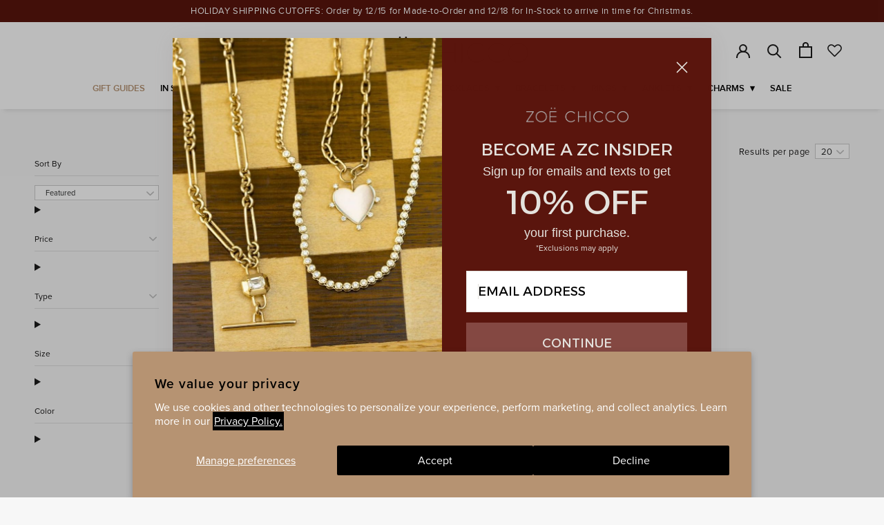

--- FILE ---
content_type: text/html; charset=utf-8
request_url: https://zoechicco.com/collections/size-30/chains
body_size: 67600
content:















<!doctype html>

<html class="no-js" lang="en">
  <head>
    <meta charset="utf-8">
    <meta http-equiv="X-UA-Compatible" content="IE=edge,chrome=1">
    <meta name="viewport" content="width=device-width, initial-scale=1.0, height=device-height, minimum-scale=1.0, maximum-scale=2.0">
    <meta name="theme-color" content="">

    <title>
      30&quot; &ndash; Tagged &quot;chains&quot; &ndash; ZOË CHICCO
    </title>
<link rel="preload" as="script" href="https://neposuh4-us-en-us.myexperro.com/exp-themes/core/v1/main.min.js" fetchpriority="high"><script src="https://neposuh4-us-en-us.myexperro.com/exp-themes/core/v1/main.min.js" fetchpriority="high" defer></script>

    <link rel="preload" as="style" href="https://use.typekit.net/xwv6zlv.css"><script async defer src="https://tools.luckyorange.com/core/lo.js?site-id=67128cba"></script>

    <!-- SEO Content --><!-- Google Verification Code - Jared Arnold -->
<meta name="google-site-verification" content="7i11kOmpHGS9HldJHrUEm0DopXyQmB--XPRD-BUvtvE" />

<script type='text/javascript'>
    window.__lo_site_id = 294774;
    (function() {
  var wa = document.createElement('script'); wa.type = 'text/javascript'; wa.async = true;
  wa.src = 'https://d10lpsik1i8c69.cloudfront.net/w.js';
  var s = document.getElementsByTagName('script')[0]; s.parentNode.insertBefore(wa, s);
  })();
</script>

<!-- Snap Pixel Code -->
<script type='text/javascript'>
  (function(e,t,n){
    if(e.snaptr)return;var a=e.snaptr=function(){
      a.handleRequest?a.handleRequest.apply(a, arguments):a.queue.push(arguments)
    };
    a.queue=[];
    var s='script';
    r=t.createElement(s);
    r.async=!0; r.src=n;
    var u=t.getElementsByTagName(s)[0];
    u.parentNode.insertBefore(r,u);
  })(window,document, 'https://sc-static.net/scevent.min.js');

  snaptr('init', '4b37887e-1ee8-4c0a-946e-1618c19968e4', {
  'user_email': ''
  });

  snaptr('track', 'PAGE_VIEW');

</script>
<!-- End Snap Pixel Code -->

<!--   Page exclusion for search engines -->


<!-- Global site tag (gtag.js) - Google Ads: 775686629 -->
<script async src="https://www.googletagmanager.com/gtag/js?id=AW-775686629"></script>
<script>
  window.dataLayer = window.dataLayer || [];
  function gtag(){dataLayer.push(arguments);}
  gtag('js', new Date());

  gtag('config', 'AW-775686629');
</script><!-- Preconnect --><link rel="preconnect" href="https://instant.page">
<link rel="preconnect" href="https://www.youtube.com">
<link rel="preconnect" href="https://polyfill-fastly.net">
<link rel="preconnect" href="https://fonts.gstatic.com">
<link rel="preconnect" href="https://fonts.shopifycdn.com">
<link rel="preconnect" href="https://cdn.shopify.com">


<!-- Preload -->

<link rel="canonical" href="https://zoechicco.com/collections/size-30/chains"><link rel="shortcut icon" href="//zoechicco.com/cdn/shop/files/favicon-32x32_96x.png?v=1632433716" type="image/png"><meta property="og:type" content="website">
  <meta property="og:title" content="30&quot;">
  <meta property="og:image" content="http://zoechicco.com/cdn/shop/products/ZOECHICCO_MSLFN-14KY_SQUARE.jpg?v=1761605854">
  <meta property="og:image:secure_url" content="https://zoechicco.com/cdn/shop/products/ZOECHICCO_MSLFN-14KY_SQUARE.jpg?v=1761605854">
  <meta property="og:image:width" content="2048">
  <meta property="og:image:height" content="2048"><meta property="og:url" content="https://zoechicco.com/collections/size-30/chains">
<meta property="og:site_name" content="ZOË CHICCO"><meta name="twitter:card" content="summary"><meta name="twitter:title" content="30"">
  <meta name="twitter:description" content="">
  <meta name="twitter:image" content="https://zoechicco.com/cdn/shop/products/ZOECHICCO_MSLFN-14KY_SQUARE_600x600_crop_center.jpg?v=1761605854"><style>
  
  

  
  
  

  /* Fonts */
  @font-face {
    font-family: "proxnova";
    font-style: normal;
    font-weight: normal;
    font-display: swap;
    src:
      url("//zoechicco.com/cdn/shop/t/160/assets/proximanova-regular-webfont.eot?v=30236734558713279451682002869") format("embedded-opentype"),
      url("//zoechicco.com/cdn/shop/t/160/assets/proximanova-regular-webfont.ttf?v=40964366987430456861682002873") format("truetype"),
      url("//zoechicco.com/cdn/shop/t/160/assets/proximanova-regular-webfont.woff?v=120881023606252692571682002869") format("woff"),
      url("//zoechicco.com/cdn/shop/t/160/assets/proximanova-regular-webfont.svg?v=12206562718234193441682002869") format("svg");
  }

  @font-face {
    font-family: 'pt-font';
    src:  url('//zoechicco.com/cdn/shop/t/160/assets/pt-font.eot?v=35406046816350484391682002873');
    src:  url('//zoechicco.com/cdn/shop/t/160/assets/pt-font.eot?v=35406046816350484391682002873#iefix') format('embedded-opentype'),
      url('//zoechicco.com/cdn/shop/t/160/assets/pt-font.ttf?v=64367270460432704271682002874') format('truetype'),
      url('//zoechicco.com/cdn/shop/t/160/assets/pt-font.woff?v=132796830189226443511682002873') format('woff'),
      url('//zoechicco.com/cdn/shop/t/160/assets/pt-font.svg?v=26104912306370647421682002870#icomoon') format('svg');
    font-weight: normal;
    font-style: normal;
    font-display: swap;
  }  

  @font-face {
    font-family: "proxnova";
    font-style: normal;
    font-weight: bold;
    font-display: swap;
    src:
      url("//zoechicco.com/cdn/shop/t/160/assets/proximanova-semibold-webfont.eot?v=81134154282773681891682002874") format("embedded-opentype"),
      url("//zoechicco.com/cdn/shop/t/160/assets/proximanova-semibold-webfont.ttf?v=112098008721317927391682002875") format("truetype"),
      url("//zoechicco.com/cdn/shop/t/160/assets/proximanova-semibold-webfont.woff?v=167805612641667274951682002873") format("woff"),
      url("//zoechicco.com/cdn/shop/t/160/assets/proximanova-semibold-webfont.svg?v=175385868216628124131682002874") format("svg");
  }

  @font-face {
    font-family:'didot';
    src:
      url("//zoechicco.com/cdn/shop/t/160/assets/didot-webfont.eot?64208");
    src:
      url("//zoechicco.com/cdn/shop/t/160/assets/didot-webfont.eot?%23iefix&64208") format("embedded-opentype"),
      url("//zoechicco.com/cdn/shop/t/160/assets/didot-webfont.woff?v=58426348345228187511682002875") format("woff"),
      url("//zoechicco.com/cdn/shop/t/160/assets/didot-webfont.ttf?v=135186059449731782851682002873") format("truetype"),
      url("//zoechicco.com/cdn/shop/t/160/assets/didot-webfont.svg?v=120695360234586973061682002875") format("svg");
    font-weight:400;
    font-display: swap;
    font-style:normal
  }


  @font-face {
    font-family: 'amalfi coast';
    font-style: normal;
    font-weight: normal;
    font-display: swap;
    src: url("//zoechicco.com/cdn/shop/t/160/assets/amalfi_coast-webfont.woff2?v=62180649426018594901682002873")
    format("woff2")
  }

  @font-face {
    font-family: 'Amalfi Coast';
    font-style: normal;
    font-weight: normal;
    font-display: swap;
    src: url("//zoechicco.com/cdn/shop/t/160/assets/amalfi_coast-webfont.woff2?v=62180649426018594901682002873")
    format("woff2")
  }

  @font-face {
    font-family: 'Migra';
    font-style: normal;
    font-weight: normal;
    font-display: swap;
    src: url("https://cdn.shopify.com/s/files/1/0206/9656/files/Migra-Extralight.ttf?v=1759079835") format("truetype")
  }

  @font-face {
      font-family: 'Cinzel';
      src: url("//zoechicco.com/cdn/shop/t/160/assets/Cinzel-Regular.eot?v=125014190063521614441682002875");
      src: url("//zoechicco.com/cdn/shop/t/160/assets/Cinzel-Regular.eot?%23iefix&v=125014190063521614441682002875") format('embedded-opentype'),
          url("//zoechicco.com/cdn/shop/t/160/assets/Cinzel-Regular.woff2?v=61595130346400765631682002875") format('woff2'),
          url("//zoechicco.com/cdn/shop/t/160/assets/Cinzel-Regular.woff?v=139648535919477368571682002868") format('woff'),
          url("//zoechicco.com/cdn/shop/t/160/assets/Cinzel-Regular.ttf?v=63935281230002019681682002869") format('truetype'),
          url("//zoechicco.com/cdn/shop/t/160/assets/Cinzel-Regular.svg?v=12152263952578171141682002874") format('svg');
      font-weight: normal;
      font-style: normal;
      font-display: swap;
  }

  @font-face {
  font-family: 'Hatton';
  src: url('//zoechicco.com/cdn/shop/t/160/assets/Hatton-Ultralight.woff2?64208') format('woff2');
  font-weight: 200;
  font-style: normal;
  font-display: swap;
  }

  body {
    line-height: 1.3;
  }

  :root {
    --heading-font-family : proxnova, sans-serif, Arial, sans-serif;
    --heading-font-weight : 700;
    --heading-font-style  : normal;

    --text-font-family : proxima-nova, sans-serif, Arial, sans-serif;
    --text-font-weight : 400;
    --text-font-style  : normal;
    --base-text-font-size   : 16px;
    --default-text-font-size: 14px;--background          : #ffffff;
    --background-rgb      : 255, 255, 255;
    --light-background    : #ffffff;
    --light-background-rgb: 255, 255, 255;
    --heading-color       : #1c1b1b;
    --text-color          : #1c1b1b;
    --text-color-rgb      : 28, 27, 27;
    --text-color-light    : #6a6a6a;
    --text-color-light-rgb: 106, 106, 106;
    --link-color          : #1c1b1b;
    --link-color-rgb      : 28, 27, 27;
    --border-color        : #dddddd;
    --border-color-rgb    : 221, 221, 221;

    --button-background    : #1c1b1b;
    --button-background-rgb: 28, 27, 27;
    --button-text-color    : #ffffff;

    --header-background       : #ffffff;
    --header-heading-color    : #1c1b1b;
    --header-light-text-color : #6a6a6a;
    --header-border-color     : #dddddd;

    --footer-background    : #ffffff;
    --footer-text-color    : #6a6a6a;
    --footer-heading-color : #1c1b1b;
    --footer-border-color  : #e9e9e9;

    --navigation-background      : #ffffff;
    --navigation-background-rgb  : 255, 255, 255;
    --navigation-text-color      : #1c1b1b;
    --navigation-text-color-light: rgba(28, 27, 27, 0.5);
    --navigation-border-color    : rgba(28, 27, 27, 0.25);

    --newsletter-popup-background     : #1c1b1b;
    --newsletter-popup-text-color     : #ffffff;
    --newsletter-popup-text-color-rgb : 255, 255, 255;

    --secondary-elements-background       : #1c1b1b;
    --secondary-elements-background-rgb   : 28, 27, 27;
    --secondary-elements-text-color       : #ffffff;
    --secondary-elements-text-color-light : rgba(255, 255, 255, 0.5);
    --secondary-elements-border-color     : rgba(255, 255, 255, 0.25);

    --product-sale-price-color    : #f94c43;
    --product-sale-price-color-rgb: 249, 76, 67;

    /* Products */

    --horizontal-spacing-four-products-per-row: 20px;
        --horizontal-spacing-two-products-per-row : 20px;

    --vertical-spacing-four-products-per-row: 40px;
        --vertical-spacing-two-products-per-row : 50px;

    /* Animation */
    --drawer-transition-timing: cubic-bezier(0.645, 0.045, 0.355, 1);
    --header-base-height: 80px; /* We set a default for browsers that do not support CSS variables */

    /* Cursors */
    --cursor-zoom-in-svg    : url(//zoechicco.com/cdn/shop/t/160/assets/cursor-zoom-in.svg?v=122378749701556440601682002870);
    --cursor-zoom-in-2x-svg : url(//zoechicco.com/cdn/shop/t/160/assets/cursor-zoom-in-2x.svg?v=50835523267676239671682002874);
  }

  .Product__Personalize--msg {
    color: var(--color-gold);
    display: block;
    font-size: 14px;
    font-style: italic;
    margin-top: 5px;
    text-align: center;
  }

  .QuantitySelector {
    height: 100%;
  }
</style>

<script>
  // IE11 does not have support for CSS variables, so we have to polyfill them
  if (!(((window || {}).CSS || {}).supports && window.CSS.supports('(--a: 0)'))) {
    const script = document.createElement('script');
    script.type = 'text/javascript';
    script.src = 'https://cdn.jsdelivr.net/npm/css-vars-ponyfill@2';
    script.onload = function() {
      cssVars({});
    };

    document.getElementsByTagName('head')[0].appendChild(script);
  }
</script>
  <script>window.performance && window.performance.mark && window.performance.mark('shopify.content_for_header.start');</script><meta name="google-site-verification" content="ueEdmPQE3ZgHi05nymz03FUu6tcpF6OyKn0AXBvToEE">
<meta id="shopify-digital-wallet" name="shopify-digital-wallet" content="/2069656/digital_wallets/dialog">
<meta name="shopify-checkout-api-token" content="2a79fcc57d656dae4bc074f0bbbcd757">
<meta id="in-context-paypal-metadata" data-shop-id="2069656" data-venmo-supported="false" data-environment="production" data-locale="en_US" data-paypal-v4="true" data-currency="USD">
<link rel="alternate" type="application/atom+xml" title="Feed" href="/collections/size-30/chains.atom" />
<link rel="alternate" type="application/json+oembed" href="https://zoechicco.com/collections/size-30/chains.oembed">
<script async="async" src="/checkouts/internal/preloads.js?locale=en-US"></script>
<link rel="preconnect" href="https://shop.app" crossorigin="anonymous">
<script async="async" src="https://shop.app/checkouts/internal/preloads.js?locale=en-US&shop_id=2069656" crossorigin="anonymous"></script>
<script id="apple-pay-shop-capabilities" type="application/json">{"shopId":2069656,"countryCode":"US","currencyCode":"USD","merchantCapabilities":["supports3DS"],"merchantId":"gid:\/\/shopify\/Shop\/2069656","merchantName":"ZOË CHICCO","requiredBillingContactFields":["postalAddress","email","phone"],"requiredShippingContactFields":["postalAddress","email","phone"],"shippingType":"shipping","supportedNetworks":["visa","masterCard","amex","discover","elo","jcb"],"total":{"type":"pending","label":"ZOË CHICCO","amount":"1.00"},"shopifyPaymentsEnabled":true,"supportsSubscriptions":true}</script>
<script id="shopify-features" type="application/json">{"accessToken":"2a79fcc57d656dae4bc074f0bbbcd757","betas":["rich-media-storefront-analytics"],"domain":"zoechicco.com","predictiveSearch":true,"shopId":2069656,"locale":"en"}</script>
<script>var Shopify = Shopify || {};
Shopify.shop = "zoechicco.myshopify.com";
Shopify.locale = "en";
Shopify.currency = {"active":"USD","rate":"1.0"};
Shopify.country = "US";
Shopify.theme = {"name":"[PRODUCTION] - Main Theme - Experro","id":132631003312,"schema_name":"Prestige","schema_version":"4.11.0","theme_store_id":null,"role":"main"};
Shopify.theme.handle = "null";
Shopify.theme.style = {"id":null,"handle":null};
Shopify.cdnHost = "zoechicco.com/cdn";
Shopify.routes = Shopify.routes || {};
Shopify.routes.root = "/";</script>
<script type="module">!function(o){(o.Shopify=o.Shopify||{}).modules=!0}(window);</script>
<script>!function(o){function n(){var o=[];function n(){o.push(Array.prototype.slice.apply(arguments))}return n.q=o,n}var t=o.Shopify=o.Shopify||{};t.loadFeatures=n(),t.autoloadFeatures=n()}(window);</script>
<script>
  window.ShopifyPay = window.ShopifyPay || {};
  window.ShopifyPay.apiHost = "shop.app\/pay";
  window.ShopifyPay.redirectState = null;
</script>
<script id="shop-js-analytics" type="application/json">{"pageType":"collection"}</script>
<script defer="defer" async type="module" src="//zoechicco.com/cdn/shopifycloud/shop-js/modules/v2/client.init-shop-cart-sync_DtuiiIyl.en.esm.js"></script>
<script defer="defer" async type="module" src="//zoechicco.com/cdn/shopifycloud/shop-js/modules/v2/chunk.common_CUHEfi5Q.esm.js"></script>
<script type="module">
  await import("//zoechicco.com/cdn/shopifycloud/shop-js/modules/v2/client.init-shop-cart-sync_DtuiiIyl.en.esm.js");
await import("//zoechicco.com/cdn/shopifycloud/shop-js/modules/v2/chunk.common_CUHEfi5Q.esm.js");

  window.Shopify.SignInWithShop?.initShopCartSync?.({"fedCMEnabled":true,"windoidEnabled":true});

</script>
<script>
  window.Shopify = window.Shopify || {};
  if (!window.Shopify.featureAssets) window.Shopify.featureAssets = {};
  window.Shopify.featureAssets['shop-js'] = {"shop-cart-sync":["modules/v2/client.shop-cart-sync_DFoTY42P.en.esm.js","modules/v2/chunk.common_CUHEfi5Q.esm.js"],"init-fed-cm":["modules/v2/client.init-fed-cm_D2UNy1i2.en.esm.js","modules/v2/chunk.common_CUHEfi5Q.esm.js"],"init-shop-email-lookup-coordinator":["modules/v2/client.init-shop-email-lookup-coordinator_BQEe2rDt.en.esm.js","modules/v2/chunk.common_CUHEfi5Q.esm.js"],"shop-cash-offers":["modules/v2/client.shop-cash-offers_3CTtReFF.en.esm.js","modules/v2/chunk.common_CUHEfi5Q.esm.js","modules/v2/chunk.modal_BewljZkx.esm.js"],"shop-button":["modules/v2/client.shop-button_C6oxCjDL.en.esm.js","modules/v2/chunk.common_CUHEfi5Q.esm.js"],"init-windoid":["modules/v2/client.init-windoid_5pix8xhK.en.esm.js","modules/v2/chunk.common_CUHEfi5Q.esm.js"],"avatar":["modules/v2/client.avatar_BTnouDA3.en.esm.js"],"init-shop-cart-sync":["modules/v2/client.init-shop-cart-sync_DtuiiIyl.en.esm.js","modules/v2/chunk.common_CUHEfi5Q.esm.js"],"shop-toast-manager":["modules/v2/client.shop-toast-manager_BYv_8cH1.en.esm.js","modules/v2/chunk.common_CUHEfi5Q.esm.js"],"pay-button":["modules/v2/client.pay-button_FnF9EIkY.en.esm.js","modules/v2/chunk.common_CUHEfi5Q.esm.js"],"shop-login-button":["modules/v2/client.shop-login-button_CH1KUpOf.en.esm.js","modules/v2/chunk.common_CUHEfi5Q.esm.js","modules/v2/chunk.modal_BewljZkx.esm.js"],"init-customer-accounts-sign-up":["modules/v2/client.init-customer-accounts-sign-up_aj7QGgYS.en.esm.js","modules/v2/client.shop-login-button_CH1KUpOf.en.esm.js","modules/v2/chunk.common_CUHEfi5Q.esm.js","modules/v2/chunk.modal_BewljZkx.esm.js"],"init-shop-for-new-customer-accounts":["modules/v2/client.init-shop-for-new-customer-accounts_NbnYRf_7.en.esm.js","modules/v2/client.shop-login-button_CH1KUpOf.en.esm.js","modules/v2/chunk.common_CUHEfi5Q.esm.js","modules/v2/chunk.modal_BewljZkx.esm.js"],"init-customer-accounts":["modules/v2/client.init-customer-accounts_ppedhqCH.en.esm.js","modules/v2/client.shop-login-button_CH1KUpOf.en.esm.js","modules/v2/chunk.common_CUHEfi5Q.esm.js","modules/v2/chunk.modal_BewljZkx.esm.js"],"shop-follow-button":["modules/v2/client.shop-follow-button_CMIBBa6u.en.esm.js","modules/v2/chunk.common_CUHEfi5Q.esm.js","modules/v2/chunk.modal_BewljZkx.esm.js"],"lead-capture":["modules/v2/client.lead-capture_But0hIyf.en.esm.js","modules/v2/chunk.common_CUHEfi5Q.esm.js","modules/v2/chunk.modal_BewljZkx.esm.js"],"checkout-modal":["modules/v2/client.checkout-modal_BBxc70dQ.en.esm.js","modules/v2/chunk.common_CUHEfi5Q.esm.js","modules/v2/chunk.modal_BewljZkx.esm.js"],"shop-login":["modules/v2/client.shop-login_hM3Q17Kl.en.esm.js","modules/v2/chunk.common_CUHEfi5Q.esm.js","modules/v2/chunk.modal_BewljZkx.esm.js"],"payment-terms":["modules/v2/client.payment-terms_CAtGlQYS.en.esm.js","modules/v2/chunk.common_CUHEfi5Q.esm.js","modules/v2/chunk.modal_BewljZkx.esm.js"]};
</script>
<script>(function() {
  var isLoaded = false;
  function asyncLoad() {
    if (isLoaded) return;
    isLoaded = true;
    var urls = ["https:\/\/intg.snapchat.com\/shopify\/shopify-scevent.js?id=4b37887e-1ee8-4c0a-946e-1618c19968e4\u0026shop=zoechicco.myshopify.com","https:\/\/crossborder-integration.global-e.com\/resources\/js\/app?shop=zoechicco.myshopify.com","\/\/cdn.shopify.com\/proxy\/5fc2604b053c02096896903cb498916c6e627c279e514e34c932a218c7e77e06\/web.global-e.com\/merchant\/storefrontattributes?merchantid=60000154\u0026shop=zoechicco.myshopify.com\u0026sp-cache-control=cHVibGljLCBtYXgtYWdlPTkwMA","https:\/\/cdn.roseperl.com\/storelocator-prod\/stockist-form\/zoechicco-1750223102.js?shop=zoechicco.myshopify.com","https:\/\/cdn.roseperl.com\/storelocator-prod\/fo\/zoechicco-1763216662.js?shop=zoechicco.myshopify.com","https:\/\/cdn.roseperl.com\/storelocator-prod\/setting\/zoechicco-1764662410.js?shop=zoechicco.myshopify.com","https:\/\/cdn.roseperl.com\/storelocator-prod\/wtb\/zoechicco-1764662410.js?shop=zoechicco.myshopify.com"];
    for (var i = 0; i < urls.length; i++) {
      var s = document.createElement('script');
      s.type = 'text/javascript';
      s.async = true;
      s.src = urls[i];
      var x = document.getElementsByTagName('script')[0];
      x.parentNode.insertBefore(s, x);
    }
  };
  if(window.attachEvent) {
    window.attachEvent('onload', asyncLoad);
  } else {
    window.addEventListener('load', asyncLoad, false);
  }
})();</script>
<script id="__st">var __st={"a":2069656,"offset":-28800,"reqid":"2917dabd-d1c6-40ff-a246-1d7b7ae3a30d-1766266925","pageurl":"zoechicco.com\/collections\/size-30\/chains","u":"d0fa4558f764","p":"collection","rtyp":"collection","rid":261108269232};</script>
<script>window.ShopifyPaypalV4VisibilityTracking = true;</script>
<script id="captcha-bootstrap">!function(){'use strict';const t='contact',e='account',n='new_comment',o=[[t,t],['blogs',n],['comments',n],[t,'customer']],c=[[e,'customer_login'],[e,'guest_login'],[e,'recover_customer_password'],[e,'create_customer']],r=t=>t.map((([t,e])=>`form[action*='/${t}']:not([data-nocaptcha='true']) input[name='form_type'][value='${e}']`)).join(','),a=t=>()=>t?[...document.querySelectorAll(t)].map((t=>t.form)):[];function s(){const t=[...o],e=r(t);return a(e)}const i='password',u='form_key',d=['recaptcha-v3-token','g-recaptcha-response','h-captcha-response',i],f=()=>{try{return window.sessionStorage}catch{return}},m='__shopify_v',_=t=>t.elements[u];function p(t,e,n=!1){try{const o=window.sessionStorage,c=JSON.parse(o.getItem(e)),{data:r}=function(t){const{data:e,action:n}=t;return t[m]||n?{data:e,action:n}:{data:t,action:n}}(c);for(const[e,n]of Object.entries(r))t.elements[e]&&(t.elements[e].value=n);n&&o.removeItem(e)}catch(o){console.error('form repopulation failed',{error:o})}}const l='form_type',E='cptcha';function T(t){t.dataset[E]=!0}const w=window,h=w.document,L='Shopify',v='ce_forms',y='captcha';let A=!1;((t,e)=>{const n=(g='f06e6c50-85a8-45c8-87d0-21a2b65856fe',I='https://cdn.shopify.com/shopifycloud/storefront-forms-hcaptcha/ce_storefront_forms_captcha_hcaptcha.v1.5.2.iife.js',D={infoText:'Protected by hCaptcha',privacyText:'Privacy',termsText:'Terms'},(t,e,n)=>{const o=w[L][v],c=o.bindForm;if(c)return c(t,g,e,D).then(n);var r;o.q.push([[t,g,e,D],n]),r=I,A||(h.body.append(Object.assign(h.createElement('script'),{id:'captcha-provider',async:!0,src:r})),A=!0)});var g,I,D;w[L]=w[L]||{},w[L][v]=w[L][v]||{},w[L][v].q=[],w[L][y]=w[L][y]||{},w[L][y].protect=function(t,e){n(t,void 0,e),T(t)},Object.freeze(w[L][y]),function(t,e,n,w,h,L){const[v,y,A,g]=function(t,e,n){const i=e?o:[],u=t?c:[],d=[...i,...u],f=r(d),m=r(i),_=r(d.filter((([t,e])=>n.includes(e))));return[a(f),a(m),a(_),s()]}(w,h,L),I=t=>{const e=t.target;return e instanceof HTMLFormElement?e:e&&e.form},D=t=>v().includes(t);t.addEventListener('submit',(t=>{const e=I(t);if(!e)return;const n=D(e)&&!e.dataset.hcaptchaBound&&!e.dataset.recaptchaBound,o=_(e),c=g().includes(e)&&(!o||!o.value);(n||c)&&t.preventDefault(),c&&!n&&(function(t){try{if(!f())return;!function(t){const e=f();if(!e)return;const n=_(t);if(!n)return;const o=n.value;o&&e.removeItem(o)}(t);const e=Array.from(Array(32),(()=>Math.random().toString(36)[2])).join('');!function(t,e){_(t)||t.append(Object.assign(document.createElement('input'),{type:'hidden',name:u})),t.elements[u].value=e}(t,e),function(t,e){const n=f();if(!n)return;const o=[...t.querySelectorAll(`input[type='${i}']`)].map((({name:t})=>t)),c=[...d,...o],r={};for(const[a,s]of new FormData(t).entries())c.includes(a)||(r[a]=s);n.setItem(e,JSON.stringify({[m]:1,action:t.action,data:r}))}(t,e)}catch(e){console.error('failed to persist form',e)}}(e),e.submit())}));const S=(t,e)=>{t&&!t.dataset[E]&&(n(t,e.some((e=>e===t))),T(t))};for(const o of['focusin','change'])t.addEventListener(o,(t=>{const e=I(t);D(e)&&S(e,y())}));const B=e.get('form_key'),M=e.get(l),P=B&&M;t.addEventListener('DOMContentLoaded',(()=>{const t=y();if(P)for(const e of t)e.elements[l].value===M&&p(e,B);[...new Set([...A(),...v().filter((t=>'true'===t.dataset.shopifyCaptcha))])].forEach((e=>S(e,t)))}))}(h,new URLSearchParams(w.location.search),n,t,e,['guest_login'])})(!0,!0)}();</script>
<script integrity="sha256-4kQ18oKyAcykRKYeNunJcIwy7WH5gtpwJnB7kiuLZ1E=" data-source-attribution="shopify.loadfeatures" defer="defer" src="//zoechicco.com/cdn/shopifycloud/storefront/assets/storefront/load_feature-a0a9edcb.js" crossorigin="anonymous"></script>
<script crossorigin="anonymous" defer="defer" src="//zoechicco.com/cdn/shopifycloud/storefront/assets/shopify_pay/storefront-65b4c6d7.js?v=20250812"></script>
<script data-source-attribution="shopify.dynamic_checkout.dynamic.init">var Shopify=Shopify||{};Shopify.PaymentButton=Shopify.PaymentButton||{isStorefrontPortableWallets:!0,init:function(){window.Shopify.PaymentButton.init=function(){};var t=document.createElement("script");t.src="https://zoechicco.com/cdn/shopifycloud/portable-wallets/latest/portable-wallets.en.js",t.type="module",document.head.appendChild(t)}};
</script>
<script data-source-attribution="shopify.dynamic_checkout.buyer_consent">
  function portableWalletsHideBuyerConsent(e){var t=document.getElementById("shopify-buyer-consent"),n=document.getElementById("shopify-subscription-policy-button");t&&n&&(t.classList.add("hidden"),t.setAttribute("aria-hidden","true"),n.removeEventListener("click",e))}function portableWalletsShowBuyerConsent(e){var t=document.getElementById("shopify-buyer-consent"),n=document.getElementById("shopify-subscription-policy-button");t&&n&&(t.classList.remove("hidden"),t.removeAttribute("aria-hidden"),n.addEventListener("click",e))}window.Shopify?.PaymentButton&&(window.Shopify.PaymentButton.hideBuyerConsent=portableWalletsHideBuyerConsent,window.Shopify.PaymentButton.showBuyerConsent=portableWalletsShowBuyerConsent);
</script>
<script data-source-attribution="shopify.dynamic_checkout.cart.bootstrap">document.addEventListener("DOMContentLoaded",(function(){function t(){return document.querySelector("shopify-accelerated-checkout-cart, shopify-accelerated-checkout")}if(t())Shopify.PaymentButton.init();else{new MutationObserver((function(e,n){t()&&(Shopify.PaymentButton.init(),n.disconnect())})).observe(document.body,{childList:!0,subtree:!0})}}));
</script>
<script id='scb4127' type='text/javascript' async='' src='https://zoechicco.com/cdn/shopifycloud/privacy-banner/storefront-banner.js'></script><link id="shopify-accelerated-checkout-styles" rel="stylesheet" media="screen" href="https://zoechicco.com/cdn/shopifycloud/portable-wallets/latest/accelerated-checkout-backwards-compat.css" crossorigin="anonymous">
<style id="shopify-accelerated-checkout-cart">
        #shopify-buyer-consent {
  margin-top: 1em;
  display: inline-block;
  width: 100%;
}

#shopify-buyer-consent.hidden {
  display: none;
}

#shopify-subscription-policy-button {
  background: none;
  border: none;
  padding: 0;
  text-decoration: underline;
  font-size: inherit;
  cursor: pointer;
}

#shopify-subscription-policy-button::before {
  box-shadow: none;
}

      </style>

<script>window.performance && window.performance.mark && window.performance.mark('shopify.content_for_header.end');</script>
  <!-- "snippets/shogun-products.liquid" was not rendered, the associated app was uninstalled -->


    <link rel="stylesheet" href="https://use.typekit.net/xwv6zlv.css"><link rel="stylesheet" href="//zoechicco.com/cdn/shop/t/160/assets/app.min.css?v=68735389280707401091761264578">
<link rel="stylesheet" href="//zoechicco.com/cdn/shop/t/160/assets/extra.css?v=174107833869494553911766088215">

<link href="//zoechicco.com/cdn/shop/t/160/assets/videos.css?v=4597291160411480481682002876" rel="stylesheet" type="text/css" media="all" />



<style>
.cms-template .FeatureText--imageLeft .FeatureText__Content,
.cms-template .FeatureText--imageRight .FeatureText__Content {
  margin: 0 auto;
}

.shopify-section--bordered + .shopify-section--bordered {
  border-top: 0;
}

.d-none {
  display: none !important;
}

.ProductItem__LabelList .ProductItem__Label {
  display: inline-block;
}

@media only screen and (min-width: 768px) {
  .template-cart .Cart__ShippingNotice .Drawer__Container {
    padding-left: 0;
    padding-right: 0;
  }
  .Cart__ShippingNotice,
  .template-cart .Cart__ShippingNotice {
    font-size: 13px;
  }
}
</style>

<!-- Custom CSS -->
<style>
/* Global */
*,
*:before,
*:after {
  -moz-osx-font-smoothing: auto;
  -webkit-font-smoothing: auto;
}

h4 strong {
  text-transform: none;
}

h1,
h2,
h3,
h4 {
  font-weight: 400;
  letter-spacing: .05em;
}

.template-page.features--heading-normal .Rte h4 strong {
  letter-spacing: .85px;
  line-height: 1.3;
}

.Rte a:not(.Button) {
  text-underline-position: auto;
}

.features--heading-uppercase .Rte h1,
.features--heading-uppercase .Rte h2,
.features--heading-uppercase .Rte h3,
.features--heading-uppercase .Rte h4,
.features--heading-uppercase .Rte h5,
.features--heading-uppercase .Rte h6 {
  text-transform: none;
}

main .Heading {
  font-weight: 400;
}

.PageContent--narrow {
  max-width: 960px;
}

.ProductForm__OptionCustomDropdown .ProductForm__Label {
  border: 0;
  border-bottom: 1px solid var(--border-color);
  font-size: 14px;
  padding: 5px 10px;
}

.ProductForm__OptionCustomDropdown .SizeSwatchList {
  margin-top: 5px;
}

.SizeSwatchListDropdown li.HorizontalList__Item label {
  color: #000;
  font-size: 14px;
  font-weight: 300;
  text-align: left;
}

/* Sidebar Menu */
.Collapsible__Button {
  padding: 10px 0;
}

.Collapsible .Collapsible .Collapsible__Button {
  color: var(--navigation-text-color);
  padding: 10px 0;
}

.Drawer__Close {
  left: auto;
  right: 22px;
}

.mm__exit-container {
  height: 26px;
  left: 15px;
  position: absolute;
  right: auto;
  top: calc(50% - 12px);
}

.mm__exit-container .gep-switcher.gep-switcher-mobile {
  left: 0;
  margin: 0;
  position: relative;
  right: 0;
}

/* Buttons Primary */
.Button--primary,
.shopify-payment-button__button--unbranded,
.spr-summary-actions-newreview,
.spr-button-primary:not(input) {
  background: var(--button-background);
}

/* Promotion Popup */
#promos-modal {
  align-items: center;
  background-color: rgba(0, 0, 0, .8);
  display: flex;
  height: 100%;
  justify-content: center;
  left: 0;
  position: fixed;
  top: 0;
  width: 100%;
  z-index: 100000;
}

#promos-modal .wrapper {
  background-position: center;
  background-repeat: no-repeat;
  background-size: cover;
  height: 100%;
  position: relative;
  width: 100%;
}

@media screen and (min-width: 768px) {
  #promos-modal .wrapper {
    height: 80%;
    overflow: auto;
    width: 600px;
  }
}

#promos-modal .close {
  height: 30px;
  position: absolute;
  right: 10px;
  top: 10px;
  width: 30px;
  z-index: 11;
}

#promos-modal .close img {
  filter: invert(1);
}

#promos-modal .close:hover img {
  opacity: .8;
}

#promos-modal .fader {
  height: 100%;
  position: absolute;
  width: 100%;
  z-index: 5;
}

#promos-modal .content {
  align-items: center;
  display: flex;
  flex-direction: column;
  height: 100%;
  justify-content: space-evenly;
  margin: 0 auto;
  max-width: 375px;
  padding-bottom: 25%;
  padding-top: 200px;
  position: relative;
  width: 100%;
  z-index: 10;
}

@media screen and (max-width: 700px) {
  #promos-modal .content {
    padding-bottom: 35%;
    padding-top: 0px;
  }
}

@media screen and (min-width: 800px) and (max-height: 700px) {
  #promos-modal .content {
    padding-bottom: 0;
  }
}

#promos-modal .content .logo {
  width: 300px;
}

#promos-modal .content .h4,
#promos-modal .content p {
  text-align: center;
}

#promos-modal .content h4 {
  color: #b69270;
  font-size: 20px;
  margin-bottom: 0px;
}

#promos-modal .content .btns {
  display: flex;
  flex-direction: column;
}

#promos-modal .content .btns a {
  display: block;
  font-size: 20px;
  margin-bottom: 20px;
  padding: 10px 30px;
  text-transform: uppercase;
}

#promos-modal .content .btns a:hover {
  opacity: .7;
}
  
#cart-main tr > td:first-child:not(.gift-message-wrap) {
	max-width: 240px;
}

.template-cart .checkout.btn.disabled {
  cursor: no-drop;
  pointer-events: none;
  background-color: #444;
}

</style><div id="shopify-section-filter-menu-settings" class="shopify-section"><style type="text/css">
/*  Filter Menu Color and Image Section CSS */</style>
<link href="//zoechicco.com/cdn/shop/t/160/assets/filter-menu.scss.css?v=115138758119125689981697028582" rel="stylesheet" type="text/css" media="all" />
<script src="//zoechicco.com/cdn/shop/t/160/assets/filter-menu-custom.js?v=69961734814034034121756898156" type="text/javascript"></script>




</div><script>// This allows to expose several variables to the global scope, to be used in scripts
      window.theme = {
        pageType: "collection",
        moneyFormat: "${{amount}}",
        moneyWithCurrencyFormat: "${{amount}} USD",
        productImageSize: "natural",
        searchMode: "product",
        showPageTransition: false,
        showElementStaggering: true,
        showImageZooming: false
      };

      window.routes = {
        rootUrl: "\/",
        rootUrlWithoutSlash: '',
        cartUrl: "\/cart",
        cartAddUrl: "\/cart\/add",
        cartChangeUrl: "\/cart\/change",
        searchUrl: "\/search",
        productRecommendationsUrl: "\/recommendations\/products"
      };

      window.languages = {
        cartAddNote: "Add Order Note",
        cartEditNote: "Edit Order Note",
        productImageLoadingError: "This image could not be loaded. Please try to reload the page.",
        productFormAddToCart: "Add to cart",
        productFormUnavailable: "Unavailable",
        productFormSoldOut: "Sold Out",
        shippingEstimatorOneResult: "1 option available:",
        shippingEstimatorMoreResults: "{{count}} options available:",
        shippingEstimatorNoResults: "No shipping could be found"
      };

      window.lazySizesConfig = {
        loadHidden: false,
        hFac: 0.5,
        expFactor: 2,
        ricTimeout: 150,
        lazyClass: 'Image--lazyLoad',
        loadingClass: 'Image--lazyLoading',
        loadedClass: 'Image--lazyLoaded'
      };

      document.documentElement.className = document.documentElement.className.replace('no-js', 'js');
      document.documentElement.style.setProperty('--window-height', window.innerHeight + 'px');

      // We do a quick detection of some features (we could use Modernizr but for so little...)
      (function() {
        document.documentElement.className += ((window.CSS && window.CSS.supports('(position: sticky) or (position: -webkit-sticky)')) ? ' supports-sticky' : ' no-supports-sticky');
        document.documentElement.className += (window.matchMedia('(-moz-touch-enabled: 1), (hover: none)')).matches ? ' no-supports-hover' : ' supports-hover';
      }());
    </script>

    <script src="//zoechicco.com/cdn/shop/t/160/assets/lazysizes.min.js?v=174358363404432586981682002873" async></script><script src="https://cdnjs.cloudflare.com/ajax/libs/jquery/3.6.0/jquery.min.js"></script>

    <script>
      (function () {
        window.onpageshow = function() {
          if (window.theme.showPageTransition) {
            var pageTransition = document.querySelector('.PageTransition');

            if (pageTransition) {
              pageTransition.style.visibility = 'visible';
              pageTransition.style.opacity = '0';
            }
          }

          // When the page is loaded from the cache, we have to reload the cart content
          document.documentElement.dispatchEvent(new CustomEvent('cart:refresh', {
            bubbles: true
          }));
        };
      })();
    </script>


  <script type="application/ld+json">
  {
    "@context": "http://schema.org",
    "@type": "BreadcrumbList",
  "itemListElement": [{
      "@type": "ListItem",
      "position": 1,
      "name": "Translation missing: en.general.breadcrumb.home",
      "item": "https://zoechicco.com"
    },{
          "@type": "ListItem",
          "position": 2,
          "name": "30\"",
          "item": "https://zoechicco.com/collections/size-30"
        }]
  }
  </script>
<!-- "snippets/shogun-head.liquid" was not rendered, the associated app was uninstalled -->

  

  



<script>
    var appEnvironment = 'storelocator-prod';
    var shopHash = '700a5582a87ea9306809c8b27a012feb';
</script>


  

<link rel="stylesheet" type="text/css" href="https://crossborder-integration.global-e.com/resources/css/60000154/US"/>
<script>
    GLBE_PARAMS = {
        appUrl: "https://crossborder-integration.global-e.com/",
        pixelUrl: "https://utils.global-e.com",
        pixelEnabled: true,
        geAppUrl: "https://web.global-e.com/",
        env: "Production",
        geCDNUrl: "https://web.global-e.com/",
        apiUrl: "https://api.global-e.com/",
        emi: "daerlp",
        mid: "60000154",
        hiddenElements: ".ge-hide,.afterpay-paragraph,form[action='https://payments.amazon.com/checkout/signin']",
        countryCode: "US",
        countryName: "United States",
        currencyCode: "USD",
        currencyName: "United States Dollar",
        locale: "en",
        operatedCountries: ["AD","AE","AF","AG","AI","AL","AM","AO","AR","AT","AU","AW","AZ","BA","BB","BD","BE","BF","BG","BH","BI","BJ","BL","BM","BN","BO","BS","BT","BW","BZ","CA","CD","CG","CI","CK","CL","CM","CN","CO","CR","CV","CW","CY","CZ","DE","DJ","DK","DM","DO","DZ","EC","EE","EG","ES","ET","FI","FJ","FK","FO","FR","GA","GB","GD","GE","GF","GG","GH","GI","GL","GM","GN","GP","GQ","GR","GT","GW","GY","HK","HN","HR","HT","HU","ID","IE","IL","IS","IT","JE","JM","JO","JP","KE","KG","KH","KI","KM","KN","KR","KY","KZ","LA","LB","LC","LI","LK","LR","LS","LT","LU","LV","MA","MC","MD","ME","MG","MK","ML","MM","MN","MO","MQ","MR","MS","MT","MU","MV","MW","MX","MY","MZ","NA","NC","NE","NG","NI","NL","NO","NP","NR","NU","NZ","OM","PA","PE","PF","PG","PH","PK","PL","PT","PY","QA","RE","RO","RS","RW","SA","SB","SC","SE","SG","SH","SI","SK","SL","SM","SO","SR","ST","SV","SX","SZ","TC","TD","TG","TH","TL","TN","TO","TR","TT","TV","TW","TZ","UG","UY","UZ","VA","VC","VE","VG","VN","VU","WS","YT","ZA","ZM","ZW"],
        allowedCountries: [{ code: 'AF', name: 'Afghanistan' }, { code: 'AL', name: 'Albania' }, { code: 'DZ', name: 'Algeria' }, { code: 'AD', name: 'Andorra' }, { code: 'AO', name: 'Angola' }, { code: 'AI', name: 'Anguilla' }, { code: 'AG', name: 'Antigua &amp; Barbuda' }, { code: 'AR', name: 'Argentina' }, { code: 'AM', name: 'Armenia' }, { code: 'AW', name: 'Aruba' }, { code: 'AU', name: 'Australia' }, { code: 'AT', name: 'Austria' }, { code: 'AZ', name: 'Azerbaijan' }, { code: 'BS', name: 'Bahamas' }, { code: 'BH', name: 'Bahrain' }, { code: 'BD', name: 'Bangladesh' }, { code: 'BB', name: 'Barbados' }, { code: 'BE', name: 'Belgium' }, { code: 'BZ', name: 'Belize' }, { code: 'BJ', name: 'Benin' }, { code: 'BM', name: 'Bermuda' }, { code: 'BT', name: 'Bhutan' }, { code: 'BO', name: 'Bolivia' }, { code: 'BA', name: 'Bosnia &amp; Herzegovina' }, { code: 'BW', name: 'Botswana' }, { code: 'VG', name: 'British Virgin Islands' }, { code: 'BN', name: 'Brunei' }, { code: 'BG', name: 'Bulgaria' }, { code: 'BF', name: 'Burkina Faso' }, { code: 'BI', name: 'Burundi' }, { code: 'KH', name: 'Cambodia' }, { code: 'CM', name: 'Cameroon' }, { code: 'CA', name: 'Canada' }, { code: 'CV', name: 'Cape Verde' }, { code: 'KY', name: 'Cayman Islands' }, { code: 'TD', name: 'Chad' }, { code: 'CL', name: 'Chile' }, { code: 'CN', name: 'China' }, { code: 'CO', name: 'Colombia' }, { code: 'KM', name: 'Comoros' }, { code: 'CG', name: 'Congo - Brazzaville' }, { code: 'CD', name: 'Congo - Kinshasa' }, { code: 'CK', name: 'Cook Islands' }, { code: 'CR', name: 'Costa Rica' }, { code: 'CI', name: 'Côte d’Ivoire' }, { code: 'HR', name: 'Croatia' }, { code: 'CW', name: 'Curaçao' }, { code: 'CY', name: 'Cyprus' }, { code: 'CZ', name: 'Czechia' }, { code: 'DK', name: 'Denmark' }, { code: 'DJ', name: 'Djibouti' }, { code: 'DM', name: 'Dominica' }, { code: 'DO', name: 'Dominican Republic' }, { code: 'EC', name: 'Ecuador' }, { code: 'EG', name: 'Egypt' }, { code: 'SV', name: 'El Salvador' }, { code: 'GQ', name: 'Equatorial Guinea' }, { code: 'EE', name: 'Estonia' }, { code: 'SZ', name: 'Eswatini' }, { code: 'ET', name: 'Ethiopia' }, { code: 'FK', name: 'Falkland Islands' }, { code: 'FO', name: 'Faroe Islands' }, { code: 'FJ', name: 'Fiji' }, { code: 'FI', name: 'Finland' }, { code: 'FR', name: 'France' }, { code: 'GF', name: 'French Guiana' }, { code: 'PF', name: 'French Polynesia' }, { code: 'GA', name: 'Gabon' }, { code: 'GM', name: 'Gambia' }, { code: 'GE', name: 'Georgia' }, { code: 'DE', name: 'Germany' }, { code: 'GH', name: 'Ghana' }, { code: 'GI', name: 'Gibraltar' }, { code: 'GR', name: 'Greece' }, { code: 'GL', name: 'Greenland' }, { code: 'GD', name: 'Grenada' }, { code: 'GP', name: 'Guadeloupe' }, { code: 'GT', name: 'Guatemala' }, { code: 'GG', name: 'Guernsey' }, { code: 'GN', name: 'Guinea' }, { code: 'GW', name: 'Guinea-Bissau' }, { code: 'GY', name: 'Guyana' }, { code: 'HT', name: 'Haiti' }, { code: 'HN', name: 'Honduras' }, { code: 'HK', name: 'Hong Kong SAR' }, { code: 'HU', name: 'Hungary' }, { code: 'IS', name: 'Iceland' }, { code: 'ID', name: 'Indonesia' }, { code: 'IE', name: 'Ireland' }, { code: 'IL', name: 'Israel' }, { code: 'IT', name: 'Italy' }, { code: 'JM', name: 'Jamaica' }, { code: 'JP', name: 'Japan' }, { code: 'JE', name: 'Jersey' }, { code: 'JO', name: 'Jordan' }, { code: 'KZ', name: 'Kazakhstan' }, { code: 'KE', name: 'Kenya' }, { code: 'KI', name: 'Kiribati' }, { code: 'KG', name: 'Kyrgyzstan' }, { code: 'LA', name: 'Laos' }, { code: 'LV', name: 'Latvia' }, { code: 'LB', name: 'Lebanon' }, { code: 'LS', name: 'Lesotho' }, { code: 'LR', name: 'Liberia' }, { code: 'LI', name: 'Liechtenstein' }, { code: 'LT', name: 'Lithuania' }, { code: 'LU', name: 'Luxembourg' }, { code: 'MO', name: 'Macao SAR' }, { code: 'MG', name: 'Madagascar' }, { code: 'MW', name: 'Malawi' }, { code: 'MY', name: 'Malaysia' }, { code: 'MV', name: 'Maldives' }, { code: 'ML', name: 'Mali' }, { code: 'MT', name: 'Malta' }, { code: 'MQ', name: 'Martinique' }, { code: 'MR', name: 'Mauritania' }, { code: 'MU', name: 'Mauritius' }, { code: 'YT', name: 'Mayotte' }, { code: 'MD', name: 'Moldova' }, { code: 'MC', name: 'Monaco' }, { code: 'MN', name: 'Mongolia' }, { code: 'ME', name: 'Montenegro' }, { code: 'MS', name: 'Montserrat' }, { code: 'MZ', name: 'Mozambique' }, { code: 'MM', name: 'Myanmar (Burma)' }, { code: 'NA', name: 'Namibia' }, { code: 'NR', name: 'Nauru' }, { code: 'NP', name: 'Nepal' }, { code: 'NL', name: 'Netherlands' }, { code: 'NC', name: 'New Caledonia' }, { code: 'NZ', name: 'New Zealand' }, { code: 'NI', name: 'Nicaragua' }, { code: 'NE', name: 'Niger' }, { code: 'NG', name: 'Nigeria' }, { code: 'NU', name: 'Niue' }, { code: 'MK', name: 'North Macedonia' }, { code: 'NO', name: 'Norway' }, { code: 'OM', name: 'Oman' }, { code: 'PK', name: 'Pakistan' }, { code: 'PA', name: 'Panama' }, { code: 'PG', name: 'Papua New Guinea' }, { code: 'PY', name: 'Paraguay' }, { code: 'PE', name: 'Peru' }, { code: 'PH', name: 'Philippines' }, { code: 'PL', name: 'Poland' }, { code: 'QA', name: 'Qatar' }, { code: 'RE', name: 'Réunion' }, { code: 'RO', name: 'Romania' }, { code: 'RW', name: 'Rwanda' }, { code: 'WS', name: 'Samoa' }, { code: 'SM', name: 'San Marino' }, { code: 'ST', name: 'São Tomé &amp; Príncipe' }, { code: 'SA', name: 'Saudi Arabia' }, { code: 'SN', name: 'Senegal' }, { code: 'RS', name: 'Serbia' }, { code: 'SC', name: 'Seychelles' }, { code: 'SL', name: 'Sierra Leone' }, { code: 'SG', name: 'Singapore' }, { code: 'SX', name: 'Sint Maarten' }, { code: 'SK', name: 'Slovakia' }, { code: 'SI', name: 'Slovenia' }, { code: 'SB', name: 'Solomon Islands' }, { code: 'SO', name: 'Somalia' }, { code: 'ZA', name: 'South Africa' }, { code: 'KR', name: 'South Korea' }, { code: 'ES', name: 'Spain' }, { code: 'LK', name: 'Sri Lanka' }, { code: 'BL', name: 'St. Barthélemy' }, { code: 'SH', name: 'St. Helena' }, { code: 'KN', name: 'St. Kitts &amp; Nevis' }, { code: 'LC', name: 'St. Lucia' }, { code: 'VC', name: 'St. Vincent &amp; Grenadines' }, { code: 'SR', name: 'Suriname' }, { code: 'SE', name: 'Sweden' }, { code: 'TW', name: 'Taiwan' }, { code: 'TZ', name: 'Tanzania' }, { code: 'TH', name: 'Thailand' }, { code: 'TL', name: 'Timor-Leste' }, { code: 'TG', name: 'Togo' }, { code: 'TO', name: 'Tonga' }, { code: 'TT', name: 'Trinidad &amp; Tobago' }, { code: 'TN', name: 'Tunisia' }, { code: 'TC', name: 'Turks &amp; Caicos Islands' }, { code: 'TV', name: 'Tuvalu' }, { code: 'UG', name: 'Uganda' }, { code: 'AE', name: 'United Arab Emirates' }, { code: 'GB', name: 'United Kingdom' }, { code: 'US', name: 'United States' }, { code: 'UY', name: 'Uruguay' }, { code: 'UZ', name: 'Uzbekistan' }, { code: 'VU', name: 'Vanuatu' }, { code: 'VA', name: 'Vatican City' }, { code: 'VE', name: 'Venezuela' }, { code: 'VN', name: 'Vietnam' }, { code: 'ZM', name: 'Zambia' }, { code: 'ZW', name: 'Zimbabwe' }, ],
        c1Enabled:"False",
        siteId: "7ce243a1e1a2",
        isTokenEnabled: "true",
};
</script>

<script>const _gs = {
        config: {
            is_enabled: false,
            product_id: 'surprise-gift-with-purchase',
            start_date: '11/07/2023',
            start_time: '00:00 AM',
            end_date: '11/20/2023',
            end_time: '00:00 AM',
            url_parameter: '_gs=1',
        }
    };window._gs = _gs;
</script>

<script src="//zoechicco.com/cdn/shop/t/160/assets/gwp-susprise.js?v=77931890093180128941700009583" async></script>


  
  <link rel="stylesheet" href="//zoechicco.com/cdn/shop/t/160/assets/accessibility-improvements.css?v=147722947809155165781765541988">

<!-- BEGIN app block: shopify://apps/microsoft-clarity/blocks/clarity_js/31c3d126-8116-4b4a-8ba1-baeda7c4aeea -->
<script type="text/javascript">
  (function (c, l, a, r, i, t, y) {
    c[a] = c[a] || function () { (c[a].q = c[a].q || []).push(arguments); };
    t = l.createElement(r); t.async = 1; t.src = "https://www.clarity.ms/tag/" + i + "?ref=shopify";
    y = l.getElementsByTagName(r)[0]; y.parentNode.insertBefore(t, y);

    c.Shopify.loadFeatures([{ name: "consent-tracking-api", version: "0.1" }], error => {
      if (error) {
        console.error("Error loading Shopify features:", error);
        return;
      }

      c[a]('consentv2', {
        ad_Storage: c.Shopify.customerPrivacy.marketingAllowed() ? "granted" : "denied",
        analytics_Storage: c.Shopify.customerPrivacy.analyticsProcessingAllowed() ? "granted" : "denied",
      });
    });

    l.addEventListener("visitorConsentCollected", function (e) {
      c[a]('consentv2', {
        ad_Storage: e.detail.marketingAllowed ? "granted" : "denied",
        analytics_Storage: e.detail.analyticsAllowed ? "granted" : "denied",
      });
    });
  })(window, document, "clarity", "script", "umzmea4jj0");
</script>



<!-- END app block --><!-- BEGIN app block: shopify://apps/triplewhale/blocks/triple_pixel_snippet/483d496b-3f1a-4609-aea7-8eee3b6b7a2a --><link rel='preconnect dns-prefetch' href='https://api.config-security.com/' crossorigin />
<link rel='preconnect dns-prefetch' href='https://conf.config-security.com/' crossorigin />
<script>
/* >> TriplePixel :: start*/
window.TriplePixelData={TripleName:"zoechicco.myshopify.com",ver:"2.16",plat:"SHOPIFY",isHeadless:false,src:'SHOPIFY_EXT',product:{id:"",name:``,price:"",variant:""},search:"",collection:"261108269232",cart:"drawer",template:"collection",curr:"USD" || "USD"},function(W,H,A,L,E,_,B,N){function O(U,T,P,H,R){void 0===R&&(R=!1),H=new XMLHttpRequest,P?(H.open("POST",U,!0),H.setRequestHeader("Content-Type","text/plain")):H.open("GET",U,!0),H.send(JSON.stringify(P||{})),H.onreadystatechange=function(){4===H.readyState&&200===H.status?(R=H.responseText,U.includes("/first")?eval(R):P||(N[B]=R)):(299<H.status||H.status<200)&&T&&!R&&(R=!0,O(U,T-1,P))}}if(N=window,!N[H+"sn"]){N[H+"sn"]=1,L=function(){return Date.now().toString(36)+"_"+Math.random().toString(36)};try{A.setItem(H,1+(0|A.getItem(H)||0)),(E=JSON.parse(A.getItem(H+"U")||"[]")).push({u:location.href,r:document.referrer,t:Date.now(),id:L()}),A.setItem(H+"U",JSON.stringify(E))}catch(e){}var i,m,p;A.getItem('"!nC`')||(_=A,A=N,A[H]||(E=A[H]=function(t,e,i){return void 0===i&&(i=[]),"State"==t?E.s:(W=L(),(E._q=E._q||[]).push([W,t,e].concat(i)),W)},E.s="Installed",E._q=[],E.ch=W,B="configSecurityConfModel",N[B]=1,O("https://conf.config-security.com/model",5),i=L(),m=A[atob("c2NyZWVu")],_.setItem("di_pmt_wt",i),p={id:i,action:"profile",avatar:_.getItem("auth-security_rand_salt_"),time:m[atob("d2lkdGg=")]+":"+m[atob("aGVpZ2h0")],host:A.TriplePixelData.TripleName,plat:A.TriplePixelData.plat,url:window.location.href.slice(0,500),ref:document.referrer,ver:A.TriplePixelData.ver},O("https://api.config-security.com/event",5,p),O("https://api.config-security.com/first?host=".concat(p.host,"&plat=").concat(p.plat),5)))}}("","TriplePixel",localStorage);
/* << TriplePixel :: end*/
</script>



<!-- END app block --><!-- BEGIN app block: shopify://apps/klaviyo-email-marketing-sms/blocks/klaviyo-onsite-embed/2632fe16-c075-4321-a88b-50b567f42507 -->












  <script async src="https://static.klaviyo.com/onsite/js/QiVAhX/klaviyo.js?company_id=QiVAhX"></script>
  <script>!function(){if(!window.klaviyo){window._klOnsite=window._klOnsite||[];try{window.klaviyo=new Proxy({},{get:function(n,i){return"push"===i?function(){var n;(n=window._klOnsite).push.apply(n,arguments)}:function(){for(var n=arguments.length,o=new Array(n),w=0;w<n;w++)o[w]=arguments[w];var t="function"==typeof o[o.length-1]?o.pop():void 0,e=new Promise((function(n){window._klOnsite.push([i].concat(o,[function(i){t&&t(i),n(i)}]))}));return e}}})}catch(n){window.klaviyo=window.klaviyo||[],window.klaviyo.push=function(){var n;(n=window._klOnsite).push.apply(n,arguments)}}}}();</script>

  




  <script>
    window.klaviyoReviewsProductDesignMode = false
  </script>







<!-- END app block --><link href="https://monorail-edge.shopifysvc.com" rel="dns-prefetch">
<script>(function(){if ("sendBeacon" in navigator && "performance" in window) {try {var session_token_from_headers = performance.getEntriesByType('navigation')[0].serverTiming.find(x => x.name == '_s').description;} catch {var session_token_from_headers = undefined;}var session_cookie_matches = document.cookie.match(/_shopify_s=([^;]*)/);var session_token_from_cookie = session_cookie_matches && session_cookie_matches.length === 2 ? session_cookie_matches[1] : "";var session_token = session_token_from_headers || session_token_from_cookie || "";function handle_abandonment_event(e) {var entries = performance.getEntries().filter(function(entry) {return /monorail-edge.shopifysvc.com/.test(entry.name);});if (!window.abandonment_tracked && entries.length === 0) {window.abandonment_tracked = true;var currentMs = Date.now();var navigation_start = performance.timing.navigationStart;var payload = {shop_id: 2069656,url: window.location.href,navigation_start,duration: currentMs - navigation_start,session_token,page_type: "collection"};window.navigator.sendBeacon("https://monorail-edge.shopifysvc.com/v1/produce", JSON.stringify({schema_id: "online_store_buyer_site_abandonment/1.1",payload: payload,metadata: {event_created_at_ms: currentMs,event_sent_at_ms: currentMs}}));}}window.addEventListener('pagehide', handle_abandonment_event);}}());</script>
<script id="web-pixels-manager-setup">(function e(e,d,r,n,o){if(void 0===o&&(o={}),!Boolean(null===(a=null===(i=window.Shopify)||void 0===i?void 0:i.analytics)||void 0===a?void 0:a.replayQueue)){var i,a;window.Shopify=window.Shopify||{};var t=window.Shopify;t.analytics=t.analytics||{};var s=t.analytics;s.replayQueue=[],s.publish=function(e,d,r){return s.replayQueue.push([e,d,r]),!0};try{self.performance.mark("wpm:start")}catch(e){}var l=function(){var e={modern:/Edge?\/(1{2}[4-9]|1[2-9]\d|[2-9]\d{2}|\d{4,})\.\d+(\.\d+|)|Firefox\/(1{2}[4-9]|1[2-9]\d|[2-9]\d{2}|\d{4,})\.\d+(\.\d+|)|Chrom(ium|e)\/(9{2}|\d{3,})\.\d+(\.\d+|)|(Maci|X1{2}).+ Version\/(15\.\d+|(1[6-9]|[2-9]\d|\d{3,})\.\d+)([,.]\d+|)( \(\w+\)|)( Mobile\/\w+|) Safari\/|Chrome.+OPR\/(9{2}|\d{3,})\.\d+\.\d+|(CPU[ +]OS|iPhone[ +]OS|CPU[ +]iPhone|CPU IPhone OS|CPU iPad OS)[ +]+(15[._]\d+|(1[6-9]|[2-9]\d|\d{3,})[._]\d+)([._]\d+|)|Android:?[ /-](13[3-9]|1[4-9]\d|[2-9]\d{2}|\d{4,})(\.\d+|)(\.\d+|)|Android.+Firefox\/(13[5-9]|1[4-9]\d|[2-9]\d{2}|\d{4,})\.\d+(\.\d+|)|Android.+Chrom(ium|e)\/(13[3-9]|1[4-9]\d|[2-9]\d{2}|\d{4,})\.\d+(\.\d+|)|SamsungBrowser\/([2-9]\d|\d{3,})\.\d+/,legacy:/Edge?\/(1[6-9]|[2-9]\d|\d{3,})\.\d+(\.\d+|)|Firefox\/(5[4-9]|[6-9]\d|\d{3,})\.\d+(\.\d+|)|Chrom(ium|e)\/(5[1-9]|[6-9]\d|\d{3,})\.\d+(\.\d+|)([\d.]+$|.*Safari\/(?![\d.]+ Edge\/[\d.]+$))|(Maci|X1{2}).+ Version\/(10\.\d+|(1[1-9]|[2-9]\d|\d{3,})\.\d+)([,.]\d+|)( \(\w+\)|)( Mobile\/\w+|) Safari\/|Chrome.+OPR\/(3[89]|[4-9]\d|\d{3,})\.\d+\.\d+|(CPU[ +]OS|iPhone[ +]OS|CPU[ +]iPhone|CPU IPhone OS|CPU iPad OS)[ +]+(10[._]\d+|(1[1-9]|[2-9]\d|\d{3,})[._]\d+)([._]\d+|)|Android:?[ /-](13[3-9]|1[4-9]\d|[2-9]\d{2}|\d{4,})(\.\d+|)(\.\d+|)|Mobile Safari.+OPR\/([89]\d|\d{3,})\.\d+\.\d+|Android.+Firefox\/(13[5-9]|1[4-9]\d|[2-9]\d{2}|\d{4,})\.\d+(\.\d+|)|Android.+Chrom(ium|e)\/(13[3-9]|1[4-9]\d|[2-9]\d{2}|\d{4,})\.\d+(\.\d+|)|Android.+(UC? ?Browser|UCWEB|U3)[ /]?(15\.([5-9]|\d{2,})|(1[6-9]|[2-9]\d|\d{3,})\.\d+)\.\d+|SamsungBrowser\/(5\.\d+|([6-9]|\d{2,})\.\d+)|Android.+MQ{2}Browser\/(14(\.(9|\d{2,})|)|(1[5-9]|[2-9]\d|\d{3,})(\.\d+|))(\.\d+|)|K[Aa][Ii]OS\/(3\.\d+|([4-9]|\d{2,})\.\d+)(\.\d+|)/},d=e.modern,r=e.legacy,n=navigator.userAgent;return n.match(d)?"modern":n.match(r)?"legacy":"unknown"}(),u="modern"===l?"modern":"legacy",c=(null!=n?n:{modern:"",legacy:""})[u],f=function(e){return[e.baseUrl,"/wpm","/b",e.hashVersion,"modern"===e.buildTarget?"m":"l",".js"].join("")}({baseUrl:d,hashVersion:r,buildTarget:u}),m=function(e){var d=e.version,r=e.bundleTarget,n=e.surface,o=e.pageUrl,i=e.monorailEndpoint;return{emit:function(e){var a=e.status,t=e.errorMsg,s=(new Date).getTime(),l=JSON.stringify({metadata:{event_sent_at_ms:s},events:[{schema_id:"web_pixels_manager_load/3.1",payload:{version:d,bundle_target:r,page_url:o,status:a,surface:n,error_msg:t},metadata:{event_created_at_ms:s}}]});if(!i)return console&&console.warn&&console.warn("[Web Pixels Manager] No Monorail endpoint provided, skipping logging."),!1;try{return self.navigator.sendBeacon.bind(self.navigator)(i,l)}catch(e){}var u=new XMLHttpRequest;try{return u.open("POST",i,!0),u.setRequestHeader("Content-Type","text/plain"),u.send(l),!0}catch(e){return console&&console.warn&&console.warn("[Web Pixels Manager] Got an unhandled error while logging to Monorail."),!1}}}}({version:r,bundleTarget:l,surface:e.surface,pageUrl:self.location.href,monorailEndpoint:e.monorailEndpoint});try{o.browserTarget=l,function(e){var d=e.src,r=e.async,n=void 0===r||r,o=e.onload,i=e.onerror,a=e.sri,t=e.scriptDataAttributes,s=void 0===t?{}:t,l=document.createElement("script"),u=document.querySelector("head"),c=document.querySelector("body");if(l.async=n,l.src=d,a&&(l.integrity=a,l.crossOrigin="anonymous"),s)for(var f in s)if(Object.prototype.hasOwnProperty.call(s,f))try{l.dataset[f]=s[f]}catch(e){}if(o&&l.addEventListener("load",o),i&&l.addEventListener("error",i),u)u.appendChild(l);else{if(!c)throw new Error("Did not find a head or body element to append the script");c.appendChild(l)}}({src:f,async:!0,onload:function(){if(!function(){var e,d;return Boolean(null===(d=null===(e=window.Shopify)||void 0===e?void 0:e.analytics)||void 0===d?void 0:d.initialized)}()){var d=window.webPixelsManager.init(e)||void 0;if(d){var r=window.Shopify.analytics;r.replayQueue.forEach((function(e){var r=e[0],n=e[1],o=e[2];d.publishCustomEvent(r,n,o)})),r.replayQueue=[],r.publish=d.publishCustomEvent,r.visitor=d.visitor,r.initialized=!0}}},onerror:function(){return m.emit({status:"failed",errorMsg:"".concat(f," has failed to load")})},sri:function(e){var d=/^sha384-[A-Za-z0-9+/=]+$/;return"string"==typeof e&&d.test(e)}(c)?c:"",scriptDataAttributes:o}),m.emit({status:"loading"})}catch(e){m.emit({status:"failed",errorMsg:(null==e?void 0:e.message)||"Unknown error"})}}})({shopId: 2069656,storefrontBaseUrl: "https://zoechicco.com",extensionsBaseUrl: "https://extensions.shopifycdn.com/cdn/shopifycloud/web-pixels-manager",monorailEndpoint: "https://monorail-edge.shopifysvc.com/unstable/produce_batch",surface: "storefront-renderer",enabledBetaFlags: ["2dca8a86"],webPixelsConfigList: [{"id":"1239777456","configuration":"{\"accountID\":\"QiVAhX\",\"webPixelConfig\":\"eyJlbmFibGVBZGRlZFRvQ2FydEV2ZW50cyI6IHRydWV9\"}","eventPayloadVersion":"v1","runtimeContext":"STRICT","scriptVersion":"524f6c1ee37bacdca7657a665bdca589","type":"APP","apiClientId":123074,"privacyPurposes":["ANALYTICS","MARKETING"],"dataSharingAdjustments":{"protectedCustomerApprovalScopes":["read_customer_address","read_customer_email","read_customer_name","read_customer_personal_data","read_customer_phone"]}},{"id":"1236533424","configuration":"{\"projectId\":\"umzmea4jj0\"}","eventPayloadVersion":"v1","runtimeContext":"STRICT","scriptVersion":"014847bbf13270aa001a30c5c904c9a3","type":"APP","apiClientId":240074326017,"privacyPurposes":[],"capabilities":["advanced_dom_events"],"dataSharingAdjustments":{"protectedCustomerApprovalScopes":["read_customer_personal_data"]}},{"id":"850821296","configuration":"{\"shopId\":\"zoechicco.myshopify.com\"}","eventPayloadVersion":"v1","runtimeContext":"STRICT","scriptVersion":"674c31de9c131805829c42a983792da6","type":"APP","apiClientId":2753413,"privacyPurposes":["ANALYTICS","MARKETING","SALE_OF_DATA"],"dataSharingAdjustments":{"protectedCustomerApprovalScopes":["read_customer_address","read_customer_email","read_customer_name","read_customer_personal_data","read_customer_phone"]}},{"id":"492110000","configuration":"{\"config\":\"{\\\"google_tag_ids\\\":[\\\"AW-775686629\\\",\\\"GT-M3V2ZW4\\\",\\\"G-PKVWQHMXW0\\\"],\\\"target_country\\\":\\\"US\\\",\\\"gtag_events\\\":[{\\\"type\\\":\\\"search\\\",\\\"action_label\\\":[\\\"AW-775686629\\\/0x64CK7lopMBEOWT8PEC\\\",\\\"G-PKVWQHMXW0\\\"]},{\\\"type\\\":\\\"begin_checkout\\\",\\\"action_label\\\":[\\\"AW-775686629\\\/zo32CKvlopMBEOWT8PEC\\\",\\\"G-PKVWQHMXW0\\\"]},{\\\"type\\\":\\\"view_item\\\",\\\"action_label\\\":[\\\"AW-775686629\\\/l1U_CKXlopMBEOWT8PEC\\\",\\\"MC-8Z0KKH39EB\\\",\\\"G-PKVWQHMXW0\\\"]},{\\\"type\\\":\\\"purchase\\\",\\\"action_label\\\":[\\\"AW-775686629\\\/rffYCKLlopMBEOWT8PEC\\\",\\\"MC-8Z0KKH39EB\\\",\\\"G-PKVWQHMXW0\\\"]},{\\\"type\\\":\\\"page_view\\\",\\\"action_label\\\":[\\\"AW-775686629\\\/-PSUCJ_lopMBEOWT8PEC\\\",\\\"MC-8Z0KKH39EB\\\",\\\"G-PKVWQHMXW0\\\"]},{\\\"type\\\":\\\"add_payment_info\\\",\\\"action_label\\\":[\\\"AW-775686629\\\/9eVPCLHlopMBEOWT8PEC\\\",\\\"G-PKVWQHMXW0\\\"]},{\\\"type\\\":\\\"add_to_cart\\\",\\\"action_label\\\":[\\\"AW-775686629\\\/87lHCKjlopMBEOWT8PEC\\\",\\\"G-PKVWQHMXW0\\\"]}],\\\"enable_monitoring_mode\\\":false}\"}","eventPayloadVersion":"v1","runtimeContext":"OPEN","scriptVersion":"b2a88bafab3e21179ed38636efcd8a93","type":"APP","apiClientId":1780363,"privacyPurposes":[],"dataSharingAdjustments":{"protectedCustomerApprovalScopes":["read_customer_address","read_customer_email","read_customer_name","read_customer_personal_data","read_customer_phone"]}},{"id":"271974576","configuration":"{\"accountId\":\"Global-e\",\"merchantId\":\"60000154\",\"baseApiUrl\":\"https:\/\/checkout-service.global-e.com\/api\/v1\",\"siteId\":\"7ce243a1e1a2\",\"BorderfreeMetaCAPIEnabled\":\"False\",\"FT_IsLegacyAnalyticsSDKEnabled\":\"True\",\"FT_IsAnalyticsSDKEnabled\":\"False\",\"CDNUrl\":\"https:\/\/web.global-e.com\/\",\"BfGoogleAdsEnabled\":\"false\"}","eventPayloadVersion":"v1","runtimeContext":"STRICT","scriptVersion":"4af8ef69ceed61f6ebb36c9d89db0d0d","type":"APP","apiClientId":5806573,"privacyPurposes":["SALE_OF_DATA"],"dataSharingAdjustments":{"protectedCustomerApprovalScopes":["read_customer_address","read_customer_email","read_customer_name","read_customer_personal_data","read_customer_phone"]}},{"id":"133693616","configuration":"{\"pixel_id\":\"1959610240955601\",\"pixel_type\":\"facebook_pixel\",\"metaapp_system_user_token\":\"-\"}","eventPayloadVersion":"v1","runtimeContext":"OPEN","scriptVersion":"ca16bc87fe92b6042fbaa3acc2fbdaa6","type":"APP","apiClientId":2329312,"privacyPurposes":["ANALYTICS","MARKETING","SALE_OF_DATA"],"dataSharingAdjustments":{"protectedCustomerApprovalScopes":["read_customer_address","read_customer_email","read_customer_name","read_customer_personal_data","read_customer_phone"]}},{"id":"53149872","configuration":"{\"tagID\":\"2612487804635\"}","eventPayloadVersion":"v1","runtimeContext":"STRICT","scriptVersion":"18031546ee651571ed29edbe71a3550b","type":"APP","apiClientId":3009811,"privacyPurposes":["ANALYTICS","MARKETING","SALE_OF_DATA"],"dataSharingAdjustments":{"protectedCustomerApprovalScopes":["read_customer_address","read_customer_email","read_customer_name","read_customer_personal_data","read_customer_phone"]}},{"id":"57540784","eventPayloadVersion":"v1","runtimeContext":"LAX","scriptVersion":"1","type":"CUSTOM","privacyPurposes":["MARKETING"],"name":"Meta pixel (migrated)"},{"id":"91717808","eventPayloadVersion":"v1","runtimeContext":"LAX","scriptVersion":"1","type":"CUSTOM","privacyPurposes":["ANALYTICS"],"name":"Google Analytics tag (migrated)"},{"id":"132382896","eventPayloadVersion":"1","runtimeContext":"LAX","scriptVersion":"5","type":"CUSTOM","privacyPurposes":["ANALYTICS","MARKETING","SALE_OF_DATA"],"name":"Experro"},{"id":"136577200","eventPayloadVersion":"1","runtimeContext":"LAX","scriptVersion":"1","type":"CUSTOM","privacyPurposes":[],"name":"Product Upsell GA4 Tracking"},{"id":"shopify-app-pixel","configuration":"{}","eventPayloadVersion":"v1","runtimeContext":"STRICT","scriptVersion":"0450","apiClientId":"shopify-pixel","type":"APP","privacyPurposes":["ANALYTICS","MARKETING"]},{"id":"shopify-custom-pixel","eventPayloadVersion":"v1","runtimeContext":"LAX","scriptVersion":"0450","apiClientId":"shopify-pixel","type":"CUSTOM","privacyPurposes":["ANALYTICS","MARKETING"]}],isMerchantRequest: false,initData: {"shop":{"name":"ZOË CHICCO","paymentSettings":{"currencyCode":"USD"},"myshopifyDomain":"zoechicco.myshopify.com","countryCode":"US","storefrontUrl":"https:\/\/zoechicco.com"},"customer":null,"cart":null,"checkout":null,"productVariants":[],"purchasingCompany":null},},"https://zoechicco.com/cdn","1e0b1122w61c904dfpc855754am2b403ea2",{"modern":"","legacy":""},{"shopId":"2069656","storefrontBaseUrl":"https:\/\/zoechicco.com","extensionBaseUrl":"https:\/\/extensions.shopifycdn.com\/cdn\/shopifycloud\/web-pixels-manager","surface":"storefront-renderer","enabledBetaFlags":"[\"2dca8a86\"]","isMerchantRequest":"false","hashVersion":"1e0b1122w61c904dfpc855754am2b403ea2","publish":"custom","events":"[[\"page_viewed\",{}],[\"collection_viewed\",{\"collection\":{\"id\":\"261108269232\",\"title\":\"30\\\"\",\"productVariants\":[{\"price\":{\"amount\":2515.0,\"currencyCode\":\"USD\"},\"product\":{\"title\":\"14k Gold Medium Square Oval Chain Necklace with Fob Clasp Drop\",\"vendor\":\"Zoe Chicco\",\"id\":\"6921461891248\",\"untranslatedTitle\":\"14k Gold Medium Square Oval Chain Necklace with Fob Clasp Drop\",\"url\":\"\/products\/14k-gold-medium-square-oval-link-chain-necklace-with-fob-clasp-drop\",\"type\":\"necklaces\"},\"id\":\"44739281223856\",\"image\":{\"src\":\"\/\/zoechicco.com\/cdn\/shop\/products\/ZOECHICCO_MSLFN-14KY_SQUARE.jpg?v=1761605854\"},\"sku\":\"MSLFN-14K-18-YG\",\"title\":\"14k Yellow Gold \/ 18\\\"\",\"untranslatedTitle\":\"14k Yellow Gold \/ 18\\\"\"}]}}]]"});</script><script>
  window.ShopifyAnalytics = window.ShopifyAnalytics || {};
  window.ShopifyAnalytics.meta = window.ShopifyAnalytics.meta || {};
  window.ShopifyAnalytics.meta.currency = 'USD';
  var meta = {"products":[{"id":6921461891248,"gid":"gid:\/\/shopify\/Product\/6921461891248","vendor":"Zoe Chicco","type":"necklaces","variants":[{"id":44739281223856,"price":251500,"name":"14k Gold Medium Square Oval Chain Necklace with Fob Clasp Drop - 14k Yellow Gold \/ 18\"","public_title":"14k Yellow Gold \/ 18\"","sku":"MSLFN-14K-18-YG"},{"id":44743467696304,"price":369500,"name":"14k Gold Medium Square Oval Chain Necklace with Fob Clasp Drop - 14k Yellow Gold \/ 30\"","public_title":"14k Yellow Gold \/ 30\"","sku":"EMF30-YG"}],"remote":false}],"page":{"pageType":"collection","resourceType":"collection","resourceId":261108269232}};
  for (var attr in meta) {
    window.ShopifyAnalytics.meta[attr] = meta[attr];
  }
</script>
<script class="analytics">
  (function () {
    var customDocumentWrite = function(content) {
      var jquery = null;

      if (window.jQuery) {
        jquery = window.jQuery;
      } else if (window.Checkout && window.Checkout.$) {
        jquery = window.Checkout.$;
      }

      if (jquery) {
        jquery('body').append(content);
      }
    };

    var hasLoggedConversion = function(token) {
      if (token) {
        return document.cookie.indexOf('loggedConversion=' + token) !== -1;
      }
      return false;
    }

    var setCookieIfConversion = function(token) {
      if (token) {
        var twoMonthsFromNow = new Date(Date.now());
        twoMonthsFromNow.setMonth(twoMonthsFromNow.getMonth() + 2);

        document.cookie = 'loggedConversion=' + token + '; expires=' + twoMonthsFromNow;
      }
    }

    var trekkie = window.ShopifyAnalytics.lib = window.trekkie = window.trekkie || [];
    if (trekkie.integrations) {
      return;
    }
    trekkie.methods = [
      'identify',
      'page',
      'ready',
      'track',
      'trackForm',
      'trackLink'
    ];
    trekkie.factory = function(method) {
      return function() {
        var args = Array.prototype.slice.call(arguments);
        args.unshift(method);
        trekkie.push(args);
        return trekkie;
      };
    };
    for (var i = 0; i < trekkie.methods.length; i++) {
      var key = trekkie.methods[i];
      trekkie[key] = trekkie.factory(key);
    }
    trekkie.load = function(config) {
      trekkie.config = config || {};
      trekkie.config.initialDocumentCookie = document.cookie;
      var first = document.getElementsByTagName('script')[0];
      var script = document.createElement('script');
      script.type = 'text/javascript';
      script.onerror = function(e) {
        var scriptFallback = document.createElement('script');
        scriptFallback.type = 'text/javascript';
        scriptFallback.onerror = function(error) {
                var Monorail = {
      produce: function produce(monorailDomain, schemaId, payload) {
        var currentMs = new Date().getTime();
        var event = {
          schema_id: schemaId,
          payload: payload,
          metadata: {
            event_created_at_ms: currentMs,
            event_sent_at_ms: currentMs
          }
        };
        return Monorail.sendRequest("https://" + monorailDomain + "/v1/produce", JSON.stringify(event));
      },
      sendRequest: function sendRequest(endpointUrl, payload) {
        // Try the sendBeacon API
        if (window && window.navigator && typeof window.navigator.sendBeacon === 'function' && typeof window.Blob === 'function' && !Monorail.isIos12()) {
          var blobData = new window.Blob([payload], {
            type: 'text/plain'
          });

          if (window.navigator.sendBeacon(endpointUrl, blobData)) {
            return true;
          } // sendBeacon was not successful

        } // XHR beacon

        var xhr = new XMLHttpRequest();

        try {
          xhr.open('POST', endpointUrl);
          xhr.setRequestHeader('Content-Type', 'text/plain');
          xhr.send(payload);
        } catch (e) {
          console.log(e);
        }

        return false;
      },
      isIos12: function isIos12() {
        return window.navigator.userAgent.lastIndexOf('iPhone; CPU iPhone OS 12_') !== -1 || window.navigator.userAgent.lastIndexOf('iPad; CPU OS 12_') !== -1;
      }
    };
    Monorail.produce('monorail-edge.shopifysvc.com',
      'trekkie_storefront_load_errors/1.1',
      {shop_id: 2069656,
      theme_id: 132631003312,
      app_name: "storefront",
      context_url: window.location.href,
      source_url: "//zoechicco.com/cdn/s/trekkie.storefront.4b0d51228c8d1703f19d66468963c9de55bf59b0.min.js"});

        };
        scriptFallback.async = true;
        scriptFallback.src = '//zoechicco.com/cdn/s/trekkie.storefront.4b0d51228c8d1703f19d66468963c9de55bf59b0.min.js';
        first.parentNode.insertBefore(scriptFallback, first);
      };
      script.async = true;
      script.src = '//zoechicco.com/cdn/s/trekkie.storefront.4b0d51228c8d1703f19d66468963c9de55bf59b0.min.js';
      first.parentNode.insertBefore(script, first);
    };
    trekkie.load(
      {"Trekkie":{"appName":"storefront","development":false,"defaultAttributes":{"shopId":2069656,"isMerchantRequest":null,"themeId":132631003312,"themeCityHash":"455482349233704762","contentLanguage":"en","currency":"USD"},"isServerSideCookieWritingEnabled":true,"monorailRegion":"shop_domain","enabledBetaFlags":["65f19447"]},"Session Attribution":{},"S2S":{"facebookCapiEnabled":true,"source":"trekkie-storefront-renderer","apiClientId":580111}}
    );

    var loaded = false;
    trekkie.ready(function() {
      if (loaded) return;
      loaded = true;

      window.ShopifyAnalytics.lib = window.trekkie;

      var originalDocumentWrite = document.write;
      document.write = customDocumentWrite;
      try { window.ShopifyAnalytics.merchantGoogleAnalytics.call(this); } catch(error) {};
      document.write = originalDocumentWrite;

      window.ShopifyAnalytics.lib.page(null,{"pageType":"collection","resourceType":"collection","resourceId":261108269232,"shopifyEmitted":true});

      var match = window.location.pathname.match(/checkouts\/(.+)\/(thank_you|post_purchase)/)
      var token = match? match[1]: undefined;
      if (!hasLoggedConversion(token)) {
        setCookieIfConversion(token);
        window.ShopifyAnalytics.lib.track("Viewed Product Category",{"currency":"USD","category":"Collection: size-30","collectionName":"size-30","collectionId":261108269232,"nonInteraction":true},undefined,undefined,{"shopifyEmitted":true});
      }
    });


        var eventsListenerScript = document.createElement('script');
        eventsListenerScript.async = true;
        eventsListenerScript.src = "//zoechicco.com/cdn/shopifycloud/storefront/assets/shop_events_listener-3da45d37.js";
        document.getElementsByTagName('head')[0].appendChild(eventsListenerScript);

})();</script>
  <script>
  if (!window.ga || (window.ga && typeof window.ga !== 'function')) {
    window.ga = function ga() {
      (window.ga.q = window.ga.q || []).push(arguments);
      if (window.Shopify && window.Shopify.analytics && typeof window.Shopify.analytics.publish === 'function') {
        window.Shopify.analytics.publish("ga_stub_called", {}, {sendTo: "google_osp_migration"});
      }
      console.error("Shopify's Google Analytics stub called with:", Array.from(arguments), "\nSee https://help.shopify.com/manual/promoting-marketing/pixels/pixel-migration#google for more information.");
    };
    if (window.Shopify && window.Shopify.analytics && typeof window.Shopify.analytics.publish === 'function') {
      window.Shopify.analytics.publish("ga_stub_initialized", {}, {sendTo: "google_osp_migration"});
    }
  }
</script>
<script
  defer
  src="https://zoechicco.com/cdn/shopifycloud/perf-kit/shopify-perf-kit-2.1.2.min.js"
  data-application="storefront-renderer"
  data-shop-id="2069656"
  data-render-region="gcp-us-central1"
  data-page-type="collection"
  data-theme-instance-id="132631003312"
  data-theme-name="Prestige"
  data-theme-version="4.11.0"
  data-monorail-region="shop_domain"
  data-resource-timing-sampling-rate="10"
  data-shs="true"
  data-shs-beacon="true"
  data-shs-export-with-fetch="true"
  data-shs-logs-sample-rate="1"
  data-shs-beacon-endpoint="https://zoechicco.com/api/collect"
></script>
</head><body  class="prestige--v4 features--heading-normal features--heading-uppercase features--show-element-staggering  template-collection">

    <a class="PageSkipLink u-visually-hidden" href="#main">Skip to content</a>
    <span role="presentation" class="LoadingBar"></span>
    <div class="PageOverlay" aria-hidden="true"></div><div id="shopify-section-popup" class="shopify-section"></div><div id="shopify-section-sidebar-menu" class="shopify-section"><section id="sidebar-menu" class="SidebarMenu Drawer Drawer--small Drawer--fromLeft" aria-hidden="true" role="dialog" aria-modal="true" aria-labelledby="sidebar-menu-heading" data-section-id="sidebar-menu" data-section-type="sidebar-menu">
    <header class="Drawer__Header" data-drawer-animated-left>
      <h2 id="sidebar-menu-heading" class="u-visually-hidden">Navigation Menu</h2>
      <div class="mm__exit-container"></div>
      <button type="button" class="Drawer__Close Icon-Wrapper--clickable" data-action="close-drawer" data-drawer-id="sidebar-menu" aria-label="Close navigation" tabindex="-1" role="button">
        <span aria-hidden="true"><svg class="Icon Icon--close" role="presentation" viewBox="0 0 16 14">
      <path d="M15 0L1 14m14 0L1 0" stroke="currentColor" fill="none" fill-rule="evenodd"></path>
    </svg></span>
      </button>
    </header>

    <div class="Drawer__Content">
      <div class="Drawer__Main" data-drawer-animated-left data-scrollable>
        <div class="Drawer__Container">
          <nav class="SidebarMenu__Nav SidebarMenu__Nav--primary" aria-label="Sidebar navigation"><div class="Collapsible"><a href="/pages/2025-zoe-chicco-holiday-gift-guide" class="Collapsible__Button Heading Link Link--primary u-h6" tabindex="-1" aria-label="Gift Guides">Gift Guides</a></div><div class="Collapsible"><a href="/collections/in-stock" class="Collapsible__Button Heading Link Link--primary u-h6" tabindex="-1" aria-label="IN STOCK">IN STOCK</a></div><div class="Collapsible"><button type="button" class="Collapsible__Button Heading u-h6" data-action="toggle-collapsible" aria-expanded="false" tabindex="-1" role="button" aria-label="Expand TRENDING menu">TRENDING<span class="Collapsible__Plus" aria-hidden="true"></span>
                  </button>

                  <div class="Collapsible__Inner">
                    <div class="Collapsible__Content"><div class="Collapsible"><a href="/pages/25th-anniversary" class="Collapsible__Button Heading Text--subdued Link Link--primary u-h7" tabindex="-1" aria-label="25th Anniversary">25th Anniversary</a></div><div class="Collapsible"><a href="/collections/turquoise" class="Collapsible__Button Heading Text--subdued Link Link--primary u-h7" tabindex="-1" aria-label="December Birthstone - Turquoise">December Birthstone - Turquoise</a></div><div class="Collapsible"><a href="/collections/best-sellers" class="Collapsible__Button Heading Text--subdued Link Link--primary u-h7" tabindex="-1" aria-label="Best Sellers">Best Sellers</a></div><div class="Collapsible"><a href="/collections/one-of-a-kind" class="Collapsible__Button Heading Text--subdued Link Link--primary u-h7" tabindex="-1" aria-label="One of A Kind">One of A Kind</a></div><div class="Collapsible"><a href="/collections/everyday-luxury" class="Collapsible__Button Heading Text--subdued Link Link--primary u-h7" tabindex="-1" aria-label="Everyday Luxury">Everyday Luxury</a></div><div class="Collapsible"><a href="/pages/instashop" class="Collapsible__Button Heading Text--subdued Link Link--primary u-h7" tabindex="-1" aria-label="Shop Our Instagram">Shop Our Instagram</a></div><div class="Collapsible"><a href="/pages/discover-zoe-chicco" class="Collapsible__Button Heading Text--subdued Link Link--primary u-h7" tabindex="-1" aria-label="DISCOVER ZOË CHICCO">DISCOVER ZOË CHICCO</a></div><div class="Collapsible"><a href="/pages/collections" class="Collapsible__Button Heading Text--subdued Link Link--primary u-h7" tabindex="-1" aria-label="COLLECTIONS">COLLECTIONS</a></div></div>
                  </div></div><div class="Collapsible"><button type="button" class="Collapsible__Button Heading u-h6" data-action="toggle-collapsible" aria-expanded="false" tabindex="-1" role="button" aria-label="Expand PERSONALIZE menu">PERSONALIZE<span class="Collapsible__Plus" aria-hidden="true"></span>
                  </button>

                  <div class="Collapsible__Inner">
                    <div class="Collapsible__Content"><div class="Collapsible"><a href="/pages/heartstrings" class="Collapsible__Button Heading Text--subdued Link Link--primary u-h7" tabindex="-1" aria-label="HEARTSTRINGS">HEARTSTRINGS</a></div><div class="Collapsible"><a href="/collections/itty-bitty-mama-custom-birthstone" class="Collapsible__Button Heading Text--subdued Link Link--primary u-h7" tabindex="-1" aria-label="Itty Bitty MAMA with Birthstone(s)">Itty Bitty MAMA with Birthstone(s)</a></div><div class="Collapsible"><a href="/collections/personalized" class="Collapsible__Button Heading Text--subdued Link Link--primary u-h7" tabindex="-1" aria-label="Personalized Collection">Personalized Collection</a></div><div class="Collapsible"><a href="/collections/engraving-customizer" class="Collapsible__Button Heading Text--subdued Link Link--primary u-h7" tabindex="-1" aria-label="Engraved Pieces">Engraved Pieces</a></div></div>
                  </div></div><div class="Collapsible"><button type="button" class="Collapsible__Button Heading u-h6" data-action="toggle-collapsible" aria-expanded="false" tabindex="-1" role="button" aria-label="Expand EARRINGS menu">EARRINGS<span class="Collapsible__Plus" aria-hidden="true"></span>
                  </button>

                  <div class="Collapsible__Inner">
                    <div class="Collapsible__Content"><div class="Collapsible"><a href="/collections/flat-back-stud-earrings" class="Collapsible__Button Heading Text--subdued Link Link--primary u-h7" tabindex="-1" aria-label="Flat Back Studs">Flat Back Studs</a></div><div class="Collapsible"><a href="/collections/stud-earrings" class="Collapsible__Button Heading Text--subdued Link Link--primary u-h7" tabindex="-1" aria-label="Studs">Studs</a></div><div class="Collapsible"><a href="/collections/hoop-earrings" class="Collapsible__Button Heading Text--subdued Link Link--primary u-h7" tabindex="-1" aria-label="Hoops &amp; Huggies">Hoops &amp; Huggies</a></div><div class="Collapsible"><a href="/collections/drop-earrings" class="Collapsible__Button Heading Text--subdued Link Link--primary u-h7" tabindex="-1" aria-label="Dangle &amp; Drop Earrings">Dangle &amp; Drop Earrings</a></div><div class="Collapsible"><a href="/collections/threaders" class="Collapsible__Button Heading Text--subdued Link Link--primary u-h7" tabindex="-1" aria-label="Threaders">Threaders</a></div><div class="Collapsible"><a href="/collections/chain-huggie" class="Collapsible__Button Heading Text--subdued Link Link--primary u-h7" tabindex="-1" aria-label="Chain Huggies">Chain Huggies</a></div><div class="Collapsible"><a href="/collections/earadornment" class="Collapsible__Button Heading Text--subdued Link Link--primary u-h7" tabindex="-1" aria-label="Ear Adornment">Ear Adornment</a></div><div class="Collapsible"><a href="/collections/statement-earrings" class="Collapsible__Button Heading Text--subdued Link Link--primary u-h7" tabindex="-1" aria-label="Statement Earrings">Statement Earrings</a></div></div>
                  </div></div><div class="Collapsible"><button type="button" class="Collapsible__Button Heading u-h6" data-action="toggle-collapsible" aria-expanded="false" tabindex="-1" role="button" aria-label="Expand NECKLACES menu">NECKLACES<span class="Collapsible__Plus" aria-hidden="true"></span>
                  </button>

                  <div class="Collapsible__Inner">
                    <div class="Collapsible__Content"><div class="Collapsible"><a href="/collections/chains" class="Collapsible__Button Heading Text--subdued Link Link--primary u-h7" tabindex="-1" aria-label="Chains">Chains</a></div><div class="Collapsible"><a href="/collections/bead-necklaces" class="Collapsible__Button Heading Text--subdued Link Link--primary u-h7" tabindex="-1" aria-label="Bead Necklaces">Bead Necklaces</a></div><div class="Collapsible"><a href="/collections/cord-necklaces" class="Collapsible__Button Heading Text--subdued Link Link--primary u-h7" tabindex="-1" aria-label="Cord Necklaces">Cord Necklaces</a></div><div class="Collapsible"><a href="/collections/heavy-chain-necklaces" class="Collapsible__Button Heading Text--subdued Link Link--primary u-h7" tabindex="-1" aria-label="Heavy Chain Necklaces">Heavy Chain Necklaces</a></div><div class="Collapsible"><a href="/collections/pendants" class="Collapsible__Button Heading Text--subdued Link Link--primary u-h7" tabindex="-1" aria-label="Short Pendants">Short Pendants</a></div><div class="Collapsible"><a href="/collections/long-pendants" class="Collapsible__Button Heading Text--subdued Link Link--primary u-h7" tabindex="-1" aria-label="Long Pendants">Long Pendants</a></div><div class="Collapsible"><a href="/collections/station-necklaces" class="Collapsible__Button Heading Text--subdued Link Link--primary u-h7" tabindex="-1" aria-label="Station Necklaces">Station Necklaces</a></div><div class="Collapsible"><a href="/collections/lariats" class="Collapsible__Button Heading Text--subdued Link Link--primary u-h7" tabindex="-1" aria-label="Lariats">Lariats</a></div><div class="Collapsible"><a href="/collections/statement-necklace" class="Collapsible__Button Heading Text--subdued Link Link--primary u-h7" tabindex="-1" aria-label="Statement Necklaces">Statement Necklaces</a></div></div>
                  </div></div><div class="Collapsible"><button type="button" class="Collapsible__Button Heading u-h6" data-action="toggle-collapsible" aria-expanded="false" tabindex="-1" role="button" aria-label="Expand BRACELETS menu">BRACELETS<span class="Collapsible__Plus" aria-hidden="true"></span>
                  </button>

                  <div class="Collapsible__Inner">
                    <div class="Collapsible__Content"><div class="Collapsible"><a href="/collections/heavy-chain-bracelets" class="Collapsible__Button Heading Text--subdued Link Link--primary u-h7" tabindex="-1" aria-label="Heavy Chain Bracelets">Heavy Chain Bracelets</a></div><div class="Collapsible"><a href="/collections/dainty-chain-bracelets" class="Collapsible__Button Heading Text--subdued Link Link--primary u-h7" tabindex="-1" aria-label="Dainty Chain Bracelets">Dainty Chain Bracelets</a></div><div class="Collapsible"><a href="/collections/bead-bracelets" class="Collapsible__Button Heading Text--subdued Link Link--primary u-h7" tabindex="-1" aria-label="Bead Bracelets">Bead Bracelets</a></div><div class="Collapsible"><a href="/collections/cord-bracelets" class="Collapsible__Button Heading Text--subdued Link Link--primary u-h7" tabindex="-1" aria-label="Cord Bracelets">Cord Bracelets</a></div><div class="Collapsible"><a href="/collections/charm-chain-bracelets" class="Collapsible__Button Heading Text--subdued Link Link--primary u-h7" tabindex="-1" aria-label="Charm Bracelets">Charm Bracelets</a></div><div class="Collapsible"><a href="/collections/bolo-bracelets" class="Collapsible__Button Heading Text--subdued Link Link--primary u-h7" tabindex="-1" aria-label="Adjustable Bolo Bracelets">Adjustable Bolo Bracelets</a></div><div class="Collapsible"><a href="/collections/cuff-bracelets" class="Collapsible__Button Heading Text--subdued Link Link--primary u-h7" tabindex="-1" aria-label="Cuffs">Cuffs</a></div><div class="Collapsible"><a href="/collections/hand-chains" class="Collapsible__Button Heading Text--subdued Link Link--primary u-h7" tabindex="-1" aria-label="Hand Chains">Hand Chains</a></div></div>
                  </div></div><div class="Collapsible"><button type="button" class="Collapsible__Button Heading u-h6" data-action="toggle-collapsible" aria-expanded="false" tabindex="-1" role="button" aria-label="Expand RINGS menu">RINGS<span class="Collapsible__Plus" aria-hidden="true"></span>
                  </button>

                  <div class="Collapsible__Inner">
                    <div class="Collapsible__Content"><div class="Collapsible"><a href="/collections/dainty-rings" class="Collapsible__Button Heading Text--subdued Link Link--primary u-h7" tabindex="-1" aria-label="Dainty Rings">Dainty Rings</a></div><div class="Collapsible"><a href="/collections/statement-rings" class="Collapsible__Button Heading Text--subdued Link Link--primary u-h7" tabindex="-1" aria-label="Statement Rings">Statement Rings</a></div><div class="Collapsible"><a href="/collections/open-band-rings" class="Collapsible__Button Heading Text--subdued Link Link--primary u-h7" tabindex="-1" aria-label="Open Band Rings">Open Band Rings</a></div><div class="Collapsible"><a href="/collections/chain-rings" class="Collapsible__Button Heading Text--subdued Link Link--primary u-h7" tabindex="-1" aria-label="Chain Rings">Chain Rings</a></div><div class="Collapsible"><a href="/collections/letter-rings" class="Collapsible__Button Heading Text--subdued Link Link--primary u-h7" tabindex="-1" aria-label="Letter &amp; Word Rings">Letter &amp; Word Rings</a></div><div class="Collapsible"><a href="/collections/symbol-rings" class="Collapsible__Button Heading Text--subdued Link Link--primary u-h7" tabindex="-1" aria-label="Symbol &amp; Shape Rings">Symbol &amp; Shape Rings</a></div><div class="Collapsible"><a href="/collections/eternity-bands" class="Collapsible__Button Heading Text--subdued Link Link--primary u-h7" tabindex="-1" aria-label="Eternity Bands">Eternity Bands</a></div><div class="Collapsible"><a href="/collections/signet-rings" class="Collapsible__Button Heading Text--subdued Link Link--primary u-h7" tabindex="-1" aria-label="Signet Rings">Signet Rings</a></div></div>
                  </div></div><div class="Collapsible"><button type="button" class="Collapsible__Button Heading u-h6" data-action="toggle-collapsible" aria-expanded="false" tabindex="-1" role="button" aria-label="Expand ANKLETS menu">ANKLETS<span class="Collapsible__Plus" aria-hidden="true"></span>
                  </button>

                  <div class="Collapsible__Inner">
                    <div class="Collapsible__Content"><div class="Collapsible"><a href="/collections/chain-anklets" class="Collapsible__Button Heading Text--subdued Link Link--primary u-h7" tabindex="-1" aria-label="Chain Anklets">Chain Anklets</a></div><div class="Collapsible"><a href="/collections/diamond-gemstone-anklets" class="Collapsible__Button Heading Text--subdued Link Link--primary u-h7" tabindex="-1" aria-label="Diamond Anklets">Diamond Anklets</a></div><div class="Collapsible"><a href="/collections/multi-station-chain-anklets" class="Collapsible__Button Heading Text--subdued Link Link--primary u-h7" tabindex="-1" aria-label="Itty Bitty Anklets">Itty Bitty Anklets</a></div></div>
                  </div></div><div class="Collapsible"><button type="button" class="Collapsible__Button Heading u-h6" data-action="toggle-collapsible" aria-expanded="false" tabindex="-1" role="button" aria-label="Expand CHARMS menu">CHARMS<span class="Collapsible__Plus" aria-hidden="true"></span>
                  </button>

                  <div class="Collapsible__Inner">
                    <div class="Collapsible__Content"><div class="Collapsible"><a href="/collections/charms" class="Collapsible__Button Heading Text--subdued Link Link--primary u-h7" tabindex="-1" aria-label="A La Carte Charms + Chains">A La Carte Charms + Chains</a></div><div class="Collapsible"><a href="/pages/charm-builder" class="Collapsible__Button Heading Text--subdued Link Link--primary u-h7" tabindex="-1" aria-label="Slide On Fixed Bail Charm Builder">Slide On Fixed Bail Charm Builder</a></div><div class="Collapsible"><a href="/pages/charm-builder-spring-ring-charms" class="Collapsible__Button Heading Text--subdued Link Link--primary u-h7" tabindex="-1" aria-label="Easy Add Spring Ring Charm Builder">Easy Add Spring Ring Charm Builder</a></div><div class="Collapsible"><a href="/pages/charm-guide" class="Collapsible__Button Heading Text--subdued Link Link--primary u-h7" tabindex="-1" aria-label="Charm Guide">Charm Guide</a></div></div>
                  </div></div><div class="Collapsible"><a href="/collections/sale" class="Collapsible__Button Heading Link Link--primary u-h6" tabindex="-1" aria-label="SALE">SALE</a></div></nav><nav class="SidebarMenu__Nav SidebarMenu__Nav--secondary" aria-label="Secondary navigation">
            <ul class="Linklist Linklist--spacingLoose" role="list"><li class="Linklist__Item" role="listitem">
                  <a href="/account" class="Text--subdued Link Link--primary" tabindex="-1" aria-label="Account">Account</a>
                </li></ul>
          </nav>
        </div>
      </div><aside class="Drawer__Footer" data-drawer-animated-bottom><ul class="SidebarMenu__Social HorizontalList HorizontalList--spacingFill" role="list" aria-label="Social media links">
    <li class="HorizontalList__Item">
      <a href="https://www.facebook.com/ZoeChiccoJewelry/" class="Link Link--primary" target="_blank" rel="noopener" aria-label="Facebook" role="link" tabindex="0">
        <span class="Icon-Wrapper--clickable" aria-hidden="true"><svg class="Icon Icon--facebook" viewBox="0 0 9 17">
      <path d="M5.842 17V9.246h2.653l.398-3.023h-3.05v-1.93c0-.874.246-1.47 1.526-1.47H9V.118C8.718.082 7.75 0 6.623 0 4.27 0 2.66 1.408 2.66 3.994v2.23H0v3.022h2.66V17h3.182z"></path>
    </svg></span>
      </a>
    </li>

    
<li class="HorizontalList__Item">
      <a href="https://www.instagram.com/zoechiccojewelry/" class="Link Link--primary" target="_blank" rel="noopener" aria-label="Instagram" role="link" tabindex="0">
        <span class="Icon-Wrapper--clickable" aria-hidden="true"><svg class="Icon Icon--instagram" role="presentation" viewBox="0 0 32 32">
      <path d="M15.994 2.886c4.273 0 4.775.019 6.464.095 1.562.07 2.406.33 2.971.552.749.292 1.283.635 1.841 1.194s.908 1.092 1.194 1.841c.216.565.483 1.41.552 2.971.076 1.689.095 2.19.095 6.464s-.019 4.775-.095 6.464c-.07 1.562-.33 2.406-.552 2.971-.292.749-.635 1.283-1.194 1.841s-1.092.908-1.841 1.194c-.565.216-1.41.483-2.971.552-1.689.076-2.19.095-6.464.095s-4.775-.019-6.464-.095c-1.562-.07-2.406-.33-2.971-.552-.749-.292-1.283-.635-1.841-1.194s-.908-1.092-1.194-1.841c-.216-.565-.483-1.41-.552-2.971-.076-1.689-.095-2.19-.095-6.464s.019-4.775.095-6.464c.07-1.562.33-2.406.552-2.971.292-.749.635-1.283 1.194-1.841s1.092-.908 1.841-1.194c.565-.216 1.41-.483 2.971-.552 1.689-.083 2.19-.095 6.464-.095zm0-2.883c-4.343 0-4.889.019-6.597.095-1.702.076-2.864.349-3.879.743-1.054.406-1.943.959-2.832 1.848S1.251 4.473.838 5.521C.444 6.537.171 7.699.095 9.407.019 11.109 0 11.655 0 15.997s.019 4.889.095 6.597c.076 1.702.349 2.864.743 3.886.406 1.054.959 1.943 1.848 2.832s1.784 1.435 2.832 1.848c1.016.394 2.178.667 3.886.743s2.248.095 6.597.095 4.889-.019 6.597-.095c1.702-.076 2.864-.349 3.886-.743 1.054-.406 1.943-.959 2.832-1.848s1.435-1.784 1.848-2.832c.394-1.016.667-2.178.743-3.886s.095-2.248.095-6.597-.019-4.889-.095-6.597c-.076-1.702-.349-2.864-.743-3.886-.406-1.054-.959-1.943-1.848-2.832S27.532 1.247 26.484.834C25.468.44 24.306.167 22.598.091c-1.714-.07-2.26-.089-6.603-.089zm0 7.778c-4.533 0-8.216 3.676-8.216 8.216s3.683 8.216 8.216 8.216 8.216-3.683 8.216-8.216-3.683-8.216-8.216-8.216zm0 13.549c-2.946 0-5.333-2.387-5.333-5.333s2.387-5.333 5.333-5.333 5.333 2.387 5.333 5.333-2.387 5.333-5.333 5.333zM26.451 7.457c0 1.059-.858 1.917-1.917 1.917s-1.917-.858-1.917-1.917c0-1.059.858-1.917 1.917-1.917s1.917.858 1.917 1.917z"></path>
    </svg></span>
      </a>
    </li>

    
<li class="HorizontalList__Item">
      <a href="https://www.pinterest.com/zoechicco/" class="Link Link--primary" target="_blank" rel="noopener" aria-label="Pinterest" role="link" tabindex="0">
        <span class="Icon-Wrapper--clickable" aria-hidden="true"><svg class="Icon Icon--pinterest" role="presentation" viewBox="0 0 32 32">
      <path d="M16 0q3.25 0 6.208 1.271t5.104 3.417 3.417 5.104T32 16q0 4.333-2.146 8.021t-5.833 5.833T16 32q-2.375 0-4.542-.625 1.208-1.958 1.625-3.458l1.125-4.375q.417.792 1.542 1.396t2.375.604q2.5 0 4.479-1.438t3.063-3.937 1.083-5.625q0-3.708-2.854-6.437t-7.271-2.729q-2.708 0-4.958.917T8.042 8.689t-2.104 3.208-.729 3.479q0 2.167.812 3.792t2.438 2.292q.292.125.5.021t.292-.396q.292-1.042.333-1.292.167-.458-.208-.875-1.083-1.208-1.083-3.125 0-3.167 2.188-5.437t5.729-2.271q3.125 0 4.875 1.708t1.75 4.458q0 2.292-.625 4.229t-1.792 3.104-2.667 1.167q-1.25 0-2.042-.917t-.5-2.167q.167-.583.438-1.5t.458-1.563.354-1.396.167-1.25q0-1.042-.542-1.708t-1.583-.667q-1.292 0-2.167 1.188t-.875 2.979q0 .667.104 1.292t.229.917l.125.292q-1.708 7.417-2.083 8.708-.333 1.583-.25 3.708-4.292-1.917-6.938-5.875T0 16Q0 9.375 4.687 4.688T15.999.001z"></path>
    </svg></span>
      </a>
    </li>

    
<li class="HorizontalList__Item">
      <a href="https://www.tiktok.com/@zoechiccojewelry?is_copy_url=1&is_from_webapp=v1" class="Link Link--primary" target="_blank" rel="noopener" aria-label="TikTok" role="link" tabindex="0">
        <span class="Icon-Wrapper--clickable" aria-hidden="true"><svg class="Icon Icon--tiktok" role="presentation" viewBox="0 0 13 16">
      <path d="M12.998 6.146A4.055 4.055 0 019.23 4.331v6.245a4.616 4.616 0 11-4.615-4.615c.096 0 .19.008.285.014V8.25c-.095-.012-.188-.029-.285-.029a2.356 2.356 0 000 4.711c1.3 0 2.45-1.025 2.45-2.326L7.089 0h2.176A4.053 4.053 0 0013 3.618v2.528" fill="currentColor"></path>
    </svg></span>
      </a>
    </li>

    

  </ul>

</aside></div>
</section>

</div>

<div id="sidebar-cart" class="cart-info-wrapper Drawer Drawer--fromRight" aria-hidden="true" role="dialog" aria-modal="true" aria-labelledby="cart-heading"  data-section-id="cart" data-section-type="cart" data-section-settings='{
  "type": "drawer",
  "itemCount": 0,
  "drawer": true,
  "hasShippingEstimator": false
}'>
  <div class="Drawer__Header Drawer__Header--bordered Drawer__Container">
      <span id="cart-heading" class="Drawer__Title Heading u-h4">Cart</span>

      <button type="button" class="Drawer__Close Icon-Wrapper--clickable" data-action="close-drawer" data-drawer-id="sidebar-cart" aria-label="Close cart" tabindex="-1" role="button">
        <span aria-hidden="true"><svg class="Icon Icon--close" role="presentation" viewBox="0 0 16 14">
      <path d="M15 0L1 14m14 0L1 0" stroke="currentColor" fill="none" fill-rule="evenodd"></path>
    </svg></span>
      </button>
  </div>

  <form class="the-cart-form Cart Drawer__Content" action="/cart" method="POST" novalidate role="form" aria-label="Shopping cart">
    <div class="Drawer__Main" data-scrollable>

      
<div class="Cart__ShippingNotice Text--subdued text--center  ">
    <div class="Drawer__Container"><div class="Cart__ShippingNotice--message"
            data-announcement-shipping-notice="Translation missing: en.cart.general.topbar_free_gift_remaining_html">Spend <span>$300</span> more and get free shipping!</div>
        <div class="Cart__ShippingNotice--meter">
            <span style="width: 0.0%"></span>
        </div></div>
</div>

<p class="Cart__Empty Heading u-h5">Your cart is empty</p>
      
    </div></form>
</div>
<div class="PageContainer"><div id="shopify-section-announcement" class="shopify-section">
<section id="section-announcement" data-section-id="announcement" data-section-type="announcement-bar" role="region" aria-label="Announcement">
      <div id="free-ship-wrap" class="AnnouncementBar">
        <div id="free-ship-dd" class="AnnouncementBar__Wrapper init">
          <div class="AnnouncementBar__carousel" data-transition-duration=8000 role="list">
            
              
<div class="AnnouncementBar__Content Heading " role="listitem">HOLIDAY SHIPPING CUTOFFS: Order by 12/15 for Made-to-Order and 12/18 for In-Stock to arrive in time for Christmas.
</div>
              
<div class="AnnouncementBar__Content Heading slide-hidden" role="listitem"><a class="AnnouncementBar__link" href="/collections/in-stock" aria-label="Last-minute gifting? Shop IN STOCK styles.">Last-minute gifting? Shop IN STOCK styles.</a></div>
              
<div class="AnnouncementBar__Content Heading slide-hidden" role="listitem"><a class="AnnouncementBar__link" href="/pages/2025-zoe-chicco-holiday-gift-guide" aria-label="Get inspired with our Holiday Gift Guides! Find the perfect gift today →">Get inspired with our Holiday Gift Guides! Find the perfect gift today →</a></div>
              
<div class="AnnouncementBar__Content Heading slide-hidden" role="listitem"><a class="AnnouncementBar__link" href="/pages/shipping" aria-label="Free shipping on all U.S. orders over $300!  See more for details.">Free shipping on all U.S. orders over $300!  See more for details.</a></div>
          </div>
        </div>
      </div>
    </section>

    <style>
      :root {
        --announcement-bar-width: 1600px;
        --announcement-bar-height: 32px;
      }
      
      #section-announcement {
        background: #5a150d;
        color: #ffffff;
      }

      .AnnouncementBar__Wrapper {
        max-width: var(--announcement-bar-width);
        margin: auto;
      }

      .AnnouncementBar__Wrapper.init {
        max-height: var(--announcement-bar-height);
      }

      .AnnouncementBar__Content {
        display: flex;
        align-items: center;
        justify-content: center;
        width: 100%;
        box-sizing: border-box;
      }

      .slide-hidden {
        opacity: 0;
        visibility: hidden;
      }
      @media (max-width:767px) {
        .AnnouncementBar__Content.Heading {
          font-size: 10px;
        }
      }
      @media (min-width:768px) {
        .AnnouncementBar__Content {
          min-height: unset;
        }
      }
    </style>

    
      <script>
        function AnnouncementBarInit() {
          const AnnouncementBar = document.querySelector('.AnnouncementBar__carousel');
          if (AnnouncementBar) {
            const AnnouncementBarSlider = new Flickity(AnnouncementBar, {
              wrapAround: true,
              draggable: true,
              freeScroll: false,
              autoPlay: parseInt(AnnouncementBar.dataset.transitionDuration),
              pauseAutoPlayOnHover: false,
              prevNextButtons: false,
              pageDots: false,
              contain: true,
              cellAlign: "center"
            });

            if (AnnouncementBarSlider?.isActive) {
              const allSlides = document.querySelectorAll('.AnnouncementBar__Content');
              allSlides.forEach((slide) => {
                slide.classList.remove('slide-hidden');
              } )
            }
          }
        }
        document.addEventListener('DOMContentLoaded', AnnouncementBarInit);
      </script>
    
    <script>
      document.documentElement.style.setProperty('--announcement-bar-height', document.getElementById('shopify-section-announcement').offsetHeight + 'px');
    </script>

</div><div id="shopify-section-header" class="shopify-section shopify-section--header"><div id="Search" class="Search" aria-hidden="true" role="dialog" aria-modal="true" aria-labelledby="search-heading">
  <div class="Search__Inner">
    <h2 id="search-heading" class="u-visually-hidden">Search Products</h2>
    <div class="Search__SearchBar">
      
    
	  <!-- Altered form code -->
      
        <div class="Search__InputIconWrapper">
          <span class="hidden-tablet-and-up"><svg class="Icon Icon--search" role="presentation" viewBox="0 0 18 17">
      <g transform="translate(1 1)" stroke="currentColor" fill="none" fill-rule="evenodd" stroke-linecap="square">
        <path d="M16 16l-5.0752-5.0752"></path>
        <circle cx="6.4" cy="6.4" r="6.4"></circle>
      </g>
    </svg></span>
          <span class="hidden-phone"><svg class="Icon Icon--search-desktop" role="presentation" viewBox="0 0 21 21">
      <g transform="translate(1 1)" stroke="currentColor" stroke-width="2" fill="none" fill-rule="evenodd" stroke-linecap="square">
        <path d="M18 18l-5.7096-5.7096"></path>
        <circle cx="7.2" cy="7.2" r="7.2"></circle>
      </g>
    </svg></span>
        </div>
        <label for="search-field-ss" class="visually-hidden">Search...</label>
        <input name="q" type="text" class="Search__Input Heading" id="search-field-ss" placeholder="Search..." aria-label="Search..." />
        <button type="submit" class="visually-hidden">Search</button>
      
    
      
      <button type="button" class="Search__Close Link Link--primary" data-action="close-search" aria-label="Close search" tabindex="-1" role="button"><span aria-hidden="true"><svg class="Icon Icon--close" role="presentation" viewBox="0 0 16 14">
      <path d="M15 0L1 14m14 0L1 0" stroke="currentColor" fill="none" fill-rule="evenodd"></path>
    </svg></span></button>
    </div>

    <div class="Search__Results" role="region" aria-label="Search results" style="display: none"></div>
  </div>
</div><header id="section-header"
        class="Header Header--center Header--initialized  Header--withIcons"
        data-section-id="header"
        data-section-type="header"
        data-section-settings='{
  "navigationStyle": "center",
  "hasTransparentHeader": false,
  "isSticky": true
}'
        role="banner">
  <div class="Header__Wrapper">
    <div class="Header__FlexItem Header__FlexItem--fill">
      <button type="button" class="Header__Icon Icon-Wrapper Icon-Wrapper--clickable hidden-desk" aria-expanded="false" data-action="open-drawer" data-drawer-id="sidebar-menu" aria-label="Open navigation" role="button" tabindex="0">
        <span class="hidden-tablet-and-up" aria-hidden="true"><svg class="Icon Icon--nav" role="presentation" viewBox="0 0 20 14">
      <path d="M0 14v-1h20v1H0zm0-7.5h20v1H0v-1zM0 0h20v1H0V0z" fill="currentColor"></path>
    </svg></span>
        <span class="hidden-phone" aria-hidden="true"><svg class="Icon Icon--nav-desktop" role="presentation" viewBox="0 0 24 16">
      <path d="M0 15.985v-2h24v2H0zm0-9h24v2H0v-2zm0-7h24v2H0v-2z" fill="currentColor"></path>
    </svg></span>
      </button><nav class="Header__MainNav hidden-pocket hidden-lap" aria-label="Main navigation">
          <ul class="HorizontalList HorizontalList--spacingExtraLoose"><li class="HorizontalList__Item " >
                <a href="/pages/2025-zoe-chicco-holiday-gift-guide" class="Heading u-h6" >Gift Guides
                </a></li><li class="HorizontalList__Item " >
                <a href="/collections/in-stock" class="Heading u-h6" >IN STOCK
                </a></li><li class="HorizontalList__Item " aria-haspopup="true" aria-expanded="false">
                <a href="/collections/latest-arrivals" class="Heading u-h6" aria-haspopup="true" aria-expanded="false">TRENDING
                </a><div class="MegaMenu  " role="region" aria-label="Submenu for TRENDING" aria-expanded="false" >
                      <div class="MegaMenu__Inner no-third-category">
                        
                          <div class="MegaMenu__Item MegaMenu__Item--fit">
                            <ul class="Linklist" role="list"><li class="Linklist__Item Linklist__Item_Title" role="listitem">
                                <a href="/pages/25th-anniversary" class="Link Link--secondary" aria-label="25th Anniversary">25th Anniversary</a>
                              </li><li class="Linklist__Item Linklist__Item_Title" role="listitem">
                                <a href="/collections/turquoise" class="Link Link--secondary" aria-label="December Birthstone - Turquoise">December Birthstone - Turquoise</a>
                              </li><li class="Linklist__Item Linklist__Item_Title" role="listitem">
                                <a href="/collections/best-sellers" class="Link Link--secondary" aria-label="Best Sellers">Best Sellers</a>
                              </li><li class="Linklist__Item Linklist__Item_Title" role="listitem">
                                <a href="/collections/one-of-a-kind" class="Link Link--secondary" aria-label="One of A Kind">One of A Kind</a>
                              </li><li class="Linklist__Item Linklist__Item_Title" role="listitem">
                                <a href="/collections/everyday-luxury" class="Link Link--secondary" aria-label="Everyday Luxury">Everyday Luxury</a>
                              </li><li class="Linklist__Item Linklist__Item_Title" role="listitem">
                                <a href="/pages/instashop" class="Link Link--secondary" aria-label="Shop Our Instagram">Shop Our Instagram</a>
                              </li><li class="Linklist__Item Linklist__Item_Title" role="listitem">
                                <a href="/pages/discover-zoe-chicco" class="Link Link--secondary" aria-label="DISCOVER ZOË CHICCO">DISCOVER ZOË CHICCO</a>
                              </li><li class="Linklist__Item Linklist__Item_Title" role="listitem">
                                <a href="/pages/collections" class="Link Link--secondary" aria-label="COLLECTIONS">COLLECTIONS</a>
                              </li></ul>
                          </div>
                        
<div class="MegaMenu__Item" style="width: 250px; "><div class="MegaMenu__Push "><div class="MegaMenu__PushImageWrapper AspectRatio" style="background: url(//zoechicco.com/cdn/shop/files/ZOECHICCO_SACC-3-PD_6RBB-3-M_B2TB-1-D_TNSCB-1-E_4RBB-5-T_TOPC-1E-10D_1EB-4-E_HR8C-1-D_PMLB-3-B_PQSB-1-E_LIFESTYLE_1x1.jpg?v=1752517677); max-width: 370px; --aspect-ratio: 1.0" role="img" aria-label="A woman wears exclusive turquoise bracelet with prong diamonds and a mix of emerald and malachite styles with diamonds.">
                                  <img class="Image--lazyLoad Image--fadeIn"
                                       data-src="//zoechicco.com/cdn/shop/files/ZOECHICCO_SACC-3-PD_6RBB-3-M_B2TB-1-D_TNSCB-1-E_4RBB-5-T_TOPC-1E-10D_1EB-4-E_HR8C-1-D_PMLB-3-B_PQSB-1-E_LIFESTYLE_370x230@2x.jpg?v=1752517677"
                                       alt="A woman wears exclusive turquoise bracelet with prong diamonds and a mix of emerald and malachite styles with diamonds.">

                                  <span role="presentation" class="Image__Loader" aria-hidden="true"></span>
                                </div></div></div></div>
                    </div></li><li class="HorizontalList__Item " aria-haspopup="true" aria-expanded="false">
                <a href="/collections/personalized" class="Heading u-h6" aria-haspopup="true" aria-expanded="false">PERSONALIZE
                </a><div class="MegaMenu  " role="region" aria-label="Submenu for PERSONALIZE" aria-expanded="false" >
                      <div class="MegaMenu__Inner no-third-category">
                        
                          <div class="MegaMenu__Item MegaMenu__Item--fit">
                            <ul class="Linklist" role="list"><li class="Linklist__Item Linklist__Item_Title" role="listitem">
                                <a href="/pages/heartstrings" class="Link Link--secondary" aria-label="HEARTSTRINGS">HEARTSTRINGS</a>
                              </li><li class="Linklist__Item Linklist__Item_Title" role="listitem">
                                <a href="/collections/itty-bitty-mama-custom-birthstone" class="Link Link--secondary" aria-label="Itty Bitty MAMA with Birthstone(s)">Itty Bitty MAMA with Birthstone(s)</a>
                              </li><li class="Linklist__Item Linklist__Item_Title" role="listitem">
                                <a href="/collections/personalized" class="Link Link--secondary" aria-label="Personalized Collection">Personalized Collection</a>
                              </li><li class="Linklist__Item Linklist__Item_Title" role="listitem">
                                <a href="/collections/engraving-customizer" class="Link Link--secondary" aria-label="Engraved Pieces">Engraved Pieces</a>
                              </li></ul>
                          </div>
                        
<div class="MegaMenu__Item" style="width: 250px; "><div class="MegaMenu__Push "><div class="MegaMenu__PushImageWrapper AspectRatio" style="background: url(//zoechicco.com/cdn/shop/files/ZOECHICCO_HEARTSTRINGS_NECKLACE_SQUARE_1x1.jpg?v=1730760613); max-width: 370px; --aspect-ratio: 1.0" role="img" aria-label="">
                                  <img class="Image--lazyLoad Image--fadeIn"
                                       data-src="//zoechicco.com/cdn/shop/files/ZOECHICCO_HEARTSTRINGS_NECKLACE_SQUARE_370x230@2x.jpg?v=1730760613"
                                       alt="">

                                  <span role="presentation" class="Image__Loader" aria-hidden="true"></span>
                                </div></div></div></div>
                    </div></li><li class="HorizontalList__Item " aria-haspopup="true" aria-expanded="false">
                <a href="/collections/earrings" class="Heading u-h6" aria-haspopup="true" aria-expanded="false">EARRINGS
                </a><div class="MegaMenu  " role="region" aria-label="Submenu for EARRINGS" aria-expanded="false" >
                      <div class="MegaMenu__Inner no-third-category">
                        
                          <div class="MegaMenu__Item MegaMenu__Item--fit">
                            <ul class="Linklist" role="list"><li class="Linklist__Item Linklist__Item_Title" role="listitem">
                                <a href="/collections/flat-back-stud-earrings" class="Link Link--secondary" aria-label="Flat Back Studs">Flat Back Studs</a>
                              </li><li class="Linklist__Item Linklist__Item_Title" role="listitem">
                                <a href="/collections/stud-earrings" class="Link Link--secondary" aria-label="Studs">Studs</a>
                              </li><li class="Linklist__Item Linklist__Item_Title" role="listitem">
                                <a href="/collections/hoop-earrings" class="Link Link--secondary" aria-label="Hoops &amp; Huggies">Hoops & Huggies</a>
                              </li><li class="Linklist__Item Linklist__Item_Title" role="listitem">
                                <a href="/collections/drop-earrings" class="Link Link--secondary" aria-label="Dangle &amp; Drop Earrings">Dangle & Drop Earrings</a>
                              </li><li class="Linklist__Item Linklist__Item_Title" role="listitem">
                                <a href="/collections/threaders" class="Link Link--secondary" aria-label="Threaders">Threaders</a>
                              </li><li class="Linklist__Item Linklist__Item_Title" role="listitem">
                                <a href="/collections/chain-huggie" class="Link Link--secondary" aria-label="Chain Huggies">Chain Huggies</a>
                              </li><li class="Linklist__Item Linklist__Item_Title" role="listitem">
                                <a href="/collections/earadornment" class="Link Link--secondary" aria-label="Ear Adornment">Ear Adornment</a>
                              </li><li class="Linklist__Item Linklist__Item_Title" role="listitem">
                                <a href="/collections/statement-earrings" class="Link Link--secondary" aria-label="Statement Earrings">Statement Earrings</a>
                              </li></ul>
                          </div>
                        
<div class="MegaMenu__Item" style="width: 250px; "><div class="MegaMenu__Push "><div class="MegaMenu__PushImageWrapper AspectRatio" style="background: url(//zoechicco.com/cdn/shop/files/ZOECHICCO_MDSE-11-D_HPH-1-D_PMDE-3-D_HWDH-4-D_EC-24-D_LIFESTYLE_SQUARE_04109528-e012-4cd8-a3e4-d98f632e4f44_1x1.jpg?v=1697237443); max-width: 370px; --aspect-ratio: 1.0" role="img" aria-label="a woman&#39;s ear wearing various Zoe Chicco 14k gold and diamond stud earrings, hoops, and ear cuffs layered together">
                                  <img class="Image--lazyLoad Image--fadeIn"
                                       data-src="//zoechicco.com/cdn/shop/files/ZOECHICCO_MDSE-11-D_HPH-1-D_PMDE-3-D_HWDH-4-D_EC-24-D_LIFESTYLE_SQUARE_04109528-e012-4cd8-a3e4-d98f632e4f44_370x230@2x.jpg?v=1697237443"
                                       alt="a woman&#39;s ear wearing various Zoe Chicco 14k gold and diamond stud earrings, hoops, and ear cuffs layered together">

                                  <span role="presentation" class="Image__Loader" aria-hidden="true"></span>
                                </div></div></div></div>
                    </div></li><li class="HorizontalList__Item " aria-haspopup="true" aria-expanded="false">
                <a href="/collections/necklaces" class="Heading u-h6" aria-haspopup="true" aria-expanded="false">NECKLACES
                </a><div class="MegaMenu  " role="region" aria-label="Submenu for NECKLACES" aria-expanded="false" >
                      <div class="MegaMenu__Inner no-third-category">
                        
                          <div class="MegaMenu__Item MegaMenu__Item--fit">
                            <ul class="Linklist" role="list"><li class="Linklist__Item Linklist__Item_Title" role="listitem">
                                <a href="/collections/chains" class="Link Link--secondary" aria-label="Chains">Chains</a>
                              </li><li class="Linklist__Item Linklist__Item_Title" role="listitem">
                                <a href="/collections/bead-necklaces" class="Link Link--secondary" aria-label="Bead Necklaces">Bead Necklaces</a>
                              </li><li class="Linklist__Item Linklist__Item_Title" role="listitem">
                                <a href="/collections/cord-necklaces" class="Link Link--secondary" aria-label="Cord Necklaces">Cord Necklaces</a>
                              </li><li class="Linklist__Item Linklist__Item_Title" role="listitem">
                                <a href="/collections/heavy-chain-necklaces" class="Link Link--secondary" aria-label="Heavy Chain Necklaces">Heavy Chain Necklaces</a>
                              </li><li class="Linklist__Item Linklist__Item_Title" role="listitem">
                                <a href="/collections/pendants" class="Link Link--secondary" aria-label="Short Pendants">Short Pendants</a>
                              </li><li class="Linklist__Item Linklist__Item_Title" role="listitem">
                                <a href="/collections/long-pendants" class="Link Link--secondary" aria-label="Long Pendants">Long Pendants</a>
                              </li><li class="Linklist__Item Linklist__Item_Title" role="listitem">
                                <a href="/collections/station-necklaces" class="Link Link--secondary" aria-label="Station Necklaces">Station Necklaces</a>
                              </li><li class="Linklist__Item Linklist__Item_Title" role="listitem">
                                <a href="/collections/lariats" class="Link Link--secondary" aria-label="Lariats">Lariats</a>
                              </li><li class="Linklist__Item Linklist__Item_Title" role="listitem">
                                <a href="/collections/statement-necklace" class="Link Link--secondary" aria-label="Statement Necklaces">Statement Necklaces</a>
                              </li></ul>
                          </div>
                        
<div class="MegaMenu__Item" style="width: 250px; "><div class="MegaMenu__Push "><div class="MegaMenu__PushImageWrapper AspectRatio" style="background: url(//zoechicco.com/cdn/shop/files/ZOECHICCO_3SLN-2-PD_LPMLN-1-PD_LIFESTYLE3_SQUARE_1x1.jpg?v=1724733901); max-width: 370px; --aspect-ratio: 1.0" role="img" aria-label="woman in a cream blazer wearing a Zoë Chicco 14k Gold Large Pavé Diamond Mariner Link Rolo Chain Necklace layered with a 14k 3 Prong Diamond Open Link Pavé Diamond Toggle Rolo Chain Lariat and a Diamond Curb Chain Necklace">
                                  <img class="Image--lazyLoad Image--fadeIn"
                                       data-src="//zoechicco.com/cdn/shop/files/ZOECHICCO_3SLN-2-PD_LPMLN-1-PD_LIFESTYLE3_SQUARE_370x230@2x.jpg?v=1724733901"
                                       alt="woman in a cream blazer wearing a Zoë Chicco 14k Gold Large Pavé Diamond Mariner Link Rolo Chain Necklace layered with a 14k 3 Prong Diamond Open Link Pavé Diamond Toggle Rolo Chain Lariat and a Diamond Curb Chain Necklace">

                                  <span role="presentation" class="Image__Loader" aria-hidden="true"></span>
                                </div></div></div></div>
                    </div></li><li class="HorizontalList__Item " aria-haspopup="true" aria-expanded="false">
                <a href="/collections/bracelets" class="Heading u-h6" aria-haspopup="true" aria-expanded="false">BRACELETS
                </a><div class="MegaMenu  " role="region" aria-label="Submenu for BRACELETS" aria-expanded="false" >
                      <div class="MegaMenu__Inner no-third-category">
                        
                          <div class="MegaMenu__Item MegaMenu__Item--fit">
                            <ul class="Linklist" role="list"><li class="Linklist__Item Linklist__Item_Title" role="listitem">
                                <a href="/collections/heavy-chain-bracelets" class="Link Link--secondary" aria-label="Heavy Chain Bracelets">Heavy Chain Bracelets</a>
                              </li><li class="Linklist__Item Linklist__Item_Title" role="listitem">
                                <a href="/collections/dainty-chain-bracelets" class="Link Link--secondary" aria-label="Dainty Chain Bracelets">Dainty Chain Bracelets</a>
                              </li><li class="Linklist__Item Linklist__Item_Title" role="listitem">
                                <a href="/collections/bead-bracelets" class="Link Link--secondary" aria-label="Bead Bracelets">Bead Bracelets</a>
                              </li><li class="Linklist__Item Linklist__Item_Title" role="listitem">
                                <a href="/collections/cord-bracelets" class="Link Link--secondary" aria-label="Cord Bracelets">Cord Bracelets</a>
                              </li><li class="Linklist__Item Linklist__Item_Title" role="listitem">
                                <a href="/collections/charm-chain-bracelets" class="Link Link--secondary" aria-label="Charm Bracelets">Charm Bracelets</a>
                              </li><li class="Linklist__Item Linklist__Item_Title" role="listitem">
                                <a href="/collections/bolo-bracelets" class="Link Link--secondary" aria-label="Adjustable Bolo Bracelets">Adjustable Bolo Bracelets</a>
                              </li><li class="Linklist__Item Linklist__Item_Title" role="listitem">
                                <a href="/collections/cuff-bracelets" class="Link Link--secondary" aria-label="Cuffs">Cuffs</a>
                              </li><li class="Linklist__Item Linklist__Item_Title" role="listitem">
                                <a href="/collections/hand-chains" class="Link Link--secondary" aria-label="Hand Chains">Hand Chains</a>
                              </li></ul>
                          </div>
                        
<div class="MegaMenu__Item" style="width: 250px; "><div class="MegaMenu__Push "><div class="MegaMenu__PushImageWrapper AspectRatio" style="background: url(//zoechicco.com/cdn/shop/files/ZOECHICCO_1EB-7-E_DKC-1-PD_6RBB-1-M_LCCB-3-1PD_LIFESTYLE2_SQUARE_1x1.jpg?v=1747892749); max-width: 370px; --aspect-ratio: 1.0" role="img" aria-label="close up of a woman&#39;s wrist wearing a Zoë Chicco 14k Gold &amp; Malachite Rondelle Bead Bracelet with 2 Prong Diamonds stacked with a 14k Small Curb Chain Emerald Cut Emerald Bezel Bracelet, 14k Pavé Diamond Door Knocker Cuff, and a 14k Pavé Diamond Mariner Link Large Curb Chain Bracelet">
                                  <img class="Image--lazyLoad Image--fadeIn"
                                       data-src="//zoechicco.com/cdn/shop/files/ZOECHICCO_1EB-7-E_DKC-1-PD_6RBB-1-M_LCCB-3-1PD_LIFESTYLE2_SQUARE_370x230@2x.jpg?v=1747892749"
                                       alt="close up of a woman&#39;s wrist wearing a Zoë Chicco 14k Gold &amp; Malachite Rondelle Bead Bracelet with 2 Prong Diamonds stacked with a 14k Small Curb Chain Emerald Cut Emerald Bezel Bracelet, 14k Pavé Diamond Door Knocker Cuff, and a 14k Pavé Diamond Mariner Link Large Curb Chain Bracelet">

                                  <span role="presentation" class="Image__Loader" aria-hidden="true"></span>
                                </div></div></div></div>
                    </div></li><li class="HorizontalList__Item " aria-haspopup="true" aria-expanded="false">
                <a href="/collections/rings" class="Heading u-h6" aria-haspopup="true" aria-expanded="false">RINGS
                </a><div class="MegaMenu  " role="region" aria-label="Submenu for RINGS" aria-expanded="false" >
                      <div class="MegaMenu__Inner no-third-category">
                        
                          <div class="MegaMenu__Item MegaMenu__Item--fit">
                            <ul class="Linklist" role="list"><li class="Linklist__Item Linklist__Item_Title" role="listitem">
                                <a href="/collections/dainty-rings" class="Link Link--secondary" aria-label="Dainty Rings">Dainty Rings</a>
                              </li><li class="Linklist__Item Linklist__Item_Title" role="listitem">
                                <a href="/collections/statement-rings" class="Link Link--secondary" aria-label="Statement Rings">Statement Rings</a>
                              </li><li class="Linklist__Item Linklist__Item_Title" role="listitem">
                                <a href="/collections/open-band-rings" class="Link Link--secondary" aria-label="Open Band Rings">Open Band Rings</a>
                              </li><li class="Linklist__Item Linklist__Item_Title" role="listitem">
                                <a href="/collections/chain-rings" class="Link Link--secondary" aria-label="Chain Rings">Chain Rings</a>
                              </li><li class="Linklist__Item Linklist__Item_Title" role="listitem">
                                <a href="/collections/letter-rings" class="Link Link--secondary" aria-label="Letter &amp; Word Rings">Letter & Word Rings</a>
                              </li><li class="Linklist__Item Linklist__Item_Title" role="listitem">
                                <a href="/collections/symbol-rings" class="Link Link--secondary" aria-label="Symbol &amp; Shape Rings">Symbol & Shape Rings</a>
                              </li><li class="Linklist__Item Linklist__Item_Title" role="listitem">
                                <a href="/collections/eternity-bands" class="Link Link--secondary" aria-label="Eternity Bands">Eternity Bands</a>
                              </li><li class="Linklist__Item Linklist__Item_Title" role="listitem">
                                <a href="/collections/signet-rings" class="Link Link--secondary" aria-label="Signet Rings">Signet Rings</a>
                              </li></ul>
                          </div>
                        
<div class="MegaMenu__Item" style="width: 250px; "><div class="MegaMenu__Push "><div class="MegaMenu__PushImageWrapper AspectRatio" style="background: url(//zoechicco.com/cdn/shop/files/ZOECHICCO_PR-3-D_SPDR-D_3PGR-3-D_PR-4-D_GBR-4-D_LIFESTYLE2_SQUARE_1x1.jpg?v=1740093279); max-width: 370px; --aspect-ratio: 0.9995119570522206" role="img" aria-label="a woman&#39;s hand wearing a Zoë Chicco 14k Gold Vertical Pear Diamond Bezel Crown Ring stacked with a Princess Diamond Ring and a 3 Prong Diamond Curve Ring on her middle finger and a 14k Diamond Bezel Curve Ring stacked with a 14k Pear Diamond Bezel &amp; Prong Diamond Ring on her ring finger">
                                  <img class="Image--lazyLoad Image--fadeIn"
                                       data-src="//zoechicco.com/cdn/shop/files/ZOECHICCO_PR-3-D_SPDR-D_3PGR-3-D_PR-4-D_GBR-4-D_LIFESTYLE2_SQUARE_370x230@2x.jpg?v=1740093279"
                                       alt="a woman&#39;s hand wearing a Zoë Chicco 14k Gold Vertical Pear Diamond Bezel Crown Ring stacked with a Princess Diamond Ring and a 3 Prong Diamond Curve Ring on her middle finger and a 14k Diamond Bezel Curve Ring stacked with a 14k Pear Diamond Bezel &amp; Prong Diamond Ring on her ring finger">

                                  <span role="presentation" class="Image__Loader" aria-hidden="true"></span>
                                </div></div></div></div>
                    </div></li><li class="HorizontalList__Item " aria-haspopup="true" aria-expanded="false">
                <a href="/collections/anklets-1" class="Heading u-h6" aria-haspopup="true" aria-expanded="false">ANKLETS
                </a><div class="MegaMenu  " role="region" aria-label="Submenu for ANKLETS" aria-expanded="false" >
                      <div class="MegaMenu__Inner no-third-category">
                        
                          <div class="MegaMenu__Item MegaMenu__Item--fit">
                            <ul class="Linklist" role="list"><li class="Linklist__Item Linklist__Item_Title" role="listitem">
                                <a href="/collections/chain-anklets" class="Link Link--secondary" aria-label="Chain Anklets">Chain Anklets</a>
                              </li><li class="Linklist__Item Linklist__Item_Title" role="listitem">
                                <a href="/collections/diamond-gemstone-anklets" class="Link Link--secondary" aria-label="Diamond Anklets">Diamond Anklets</a>
                              </li><li class="Linklist__Item Linklist__Item_Title" role="listitem">
                                <a href="/collections/multi-station-chain-anklets" class="Link Link--secondary" aria-label="Itty Bitty Anklets">Itty Bitty Anklets</a>
                              </li></ul>
                          </div>
                        
<div class="MegaMenu__Item" style="width: 230px; "><div class="MegaMenu__Push "><div class="MegaMenu__PushImageWrapper AspectRatio" style="background: url(//zoechicco.com/cdn/shop/files/ZOECHICCO_MSCA-1-14K_MCCA-1-14K_SACR-5-D_3PR-PD_MACR-2-7D_SACR-2-D_LIFESTYLE_SQUARE_eb3e698f-457f-484f-a742-bf446db4237b_1x1.jpg?v=1712387723); max-width: 370px; --aspect-ratio: 1.0" role="img" aria-label="">
                                  <img class="Image--lazyLoad Image--fadeIn"
                                       data-src="//zoechicco.com/cdn/shop/files/ZOECHICCO_MSCA-1-14K_MCCA-1-14K_SACR-5-D_3PR-PD_MACR-2-7D_SACR-2-D_LIFESTYLE_SQUARE_eb3e698f-457f-484f-a742-bf446db4237b_370x230@2x.jpg?v=1712387723"
                                       alt="">

                                  <span role="presentation" class="Image__Loader" aria-hidden="true"></span>
                                </div></div></div></div>
                    </div></li><li class="HorizontalList__Item " aria-haspopup="true" aria-expanded="false">
                <a href="/collections/charms" class="Heading u-h6" aria-haspopup="true" aria-expanded="false">CHARMS
                </a><div class="MegaMenu  " role="region" aria-label="Submenu for CHARMS" aria-expanded="false" >
                      <div class="MegaMenu__Inner no-third-category">
                        
                          <div class="MegaMenu__Item MegaMenu__Item--fit">
                            <ul class="Linklist" role="list"><li class="Linklist__Item Linklist__Item_Title" role="listitem">
                                <a href="/collections/charms" class="Link Link--secondary" aria-label="A La Carte Charms + Chains">A La Carte Charms + Chains</a>
                              </li><li class="Linklist__Item Linklist__Item_Title" role="listitem">
                                <a href="/pages/charm-builder" class="Link Link--secondary" aria-label="Slide On Fixed Bail Charm Builder">Slide On Fixed Bail Charm Builder</a>
                              </li><li class="Linklist__Item Linklist__Item_Title" role="listitem">
                                <a href="/pages/charm-builder-spring-ring-charms" class="Link Link--secondary" aria-label="Easy Add Spring Ring Charm Builder">Easy Add Spring Ring Charm Builder</a>
                              </li><li class="Linklist__Item Linklist__Item_Title" role="listitem">
                                <a href="/pages/charm-guide" class="Link Link--secondary" aria-label="Charm Guide">Charm Guide</a>
                              </li></ul>
                          </div>
                        
<div class="MegaMenu__Item" style="width: 250px; "><div class="MegaMenu__Push "><div class="MegaMenu__PushImageWrapper AspectRatio" style="background: url(//zoechicco.com/cdn/shop/files/20240509_ZCI_F2404_Beads-Charms_0186-EDITED_1x1.jpg?v=1757702637); max-width: 370px; --aspect-ratio: 1.0" role="img" aria-label="Zoe Chicco 14K Gold charm bracelet and rings on a hand with blue jeans">
                                  <img class="Image--lazyLoad Image--fadeIn"
                                       data-src="//zoechicco.com/cdn/shop/files/20240509_ZCI_F2404_Beads-Charms_0186-EDITED_370x230@2x.jpg?v=1757702637"
                                       alt="Zoe Chicco 14K Gold charm bracelet and rings on a hand with blue jeans">

                                  <span role="presentation" class="Image__Loader" aria-hidden="true"></span>
                                </div></div></div></div>
                    </div></li><li class="HorizontalList__Item " >
                <a href="/collections/sale" class="Heading u-h6" >SALE
                </a></li></ul>
        </nav></div><div class="Header__FlexItem Header__FlexItem--logo"><div class="Header__Logo"><a href="/" class="Header__LogoLink" aria-label="ZOË CHICCO Home">
        
          <div class="Header__LogoSVG" style="max-width: 250px;">
    <svg id="icon-logo-svg" class="Icon Icon--logo" role="presentation"  xmlns="http://www.w3.org/2000/svg" version="1.1" x="0" y="0" viewBox="0 203 960 154" enable-background="new 0 203 960 154" xml:space="preserve"><path fill="#231F20" d="M903.5 353.3c-31.3 0-56.5-25.3-56.5-56.5s25.3-56.5 56.5-56.5c31.3 0 56.5 25.3 56.5 56.5C960 327.7 934.4 353.3 903.5 353.3zM903.5 246.6c-27.6 0-50.2 22.6-50.2 50.2 0 27.6 22.6 50.2 50.2 50.2 27.6 0 50.2-22.6 50.2-50.2C953.7 268.9 931.1 246.6 903.5 246.6zM903.5 352.3c-30.6 0-55.5-24.9-55.5-55.5s24.9-55.5 55.5-55.5c30.6 0 55.5 24.9 55.5 55.5C959 327.4 934.1 352.3 903.5 352.3zM903.5 245.6c-28.3 0-51.2 22.9-51.2 51.2 0 28.3 22.9 51.2 51.2 51.2 28.3 0 51.2-22.9 51.2-51.2C954.3 268.5 931.4 245.6 903.5 245.6zM788.4 353.3c-31.3 0-56.5-25.3-56.5-56.5s25.3-56.5 56.5-56.5c15.3 0 29.6 6 40.2 16.6l1.3 1.3 -4.7 4.3 -1.3-1.3c-9.6-9.6-22.3-15-35.6-15 -27.6 0-50.2 22.6-50.2 50.2s22.6 50.2 50.2 50.2c13.6 0 26.3-5.3 35.6-14.6l1.3-1.3 4.7 4.3 -1.3 1.3C818 347.3 803.7 353.3 788.4 353.3zM788.4 352.3c-30.6 0-55.5-24.9-55.5-55.5s24.9-55.5 55.5-55.5c15 0 28.9 6 39.6 16.6l0.7 0.7 -3.3 3 -0.7-0.7c-9.6-9.6-22.6-15.3-36.2-15.3 -28.3 0-51.2 22.9-51.2 51.2 0 28.3 22.9 51.2 51.2 51.2 13.6 0 26.6-5.3 36.2-15l0.7-0.7 3.3 3L828 336C817.3 346.3 803.4 352.3 788.4 352.3zM674 353.3c-31.3 0-56.5-25.3-56.5-56.5s25.3-56.5 56.5-56.5c15.3 0 29.3 6 40.2 16.6l1.3 1.3 -4.3 4.3 -1.3-1.3c-9.6-9.6-22.3-15-35.6-15 -27.6 0-50.2 22.6-50.2 50.2s22.6 50.2 50.2 50.2c13.6 0 26.3-5.3 35.6-15l1.3-1.3 4.7 4.3 -1.3 1.3C703.6 347.3 689.3 353.3 674 353.3zM674 352.3c-30.6 0-55.5-24.9-55.5-55.5s24.9-55.5 55.5-55.5c15 0 28.9 6 39.6 16.6l0.7 0.7 -3 3 -0.7-0.7c-9.6-9.6-22.6-15.3-36.2-15.3 -28.3 0-51.2 22.9-51.2 51.2 0 28.3 22.9 51.2 51.2 51.2 13.6 0 26.6-5.3 36.2-15l0.7-0.7 3 3 -0.7 0.7C703 346.3 689 352.3 674 352.3z"/><rect x="586.9" y="241.3" fill="#231F20" width="6.3" height="110.7"/><rect x="587.9" y="242.3" fill="#231F20" width="4.3" height="108.7"/><polygon fill="#231F20" points="551 352 551 299.8 479.2 299.8 479.2 352 472.9 352 472.9 241.3 479.2 241.3 479.2 293.5 551 293.5 551 241.3 557.3 241.3 557.3 352 "/><polygon fill="#231F20" points="556.3 351 551.7 351 551.7 298.8 478.2 298.8 478.2 351 473.8 351 473.8 242.3 478.2 242.3 478.2 294.5 551.7 294.5 551.7 242.3 556.3 242.3 "/><path fill="#231F20" d="M406.7 353.3c-31.3 0-56.5-25.3-56.5-56.5s25.3-56.5 56.5-56.5c15.3 0 29.3 6 40.2 16.6l1.3 1.3 -4.3 4.7 -1.3-1.3c-9.6-9.6-22.3-15-35.6-15 -27.6 0-50.2 22.6-50.2 50.2S379.4 347 407 347c13.6 0 26.3-5.3 35.6-14.6l1.3-1.3 4.7 4.3 -1.3 1.3C435.9 347.3 421.6 353.3 406.7 353.3zM406.7 352.3c-30.6 0-55.5-24.9-55.5-55.5s24.9-55.5 55.5-55.5c15 0 28.9 6 39.6 16.6l0.7 0.7 -3 3 -0.7-0.7c-9.6-9.6-22.6-15.3-36.2-15.3 -28.3 0-51.2 22.9-51.2 51.2 0 28.3 22.9 51.2 51.2 51.2 13.6 0 26.6-5.3 36.2-15l0.7-0.7 3 3 -0.7 0.7C435.6 346.3 421.6 352.3 406.7 352.3z"/><polygon fill="#231F20" points="0 352 0 347 66.8 247.6 0 247.6 0 241.3 75.5 241.3 75.5 246.2 8.6 345.7 75.5 345.7 75.5 352 "/><polygon fill="#231F20" points="74.5 351 1 351 1 347.3 1 347 68.5 246.6 1 246.6 1 242.3 74.5 242.3 74.5 245.9 7 346.7 74.5 346.7 "/><path fill="#231F20" d="M144.6 353.3c-31.3 0-56.5-25.3-56.5-56.5s25.3-56.5 56.5-56.5 56.5 25.3 56.5 56.5C201.5 327.7 175.9 353.3 144.6 353.3zM144.6 246.6c-27.6 0-50.2 22.6-50.2 50.2 0 27.6 22.6 50.2 50.2 50.2s50.2-22.6 50.2-50.2C195.2 268.9 172.6 246.6 144.6 246.6zM144.6 352.3c-30.6 0-55.5-24.9-55.5-55.5s24.9-55.5 55.5-55.5 55.5 24.9 55.5 55.5C200.5 327.4 175.6 352.3 144.6 352.3zM144.6 245.6c-28.3 0-51.2 22.9-51.2 51.2 0 28.3 22.9 51.2 51.2 51.2s51.2-22.9 51.2-51.2C195.9 268.5 172.9 245.6 144.6 245.6zM279.7 217.3c-3 0-5.3-2.3-5.3-5.3s2.3-5.3 5.3-5.3c3 0 5.3 2.3 5.3 5.3S282.6 217.3 279.7 217.3zM279.7 216.3c-2.3 0-4.3-2-4.3-4.3 0-2.3 2-4.3 4.3-4.3 2.3 0 4.3 2 4.3 4.3C284 214.3 282 216.3 279.7 216.3zM245.7 217.3c-3 0-5.3-2.3-5.3-5.3s2.3-5.3 5.3-5.3c3 0 5.3 2.3 5.3 5.3S248.7 217.3 245.7 217.3zM245.7 216.3c-2.3 0-4.3-2-4.3-4.3 0-2.3 2-4.3 4.3-4.3 2.3 0 4.3 2 4.3 4.3C250.1 214.3 248.1 216.3 245.7 216.3z"/><polygon fill="#231F20" points="226.4 352 226.4 241.3 296.3 241.3 296.3 247.6 233.1 247.6 233.1 293.5 281.6 293.5 281.6 299.8 233.1 299.8 233.1 345.7 296.3 345.7 296.3 352 "/><polygon fill="#231F20" points="295.3 351 227.4 351 227.4 242.3 295.3 242.3 295.3 246.6 232.1 246.6 232.1 294.5 280.7 294.5 280.7 298.8 232.1 298.8 232.1 346.7 295.3 346.7 "/></svg>

  </div></a></div></div>

    <div class="top-row__icon-wrap-right Header__FlexItem Header__FlexItem--fill"><a href="/account" class="Header__Icon Icon-Wrapper Icon-Wrapper--clickable hidden-phone" aria-label="Account" role="button" tabindex="0">
          <span aria-hidden="true"><svg class="Icon Icon--account" role="presentation" viewBox="0 0 20 20">
      <g transform="translate(1 1)" stroke="currentColor" stroke-width="2" fill="none" fill-rule="evenodd" stroke-linecap="square">
        <path d="M0 18c0-4.5188182 3.663-8.18181818 8.18181818-8.18181818h1.63636364C14.337 9.81818182 18 13.4811818 18 18"></path>
        <circle cx="9" cy="4.90909091" r="4.90909091"></circle>
      </g>
    </svg></span>
        </a>

      <div
          class="Header__Icon Icon-Wrapper Icon-Wrapper--clickable "
          role="button"
          tabindex="0"
          data-action="toggle-search"
          aria-label="Search"
          aria-controls="SearchDropdown"
          aria-expanded="false"
        >
          <span class="hidden-tablet-and-up" aria-hidden="true"><svg class="Icon Icon--search" role="presentation" viewBox="0 0 18 17">
      <g transform="translate(1 1)" stroke="currentColor" fill="none" fill-rule="evenodd" stroke-linecap="square">
        <path d="M16 16l-5.0752-5.0752"></path>
        <circle cx="6.4" cy="6.4" r="6.4"></circle>
      </g>
    </svg></span>
          <span class="hidden-phone" aria-hidden="true"><svg class="Icon Icon--search-desktop" role="presentation" viewBox="0 0 21 21">
      <g transform="translate(1 1)" stroke="currentColor" stroke-width="2" fill="none" fill-rule="evenodd" stroke-linecap="square">
        <path d="M18 18l-5.7096-5.7096"></path>
        <circle cx="7.2" cy="7.2" r="7.2"></circle>
      </g>
    </svg></span>
        </div>

      <a href="/cart" class="Header__Icon Icon-Wrapper Icon-Wrapper--clickable " data-action="open-drawer" data-drawer-id="sidebar-cart" aria-expanded="false" aria-label="Open cart" role="button" tabindex="0">
        <span class="hidden-tablet-and-up" aria-hidden="true"><svg class="Icon Icon--cart" role="presentation" viewBox="0 0 17 20">
      <path d="M0 20V4.995l1 .006v.015l4-.002V4c0-2.484 1.274-4 3.5-4C10.518 0 12 1.48 12 4v1.012l5-.003v.985H1V19h15V6.005h1V20H0zM11 4.49C11 2.267 10.507 1 8.5 1 6.5 1 6 2.27 6 4.49V5l5-.002V4.49z" fill="currentColor"></path>
    </svg></span>
        <span class="hidden-phone" aria-hidden="true"><svg class="Icon Icon--cart-desktop" role="presentation" viewBox="0 0 19 23">
      <path d="M0 22.985V5.995L2 6v.03l17-.014v16.968H0zm17-15H2v13h15v-13zm-5-2.882c0-2.04-.493-3.203-2.5-3.203-2 0-2.5 1.164-2.5 3.203v.912H5V4.647C5 1.19 7.274 0 9.5 0 11.517 0 14 1.354 14 4.647v1.368h-2v-.912z" fill="currentColor"></path>
    </svg></span>
        <span class="Header__CartDot " aria-hidden="true"></span>
      </a>
      
      <div class="gw-wl-header-icon-placeholder" style="display: block"></div>
    </div>
  </div>


</header>

<style>
  .Header__Icon {
    cursor: pointer;
  }:root {
      --use-sticky-header: 1;
      --use-unsticky-header: 0;
    }

    .shopify-section--header {
      position: -webkit-sticky;
      position: sticky;
    }:root {
      --header-is-not-transparent: 1;
      --header-is-transparent: 0;
    }.Header__MainNav > ul > li:first-child > a.Heading {
      color: #b69270;
    }</style>

<script>
  document.documentElement.style.setProperty('--header-height', document.getElementById('shopify-section-header').offsetHeight + 'px');
</script>

</div><main id="main" class="" role="main">
        <div id="shopify-section-template--18621900488880__page-hero" class="shopify-section">










</div><div id="shopify-section-template--18621900488880__collection-template" class="shopify-section shopify-section--bordered"><section data-section-id="template--18621900488880__collection-template" data-section-type="collection" data-section-settings='{
    "collectionUrl": "\/collections\/size-30",
    "activeFilters": 0,
    "sortBy": "title-ascending",
    "filterPosition": "sidebar"
  }'><header class="PageHeader">
          <div class="Container">
            <div class="SectionHeader SectionHeader--center">
              <h1 class="SectionHeader__Heading Heading u-h1">30"</h1></div>
          </div>
        </header><div id="collection-filter-drawer" class="CollectionFilters Drawer Drawer--secondary Drawer--fromRight" aria-hidden="true" role="dialog" aria-modal="true" aria-labelledby="filter-drawer-heading">
          <header class="Drawer__Header Drawer__Header--bordered Drawer__Header--center Drawer__Container">
            <h2 id="filter-drawer-heading" class="Drawer__Title Heading u-h4">Filters</h2>

            <button type="button" class="Drawer__Close Icon-Wrapper--clickable" data-action="close-drawer" data-drawer-id="collection-filter-drawer" aria-label="Close navigation" role="button" tabindex="0">
              <span aria-hidden="true"><svg class="Icon Icon--close" role="presentation" viewBox="0 0 16 14">
      <path d="M15 0L1 14m14 0L1 0" stroke="currentColor" fill="none" fill-rule="evenodd"></path>
    </svg></span>
            </button>
          </header>

          <div class="Drawer__Content">
            <div class="Drawer__Main" data-scrollable>
              <div id="collection-sidebar" class="CSB-top"><div class="filter-holder">
    <!-- Filter Menu updated to use collection.filters --><style type="text/css">.filter-group-aebrxosw{display:none;}.filter-selected-anklets .filter-group-aebrxosw{display:inherit;}
.filter-group-category{display:none;}.filter-selected-earrings .filter-group-category{display:inherit;}
.filter-group-djlavtnp{display:none;}.filter-selected-rings .filter-group-djlavtnp{display:inherit;}
.filter-group-magqpesl{display:none;}.filter-selected-necklaces .filter-group-magqpesl{display:inherit;}
.filter-group-size{display:none;}.filter-selected-anklets .filter-group-size{display:inherit;}.filter-selected-bracelets .filter-group-size{display:inherit;}.filter-selected-earrings .filter-group-size{display:inherit;}.filter-selected-necklaces .filter-group-size{display:inherit;}.filter-selected-rings .filter-group-size{display:inherit;}.filter-selected-mens .filter-group-size{display:inherit;}.filter-selected-apparel .filter-group-size{display:inherit;}.filter-selected-one-of-a-kind-rings .filter-group-size{display:inherit;}.filter-selected-one-of-a-kind-bracelets .filter-group-size{display:inherit;}.filter-selected-one-of-a-kind-charms .filter-group-size{display:inherit;}.filter-selected-one-of-a-kind-necklaces .filter-group-size{display:inherit;}.filter-selected-one-of-a-kind-earrings .filter-group-size{display:inherit;}.filter-selected-chain-anklets .filter-group-size{display:inherit;}.filter-selected-diamond-anklets .filter-group-size{display:inherit;}.filter-selected-gemstone-anklets .filter-group-size{display:inherit;}.filter-selected-multi-station-chain-anklets .filter-group-size{display:inherit;}.filter-selected-bead-bracelets .filter-group-size{display:inherit;}.filter-selected-bolo-bracelets .filter-group-size{display:inherit;}.filter-selected-charm-chain-bracelets .filter-group-size{display:inherit;}.filter-selected-hand-chains .filter-group-size{display:inherit;}.filter-selected-heavy-chain-bracelets .filter-group-size{display:inherit;}.filter-selected-dainty-chain-bracelets .filter-group-size{display:inherit;}.filter-selected-cuff-bracelets .filter-group-size{display:inherit;}.filter-selected-tennis-bracelets .filter-group-size{display:inherit;}.filter-selected-chains .filter-group-size{display:inherit;}.filter-selected-heavy-chain-necklaces .filter-group-size{display:inherit;}.filter-selected-lariats .filter-group-size{display:inherit;}.filter-selected-long-pendants .filter-group-size{display:inherit;}.filter-selected-pendants .filter-group-size{display:inherit;}.filter-selected-statement-necklace .filter-group-size{display:inherit;}.filter-selected-station-necklaces .filter-group-size{display:inherit;}.filter-selected-eternity-bands .filter-group-size{display:inherit;}.filter-selected-signet-rings .filter-group-size{display:inherit;}.filter-selected-statement-rings .filter-group-size{display:inherit;}.filter-selected-chain-rings .filter-group-size{display:inherit;}.filter-selected-open-band-rings .filter-group-size{display:inherit;}.filter-selected-letter-rings .filter-group-size{display:inherit;}.filter-selected-dainty-rings .filter-group-size{display:inherit;}.filter-selected-symbol-rings .filter-group-size{display:inherit;}.filter-selected-mens .filter-group-size{display:inherit;}
.filter-group-xawfkijd{display:none;}.filter-selected-bracelets .filter-group-xawfkijd{display:inherit;}
.filter-group-aebrxosw{display:none;}.filter-selected-anklets .filter-group-aebrxosw{display:inherit;}.filter-group-xawfkijd{display:none;}.filter-selected-bracelets .filter-group-xawfkijd{display:inherit;}.filter-group-category{display:none;}.filter-selected-earrings .filter-group-category{display:inherit;}.filter-group-magqpesl{display:none;}.filter-selected-necklaces .filter-group-magqpesl{display:inherit;}.filter-group-djlavtnp{display:none;}.filter-selected-rings .filter-group-djlavtnp{display:inherit;}.filter-group-size{display:none;}.filter-selected-anklets .filter-group-size{display:inherit;}.filter-selected-bracelets .filter-group-size{display:inherit;}.filter-selected-earrings .filter-group-size{display:inherit;}.filter-selected-necklaces .filter-group-size{display:inherit;}.filter-selected-rings .filter-group-size{display:inherit;}.filter-selected-mens .filter-group-size{display:inherit;}.filter-selected-apparel .filter-group-size{display:inherit;}.filter-selected-one-of-a-kind-rings .filter-group-size{display:inherit;}.filter-selected-one-of-a-kind-bracelets .filter-group-size{display:inherit;}.filter-selected-one-of-a-kind-charms .filter-group-size{display:inherit;}.filter-selected-one-of-a-kind-necklaces .filter-group-size{display:inherit;}.filter-selected-one-of-a-kind-earrings .filter-group-size{display:inherit;}.filter-selected-chain-anklets .filter-group-size{display:inherit;}.filter-selected-diamond-anklets .filter-group-size{display:inherit;}.filter-selected-gemstone-anklets .filter-group-size{display:inherit;}.filter-selected-multi-station-chain-anklets .filter-group-size{display:inherit;}.filter-selected-bead-bracelets .filter-group-size{display:inherit;}.filter-selected-bolo-bracelets .filter-group-size{display:inherit;}.filter-selected-charm-chain-bracelets .filter-group-size{display:inherit;}.filter-selected-hand-chains .filter-group-size{display:inherit;}.filter-selected-heavy-chain-bracelets .filter-group-size{display:inherit;}.filter-selected-dainty-chain-bracelets .filter-group-size{display:inherit;}.filter-selected-cuff-bracelets .filter-group-size{display:inherit;}.filter-selected-tennis-bracelets .filter-group-size{display:inherit;}.filter-selected-chains .filter-group-size{display:inherit;}.filter-selected-heavy-chain-necklaces .filter-group-size{display:inherit;}.filter-selected-lariats .filter-group-size{display:inherit;}.filter-selected-long-pendants .filter-group-size{display:inherit;}.filter-selected-pendants .filter-group-size{display:inherit;}.filter-selected-statement-necklace .filter-group-size{display:inherit;}.filter-selected-station-necklaces .filter-group-size{display:inherit;}.filter-selected-eternity-bands .filter-group-size{display:inherit;}.filter-selected-signet-rings .filter-group-size{display:inherit;}.filter-selected-statement-rings .filter-group-size{display:inherit;}.filter-selected-chain-rings .filter-group-size{display:inherit;}.filter-selected-open-band-rings .filter-group-size{display:inherit;}.filter-selected-letter-rings .filter-group-size{display:inherit;}.filter-selected-dainty-rings .filter-group-size{display:inherit;}.filter-selected-symbol-rings .filter-group-size{display:inherit;}.filter-selected-mens .filter-group-size{display:inherit;}
</style><div class="filter-menu  filter-selected-size-30" data-total-filter-count="7">
    <div class="pt-mobile-header">
        <a id="pt-nav-toggle" class="pt-nav-toggle" href="#" aria-label="Show Filters" aria-expanded="false"><span></span> <p>Refine By</p></a>
    </div>
    
<div class="filter-group filter-group-sort-orders pt-display-dropdown">
      <h4>Sort By</h4>
      <div class="scroll-content">
        <ul class="nav-sort-orders"><li class="active "><div class="collection-name"><a href="/collections/size-30/chains?sort_by=price-ascending">Price: Low to High</a></div></li><li class="active "><div class="collection-name"><a href="/collections/size-30/chains?sort_by=price-descending">Price: High to Low</a></div></li><li class="active "><div class="collection-name"><a href="/collections/size-30/chains?sort_by=created-descending">Newest</a></div></li><li class="active "><div class="collection-name"><a href="/collections/size-30/chains?sort_by=best-selling">Best Selling</a></div></li></ul>
       </div>
    </div>
<div class="filter-group filter-group-price  ">
            <h4 tabindex="0">Price</h4>
        <div class="scroll-content">
        <input type="text" class="fm-search-box" name="filter" placeholder="search..." style="display:none" autocomplete="off"><div class="price-range-wrapper">
                    <div class="price-range-inputs">
                      <label for="Filter-filter.v.price.gte">Translation missing: en.products.facets.from</label>
                      <input
                        name="filter.v.price.gte"
                        id="Filter-filter.v.price.gte"type="number"
                        placeholder="0"
                        min="0"
                        max="3695.00"
                      />
                      <label for="Filter-filter.v.price.lte">Translation missing: en.products.facets.to</label>
                      <input
                        name="filter.v.price.lte"
                        id="Filter-filter.v.price.lte"type="number"
                        placeholder="3695.00"
                        min="0"
                        max="3695.00"
                      />
                    </div>
                </div></div></div><div class="filter-group filter-group-type  ">
            <h4 tabindex="0">Type</h4>
        <div class="scroll-content">
        <input type="text" class="fm-search-box" name="filter" placeholder="search..." style="display:none" autocomplete="off"><ul class="nav-type"><li class="collection-container filter-active-necklaces active ">
                  <div class="collection-name"><a href="/collections/size-30/chains?filter.p.product_type=Necklaces"><i role="presentation" class="check-icon"></i> Necklaces</a><span class="collection-count">(1)</span>
                  </div>
                </li></ul></div></div><div class="filter-group filter-group-category  ">
            <h4 tabindex="0">Category</h4>
        <div class="scroll-content">
        <input type="text" class="fm-search-box" name="filter" placeholder="search..." style="display:none" autocomplete="off"><ul class="nav-category"><li class="collection-container filter-active-chains active ">
                  <div class="collection-name"><a href="/collections/size-30/chains?filter.p.m.filter.category=Chains"><i role="presentation" class="check-icon"></i> Chains</a><span class="collection-count">(1)</span>
                  </div>
                </li><li class="collection-container filter-active-heavy-chain-necklaces active ">
                  <div class="collection-name"><a href="/collections/size-30/chains?filter.p.m.filter.category=Heavy+Chain+Necklaces"><i role="presentation" class="check-icon"></i> Heavy Chain Necklaces</a><span class="collection-count">(1)</span>
                  </div>
                </li></ul></div></div><div class="filter-group filter-group-size  ">
            <h4 tabindex="0">Size</h4>
        <div class="scroll-content">
        <input type="text" class="fm-search-box" name="filter" placeholder="search..." style="display:none" autocomplete="off"><ul class="nav-size"><li class="collection-container filter-active-18-quot active ">
                  <div class="collection-name"><a href="/collections/size-30/chains?filter.v.option.size=18%22"><i role="presentation" class="check-icon"></i> 18"</a><span class="collection-count">(1)</span>
                  </div>
                </li><li class="collection-container filter-active-30-quot active ">
                  <div class="collection-name"><a href="/collections/size-30/chains?filter.v.option.size=30%22"><i role="presentation" class="check-icon"></i> 30"</a><span class="collection-count">(1)</span>
                  </div>
                </li></ul></div></div><div class="filter-group filter-group-color  ">
            <h4 tabindex="0">Color</h4>
        <div class="scroll-content">
        <input type="text" class="fm-search-box" name="filter" placeholder="search..." style="display:none" autocomplete="off"><ul class="nav-color"><li class="collection-container filter-active-14k-yellow-gold active ">
                  <div class="collection-name"><a href="/collections/size-30/chains?filter.v.option.metal=14k+Yellow+Gold"><i role="presentation" class="check-icon"></i> 14k Yellow Gold</a><span class="collection-count">(1)</span>
                  </div>
                </li></ul></div></div><div class="filter-group filter-group-more  ">
            <h4 tabindex="0">More</h4>
        <div class="scroll-content">
        <input type="text" class="fm-search-box" name="filter" placeholder="search..." style="display:none" autocomplete="off"><ul class="nav-more"><li class="collection-container filter-active-category-chains active ">
                  <div class="collection-name"><a href="/collections/size-30/chains?filter.p.tag=Category%3A+Chains"><i role="presentation" class="check-icon"></i> Category: Chains</a><span class="collection-count">(1)</span>
                  </div>
                </li><li class="collection-container filter-active-category-heavy-chain-necklaces active ">
                  <div class="collection-name"><a href="/collections/size-30/chains?filter.p.tag=Category%3A+Heavy+Chain+Necklaces"><i role="presentation" class="check-icon"></i> Category: Heavy Chain Necklaces</a><span class="collection-count">(1)</span>
                  </div>
                </li><li class="collection-container filter-active-chains active ">
                  <div class="collection-name"><a href="/collections/size-30/chains?filter.p.tag=chains"><i role="presentation" class="check-icon"></i> chains</a><span class="collection-count">(1)</span>
                  </div>
                </li><li class="collection-container filter-active-charm-holder active ">
                  <div class="collection-name"><a href="/collections/size-30/chains?filter.p.tag=charm+holder"><i role="presentation" class="check-icon"></i> charm holder</a><span class="collection-count">(1)</span>
                  </div>
                </li><li class="collection-container filter-active-charms active ">
                  <div class="collection-name"><a href="/collections/size-30/chains?filter.p.tag=charms"><i role="presentation" class="check-icon"></i> charms</a><span class="collection-count">(1)</span>
                  </div>
                </li><li class="collection-container filter-active-collection-charms active ">
                  <div class="collection-name"><a href="/collections/size-30/chains?filter.p.tag=Collection%3A+Charms"><i role="presentation" class="check-icon"></i> Collection: Charms</a><span class="collection-count">(1)</span>
                  </div>
                </li><li class="collection-container filter-active-collection-heavy-metal active ">
                  <div class="collection-name"><a href="/collections/size-30/chains?filter.p.tag=Collection%3A+Heavy+Metal"><i role="presentation" class="check-icon"></i> Collection: Heavy Metal</a><span class="collection-count">(1)</span>
                  </div>
                </li><li class="collection-container filter-active-fob-lariat active ">
                  <div class="collection-name"><a href="/collections/size-30/chains?filter.p.tag=fob+lariat"><i role="presentation" class="check-icon"></i> fob lariat</a><span class="collection-count">(1)</span>
                  </div>
                </li><li class="collection-container filter-active-full-priced-collection active ">
                  <div class="collection-name"><a href="/collections/size-30/chains?filter.p.tag=full-priced-collection"><i role="presentation" class="check-icon"></i> full-priced-collection</a><span class="collection-count">(1)</span>
                  </div>
                </li><li class="collection-container filter-active-heavy-chain-necklaces active ">
                  <div class="collection-name"><a href="/collections/size-30/chains?filter.p.tag=heavy-chain-necklaces"><i role="presentation" class="check-icon"></i> heavy-chain-necklaces</a><span class="collection-count">(1)</span>
                  </div>
                </li><li class="collection-container filter-active-heavy-metal active ">
                  <div class="collection-name"><a href="/collections/size-30/chains?filter.p.tag=heavy-metal"><i role="presentation" class="check-icon"></i> heavy-metal</a><span class="collection-count">(1)</span>
                  </div>
                </li><li class="collection-container filter-active-lifestyle active ">
                  <div class="collection-name"><a href="/collections/size-30/chains?filter.p.tag=lifestyle"><i role="presentation" class="check-icon"></i> lifestyle</a><span class="collection-count">(1)</span>
                  </div>
                </li><li class="collection-container filter-active-metal-14k-yellow-gold active ">
                  <div class="collection-name"><a href="/collections/size-30/chains?filter.p.tag=metal-14k-yellow-gold"><i role="presentation" class="check-icon"></i> metal-14k-yellow-gold</a><span class="collection-count">(1)</span>
                  </div>
                </li><li class="collection-container filter-active-necklaces active ">
                  <div class="collection-name"><a href="/collections/size-30/chains?filter.p.tag=necklaces"><i role="presentation" class="check-icon"></i> necklaces</a><span class="collection-count">(1)</span>
                  </div>
                </li><li class="collection-container filter-active-over-2500 active ">
                  <div class="collection-name"><a href="/collections/size-30/chains?filter.p.tag=over-2500"><i role="presentation" class="check-icon"></i> over-2500</a><span class="collection-count">(1)</span>
                  </div>
                </li><li class="collection-container filter-active-size-18 active ">
                  <div class="collection-name"><a href="/collections/size-30/chains?filter.p.tag=size-18"><i role="presentation" class="check-icon"></i> size-18</a><span class="collection-count">(1)</span>
                  </div>
                </li><li class="collection-container filter-active-size-30 active ">
                  <div class="collection-name"><a href="/collections/size-30/chains?filter.p.tag=size-30"><i role="presentation" class="check-icon"></i> size-30</a><span class="collection-count">(1)</span>
                  </div>
                </li></ul></div></div><div class="filter-group filter-group-collections  ">
            <h4 tabindex="0">Collections</h4>
        <div class="scroll-content">
        <input type="text" class="fm-search-box" name="filter" placeholder="search..." style="display:none" autocomplete="off"><ul class="nav-collections"><li class="collection-container filter-active-charms active ">
                  <div class="collection-name"><a href="/collections/size-30/chains?filter.p.m.filter.collections=Charms"><i role="presentation" class="check-icon"></i> Charms</a><span class="collection-count">(1)</span>
                  </div>
                </li><li class="collection-container filter-active-heavy-metal active ">
                  <div class="collection-name"><a href="/collections/size-30/chains?filter.p.m.filter.collections=Heavy+Metal"><i role="presentation" class="check-icon"></i> Heavy Metal</a><span class="collection-count">(1)</span>
                  </div>
                </li></ul></div></div></div>


  </div>

</div>

<script>

  document.addEventListener(
    "DOMContentLoaded", () => {
      setTimeout(function () {
        setupMobileFilters(false);
      }, 300)
    }

  );

  function setupMobileFilters(afterAjax, isFromSortDropdown) {

    if ($("#filter-menu-wrapper").length) $("#filter-menu-wrapper").remove()

    var wrap = $("<div id='filter-menu-wrapper'/>").appendTo($("body"));
    wrap.append("<div class='pt-mobile-header'><a href='#' class='close-menu'>X</a><p>Refine By</p><a href='#' class='clear-btn'>Clear</a></div>")
    wrap.append($(".filter-menu .filter-group:not(.filter-group-sort-orders):not(.filter-group-not-shown)").clone());
    $(".filter-menu .filter-group.filter-group-sort-orders").clone().insertAfter($(".filter-menu"));
    wrap.addClass(String($(".filter-menu").attr("class")).replace("filter-menu", ""))
    //wrap.append($(".filter-menu .filter-group"));
    wrap.find(".scroll-content").each(function () {
      $(this).prepend(
        "<div class='pt-mobile-header'><a href='#' class='back-btn'></a><p>" + $(this).prev().text() + "</p></div>"
      ).find(".pt-mobile-header").append($(this).next())

    });
    wrap.find(".filter-group > h4").click(function () {
      $(this).next().addClass("show")
    });
    wrap.find(".filter-group > h4").on("keydown", function (e) {
      if (e.key === "Enter" || e.keyCode === 13 || e.which === 13 || e.key === " " || e.keyCode === 32 || e.which === 32) {
        e.preventDefault();
        $(this).click();
      }
    });
    wrap.find(".scroll-content .back-btn").click(function (e) {
      e.preventDefault();
      $(this).parent().parent().removeClass("show")
    });

    $(".filter-menu").on("click", function (e) {
      if ($(window).width() <= 1024) {
        e.preventDefault();
        $("#filter-menu-wrapper").addClass("show");
        $("#filter-menu-wrapper .close-menu").focus();
      }
    })
    wrap.find(".close-menu").click(function (e) {
      e.preventDefault();
      $("#filter-menu-wrapper").removeClass("show")
    });

    wrap.find(" > .pt-mobile-header .clear-btn").click(function (e) {
      e.preventDefault();
      window.location = "/collections/all";
      /* $(".filter-group .filter-clear").each(function () {
          $(this).trigger("click")
      }) */
    });

    if (afterAjax && isFromSortDropdown == 0) {
      //altered 
      if ($(window).width() <= 1024) {
        $("#filter-menu-wrapper").addClass("show");
      }
    }

  }
</script>
            </div>

            <div class="Drawer__Footer Drawer__Footer--padded" data-drawer-animated-bottom>
              <div class="ButtonGroup">
                <button type="button" class="ButtonGroup__Item Button Button--secondary" data-action="reset-filters" style="display: none">Reset</button>
                <button type="button" class="ButtonGroup__Item ButtonGroup__Item--expand Button Button--primary" data-action="apply-filters">Apply</button>
              </div>
            </div>
          </div>
        </div><div class="CollectionMain"><div class="CollectionInner"><div class="CollectionInner__Sidebar CollectionInner__Sidebar--withTopToolbar">
                <div class="CollectionFilters">
                                     <!-- Modern Collection Filters -->
                   

<script>
  window.customFilters = {
    filters: {"error":"json not allowed for this object"},
    collectionHandle: 'size-30',
    collectionUrl: '/collections/size-30',
    showPriceRange: true
  };
</script>

<div class="custom-filters" role="region" aria-label="Product filters">
  
   
    
   
    
   
    
   
    
   
    
   
    
   
    
   
  

  <form id="FacetFiltersForm" action="/collections/size-30" method="get" role="form" aria-label="Filter products">
    <div class="top-buttons-wrapper">
      <button class="close-refine" type="button" aria-label="Close filters" role="button">X</button>
      <div role="heading" aria-level="2">REFINE BY</div>
      <div class="filters-selected">
        <a class="custom-filters-clear ajax-filter-link" href="/collections/size-30" aria-label="Clear all filters">Clear</a>
      </div>
    </div>

    
    <div class="sort-by-wrapper">
      <div class="filter-label-wrapper">
        <span class="filter-label-sort-by">Sort By</span>
      </div>
      <div class="custom-filter-sort-by desktop">
  <div class="custom-filter-sort__chevron">
  </div>
  <div class="custom-filter-sort__bg">
  </div>
  <select class="custom-filter-sort-by__select" onchange="changeSort(this.value)">
    
      
        <option
          value="manual"
        >

          Featured
        </option>
      
    
      
        <option
          value="best-selling"
        >

          Best Selling
        </option>
      
    
      
    
      
    
      
        <option
          value="price-ascending"
        >

          Price: Low to High
        </option>
      
    
      
        <option
          value="price-descending"
        >

          Price: High to Low
        </option>
      
    
      
    
      
        <option
          value="created-descending"
        >

          Newest
        </option>
      
    
  </select>
</div>

<div class="custom-filter-sort-by__wrapper mobile">
  
    

      <div
        class="sort-by__item"
        data-sortby-value="manual">
        Featured
      </div>
    
  
    

      <div
        class="sort-by__item"
        data-sortby-value="best-selling">
        Best Selling
      </div>
    
  
    
  
    
  
    

      <div
        class="sort-by__item"
        data-sortby-value="price-ascending">
        Price: Low to High
      </div>
    
  
    

      <div
        class="sort-by__item"
        data-sortby-value="price-descending">
        Price: High to Low
      </div>
    
  
    
  
    

      <div
        class="sort-by__item"
        data-sortby-value="created-descending">
        Newest
      </div>
    
  
</div>

<style>
  .custom-filter-sort-by {
    position: relative;
    width: 100%;
  }

  .custom-filter-sort__bg {
    background: white;
    width: 100%;
    height: 22px;
    position: absolute;
    bottom: 0;
    z-index: -1;
  }

  .custom-filter-sort-by__select {
    color: #282929;
    border: 1px solid #CCC;
    font-size: 11px;
    font-weight: 300;
    background-color: transparent;
    cursor: pointer;
    height: 22px;
    padding: 0 22px 0 15px;
    width: 100%;
    appearance: none;
    -webkit-appearance: none;
    -moz-appearance: none;
    position: relative;
    z-index: 10;
  }

  .custom-filter-sort__chevron {
    position: absolute;
    right: 7px;
    bottom: -2px;
    z-index: 0;
  }

  .custom-filter-sort__chevron::after {
    content: "\e836";
    font-size: 11px;
    color: #bfbfbf;
    font-family: pt-font !important;
    speak: none;
    font-style: normal;
    font-weight: 400;
  }

  .custom-filter-sort-by.desktop {
    display: none;
  }

  .custom-filter-sort-by__wrapper.mobile {
    padding: 0 10px;
    background: #fff;
    max-height: 0;
    overflow: hidden;
    position: absolute;
    width: 100%;
    transition: max-height 0.8s, padding 0.5s;
    z-index: 5;
  }

  .custom-filter-sort-by__wrapper.mobile.show {
    max-height: 500px;
    padding: 0 10px;
  }

  .custom-filter-sort-by__wrapper.mobile .sort-by__item {
    padding: 10px 0;
    text-transform: uppercase;
    font-size: 12px;
  }

  .custom-filter-sort-by__wrapper.mobile .sort-by__item.selected {
    color: #b69270;
  }

  @media screen and (min-width: 1024px) {
    .custom-filter-sort-by.desktop {
      display: block;
    }
    .custom-filter-sort-by__wrapper.mobile {
      display: none;
    }
  }
</style>

    </div>

    
    
    
      

      
      


      
      

      







<details  data-filter-group="filter.v.price" style="order: ">
  <summary>
    <div class='filter-label-wrapper'>
      <span class='filter-label' data-param-name='filter.v.price'>Price</span>
      
    </div>
  </summary>

  
  <div class='filter-label-wrapper__items'>
    <div class='filter-label-wrapper__items-mobile'>
      <div class='back-menu-filters'></div>
      <span class='filter-label'>Price</span>
      <div class='custom-filters-reset mobile'>
        
        
      </div>
    </div>

    <div class='custom-filters-reset desktop'>
      
      
    </div>

    

          
          
          
          

  
  
  <div class="price-input__wrapper">
    <div class="price-input-fields">
      <div class="price-input-field">
        <label for="min-price-input">Min</label>
        <div class="price-input-container">
          <span class="currency-symbol">$</span>
          <input 
            type="number" 
            id="min-price-input" 
            min="0" 
            max="3695" 
            step="10" 
            value="0"
            placeholder="0"
          >
        </div>
      </div>
      <div class="price-input-separator">-</div>
      <div class="price-input-field">
        <label for="max-price-input">Max</label>
        <div class="price-input-container">
          <span class="currency-symbol">$</span>
          <input 
            type="number" 
            id="max-price-input" 
            min="0" 
            max="3695" 
            step="10" 
            value="3695"
            placeholder="3695"
          >
        </div>
      </div>
    </div>
    <div class="price-range-info">
      <span>Range: $0 - $3695</span>
    </div>
    <button type="button" id="apply-price-filter">Apply</button>
  </div>

  <script>
    // Initialize price input fields
    function initializePriceRangeSlider() {
      let minPriceInput = document.getElementById("min-price-input");
      let maxPriceInput = document.getElementById("max-price-input");
      let applyFilterButton = document.getElementById("apply-price-filter");

      // Check if elements exist before initializing
      if (!minPriceInput || !maxPriceInput || !applyFilterButton) {
        return;
      }

      // Validation function to ensure min is not greater than max
      function validateInputs() {
        let min = parseInt(minPriceInput.value) || 0;
        let max = parseInt(maxPriceInput.value) || parseInt(maxPriceInput.max);
        
        // Ensure min is not greater than max
        if (min > max) {
          minPriceInput.value = max;
        }
        
        // Ensure max is not less than min
        if (max < min) {
          maxPriceInput.value = min;
        }
      }

      function applyPriceFilter() {
        validateInputs();
        
        let minPrice = minPriceInput.value || 0;
        let maxPrice = maxPriceInput.value || maxPriceInput.max;

        // Use AJAX instead of full page reload
        const form = document.querySelector('.custom-filters form');
        if (form) {
          // Remove existing price filter inputs
          const existingMinInput = form.querySelector('input[name="filter.v.price.gte"]');
          const existingMaxInput = form.querySelector('input[name="filter.v.price.lte"]');
          if (existingMinInput) existingMinInput.remove();
          if (existingMaxInput) existingMaxInput.remove();

          // Add new price filter inputs
          const minInput = document.createElement('input');
          minInput.type = 'hidden';
          minInput.name = 'filter.v.price.gte';
          minInput.value = minPrice;
          form.appendChild(minInput);

          const maxInput = document.createElement('input');
          maxInput.type = 'hidden';
          maxInput.name = 'filter.v.price.lte';
          maxInput.value = maxPrice;
          form.appendChild(maxInput);

          // Submit via AJAX
          if (typeof window.submitFiltersAjax === 'function') {
            const searchParams = window.createSearchParams ? window.createSearchParams(form) : new URLSearchParams(new FormData(form)).toString();
            window.submitFiltersAjax(searchParams);
          } else {
            // Fallback to page reload if AJAX function not available
            let currentUrl = new URL(window.location.href);
            currentUrl.searchParams.set("filter.v.price.gte", minPrice);
            currentUrl.searchParams.set("filter.v.price.lte", maxPrice);
            window.location.href = currentUrl.toString();
          }
        }
      }

      // Remove existing event listeners
      const newApplyButton = applyFilterButton.cloneNode(true);
      applyFilterButton.parentNode.replaceChild(newApplyButton, applyFilterButton);
      applyFilterButton = newApplyButton;

      // Add validation on blur
      minPriceInput.addEventListener("blur", validateInputs);
      maxPriceInput.addEventListener("blur", validateInputs);
      
      // Add event listener for Apply button
      applyFilterButton.addEventListener("click", applyPriceFilter);
      
      // Allow Enter key to apply filter
      minPriceInput.addEventListener("keypress", function(e) {
        if (e.key === "Enter") {
          applyPriceFilter();
        }
      });
      
      maxPriceInput.addEventListener("keypress", function(e) {
        if (e.key === "Enter") {
          applyPriceFilter();
        }
      });
    }

    // Initialize on DOM ready
    document.addEventListener("DOMContentLoaded", initializePriceRangeSlider);

    // Make function available globally for re-initialization
    window.initializePriceRangeSlider = initializePriceRangeSlider;
  </script>




          

    
  </div>
</details>


      
      
      

      
      


      
      

      







<details  data-filter-group="filter.p.product_type" style="order: ">
  <summary>
    <div class='filter-label-wrapper'>
      <span class='filter-label' data-param-name='filter.p.product_type'>Type</span>
      
    </div>
  </summary>

  
  <div class='filter-label-wrapper__items'>
    <div class='filter-label-wrapper__items-mobile'>
      <div class='back-menu-filters'></div>
      <span class='filter-label'>Type</span>
      <div class='custom-filters-reset mobile'>
        
        
      </div>
    </div>

    <div class='custom-filters-reset desktop'>
      
      
    </div>

    
<ul class='wrapper-filters' data-filter-title='type'>
              

              

              

              
              

                  
    
    <li >
      
      <input
        type="checkbox"
        name="filter.p.product_type"
        
        
        value="Necklaces"
        id="Filter-filter.p.product_type-1"
          
          
      />
      <label for="Filter-filter.p.product_type-1">
        <span>necklaces</span>
      </label>
    </li>

</ul>
          

          

    
  </div>
</details>


      
      
      

      
      


      
      

      







<details  data-filter-group="filter.p.m.filter.category" style="order: ">
  <summary>
    <div class='filter-label-wrapper'>
      <span class='filter-label' data-param-name='filter.p.m.filter.category'>Category</span>
      
    </div>
  </summary>

  
  <div class='filter-label-wrapper__items'>
    <div class='filter-label-wrapper__items-mobile'>
      <div class='back-menu-filters'></div>
      <span class='filter-label'>Category</span>
      <div class='custom-filters-reset mobile'>
        
        
      </div>
    </div>

    <div class='custom-filters-reset desktop'>
      
      
    </div>

    
<ul class='wrapper-filters' data-filter-title='category'>
              

              

              

              
              

                  
    
    <li >
      
      <input
        type="checkbox"
        name="filter.p.m.filter.category"
        
        
        value="Chains"
        id="Filter-filter.p.m.filter.category-1"
          
          
      />
      <label for="Filter-filter.p.m.filter.category-1">
        <span>chains</span>
      </label>
    </li>


              

              

              

              
              

                  
    
    <li >
      
      <input
        type="checkbox"
        name="filter.p.m.filter.category"
        
        
        value="Heavy Chain Necklaces"
        id="Filter-filter.p.m.filter.category-2"
          
          
      />
      <label for="Filter-filter.p.m.filter.category-2">
        <span>heavy chain necklaces</span>
      </label>
    </li>

</ul>
          

          

    
  </div>
</details>


      
      
      

      
      


      
      

      







<details  data-filter-group="filter.v.option.size" style="order: ">
  <summary>
    <div class='filter-label-wrapper'>
      <span class='filter-label' data-param-name='filter.v.option.size'>Size</span>
      
    </div>
  </summary>

  
  <div class='filter-label-wrapper__items'>
    <div class='filter-label-wrapper__items-mobile'>
      <div class='back-menu-filters'></div>
      <span class='filter-label'>Size</span>
      <div class='custom-filters-reset mobile'>
        
        
      </div>
    </div>

    <div class='custom-filters-reset desktop'>
      
      
    </div>

    
<ul class='wrapper-filters' data-filter-title='size'>
              

              

              

              
              

                  
    
    <li >
      
      <input
        type="checkbox"
        name="filter.v.option.size"
        
        
        value="18&quot;"
        id="Filter-filter.v.option.size-1"
          
          
      />
      <label for="Filter-filter.v.option.size-1">
        <span>18"</span>
      </label>
    </li>


              

              

              

              
              

                  
    
    <li >
      
      <input
        type="checkbox"
        name="filter.v.option.size"
        
        
        value="30&quot;"
        id="Filter-filter.v.option.size-2"
          
          
      />
      <label for="Filter-filter.v.option.size-2">
        <span>30"</span>
      </label>
    </li>

</ul>
          

          

    
  </div>
</details>


      
      
      

      
      


      
      

      







<details  data-filter-group="filter.v.option.metal" style="order: ">
  <summary>
    <div class='filter-label-wrapper'>
      <span class='filter-label' data-param-name='filter.v.option.metal'>Color</span>
      
    </div>
  </summary>

  
  <div class='filter-label-wrapper__items'>
    <div class='filter-label-wrapper__items-mobile'>
      <div class='back-menu-filters'></div>
      <span class='filter-label'>Color</span>
      <div class='custom-filters-reset mobile'>
        
        
      </div>
    </div>

    <div class='custom-filters-reset desktop'>
      
      
    </div>

    
<ul class='wrapper-filters' data-filter-title='color'>
              

              

              

              
              

                  
    
    <li >
      
      <input
        type="checkbox"
        name="filter.v.option.metal"
        
        
        value="14k Yellow Gold"
        id="Filter-filter.v.option.metal-1"
          
          
      />
      <label for="Filter-filter.v.option.metal-1">
        <span>14k yellow gold</span>
      </label>
    </li>

</ul>
          

          

    
  </div>
</details>


      
      
      
        
      

      
      


      
      

      







<details  data-filter-group="filter.p.m.filter.collections" style="order: ">
  <summary>
    <div class='filter-label-wrapper'>
      <span class='filter-label' data-param-name='filter.p.m.filter.collections'>Collections</span>
      
    </div>
  </summary>

  
  <div class='filter-label-wrapper__items'>
    <div class='filter-label-wrapper__items-mobile'>
      <div class='back-menu-filters'></div>
      <span class='filter-label'>Collections</span>
      <div class='custom-filters-reset mobile'>
        
        
      </div>
    </div>

    <div class='custom-filters-reset desktop'>
      
      
    </div>

    
<ul class='wrapper-filters' data-filter-title='collections'>
              

              

              

              
              

                  
    
    <li >
      
      <input
        type="checkbox"
        name="filter.p.m.filter.collections"
        
        
        value="Charms"
        id="Filter-filter.p.m.filter.collections-1"
          
          
      />
      <label for="Filter-filter.p.m.filter.collections-1">
        <span>charms</span>
      </label>
    </li>


              

              

              

              
              

                  
    
    <li >
      
      <input
        type="checkbox"
        name="filter.p.m.filter.collections"
        
        
        value="Heavy Metal"
        id="Filter-filter.p.m.filter.collections-2"
          
          
      />
      <label for="Filter-filter.p.m.filter.collections-2">
        <span>heavy metal</span>
      </label>
    </li>

</ul>
          

          

    
  </div>
</details>


      
      
    

    

  </form>

  
</div>


<div class="custom-filters-buttons-wrapper">
  
  
  
  <div class="btn-refine-wrapper">
    <button class="btn-refine">
      REFINE BY</button>
  </div>
  <div class="btn-sort-by-wrapper" style="order: -1;">
    <button class="btn-sort-by">
      SORT BY
    </button>
    <div class="sort-by-wrapper mobile">
      <div class="custom-filter-sort-by desktop">
  <div class="custom-filter-sort__chevron">
  </div>
  <div class="custom-filter-sort__bg">
  </div>
  <select class="custom-filter-sort-by__select" onchange="changeSort(this.value)">
    
      
        <option
          value="manual"
        >

          Featured
        </option>
      
    
      
        <option
          value="best-selling"
        >

          Best Selling
        </option>
      
    
      
    
      
    
      
        <option
          value="price-ascending"
        >

          Price: Low to High
        </option>
      
    
      
        <option
          value="price-descending"
        >

          Price: High to Low
        </option>
      
    
      
    
      
        <option
          value="created-descending"
        >

          Newest
        </option>
      
    
  </select>
</div>

<div class="custom-filter-sort-by__wrapper mobile">
  
    

      <div
        class="sort-by__item"
        data-sortby-value="manual">
        Featured
      </div>
    
  
    

      <div
        class="sort-by__item"
        data-sortby-value="best-selling">
        Best Selling
      </div>
    
  
    
  
    
  
    

      <div
        class="sort-by__item"
        data-sortby-value="price-ascending">
        Price: Low to High
      </div>
    
  
    

      <div
        class="sort-by__item"
        data-sortby-value="price-descending">
        Price: High to Low
      </div>
    
  
    
  
    

      <div
        class="sort-by__item"
        data-sortby-value="created-descending">
        Newest
      </div>
    
  
</div>

<style>
  .custom-filter-sort-by {
    position: relative;
    width: 100%;
  }

  .custom-filter-sort__bg {
    background: white;
    width: 100%;
    height: 22px;
    position: absolute;
    bottom: 0;
    z-index: -1;
  }

  .custom-filter-sort-by__select {
    color: #282929;
    border: 1px solid #CCC;
    font-size: 11px;
    font-weight: 300;
    background-color: transparent;
    cursor: pointer;
    height: 22px;
    padding: 0 22px 0 15px;
    width: 100%;
    appearance: none;
    -webkit-appearance: none;
    -moz-appearance: none;
    position: relative;
    z-index: 10;
  }

  .custom-filter-sort__chevron {
    position: absolute;
    right: 7px;
    bottom: -2px;
    z-index: 0;
  }

  .custom-filter-sort__chevron::after {
    content: "\e836";
    font-size: 11px;
    color: #bfbfbf;
    font-family: pt-font !important;
    speak: none;
    font-style: normal;
    font-weight: 400;
  }

  .custom-filter-sort-by.desktop {
    display: none;
  }

  .custom-filter-sort-by__wrapper.mobile {
    padding: 0 10px;
    background: #fff;
    max-height: 0;
    overflow: hidden;
    position: absolute;
    width: 100%;
    transition: max-height 0.8s, padding 0.5s;
    z-index: 5;
  }

  .custom-filter-sort-by__wrapper.mobile.show {
    max-height: 500px;
    padding: 0 10px;
  }

  .custom-filter-sort-by__wrapper.mobile .sort-by__item {
    padding: 10px 0;
    text-transform: uppercase;
    font-size: 12px;
  }

  .custom-filter-sort-by__wrapper.mobile .sort-by__item.selected {
    color: #b69270;
  }

  @media screen and (min-width: 1024px) {
    .custom-filter-sort-by.desktop {
      display: block;
    }
    .custom-filter-sort-by__wrapper.mobile {
      display: none;
    }
  }
</style>

    </div>
  </div>
</div>


<style>
  .custom-filters form {
    display: flex;
    flex-direction: column;
  }

  .custom-filters li {
    font-size: 11px;
    margin-left: 6px;
    display: flex;
    align-items: center;
    gap: 8px;
  }


  .custom-filters li label {
    font-size: 11px;
    text-transform: uppercase;
    font-weight: 600;
    width: 100%;
  }

  .custom-filters li:has(input:disabled) {
    display: none;
  }

  .custom-filters ul {
    list-style: none;
    display: flex;
    flex-direction: column;
    gap: 4px;
    margin-bottom: 20px;
  }

  .custom-filters label {
    text-transform: capitalize;
  }

  .custom-filters .filter-label-wrapper {
    border-bottom: 1px solid #DDD;
    padding-bottom: 10px;
    padding-top: 10px;
    position: relative;
  }

  .custom-filters .custom-filters-reset {
    display: flex;
    justify-content: space-between;
  }

  .custom-filters .custom-filters-reset .filter-reset,
  .CollectionInner .breadcrumb-clear-all {
    border-radius: 10px;
    padding: 0 5px;
    text-decoration: none;
    font-size: 12px;
    line-height: 18px;
    background-color: #eee;
    cursor: pointer;
    transition: all 0.3s ease;
  }

  .CollectionInner .breadcrumb-clear-all {
    border-radius: 4px;
    padding: 2px 6px;
    text-decoration: none;
    font-size: 12px;
    line-height: 18px;
    background-color: #876341;
    color: #fff;
    cursor: pointer;
    font-weight: 600;
    text-transform: uppercase;
    transition: all 0.3s ease;
    display: inline-block;
    margin-left: 10px;
  }
  .custom-filters .custom-filters-reset .filter-reset:hover,
  .CollectionInner .breadcrumb-clear-all:hover {
    background-color: #b69270;
    color: #fff;
  }

  .custom-filters .filter-label,
  .custom-filters .custom-filters-clear,
  .custom-filters .custom-filters-reset,
  .custom-filters .filter-label-sort-by {
    font-size: 12px;
  }

  .custom-filters .filter-label {
    text-transform: uppercase;
    font-weight: 600;
  }

  .custom-filters .custom-filters-clear {
    text-decoration: none;
    background-color: #876341;
    color: #fff;
    padding: 6px 14px;
    border-radius: 4px;
    font-weight: 600;
    text-transform: uppercase;
    transition: all 0.3s ease;
    display: inline-block;
  }

  .custom-filters .custom-filters-clear:hover {
    background-color: #b69270;
    color: #fff;
  }

  .custom-filters li input[type=checkbox],
  .custom-filters li .price-filter-custom-checkbox,
  .custom-filters li .collections-filter-custom-checkbox {
    width: 17px;
    height: 17px;
    appearance: none;
    background-color: #fff;
  }

  .custom-filters li input[type=checkbox]:checked::before,
  .custom-filters li .price-filter-custom-checkbox.checked::before,
  .custom-filters li .collections-filter-custom-checkbox.checked::before  {
    
    
    content: "";
    display: inline-block;
    transform: rotate(45deg);
    height: 12px;
    width: 6px;
    border-bottom: 2px solid #b69270;
    border-right: 2px solid #b69270;
  }

  .custom-filters li input[type=checkbox]:checked + label,
  .custom-filters li .price-filter-custom-checkbox.checked + label,
  .custom-filters li .collections-filter-custom-checkbox.checked + span {
    color: #b69270;
  }

  .custom-filters .filters-selected p {
    font-size: 11px;
    text-transform: capitalize;
  }

  .custom-filters .filters-selected p:hover,
  .custom-filters li label:hover,
  .custom-filters li input:hover,
  .custom-filters li a.collections-filter-wrapper:hover {
    cursor: pointer;
    color: #b69270;
  }

  .custom-filters details .filter-label-wrapper .filter-label::after {
    font-family: pt-font !important;
    color: #282929;
    content: "\e839";
    font-weight: 100;
    margin-right: 3px;
    font-size: 11px;
    right: 0;
    top: 10px;
    position: absolute;
    line-height: 16px;
    transform: rotate(90deg);
  }

  

  .custom-filters details .filter-label-wrapper,
  .custom-filters li .price-filter-custom-checkbox {
    cursor: pointer;
  }

  .custom-filters-buttons-wrapper button.btn-refine,
  .custom-filters-buttons-wrapper button.btn-sort-by {
    background: #ffffff;
    width: 100%;
    padding: 10px;
    border-top: 1px solid #ddd;
    border-bottom: 1px solid #ddd;
    color: #000;
    font-size: 13px;
    text-transform: uppercase;
  }

  .custom-filters-buttons-wrapper button.btn-sort-by {
    border-left: 1px solid #ddd;
  }

  .custom-filters .sort-by-wrapper {
    display: none;
  }

  .custom-filters-buttons-wrapper {
    display: flex;
    width: 100%;
  }

  .btn-refine-wrapper,
  .btn-sort-by-wrapper {
    width: 50%;
    position: relative;
  }

  .filter-label-selected-mobile {
    margin-right: 30px;
    background-color: #876341;
    border-radius: 50%;
    width: 8px;
    height: 8px;
  }

  .filter-label-wrapper__items {
    margin-top: 10px;
  }

  .filter-label-wrapper__items::-webkit-scrollbar {
    display: none;
  }

  .filter-label-wrapper__items.visible {
    display: block;
  }

  .custom-filters-reset.desktop {
    display: none;
  }

  .custom-filters-reset.mobile {
    display: flex;
    align-items: center;
  }

  .filter-label-wrapper__items-mobile {
    display: flex;
    align-items: center;
    justify-content: space-between;
    margin-bottom: 20px;
  }

  .filter-label-wrapper__items-mobile .back-menu-filters {
    width: 14px;
    height: 14px;
    position: relative;
    cursor: pointer;
  }

  .filter-label-wrapper__items-mobile .back-menu-filters::after {
    font-family: pt-font !important;
    color: #282929;
    content: "\e839";
    font-weight: 100;
    font-size: 11px;
    position: absolute;
    top: -2px;
    transform: rotate(270deg);
  }

  .wrapper-filters-collections .collections-filter-wrapper {
    display: flex;
    align-items: center;
    gap: 8px;
    flex-direction: row-reverse;
    justify-content: space-between;
    width: 100%;
  }

  /*price input fields*/
  .price-input__wrapper {
    margin-top: 10px;
  }

  .price-input__wrapper .price-input-fields {
    display: flex;
    align-items: flex-end;
    gap: 10px;
    margin-bottom: 10px;
  }

  .price-input__wrapper .price-input-field {
    flex: 1;
    display: flex;
    flex-direction: column;
    gap: 5px;
  }

  .price-input__wrapper .price-input-field label {
    font-size: 11px;
    text-transform: uppercase;
    font-weight: 600;
    color: #282929;
  }

  .price-input__wrapper .price-input-container {
    position: relative;
    display: flex;
    align-items: center;
  }

  .price-input__wrapper .currency-symbol {
    position: absolute;
    left: 10px;
    font-size: 12px;
    color: #282929;
    pointer-events: none;
    font-weight: 600;
  }

  .price-input__wrapper input[type="number"] {
    width: 100%;
    padding: 8px 5px 8px 22px;
    border: 1px solid #ddd;
    border-radius: 4px;
    font-size: 12px;
    color: #282929;
    background: #fff;
    transition: border-color 0.3s ease;
  }

  .price-input__wrapper input[type="number"]::-webkit-inner-spin-button,
  .price-input__wrapper input[type="number"]::-webkit-outer-spin-button {
    display: none !important;
  }

  .price-input__wrapper input[type="number"]:focus {
    outline: none;
    border-color: #876341;
  }

  .price-input__wrapper input[type="number"]::-webkit-inner-spin-button,
  .price-input__wrapper input[type="number"]::-webkit-outer-spin-button {
    opacity: 1;
  }

  .price-input__wrapper .price-input-separator {
    padding-bottom: 8px;
    color: #282929;
    font-weight: 600;
    font-size: 14px;
  }

  .price-input__wrapper .price-range-info {
    font-size: 11px;
    color: #666;
    text-align: center;
    margin-bottom: 10px;
  }

  .price-input__wrapper #apply-price-filter {
    background: #876341;
    color: #fff;
    border-radius: 4px;
    padding: 4px 16px;
    text-decoration: none;
    font-size: 12px;
    font-weight: 600;
    text-transform: uppercase;
    cursor: pointer;
    width: 100%;
    border: none;
    transition: background-color 0.3s ease;
  }

  .price-input__wrapper #apply-price-filter:hover {
    background-color: #b69270;
  }
  /*price input fields*/
  @media screen and (max-width: 1007px) {
    .custom-filters,
    .filter-label-wrapper__items {
      background-color: #fff;
      display: block;
      height: 100%;
      padding: 20px;
      position: fixed;
      right: -100%;
      top: 0;
      -webkit-transition: right .5s ease;
      padding: 20px;
      transition: right .5s ease;
      width: 100%;
      z-index: 100;
    }

    .filter-label-wrapper__items {
      z-index: 110;
    }

    .custom-filters.full-height {
      height: auto;
    }

    .custom-filters.visible,
    .filter-label-wrapper__items.visible {
      right: 0;
    }

    .filter-label-wrapper__items.visible {
      overflow-y: auto;
    }

    .custom-filters-buttons-wrapper.hidden {
      display: none;
    }

    

    .top-buttons-wrapper {
      width: 100%;
      display: flex;
      justify-content: space-between;
    }

    

    .custom-filters .filter-label-wrapper {
      display: flex;
      justify-content: space-between;
      align-items: center;
    }

    .custom-filters li {
      border-bottom: 1px solid #DDD;
      padding: 10px 0;
      display: flex;
      flex-direction: row-reverse;
      justify-content: space-between;
    }

    .filter-label-wrapper__items-mobile .filter-label {
      font-weight: 100;
      font-size: 16px;
    }

    .wrapper-filters-collections .filter-selected {
      display: none;
    }
  }

  /* Loading spinner styles for AJAX filtering */
  .filter-loading-spinner {
    position: fixed;
    top: 50%;
    left: 50%;
    transform: translate(-50%, -50%);
    z-index: 1000;
    background: rgba(255, 255, 255, 0.9);
    padding: 20px;
    border-radius: 5px;
    box-shadow: 0 2px 10px rgba(0, 0, 0, 0.1);
  }

  .filter-loading-spinner .spinner {
    width: 40px;
    height: 40px;
    border: 4px solid #f3f3f3;
    border-top: 4px solid #876341;
    border-radius: 50%;
    animation: spin 1s linear infinite;
  }

  @keyframes spin {
    0% { transform: rotate(0deg); }
    100% { transform: rotate(360deg); }
  }

  /* Loading state for product grid */
  .ProductListWrapper.loading,
  .CollectionMain.loading,
  #ProductGridContainer.loading {
    opacity: 0.5;
    pointer-events: none;
    transition: opacity 0.3s ease;
  }

  /* Enhanced filter transition */
  .custom-filters input[type="checkbox"] {
    transition: all 0.3s ease;
  }

  .custom-filters input[type="checkbox"]:checked {
    transform: scale(1.05);
  }

  .custom-filters input[type="checkbox"]:disabled {
    opacity: 0.5;
    cursor: not-allowed;
  }

  .custom-filters input[type="checkbox"]:disabled +label {
    opacity: 0.5;
    cursor: not-allowed;
    pointer-events: none;
  }

  @media screen and (min-width: 1008px) {
    .top-buttons-wrapper,
    .custom-filters-buttons-wrapper,
    .filter-label-selected-mobile,
    .filter-label-wrapper__items-mobile,
    .custom-filters-reset.mobile {
      display: none;
    }

    .custom-filters {
      max-height: calc(90vh - 200px);
      overflow-y: auto;
    }

    .custom-filters form {
      padding-right: 20px;
    }

    .filter-label-wrapper__items {
      overflow-y: auto;
      max-height: 400px;
      scrollbar-width: auto;
    }

    .filter-label-wrapper__items::-webkit-scrollbar,
    .custom-filters::-webkit-scrollbar {
      width: 4px;
    }

    .custom-filters .sort-by-wrapper,
    .custom-filter-sort-by.desktop {
      display: block;
    }


    .custom-filters-reset.desktop {
      display: flex;
    }

    .custom-filters details .filter-label-wrapper .filter-label::after {
      color: #bfbfbf;
      transform: rotate(180deg);
    }


    .custom-filters li input[type=checkbox],
    .custom-filters li .price-filter-custom-checkbox,
    .custom-filters li .collections-filter-custom-checkbox {
      width: 17px;
      height: 17px;
      appearance: none;
      background-color: #fff;
      border: 1px solid #bfbfbf;
    }

    .custom-filters li input[type=checkbox]:checked::before,
    .custom-filters li .price-filter-custom-checkbox.checked::before,
    .custom-filters li .collections-filter-custom-checkbox.checked::before {
      content: "";
      width: 17px;
      height: 17px;
      background-color: #876341;
      left: -1px;
      top: -1px;
      transform: unset;
      position: relative;
      display: block;
      border: 1px solid #bfbfbf;
    }


    .custom-filters .filter-label,
    .custom-filters li {
      text-transform: unset;
      font-weight: 100;
    }

    .custom-filters .filter-label-wrapper {
      border-bottom: 1px solid #DDD;
      margin-bottom: 10px;
      margin-top: 10px;
      padding-bottom: 5px;
      padding-top: 5px;
    }

    .custom-filters li label {
      text-transform: capitalize;
      font-weight: 100;
    }

    .custom-filters details[open=""] .filter-label-wrapper .filter-label::after {
      transform: rotate(0deg);
    }

    .wrapper-filters-collections .collections-filter-wrapper {
      flex-direction: unset;
      justify-content: unset;
      width: 100%;
    }
  }
</style>
<script>
  let filterTimeout;

  // AJAX Filter functionality
  function submitFiltersAjax(searchParams, searchParamsUrl = new URL(window.location.href)) {
    // Show loading state
    showLoadingState();

    const url = `${searchParamsUrl.pathname}?${searchParams}`;
    console.log("Submitting filters with URL:", searchParamsUrl.pathname, searchParams);

    fetch(url)
      .then(response => response.text())
      .then(html => {
        const parser = new DOMParser();
        const doc = parser.parseFromString(html, 'text/html');

        // Update product grid
        const productGrid = document.querySelector('.ProductListWrapper, .CollectionMain, #ProductGridContainer');
        const newProductGrid = doc.querySelector('.ProductListWrapper, .CollectionMain, #ProductGridContainer');
        if (productGrid && newProductGrid) {
          // Preserve the Recently Viewed section before updating
          const recentlyViewedWidget = productGrid.querySelector('[data-exp-widget-title="Recently Viewed"]');
          
          productGrid.innerHTML = newProductGrid.innerHTML;
          
          // Re-insert the Recently Viewed widget if it existed
          if (recentlyViewedWidget) {
            productGrid.appendChild(recentlyViewedWidget);
          }
        }

        // Preserve the Recently Viewed Products section (outside CollectionMain)
        // This section should remain visible regardless of filters

        // Update pagination
        const pagination = document.querySelector('.Pagination');
        const newPagination = doc.querySelector('.Pagination');
        if (pagination && newPagination) {
          pagination.innerHTML = newPagination.innerHTML;
        } else if (pagination && !newPagination) {
          pagination.remove();
        }

        // Update collection toolbar if it exists
        const collectionToolbar = document.querySelector('.CollectionToolbar');
        const newCollectionToolbar = doc.querySelector('.CollectionToolbar');
        if (collectionToolbar && newCollectionToolbar) {
          collectionToolbar.innerHTML = newCollectionToolbar.innerHTML;
        }
        
        // Update filter form
        const filterForm = document.querySelector('.custom-filters form');
        const newFilterForm = doc.querySelector('.custom-filters form');
        if (filterForm && newFilterForm) {
          // Save the open/closed state of all filter details
          const openFilterStates = {};
          filterForm.querySelectorAll('details[data-filter-group]').forEach(details => {
            const filterGroup = details.getAttribute('data-filter-group');
            openFilterStates[filterGroup] = details.hasAttribute('open');
          });
          
          filterForm.innerHTML = newFilterForm.innerHTML;
          
          // Restore the open/closed state
          filterForm.querySelectorAll('details[data-filter-group]').forEach(details => {
            const filterGroup = details.getAttribute('data-filter-group');
            if (openFilterStates[filterGroup]) {
              details.setAttribute('open', '');
            } else if (openFilterStates.hasOwnProperty(filterGroup)) {
              details.removeAttribute('open');
            }
          });
          
          // Re-initialize event listeners
          initializeFilterEvents();
          // Re-initialize price filter functionality
          initializePriceFilters();
          // Check category filter visibility after update
          toggleCategoryFilterVisibility();
          // Hide empty or disabled filters
          hideEmptyOrDisabledFilters();
        }

        // Update URL without refresh
        history.pushState({}, '', url);

        // Hide loading state
        hideLoadingState();

        // Update filter button counts
        updateFilterButtonCounts();

        // Hide empty or disabled filters after AJAX update
        hideEmptyOrDisabledFilters();

        sortAndFilter();
        customFilterMobile();
      })
      .catch(error => {
        console.error('Filter request failed:', error);
        hideLoadingState();
      });
  }

  // AJAX Filter functionality for collection changes
  function submitFiltersAjaxWithNewCollection(newPath, searchParams) {
    // Show loading state
    showLoadingState();

    const url = `${newPath}${searchParams ? '?' + searchParams : ''}`;

    fetch(url)
      .then(response => response.text())
      .then(html => {
        const parser = new DOMParser();
        const doc = parser.parseFromString(html, 'text/html');

        // Update page title
        const newTitle = doc.querySelector('title');
        if (newTitle) {
          document.title = newTitle.textContent;
        }

        // Update meta description for SEO
        const newMetaDescription = doc.querySelector('meta[name="description"]');
        const currentMetaDescription = document.querySelector('meta[name="description"]');
        if (newMetaDescription && currentMetaDescription) {
          currentMetaDescription.setAttribute('content', newMetaDescription.getAttribute('content'));
        }

        // Update canonical URL
        const newCanonical = doc.querySelector('link[rel="canonical"]');
        const currentCanonical = document.querySelector('link[rel="canonical"]');
        if (newCanonical && currentCanonical) {
          currentCanonical.setAttribute('href', newCanonical.getAttribute('href'));
        }

        // Update collection header/info
        const collectionHeader = document.querySelector('.PageHeader');
        const newCollectionHeader = doc.querySelector('.PageHeader');
        if (collectionHeader && newCollectionHeader) {
          collectionHeader.innerHTML = newCollectionHeader.innerHTML;
        }

        // Update breadcrumbs
        const breadcrumbs = document.querySelector('.Breadcrumb');
        const newBreadcrumbs = doc.querySelector('.Breadcrumb');
        if (breadcrumbs && newBreadcrumbs) {
          breadcrumbs.innerHTML = newBreadcrumbs.innerHTML;
        }

        // Update product grid
        const productGrid = document.querySelector('.ProductListWrapper, .CollectionMain, #ProductGridContainer');
        const newProductGrid = doc.querySelector('.ProductListWrapper, .CollectionMain, #ProductGridContainer');
        if (productGrid && newProductGrid) {
          // Preserve the Recently Viewed section before updating
          const recentlyViewedWidget = productGrid.querySelector('[data-exp-widget-title="Recently Viewed"]');
          
          productGrid.innerHTML = newProductGrid.innerHTML;
          
          // Re-insert the Recently Viewed widget if it existed
          if (recentlyViewedWidget) {
            productGrid.appendChild(recentlyViewedWidget);
          }
        }

        // Preserve the Recently Viewed Products section (outside CollectionMain)
        // This section should remain visible regardless of filters

        // Update pagination
        const pagination = document.querySelector('.Pagination');
        const newPagination = doc.querySelector('.Pagination');
        if (pagination && newPagination) {
          pagination.innerHTML = newPagination.innerHTML;
        } else if (pagination && !newPagination) {
          pagination.remove();
        }

        // Update collection toolbar if it exists
        const collectionToolbar = document.querySelector('.CollectionToolbar');
        const newCollectionToolbar = doc.querySelector('.CollectionToolbar');
        if (collectionToolbar && newCollectionToolbar) {
          collectionToolbar.innerHTML = newCollectionToolbar.innerHTML;
        }
        
        // Update filter form and form action
        const filterForm = document.querySelector('.custom-filters form');
        const newFilterForm = doc.querySelector('.custom-filters form');
        if (filterForm && newFilterForm) {
          // Save the open/closed state of all filter details
          const openFilterStates = {};
          filterForm.querySelectorAll('details[data-filter-group]').forEach(details => {
            const filterGroup = details.getAttribute('data-filter-group');
            openFilterStates[filterGroup] = details.hasAttribute('open');
          });
          
          filterForm.innerHTML = newFilterForm.innerHTML;
          filterForm.action = newPath; // Update form action to new collection
          
          // Restore the open/closed state
          filterForm.querySelectorAll('details[data-filter-group]').forEach(details => {
            const filterGroup = details.getAttribute('data-filter-group');
            if (openFilterStates[filterGroup]) {
              details.setAttribute('open', '');
            } else if (openFilterStates.hasOwnProperty(filterGroup)) {
              details.removeAttribute('open');
            }
          });
          
          // Re-initialize event listeners
          initializeFilterEvents();
          // Re-initialize price filter functionality
          initializePriceFilters();
          // Check category filter visibility after update
          toggleCategoryFilterVisibility();
          // Hide empty or disabled filters
          hideEmptyOrDisabledFilters();
        }

        // Update URL without refresh
        history.pushState({}, '', url);

        // Hide loading state
        hideLoadingState();

        // Update filter button counts
        updateFilterButtonCounts();

        // Update any collection-specific elements
        updateCollectionSpecificElements();

        // Hide empty or disabled filters after collection change
        hideEmptyOrDisabledFilters();

        sortAndFilter();
        customFilterMobile();
      })
      .catch(error => {
        console.error('Collection change request failed:', error);
        hideLoadingState();
      });
  }

  // Helper function to update collection-specific elements
  function updateCollectionSpecificElements() {
    // Update filter params for new collection
    updateFilterParams();

    // Update any collection-specific JavaScript variables or data
    const collectionData = document.querySelector('[data-section-settings]');
    if (collectionData) {
      try {
        const settings = JSON.parse(collectionData.dataset.sectionSettings);
        // Update any global variables that depend on collection
        window.currentCollectionUrl = settings.collectionUrl;
      } catch (e) {
        console.log('Could not parse collection settings');
      }
    }

    // Scroll to top of page for better UX when switching collections
    window.scrollTo({
      top: 0,
      behavior: 'smooth'
    });

    // Update any lazy-loaded images or dynamic content
    if (typeof window.lazyloadImages === 'function') {
      window.lazyloadImages();
    }
  }

  function showLoadingState() {
    const productGrid = document.querySelector('.ProductListWrapper, .CollectionMain, #ProductGridContainer');
    if (productGrid) {
      productGrid.style.opacity = '0.5';
      productGrid.style.pointerEvents = 'none';
    }

    // Add loading spinner if needed
    const loadingSpinner = document.createElement('div');
    loadingSpinner.className = 'filter-loading-spinner';
    loadingSpinner.innerHTML = '<div class="spinner"></div>';
    loadingSpinner.style.cssText = `
      position: fixed;
      top: 50%;
      left: 50%;
      transform: translate(-50%, -50%);
      z-index: 1000;
      background: rgba(255, 255, 255, 0.9);
      padding: 20px;
      border-radius: 5px;
    `;
    document.body.appendChild(loadingSpinner);
  }

  function hideLoadingState() {
    const productGrid = document.querySelector('.ProductListWrapper, .CollectionMain, #ProductGridContainer');
    if (productGrid) {
      productGrid.style.opacity = '1';
      productGrid.style.pointerEvents = 'auto';
    }

    const loadingSpinner = document.querySelector('.filter-loading-spinner');
    if (loadingSpinner) {
      loadingSpinner.remove();
    }
  }

  function updateFilterButtonCounts() {
    const filterButton = document.querySelector('.btn-refine');
    const filterCount = document.querySelectorAll('.custom-filters input[type="checkbox"]:checked').length;

    if (filterButton) {
      const countSpan = filterButton.querySelector('span');
      if (countSpan) {
        countSpan.textContent = filterCount > 0 ? `(${filterCount})` : '';
      }
    }
  }

  function createSearchParams(form) {
    const formData = new FormData(form);
    const params = new URLSearchParams();

    for (let [key, value] of formData.entries()) {
      if (value) {
        // Check if this parameter comes from an input with data-collection-handle
        const input = form.querySelector(`input[name="${key}"]`);
        const isFromCollectionHandle = input && input.hasAttribute('data-collection-handle');

        // Skip filter.p.tag parameters that come from collection handle inputs
        if (key.startsWith('filter.p.tag') && isFromCollectionHandle) {
          continue;
        }

        params.append(key, value);
      }
    }

    return params.toString();
  }

  function handleAjaxFilterClick(event) {
    event.preventDefault();
    const url = event.currentTarget.href;
    const fullUrl = new URL(url);
    const type = event.currentTarget.dataset.type || 'filter';
    const searchParams = fullUrl.search ? fullUrl.search.substring(1) : '';

    // If type == type should be /collections/[handle] if not, go to /collections/all
    

    // Check if this is a collection change (different pathname)
    if (fullUrl.pathname !== window.location.pathname) {
      submitFiltersAjaxWithNewCollection(fullUrl.pathname, searchParams);
    } else {
      submitFiltersAjax(searchParams);
    }
  }

  // Make functions available globally for price filters
  window.createSearchParams = createSearchParams;
  window.submitFiltersAjax = submitFiltersAjax;
  window.hideEmptyOrDisabledFilters = hideEmptyOrDisabledFilters;

  function initializePriceFilters() {
    // Re-initialize price range slider if it exists
    if (typeof window.initializePriceRangeSlider === 'function') {
      window.initializePriceRangeSlider();
    }

    // Re-initialize price filter checkboxes if they exist
    if (typeof window.initializePriceFilterCheckboxes === 'function') {
      window.initializePriceFilterCheckboxes();
    }
  }

  function initializeFilterEvents() {
    // Handle checkbox changes
    const checkboxes = document.querySelectorAll('.custom-filters input[type="checkbox"]');
    checkboxes.forEach(checkbox => {
      checkbox.addEventListener('change', function(event) {
        let currentUrl = new URL(window.location.href);
        // If checkbox contains 'data-collection-handle', update collection url
        if (this.hasAttribute('data-collection-handle')) {
          const currentCollectionHandle = this.getAttribute('data-collection-handle');
          const disallowMultiple = this.hasAttribute('data-disallow-multiple') && this.getAttribute('data-disallow-multiple') === 'true';

          if (this.checked) {
            // Checkbox is being checked - apply collection filter
            if (disallowMultiple) {
              // For disallow-multiple, always replace the URL with the collection handle, keeping parameters
              currentUrl.pathname = `/collections/${currentCollectionHandle}`;
              // Keep existing search params when disallow-multiple is true
            } else {
              // Original logic for regular collection filters
              if (currentUrl.pathname === '/collections/all' || currentUrl.pathname === '/collections/all/') {
                // From /collections/all -> /collections/[handle]
                currentUrl.pathname = `/collections/${currentCollectionHandle}`;
              } else if (currentUrl.pathname.match(/^\/collections\/[^/]+\/?$/)) {
                // From /collections/[handle] -> /collections/[handle]/[new-handle]
                const cleanPath = currentUrl.pathname.replace(/\/$/, ''); // Remove trailing slash
                currentUrl.pathname = `${cleanPath}/${currentCollectionHandle}`;
              } else if (currentUrl.pathname.match(/^\/collections\/[^/]+\/[^/]+\/?$/)) {
                // From /collections/[handle]/[tag] -> /collections/[handle]/[new-handle]
                currentUrl.pathname = currentUrl.pathname.replace(/\/[^/]+\/?$/, `/${currentCollectionHandle}`);
              }
              // Clear search params for regular collection changes
              currentUrl.search = '';
            }
          } else {
            // Checkbox is being unchecked - remove collection filter
            if (disallowMultiple) {
              // For disallow-multiple, go back to /collections/all but keep parameters
              currentUrl.pathname = '/collections/all';
              // Keep existing search params when disallow-multiple is true
            } else {
              // Original logic for regular collection filters
              if (currentUrl.pathname === `/collections/${currentCollectionHandle}` || currentUrl.pathname === `/collections/${currentCollectionHandle}/`) {
                // From /collections/[handle] -> /collections/all
                currentUrl.pathname = '/collections/all';
              } else if (currentUrl.pathname.endsWith(`/${currentCollectionHandle}`) || currentUrl.pathname.endsWith(`/${currentCollectionHandle}/`)) {
                // From /collections/[handle]/[tag] -> /collections/[handle] or /collections/all
                currentUrl.pathname = currentUrl.pathname.replace(`/${currentCollectionHandle}`, '').replace(/\/$/, '');
                // If we end up with just /collections/, change to /collections/all
                if (currentUrl.pathname === '/collections' || currentUrl.pathname === '') {
                  currentUrl.pathname = '/collections/all';
                }
              }
              // Clear search params for regular collection changes
              currentUrl.search = '';
            }
          }
        }

        clearTimeout(filterTimeout);
        filterTimeout = setTimeout(() => {
          const form = event.target.closest('form');
          if (form) {
            const searchParams = createSearchParams(form);
            console.log('Submitting filters with params:', searchParams, form, currentUrl);

            // Check if this is a product_type filter change and toggle category visibility
            if (event.target.name && event.target.name.includes('filter.p.product_type')) {
              toggleCategoryFilterVisibility();
            }

            // Hide empty or disabled filters after state change
            hideEmptyOrDisabledFilters();

            // Check if the URL path has changed (collection change)
            if (currentUrl.pathname !== window.location.pathname) {
              submitFiltersAjaxWithNewCollection(currentUrl.pathname, searchParams);
            } else {
              submitFiltersAjax(searchParams, currentUrl);
            }
          }
        }, 300); // Debounce for 300ms
      });
    });

    // Handle filter link clicks (clear, reset, etc.)
    const filterLinks = document.querySelectorAll('.ajax-filter-link');
    filterLinks.forEach(link => {
      link.addEventListener('click', handleAjaxFilterClick);
    });

    // Handle collection filter clicks
    const collectionLinks = document.querySelectorAll('.collections-filter-wrapper');
    collectionLinks.forEach(link => {
      link.addEventListener('click', handleAjaxFilterClick);
    });

    // Handle clear all filters
    const clearAllLinks = document.querySelectorAll('.custom-filters-clear');
    clearAllLinks.forEach(link => {
      link.addEventListener('click', function(event) {
        event.preventDefault();
        window.location.href = '/collections/all';
      });
    });

    // Handle pagination links
    const paginationLinks = document.querySelectorAll('.Pagination a');
    paginationLinks.forEach(link => {
      link.addEventListener('click', handleAjaxFilterClick);
    });
  }

  function changeSort(value) {
    const form = document.querySelector('.custom-filters form');
    if (form) {
      const sortInput = form.querySelector('input[name="sort_by"]');
      if (sortInput) {
        sortInput.value = value;
      } else {
        const hiddenInput = document.createElement('input');
        hiddenInput.type = 'hidden';
        hiddenInput.name = 'sort_by';
        hiddenInput.value = value;
        form.appendChild(hiddenInput);
      }

      const searchParams = createSearchParams(form);
      submitFiltersAjax(searchParams);
  }
  }

  function handleClickDeatils(e) {
    if (!e.target.classList.contains('price-filter-custom-checkbox')) {
      if (e.target.nodeName === 'LI' && !e.target.classList.contains('price-filter-custom-checkbox')) {
        let checkbox = e.target.querySelector('input[type=checkbox]');
        if (checkbox) {
          checkbox.click();
        } else {
          checkbox = e.target.querySelector('.price-filter-custom-checkbox');
          if (checkbox) {
            checkbox.click();
          }
        }
      }

      if (e.target.nodeName !== 'INPUT' && !e.target.classList.contains('price-filter-custom-checkbox')) {
        let li = e.target.closest('li');
        if (li) {
          let checkbox = li.querySelector('input[type=checkbox]');
          if (checkbox) {
            checkbox.click();
          } else {
            checkbox = li.querySelector('.price-filter-custom-checkbox');
            if (checkbox) {
              checkbox.click();
            }
          }
        }
      }
    }
  }

  function customFilterMobile() {
    const customFilterDetails = document.querySelectorAll('.custom-filters details');

    customFilterDetails.forEach((item) => {
      item.querySelector('.back-menu-filters').addEventListener('click', (e) => {
        item.querySelector('.filter-label-wrapper__items').classList.remove('visible');
        setTimeout(() => {
          item.removeAttribute('open');
        }, 500);
      });

    });


    if (window.innerWidth < 1008) {
      customFilterDetails.forEach((item) => {
        item.removeAttribute('open');
      });

      customFilterDetails.forEach((item) => {
        item.querySelector('summary').addEventListener('click', (e) => {
          const filterItems = item.querySelector('.filter-label-wrapper__items');

          if (e.target.hasAttribute('open')) {
            filterItems.classList.remove('visible');
          } else {
            filterItems.classList.add('visible');
          }
        });
      });
    }
    
    // Re-evaluate empty/disabled filters after mobile setup
    hideEmptyOrDisabledFilters();
  }

  function updateFilterParams() {
    let currentURL = new URL(window.location.href);
    const addFilterParams = document.querySelectorAll('[data-filter-add-params]');
    addFilterParams.forEach((filter) => {
      if (filter.nodeName == 'A') {
        let filterURL = new URL(filter.href);
        if (filter?.dataset?.currentCollection) {
          let newHref = filterURL.href.replace(filter.dataset.currentCollection, '');
          if (newHref.endsWith('/')) {
            newHref = newHref.slice(0, -1);
          }
          filterURL = new URL(newHref);
        }
        filterURL.search = currentURL.search;
        filter.href = filterURL.href;
      }
    });
  }

  function hideDetails() {
    const hideDetails = document.querySelectorAll('[data-hide-details]');
    hideDetails.forEach((item) => {
      let details = item.closest('details');
      if (details) {
        details.style.display = 'none';
      }
    });
  }

  function hideEmptyOrDisabledFilters() {
    // Get all filter details elements
    const filterDetails = document.querySelectorAll('.custom-filters details');
    
    filterDetails.forEach((details) => {
      // Skip if this filter is already marked to be hidden
      if (details.querySelector('[data-hide-details]')) {
        return;
      }
      
      const filterList = details.querySelector('.wrapper-filters');
      
      if (filterList) {
        // Check for list-type filters
        const allCheckboxes = filterList.querySelectorAll('input[type="checkbox"]');
        const enabledCheckboxes = filterList.querySelectorAll('input[type="checkbox"]:not([disabled])');
        const visibleListItems = filterList.querySelectorAll('li:not([style*="display: none"]):not([style*="display:none"])');
        
        // Also check for items that might be hidden by other mechanisms
        const actuallyVisibleItems = Array.from(filterList.querySelectorAll('li')).filter(li => {
          const style = window.getComputedStyle(li);
          return style.display !== 'none' && style.visibility !== 'hidden';
        });
        
        // Hide filter if:
        // 1. No checkboxes exist (empty filter)
        // 2. All checkboxes are disabled
        // 3. No visible list items
        // 4. All options have 0 count and are not selected
        const hasAvailableOptions = Array.from(enabledCheckboxes).some(checkbox => {
          return !checkbox.disabled || checkbox.checked;
        });
        
        if (allCheckboxes.length === 0 || 
            enabledCheckboxes.length === 0 || 
            actuallyVisibleItems.length === 0 ||
            !hasAvailableOptions) {
          details.style.display = 'none';
          details.setAttribute('data-hidden-empty', 'true');
        } else {
          // Show filter if it has enabled options and was previously hidden by this function
          if (details.hasAttribute('data-hidden-empty')) {
            details.style.display = '';
            details.removeAttribute('data-hidden-empty');
          }
        }
      } else {
        // Check for price range filters
        const priceInputs = details.querySelectorAll('input[type="number"]');
        const priceRangeWrapper = details.querySelector('.price-range-wrapper, .custom-filters-price');
        
        // For price filters, check if there's actual price range data
        if (priceInputs.length > 0) {
          const hasValidRange = Array.from(priceInputs).some(input => {
            const max = parseFloat(input.getAttribute('max')) || 0;
            const min = parseFloat(input.getAttribute('min')) || 0;
            return max > min && max > 0;
          });
          
          if (!hasValidRange) {
            details.style.display = 'none';
            details.setAttribute('data-hidden-empty', 'true');
          } else {
            if (details.hasAttribute('data-hidden-empty')) {
              details.style.display = '';
              details.removeAttribute('data-hidden-empty');
            }
          }
        }
      }
    });
  }

  function toggleCategoryFilterVisibility() {
    // Find the category filter details element
    const categoryFilter = document.querySelector('input[name="filter.p.m.filter.category"]');
    if (!categoryFilter) return;

    const categoryDetails = categoryFilter.closest('details');
    if (!categoryDetails) return;

    // Find all product_type filter checkboxes that are checked
    const productTypeCheckboxes = document.querySelectorAll('input[name*="filter.p.product_type"]:checked');

    // Show category filter only if at least one product_type is selected
    if (productTypeCheckboxes.length > 0) {
      categoryDetails.style.display = '';
    } else {
      categoryDetails.style.display = 'none';
    }
  }

  document.addEventListener('readystatechange', (event) => {
    if (document.readyState === 'interactive') {
      hideDetails();
      hideEmptyOrDisabledFilters();
    }
  });

  document.addEventListener('DOMContentLoaded', () => {
    updateFilterParams();
    hideDetails();
    hideEmptyOrDisabledFilters(); // Hide empty or disabled filters on page load
    toggleCategoryFilterVisibility(); // Check category filter visibility on page load
    initializeFilterEvents();
    initializePriceFilters();
    sortAndFilter();
    customFilterMobile();
  });

  function sortAndFilter() {
    const filtersFormWrapper = document.querySelector('.custom-filters');
    const filtersButtonsWrapper = document.querySelector('.custom-filters-buttons-wrapper');
    const openRefine = document.querySelector('button.btn-refine');
    const closeRefine = document.querySelector('.custom-filters .close-refine');
    const openSortBy = document.querySelector('button.btn-sort-by');
    const sortByMobile = document.querySelector('.btn-sort-by-wrapper .custom-filter-sort-by__wrapper.mobile');
    const sortByItems = document.querySelectorAll('.btn-sort-by-wrapper .sort-by__item');

    if (filtersFormWrapper && openRefine && filtersButtonsWrapper && closeRefine) {
      openRefine.addEventListener('click', function() {
        filtersFormWrapper.classList.toggle('visible');
        // filtersButtonsWrapper.classList.toggle('hidden');
      });

      closeRefine.addEventListener('click', function() {
        filtersFormWrapper.classList.toggle('full-height');
        filtersFormWrapper.classList.toggle('visible');
        setTimeout(() => {
          filtersFormWrapper.classList.toggle('full-height');
        }, 499);
        // filtersButtonsWrapper.classList.toggle('hidden');
      });
    }

    if (openSortBy && sortByMobile && sortByItems.length > 0) {
      openSortBy.addEventListener('click', function() {
        sortByMobile.classList.toggle('show');
      });

      sortByItems.forEach((item) => {
        item.addEventListener('click', (e) => {
          if (typeof e.target.dataset.sortbyValue != 'undefined')
          changeSort(e.target.dataset.sortbyValue);
        });
      });
    }
  }

  function openDetails() {
    const customFilterDetails = document.querySelectorAll('.custom-filters details');
    customFilterDetails.forEach((item) => {
      // Only open details that aren't hidden by our empty filter logic
      if (!item.hasAttribute('data-hidden-empty') && item.style.display !== 'none') {
        item.setAttribute('open', '');
      }
    });
  }

  window.addEventListener("resize", () =>  {
    openDetails();
    // Re-evaluate filter visibility on resize as mobile view might change things
    setTimeout(() => {
      hideEmptyOrDisabledFilters();
    }, 100);
  });

  // Handle browser back/forward buttons
  window.addEventListener('popstate', (event) => {
    // Check if we're on a different collection path
    const currentPath = window.location.pathname;
    const currentForm = document.querySelector('.custom-filters form');

    if (currentForm && currentForm.action) {
      const formUrl = new URL(currentForm.action, window.location.origin);
      if (formUrl.pathname !== currentPath) {
        // Collection has changed via browser navigation, reload to get correct content
        location.reload();
      } else {
        // Same collection, just update filters
        const searchParams = window.location.search.substring(1);
        submitFiltersAjax(searchParams);
      }
    } else {
      location.reload();
    }
  });
</script>


                   <button type="button" class="Button Button--secondary" data-action="reset-filters" style="display: none">Reset</button>

                   <style>
                       .CollectionFilters .Button[data-action="reset-filters"] {
                         display: none !important;
                      }
                   </style>
                </div>
              </div>
            <div class="CollectionInner__Products">
              
<div class="top-part">
    
<nav class="cf breadcrumb" role="navigation" aria-label="breadcrumbs">
  <a href="/" title="Shop">Shop</a>

  

    <span aria-hidden="true">&rsaquo;</span>
      <span>30"</span>
    
    












  
</nav>


    
    
      <div id="paginateBy" class="results_num pt-display-dropdown">
        <h4>Results per page</h4>
        <button type="button" tabindex="0" class="menu-trigger" aria-label="Results per page: 20" aria-expanded="false" aria-haspopup="true" role="button">20</button>
        <div class="scroll-content" style="top: 49px; left: 0px; display: none;" role="menu" aria-hidden="true">
          <ul class="nav-results-per-page" role="list">
            <li class="active" role="listitem"><div class=""><a href="javascript:void(0)" title="20" role="menuitem" aria-label="Show 20 results per page">20</a></div></li>
            <li class="active" role="listitem"><div class=""><a href="javascript:void(0)" title="40" role="menuitem" aria-label="Show 40 results per page">40</a></div></li>
            <li class="active" role="listitem"><div class=""><a href="javascript:void(0)" title="60" role="menuitem" aria-label="Show 60 results per page">60</a></div></li>
          </ul>
        </div>
      </div>
    
    </div>
    <div class="clearboth"></div>
      <div class="ProductListWrapper">
        <div class="ProductList ProductList--grid  Grid" data-mobile-count="2" data-desktop-count="4">
              <div class="Grid__Cell 1/2--phone 1/3--tablet-and-up 1/4--desk">

                
                
                



  
  
  

                


  
  

  
  
  
	
  
    

    
  
    

    
  




    
    
  
    
    
  
















<div id="product-6921461891248" class="ProductItem ">

  
  
  



  
  
  

  

  <div class="ProductItem__Wrapper"><div class="gw-add-to-wishlist-product-card-placeholder" data-gw-product-id="6921461891248" data-gw-variant-id="44739281223856" data-gw-wishlist-counter-position="left-top" style="display: block" ></div>

    <a href="/collections/size-30/products/14k-gold-medium-square-oval-link-chain-necklace-with-fob-clasp-drop"
      class="ProductItem__ImageWrapper ProductItem__ImageWrapper--withAlternateImage"
      aria-label="14k Gold Medium Square Oval Chain Necklace with Fob Clasp Drop"
      role="link"
      tabindex="0"><div class="AspectRatio AspectRatio--withFallback" style="max-width: 2048px; padding-bottom: 100.0%; --aspect-ratio: 1.0"><img class="ProductItem__Image ProductItem__Image--alternate Image--lazyLoad Image--fadeIn" data-src="//zoechicco.com/cdn/shop/products/MSLFN-14K-18_SQUARE_{width}x.jpg?v=1646880632" data-widths="[200,300,400,600,800,900,1000,1200]" data-sizes="auto" alt="woman in white tank top wearing a Zoë Chicco 14k Gold Medium Square Oval Chain Necklace with Fob Clasp Drop with a Clip on Animal Hexagon Charm Pendant attached" data-media-id="23565499138224"><img class="ProductItem__Image Image--lazyLoad Image--fadeIn" data-src="//zoechicco.com/cdn/shop/products/ZOECHICCO_MSLFN-14KY_SQUARE_{width}x.jpg?v=1761605854" data-widths="[200,400,600,700,800,900,1000,1200]" data-sizes="auto" alt="Zoë Chicco 14k Gold Medium Square Oval Chain Necklace with Fob Clasp Drop" data-media-id="22423212228784">
        <span role="presentation" class="Image__Loader"></span>

        <noscript>
          <img class="ProductItem__Image ProductItem__Image--alternate" src="//zoechicco.com/cdn/shop/products/MSLFN-14K-18_SQUARE_600x.jpg?v=1646880632" alt="woman in white tank top wearing a Zoë Chicco 14k Gold Medium Square Oval Chain Necklace with Fob Clasp Drop with a Clip on Animal Hexagon Charm Pendant attached">
          <img class="ProductItem__Image" src="//zoechicco.com/cdn/shop/products/ZOECHICCO_MSLFN-14KY_SQUARE_600x.jpg?v=1761605854" alt="Zoë Chicco 14k Gold Medium Square Oval Chain Necklace with Fob Clasp Drop">
        </noscript>
        
        
        
          
        

      </div>
    </a><div class="ProductItem__LabelList">
          



    	
        










<span role="presentation" data-cutoff=""></span>





        <!---->
        </div><div
      class="ProductItem__Info ProductItem__Info--center"><h2 class="ProductItem__Title Heading">
        <a href="/collections/size-30/products/14k-gold-medium-square-oval-link-chain-necklace-with-fob-clasp-drop" aria-label="14k Gold Medium Square Oval Chain Necklace with Fob Clasp Drop" role="link" tabindex="0">14k Gold Medium Square Oval Chain Necklace with Fob Clasp Drop</a>
      </h2><div class="ProductItem__PriceList  Heading">
              
              <span globale-product-price class="ProductItem__Price Price Text--subdued">$2,515 - $3,695</span></div></div></div></div></div>
            
</div>
      </div>
            </div>
          
        </div>

        <div 
          data-exp-widget-id="0e8eac0d-e2cf-46e8-a592-6a76b1346cb2" 
          data-exp-limit="12" 
          data-exp-is-show-slider-view="on" 
          data-exp-products-per-slide="5" 
          data-data-exp-products-per-slide-mobile="2" 
          data-exp-show-slider-arrows="on" 
          data-exp-show-pagination="off"
          data-exp-is-auto-play="off" 
          data-exp-auto-play-speed="2000" 
          data-exp-slides-to-skip="1" 
          data-exp-widget-title="Recently Viewed"
        ></div></div></section></div><div id="shopify-section-template--18621900488880__recently-viewed-products" class="shopify-section shopify-section--bordered shopify-section--hidden"><section class="Section Section--spacingNormal" data-section-id="template--18621900488880__recently-viewed-products" data-section-type="recently-viewed-products" data-section-settings='{
  "productId": null
}'><header class="SectionHeader SectionHeader--center">
        <div class="Container">
          <h3 class="SectionHeader__Heading Heading u-h3">Recently viewed</h3>
        </div>
      </header></section></div><div id="shopify-section-template--18621900488880__collection-footer" class="shopify-section"></div>
      </main><footer id="shopify-section-zoe-footer" class="shopify-section Site-Footer"><div class="Footer__content">

  <div class="Footer__top-border"></div>

  <div class="Footer__top">

    <div class="Footer__top-lists">
      <div class="Footer__top-column">
        <h2 class="Footer__top-list-title">
          Customer Assistance
        </h2>
          
            <ul class="Footer__top-list">
              
                <li class="Footer__top-list-item">
                  <a href="/pages/contact" class="Footer__top-list-item-link">
                    Contact Us
                  </a>
                </li>
              
                <li class="Footer__top-list-item">
                  <a href="/pages/shipping" class="Footer__top-list-item-link">
                    Shipping
                  </a>
                </li>
              
                <li class="Footer__top-list-item">
                  <a href="/pages/returns-exchanges" class="Footer__top-list-item-link">
                    Returns
                  </a>
                </li>
              
                <li class="Footer__top-list-item">
                  <a href="/pages/repairs" class="Footer__top-list-item-link">
                    Repairs
                  </a>
                </li>
              
                <li class="Footer__top-list-item">
                  <a href="/pages/faq" class="Footer__top-list-item-link">
                    FAQ
                  </a>
                </li>
              
            </ul>
        
      </div>
      <div class="Footer__top-column">
        <h2 class="Footer__top-list-title">
          Jewelry Guide
        </h2>
        
          <ul class="Footer__top-list">
            
              <li class="Footer__top-list-item">
                <a href="/pages/jewelry-care" class="Footer__top-list-item-link">
                  Jewelry Care
                </a>
              </li>
            
              <li class="Footer__top-list-item">
                <a href="/pages/zoe-chicco-bracelet-size-guide" class="Footer__top-list-item-link">
                  Bracelet Size Guide
                </a>
              </li>
            
              <li class="Footer__top-list-item">
                <a href="/pages/ring-size-guide" class="Footer__top-list-item-link">
                  Ring Size Guide
                </a>
              </li>
            
              <li class="Footer__top-list-item">
                <a href="/pages/charm-guide" class="Footer__top-list-item-link">
                  Charm Guide
                </a>
              </li>
            
          </ul>
        
      </div>
      <div class="Footer__top-column">
        <h2 class="Footer__top-list-title">
          About Us
        </h2>
        
          <ul class="Footer__top-list">
            
              <li class="Footer__top-list-item">
                <a href="/pages/about" class="Footer__top-list-item-link">
                  About Zoë
                </a>
              </li>
            
              <li class="Footer__top-list-item">
                <a href="/pages/vision-values" class="Footer__top-list-item-link">
                  Our Values
                </a>
              </li>
            
              <li class="Footer__top-list-item">
                <a href="/pages/stockists" class="Footer__top-list-item-link">
                  Stockists
                </a>
              </li>
            
              <li class="Footer__top-list-item">
                <a href="/pages/careers" class="Footer__top-list-item-link">
                  Careers
                </a>
              </li>
            
          </ul>
        
      </div>
      <div class="Footer__top-column">
        <h2 class="Footer__top-list-title">
          Follow Us
        </h2>
        <div role="navigation" class="footer-social">
          <ul class="Footer__Social HorizontalList HorizontalList--spacingLoose" role="list" aria-label="Social media links">
    <li class="HorizontalList__Item">
      <a href="https://www.facebook.com/ZoeChiccoJewelry/" class="Link Link--primary" target="_blank" rel="noopener" aria-label="Facebook" role="link" tabindex="0">
        <span class="Icon-Wrapper--clickable" aria-hidden="true"><svg class="Icon Icon--facebook" viewBox="0 0 9 17">
      <path d="M5.842 17V9.246h2.653l.398-3.023h-3.05v-1.93c0-.874.246-1.47 1.526-1.47H9V.118C8.718.082 7.75 0 6.623 0 4.27 0 2.66 1.408 2.66 3.994v2.23H0v3.022h2.66V17h3.182z"></path>
    </svg></span>
      </a>
    </li>

    
<li class="HorizontalList__Item">
      <a href="https://www.instagram.com/zoechiccojewelry/" class="Link Link--primary" target="_blank" rel="noopener" aria-label="Instagram" role="link" tabindex="0">
        <span class="Icon-Wrapper--clickable" aria-hidden="true"><svg class="Icon Icon--instagram" role="presentation" viewBox="0 0 32 32">
      <path d="M15.994 2.886c4.273 0 4.775.019 6.464.095 1.562.07 2.406.33 2.971.552.749.292 1.283.635 1.841 1.194s.908 1.092 1.194 1.841c.216.565.483 1.41.552 2.971.076 1.689.095 2.19.095 6.464s-.019 4.775-.095 6.464c-.07 1.562-.33 2.406-.552 2.971-.292.749-.635 1.283-1.194 1.841s-1.092.908-1.841 1.194c-.565.216-1.41.483-2.971.552-1.689.076-2.19.095-6.464.095s-4.775-.019-6.464-.095c-1.562-.07-2.406-.33-2.971-.552-.749-.292-1.283-.635-1.841-1.194s-.908-1.092-1.194-1.841c-.216-.565-.483-1.41-.552-2.971-.076-1.689-.095-2.19-.095-6.464s.019-4.775.095-6.464c.07-1.562.33-2.406.552-2.971.292-.749.635-1.283 1.194-1.841s1.092-.908 1.841-1.194c.565-.216 1.41-.483 2.971-.552 1.689-.083 2.19-.095 6.464-.095zm0-2.883c-4.343 0-4.889.019-6.597.095-1.702.076-2.864.349-3.879.743-1.054.406-1.943.959-2.832 1.848S1.251 4.473.838 5.521C.444 6.537.171 7.699.095 9.407.019 11.109 0 11.655 0 15.997s.019 4.889.095 6.597c.076 1.702.349 2.864.743 3.886.406 1.054.959 1.943 1.848 2.832s1.784 1.435 2.832 1.848c1.016.394 2.178.667 3.886.743s2.248.095 6.597.095 4.889-.019 6.597-.095c1.702-.076 2.864-.349 3.886-.743 1.054-.406 1.943-.959 2.832-1.848s1.435-1.784 1.848-2.832c.394-1.016.667-2.178.743-3.886s.095-2.248.095-6.597-.019-4.889-.095-6.597c-.076-1.702-.349-2.864-.743-3.886-.406-1.054-.959-1.943-1.848-2.832S27.532 1.247 26.484.834C25.468.44 24.306.167 22.598.091c-1.714-.07-2.26-.089-6.603-.089zm0 7.778c-4.533 0-8.216 3.676-8.216 8.216s3.683 8.216 8.216 8.216 8.216-3.683 8.216-8.216-3.683-8.216-8.216-8.216zm0 13.549c-2.946 0-5.333-2.387-5.333-5.333s2.387-5.333 5.333-5.333 5.333 2.387 5.333 5.333-2.387 5.333-5.333 5.333zM26.451 7.457c0 1.059-.858 1.917-1.917 1.917s-1.917-.858-1.917-1.917c0-1.059.858-1.917 1.917-1.917s1.917.858 1.917 1.917z"></path>
    </svg></span>
      </a>
    </li>

    
<li class="HorizontalList__Item">
      <a href="https://www.pinterest.com/zoechicco/" class="Link Link--primary" target="_blank" rel="noopener" aria-label="Pinterest" role="link" tabindex="0">
        <span class="Icon-Wrapper--clickable" aria-hidden="true"><svg class="Icon Icon--pinterest" role="presentation" viewBox="0 0 32 32">
      <path d="M16 0q3.25 0 6.208 1.271t5.104 3.417 3.417 5.104T32 16q0 4.333-2.146 8.021t-5.833 5.833T16 32q-2.375 0-4.542-.625 1.208-1.958 1.625-3.458l1.125-4.375q.417.792 1.542 1.396t2.375.604q2.5 0 4.479-1.438t3.063-3.937 1.083-5.625q0-3.708-2.854-6.437t-7.271-2.729q-2.708 0-4.958.917T8.042 8.689t-2.104 3.208-.729 3.479q0 2.167.812 3.792t2.438 2.292q.292.125.5.021t.292-.396q.292-1.042.333-1.292.167-.458-.208-.875-1.083-1.208-1.083-3.125 0-3.167 2.188-5.437t5.729-2.271q3.125 0 4.875 1.708t1.75 4.458q0 2.292-.625 4.229t-1.792 3.104-2.667 1.167q-1.25 0-2.042-.917t-.5-2.167q.167-.583.438-1.5t.458-1.563.354-1.396.167-1.25q0-1.042-.542-1.708t-1.583-.667q-1.292 0-2.167 1.188t-.875 2.979q0 .667.104 1.292t.229.917l.125.292q-1.708 7.417-2.083 8.708-.333 1.583-.25 3.708-4.292-1.917-6.938-5.875T0 16Q0 9.375 4.687 4.688T15.999.001z"></path>
    </svg></span>
      </a>
    </li>

    
<li class="HorizontalList__Item">
      <a href="https://www.tiktok.com/@zoechiccojewelry?is_copy_url=1&is_from_webapp=v1" class="Link Link--primary" target="_blank" rel="noopener" aria-label="TikTok" role="link" tabindex="0">
        <span class="Icon-Wrapper--clickable" aria-hidden="true"><svg class="Icon Icon--tiktok" role="presentation" viewBox="0 0 13 16">
      <path d="M12.998 6.146A4.055 4.055 0 019.23 4.331v6.245a4.616 4.616 0 11-4.615-4.615c.096 0 .19.008.285.014V8.25c-.095-.012-.188-.029-.285-.029a2.356 2.356 0 000 4.711c1.3 0 2.45-1.025 2.45-2.326L7.089 0h2.176A4.053 4.053 0 0013 3.618v2.528" fill="currentColor"></path>
    </svg></span>
      </a>
    </li>

    

  </ul>
        </div>
      </div>
      <div class='geSwitcher'>
  <localization-form>
    <form method="post" action="/localization" id="localization_form" accept-charset="UTF-8" class="shopify-localization-form" enctype="multipart/form-data"><input type="hidden" name="form_type" value="localization" /><input type="hidden" name="utf8" value="✓" /><input type="hidden" name="_method" value="put" /><input type="hidden" name="return_to" value="/collections/size-30/chains" />
      <div class="disclosure">
        <button
          type="button"
          class="disclosure__button"
          aria-expanded="false"
          aria-controls="CountryList">
          United States (USD $)

          <svg
            aria-hidden="true"
            focusable="false"
            role="presentation"
            class="icon icon-caret"
            viewBox="0 0 10 6">
            <path
              fill-rule="evenodd"
              clip-rule="evenodd"
              d="M9.354.646a.5.5 0 00-.708 0L5 4.293 1.354.646a.5.5 0 00-.708.708l4 4a.5.5 0 00.708 0l4-4a.5.5 0 000-.708z"
              fill="currentColor">
          </svg>
        </button>

        <ul
          id=""
          role="list"
          class="CountryList disclosure__list"
          hidden
          style="position:absolute;">
          
            <li class="disclosure__item" tabindex="-1">
              <a
                href="#"
                
                data-value="AF">
                Afghanistan (AFN ؋)
              </a>
            </li>
          
            <li class="disclosure__item" tabindex="-1">
              <a
                href="#"
                
                data-value="AL">
                Albania (ALL L)
              </a>
            </li>
          
            <li class="disclosure__item" tabindex="-1">
              <a
                href="#"
                
                data-value="DZ">
                Algeria (DZD د.ج)
              </a>
            </li>
          
            <li class="disclosure__item" tabindex="-1">
              <a
                href="#"
                
                data-value="AD">
                Andorra (EUR €)
              </a>
            </li>
          
            <li class="disclosure__item" tabindex="-1">
              <a
                href="#"
                
                data-value="AO">
                Angola (AOA Kz)
              </a>
            </li>
          
            <li class="disclosure__item" tabindex="-1">
              <a
                href="#"
                
                data-value="AI">
                Anguilla (XCD $)
              </a>
            </li>
          
            <li class="disclosure__item" tabindex="-1">
              <a
                href="#"
                
                data-value="AG">
                Antigua &amp; Barbuda (XCD $)
              </a>
            </li>
          
            <li class="disclosure__item" tabindex="-1">
              <a
                href="#"
                
                data-value="AR">
                Argentina (ARS $)
              </a>
            </li>
          
            <li class="disclosure__item" tabindex="-1">
              <a
                href="#"
                
                data-value="AM">
                Armenia (AMD դր.)
              </a>
            </li>
          
            <li class="disclosure__item" tabindex="-1">
              <a
                href="#"
                
                data-value="AW">
                Aruba (AWG ƒ)
              </a>
            </li>
          
            <li class="disclosure__item" tabindex="-1">
              <a
                href="#"
                
                data-value="AU">
                Australia (AUD $)
              </a>
            </li>
          
            <li class="disclosure__item" tabindex="-1">
              <a
                href="#"
                
                data-value="AT">
                Austria (EUR €)
              </a>
            </li>
          
            <li class="disclosure__item" tabindex="-1">
              <a
                href="#"
                
                data-value="AZ">
                Azerbaijan (AZN ₼)
              </a>
            </li>
          
            <li class="disclosure__item" tabindex="-1">
              <a
                href="#"
                
                data-value="BS">
                Bahamas (BSD $)
              </a>
            </li>
          
            <li class="disclosure__item" tabindex="-1">
              <a
                href="#"
                
                data-value="BH">
                Bahrain (USD $)
              </a>
            </li>
          
            <li class="disclosure__item" tabindex="-1">
              <a
                href="#"
                
                data-value="BD">
                Bangladesh (BDT ৳)
              </a>
            </li>
          
            <li class="disclosure__item" tabindex="-1">
              <a
                href="#"
                
                data-value="BB">
                Barbados (BBD $)
              </a>
            </li>
          
            <li class="disclosure__item" tabindex="-1">
              <a
                href="#"
                
                data-value="BE">
                Belgium (EUR €)
              </a>
            </li>
          
            <li class="disclosure__item" tabindex="-1">
              <a
                href="#"
                
                data-value="BZ">
                Belize (BZD $)
              </a>
            </li>
          
            <li class="disclosure__item" tabindex="-1">
              <a
                href="#"
                
                data-value="BJ">
                Benin (XOF Fr)
              </a>
            </li>
          
            <li class="disclosure__item" tabindex="-1">
              <a
                href="#"
                
                data-value="BM">
                Bermuda (USD $)
              </a>
            </li>
          
            <li class="disclosure__item" tabindex="-1">
              <a
                href="#"
                
                data-value="BT">
                Bhutan (USD $)
              </a>
            </li>
          
            <li class="disclosure__item" tabindex="-1">
              <a
                href="#"
                
                data-value="BO">
                Bolivia (BOB Bs.)
              </a>
            </li>
          
            <li class="disclosure__item" tabindex="-1">
              <a
                href="#"
                
                data-value="BA">
                Bosnia &amp; Herzegovina (BAM КМ)
              </a>
            </li>
          
            <li class="disclosure__item" tabindex="-1">
              <a
                href="#"
                
                data-value="BW">
                Botswana (BWP P)
              </a>
            </li>
          
            <li class="disclosure__item" tabindex="-1">
              <a
                href="#"
                
                data-value="VG">
                British Virgin Islands (USD $)
              </a>
            </li>
          
            <li class="disclosure__item" tabindex="-1">
              <a
                href="#"
                
                data-value="BN">
                Brunei (BND $)
              </a>
            </li>
          
            <li class="disclosure__item" tabindex="-1">
              <a
                href="#"
                
                data-value="BG">
                Bulgaria (BGN лв.)
              </a>
            </li>
          
            <li class="disclosure__item" tabindex="-1">
              <a
                href="#"
                
                data-value="BF">
                Burkina Faso (XOF Fr)
              </a>
            </li>
          
            <li class="disclosure__item" tabindex="-1">
              <a
                href="#"
                
                data-value="BI">
                Burundi (BIF Fr)
              </a>
            </li>
          
            <li class="disclosure__item" tabindex="-1">
              <a
                href="#"
                
                data-value="KH">
                Cambodia (KHR ៛)
              </a>
            </li>
          
            <li class="disclosure__item" tabindex="-1">
              <a
                href="#"
                
                data-value="CM">
                Cameroon (XAF CFA)
              </a>
            </li>
          
            <li class="disclosure__item" tabindex="-1">
              <a
                href="#"
                
                data-value="CA">
                Canada (CAD $)
              </a>
            </li>
          
            <li class="disclosure__item" tabindex="-1">
              <a
                href="#"
                
                data-value="CV">
                Cape Verde (CVE $)
              </a>
            </li>
          
            <li class="disclosure__item" tabindex="-1">
              <a
                href="#"
                
                data-value="KY">
                Cayman Islands (KYD $)
              </a>
            </li>
          
            <li class="disclosure__item" tabindex="-1">
              <a
                href="#"
                
                data-value="TD">
                Chad (XAF CFA)
              </a>
            </li>
          
            <li class="disclosure__item" tabindex="-1">
              <a
                href="#"
                
                data-value="CL">
                Chile (CLP $)
              </a>
            </li>
          
            <li class="disclosure__item" tabindex="-1">
              <a
                href="#"
                
                data-value="CN">
                China (CNY ¥)
              </a>
            </li>
          
            <li class="disclosure__item" tabindex="-1">
              <a
                href="#"
                
                data-value="CO">
                Colombia (COP $)
              </a>
            </li>
          
            <li class="disclosure__item" tabindex="-1">
              <a
                href="#"
                
                data-value="KM">
                Comoros (KMF Fr)
              </a>
            </li>
          
            <li class="disclosure__item" tabindex="-1">
              <a
                href="#"
                
                data-value="CG">
                Congo - Brazzaville (XAF CFA)
              </a>
            </li>
          
            <li class="disclosure__item" tabindex="-1">
              <a
                href="#"
                
                data-value="CD">
                Congo - Kinshasa (CDF Fr)
              </a>
            </li>
          
            <li class="disclosure__item" tabindex="-1">
              <a
                href="#"
                
                data-value="CK">
                Cook Islands (NZD $)
              </a>
            </li>
          
            <li class="disclosure__item" tabindex="-1">
              <a
                href="#"
                
                data-value="CR">
                Costa Rica (CRC ₡)
              </a>
            </li>
          
            <li class="disclosure__item" tabindex="-1">
              <a
                href="#"
                
                data-value="CI">
                Côte d’Ivoire (XOF Fr)
              </a>
            </li>
          
            <li class="disclosure__item" tabindex="-1">
              <a
                href="#"
                
                data-value="HR">
                Croatia (EUR €)
              </a>
            </li>
          
            <li class="disclosure__item" tabindex="-1">
              <a
                href="#"
                
                data-value="CW">
                Curaçao (USD $)
              </a>
            </li>
          
            <li class="disclosure__item" tabindex="-1">
              <a
                href="#"
                
                data-value="CY">
                Cyprus (EUR €)
              </a>
            </li>
          
            <li class="disclosure__item" tabindex="-1">
              <a
                href="#"
                
                data-value="CZ">
                Czechia (CZK Kč)
              </a>
            </li>
          
            <li class="disclosure__item" tabindex="-1">
              <a
                href="#"
                
                data-value="DK">
                Denmark (DKK kr.)
              </a>
            </li>
          
            <li class="disclosure__item" tabindex="-1">
              <a
                href="#"
                
                data-value="DJ">
                Djibouti (DJF Fdj)
              </a>
            </li>
          
            <li class="disclosure__item" tabindex="-1">
              <a
                href="#"
                
                data-value="DM">
                Dominica (XCD $)
              </a>
            </li>
          
            <li class="disclosure__item" tabindex="-1">
              <a
                href="#"
                
                data-value="DO">
                Dominican Republic (DOP $)
              </a>
            </li>
          
            <li class="disclosure__item" tabindex="-1">
              <a
                href="#"
                
                data-value="EC">
                Ecuador (USD $)
              </a>
            </li>
          
            <li class="disclosure__item" tabindex="-1">
              <a
                href="#"
                
                data-value="EG">
                Egypt (EGP ج.م)
              </a>
            </li>
          
            <li class="disclosure__item" tabindex="-1">
              <a
                href="#"
                
                data-value="SV">
                El Salvador (USD $)
              </a>
            </li>
          
            <li class="disclosure__item" tabindex="-1">
              <a
                href="#"
                
                data-value="GQ">
                Equatorial Guinea (XAF CFA)
              </a>
            </li>
          
            <li class="disclosure__item" tabindex="-1">
              <a
                href="#"
                
                data-value="EE">
                Estonia (EUR €)
              </a>
            </li>
          
            <li class="disclosure__item" tabindex="-1">
              <a
                href="#"
                
                data-value="SZ">
                Eswatini (SZL E)
              </a>
            </li>
          
            <li class="disclosure__item" tabindex="-1">
              <a
                href="#"
                
                data-value="ET">
                Ethiopia (ETB Br)
              </a>
            </li>
          
            <li class="disclosure__item" tabindex="-1">
              <a
                href="#"
                
                data-value="FK">
                Falkland Islands (FKP £)
              </a>
            </li>
          
            <li class="disclosure__item" tabindex="-1">
              <a
                href="#"
                
                data-value="FO">
                Faroe Islands (DKK kr.)
              </a>
            </li>
          
            <li class="disclosure__item" tabindex="-1">
              <a
                href="#"
                
                data-value="FJ">
                Fiji (FJD $)
              </a>
            </li>
          
            <li class="disclosure__item" tabindex="-1">
              <a
                href="#"
                
                data-value="FI">
                Finland (EUR €)
              </a>
            </li>
          
            <li class="disclosure__item" tabindex="-1">
              <a
                href="#"
                
                data-value="FR">
                France (EUR €)
              </a>
            </li>
          
            <li class="disclosure__item" tabindex="-1">
              <a
                href="#"
                
                data-value="GF">
                French Guiana (EUR €)
              </a>
            </li>
          
            <li class="disclosure__item" tabindex="-1">
              <a
                href="#"
                
                data-value="PF">
                French Polynesia (XPF Fr)
              </a>
            </li>
          
            <li class="disclosure__item" tabindex="-1">
              <a
                href="#"
                
                data-value="GA">
                Gabon (USD $)
              </a>
            </li>
          
            <li class="disclosure__item" tabindex="-1">
              <a
                href="#"
                
                data-value="GM">
                Gambia (GMD D)
              </a>
            </li>
          
            <li class="disclosure__item" tabindex="-1">
              <a
                href="#"
                
                data-value="GE">
                Georgia (GEL ₾)
              </a>
            </li>
          
            <li class="disclosure__item" tabindex="-1">
              <a
                href="#"
                
                data-value="DE">
                Germany (EUR €)
              </a>
            </li>
          
            <li class="disclosure__item" tabindex="-1">
              <a
                href="#"
                
                data-value="GH">
                Ghana (USD $)
              </a>
            </li>
          
            <li class="disclosure__item" tabindex="-1">
              <a
                href="#"
                
                data-value="GI">
                Gibraltar (GBP £)
              </a>
            </li>
          
            <li class="disclosure__item" tabindex="-1">
              <a
                href="#"
                
                data-value="GR">
                Greece (EUR €)
              </a>
            </li>
          
            <li class="disclosure__item" tabindex="-1">
              <a
                href="#"
                
                data-value="GL">
                Greenland (DKK kr.)
              </a>
            </li>
          
            <li class="disclosure__item" tabindex="-1">
              <a
                href="#"
                
                data-value="GD">
                Grenada (XCD $)
              </a>
            </li>
          
            <li class="disclosure__item" tabindex="-1">
              <a
                href="#"
                
                data-value="GP">
                Guadeloupe (EUR €)
              </a>
            </li>
          
            <li class="disclosure__item" tabindex="-1">
              <a
                href="#"
                
                data-value="GT">
                Guatemala (GTQ Q)
              </a>
            </li>
          
            <li class="disclosure__item" tabindex="-1">
              <a
                href="#"
                
                data-value="GG">
                Guernsey (GBP £)
              </a>
            </li>
          
            <li class="disclosure__item" tabindex="-1">
              <a
                href="#"
                
                data-value="GN">
                Guinea (GNF Fr)
              </a>
            </li>
          
            <li class="disclosure__item" tabindex="-1">
              <a
                href="#"
                
                data-value="GW">
                Guinea-Bissau (XOF Fr)
              </a>
            </li>
          
            <li class="disclosure__item" tabindex="-1">
              <a
                href="#"
                
                data-value="GY">
                Guyana (GYD $)
              </a>
            </li>
          
            <li class="disclosure__item" tabindex="-1">
              <a
                href="#"
                
                data-value="HT">
                Haiti (HTG G)
              </a>
            </li>
          
            <li class="disclosure__item" tabindex="-1">
              <a
                href="#"
                
                data-value="HN">
                Honduras (HNL L)
              </a>
            </li>
          
            <li class="disclosure__item" tabindex="-1">
              <a
                href="#"
                
                data-value="HK">
                Hong Kong SAR (HKD $)
              </a>
            </li>
          
            <li class="disclosure__item" tabindex="-1">
              <a
                href="#"
                
                data-value="HU">
                Hungary (HUF Ft)
              </a>
            </li>
          
            <li class="disclosure__item" tabindex="-1">
              <a
                href="#"
                
                data-value="IS">
                Iceland (ISK kr)
              </a>
            </li>
          
            <li class="disclosure__item" tabindex="-1">
              <a
                href="#"
                
                data-value="ID">
                Indonesia (IDR Rp)
              </a>
            </li>
          
            <li class="disclosure__item" tabindex="-1">
              <a
                href="#"
                
                data-value="IE">
                Ireland (EUR €)
              </a>
            </li>
          
            <li class="disclosure__item" tabindex="-1">
              <a
                href="#"
                
                data-value="IL">
                Israel (ILS ₪)
              </a>
            </li>
          
            <li class="disclosure__item" tabindex="-1">
              <a
                href="#"
                
                data-value="IT">
                Italy (EUR €)
              </a>
            </li>
          
            <li class="disclosure__item" tabindex="-1">
              <a
                href="#"
                
                data-value="JM">
                Jamaica (JMD $)
              </a>
            </li>
          
            <li class="disclosure__item" tabindex="-1">
              <a
                href="#"
                
                data-value="JP">
                Japan (JPY ¥)
              </a>
            </li>
          
            <li class="disclosure__item" tabindex="-1">
              <a
                href="#"
                
                data-value="JE">
                Jersey (GBP £)
              </a>
            </li>
          
            <li class="disclosure__item" tabindex="-1">
              <a
                href="#"
                
                data-value="JO">
                Jordan (USD $)
              </a>
            </li>
          
            <li class="disclosure__item" tabindex="-1">
              <a
                href="#"
                
                data-value="KZ">
                Kazakhstan (KZT ₸)
              </a>
            </li>
          
            <li class="disclosure__item" tabindex="-1">
              <a
                href="#"
                
                data-value="KE">
                Kenya (KES KSh)
              </a>
            </li>
          
            <li class="disclosure__item" tabindex="-1">
              <a
                href="#"
                
                data-value="KI">
                Kiribati (USD $)
              </a>
            </li>
          
            <li class="disclosure__item" tabindex="-1">
              <a
                href="#"
                
                data-value="KG">
                Kyrgyzstan (KGS som)
              </a>
            </li>
          
            <li class="disclosure__item" tabindex="-1">
              <a
                href="#"
                
                data-value="LA">
                Laos (LAK ₭)
              </a>
            </li>
          
            <li class="disclosure__item" tabindex="-1">
              <a
                href="#"
                
                data-value="LV">
                Latvia (EUR €)
              </a>
            </li>
          
            <li class="disclosure__item" tabindex="-1">
              <a
                href="#"
                
                data-value="LB">
                Lebanon (LBP ل.ل)
              </a>
            </li>
          
            <li class="disclosure__item" tabindex="-1">
              <a
                href="#"
                
                data-value="LS">
                Lesotho (LSL L)
              </a>
            </li>
          
            <li class="disclosure__item" tabindex="-1">
              <a
                href="#"
                
                data-value="LR">
                Liberia (LRD $)
              </a>
            </li>
          
            <li class="disclosure__item" tabindex="-1">
              <a
                href="#"
                
                data-value="LI">
                Liechtenstein (CHF CHF)
              </a>
            </li>
          
            <li class="disclosure__item" tabindex="-1">
              <a
                href="#"
                
                data-value="LT">
                Lithuania (EUR €)
              </a>
            </li>
          
            <li class="disclosure__item" tabindex="-1">
              <a
                href="#"
                
                data-value="LU">
                Luxembourg (EUR €)
              </a>
            </li>
          
            <li class="disclosure__item" tabindex="-1">
              <a
                href="#"
                
                data-value="MO">
                Macao SAR (MOP P)
              </a>
            </li>
          
            <li class="disclosure__item" tabindex="-1">
              <a
                href="#"
                
                data-value="MG">
                Madagascar (USD $)
              </a>
            </li>
          
            <li class="disclosure__item" tabindex="-1">
              <a
                href="#"
                
                data-value="MW">
                Malawi (MWK MK)
              </a>
            </li>
          
            <li class="disclosure__item" tabindex="-1">
              <a
                href="#"
                
                data-value="MY">
                Malaysia (MYR RM)
              </a>
            </li>
          
            <li class="disclosure__item" tabindex="-1">
              <a
                href="#"
                
                data-value="MV">
                Maldives (MVR MVR)
              </a>
            </li>
          
            <li class="disclosure__item" tabindex="-1">
              <a
                href="#"
                
                data-value="ML">
                Mali (XOF Fr)
              </a>
            </li>
          
            <li class="disclosure__item" tabindex="-1">
              <a
                href="#"
                
                data-value="MT">
                Malta (EUR €)
              </a>
            </li>
          
            <li class="disclosure__item" tabindex="-1">
              <a
                href="#"
                
                data-value="MQ">
                Martinique (EUR €)
              </a>
            </li>
          
            <li class="disclosure__item" tabindex="-1">
              <a
                href="#"
                
                data-value="MR">
                Mauritania (USD $)
              </a>
            </li>
          
            <li class="disclosure__item" tabindex="-1">
              <a
                href="#"
                
                data-value="MU">
                Mauritius (MUR ₨)
              </a>
            </li>
          
            <li class="disclosure__item" tabindex="-1">
              <a
                href="#"
                
                data-value="YT">
                Mayotte (EUR €)
              </a>
            </li>
          
            <li class="disclosure__item" tabindex="-1">
              <a
                href="#"
                
                data-value="MD">
                Moldova (MDL L)
              </a>
            </li>
          
            <li class="disclosure__item" tabindex="-1">
              <a
                href="#"
                
                data-value="MC">
                Monaco (EUR €)
              </a>
            </li>
          
            <li class="disclosure__item" tabindex="-1">
              <a
                href="#"
                
                data-value="MN">
                Mongolia (MNT ₮)
              </a>
            </li>
          
            <li class="disclosure__item" tabindex="-1">
              <a
                href="#"
                
                data-value="ME">
                Montenegro (EUR €)
              </a>
            </li>
          
            <li class="disclosure__item" tabindex="-1">
              <a
                href="#"
                
                data-value="MS">
                Montserrat (XCD $)
              </a>
            </li>
          
            <li class="disclosure__item" tabindex="-1">
              <a
                href="#"
                
                data-value="MZ">
                Mozambique (MZN MTn)
              </a>
            </li>
          
            <li class="disclosure__item" tabindex="-1">
              <a
                href="#"
                
                data-value="MM">
                Myanmar (Burma) (MMK K)
              </a>
            </li>
          
            <li class="disclosure__item" tabindex="-1">
              <a
                href="#"
                
                data-value="NA">
                Namibia (NAD $)
              </a>
            </li>
          
            <li class="disclosure__item" tabindex="-1">
              <a
                href="#"
                
                data-value="NR">
                Nauru (AUD $)
              </a>
            </li>
          
            <li class="disclosure__item" tabindex="-1">
              <a
                href="#"
                
                data-value="NP">
                Nepal (NPR Rs.)
              </a>
            </li>
          
            <li class="disclosure__item" tabindex="-1">
              <a
                href="#"
                
                data-value="NL">
                Netherlands (EUR €)
              </a>
            </li>
          
            <li class="disclosure__item" tabindex="-1">
              <a
                href="#"
                
                data-value="NC">
                New Caledonia (XPF Fr)
              </a>
            </li>
          
            <li class="disclosure__item" tabindex="-1">
              <a
                href="#"
                
                data-value="NZ">
                New Zealand (NZD $)
              </a>
            </li>
          
            <li class="disclosure__item" tabindex="-1">
              <a
                href="#"
                
                data-value="NI">
                Nicaragua (NIO C$)
              </a>
            </li>
          
            <li class="disclosure__item" tabindex="-1">
              <a
                href="#"
                
                data-value="NE">
                Niger (XOF Fr)
              </a>
            </li>
          
            <li class="disclosure__item" tabindex="-1">
              <a
                href="#"
                
                data-value="NG">
                Nigeria (NGN ₦)
              </a>
            </li>
          
            <li class="disclosure__item" tabindex="-1">
              <a
                href="#"
                
                data-value="NU">
                Niue (NZD $)
              </a>
            </li>
          
            <li class="disclosure__item" tabindex="-1">
              <a
                href="#"
                
                data-value="MK">
                North Macedonia (MKD ден)
              </a>
            </li>
          
            <li class="disclosure__item" tabindex="-1">
              <a
                href="#"
                
                data-value="NO">
                Norway (NOK kr)
              </a>
            </li>
          
            <li class="disclosure__item" tabindex="-1">
              <a
                href="#"
                
                data-value="OM">
                Oman (USD $)
              </a>
            </li>
          
            <li class="disclosure__item" tabindex="-1">
              <a
                href="#"
                
                data-value="PK">
                Pakistan (PKR ₨)
              </a>
            </li>
          
            <li class="disclosure__item" tabindex="-1">
              <a
                href="#"
                
                data-value="PA">
                Panama (USD $)
              </a>
            </li>
          
            <li class="disclosure__item" tabindex="-1">
              <a
                href="#"
                
                data-value="PG">
                Papua New Guinea (PGK K)
              </a>
            </li>
          
            <li class="disclosure__item" tabindex="-1">
              <a
                href="#"
                
                data-value="PY">
                Paraguay (PYG ₲)
              </a>
            </li>
          
            <li class="disclosure__item" tabindex="-1">
              <a
                href="#"
                
                data-value="PE">
                Peru (PEN S/)
              </a>
            </li>
          
            <li class="disclosure__item" tabindex="-1">
              <a
                href="#"
                
                data-value="PH">
                Philippines (PHP ₱)
              </a>
            </li>
          
            <li class="disclosure__item" tabindex="-1">
              <a
                href="#"
                
                data-value="PL">
                Poland (PLN zł)
              </a>
            </li>
          
            <li class="disclosure__item" tabindex="-1">
              <a
                href="#"
                
                data-value="QA">
                Qatar (QAR ر.ق)
              </a>
            </li>
          
            <li class="disclosure__item" tabindex="-1">
              <a
                href="#"
                
                data-value="RE">
                Réunion (EUR €)
              </a>
            </li>
          
            <li class="disclosure__item" tabindex="-1">
              <a
                href="#"
                
                data-value="RO">
                Romania (RON Lei)
              </a>
            </li>
          
            <li class="disclosure__item" tabindex="-1">
              <a
                href="#"
                
                data-value="RW">
                Rwanda (RWF FRw)
              </a>
            </li>
          
            <li class="disclosure__item" tabindex="-1">
              <a
                href="#"
                
                data-value="WS">
                Samoa (WST T)
              </a>
            </li>
          
            <li class="disclosure__item" tabindex="-1">
              <a
                href="#"
                
                data-value="SM">
                San Marino (EUR €)
              </a>
            </li>
          
            <li class="disclosure__item" tabindex="-1">
              <a
                href="#"
                
                data-value="ST">
                São Tomé &amp; Príncipe (STD Db)
              </a>
            </li>
          
            <li class="disclosure__item" tabindex="-1">
              <a
                href="#"
                
                data-value="SA">
                Saudi Arabia (SAR ر.س)
              </a>
            </li>
          
            <li class="disclosure__item" tabindex="-1">
              <a
                href="#"
                
                data-value="SN">
                Senegal (XOF Fr)
              </a>
            </li>
          
            <li class="disclosure__item" tabindex="-1">
              <a
                href="#"
                
                data-value="RS">
                Serbia (RSD РСД)
              </a>
            </li>
          
            <li class="disclosure__item" tabindex="-1">
              <a
                href="#"
                
                data-value="SC">
                Seychelles (SCR ₨)
              </a>
            </li>
          
            <li class="disclosure__item" tabindex="-1">
              <a
                href="#"
                
                data-value="SL">
                Sierra Leone (SLL Le)
              </a>
            </li>
          
            <li class="disclosure__item" tabindex="-1">
              <a
                href="#"
                
                data-value="SG">
                Singapore (SGD $)
              </a>
            </li>
          
            <li class="disclosure__item" tabindex="-1">
              <a
                href="#"
                
                data-value="SX">
                Sint Maarten (USD $)
              </a>
            </li>
          
            <li class="disclosure__item" tabindex="-1">
              <a
                href="#"
                
                data-value="SK">
                Slovakia (EUR €)
              </a>
            </li>
          
            <li class="disclosure__item" tabindex="-1">
              <a
                href="#"
                
                data-value="SI">
                Slovenia (EUR €)
              </a>
            </li>
          
            <li class="disclosure__item" tabindex="-1">
              <a
                href="#"
                
                data-value="SB">
                Solomon Islands (SBD $)
              </a>
            </li>
          
            <li class="disclosure__item" tabindex="-1">
              <a
                href="#"
                
                data-value="SO">
                Somalia (USD $)
              </a>
            </li>
          
            <li class="disclosure__item" tabindex="-1">
              <a
                href="#"
                
                data-value="ZA">
                South Africa (ZAR R)
              </a>
            </li>
          
            <li class="disclosure__item" tabindex="-1">
              <a
                href="#"
                
                data-value="KR">
                South Korea (KRW ₩)
              </a>
            </li>
          
            <li class="disclosure__item" tabindex="-1">
              <a
                href="#"
                
                data-value="ES">
                Spain (EUR €)
              </a>
            </li>
          
            <li class="disclosure__item" tabindex="-1">
              <a
                href="#"
                
                data-value="LK">
                Sri Lanka (LKR ₨)
              </a>
            </li>
          
            <li class="disclosure__item" tabindex="-1">
              <a
                href="#"
                
                data-value="BL">
                St. Barthélemy (EUR €)
              </a>
            </li>
          
            <li class="disclosure__item" tabindex="-1">
              <a
                href="#"
                
                data-value="SH">
                St. Helena (SHP £)
              </a>
            </li>
          
            <li class="disclosure__item" tabindex="-1">
              <a
                href="#"
                
                data-value="KN">
                St. Kitts &amp; Nevis (XCD $)
              </a>
            </li>
          
            <li class="disclosure__item" tabindex="-1">
              <a
                href="#"
                
                data-value="LC">
                St. Lucia (XCD $)
              </a>
            </li>
          
            <li class="disclosure__item" tabindex="-1">
              <a
                href="#"
                
                data-value="VC">
                St. Vincent &amp; Grenadines (XCD $)
              </a>
            </li>
          
            <li class="disclosure__item" tabindex="-1">
              <a
                href="#"
                
                data-value="SR">
                Suriname (SRD $)
              </a>
            </li>
          
            <li class="disclosure__item" tabindex="-1">
              <a
                href="#"
                
                data-value="SE">
                Sweden (SEK kr)
              </a>
            </li>
          
            <li class="disclosure__item" tabindex="-1">
              <a
                href="#"
                
                data-value="TW">
                Taiwan (TWD $)
              </a>
            </li>
          
            <li class="disclosure__item" tabindex="-1">
              <a
                href="#"
                
                data-value="TZ">
                Tanzania (TZS Sh)
              </a>
            </li>
          
            <li class="disclosure__item" tabindex="-1">
              <a
                href="#"
                
                data-value="TH">
                Thailand (THB ฿)
              </a>
            </li>
          
            <li class="disclosure__item" tabindex="-1">
              <a
                href="#"
                
                data-value="TL">
                Timor-Leste (USD $)
              </a>
            </li>
          
            <li class="disclosure__item" tabindex="-1">
              <a
                href="#"
                
                data-value="TG">
                Togo (XOF Fr)
              </a>
            </li>
          
            <li class="disclosure__item" tabindex="-1">
              <a
                href="#"
                
                data-value="TO">
                Tonga (TOP T$)
              </a>
            </li>
          
            <li class="disclosure__item" tabindex="-1">
              <a
                href="#"
                
                data-value="TT">
                Trinidad &amp; Tobago (TTD $)
              </a>
            </li>
          
            <li class="disclosure__item" tabindex="-1">
              <a
                href="#"
                
                data-value="TN">
                Tunisia (USD $)
              </a>
            </li>
          
            <li class="disclosure__item" tabindex="-1">
              <a
                href="#"
                
                data-value="TC">
                Turks &amp; Caicos Islands (USD $)
              </a>
            </li>
          
            <li class="disclosure__item" tabindex="-1">
              <a
                href="#"
                
                data-value="TV">
                Tuvalu (AUD $)
              </a>
            </li>
          
            <li class="disclosure__item" tabindex="-1">
              <a
                href="#"
                
                data-value="UG">
                Uganda (UGX USh)
              </a>
            </li>
          
            <li class="disclosure__item" tabindex="-1">
              <a
                href="#"
                
                data-value="AE">
                United Arab Emirates (AED د.إ)
              </a>
            </li>
          
            <li class="disclosure__item" tabindex="-1">
              <a
                href="#"
                
                data-value="GB">
                United Kingdom (GBP £)
              </a>
            </li>
          
            <li class="disclosure__item" tabindex="-1">
              <a
                href="#"
                
                aria-current="true"
                
                data-value="US">
                United States (USD $)
              </a>
            </li>
          
            <li class="disclosure__item" tabindex="-1">
              <a
                href="#"
                
                data-value="UY">
                Uruguay (UYU $U)
              </a>
            </li>
          
            <li class="disclosure__item" tabindex="-1">
              <a
                href="#"
                
                data-value="UZ">
                Uzbekistan (UZS so'm)
              </a>
            </li>
          
            <li class="disclosure__item" tabindex="-1">
              <a
                href="#"
                
                data-value="VU">
                Vanuatu (VUV Vt)
              </a>
            </li>
          
            <li class="disclosure__item" tabindex="-1">
              <a
                href="#"
                
                data-value="VA">
                Vatican City (EUR €)
              </a>
            </li>
          
            <li class="disclosure__item" tabindex="-1">
              <a
                href="#"
                
                data-value="VE">
                Venezuela (USD $)
              </a>
            </li>
          
            <li class="disclosure__item" tabindex="-1">
              <a
                href="#"
                
                data-value="VN">
                Vietnam (VND ₫)
              </a>
            </li>
          
            <li class="disclosure__item" tabindex="-1">
              <a
                href="#"
                
                data-value="ZM">
                Zambia (ZMW K)
              </a>
            </li>
          
            <li class="disclosure__item" tabindex="-1">
              <a
                href="#"
                
                data-value="ZW">
                Zimbabwe (USD $)
              </a>
            </li>
          
        </ul>

        <input
          type="hidden"
          name="country_code"
          value="US">
      </div>
    </form>
  </localization-form>
</div>
    </div>

    <div class="Footer__top-form">

      <h2 class="Footer__top-list-title Footer__top-form-title">
        Join the ZOË CHICCO family and receive 10% off your first purchase
      </h2>

      <div class="Footer__top-form-wrap">
        <div class="klaviyo-form-LXzeDp"></div>
      </div>

      <p class="Footer__top-form-spacer">
        &#8212; OR &#8212;
      </p>

      <div class="Footer__top-form-wrap">
        <div class="klaviyo-form-Xkcfcw"></div>
      </div>

      <div class="Footer__top-form-text-wrap">
        <p class="Footer__top-form-text">
          By submitting this form, you consent to receive recurring automated marketing and promotional text messages (including cart reminders) from Zoe Chicco at the number you provide. These messages may be considered a solicitation under Texas law. Consent is not a condition of purchase. Reply HELP for help or STOP to cancel. Message frequency varies. Message & data rates may apply. See <a href="/pages/policies">Terms</a> & <a href="/pages/privacy-1">Privacy</a>.
        </p>
      </div>

    </div>

  </div>

  <div class="Footer__bottom">
    <p class="copyright text-center serif caps cf">
      &copy; 2025 ZOË CHICCO
      
        <span class="sep">&bull;</span> <a href="/pages/policies" title="">Terms & Conditions</a>
      
        <span class="sep">&bull;</span> <a href="/pages/zoe-chicco-accessibility-statement" title="">Accessibility</a>
      
        <span class="sep">&bull;</span> <a href="/pages/privacy-policy" title="">Privacy</a>
      
    </p>
  </div>

</div>

  <style>
    .Footer__top-lists {
      flex-wrap: wrap;
    }
    
    .geSwitcher {
      flex-basis: 100%;
      height:-moz-max-content;
      height:max-content;
      display: flex;
      flex-flow: row;
      justify-content: start;
      align-items: center;
      font-size: 14px;
      font-weight: 300;
      letter-spacing: .5px;
      line-height: 15px;
    }

    .disclosure {
      position: relative;
    }

    .disclosure__button {
      background-color: transparent;
      border: none;
    }

    .disclosure__button .icon {
      width: 12px;
      transition: 0.3s ease all;
      transform: rotate(180deg);
    }

    .disclosure__button[aria-expanded="true"] .icon {
      transform: rotate(360deg);
    }

    .CountryList {
      position: absolute;
      background-color: white;
      padding: 20px;
      max-height: 40vh;
      overflow-y: scroll;
      margin-left: -70px;
      scrollbar-color: #e4e4e4;
      scrollbar-width: thin;
      width: -moz-max-content;
      width: max-content;
      max-width: 290px;
      text-align: center;
      bottom: 100%
    }
    @media screen and (min-width: 1024px) {
      .CountryList {
        margin-left: -31px;
      }
    }

    .CountryList li {
      display: block !important;
    }

    .CountryList li a {
      text-decoration: none;
      color: unset;
      text-transform: uppercase;
      transition: 0.2s;
    }

    .CountryList li a:hover {
      font-weight: 600;
    }

    ::-webkit-scrollbar {
      width: 12px;
      height: 12px;
    }

    ::-webkit-scrollbar-track {
      background: #f5f5f5;
      border-radius: 10px;
    }

    ::-webkit-scrollbar-thumb {
      border-radius: 10px;
      background: #ccc;
    }

    ::-webkit-scrollbar-thumb:hover {
      background: #999;
    }

    /* mobile nav */
    .mobile-navigation .CountryList {
      max-height: 30vh;
      margin-left: -18px;
    }
    .mobile-navigation .disclosure__item {
      width: 100% !important;
      padding-left: 0;
    }
    .mobile-navigation .disclosure__button {
      padding-left: 0;
    }
  </style>
  <script>
    class LocalizationForm extends HTMLElement {
      constructor() {
        super();
        this.elements = {
          input: this.querySelector('input[name="locale_code"], input[name="country_code"]'),
          button: this.querySelector('button'),
          panel: this.querySelector('ul')
        };
        this.elements.button.addEventListener('click', this.openSelector.bind(this));
        this.elements.button.addEventListener('focusout', this.closeSelector.bind(this));
        this.addEventListener('keyup', this.onContainerKeyUp.bind(this));
        this.querySelectorAll('a').forEach(item => item.addEventListener('click', this.onItemClick.bind(this)));
      }

      hidePanel() {
        this.elements.button.setAttribute('aria-expanded', 'false');
        this.elements.panel.setAttribute('hidden', true);
      }

      onContainerKeyUp(event) {
        if (event.code.toUpperCase() !== 'ESCAPE') 
          return;
        



        this.hidePanel();
        this.elements.button.focus();
      }

      onItemClick(event) {
        event.preventDefault();
        const form = this.querySelector('form');
        this.elements.input.value = event.currentTarget.dataset.value;
        if (form) 
          form.submit();
        



      }

      openSelector() {
        this.elements.button.focus();
        this.elements.panel.toggleAttribute('hidden');
        this.elements.button.setAttribute('aria-expanded', (this.elements.button.getAttribute('aria-expanded') === 'false').toString());
      }

      closeSelector(event) {
        const shouldClose = event.relatedTarget && event.relatedTarget.nodeName === 'BUTTON';
        if (event.relatedTarget === null || shouldClose) {
          this.hidePanel();
        }
      }
    }
    customElements.define('localization-form', LocalizationForm);
  </script>



</footer></div><script src="https://polyfill-fastly.net/v3/polyfill.min.js?unknown=polyfill&features=fetch,Element.prototype.closest,Element.prototype.remove,Element.prototype.classList,Array.prototype.includes,Array.prototype.fill,Object.assign,CustomEvent,IntersectionObserver,IntersectionObserverEntry,URL" defer></script>
<script src="//zoechicco.com/cdn/shop/t/160/assets/libs.min.js?v=26178543184394469741682002870" defer></script>
<script src="//zoechicco.com/cdn/shop/t/160/assets/theme.bundle.js?v=141984459488353242521766134847" defer></script>
<script src="//zoechicco.com/cdn/shop/t/160/assets/app-zc.bundle.js?v=134114913914720822901766134846" defer></script>

<script>
  function initializeHeroVideos() {
    const videoElements = document.querySelectorAll('.hero-video');
    
    if (videoElements.length === 0) return;
    
    const stylesheet = document.createElement('link');
    stylesheet.rel = 'stylesheet';
    stylesheet.href = 'https://cdn.shopify.com/shopifycloud/shopify-plyr/v1.0/shopify-plyr.css';
    
    if (!document.querySelector('link[href*="shopify-plyr.css"]')) {
      document.head.appendChild(stylesheet);
    }
    
    window.Shopify.loadFeatures([{
      name: 'video-ui',
      version: '1.0',
      onLoad: function() {
        const players = [];
        
        videoElements.forEach((videoElement, index) => {
          const player = new Shopify.Plyr(videoElement, {
            controls: ['play', 'progress', 'mute', 'volume', 'play-large', 'fullscreen'],
            loop: { active: videoElement.dataset.plyrAutoplay === 'true' },
            hideControlsOnPause: true,
            clickToPlay: true,
            iconUrl: '//cdn.shopify.com/shopifycloud/shopify-plyr/v1.0/shopify-plyr.svg',
            tooltips: {
              controls: false,
              seek: true
            }
          });
          
          if (videoElement.dataset.plyrMuted === 'true') {
            player.volume = 0;
            player.muted = true;
          }
          
          if (videoElement.dataset.plyrAutoplay === 'true') {
            player.on('ready', function() {
              player.play().catch(function(error) {
                console.log('Autoplay prevented:', error);
              });
            });
          }
          
          players.push(player);
        });
        
        window.heroVideoPlayers = players;
      }
    }]);
  }
  
  if (document.readyState === 'loading') {
    document.addEventListener('DOMContentLoaded', initializeHeroVideos);
  } else {
    initializeHeroVideos();
  }</script><script src="https://a.klaviyo.com/media/js/onsite/onsite.js" defer></script>

<script defer>
  var klaviyo = klaviyo || [];
  klaviyo.init({
    account: "QiVAhX",
    platform: "shopify"
  });
  klaviyo.enable("backinstock",{
  trigger: {
    product_page_text: "Notify Me When Available",
    product_page_class: "btn black",
    product_page_text_align: "center",
    product_page_margin: "0px",
    alternate_anchor: 'bis__klaviyo' ,
    replace_anchor: false
  },
  modal: {
    headline: "{product_name}",
    body_content: "Register to receive a notification when this item comes back in stock.",
    email_field_label: "Email",
    button_label: "Notify me when available",
    subscription_success_label: "You're in! We'll let you know when it's back.",
    footer_content: '',
    additional_styles: "@import url('https://fonts.googleapis.com/css?family=Helvetica+Neue');",
    drop_background_color: "#000",
    background_color: "#fff",
    text_color: "#222",
    button_text_color: "#fff",
    button_background_color: "#000",
    close_button_color: "#ccc",
    error_background_color: "#fcd6d7",
    error_text_color: "#C72E2F",
    success_background_color: "#d3efcd",
    success_text_color: "#1B9500"
  }
});
</script>


<!-- SNAP AddToCart Script -->
<script defer>
  window.addEventListener('load', snapPixel);
  function snapPixel(){
    var snapAddCart = document.getElementsByName('add')[0];
    if (snapAddCart){
        (snapAddCart).addEventListener('click', fnAddCart)};
    }
  function fnAddCart() {
    snaptr('track','ADD_CART', {'item_ids': ShopifyAnalytics.meta.selectedVariantId });
  }
</script>

<!-- Attentive Script -->
<script src="https://cdn.attn.tv/zoechicco/dtag.js" defer></script>


<script>(function(){var s = document.createElement("script");s.setAttribute("data-account","Bx22egkQUn");s.setAttribute("src","https://cdn.userway.org/widget.js");document.body.appendChild(s);})();</script><noscript>Enable JavaScript to ensure <a href="https://userway.org">website accessibility</a></noscript>

<!-- Hide gift -->
<script>
  window.onload = function () {
    if (GLBE_PARAMS) {
      const cartShipping = document.querySelectorAll('.Cart__ShippingNotice');
      const cartGift = document.querySelectorAll('.cart__gift-section');
      const cartNotice = document.querySelectorAll('.cart-notice');
      const cartNotice2 = document.querySelectorAll('#shopify-section-cart-notice');
      const usMessage = document.querySelectorAll('.us-notice');
      const intMessage = document.querySelectorAll('.int-notice');

      // Check if country is US
      const currentCountry = GLBE_PARAMS.countryCode || GLBE_PARAMS.shippingCountry;
      cartShipping && cartShipping.forEach(function (i) {
        if (currentCountry != 'US') {
          intMessage.forEach(function (int) {
            int.classList.remove('d-none');
          });
        } else {
          usMessage.forEach(function (u) {
            u.classList.remove('d-none');
          });          
        }
      });
      cartGift && cartGift.forEach(function (i) { currentCountry != 'US' ? i.remove() : i.classList.remove('d-none'); });
      cartNotice && cartNotice.forEach(function (i) { currentCountry != 'US' ? i.remove() : i.classList.remove('d-none'); });
      cartNotice2 && cartNotice2.forEach(function (i) { currentCountry != 'US' ? i.remove() : i.classList.remove('d-none'); });

      if (currentCountry != 'US') {
        const style = document.createElement('style');
        style.type = 'text/css';
        // style.innerHTML = '.cart-notice, #shopify-section-cart-notice, .Cart__ShippingNotice, .cart__gift-section { display: none !important; }';
        document.getElementsByTagName('head')[0].appendChild(style);
        if (document.getElementById('someElementId')) {
          document.getElementById('someElementId').className = 'cssClass';
        }
      }
    }
  };
</script>

<script>
  const setupProductCarousels = () => {
    const productCarousels = document.querySelectorAll('[data-product-carousel]');
    const initProductCarousel = (carousel) => {
      if (carousel) {
        const config = Object.assign(JSON.parse(carousel.getAttribute('data-flickity-config')) || {});
        const flkty = new Flickity(carousel, config);
      }
    }
    if (productCarousels.length) {
      productCarousels.forEach(carousel => {
        initProductCarousel(carousel);
      });
    }
  }
  document.addEventListener('DOMContentLoaded', () => {
    setupProductCarousels();
  }, false);</script><!-- Popup PreCheckout -->
    <div id="copopup" style="display: none;">
      <a href="#pre-checkout-popup" class="mfp-inline" id="checkout-popup-link" aria-hidden="true" tabindex="-1">Booyah</a>
      <div id="pre-checkout-popup" class="pre-checkout-popup" role="dialog" aria-modal="true" aria-labelledby="pre-checkout-title">
        
<svg id="svg-logo-svg" xmlns="http://www.w3.org/2000/svg" version="1.1" x="0" y="0" viewBox="0 203 960 154" enable-background="new 0 203 960 154" xml:space="preserve"><path fill="#231F20" d="M903.5 353.3c-31.3 0-56.5-25.3-56.5-56.5s25.3-56.5 56.5-56.5c31.3 0 56.5 25.3 56.5 56.5C960 327.7 934.4 353.3 903.5 353.3zM903.5 246.6c-27.6 0-50.2 22.6-50.2 50.2 0 27.6 22.6 50.2 50.2 50.2 27.6 0 50.2-22.6 50.2-50.2C953.7 268.9 931.1 246.6 903.5 246.6zM903.5 352.3c-30.6 0-55.5-24.9-55.5-55.5s24.9-55.5 55.5-55.5c30.6 0 55.5 24.9 55.5 55.5C959 327.4 934.1 352.3 903.5 352.3zM903.5 245.6c-28.3 0-51.2 22.9-51.2 51.2 0 28.3 22.9 51.2 51.2 51.2 28.3 0 51.2-22.9 51.2-51.2C954.3 268.5 931.4 245.6 903.5 245.6zM788.4 353.3c-31.3 0-56.5-25.3-56.5-56.5s25.3-56.5 56.5-56.5c15.3 0 29.6 6 40.2 16.6l1.3 1.3 -4.7 4.3 -1.3-1.3c-9.6-9.6-22.3-15-35.6-15 -27.6 0-50.2 22.6-50.2 50.2s22.6 50.2 50.2 50.2c13.6 0 26.3-5.3 35.6-14.6l1.3-1.3 4.7 4.3 -1.3 1.3C818 347.3 803.7 353.3 788.4 353.3zM788.4 352.3c-30.6 0-55.5-24.9-55.5-55.5s24.9-55.5 55.5-55.5c15 0 28.9 6 39.6 16.6l0.7 0.7 -3.3 3 -0.7-0.7c-9.6-9.6-22.6-15.3-36.2-15.3 -28.3 0-51.2 22.9-51.2 51.2 0 28.3 22.9 51.2 51.2 51.2 13.6 0 26.6-5.3 36.2-15l0.7-0.7 3.3 3L828 336C817.3 346.3 803.4 352.3 788.4 352.3zM674 353.3c-31.3 0-56.5-25.3-56.5-56.5s25.3-56.5 56.5-56.5c15.3 0 29.3 6 40.2 16.6l1.3 1.3 -4.3 4.3 -1.3-1.3c-9.6-9.6-22.3-15-35.6-15 -27.6 0-50.2 22.6-50.2 50.2s22.6 50.2 50.2 50.2c13.6 0 26.3-5.3 35.6-15l1.3-1.3 4.7 4.3 -1.3 1.3C703.6 347.3 689.3 353.3 674 353.3zM674 352.3c-30.6 0-55.5-24.9-55.5-55.5s24.9-55.5 55.5-55.5c15 0 28.9 6 39.6 16.6l0.7 0.7 -3 3 -0.7-0.7c-9.6-9.6-22.6-15.3-36.2-15.3 -28.3 0-51.2 22.9-51.2 51.2 0 28.3 22.9 51.2 51.2 51.2 13.6 0 26.6-5.3 36.2-15l0.7-0.7 3 3 -0.7 0.7C703 346.3 689 352.3 674 352.3z"/><rect x="586.9" y="241.3" fill="#231F20" width="6.3" height="110.7"/><rect x="587.9" y="242.3" fill="#231F20" width="4.3" height="108.7"/><polygon fill="#231F20" points="551 352 551 299.8 479.2 299.8 479.2 352 472.9 352 472.9 241.3 479.2 241.3 479.2 293.5 551 293.5 551 241.3 557.3 241.3 557.3 352 "/><polygon fill="#231F20" points="556.3 351 551.7 351 551.7 298.8 478.2 298.8 478.2 351 473.8 351 473.8 242.3 478.2 242.3 478.2 294.5 551.7 294.5 551.7 242.3 556.3 242.3 "/><path fill="#231F20" d="M406.7 353.3c-31.3 0-56.5-25.3-56.5-56.5s25.3-56.5 56.5-56.5c15.3 0 29.3 6 40.2 16.6l1.3 1.3 -4.3 4.7 -1.3-1.3c-9.6-9.6-22.3-15-35.6-15 -27.6 0-50.2 22.6-50.2 50.2S379.4 347 407 347c13.6 0 26.3-5.3 35.6-14.6l1.3-1.3 4.7 4.3 -1.3 1.3C435.9 347.3 421.6 353.3 406.7 353.3zM406.7 352.3c-30.6 0-55.5-24.9-55.5-55.5s24.9-55.5 55.5-55.5c15 0 28.9 6 39.6 16.6l0.7 0.7 -3 3 -0.7-0.7c-9.6-9.6-22.6-15.3-36.2-15.3 -28.3 0-51.2 22.9-51.2 51.2 0 28.3 22.9 51.2 51.2 51.2 13.6 0 26.6-5.3 36.2-15l0.7-0.7 3 3 -0.7 0.7C435.6 346.3 421.6 352.3 406.7 352.3z"/><polygon fill="#231F20" points="0 352 0 347 66.8 247.6 0 247.6 0 241.3 75.5 241.3 75.5 246.2 8.6 345.7 75.5 345.7 75.5 352 "/><polygon fill="#231F20" points="74.5 351 1 351 1 347.3 1 347 68.5 246.6 1 246.6 1 242.3 74.5 242.3 74.5 245.9 7 346.7 74.5 346.7 "/><path fill="#231F20" d="M144.6 353.3c-31.3 0-56.5-25.3-56.5-56.5s25.3-56.5 56.5-56.5 56.5 25.3 56.5 56.5C201.5 327.7 175.9 353.3 144.6 353.3zM144.6 246.6c-27.6 0-50.2 22.6-50.2 50.2 0 27.6 22.6 50.2 50.2 50.2s50.2-22.6 50.2-50.2C195.2 268.9 172.6 246.6 144.6 246.6zM144.6 352.3c-30.6 0-55.5-24.9-55.5-55.5s24.9-55.5 55.5-55.5 55.5 24.9 55.5 55.5C200.5 327.4 175.6 352.3 144.6 352.3zM144.6 245.6c-28.3 0-51.2 22.9-51.2 51.2 0 28.3 22.9 51.2 51.2 51.2s51.2-22.9 51.2-51.2C195.9 268.5 172.9 245.6 144.6 245.6zM279.7 217.3c-3 0-5.3-2.3-5.3-5.3s2.3-5.3 5.3-5.3c3 0 5.3 2.3 5.3 5.3S282.6 217.3 279.7 217.3zM279.7 216.3c-2.3 0-4.3-2-4.3-4.3 0-2.3 2-4.3 4.3-4.3 2.3 0 4.3 2 4.3 4.3C284 214.3 282 216.3 279.7 216.3zM245.7 217.3c-3 0-5.3-2.3-5.3-5.3s2.3-5.3 5.3-5.3c3 0 5.3 2.3 5.3 5.3S248.7 217.3 245.7 217.3zM245.7 216.3c-2.3 0-4.3-2-4.3-4.3 0-2.3 2-4.3 4.3-4.3 2.3 0 4.3 2 4.3 4.3C250.1 214.3 248.1 216.3 245.7 216.3z"/><polygon fill="#231F20" points="226.4 352 226.4 241.3 296.3 241.3 296.3 247.6 233.1 247.6 233.1 293.5 281.6 293.5 281.6 299.8 233.1 299.8 233.1 345.7 296.3 345.7 296.3 352 "/><polygon fill="#231F20" points="295.3 351 227.4 351 227.4 242.3 295.3 242.3 295.3 246.6 232.1 246.6 232.1 294.5 280.7 294.5 280.7 298.8 232.1 298.8 232.1 346.7 295.3 346.7 "/></svg>




























        <div id="shopify-section-pre-checkout-pop-up" class="shopify-section"><div id="pre-checkout-pop-up-content" class="pre-checkout-pop-up-content">
  
    
    <p style="display: none">Current - Covid - Made To Order</p>
      <p>
Zoe Chicco is a made to order company – your jewelry is made by hand in our studio once we receive your order. Styles in stock at the time of your order will ship out within 2 business days.  All other items are made to order and will ship within 1 week.  Any exceptions to these ship windows will be noted on the product page. We appreciate your patience and understanding.
</p>

<p>
Once complete, your order will ship via the selected shipping method.  If you need your order by a certain date, please email <a href="mailto:direct@zoechicco.com">direct@zoechicco.com</a>
</p>

<p>Customized & personalized styles, items denoted sale, and select noted pieces are non-returnable.  
All other pieces may be returned for a refund within 10 business days of receipt or for store credit within 30 days of receipt.
</p>
    
  
    
  
</div>

<style>
  .pre-checkout-pop-up-content {
    width: 100%;
    height: 100%;
  }
  .pre-checkout-pop-up-content p {
    text-transform: uppercase;
  }
</style>




</div>
        <form>
          <h2 id="pre-checkout-title" class="u-visually-hidden">Pre-checkout terms</h2>
          <div>I understand and agree to these terms <div class='squaredThree'><input type="checkbox" id="understood" name="understood" data-cart_total=0 /><label for="understood"></label></div></div>
          <button type="submit" class="visually-hidden" aria-hidden="true" tabindex="-1">Submit</button>
        </form>
      </div>
    </div>

    
      <a href="javascript:void(0)" id="scroll-to-top" aria-label="Back to Top">
  <svg class="Icon Icon--back-to-top" role="presentation" xmlns="http://www.w3.org/2000/svg" viewBox="0 0 42 42"><g id="Layer_2" data-name="Layer 2"><g id="_50-avenue-Warning" data-name="50-avenue-Warning"><circle cx="21" cy="21" r="21"/><path id="aaa" d="M31.81,25.81,20.73,14.33,9.67,25.81" style="fill:none;stroke:#fffefe;stroke-linecap:round"/></g></g></svg>

</a>
    
<div id="shopify-section-gift-with-purchase" class="shopify-section">


<!-- [1] -->
 <div class="modal micromodal-slide" id="modal-1" aria-hidden="true">
  <div class="modal__overlay" tabindex="-1" data-micromodal-close>
    <div class="modal__container" role="dialog" aria-modal="true" aria-labelledby="modal-1-title">
      <header class="modal__header">
        <h2 class="modal__title" id="modal-1-title">
          Gift with Purchase
        </h2>
        <button class="modal__close" aria-label="Close modal" data-micromodal-close tabindex="-1"></button>
      </header>
      <main class="modal__content" id="modal-1-content">
        <p>Choose your gift</p>
        <div class="gift-grid">
          
        </div>
      </main>
    </div>
  </div>
</div>

<script src="https://unpkg.com/micromodal/dist/micromodal.min.js" defer></script>

<script id="GiftWithPurchase-promo_config" type="text/javascript">
    window.GiftWithPurchase = window.GiftWithPurchase || {};
    window.GiftWithPurchase.promo_config = [];
</script>

<style>
/**************************\
  Basic Modal Styles
\**************************/

.modal {
  font-family: -apple-system,BlinkMacSystemFont,avenir next,avenir,helvetica neue,helvetica,ubuntu,roboto,noto,segoe ui,arial,sans-serif;
}

.link-add-to-cart.disabled {
  opacity: 0.5;
}

.modal__overlay {
  position: fixed;
  top: 0;
  left: 0;
  right: 0;
  bottom: 0;
  background: rgba(0,0,0,0.6);
  display: flex;
  justify-content: center;
  align-items: center;
  z-index: 25;
}

.modal__container {
  background-color: #fff;
  padding: 30px;
  max-width: 500px;
  max-height: 100vh;
  border-radius: 4px;
  overflow-y: auto;
  box-sizing: border-box;
}

.modal__header {
  display: flex;
  justify-content: space-between;
  align-items: center;
}

.modal__title {
  margin-top: 0;
  margin-bottom: 0;
  font-weight: 600;
  font-size: 1.25rem;
  line-height: 1.25;
  box-sizing: border-box;
}

.modal__close {
  background: transparent;
  border: 0;
}

.modal__header .modal__close:before { content: "\2715"; }

.modal__content {
  margin-top: 10px;
  margin-bottom: 0;
  line-height: 1.5;
  color: rgba(0,0,0,.8);
}

.modal__btn {
  font-size: .875rem;
  padding-left: 1rem;
  padding-right: 1rem;
  padding-top: .5rem;
  padding-bottom: .5rem;
  background-color: #e6e6e6;
  color: rgba(0,0,0,.8);
  border-radius: .25rem;
  border-style: none;
  border-width: 0;
  cursor: pointer;
  -webkit-appearance: button;
  text-transform: none;
  overflow: visible;
  line-height: 1.15;
  margin: 0;
  will-change: transform;
  -moz-osx-font-smoothing: grayscale;
  -webkit-backface-visibility: hidden;
  backface-visibility: hidden;
  -webkit-transform: translateZ(0);
  transform: translateZ(0);
  transition: -webkit-transform .25s ease-out;
  transition: transform .25s ease-out;
  transition: transform .25s ease-out,-webkit-transform .25s ease-out;
}

.modal__btn:focus, .modal__btn:hover {
  -webkit-transform: scale(1.05);
  transform: scale(1.05);
}

.modal__btn-primary {
  background-color: #00449e;
  color: #fff;
}



/**************************\
  Demo Animation Style
\**************************/
@keyframes mmfadeIn {
    from { opacity: 0; }
      to { opacity: 1; }
}

@keyframes mmfadeOut {
    from { opacity: 1; }
      to { opacity: 0; }
}

@keyframes mmslideIn {
  from { transform: translateY(15%); }
    to { transform: translateY(0); }
}

@keyframes mmslideOut {
    from { transform: translateY(0); }
    to { transform: translateY(-10%); }
}

.micromodal-slide {
  display: none;
}

.micromodal-slide.is-open {
  display: block;
}

.micromodal-slide[aria-hidden="false"] .modal__overlay {
  animation: mmfadeIn .3s cubic-bezier(0.0, 0.0, 0.2, 1);
}

.micromodal-slide[aria-hidden="false"] .modal__container {
  animation: mmslideIn .3s cubic-bezier(0, 0, .2, 1);
}

.micromodal-slide[aria-hidden="true"] .modal__overlay {
  animation: mmfadeOut .3s cubic-bezier(0.0, 0.0, 0.2, 1);
}

.micromodal-slide[aria-hidden="true"] .modal__container {
  animation: mmslideOut .3s cubic-bezier(0, 0, .2, 1);
}

.micromodal-slide .modal__container,
.micromodal-slide .modal__overlay {
  will-change: transform;
}

.gift-grid {
  display: flex;
  gap: 30px;
}

.gift-grid .cart__item-image {
  max-width: 100%;
  margin-inline: auto;
}

.link-add-to-cart {
  background: #000;
  color: #fff;
  font-size: 14px;
  padding-block: 10px;
  display: block;
  text-align: center;
  padding-inline: 10px;
  margin-top: 20px;
  outline: none;
}

.gift-grid .cart__item-title {
  text-align: center;
  margin-block: 10px;
}
</style>

</div><div id="shopify-section-promotions-modal" class="shopify-section">

    <template id="promos-modal-template" style="display: none">
        <div id="promos-modal">
            <div class="wrapper" style="background-image:url('//zoechicco.com/cdn/shop/files/background-desktop_aae0a2d0-ee6c-49b5-9832-a303eff4f1b7_1024x1024.jpg?v=1629733110');">
                <div class="fader"></div>
                
                <div class="content">
                    <div class="logo">
                        <svg id="promo-modal-logo-svg" xmlns="http://www.w3.org/2000/svg" version="1.1" x="0" y="0" viewBox="0 203 960 154" enable-background="new 0 203 960 154" xml:space="preserve"><path fill="#231F20" d="M903.5 353.3c-31.3 0-56.5-25.3-56.5-56.5s25.3-56.5 56.5-56.5c31.3 0 56.5 25.3 56.5 56.5C960 327.7 934.4 353.3 903.5 353.3zM903.5 246.6c-27.6 0-50.2 22.6-50.2 50.2 0 27.6 22.6 50.2 50.2 50.2 27.6 0 50.2-22.6 50.2-50.2C953.7 268.9 931.1 246.6 903.5 246.6zM903.5 352.3c-30.6 0-55.5-24.9-55.5-55.5s24.9-55.5 55.5-55.5c30.6 0 55.5 24.9 55.5 55.5C959 327.4 934.1 352.3 903.5 352.3zM903.5 245.6c-28.3 0-51.2 22.9-51.2 51.2 0 28.3 22.9 51.2 51.2 51.2 28.3 0 51.2-22.9 51.2-51.2C954.3 268.5 931.4 245.6 903.5 245.6zM788.4 353.3c-31.3 0-56.5-25.3-56.5-56.5s25.3-56.5 56.5-56.5c15.3 0 29.6 6 40.2 16.6l1.3 1.3 -4.7 4.3 -1.3-1.3c-9.6-9.6-22.3-15-35.6-15 -27.6 0-50.2 22.6-50.2 50.2s22.6 50.2 50.2 50.2c13.6 0 26.3-5.3 35.6-14.6l1.3-1.3 4.7 4.3 -1.3 1.3C818 347.3 803.7 353.3 788.4 353.3zM788.4 352.3c-30.6 0-55.5-24.9-55.5-55.5s24.9-55.5 55.5-55.5c15 0 28.9 6 39.6 16.6l0.7 0.7 -3.3 3 -0.7-0.7c-9.6-9.6-22.6-15.3-36.2-15.3 -28.3 0-51.2 22.9-51.2 51.2 0 28.3 22.9 51.2 51.2 51.2 13.6 0 26.6-5.3 36.2-15l0.7-0.7 3.3 3L828 336C817.3 346.3 803.4 352.3 788.4 352.3zM674 353.3c-31.3 0-56.5-25.3-56.5-56.5s25.3-56.5 56.5-56.5c15.3 0 29.3 6 40.2 16.6l1.3 1.3 -4.3 4.3 -1.3-1.3c-9.6-9.6-22.3-15-35.6-15 -27.6 0-50.2 22.6-50.2 50.2s22.6 50.2 50.2 50.2c13.6 0 26.3-5.3 35.6-15l1.3-1.3 4.7 4.3 -1.3 1.3C703.6 347.3 689.3 353.3 674 353.3zM674 352.3c-30.6 0-55.5-24.9-55.5-55.5s24.9-55.5 55.5-55.5c15 0 28.9 6 39.6 16.6l0.7 0.7 -3 3 -0.7-0.7c-9.6-9.6-22.6-15.3-36.2-15.3 -28.3 0-51.2 22.9-51.2 51.2 0 28.3 22.9 51.2 51.2 51.2 13.6 0 26.6-5.3 36.2-15l0.7-0.7 3 3 -0.7 0.7C703 346.3 689 352.3 674 352.3z"/><rect x="586.9" y="241.3" fill="#231F20" width="6.3" height="110.7"/><rect x="587.9" y="242.3" fill="#231F20" width="4.3" height="108.7"/><polygon fill="#231F20" points="551 352 551 299.8 479.2 299.8 479.2 352 472.9 352 472.9 241.3 479.2 241.3 479.2 293.5 551 293.5 551 241.3 557.3 241.3 557.3 352 "/><polygon fill="#231F20" points="556.3 351 551.7 351 551.7 298.8 478.2 298.8 478.2 351 473.8 351 473.8 242.3 478.2 242.3 478.2 294.5 551.7 294.5 551.7 242.3 556.3 242.3 "/><path fill="#231F20" d="M406.7 353.3c-31.3 0-56.5-25.3-56.5-56.5s25.3-56.5 56.5-56.5c15.3 0 29.3 6 40.2 16.6l1.3 1.3 -4.3 4.7 -1.3-1.3c-9.6-9.6-22.3-15-35.6-15 -27.6 0-50.2 22.6-50.2 50.2S379.4 347 407 347c13.6 0 26.3-5.3 35.6-14.6l1.3-1.3 4.7 4.3 -1.3 1.3C435.9 347.3 421.6 353.3 406.7 353.3zM406.7 352.3c-30.6 0-55.5-24.9-55.5-55.5s24.9-55.5 55.5-55.5c15 0 28.9 6 39.6 16.6l0.7 0.7 -3 3 -0.7-0.7c-9.6-9.6-22.6-15.3-36.2-15.3 -28.3 0-51.2 22.9-51.2 51.2 0 28.3 22.9 51.2 51.2 51.2 13.6 0 26.6-5.3 36.2-15l0.7-0.7 3 3 -0.7 0.7C435.6 346.3 421.6 352.3 406.7 352.3z"/><polygon fill="#231F20" points="0 352 0 347 66.8 247.6 0 247.6 0 241.3 75.5 241.3 75.5 246.2 8.6 345.7 75.5 345.7 75.5 352 "/><polygon fill="#231F20" points="74.5 351 1 351 1 347.3 1 347 68.5 246.6 1 246.6 1 242.3 74.5 242.3 74.5 245.9 7 346.7 74.5 346.7 "/><path fill="#231F20" d="M144.6 353.3c-31.3 0-56.5-25.3-56.5-56.5s25.3-56.5 56.5-56.5 56.5 25.3 56.5 56.5C201.5 327.7 175.9 353.3 144.6 353.3zM144.6 246.6c-27.6 0-50.2 22.6-50.2 50.2 0 27.6 22.6 50.2 50.2 50.2s50.2-22.6 50.2-50.2C195.2 268.9 172.6 246.6 144.6 246.6zM144.6 352.3c-30.6 0-55.5-24.9-55.5-55.5s24.9-55.5 55.5-55.5 55.5 24.9 55.5 55.5C200.5 327.4 175.6 352.3 144.6 352.3zM144.6 245.6c-28.3 0-51.2 22.9-51.2 51.2 0 28.3 22.9 51.2 51.2 51.2s51.2-22.9 51.2-51.2C195.9 268.5 172.9 245.6 144.6 245.6zM279.7 217.3c-3 0-5.3-2.3-5.3-5.3s2.3-5.3 5.3-5.3c3 0 5.3 2.3 5.3 5.3S282.6 217.3 279.7 217.3zM279.7 216.3c-2.3 0-4.3-2-4.3-4.3 0-2.3 2-4.3 4.3-4.3 2.3 0 4.3 2 4.3 4.3C284 214.3 282 216.3 279.7 216.3zM245.7 217.3c-3 0-5.3-2.3-5.3-5.3s2.3-5.3 5.3-5.3c3 0 5.3 2.3 5.3 5.3S248.7 217.3 245.7 217.3zM245.7 216.3c-2.3 0-4.3-2-4.3-4.3 0-2.3 2-4.3 4.3-4.3 2.3 0 4.3 2 4.3 4.3C250.1 214.3 248.1 216.3 245.7 216.3z"/><polygon fill="#231F20" points="226.4 352 226.4 241.3 296.3 241.3 296.3 247.6 233.1 247.6 233.1 293.5 281.6 293.5 281.6 299.8 233.1 299.8 233.1 345.7 296.3 345.7 296.3 352 "/><polygon fill="#231F20" points="295.3 351 227.4 351 227.4 242.3 295.3 242.3 295.3 246.6 232.1 246.6 232.1 294.5 280.7 294.5 280.7 298.8 232.1 298.8 232.1 346.7 295.3 346.7 "/></svg>
                    </div>

                    <h4>@zoechiccojewelry</h4>
                    <p>Fine Jewelry made by hand
in our studio in LA.   
Explore our latest collabs & shop our site!</p>

                    <div class="btns">
                        
                            
                            
                            
                                <a href="https://zoechicco.com/pages/careers" class="btn">We're Hiring</a>
                            
                        
                            
                            
                            
                                <a href="/collections/latest-arrivals" class="btn">Latest Arrivals</a>
                            
                        
                            
                            
                            
                                <a href="https://zoechicco.com/pages/20-x-20-landing-page" class="btn">20x20 Collaborations</a>
                            
                        
                            
                            
                            
                                <a href="https://zoechicco.com/collections/in-stock" class="btn">Need it Fast?  Shop In Stock</a>
                            
                        
                            
                            
                            
                                <a href="https://zoechicco.com/collections/mens" class="btn">Men's Collection</a>
                            
                        
                            
                            
                            
                                <a href="/collections/sale" class="btn">Shop Sale</a>
                            
                        
                    </div>
                </div>
            </div>
            <style>
                #promos-modal .fader {
                    background: rgb(255, 255, 255);
                    background: linear-gradient(180deg, rgb(255, 255, 255) 24%, rgba(255, 255, 255, 0) 100%);
                }
                #promos-modal a.btn {
                    background-color:#b69270;
                    color:#ffffff;
                }
            </style>
        </div>
    </template>


</div><!-- Third Party Widgets Styles --><style data-shopify>body #widget-fave-html {
    height: auto;
    background-color: #fff;
  }
  body #widget-fave-html .ssw-wishlist-btn .ssw-fave-btn-content {
    color: #000;
  }</style><script src="//zoechicco.com/cdn/shop/t/160/assets/wishlist.js?v=123686019063568097441682002875" defer></script>
<!-- "snippets/swymSnippet.liquid" was not rendered, the associated app was uninstalled -->

  <script defer src="https://static.shopmy.us/Affiliates/sms_aff_clicktrack.js"></script>
  <gwp-element
    minimumPurchase="400"
    enable="false"
  >
    <noscript id="gwp-products">
      "itty-bitty-stud-gwp"
    </noscript>
  </gwp-element>

  <script src="//zoechicco.com/cdn/shop/t/160/assets/rt-blocks-module.js?v=38900580591801070181766134846" async></script>

  <style>
  body.with-overlay {
    overflow: hidden;
    height: 100%;
  }
  .shipping-add-ons-modal {
    display: none;
    flex-direction: column;
    position: fixed;
    width: 600px;
    max-width: 100%;
    /* max-height: calc(100% - 80px); */
    max-height: 80%;
    height: auto;
    overflow: hidden;
    z-index: 2147483999;
    left: 50%;
    top: calc(50% + 20px);
    transform: translate(-50%, -50%);
    background: #fff;
    box-shadow: 0 0 10px 0 rgba(0, 0, 0, 0.1);
    border-radius: 8px;
  }
  .shipping-add-ons-modal.modal-active {
    display: flex;
  }
  .shipping-add-ons-modal__header {
    padding: 0;
    background-color: #fff;
    border-bottom: 0;
    position: absolute;
    right: 10px;
    top: 5px;
  }
  .shipping-add-ons-modal__header .section__title {
    font-weight: 600;
    font-size: 1.125rem;
  }
  .shipping-add-ons-modal__content {
    padding-left: 1rem;
    padding-right: 1rem;
    padding-bottom: 2rem;
    padding-top: 1rem;
    overflow: auto;
  }
  .shipping-add-ons-modal__footer {
    text-align: center;
    background: #fafafa;
    padding: 1rem;
    border-top: 1px solid #d9d9d9;
  }
  .shipping-add-ons-modal__footer .btn {
    min-width: 18rem;
    float: none;
    padding: 10px 20px;
    font-size: 16px;
    letter-spacing: 0.035em;
    background: #000;
    color: #fff;
    font-weight: bold;
    text-transform: uppercase;
  }
  .shipping-add-ons-modal__footer .btn:hover {
    background: #fff;
    color: #000;
  }

  .shipping-add-ons-overlay {
    position: fixed;
    display: none;
    width: 100%;
    height: 100%;
    top: 0;
    left: 0;
    right: 0;
    bottom: 0;
    background-color: rgba(0, 0, 0, 0.5);
    z-index: 999998;
    cursor: pointer;
  }

  /* Adult Signature */
  .as-section__content {
    border: 1px solid #e5e5e5;
    border-radius: 8px;
    padding: 0;
    background: #f8f9fa;
  }

  .as-option {
    width: 100%;
    height: auto;
    border-bottom: 1px solid #e5e5e5;
    display: flex;
    justify-content: flex-start;
    align-items: center;
    padding: 20px;
    background: white;
    margin: 0;
    border-radius: 8px;
    transition: all 0.2s ease;
    cursor: pointer;
  }

  .as-option:first-child {
    border-top-left-radius: 8px;
    border-top-right-radius: 8px;
    border-bottom-left-radius: 0;
    border-bottom-right-radius: 0;
  }

  .as-option:last-child {
    border-bottom-left-radius: 8px;
    border-bottom-right-radius: 8px;
    border-bottom: none;
  }

  #po-option-2,
  #as-option-2,
  .as-option:last-child {
    border-bottom: ;
    border-bottom-right-radius: 8px;
    border-bottom-left-radius: 8px;
    border-top-left-radius: 0;
    border-top-right-radius: 0;
  }

  .as-radio-btn {
    margin-right: 20px;
    display: block;
    position: relative;
    width: 20px;
    min-width: 20px;
    height: 20px;
    border: 2px solid #ccc;
    border-radius: 50%;
    cursor: pointer;
    transition: all 0.2s ease-in-out;
    flex-shrink: 0;
  }

  .as-radio-btn::before {
    content: '';
    position: absolute;
    top: 50%;
    left: 50%;
    transform: translate(-50%, -50%);
    z-index: 2;
    width: 8px;
    height: 8px;
    background-color: #fff;
    border-radius: 50%;
    opacity: 0;
    transition: opacity 0.2s ease;
  }

  .alternative-hidden {
    display: none;
  }

  .as-option-text {
    width: 100%;
    height: auto;
    padding: 0;
    display: block;
  }

  .as-option-text::before {
    display: none;
  }

  .as-option-primary-label {
    font-size: 16px;
    color: #333;
    font-weight: 600;
    margin-bottom: 8px;
    text-transform: none;
    line-height: 1.3;
  }

  .as-option-sub-text {
    font-size: 14px;
    color: #666;
    line-height: 1.4;
    margin: 0;
  }

  .as-selected-option {
    border: 1px solid #000 !important;
    background: #f7f7f7;
  }

  .as-selected-option .as-radio-btn {
    border-color: #000;
    background: #000;
  }

  .as-selected-option .as-radio-btn::before {
    opacity: 1;
  }

  /* Packaging Options */
  .po-section__content {
    border: 1px solid #e5e5e5;
    border-radius: 8px;
    padding: 0;
    background: #f8f9fa;
  }

  .po-option {
    width: 100%;
    height: auto;
    border-bottom: 1px solid #e5e5e5;
    display: flex;
    justify-content: space-between;
    align-items: center;
    padding: 20px;
    background: white;
    border-radius: 8px;
    transition: all 0.2s ease;
    cursor: pointer;
  }

  .po-option:first-child {
    border-top-left-radius: 8px;
    border-top-right-radius: 8px;
    border-bottom-left-radius: 0;
    border-bottom-right-radius: 0;
  }

  .po-option:last-child {
    border-bottom: none;
    border-bottom-left-radius: 8px;
    border-bottom-right-radius: 8px;
  }

  .radio-btn {
    position: relative;
    width: 15px;
    min-width: 15px;
    height: 15px;
    border: 1px solid #ccc;
    border-radius: 50%;
    cursor: pointer;
    transition: all 0.2s ease-in-out;
    flex-shrink: 0;
  }

  .radio-btn::before {
    content: '';
    position: absolute;
    top: 50%;
    left: 50%;
    transform: translate(-50%, -50%);
    z-index: 2;
    width: 6px;
    height: 6px;
    background-color: #fff;
    border-radius: 50%;
    opacity: 0;
    transition: opacity 0.2s ease;
  }

  .option-text {
    width: auto;
    padding: 0 20px;
    flex-grow: 1;
  }

  .option-title {
    font-size: 16px;
    color: #333;
    font-weight: 600;
    margin-bottom: 8px;
    line-height: 1.3;
  }

  .option-text-small {
    font-size: 14px;
    color: #666;
    max-width: none;
    line-height: 1.4;
    margin: 0;
  }

  .option-image-wrap {
    width: 80px;
    height: 60px;
    flex-shrink: 0;
    display: flex;
    align-items: center;
    justify-content: center;
  }

  .option-image {
    width: 100%;
    height: 100%;
    object-fit: contain;
    object-position: center;
  }

  .po-selected-option {
    border: 1px solid #000 !important;
    background: #f7f7f7;
  }

  .po-selected-option .radio-btn {
    border-color: #000;
    background: #000;
  }

  .po-selected-option .radio-btn::before {
    opacity: 1;
  }

  #packaging-options {
    border-radius: 10px;
  }

  h2.section__title {
    margin-bottom: 15px;
    font-size: 18px;
    font-weight: 600;
    color: #333;
    padding-left: 20px;
  }

  #adult-signature h2 {
    padding-left: 0;
  }

  #adult-signature {
    margin-bottom: 30px;
    background: none;
    padding-top: 0;
    border-radius: 8px;
  }

  #adult-signature.error .section__content,
  #packaging-options.error .po-section__content {
    border-color: red;
  }

  p.error {
    color: red;
  }
  p.hidden {
    display: none;
  }

  .hidden {
    display: none !important;
  }

  .link--close {
    position: relative;
    right: 0;
    top: 0;
    line-height: 44px;
    height: 44px;
    font-size: 25px;
    font-family: didot, serif;
    font-style: italic;
    float: right;
    width: 44px;
    text-align: center;
  }

  .shipping-add-ons-modal__header .section__title {
    margin-bottom: 0;
  }

  .cart__cart-note-container textarea {
    max-height: 150px;
  }

  @media screen and (max-width: 550px) {
    .option-image-wrap {
      width: 120px;
    }
    .radio-btn {
      margin-right: 0.75em;
    }
    .shipping-add-ons-modal {
      position: fixed;
      width: 100%;
      max-height: initial;
      left: 0;
      top: 0;
      transform: 0;
      height: 100%;
      top: 0;
      right: 0;
    }
    .shipping-add-ons-modal {
      transform: none;
    }
    .shipping-add-ons-modal.modal-active {
      display: flex;
    }
  }
  .alternative-hidden {
    display: none;
  }
  .alternative-option {
    border-bottom: 0;
  }

  .section__content:has(.alternative-option) {
    border: none;
  }

  #adult-signature:has(.alternative-option) {
    border: 1px solid var(--color-gold);
    padding-top: 0;
  }

  #adult-signature:has(.alternative-option) .section__header {
    display: none;
  }

  .as-selected-option.alternative-option {
    border-top-left-radius: 0;
    border-top-right-radius: 0;
    border-bottom: ;
    border-bottom-left-radius: 8px;
    border-bottom-right-radius: 8px;
    background: none;
    border: none !important;
  }
  .as-option-primary-label.red {
    color: red;
  }

  #packaging-options {
    padding-top: 0;
  }

  h2.section__title {
    padding-left: 0;
  }
</style>

<div class='shipping-add-ons-overlay'></div>
<div id='shipping-add-ons-modal' class='shipping-add-ons-modal'>
  <div class='shipping-add-ons-modal__header'>
    <a href='javascript:;' class='link--close'>×</a>
  </div>
  <div class='shipping-add-ons-modal__content'>
    <!-- Adult Signatures -->
    <div id='adult-signature' class='section adult-signature'>
      <div class='section__header'>
        <h2 class='section__title'>Delivery Signature</h2>
      </div>

      <div class='section__content as-section__content'>
        <div
          id='as-option-1'
          class='as-option  as-selected-option  '
        >
          <div class='radio-btn as-radio-btn'></div>
          <div class='as-option-text'>
            <p class='as-option-primary-label'>Signature Required</p>
            <p class="as-option-sub-text">Recommmended</p>
          </div>
        </div>

        <div
          id='as-option-2'
          class='as-option '
        >
          <div class='radio-btn as-radio-btn'></div>
          <div class='as-option-text'>
            <p class='as-option-primary-label red'>Release Signature</p>
            <p class="as-option-sub-text"><em>By selecting this option, you acknowledge that Zoë Chicco is not responsible or liable for lost, stolen, or mis-delivered packages once the carrier marks the shipment as delivered.</em></p>
          </div>
        </div>

        <input
          type='hidden'
          id='signature-input'
          value='required'
          name='attributes[signature]'
        >
      </div>
    </div>
    <!-- Packaging Options -->
    <div id='packaging-options' class='section packaging-options'>
      <div class='section__header'>
        <h2 class='section__title'>Packaging Options</h2>
      </div>

      <div class='section__content po-section__content'>
        
        <div
          id='po-option-1'
          class='po-option po-selected-option'
          data-option='premium'
        >
          <div class='radio-btn'></div>
          <div class='option-text'>
            <h4 class='option-title'>Premium Branded Packaging</h4>
            <p class="option-text-small">Jewelry arrives with our signature pouch in a ZOË CHICCO branded box and nestled in a bed of tissue paper. Perfectly ready to gift at no extra cost!</p>
          </div>
          <div class='option-image-wrap'>
            <img
              src='https://cdn.shopify.com/s/files/1/0206/9656/files/box_packaged_wo_ribbon.jpg?v=1592401411'
              class='option-image'
              width='80'
              height='60'
              alt='Premium branded packaging box'
            >
          </div>
        </div>

        <div
          id='po-option-2'
          class='po-option '
          data-option='basic'
        >
          <div class='radio-btn'></div>
          <div class='option-text'>
            <h4 class='option-title'>Eco-Conscious Basic Packaging</h4>
            <p class="option-text-small">For a more minimal option, our jewelry arrives inside our ZC pouch with tissue for protection. This helps reduce waste - plus all our paper goods are fully recyclable.</p>
          </div>
          <div class='option-image-wrap'>
            <img
              src='https://cdn.shopify.com/s/files/1/0206/9656/files/carton.jpg?v=1590086162'
              class='option-image'
              width='80'
              height='60'
              alt='Eco-conscious basic packaging box'
            >
          </div>
        </div>

        <input type='hidden' id='packaging-input' name='attributes[packaging-type]' value='premium'>

        
      </div>
    </div>
  </div>
  <div class='shipping-add-ons-modal__footer'>
    <p id='ads-error-msg' class='error hidden'>Please select an option to checkout</p>
    <button
      name='button'
      type='button'
      id='shipping-add-ons_button'
      class='btn black caps'
      aria-busy='false'
      data-action='shipping-add-ons-continue'
    >
      <span class='btn__content'>Continue to Checkout</span>
    </button>
  </div>
</div>

<script>
(function() {
	
	const customAttributesInitialized = false;
	

	// const checkoutStep = Shopify.Checkout.step;
	const checkoutStep = 'contact_information';
	const formFooter = document.querySelector('#sidebar-cart .Drawer__Footer') || document.querySelector('.cart-info-wrapper');
  const checkoutForm = document.querySelector('#sidebar-cart .the-cart-form') || document.querySelector('.the-cart-form');
	const shippingAddOnsOverlay = document.querySelector('.shipping-add-ons-overlay');
	const shippingAddOnsModal = document.querySelector('.shipping-add-ons-modal');
	const signatures = document.getElementById('adult-signature');
	const packaging = document.getElementById('packaging-options');
	const errorMsg = document.getElementById('ads-error-msg');
	const closeBtn = document.querySelector('.link--close');

  let resetFormErrors = false;
	let displayShippingModal = false;
	let currentCart = {
		items: [],
		attributes: {},
		note: ""
	};

  const cloneAttribute = (attr, parentNode) => {
    const newAttr = document.createElement('input');
    newAttr.setAttribute('type', 'hidden');
    newAttr.setAttribute('name', attr.getAttribute('name'));
    newAttr.setAttribute('value', attr.getAttribute('value'));
    parentNode.appendChild(newAttr);
  }

  const createCustomAttributesForm = () => {
    if (checkoutForm) {
      let customAttrForm = document.querySelector('#custom-attributes-form');
      if (customAttrForm) {
        customAttrForm.remove();
      }
      customAttrForm = checkoutForm.cloneNode(true);
      const formInputs = customAttrForm.querySelectorAll('input');
      if (formInputs) {
        formInputs.forEach(input => {
          if (!input.name.includes('attributes') && !input.name.includes('attributes[note]') && !input.name.includes('step') && !input.name.includes('authenticity_token') && !input.name.includes('_method') && !input.name.includes('attributes[client_details]')) {
            input.remove();
          }
        });

        customAttrForm.setAttribute('id', 'custom-attributes-form');
        customAttrForm.style.display = 'none';

        customAttrForm.action += customAttrForm.action.includes('?') ? '&' : '?';
        customAttrForm.action += 'custom_attributes=1';

        // const attrFormCurrentStep = customAttrForm.querySelector('input[name="step"]');
        // attrFormCurrentStep.value = checkoutStep;

        document.body.appendChild(customAttrForm);

        return customAttrForm;
      }
    }
    return false;
  }

	const initShippingOptions = () => {
		// Check what step of checkout we are on
		// if on shipping step, insert Packaging before footer and Signatures before Packaging.
    console.log('initShippingOptions called');

		// Insert modal into the appropriate container
		
    modalContainer = document.body;
		modalContainer.appendChild(shippingAddOnsModal);
		modalContainer.appendChild(shippingAddOnsOverlay);

		//fetch current cart
		//log "currentCart" which are the key items within the cart data returned
		fetch('/cart.js')
			.then(response => response.json())
			.then(data => {
				currentCart.items = data.items;
				currentCart.attributes = data.attributes;
				currentCart.note = data.note;
				//off the rip, we are creating an input for all attributes that are in the cart data fetched.
				//this way when a new attribute is set (like the signature or the packaging) the old attributes will be included in each form submission.
				createInputs();
				// Set up checkout interception
				interceptCheckoutButtons();
				initializeEvents();
			});
	}

	const interceptCheckoutButtons = () => {
		// Intercept checkout buttons to show modal if attributes aren't set
		const checkoutButtons = document.querySelectorAll('.checkout, .Cart__Checkout');
		checkoutButtons.forEach(button => {
			button.addEventListener('click', (e) => {
				// Check if shipping attributes are already set
				const hasSignature = currentCart.attributes && currentCart.attributes['signature'];
				const hasPackaging = currentCart.attributes && currentCart.attributes['packaging-type'];

				// If attributes are missing, show modal instead of going to checkout
				if (!hasSignature || !hasPackaging) {
					e.preventDefault();
					e.stopPropagation();
					showShippingModal();
					return false;
				}
			});
		});
	}

	const showShippingModal = () => {
		document.body.classList.add('with-overlay');
		shippingAddOnsOverlay.style.display = 'block';
		shippingAddOnsModal.classList.add('modal-active');
	}

	const hideShippingModal = () => {
		shippingAddOnsOverlay.style.display = 'none';
		shippingAddOnsModal.classList.remove('modal-active');
		document.body.classList.remove('with-overlay');
	}

	[shippingAddOnsOverlay, closeBtn].map((item) => {
		item.addEventListener('click', () => {
			hideShippingModal();
		});
	});

	document.addEventListener('keydown', function (e) {
		if (e.keyCode == 27) {
			hideShippingModal();
		}
	});

	//create input for all attributes in cart.attributes to recapture after setting packaging and signature settings
	const createInputs = () => {
		const targetFormFooter = formFooter || document.querySelector('.cart-info-wrapper');
    console.log('Creating inputs for cart attributes...', targetFormFooter);
		const attrKeys = Object.keys(currentCart.attributes);
		//console.log('Pre -- inputCreation:', currentCart.attributes);
		if (attrKeys.length > 0 && 'signature' in attrKeys && 'packaging-type' in attrKeys) {
			return false;
		}

		for (const att in currentCart.attributes) {

			// if on shipping method, we dont need to recreate packaging or signiature inputs because they are already in the form.
			if (checkoutStep == 'contact_information' || checkoutStep == 'shipping_method') {

				//none line-items attributes
				if (att == 'packaging-type' || att == 'signature') {
					// do nothing

				} else if (att == 'customer-note' || att == 'gift-message') {
					const id = att + '-id';
					const handle = att;
					const value = currentCart.attributes[att];
					// create an input element for each attribute
					const input = document.createElement("INPUT");
					input.setAttribute("id", id);
					input.setAttribute("type", "hidden");
					input.setAttribute("name", `attributes[${handle}]`);
					input.value = value;
					if (!document.getElementById(`${id}`)) {
						targetFormFooter.after(input);
					}
				} else {
					//line-item attributes
					// this check is necessary bc shopify doesnt remove checkout attributes for products that are removed from the cart. so if a customers adds a bunch of items to the cart, goes to checkout (where the attributes are captured for the products) and then the customers decides to remove a few products and revisits the checkout, the attributes for the removed items will still be in the checkout attributes and thus will show on the order which is causing confusing for the zoe team.
					let shouldInclude = false;
					for (let i = 0; i < currentCart.items.length; i++) {
						if (currentCart.items[i].handle == att) {
							shouldInclude = true;
						}
					}
					if (shouldInclude) {
						const id = att + '-id';
						const handle = att;
						const value = currentCart.attributes[att];
						// create an input element for each attribute
						const input = document.createElement("INPUT");
						input.setAttribute("id", id);
						input.setAttribute("type", "hidden");
						input.setAttribute("name", `attributes[${handle}]`);
						input.value = value;
						if (!document.getElementById(`${id}`)) {
							formFooter.after(input);
						}
					}
				}
			} else {
				//none line-items attributes
				if (att == 'customer-note' || att == 'gift-message' || att == 'packaging-type' || att == 'signature') {
					const id = att + '-id';
					const handle = att;
					const value = currentCart.attributes[att];
					// create an input element for each attribute
					const input = document.createElement("INPUT");
					input.setAttribute("id", id);
					input.setAttribute("type", "hidden");
					input.setAttribute("name", `attributes[${handle}]`);
					input.value = value;
					if (targetFormFooter) {
						if (!document.getElementById(`${id}`)) {
							targetFormFooter.after(input);
						}
					} else {
						console.log('no element found for "formFooter"')
					}

				} else {
					//line-item attributes
					// this check is necessary bc shopify doesnt remove checkout attributes for products that are removed from the cart. so if a customers adds a bunch of items to the cart, goes to checkout (where the attributes are captured for the products) and then the customers decides to remove a few products and revisits the checkout, the attributes for the removed items will still be in the checkout attributes and thus will show on the order which is causing confusing for the zoe team.
					let shouldInclude = false;
					for (let i = 0; i < currentCart.items.length; i++) {
						if (currentCart.items[i].handle == att) {
							shouldInclude = true;
						}
					}
					if (shouldInclude) {
						const id = att + '-id';
						const handle = att;
						const value = currentCart.attributes[att];
						// create an input element for each attribute
						const input = document.createElement("INPUT");
						input.setAttribute("id", id);
						input.setAttribute("type", "hidden");
						input.setAttribute("name", `attributes[${handle}]`);
						input.value = value;
						if (targetFormFooter) {
							if (!document.getElementById(`${id}`)) {
								targetFormFooter.after(input);
							}
						} else {
							console.log('no element found for "formFooter"')
						}
					}
				}
			}
		}
		console.log('Post -- inputCreation:', currentCart);
	}

	const initializeEvents = () => {
		// Continue action event handler
		const continueButton = document.querySelector('[data-action="shipping-add-ons-continue"]');
		if (continueButton) {
			continueButton.addEventListener('click', (e) => {
				const customAttrForm = createCustomAttributesForm();

        if (customAttrForm) {

          e.preventDefault();

          continueButton.setAttribute('disabled', 'disabled');
          continueButton.classList.add('btn--loading');

          // Check if signature is selected
          const hasSignature = signatures.querySelector('.as-selected-option');
          // Always require packaging selection
          const hasPackaging = packaging.querySelector('.po-selected-option');

          if (customAttrForm && hasSignature && hasPackaging) {
            // customAttrForm.submit();
						const formToSerialize = checkoutForm || document.querySelector('.the-cart-form');
						var datastring = $(formToSerialize).serialize();
						signatures.classList.remove('error');
						packaging.classList.remove('error');
						errorMsg.classList.add('hidden');

						// Update cart with attributes and then proceed to checkout
						fetch('/cart/update.js', {
							method: 'POST',
							headers: {
								'Content-Type': 'application/json',
							},
							body: JSON.stringify({
								attributes: {
									'signature': document.getElementById('signature-input').value,
									'packaging-type': document.getElementById('packaging-input').value
								}
							})
						})
						.then(response => response.json())
						.then(data => {
							console.log('Cart updated:', data);
							hideShippingModal();
							window.location.href = '/checkout';
						})
						.catch(error => {
							console.error('Error updating cart:', error);
							// Fallback to the original AJAX method
							$.ajax({
								type: "POST",
								url: "/cart",
								data: datastring,
								dataType: "json",
								success: function (data) {
									console.log(data)
									hideShippingModal();
									window.location.href = '/checkout';
								}
							});
						});
          } else {
						continueButton.removeAttribute('disabled');
						continueButton.classList.remove('btn--loading');
						errorMsg.classList.remove('hidden');
						if (!signatures.querySelector('.as-selected-option')) {
							signatures.classList.add('error');
						}
						// Always show packaging error if not selected
						if (!packaging.querySelector('.po-selected-option')) {
							packaging.classList.add('error');
						}
					}
        }
			});
		}

		// Signature Handler --
		const sigOptions = document.querySelectorAll('.as-option');
		const sigInput = document.getElementById('signature-input');
		const packagingSection = document.getElementById('packaging-options');
		const sigHandler = (id) => {
			// set value of hidden input for signatures
			let val;
			if (id == 1) {
				sigInput.value = 'required'
				val = 'required'
			} else {
				sigInput.value = 'released'
				val = 'released'
			}

			// add class to selected sigOption to display filled in circle
			sigOptions.forEach(option => {
				const opID = option.id.split('-')[2];
				if (opID == id) {
					option.classList.add('as-selected-option');
				} else {
					option.classList.remove('as-selected-option');
				}
			})
		};
		// Event Listeners
		sigOptions.forEach(option => {
			const id = option.id.split('-')[2];
			option.addEventListener('click', (e) => sigHandler(id));
		})

		// Packaging Handler --
		const packOptions = document.querySelectorAll('.po-option');
		const packInput = document.getElementById('packaging-input');

		const packHandler = (id) => {
			// set value of hidden input for packaging option.
			let val;
			if (id == 1) {
				packInput.value = 'premium';
				val = 'premium'
			}
			if (id == 2) {
				packInput.value = 'basic';
				val = 'basic'
			}

			// add class to selected packOption to display filled in circle
			packOptions.forEach(option => {
				const opID = option.id.split('-')[2];
				if (opID == id) {
					option.classList.add('po-selected-option');
				} else {
					option.classList.remove('po-selected-option');
				}
			});
		}
		// Event Listeners
		packOptions.forEach(option => {
			const id = option.id.split('-')[2];
			option.addEventListener('click', (e) => packHandler(id))
		});
	}

    window.addEventListener("DOMContentLoaded", () => {
		initShippingOptions();
	});

})();
</script>


  <script src="//zoechicco.com/cdn/shop/t/160/assets/gwp-element.js?v=9364750966097295281763588175" async></script>
  <script src="//zoechicco.com/cdn/shop/t/160/assets/custom.js?v=107300137523482521331763588176" defer></script>


<script>window["ExpBaseUrl"] = "neposuh4-us-en-us.myexperro.com"</script>
<script src="https://neposuh4-us-en-us.myexperro.com/bigc-app/252bd013-4099-40b0-8091-13a38a09867e_da531bb9-0f0a-4784-aed1-d8070c9a3288_9.js?hash=a4e325c32c2392b0dfb8ded638a422a6" fetchpriority="high" defer></script>
<script>window["ExpConfigs"] = {"host_settings":{"core":{"x_tenant_id":"a4fddcb5-8695-4bdf-a8a1-6a243d99dbd7","x_workspace_id":"252bd013-4099-40b0-8091-13a38a09867e","x_env_id":"PRODUCTION-252bd013-4099-40b0-8091-13a38a09867e-qsar0e5l","x_channel_id":"4d67c397-1a2d-48ca-89d5-b2e75d2de6b0","x_channel_locale":"en-us","base_url":"neposuh4-us-en-us.myexperro.com","store_id":"da531bb9-0f0a-4784-aed1-d8070c9a3288"},"endpoints":{"analytics_url":"/analytics-service/v1","search_url":"/apis/ecommerce-service/public/discovery/v2/search","autocomplete":"/apis/ecommerce-service/public/discovery/v2/auto-suggest","facets":"/apis/ecommerce-service/public/discovery/v2/search/facet","ui_version":"/apis/plug-and-play-service/public/v1/ui-version-detail","ui_version_list":"/apis/plug-and-play-service/public/v1/ui-versions-details","content_search":"/apis/search-service/public/v2/contents/content-search","recommendation":"/apis/ecommerce-service/public/recommendation/v2/widgets","banners":"/apis/ecommerce-service/public/discovery/v2/banners","ui_customization":"/apis/ui-customization/public/v1/versions","collection":"/apis/ecommerce-service/public/discovery/v2/collections"}},"ecommerce_variables":{"active_category":"261108269232","currency_code":"USD","conversion_rate":1,"customer_email":"","collection_handle":"size-30","request_path":"/collections/size-30/chains","collection_tags":["Category: Chains","Category: Heavy Chain Necklaces","chains","charm holder","charms","Collection: Charms","Collection: Heavy Metal","fob lariat","full-priced-collection","heavy-chain-necklaces","heavy-metal","lifestyle","metal-14k-yellow-gold","necklaces","over-2500","size-18","size-30"],"product_sku":"","page_type":"collection","product_id":"","product_title":null,"product_price":"","cart_length":"0","order_id":"","category_name":"30\"","checkout_id":"","storefront_api_token":"","page_name":"","default_currency_code":"USD","variant_sku":"","customer":{"id":"","email":"","first_name":"","last_name":"","name":"","phone":"","tags":"","orders_count":"","total_spent":"","note":"","accepts_marketing":"","default_address":{"address1":"","address2":"","city":"","province":"","country":"","zip":"","phone":""}}},"ecommerce_provider":"shopify","selector":{"desktop_view":{"autocomplete_input":"#search-field-ss","autocomplete_result":"#Search .Search__Results","search_page":"#exp-search-page-selector"},"mobile_view":{"autocomplete_input":"#search-field-ss","autocomplete_result":"#Search .Search__Results","search_page":"#exp-search-page-selector"}},"global_assets":"/exp-themes/zoe-chicco/assets","global_css":"/exp-themes/zoe-chicco/style.css","breakpoints":{"desktop_view":{"min":1024,"max":3840},"mobile_view":{"min":320,"max":1023}},"layout":{"desktop_view":{"page_layout":{"facets_position":[{"name":"left","image":"https://common-assets.b-cdn.net/ui-cutomizations-assets/Frame427322412.png"},{"name":"right","image":"https://common-assets.b-cdn.net/ui-cutomizations-assets/Frame427322413.png"},{"name":"top","image":"https://common-assets.b-cdn.net/ui-cutomizations-assets/Frame427322414.png"},{"name":"none","image":"https://common-assets.b-cdn.net/ui-cutomizations-assets/Frame427322410.png"},{"name":"custom","image":"https://common-assets.b-cdn.net/ui-cutomizations-assets/custom.png"}],"selected_facets_position":"left"},"product_grid_layout":{"default_product_listing_view":[{"name":"grid_view","image":"https://common-assets.b-cdn.net/ui-cutomizations-assets/Frame427322415.png"},{"name":"list_view","image":"https://common-assets.b-cdn.net/ui-cutomizations-assets/Frame427322416.png"}],"selected_default_product_listing_view":"grid_view","number_of_products_per_grid_row":[{"name":"1","image":"https://common-assets.b-cdn.net/ui-cutomizations-assets/Frame427322417.png"},{"name":"2","image":"https://common-assets.b-cdn.net/ui-cutomizations-assets/Frame427322418.png"},{"name":"3","image":"https://common-assets.b-cdn.net/ui-cutomizations-assets/Frame427322419.png"},{"name":"4","image":"https://common-assets.b-cdn.net/ui-cutomizations-assets/Frame427322420.png"},{"name":"5","image":"https://common-assets.b-cdn.net/ui-cutomizations-assets/Frame427322411.png"}],"selected_number_of_products_per_grid_row":"4","pagination_style":{"selected_pagination_style":"show_pages","infinite_scroll_meta":{"selected_scroll_nature":"auto-load_on_page_scroll","scroll_nature":[{"name":"auto-load_on_page_scroll"},{"name":"load_when_“load_more”_button_is_clicked"}]}},"number_of_products_per_page":{"min":1,"max":100},"selected_number_of_products_per_page":40,"is_show_product_count_enabled":true},"product_card_layout":{"product_card_template":"use_default_template","default_product_thumbnail_image":{"item":"https://common-assets.b-cdn.net/default_product_image.png","relative_path":"default_product_image.png","file_meta_data":{"name":"default_product_image.png","size":11481}},"is_require_sign_to_view_enabled":false,"possible_product_attributes_to_show_dt":[{"name":"image","label":"Image"},{"name":"sku","label":"Sku"},{"name":"brand","label":"Brand"},{"name":"description_summary","label":"Description Summary"},{"name":"rating","label":"Rating"},{"name":"inventory_level","label":"Inventory Level"},{"name":"name","label":"Name"},{"name":"price","label":"Price"}],"product_attributes_to_show_dt":[{"id":"3500d305-0c87-4651-b22d-3e8b0c7fa15c","position":"1","name":"image","is_disabled":true,"is_fixed":true},{"id":"851a53b8-c4ce-4709-a2d3-85808079da57","position":"2","name":"name","is_disabled":false,"is_fixed":false},{"id":"6dcf56b3-5737-4aa5-99d6-c3078e09b67f","position":"3","name":"price","is_disabled":false,"is_fixed":false}],"config_action_buttons_dt":{"is_wishlist_enabled":false,"is_quick_view_enabled":true,"is_image_rollover_enabled":true,"is_compare_enabled":false,"is_color_swatches_enabled":false,"selected_color_swatches":null,"is_add_to_cart_enabled":false,"add_to_cart_meta":{"btn_type":"text","btn_meta":"","is_quantity_selector_enabled":false},"is_choose_options_enabled":false,"choose_options_meta":{"btn_type":"text","btn_meta":""}},"badges_on_product_card_dt":{"is_on_sale_enabled":false,"is_custom_badge_enabled":true,"custom_badge_meta":"in_stock_filter_option"}},"sort_options":{"is_relevance_enabled":true,"is_featured_items_enabled":true,"is_price_low_to_high_enabled":true,"is_price_high_to_low_enabled":true,"is_newest_item_enabled":true,"is_oldest_item_enabled":false,"is_custom_enabled":false,"custom_meta":{"custom_fields":[{}]}}},"mobile_view":{"page_layout":{"facets_position":[{"name":"default","image":"https://common-assets.b-cdn.net/ui-cutomizations-assets/Frame427322423.png"},{"name":"none","image":"https://common-assets.b-cdn.net/ui-cutomizations-assets/Frame427322421.png"},{"name":"custom","image":"https://common-assets.b-cdn.net/ui-cutomizations-assets/custom.png"}],"selected_facets_position":"default"},"product_grid_layout":{"default_product_listing_view":[{"name":"grid_view","image":"https://common-assets.b-cdn.net/ui-cutomizations-assets/Frame427322424.png"},{"name":"list_view","image":"https://common-assets.b-cdn.net/ui-cutomizations-assets/Frame427322425.png"}],"selected_default_product_listing_view":"grid_view","number_of_products_per_grid_row":[{"name":"1","image":"https://common-assets.b-cdn.net/ui-cutomizations-assets/Frame427322427.png"},{"name":"2","image":"https://common-assets.b-cdn.net/ui-cutomizations-assets/Frame427322426.png"}],"selected_number_of_products_per_grid_row":"2","pagination_style":{"selected_pagination_style":"show_pages","infinite_scroll_meta":{"selected_scroll_nature":"auto-load_on_page_scroll","scroll_nature":[{"name":"auto-load_on_page_scroll"},{"name":"load_when_“load_more”_button_is_clicked"}]}},"number_of_products_per_page":{"min":1,"max":100},"selected_number_of_products_per_page":40,"is_show_product_count_enabled":true},"product_card_layout":{"product_card_template":"use_default_template","default_product_thumbnail_image":{"item":"https://common-assets.b-cdn.net/default_product_image.png","relative_path":"default_product_image.png","file_meta_data":{"name":"default_product_image.png","size":11481}},"is_require_sign_to_view_enabled":false,"possible_product_attributes_to_show_dt":[{"name":"image","label":"Image"},{"name":"sku","label":"Sku"},{"name":"brand","label":"Brand"},{"name":"description_summary","label":"Description Summary"},{"name":"rating","label":"Rating"},{"name":"inventory_level","label":"Inventory Level"},{"name":"name","label":"Name"},{"name":"price","label":"Price"}],"product_attributes_to_show_dt":[{"id":"0a1a7536-4fa3-4079-81e6-42e452882ebb","position":"1","name":"image","is_disabled":true,"is_fixed":true},{"id":"aac90929-ac63-4c72-8dae-eb2eaced4222","position":"2","name":"name","is_disabled":false,"is_fixed":false},{"id":"6fab42a5-4ba7-4352-9cca-0a3c55ffcda4","position":"3","name":"price","is_disabled":false,"is_fixed":false}],"config_action_buttons_dt":{"is_wishlist_enabled":false,"is_quick_view_enabled":true,"is_compare_enabled":false,"is_color_swatches_enabled":false,"selected_color_swatches":null,"is_add_to_cart_enabled":false,"add_to_cart_meta":{"btn_type":"text","btn_meta":"","is_quantity_selector_enabled":false},"is_choose_options_enabled":false,"choose_options_meta":{"btn_type":"text","btn_meta":""}},"badges_on_product_card_dt":{"is_on_sale_enabled":false,"is_custom_badge_enabled":true,"custom_badge_meta":"in_stock_filter_option"}},"sort_options":{"is_relevance_enabled":true,"is_featured_items_enabled":true,"is_price_low_to_high_enabled":true,"is_price_high_to_low_enabled":true,"is_newest_item_enabled":true,"is_oldest_item_enabled":false,"is_custom_enabled":false,"custom_meta":{"custom_fields":[{}]}}}},"search_results":{"desktop_view":{"is_page_layout_enabled":false,"page_layout_meta":{"facets_position":[{"name":"left","image":"https://common-assets.b-cdn.net/ui-cutomizations-assets/Frame427322412.png"},{"name":"right","image":"https://common-assets.b-cdn.net/ui-cutomizations-assets/Frame427322413.png"},{"name":"top","image":"https://common-assets.b-cdn.net/ui-cutomizations-assets/Frame427322414.png"},{"name":"none","image":"https://common-assets.b-cdn.net/ui-cutomizations-assets/Frame427322410.png"},{"name":"custom","image":"https://common-assets.b-cdn.net/ui-cutomizations-assets/custom.png"}],"selected_facets_position":"left"},"is_product_grid_layout_enabled":false,"product_grid_layout_meta":{"default_product_listing_view":[{"name":"grid_view","image":"https://common-assets.b-cdn.net/ui-cutomizations-assets/Frame427322415.png"},{"name":"list_view","image":"https://common-assets.b-cdn.net/ui-cutomizations-assets/Frame427322416.png"}],"selected_default_product_listing_view":"grid_view","number_of_products_per_grid_row":[{"name":"1","image":"https://common-assets.b-cdn.net/ui-cutomizations-assets/Frame427322417.png"},{"name":"2","image":"https://common-assets.b-cdn.net/ui-cutomizations-assets/Frame427322418.png"},{"name":"3","image":"https://common-assets.b-cdn.net/ui-cutomizations-assets/Frame427322419.png"},{"name":"4","image":"https://common-assets.b-cdn.net/ui-cutomizations-assets/Frame427322420.png"},{"name":"5","image":"https://common-assets.b-cdn.net/ui-cutomizations-assets/Frame427322411.png"}],"selected_number_of_products_per_grid_row":"4","pagination_style":{"selected_pagination_style":"show_pages","infinite_scroll_meta":{"selected_scroll_nature":"auto-load_on_page_scroll","scroll_nature":[{"name":"auto-load_on_page_scroll"},{"name":"load_when_“load_more”_button_is_clicked"}]}},"number_of_products_per_page":{"min":1,"max":100},"selected_number_of_products_per_page":40,"is_show_product_count_enabled":true},"is_product_card_layout_enabled":false,"product_card_layout_meta":{"product_card_template":"use_default_template","default_product_thumbnail_image":{"item":"https://common-assets.b-cdn.net/default_product_image.png","relative_path":"default_product_image.png","file_meta_data":{"name":"default_product_image.png","size":11481}},"is_require_sign_to_view_enabled":false,"possible_product_attributes_to_show_dt":[{"name":"image","label":"Image"},{"name":"sku","label":"Sku"},{"name":"brand","label":"Brand"},{"name":"description_summary","label":"Description Summary"},{"name":"rating","label":"Rating"},{"name":"inventory_level","label":"Inventory Level"},{"name":"name","label":"Name"},{"name":"price","label":"Price"}],"product_attributes_to_show_dt":[{"id":"3500d305-0c87-4651-b22d-3e8b0c7fa15c","position":"1","name":"image","is_disabled":true,"is_fixed":true},{"id":"851a53b8-c4ce-4709-a2d3-85808079da57","position":"2","name":"name","is_disabled":false,"is_fixed":false},{"id":"6dcf56b3-5737-4aa5-99d6-c3078e09b67f","position":"3","name":"price","is_disabled":false,"is_fixed":false}],"config_action_buttons_dt":{"is_wishlist_enabled":false,"is_quick_view_enabled":true,"is_image_rollover_enabled":true,"is_compare_enabled":false,"is_color_swatches_enabled":false,"selected_color_swatches":null,"is_add_to_cart_enabled":false,"add_to_cart_meta":{"btn_type":"text","btn_meta":"","is_quantity_selector_enabled":false},"is_choose_options_enabled":false,"choose_options_meta":{"btn_type":"text","btn_meta":""}},"badges_on_product_card_dt":{"is_on_sale_enabled":false,"is_custom_badge_enabled":true,"custom_badge_meta":"in_stock_filter_option"}},"is_sort_options_enabled":false,"sort_options_meta":{"is_relevance_enabled":true,"is_featured_items_enabled":true,"is_price_low_to_high_enabled":true,"is_price_high_to_low_enabled":true,"is_newest_item_enabled":true,"is_oldest_item_enabled":false,"is_custom_enabled":false,"custom_meta":{"custom_fields":[{}]}},"search_result_setting":{"is_show_search_box_enabled":false,"is_show_content_pages_enabled":false,"search_result_page_url":"/search-results/"},"no_search_result_setting":{"no_result_message":"No results found for <%= searchTerm %>","is_recommended_fallback_product_enabled":false,"recommended_fallback_product_meta":{"widget":null,"widget_fallback":"","widget_count":{"min":1,"max":20},"selected_widget_count":6}}},"mobile_view":{"is_page_layout_enabled":false,"page_layout_meta":{"facets_position":[{"name":"default","image":"https://common-assets.b-cdn.net/ui-cutomizations-assets/Frame427322423.png"},{"name":"none","image":"https://common-assets.b-cdn.net/ui-cutomizations-assets/Frame427322421.png"},{"name":"custom","image":"https://common-assets.b-cdn.net/ui-cutomizations-assets/custom.png"}],"selected_facets_position":"default"},"is_product_grid_layout_enabled":false,"product_grid_layout_meta":{"default_product_listing_view":[{"name":"grid_view","image":"https://common-assets.b-cdn.net/ui-cutomizations-assets/Frame427322424.png"},{"name":"list_view","image":"https://common-assets.b-cdn.net/ui-cutomizations-assets/Frame427322425.png"}],"selected_default_product_listing_view":"grid_view","number_of_products_per_grid_row":[{"name":"1","image":"https://common-assets.b-cdn.net/ui-cutomizations-assets/Frame427322427.png"},{"name":"2","image":"https://common-assets.b-cdn.net/ui-cutomizations-assets/Frame427322426.png"}],"selected_number_of_products_per_grid_row":"2","pagination_style":{"selected_pagination_style":"show_pages","infinite_scroll_meta":{"selected_scroll_nature":"auto-load_on_page_scroll","scroll_nature":[{"name":"auto-load_on_page_scroll"},{"name":"load_when_“load_more”_button_is_clicked"}]}},"number_of_products_per_page":{"min":1,"max":100},"selected_number_of_products_per_page":40,"is_show_product_count_enabled":true},"is_product_card_layout_enabled":false,"product_card_layout_meta":{"product_card_template":"use_default_template","default_product_thumbnail_image":{"item":"https://common-assets.b-cdn.net/default_product_image.png","relative_path":"default_product_image.png","file_meta_data":{"name":"default_product_image.png","size":11481}},"is_require_sign_to_view_enabled":false,"possible_product_attributes_to_show_dt":[{"name":"image","label":"Image"},{"name":"sku","label":"Sku"},{"name":"brand","label":"Brand"},{"name":"description_summary","label":"Description Summary"},{"name":"rating","label":"Rating"},{"name":"inventory_level","label":"Inventory Level"},{"name":"name","label":"Name"},{"name":"price","label":"Price"}],"product_attributes_to_show_dt":[{"id":"0a1a7536-4fa3-4079-81e6-42e452882ebb","position":"1","name":"image","is_disabled":true,"is_fixed":true},{"id":"aac90929-ac63-4c72-8dae-eb2eaced4222","position":"2","name":"name","is_disabled":false,"is_fixed":false},{"id":"6fab42a5-4ba7-4352-9cca-0a3c55ffcda4","position":"3","name":"price","is_disabled":false,"is_fixed":false}],"config_action_buttons_dt":{"is_wishlist_enabled":false,"is_quick_view_enabled":true,"is_compare_enabled":false,"is_color_swatches_enabled":false,"selected_color_swatches":null,"is_add_to_cart_enabled":false,"add_to_cart_meta":{"btn_type":"text","btn_meta":"","is_quantity_selector_enabled":false},"is_choose_options_enabled":false,"choose_options_meta":{"btn_type":"text","btn_meta":""}},"badges_on_product_card_dt":{"is_on_sale_enabled":false,"is_custom_badge_enabled":true,"custom_badge_meta":"in_stock_filter_option"}},"is_sort_options_enabled":false,"sort_options_meta":{"is_relevance_enabled":true,"is_featured_items_enabled":true,"is_price_low_to_high_enabled":true,"is_price_high_to_low_enabled":true,"is_newest_item_enabled":true,"is_oldest_item_enabled":false,"is_custom_enabled":false,"custom_meta":{"custom_fields":[{}]}},"search_result_setting":{"is_show_search_box_enabled":false,"is_show_content_pages_enabled":false,"search_result_page_url":"/search-results/"},"no_search_result_setting":{"no_result_message":"No results found for <%= searchTerm %>","is_recommended_fallback_product_enabled":false,"recommended_fallback_product_meta":{"widget":null,"widget_fallback":"","widget_count":{"min":1,"max":20},"selected_widget_count":6}}}},"autocomplete":{"desktop_view":{"is_auto_complete_enabled":true,"autocomplete_start_at":{"min":"2","max":"5"},"selected_autocomplete_start_at":3,"popover_layout":{"selected_autocomplete_layout":"vertical_layout","autocomplete_layout":[{"name":"vertical_layout","image":"https://common-assets.b-cdn.net/ui-cutomizations-assets/Frame427322428.png"},{"name":"horizontal_layout","image":"https://common-assets.b-cdn.net/ui-cutomizations-assets/Frame427322429.png"},{"name":"minimalistic_layout","image":"https://common-assets.b-cdn.net/ui-cutomizations-assets/Frame427322430.png"},{"name":"custom","image":"https://common-assets.b-cdn.net/ui-cutomizations-assets/custom.png"}]},"product_card_layout":{"selected_product_listing_view":"grid_view","product_listing_view":[{"name":"grid_view","image":"https://common-assets.b-cdn.net/ui-cutomizations-assets/Frame427322431.png"},{"name":"list_view","image":"https://common-assets.b-cdn.net/ui-cutomizations-assets/Frame427322432.png"}],"product_attributes_to_show":[{"id":"db23a9b9-9ebd-4d11-83b1-33e3ad242177","position":"1","name":"image","is_disabled":true,"is_fixed":true},{"id":"3214483a-b38e-46a7-833f-1adedf1df93a","position":"2","name":"name","is_disabled":false,"is_fixed":false},{"id":"8f8cb2db-98c3-4f54-81e0-429d1fcf333b","position":"3","name":"price","is_disabled":false,"is_fixed":false}],"possible_product_attributes_to_show_dt":[{"name":"image","label":"Image"},{"name":"sku","label":"Sku"},{"name":"brand","label":"Brand"},{"name":"description_summary","label":"Description Summary"},{"name":"rating","label":"Rating"},{"name":"inventory_level","label":"Inventory Level"},{"name":"name","label":"Name"},{"name":"price","label":"Price"}]},"search_bar":{"selected_placeholder_type":"manual_terms","search_suggestion":[{"id":"708b2ff8-635c-4afb-9ed6-5f6f6ca0e5b4","position":"0","name":"SEARCH..."}],"popular_searches_count":{"min":2,"max":10},"selected_popular_searches_count":3},"search_suggestion":{"is_product_suggestion_enabled":true,"product_suggestion_meta":{"result_count":{"min":1,"max":20},"selected_result_count":6,"is_product_count_enabled":true},"is_search_term_suggestion_enabled":true,"search_term_suggestion_meta":{"result_count":{"min":1,"max":20},"selected_result_count":5,"is_highlight_matches_in_result_enabled":true},"is_category_suggestion_enabled":true,"category_suggestion_meta":{"result_count":{"min":1,"max":20},"selected_result_count":5,"is_product_count_enabled":false},"is_page_suggestion_enabled":false,"page_suggestion_meta":{"result_count":{"min":1,"max":20},"selected_result_count":5},"is_popular_searches_enabled":true,"popular_searches_meta":{"result_count":{"min":1,"max":20},"selected_result_count":5},"is_recent_searches_enabled":true,"recent_searches_meta":{"result_count":{"min":1,"max":20},"selected_result_count":5},"is_recommended_fallback_product_enabled":true,"recommended_fallback_product_meta":{"widget":"0e8eac0d-e2cf-46e8-a592-6a76b1346cb2","widget_fallback":"Trending Products","widget_count":{"min":1,"max":20},"selected_widget_count":6},"search_result_order":[{"id":"3bba5c82-9439-418b-9239-2b6c6a6dd019","position":"1","name":"suggestions"},{"id":"e8657d4e-f435-4465-9337-2e8c5c64149a","position":"2","name":"categories"},{"id":"432bfe49-50a0-4e7e-82eb-89f2f2be4b5b","position":"3","name":"content_page"}]},"no_search_result_setting":{"no_result_message":"No results found for <%= searchTerm %>","is_recommended_fallback_product_enabled":false,"recommended_fallback_product_meta":{"widget":null,"widget_fallback":"","widget_count":{"min":1,"max":20},"selected_widget_count":6}}},"mobile_view":{"is_auto_complete_enabled":true,"autocomplete_start_at":{"min":"2","max":"5"},"selected_autocomplete_start_at":3,"popover_layout":{"selected_autocomplete_layout":"horizontal_layout","autocomplete_layout":[{"name":"horizontal_layout","image":"https://common-assets.b-cdn.net/ui-cutomizations-assets/Frame427322433.png"},{"name":"custom","image":"https://common-assets.b-cdn.net/ui-cutomizations-assets/custom.png"}]},"product_card_layout":{"selected_product_listing_view":"grid_view","product_listing_view":[{"name":"grid_view","image":"https://common-assets.b-cdn.net/ui-cutomizations-assets/Frame427322434.png"},{"name":"list_view","image":"https://common-assets.b-cdn.net/ui-cutomizations-assets/Frame427322435.png"}],"product_attributes_to_show":[{"id":"bb2c560a-ed0f-40c6-9269-b38635d539ab","position":"1","name":"image","is_disabled":true,"is_fixed":true},{"id":"62ec9968-a978-4050-bfa9-0b3c70b937b2","position":"2","name":"name","is_disabled":false,"is_fixed":false},{"id":"626def15-488c-4d69-942b-023950aee1c2","position":"3","name":"price","is_disabled":false,"is_fixed":false}],"possible_product_attributes_to_show_dt":[{"name":"image","label":"Image"},{"name":"sku","label":"Sku"},{"name":"brand","label":"Brand"},{"name":"description_summary","label":"Description Summary"},{"name":"rating","label":"Rating"},{"name":"inventory_level","label":"Inventory Level"},{"name":"name","label":"Name"},{"name":"price","label":"Price"}]},"search_bar":{"selected_placeholder_type":"manual_terms","search_suggestion":[{"id":"7c12263d-6188-4642-96d9-1bdca1535c98","position":"0","name":"SEARCH..."}],"popular_searches_count":{"min":2,"max":10},"selected_popular_searches_count":3},"search_suggestion":{"is_product_suggestion_enabled":true,"product_suggestion_meta":{"result_count":{"min":1,"max":20},"selected_result_count":6,"is_product_count_enabled":true},"is_search_term_suggestion_enabled":true,"search_term_suggestion_meta":{"result_count":{"min":1,"max":20},"selected_result_count":5,"is_highlight_matches_in_result_enabled":true},"is_category_suggestion_enabled":true,"category_suggestion_meta":{"result_count":{"min":1,"max":20},"selected_result_count":5,"is_product_count_enabled":false},"is_page_suggestion_enabled":false,"page_suggestion_meta":{"result_count":{"min":1,"max":20},"selected_result_count":5},"is_popular_searches_enabled":true,"popular_searches_meta":{"result_count":{"min":1,"max":20},"selected_result_count":5},"is_recent_searches_enabled":true,"recent_searches_meta":{"result_count":{"min":1,"max":20},"selected_result_count":5},"is_recommended_fallback_product_enabled":true,"recommended_fallback_product_meta":{"widget":"0e8eac0d-e2cf-46e8-a592-6a76b1346cb2","widget_fallback":"Trending Products","widget_count":{"min":1,"max":20},"selected_widget_count":6},"search_result_order":[{"id":"1a1733bf-7d59-41c6-a09b-04868dd6d2e2","position":"1","name":"suggestions"},{"id":"a36b5270-1136-4760-8100-d1f2782fa27a","position":"2","name":"categories"},{"id":"6d2ce1e7-611b-45a4-9cc5-60c45674ccf0","position":"3","name":"content_page"}]},"no_search_result_setting":{"no_result_message":"No results found for <%= searchTerm %>","is_recommended_fallback_product_enabled":false,"recommended_fallback_product_meta":{"widget":null,"widget_fallback":"","widget_count":{"min":1,"max":20},"selected_widget_count":6}}}},"translations":{"system_defined":["view_all","pagination_summary","auto_correct_message","sort_relevance","sort_featured","sort_price_asc","sort_price_desc","sort_newest","sort_oldest"],"theme_defined":["sidebar_heading_search_suggetion","sidebar_heading_categories","sidebar_heading_content_pages","sidebar_heading_recent_search","sidebar_heading_popular_search","empty_result_placeholder","refine_by","clear_all","load_more","sort_by","next","prev","on_sale","no_result_message","no_result_message_sub","quick_view","compare","wishlist","out_of_stock","searched_for","showing_for","breadcrumbs"],"user_defined":[],"translations_mapping":{"sidebar_heading_search_suggetion":"Search Suggestions","sidebar_heading_categories":"Categories","sidebar_heading_content_pages":"Content Pages","sidebar_heading_recent_search":"Recent Searches","sidebar_heading_popular_search":"Popular Search","empty_result_placeholder":"Start typing to search","refine_by":"Current Filters","clear_all":"Clear All","load_more":"Load more","sort_by":"Sort By:","next":"Next","prev":"Prev","on_sale":"On Sale","no_result_message":"No Product Found","no_result_message_sub":"We couldn't find any products here.","quick_view":"Quick View","compare":"Compare","wishlist":"Wishlist","out_of_stock":"Out of Stock","searched_for":"Search instead for {search_term}","showing_for":"Showing results for '{auto_spell}'","breadcrumbs":"{search_total_count} results for \"{auto_spell}\"","view_all":"View all {total_count} products","pagination_summary":"Showing {start} to {end} of {search_total_count}","auto_correct_message":"Did you mean {auto_correct_term} ?","sort_relevance":"Best Sellers","sort_featured":"Featured Items","sort_price_asc":"Price low to high","sort_price_desc":"Price high to low","sort_newest":"Newest Item","sort_oldest":"Oldest Item"}},"global_js":"/exp-themes/zoe-chicco/main.js"};try{const{active:e,rate:c}=Shopify.currency;ExpConfigs.ecommerce_variables.currency_code=e,ExpConfigs.ecommerce_variables.conversion_rate=c}catch(e){console.error(e)}</script>


<script>
/**
 * Discount Remover Script for Shopify Cart
 * Removes "20% off" script-type discount applications and reloads the cart
 * Executes only once using localStorage to prevent multiple executions
 */

(function() {
    'use strict';

    // Configuration
    const DISCOUNT_TITLE = '20% off';
    const DISCOUNT_TYPE = 'script';
    const STORAGE_KEY = 'zc_discount_remover_executed';

    /**
     * Check if the script has already been executed
     */
    function hasAlreadyExecuted() {
        return localStorage.getItem(STORAGE_KEY) === 'true';
    }

    /**
     * Mark the script as executed in localStorage
     */
    function markAsExecuted() {
        localStorage.setItem(STORAGE_KEY, 'true');
    }

    /**
     * Get current cart data from Shopify
     */
    async function getCart() {
        try {
            const response = await fetch('/cart.js');
            if (!response.ok) {
                throw new Error(`HTTP error! status: ${response.status}`);
            }
            return await response.json();
        } catch (error) {
            console.error('Error fetching cart:', error);
            return null;
        }
    }

    /**
     * Check if cart has the target discount application
     */
    function hasTargetDiscount(cart) {
        if (!cart || !cart.items) {
            return false;
        }

        // Check line level discount allocations in cart items
        for (const item of cart.items) {
            if (item.line_level_discount_allocations && item.line_level_discount_allocations.length > 0) {
                for (const allocation of item.line_level_discount_allocations) {
                    const discountApp = allocation.discount_application;
                    if (discountApp &&
                        discountApp.title === DISCOUNT_TITLE &&
                        discountApp.type === DISCOUNT_TYPE) {
                        return true;
                    }
                }
            }
        }

        return false;
    }

    /**
     * Remove all items from cart and reload the page
     */
    async function clearCartAndReload() {
        try {
            // Clear the cart by setting all items to quantity 0
            const response = await fetch('/cart/clear.js', {
                method: 'POST',
                headers: {
                    'Content-Type': 'application/json'
                }
            });

            if (!response.ok) {
                throw new Error(`Failed to clear cart: ${response.status}`);
            }

            console.log('Cart cleared successfully due to unwanted discount application');

            // Mark as executed before reload
            markAsExecuted();

            // Reload the page to refresh the cart state
            window.location.reload();

        } catch (error) {
            console.error('Error clearing cart:', error);
        }
    }

    /**
     * Alternative method: Remove discount by updating cart items
     * This method removes only the affected items and re-adds them without discount
     */
    async function removeDiscountedItems(cart) {
        try {
            const itemsToReAdd = [];
            const updatesPayload = {};

            // Find items with the target discount and prepare to remove them
            cart.items.forEach((item, index) => {
                let hasTargetDiscountOnItem = false;

                if (item.line_level_discount_allocations && item.line_level_discount_allocations.length > 0) {
                    for (const allocation of item.line_level_discount_allocations) {
                        const discountApp = allocation.discount_application;
                        if (discountApp &&
                            discountApp.title === DISCOUNT_TITLE &&
                            discountApp.type === DISCOUNT_TYPE) {
                            hasTargetDiscountOnItem = true;
                            break;
                        }
                    }
                }

                if (hasTargetDiscountOnItem) {
                    // Store item details for re-adding
                    itemsToReAdd.push({
                        variant_id: item.variant_id,
                        quantity: item.quantity,
                        properties: item.properties || {}
                    });

                    // Set quantity to 0 to remove from cart
                    updatesPayload[item.key] = 0;
                }
            });

            if (Object.keys(updatesPayload).length === 0) {
                console.log('No discounted items found to remove');
                return;
            }

            // Remove discounted items
            const updateResponse = await fetch('/cart/update.js', {
                method: 'POST',
                headers: {
                    'Content-Type': 'application/json'
                },
                body: JSON.stringify({ updates: updatesPayload })
            });

            if (!updateResponse.ok) {
                throw new Error(`Failed to update cart: ${updateResponse.status}`);
            }

            // Re-add items without the discount
            for (const item of itemsToReAdd) {
                const addResponse = await fetch('/cart/add.js', {
                    method: 'POST',
                    headers: {
                        'Content-Type': 'application/json'
                    },
                    body: JSON.stringify({
                        id: item.variant_id,
                        quantity: item.quantity,
                        properties: item.properties
                    })
                });

                if (!addResponse.ok) {
                    console.error(`Failed to re-add item ${item.variant_id}`);
                }
            }

            console.log('Discount removed and items re-added successfully');

            // Mark as executed and reload
            markAsExecuted();
            window.location.reload();

        } catch (error) {
            console.error('Error removing discounted items:', error);
            // Fallback to clearing entire cart
            await clearCartAndReload();
        }
    }

    /**
     * Main execution function
     */
    async function executeDiscountRemover() {
        // Check if already executed
        if (hasAlreadyExecuted()) {
            console.log('Discount remover has already been executed');
            return;
        }

        // Get current cart
        const cart = await getCart();
        if (!cart) {
            console.error('Unable to fetch cart data');
            return;
        }

        // Check if cart has the target discount
        if (!hasTargetDiscount(cart)) {
            console.log('No target discount found in cart');
            return;
        }

        console.log('Target discount found, removing from cart...');

        // Try to remove only discounted items first, fallback to clearing entire cart
        await removeDiscountedItems(cart);
    }

    /**
     * Initialize the script when DOM is ready
     */
    function init() {
        if (document.readyState === 'loading') {
            document.addEventListener('DOMContentLoaded', executeDiscountRemover);
        } else {
            executeDiscountRemover();
        }
    }

    // Start the script
    init();

})();
</script>

<div id="shopify-block-AVU0zK1p3ZlJNdWpsN__15796953133730294439" class="shopify-block shopify-app-block">
    <!-- BEGIN app snippet: socialshopwave-helper-v2 --><script>
  if (!window.gw) {
    window.gw = {};
  }

  if(!window.gw.customizations) {
    window.gw.customizations = [];

    window.gw.registerWidgetCustomization = (selectWidget, customizeWidget) => {
      window.gw.customizations.push([
        selectWidget,
        customizeWidget
      ])
    }
  }

  if (window.gw.browserTimeDiffMs === undefined) {
    window.gw.browserTimeDiffMs = 0;
  }

  if (window.gw.useLegacyAdapter === undefined) {
    window.gw.useLegacyAdapter = false;
  }
</script>


  <style>
  .gw-add-to-wishlist-product-card-placeholder{
    z-index: 4 !important;
    top: 5px !important;
    left: 5px !important;
  }
  
 
</style>

<style id="gw-style-for-GoToWishlistPageHeaderWidget">
  .gw-wl-icon{
    height: 25px !important;
    width: 25px !important;
    
    color: #1c1b1b !important;
  }
  
  .gw-wl-go-to-wishlist-header-widget{
    text-decoration: none !important;
  }
  
  .gw-wl-go-to-wishlist-header-widget{
    margin-left: 10px;
  }
  
  .gw-wl-go-to-wishlist-header-widget:after {
    content: attr(data-items-count);
    color: #1c1b1b !important;
  }

  .gw-wl-go-to-wishlist-header-widget[data-items-count="0"]:after {
    content: none !important;
  }

  .gw-wl-go-to-wishlist-header-widget:not([data-items-count="0"]) .gw-wl-icon path {
    d: path("M12.8199 5.57961L11.9992 6.40211L11.1759 5.57886C9.07688 3.4798 5.67361 3.4798 3.57455 5.57886C1.47548 7.67793 1.47548 11.0812 3.57455 13.1803L11.4699 21.0756C11.7628 21.3685 12.2377 21.3685 12.5306 21.0756L20.432 13.1788C22.5264 11.0728 22.53 7.67906 20.4306 5.57961C18.3277 3.47672 14.9228 3.47672 12.8199 5.57961Z") !important;
    fill: #1c1b1b !important;
  }
</style>

<style id="gw-style-for-AddToWishlistProductCardWidget">
  .gw-wl-icon {
    height: 25px !important;
    width: 25px !important;
  }
  
  .gw-toggle-wishlist-product-card-button__counter{
    display: none !important;
  }
</style>

<style id="gw-style-for-AddToWishlistProductPageWidget">
  .gw-wl-add-to-wishlist-product-page-widget button {
    display: flex !important;
    justify-content: center !important;
    width: fit-content !important;
    background: transparent !important;
    border: none !important;
    margin: 20px 0;
  }
  .gw-wl-add-to-wishlist-product-page-widget {
    display: flex !important;
    justify-content: center !important;
  }
  
  .gw-wl-add-to-wishlist-btn__inner span {
    font-family: proxnova, sans-serif, Arial, sans-serif !important;
    font-size: 14px !important;
    font-weight: 700 !important;
    text-transform: uppercase;
  }
</style>

<style id="gw-style-for-WishlistPageWidget">
  .gw-wl-page__header {
    display: none !important;
  }
  
  .gw-wl-page-item__delete-btn {
    margin-left: 0 !important;
  }
</style>




<div class="gw-widget-placeholder-LC-wrapper" style="display: block">
    <div class="gw-widget-placeholder-LC"></div>
</div>
<div class="gw-widget-placeholder-RC-wrapper" style="display: block">
    <div class="gw-widget-placeholder-RC"></div>
</div>
<div class="gw-widget-placeholder-BR-wrapper" style="display: block">
    <div class="gw-widget-placeholder-BR"></div>
</div>
<div class="gw-widget-placeholder-BL-wrapper" style="display: block">
    <div class="gw-widget-placeholder-BL"></div>
</div>








  
  

  
    

    
      <script type="text/json" id="common.critical.Points.en">
        {"points_name_singular":"diamond","points_name_plural":"diamonds"}
      </script>
    
  
    

    
      <script type="text/json" id="reviews.critical.AverageReviewsWidget.en">
        {"write_a_review":"Write a review","ask_a_question":"Ask a question"}
      </script>
    
  
    

    
      <script type="text/json" id="reviews.critical.ReviewsStarRatingWidget.en">
        {"write_a_review":"Write a review","ask_a_question":"Ask a question","no_reviews":"No reviews","review":"review"}
      </script>
    
  
    

    
  
    

    
      <script type="text/json" id="reviews.critical.ReviewsDrawerWidget.en">
        {"drawer_title":"Our Reviews","drawer_button_title":"Reviews","write_a_review":"Write a review","sort_by":"Sort by:"}
      </script>
    
  
    

    
      <script type="text/json" id="reviews.critical.ReviewsPageWidget.en">
        {"shop_reviews":"Shop Reviews","product_reviews":"Product Reviews","search":"Search...","customer_reviews_title":"Customer Reviews","reviews":"Reviews","sort_by":"Sort by:","write_a_review":"Write a review"}
      </script>
    
  
    

    
      <script type="text/json" id="reviews.critical.ReviewsProductPageWidget.en">
        {"ask_a_question":"Ask a question","sort_by":"Sort by:","write_a_review":"Write a review","filter_by":"Filter","questions_main_title":"Questions","reviews":"Reviews","customer_reviews_title":"Customer Reviews","questions":"Questions"}
      </script>
    
  
    

    
      <script type="text/json" id="reviews.critical.ReviewsSliderWidget.en">
        {"slider_title":"Our customers love us","from_reviews":"from {{count}} reviews"}
      </script>
    
  
    

    
      <script type="text/json" id="rewards.critical.RewardsPopUpWidget.en">
        {"sign_in":"Sign in","join_now_label":"Join now","launcher_label":"Rewards","join_program":"Join the Loyalty Program to enjoy exclusive rewards!","have_an_account":"Already have an account?","customer_balance":"Your balance:","points_expiration":"Expiration: {{date}}","welcome_to_program":"Welcome to"}
      </script>
    
  
    

    
      <script type="text/json" id="rewards.critical.RewardsJoinNowModalWidget.en">
        {"description":"Sign up for exciting bonuses!","join_now_label":"Join now","title":"You are welcome to join our loyalty program!"}
      </script>
    
  
    

    
      <script type="text/json" id="rewards.critical.RewardsVerifyAccountModalWidget.en">
        {"description":"Thanks for joining us! We just sent a verification link to <br /> your email. Click on it and get reward!🎁","title":"Verify your account!"}
      </script>
    
  
    

    
      <script type="text/json" id="rewards.critical.RewardsEarnPointsProductPageWidget.en">
        {"earn_points_on_purchase":"Earn {{points}} {{points_name}} on this purchase.","learn_more":"Learn more","earn_store_credits_on_purchase":"Earn {{store_credits}} store credit on this purchase."}
      </script>
    
  
    

    
      <script type="text/json" id="wishlist.critical.WishlistPageWidget.en">
        {"header_title":"My Wishlists","link_copied_label":"Link copied","sort_low_to_high_price":"Price Low-High","sort_z_to_a_product_title":"Name Z-A","delete_wishlist_button_accessibility_label":"Delete wishlist","sort_hight_to_low_price":"Price High-Low","sort_recently_added":"Recently added","sort_a_to_z_product_title":"Name A-Z","save_wishlist_button_text":"Save my wishlist","social_share_label":"Share:","add_wishlist_button_text":"Add a new list","edit_wishlist_button_accessibility_label":"Edit wishlist","save_wishlist_button_accessibility_label":"Save wishlist","empty_state_title":"Nothing added to wishlist.","add_to_cart_button_label":"Add to cart","show_in_cart_button_label":"Show in cart","sold_out_label":"Out of stock","browse_products":"Browse products","sort_by":"Sort by:","filter_by":"Filter by:","filter_all":"All","filter_available":"Available"}
      </script>
    
  
    

    
      <script type="text/json" id="wishlist.critical.SharedWishlistPageWidget.en">
        {"show_in_cart_button_label":"Show in cart","sold_out_label":"Out of stock","edit_wishlist_button_accessibility_label":"Edit wishlist","title":"Shared wishlists","save_wishlist_button_accessibility_label":"Save wishlist","delete_wishlist_button_accessibility_label":"Delete wishlist","empty_state_title":"Nothing added to wishlist.","browse_products":"Browse products","add_to_cart_button_label":"Add to cart"}
      </script>
    
  
    

    
      <script type="text/json" id="wishlist.critical.WishlistDrawerWidget.en">
        {"drawer_button_label":"Wishlist"}
      </script>
    
  
    

    
      <script type="text/json" id="wishlist.critical.SaveWishlistModalWidget.en">
        {"save_wishlist_button_text":"Save my wishlist","subscribe_for_newsletter":"Subscribe for newsletter"}
      </script>
    
  
    

    
      <script type="text/json" id="wishlist.critical.AddToWishlistProductCardWidget.en">
        {"remove_from_wishlist_button_accessibility_label":"Remove from wishlist","add_to_wishlist_button_accessibility_label":"Add to wishlist"}
      </script>
    
  
    

    
      <script type="text/json" id="wishlist.critical.AddToWishlistButtonWidget.en">
        {"add_to_wishlist_button_accessibility_label":"Add to wishlist","remove_from_wishlist_button_accessibility_label":"Remove from wishlist"}
      </script>
    
  
    

    
      <script type="text/json" id="wishlist.critical.AddToWishlistProductPageWidget.en">
        {"add_to_wishlist_button_text":"Add to wishlist","remove_from_wishlist_button_text":"Remove from wishlist"}
      </script>
    
  
    

    
      <script type="text/json" id="wishlist.critical.GoToWishlistPageHeaderWidget.en">
        {"open_wishlist_page_button_accessibility_label":"Go to wishlist page"}
      </script>
    
  
    

    
      <script type="text/json" id="instagram.critical.InstagramGalleryWidget.en">
        {"view_on_instagram":"View on Instagram","shop_it":"SHOP IT","prev":"Prev","next":"Next","description":"Description","load_more":"Load more"}
      </script>
    
  
    

    
      <script type="text/json" id="tiktok.critical.TikTokGalleryWidget.en">
        {"view_on_tiktok":"View on TikTok","shop_it":"SHOP IT","description":"Description","load_more":"Load more"}
      </script>
    
  
    

    
      <script type="text/json" id="giftRegistry.critical.AddToRegistryProductPageWidget.en">
        {"add_to_registry":"Add to registry","added_to_registry":"Added to registry"}
      </script>
    
  







  
  

  
    
      
          
              <script id="gift_registry_critical:gift_registry_settings" type="text/json">
                  {"isRegistrantAddressRequired":true,"shareChannelTypes":[{"channelName":"copyShareLink","isEnabled":true},{"channelName":"email","isEnabled":true},{"channelName":"pinterest","isEnabled":true},{"channelName":"facebook","isEnabled":true},{"channelName":"twitter","isEnabled":true},{"channelName":"whatsapp","isEnabled":true}]}
              </script> 
          
              <script id="growave_critical:account_UI" type="text/json">
                  {"canUseAccountUI":false}
              </script> 
          
              <script id="growave_critical:checkout_UI" type="text/json">
                  {"canUseCheckoutUI":false}
              </script> 
          
              <script id="growave_critical:watermark" type="text/json">
                  {"canShowWatermark":false}
              </script> 
          
              <script id="reviews_critical:questions_settings" type="text/json">
                  {"isQuestionCaptchaEnabled":false,"isSomeoneAskQuestionTriggerEnabled":true,"isNotificationsAboutQuestionEnabled":true,"customerDisplayNamePolicy":"fullName"}
              </script> 
          
              <script id="reviews_critical:reviews_branding" type="text/json">
                  {"reviewsThemeSettings":{"primaryColor":"#1D2939","secondaryColor":"#ffffff"},"reviewsIconSettings":{"starColor":"#FCCA3C","iconType":"default"},"reviewsDrawerSettings":{"drawerPosition":"LC","launcherBackgroundColor":"secondaryColor","launcherFontColor":"#1a1a1a","launcherIconBackgroundColor":"#1a1a1a","device":"hide"},"reviewsWidgetsSettings":{"buttonsColor":"primaryColor","reviewsWidgetLayout":"LL","fontColor":"#ffffff"},"productAvgRatingWidgetSettings":{"widgetVisibility":"show","widgetDisplayStyle":"showTextStarsAndQuestion","showStarsDistributionOnHover":true}}
              </script> 
          
              <script id="reviews_critical:reviews_settings" type="text/json">
                  {"canUseTranslation":false,"isProductReviewsWidgetEnabled":true,"isReviewTitleEnabled":false,"isReviewTitleRequired":true,"isReviewsVotingEnabled":true,"isReviewsPinningEnabled":true,"isReviewsTranslationEnabled":false,"defaultSortingOption":"mostRelevant","isReviewsMediaEnabled":true,"isUniteReviewsOriginProductEnabled":false,"isReviewEditingEnabled":false,"customerDisplayNamePolicy":"fullName","isVerifiedBuyerLabelEnabled":true,"isVerifiedBuyerByMerchantLabelEnabled":true,"isImportedLabelEnabled":true,"isIncentivizedLabelEnabled":false}
              </script> 
          
              <script id="rewards_critical:rewards_branding" type="text/json">
                  {"general":{"theme":{"primaryColor":"#000000","secondaryColor":"#00baea"},"buttons":{"themeColor":"primaryColor","fontColor":"#ffffff"},"content":{"iconsThemeColor":"primaryColor","linksThemeColor":"primaryColor"},"widget":{"type":"popUpWidget"}},"popUpWidget":{"launcher":{"appearance":{"themeColor":"primaryColor","fontColor":"#ffffff","style":"iconWithText"},"icon":{"type":"default","color":"#ffffff","customUrl":null},"visibility":{"device":"allDevices"},"position":{"placement":"BR","desktop":{"side":45,"bottom":10},"mobile":{"side":45,"bottom":10}}},"popUpContent":{"view":"home","banner":{"programName":"ZOË CHICCO","themeColor":"primaryColor","fontColor":"#ffffff","image":null}}}}
              </script> 
          
              <script id="rewards_critical:rewards_customers_eligibility" type="text/json">
                  {"type":"include","tags":[],"isEnabled":false,"showWidgetsToGuests":false}
              </script> 
          
              <script id="rewards_critical:rewards_pos_settings" type="text/json">
                  {"isEnabled":false,"codeType":"barcode_2d"}
              </script> 
          
              <script id="rewards_critical:rewards_programs_status" type="text/json">
                  {"pointsProgramEnabled":false,"referralProgramEnabled":false,"tiersProgramEnabled":false,"b2bProgramEnabled":false}
              </script> 
          
              <script id="rewards_critical:rewards_settings" type="text/json">
                  {"generalSettings":{"isPointsExpirationEnabled":false,"isApplyDiscountViaButton":false,"isCustomersCanSelfRefund":false,"pointsDecimalPlaces":2,"rewardPageHandle":null,"isStoreCreditEnabled":false},"referralShareChannels":[{"channelType":"facebookShare","isEnabled":true},{"channelType":"twitterShare","isEnabled":true},{"channelType":"whatsAppShare","isEnabled":true},{"channelType":"facebookMessengerShare","isEnabled":true},{"channelType":"pinterestShare","isEnabled":true},{"channelType":"emailShare","isEnabled":true,"title":"Your friend sent you a reward from {{shop_name}}","message":"Join me in discovering the best of {{shop_name}}. Enjoy your {{reward_type}} by following this link: {{link}} "}]}
              </script> 
          
              <script id="rewards_critical:reward_page_availability" type="text/json">
                  {"canUseRewardPage":true}
              </script> 
          
              <script id="wishlist_critical:wishlist_branding" type="text/json">
                  {"wishlistThemeSettings":{"primaryColor":"#B69270","secondaryColor":"#000000"},"wishlistIconSettings":{"heartColor":"#000000","backgroundColor":"#ffffff","iconType":"heart","customIcons":{"isEnabled":false,"filledImage":null,"outlinedImage":null}},"wishlistButtonSettings":{"borderRadius":2,"color":"secondaryColor","fontColor":"#1a1a1a","style":"outlined","isCounterEnabled":true},"wishlistDrawerAndPageSettings":{"device":"hide","drawerPosition":"R","launcherBackgroundColor":"#1a1a1a","launcherFontColor":"#1a1a1a","launcherIconBackgroundColor":"primaryColor","buttonsColor":"secondaryColor","buttonsStyle":"outlined","buttonsFontColor":"#1a1a1a","buttonsBorderRadius":2,"linkColor":"secondaryColor"}}
              </script> 
          
              <script id="wishlist_critical:wishlist_settings" type="text/json">
                  {"isDuplicateWishlistEnabled":false,"isWishlistDrawerEnabled":false,"isDisabledForGuests":false,"isSaveWishlistEnabled":true,"isShareSeparateWishlistsEnabled":false,"isWishlistSocialShareEnabled":true,"wishlistSocialShareChannels":[{"channelName":"copyShareLink","isEnabled":true},{"channelName":"email","isEnabled":true},{"channelName":"facebook","isEnabled":true},{"channelName":"pinterest","isEnabled":true},{"channelName":"twitter","isEnabled":true},{"channelName":"whatsapp","isEnabled":true}],"isCreateDraftOrderFromListEnabled":false,"isListsApprovalByCompanyMembersEnabled":false,"isEditListsByCompanyMembersEnabled":true,"isEditProductQuantityEnabled":false,"isWishlistApprovalRequestNotificationEnabled":false,"isWishlistApprovalCompletedNotificationEnabled":false}
              </script> 
          
      
    
  












<!-- TODO use theme settings from the variables -->


<script id="gw-additional-info" type="application/json">
  {
    "FEATURES": {
      "moneyFormat": "${{amount}}",
      "moneyWithCurrencyFormat": "${{amount}} USD",
      "shopCurrency": "USD",
      "currencySymbol": "$",
      "availableApps": ["social-login","wishlist"],
      "storefrontApiAccessToken":  "39f503c56ede5b4ec3bb1c8c09920b38" ,
      "countryIsoCode": "US",
      "languageIsoCode": "EN",
      "currencyIsoCode": "USD",
      "gwI18nLocale": "en",
      "shopName": "ZOË CHICCO",
      "isShadowRootDisabledGlobally": false
    },
    "GW_CUSTOMER_INFO":  null ,
    "GW_PRODUCT_INFO": {
      "productId":  null ,
      "variantId":  null ,
      "defaultVariantId":  null 
    },
    "GW_SHOP_BRAND_INFO": {
      "logoUrl":  null 
    }
  }
</script>

<script>
  if (window.GW_GROWAVE_LOADED) {
    throw new Error("Growave embeds conflict")
  }
  if (document && document.cookie && document.cookie.includes("GW_DISABLED=true")) {
    console.warn("Growave is disabled by cookie")
  } else {
    window.GW_GROWAVE_LOADED = true;
    
    
    let GW_BUNDLE_URL="https://static.growave.io/growave-build/main.45122ffc.js";
    const GW_DEV_GROWAVE_BUNDLE_URL = localStorage.getItem("GW_DEV_GROWAVE_BUNDLE_URL");
    if (GW_DEV_GROWAVE_BUNDLE_URL) {
      GW_BUNDLE_URL = GW_DEV_GROWAVE_BUNDLE_URL;
    }
    if (!GW_BUNDLE_URL) {
      throw new Error("Url for bundle not found!")
    }
    window.gwWebpackGlobal = window.gwWebpackGlobal || {};
    const mainScript = document.createElement("script");
    mainScript.defer = true;
    mainScript.type="text/javascript";
    mainScript.src=GW_BUNDLE_URL;
    document.body.appendChild(mainScript);
  }
</script>
<!-- END app snippet -->



</div></body>
</html>


--- FILE ---
content_type: text/css
request_url: https://zoechicco.com/cdn/shop/t/160/assets/app.min.css?v=68735389280707401091761264578
body_size: 41769
content:
@charset "utf-8";*,:after,:before{-webkit-font-smoothing:antialiased;-moz-osx-font-smoothing:grayscale;-webkit-box-sizing:border-box!important;box-sizing:border-box!important}html{-webkit-text-size-adjust:100%;-moz-text-size-adjust:100%;-ms-text-size-adjust:100%;text-size-adjust:100%;-ms-overflow-style:-ms-autohiding-scrollbar;font-family:sans-serif}body{margin:0}[hidden]{display:none!important}article,aside,details,figcaption,figure,footer,header,main,nav,section,summary{display:block}audio,canvas,progress,video{display:inline-block;vertical-align:baseline}audio:not([controls]){display:none;height:0}:active{outline:none}a{background-color:transparent;color:inherit;text-decoration:none}a:active,a:hover{outline:0}b,strong{font-weight:700}small{font-size:80%}h1,h2,h3,h4,h5,h6,p{font-size:inherit;font-weight:inherit;margin-top:0}h1:last-child,h2:last-child,h3:last-child,h4:last-child,h5:last-child,h6:last-child,p:last-child{margin-bottom:0}img{border-style:none;height:auto;max-width:100%;vertical-align:top}svg:not(:root){overflow:hidden}ol,ul{list-style-position:inside;margin:0;padding:0}pre{overflow:auto}code,kbd,pre,samp{font-family:monospace,monospace;font-size:16px}button,input,optgroup,select,textarea{color:inherit;font:inherit;margin:0}button,input[type=submit]{-webkit-appearance:none;background:none;border:none;border-radius:0;overflow:visible;padding:0}button,select{text-transform:none}button,html input[type=button],input[type=reset],input[type=submit]{-webkit-appearance:button;cursor:pointer}button[disabled],html input[disabled]{cursor:default}button::-moz-focus-inner,input::-moz-focus-inner{border:0;padding:0}input{border-radius:0;line-height:normal}input[type=checkbox],input[type=radio]{-webkit-box-sizing:border-box;box-sizing:border-box;padding:0}input[type=number]::-webkit-inner-spin-button,input[type=number]::-webkit-outer-spin-button{height:auto}input[type=search]{-webkit-appearance:none;-webkit-box-sizing:content-box;box-sizing:content-box}input[type=search]::-webkit-search-cancel-button,input[type=search]::-webkit-search-decoration{-webkit-appearance:none}input::-moz-placeholder,textarea::-moz-placeholder{color:inherit}input:-ms-input-placeholder,textarea:-ms-input-placeholder{color:inherit}input::-webkit-input-placeholder,textarea::-webkit-input-placeholder{color:inherit}input::-ms-input-placeholder,textarea::-ms-input-placeholder{color:inherit}input::placeholder,textarea::placeholder{color:inherit}fieldset{border:1px solid silver;margin:0 2px;padding:6px 10px 12px}legend{border:0;padding:0}textarea{overflow:auto}optgroup{font-weight:700}table{border-collapse:collapse;border-spacing:0}.Grid,td,th{padding:0}.Grid{display:block;font-size:0;list-style:none;margin:0 0 0 -24px}.Grid__Cell{-webkit-box-sizing:border-box;box-sizing:border-box;display:inline-block;font-size:1rem;margin:0;padding:0 0 0 24px;vertical-align:top;width:100%}.Grid--center{text-align:center}.Grid--center>.Grid__Cell{text-align:left}.Grid__Cell--center{display:block;margin:0 auto}.Grid--right{text-align:right}.Grid--right>.Grid__Cell{text-align:left}.Grid--middle>.Grid__Cell{vertical-align:middle}.Grid--bottom>.Grid__Cell{vertical-align:bottom}.Grid--m{margin-left:-30px}.Grid--m>.Grid__Cell{padding-left:30px}.Grid--l{margin-left:-50px}.Grid--l>.Grid__Cell{padding-left:50px}.Grid--xl{margin-left:-50px}.Grid--xl>.Grid__Cell{padding-left:50px}@media screen and (min-width:1140px){.Grid--m{margin-left:-60px}.Grid--m>.Grid__Cell{padding-left:60px}.Grid--l{margin-left:-80px}.Grid--l>.Grid__Cell{padding-left:80px}.Grid--xl{margin-left:-100px}.Grid--xl>.Grid__Cell{padding-left:100px}}.\31\/2,.\32\/4,.\36\/12{width:50%}.\31\/3,.\34\/12{width:33.33333%}.\32\/3,.\38\/12{width:66.66667%}.\31\/4,.\33\/12{width:25%}.\33\/4,.\39\/12{width:75%}.\31\/12{width:8.33333%}.\32\/12{width:16.66667%}.\35\/12{width:41.66667%}.\37\/12{width:58.33333%}.\31\30\/12{width:83.33333%}.\31\31\/12{width:91.66667%}@media screen and (max-width:640px){.hidden-phone{display:none!important}.\31\/2--phone,.\32\/4--phone,.\36\/12--phone{width:50%}.\31\/3--phone,.\34\/12--phone{width:33.33333%}.\32\/3--phone,.\38\/12--phone{width:66.66667%}.\31\/4--phone,.\33\/12--phone{width:25%}.\33\/4--phone,.\39\/12--phone{width:75%}.\31\/12--phone{width:8.33333%}.\32\/12--phone{width:16.66667%}.\35\/12--phone{width:41.66667%}.\37\/12--phone{width:58.33333%}.\31\30\/12--phone{width:83.33333%}.\31\31\/12--phone{width:91.66667%}}@media screen and (min-width:641px) and (max-width:1007px){.hidden-tablet{display:none!important}.\31\/2--tablet,.\32\/4--tablet,.\36\/12--tablet{width:50%}.\31\/3--tablet,.\34\/12--tablet{width:33.33333%}.\32\/3--tablet,.\38\/12--tablet{width:66.66667%}.\31\/4--tablet,.\33\/12--tablet{width:25%}.\33\/4--tablet,.\39\/12--tablet{width:75%}.\31\/12--tablet{width:8.33333%}.\32\/12--tablet{width:16.66667%}.\35\/12--tablet{width:41.66667%}.\37\/12--tablet{width:58.33333%}.\31\30\/12--tablet{width:83.33333%}.\31\31\/12--tablet{width:91.66667%}}@media screen and (min-width:641px){.hidden-tablet-and-up{display:none!important}.\31\/2--tablet-and-up,.\32\/4--tablet-and-up,.\36\/12--tablet-and-up{width:50%}.\31\/3--tablet-and-up,.\34\/12--tablet-and-up{width:33.33333%}.\32\/3--tablet-and-up,.\38\/12--tablet-and-up{width:66.66667%}.\31\/4--tablet-and-up,.\33\/12--tablet-and-up{width:25%}.\33\/4--tablet-and-up,.\39\/12--tablet-and-up{width:75%}.\31\/12--tablet-and-up{width:8.33333%}.\32\/12--tablet-and-up{width:16.66667%}.\35\/12--tablet-and-up{width:41.66667%}.\37\/12--tablet-and-up{width:58.33333%}.\31\30\/12--tablet-and-up{width:83.33333%}.\31\31\/12--tablet-and-up{width:91.66667%}}@media screen and (max-width:1007px){.hidden-pocket{display:none!important}.\31\/2--pocket,.\32\/4--pocket,.\36\/12--pocket{width:50%}.\31\/3--pocket,.\34\/12--pocket{width:33.33333%}.\32\/3--pocket,.\38\/12--pocket{width:66.66667%}.\31\/4--pocket,.\33\/12--pocket{width:25%}.\33\/4--pocket,.\39\/12--pocket{width:75%}.\31\/12--pocket{width:8.33333%}.\32\/12--pocket{width:16.66667%}.\35\/12--pocket{width:41.66667%}.\37\/12--pocket{width:58.33333%}.\31\30\/12--pocket{width:83.33333%}.\31\31\/12--pocket{width:91.66667%}}@media screen and (min-width:1008px) and (max-width:1139px){.hidden-lap{display:none!important}.\31\/2--lap,.\32\/4--lap,.\36\/12--lap{width:50%}.\31\/3--lap,.\34\/12--lap{width:33.33333%}.\32\/3--lap,.\38\/12--lap{width:66.66667%}.\31\/4--lap,.\33\/12--lap{width:25%}.\33\/4--lap,.\39\/12--lap{width:75%}.\31\/12--lap{width:8.33333%}.\32\/12--lap{width:16.66667%}.\35\/12--lap{width:41.66667%}.\37\/12--lap{width:58.33333%}.\31\30\/12--lap{width:83.33333%}.\31\31\/12--lap{width:91.66667%}}@media screen and (min-width:1008px){.hidden-lap-and-up{display:none!important}.\31\/2--lap-and-up,.\32\/4--lap-and-up,.\36\/12--lap-and-up{width:50%}.\31\/3--lap-and-up,.\34\/12--lap-and-up{width:33.33333%}.\32\/3--lap-and-up,.\38\/12--lap-and-up{width:66.66667%}.\31\/4--lap-and-up,.\33\/12--lap-and-up{width:25%}.\33\/4--lap-and-up,.\39\/12--lap-and-up{width:75%}.\31\/12--lap-and-up{width:8.33333%}.\32\/12--lap-and-up{width:16.66667%}.\35\/12--lap-and-up{width:41.66667%}.\37\/12--lap-and-up{width:58.33333%}.\31\30\/12--lap-and-up{width:83.33333%}.\31\31\/12--lap-and-up{width:91.66667%}}@media screen and (min-width:1140px){.hidden-desk{display:none!important}.\31\/2--desk,.\32\/4--desk,.\36\/12--desk{width:50%}.\31\/3--desk,.\34\/12--desk{width:33.33333%}.\32\/3--desk,.\38\/12--desk{width:66.66667%}.\31\/4--desk,.\33\/12--desk{width:25%}.\33\/4--desk,.\39\/12--desk{width:75%}.\31\/12--desk{width:8.33333%}.\32\/12--desk{width:16.66667%}.\35\/12--desk{width:41.66667%}.\37\/12--desk{width:58.33333%}.\31\30\/12--desk{width:83.33333%}.\31\31\/12--desk{width:91.66667%}}@media screen and (min-width:1500px){.hidden-widescreen{display:none!important}.\31\/2--widescreen,.\32\/4--widescreen,.\36\/12--widescreen{width:50%}.\31\/3--widescreen,.\34\/12--widescreen{width:33.33333%}.\32\/3--widescreen,.\38\/12--widescreen{width:66.66667%}.\31\/4--widescreen,.\33\/12--widescreen{width:25%}.\33\/4--widescreen,.\39\/12--widescreen{width:75%}.\31\/12--widescreen{width:8.33333%}.\32\/12--widescreen{width:16.66667%}.\35\/12--widescreen{width:41.66667%}.\37\/12--widescreen{width:58.33333%}.\31\30\/12--widescreen{width:83.33333%}.\31\31\/12--widescreen{width:91.66667%}}
/*! PhotoSwipe main CSS by Dmitry Semenov | photoswipe.com | MIT license */.pswp{-webkit-text-size-adjust:100%;-webkit-backface-visibility:hidden;display:none;height:100%;left:0;outline:none;overflow:hidden;position:absolute;top:0;-ms-touch-action:none;touch-action:none;width:100%;z-index:1500}.pswp img{max-width:none}.pswp--animate_opacity{opacity:.001;-webkit-transition:opacity .5s cubic-bezier(.4,0,.22,1);-o-transition:opacity .5s cubic-bezier(.4,0,.22,1);transition:opacity .5s cubic-bezier(.4,0,.22,1);will-change:opacity}.pswp--open{display:block}.pswp--zoom-allowed .pswp__img{cursor:var(--cursor-zoom-in-svg) 18 18,-webkit-zoom-in;cursor:var(--cursor-zoom-in-svg) 18 18,zoom-in;cursor:-webkit-image-set(var(--cursor-zoom-in-svg) 1x,var(--cursor-zoom-in-2x-svg) 2x) 18 18,-webkit-zoom-in;cursor:-webkit-image-set(var(--cursor-zoom-in-svg) 1x,var(--cursor-zoom-in-2x-svg) 2x) 18 18,zoom-in}.pswp--zoomed-in .pswp__img{cursor:-webkit-grab;cursor:grab}.pswp--dragging .pswp__img{cursor:-webkit-grabbing;cursor:grabbing}.pswp__bg{-webkit-backface-visibility:hidden;background:var(--background);opacity:0;-webkit-transform:translateZ(0);transform:translateZ(0)}.pswp__bg,.pswp__scroll-wrap{height:100%;left:0;position:absolute;top:0;width:100%}.pswp__scroll-wrap{overflow:hidden}.pswp__container,.pswp__zoom-wrap{bottom:0;left:0;position:absolute;right:0;top:0;-ms-touch-action:none;touch-action:none}.pswp__container,.pswp__img{-webkit-tap-highlight-color:transparent;-webkit-touch-callout:none;-webkit-user-select:none;-moz-user-select:none;-ms-user-select:none;user-select:none}.pswp__container{-webkit-transition:-webkit-transform .7s cubic-bezier(.645,.045,.355,1);transition:-webkit-transform .7s cubic-bezier(.645,.045,.355,1);-o-transition:transform .7s cubic-bezier(.645,.045,.355,1);transition:transform .7s cubic-bezier(.645,.045,.355,1);transition:transform .7s cubic-bezier(.645,.045,.355,1),-webkit-transform .7s cubic-bezier(.645,.045,.355,1)}.pswp__zoom-wrap{position:absolute;-webkit-transform-origin:left top;-ms-transform-origin:left top;transform-origin:left top;-webkit-transition:-webkit-transform .5s cubic-bezier(.4,0,.22,1);transition:-webkit-transform .5s cubic-bezier(.4,0,.22,1);-o-transition:transform .5s cubic-bezier(.4,0,.22,1);transition:transform .5s cubic-bezier(.4,0,.22,1);transition:transform .5s cubic-bezier(.4,0,.22,1),-webkit-transform .5s cubic-bezier(.4,0,.22,1);width:100%}.pswp__bg{-webkit-transition:opacity .5s cubic-bezier(.4,0,.22,1);-o-transition:opacity .5s cubic-bezier(.4,0,.22,1);transition:opacity .5s cubic-bezier(.4,0,.22,1);will-change:opacity}.pswp--animated-in .pswp__bg,.pswp--animated-in .pswp__zoom-wrap{-webkit-transition:none;-o-transition:none;transition:none}.pswp__container,.pswp__zoom-wrap{-webkit-backface-visibility:hidden}.pswp__item{bottom:0;overflow:hidden;right:0}.pswp__img,.pswp__item{left:0;position:absolute;top:0}.pswp__img{height:auto;width:auto}.pswp__img--placeholder{-webkit-backface-visibility:hidden}.pswp__img--placeholder--blank{background:var(--background)}.pswp--ie .pswp__img{height:auto!important;left:0;top:0;width:100%!important}.pswp__ui{bottom:50px;left:0;opacity:0;position:absolute;text-align:center;-webkit-transform:translateY(35px);-ms-transform:translateY(35px);transform:translateY(35px);-webkit-transition:all .15s ease-in-out;-o-transition:all .15s ease-in-out;transition:all .15s ease-in-out;visibility:hidden;width:100%}.pswp__button[disabled]{opacity:0;pointer-events:none}.pswp--animated-in .pswp__ui{opacity:1;-webkit-transform:translateY(0);-ms-transform:translateY(0);transform:translateY(0);visibility:visible}.pswp--animated-in .pswp__ui--hidden{opacity:0;visibility:hidden}.pswp__button--close{margin:0 18px}.pswp__button svg{pointer-events:none}.pswp__error-msg{background:#e6554d;color:#fff;margin:0 15px;padding:8px 15px;position:absolute;text-align:center;top:40%}.js .no-js,.no-js .hide-no-js{display:none!important}.no-scroll{overflow:hidden}body:not(.is-tabbing) [tabindex]:focus,body:not(.is-tabbing) button:focus,body:not(.is-tabbing) input:focus,body:not(.is-tabbing) select:focus,body:not(.is-tabbing) textarea:focus{outline:none}[data-scrollable]{overflow:auto}.Container{margin:0 auto;padding:0 24px}.Container--narrow{max-width:1420px}.Container--extraNarrow{max-width:800px}.FlexboxIeFix{-webkit-box-orient:horizontal;-webkit-box-direction:normal;display:-webkit-box;display:-ms-flexbox;display:flex;-ms-flex-direction:row;flex-direction:row}@media screen and (min-width:641px){.Container{padding:0 50px}}@media screen and (min-width:1140px){.Container{padding:0 80px}}html{font-size:var(--base-text-font-size)}body{background:var(--background);color:var(--text-color);font-family:var(--text-font-family);font-style:var(--text-font-style);font-weight:var(--text-font-weight);line-height:1.65}.Link{-webkit-transition:color .2s ease-in-out,opacity .2s ease-in-out;-o-transition:color .2s ease-in-out,opacity .2s ease-in-out;transition:color .2s ease-in-out,opacity .2s ease-in-out}.Link--primary.is-active,.supports-hover .Link--primary:hover{color:var(--text-color)}.Link--secondary.is-active,.supports-hover .Link--secondary:hover{color:var(--text-color-light)}.Link--underline{display:inline-block;position:relative}.Link--underline:before{background:currentColor;bottom:0;content:"";height:1px;left:0;position:absolute;-webkit-transform:scale(1);-ms-transform:scale(1);transform:scale(1);-webkit-transform-origin:left center;-ms-transform-origin:left center;transform-origin:left center;-webkit-transition:-webkit-transform .2s ease-in-out;transition:-webkit-transform .2s ease-in-out;-o-transition:transform .2s ease-in-out;transition:transform .2s ease-in-out;transition:transform .2s ease-in-out,-webkit-transform .2s ease-in-out;width:100%}@media (-moz-touch-enabled:0),(hover:hover){.Link--underline:hover:before{-webkit-transform:scaleX(0);-ms-transform:scaleX(0);transform:scaleX(0)}}.Link--underlineShort:before{width:100%}.features--heading-uppercase .Link--underlineShort:before{width:calc(100% - .2em)}.Link--underlineNative{text-decoration:underline;text-underline-position:under}.Heading{color:var(--heading-color);font-family:var(--heading-font-family);font-style:var(--heading-font-style);font-weight:var(--heading-font-weight);-webkit-transition:color .2s ease-in-out;-o-transition:color .2s ease-in-out;transition:color .2s ease-in-out}.features--heading-uppercase .Heading{text-transform:uppercase}.Text--subdued{color:var(--text-color-light)}.Text--alignCenter{text-align:center!important}.Text--alignRight{text-align:right!important}.Icon-Wrapper--clickable{background:transparent;position:relative}.Icon-Wrapper--clickable:before{bottom:-8px;content:"";left:-12px;position:absolute;right:-12px;top:-8px;-webkit-transform:translateZ(0);transform:translateZ(0)}.Icon{fill:currentColor;stroke-width:1px;background:none;display:inline-block;height:1em;pointer-events:none;vertical-align:middle;width:1em}.u-visually-hidden{clip:rect(0 0 0 0);border:0;height:1px;margin:-1px;overflow:hidden;padding:0;position:absolute!important;width:1px}.features--heading-small .Rte h1,.features--heading-small .u-h1{font-size:20px}.features--heading-small .Rte h2,.features--heading-small .u-h2{font-size:18px}.features--heading-small .Rte h3,.features--heading-small .u-h3{font-size:16px}.features--heading-small .Rte h4,.features--heading-small .u-h4{font-size:15px}.features--heading-small .Rte h5,.features--heading-small .u-h5{font-size:13px}.features--heading-small .Rte h6,.features--heading-small .u-h6{font-size:12px}.features--heading-small .u-h7{font-size:11px}.features--heading-small .u-h8{font-size:10px}.features--heading-normal .Rte h1,.features--heading-normal .u-h1{font-size:22px}.features--heading-normal .Rte h2,.features--heading-normal .u-h2{font-size:20px}.features--heading-normal .Rte h3,.features--heading-normal .u-h3{font-size:18px}.features--heading-normal .Rte h4,.features--heading-normal .u-h4{font-size:16px}.features--heading-normal .Rte h5,.features--heading-normal .u-h5{font-size:14px}.features--heading-normal .Rte h6,.features--heading-normal .u-h6{font-size:13px}.features--heading-normal .u-h7,.features--heading-normal .u-h8{font-size:12px}.features--heading-large .Rte h1,.features--heading-large .u-h1{font-size:24px}.features--heading-large .Rte h2,.features--heading-large .u-h2{font-size:22px}.features--heading-large .Rte h3,.features--heading-large .u-h3{font-size:20px}.features--heading-large .Rte h4,.features--heading-large .u-h4{font-size:18px}.features--heading-large .Rte h5,.features--heading-large .u-h5{font-size:16px}.features--heading-large .Rte h6,.features--heading-large .u-h6{font-size:15px}.features--heading-large .u-h7,.features--heading-large .u-h8{font-size:13px}@media screen and (min-width:641px){.features--heading-small .Rte h1,.features--heading-small .u-h1{font-size:20px}.features--heading-small .Rte h2,.features--heading-small .Rte h3,.features--heading-small .u-h2,.features--heading-small .u-h3{font-size:18px}.features--heading-small .Rte h4,.features--heading-small .u-h4{font-size:16px}.features--heading-small .Rte h5,.features--heading-small .u-h5{font-size:13px}.features--heading-small .Rte h6,.features--heading-small .u-h6{font-size:12px}.features--heading-small .u-h7{font-size:11px}.features--heading-small .u-h8{font-size:10px}.features--heading-normal .Rte h1,.features--heading-normal .u-h1{font-size:22px}.features--heading-normal .Rte h2,.features--heading-normal .Rte h3,.features--heading-normal .u-h2,.features--heading-normal .u-h3{font-size:20px}.features--heading-normal .Rte h4,.features--heading-normal .u-h4{font-size:17px}.features--heading-normal .Rte h5,.features--heading-normal .u-h5{font-size:14px}.features--heading-normal .Rte h6,.features--heading-normal .u-h6{font-size:13px}.features--heading-normal .u-h7,.features--heading-normal .u-h8{font-size:12px}.features--heading-large .Rte h1,.features--heading-large .u-h1{font-size:24px}.features--heading-large .Rte h2,.features--heading-large .u-h2{font-size:22px}.features--heading-large .Rte h3,.features--heading-large .u-h3{font-size:20px}.features--heading-large .Rte h4,.features--heading-large .u-h4{font-size:19px}.features--heading-large .Rte h5,.features--heading-large .u-h5{font-size:16px}.features--heading-large .Rte h6,.features--heading-large .u-h6{font-size:15px}.features--heading-large .u-h7,.features--heading-large .u-h8{font-size:13px}}.js .features--show-page-transition .PageTransition{background:var(--background);height:100%;left:0;opacity:1;pointer-events:none;position:fixed;top:0;-webkit-transition:all .25s ease;-o-transition:all .25s ease;transition:all .25s ease;visibility:visible;width:100%;z-index:1000}.Button,.shopify-payment-button__button--unbranded,.spr-button-primary:not(input),.spr-pagination-next>a,.spr-pagination-prev>a,.spr-summary-actions-newreview,input.spr-button-primary{-webkit-tap-highlight-color:initial;background-color:transparent;border:1px solid transparent;border-radius:0;display:inline-block;font-family:var(--heading-font-family);font-size:calc(var(--base-text-font-size) - var(--default-text-font-size) + 12px);font-style:var(--heading-font-style);font-weight:var(--heading-font-weight);line-height:normal;padding:14px 28px;position:relative;text-align:center;text-transform:uppercase;-webkit-transition:color .45s cubic-bezier(.785,.135,.15,.86),border .45s cubic-bezier(.785,.135,.15,.86);-o-transition:color .45s cubic-bezier(.785,.135,.15,.86),border .45s cubic-bezier(.785,.135,.15,.86);transition:color .45s cubic-bezier(.785,.135,.15,.86),border .45s cubic-bezier(.785,.135,.15,.86);z-index:1}.Button:before,.shopify-payment-button__button--unbranded:before,.spr-button-primary:not(input):before,.spr-pagination-next>a:before,.spr-pagination-prev>a:before,.spr-summary-actions-newreview.spr-summary-actions-newreview:before,input.spr-button-primary:before{bottom:0;content:"";display:block;height:100%;left:0;position:absolute;right:0;top:0;-webkit-transform:scale(1);-ms-transform:scale(1);transform:scale(1);-webkit-transform-origin:left center;-ms-transform-origin:left center;transform-origin:left center;width:100%;z-index:-1}@media (-moz-touch-enabled:0),(hover:hover){.features--show-button-transition .Button:not([disabled]):before,.features--show-button-transition .shopify-payment-button__button--unbranded:not([disabled]):before,.features--show-button-transition .spr-button-primary:not(input):not([disabled]):before,.features--show-button-transition .spr-pagination-next>a:not([disabled]):before,.features--show-button-transition .spr-pagination-prev>a:not([disabled]):before,.features--show-button-transition .spr-summary-actions-newreview:not([disabled]):before,.features--show-button-transition input.spr-button-primary:not([disabled]):before{-webkit-transition:-webkit-transform .45s cubic-bezier(.785,.135,.15,.86);transition:-webkit-transform .45s cubic-bezier(.785,.135,.15,.86);-o-transition:transform .45s cubic-bezier(.785,.135,.15,.86);transition:transform .45s cubic-bezier(.785,.135,.15,.86);transition:transform .45s cubic-bezier(.785,.135,.15,.86),-webkit-transform .45s cubic-bezier(.785,.135,.15,.86)}.features--show-button-transition .Button:not([disabled]):hover:before,.features--show-button-transition .shopify-payment-button__button--unbranded:not([disabled]):hover:before,.features--show-button-transition .spr-button-primary:not(input):not([disabled]):hover:before,.features--show-button-transition .spr-pagination-next>a:not([disabled]):hover:before,.features--show-button-transition .spr-pagination-prev>a:not([disabled]):hover:before,.features--show-button-transition .spr-summary-actions-newreview:not([disabled]):hover:before,.features--show-button-transition input.spr-button-primary:not([disabled]):hover:before{-webkit-transform:scaleX(0);-ms-transform:scaleX(0);transform:scaleX(0);-webkit-transform-origin:right center;-ms-transform-origin:right center;transform-origin:right center}}.Button[disabled],.shopify-payment-button__button--unbranded[disabled],.spr-button-primary:not(input)[disabled],.spr-pagination-next>a[disabled],.spr-pagination-prev>a[disabled],.spr-summary-actions-newreview[disabled],input.spr-button-primary[disabled]{cursor:not-allowed}.Button--primary,.shopify-payment-button__button--unbranded,.spr-button-primary:not(input),.spr-summary-actions-newreview{border-color:var(--button-background);color:var(--button-text-color)}@media (-moz-touch-enabled:0),(hover:hover){.features--show-button-transition .Button--primary:not([disabled]):hover,.features--show-button-transition .shopify-payment-button__button--unbranded:not([disabled]):hover,.features--show-button-transition .spr-button-primary:not(input):not([disabled]):hover,.features--show-button-transition .spr-summary-actions-newreview:not([disabled]):hover{background-color:transparent;color:var(--button-background)}}.Button--secondary,.spr-pagination-next>a,.spr-pagination-prev>a{border:1px solid rgba(var(--text-color-light-rgb),.2);color:var(--text-color-light)}.Button--secondary:before,.spr-pagination-next>a:before,.spr-pagination-prev>a:before{background-color:var(--button-background);-webkit-transform:scaleX(0);-ms-transform:scaleX(0);transform:scaleX(0);-webkit-transform-origin:right center;-ms-transform-origin:right center;transform-origin:right center}@media (-moz-touch-enabled:0),(hover:hover){.features--show-button-transition .Button--secondary:not([disabled]):hover,.features--show-button-transition .spr-pagination-next>a:not([disabled]):hover,.features--show-button-transition .spr-pagination-prev>a:not([disabled]):hover{border-color:var(--button-background);color:var(--button-text-color)}.features--show-button-transition .Button--secondary:not([disabled]):hover:before,.features--show-button-transition .spr-pagination-next>a:not([disabled]):hover:before,.features--show-button-transition .spr-pagination-prev>a:not([disabled]):hover:before{-webkit-transform:scale(1);-ms-transform:scale(1);transform:scale(1);-webkit-transform-origin:left center;-ms-transform-origin:left center;transform-origin:left center}}.Button--full{width:100%}.Button--stretched{padding-left:40px;padding-right:40px}.Button--small{font-size:calc(var(--base-text-font-size) - var(--default-text-font-size) + 10px);padding:12px 24px}.Button__SeparatorDot{background:currentColor;border-radius:100%;content:"";display:inline-block;height:3px;margin:0 18px;width:3px}.ButtonWrapper{text-align:center}.Button__PrimaryState,.Button__SecondaryState{display:block;-webkit-transition:opacity .4s cubic-bezier(.75,0,.125,1),-webkit-transform .4s cubic-bezier(.75,0,.125,1);transition:opacity .4s cubic-bezier(.75,0,.125,1),-webkit-transform .4s cubic-bezier(.75,0,.125,1);-o-transition:transform .4s cubic-bezier(.75,0,.125,1),opacity .4s cubic-bezier(.75,0,.125,1);transition:transform .4s cubic-bezier(.75,0,.125,1),opacity .4s cubic-bezier(.75,0,.125,1);transition:transform .4s cubic-bezier(.75,0,.125,1),opacity .4s cubic-bezier(.75,0,.125,1),-webkit-transform .4s cubic-bezier(.75,0,.125,1)}.Button__SecondaryState{left:50%;opacity:0;position:absolute;text-align:center;top:50%;-webkit-transform:translate(-50%,100%);-ms-transform:translate(-50%,100%);transform:translate(-50%,100%);width:100%}.Button--secondaryState .Button__PrimaryState{opacity:0;-webkit-transform:translateY(-100%);-ms-transform:translateY(-100%);transform:translateY(-100%)}.Button--secondaryState .Button__SecondaryState{opacity:1;-webkit-transform:translate(-50%,-50%);-ms-transform:translate(-50%,-50%);transform:translate(-50%,-50%)}.ButtonGroup{-webkit-box-pack:center;-ms-flex-pack:center;-webkit-box-align:center;-ms-flex-align:center;align-items:center;display:-webkit-box;display:-ms-flexbox;display:flex;-ms-flex-wrap:wrap;flex-wrap:wrap;justify-content:center;margin:-12px}.ButtonGroup__Item{margin:12px}.ButtonGroup__Item--expand{-webkit-box-flex:1;-ms-flex:1 1 0px;flex:1 1 0}.ButtonGroup--spacingSmall{margin:-8px}.ButtonGroup--spacingSmall .ButtonGroup__Item{margin:8px}.ButtonGroup--sameSize .ButtonGroup__Item{-webkit-box-flex:0;-ms-flex:0 1 auto;flex:0 1 auto;max-width:245px;white-space:nowrap}@supports ((-o-object-fit:cover) or (object-fit:cover)){.ButtonGroup--sameSize .ButtonGroup__Item{-webkit-box-flex:1;-ms-flex:1 1 0px;flex:1 1 0}}@media screen and (min-width:641px){@supports (display:inline-grid){.ButtonGroup--sameSize{display:inline-grid;grid-template-columns:1fr 1fr}.ButtonGroup--sameSize .ButtonGroup__Item{max-width:none}}}.RoundButton,.flickity-prev-next-button{background:var(--button-text-color);border:none;border-radius:50%;-webkit-box-shadow:0 2px 10px rgba(54,54,54,.15);box-shadow:0 2px 10px rgba(54,54,54,.15);color:var(--button-background);cursor:pointer;height:45px;line-height:0;overflow:hidden;position:relative;text-align:center;-webkit-transform:scale(1.001);-ms-transform:scale(1.001);transform:scale(1.001);-webkit-transition:background .15s ease-in-out,opacity .15s ease-in-out,color .2s ease-in-out,-webkit-transform .2s ease-in-out;transition:background .15s ease-in-out,opacity .15s ease-in-out,color .2s ease-in-out,-webkit-transform .2s ease-in-out;-o-transition:background .15s ease-in-out,opacity .15s ease-in-out,transform .2s ease-in-out,color .2s ease-in-out;transition:background .15s ease-in-out,opacity .15s ease-in-out,transform .2s ease-in-out,color .2s ease-in-out;transition:background .15s ease-in-out,opacity .15s ease-in-out,transform .2s ease-in-out,color .2s ease-in-out,-webkit-transform .2s ease-in-out;vertical-align:middle;width:45px;z-index:1}.RoundButton.is-active,.flickity-prev-next-button.is-active{background:var(--button-background);color:var(--button-text-color);outline:none}.RoundButton svg,.flickity-prev-next-button svg{fill:currentColor;height:15px;width:15px}.RoundButton--small{height:35px;width:35px}.RoundButton--small svg{height:14px;width:14px}.RoundButton--medium{height:50px;width:50px}.RoundButton--medium svg{height:18px;width:18px}.RoundButton--large{height:55px;width:55px}.RoundButton--large svg{height:15px;width:15px}.RoundButton--flat{-webkit-box-shadow:0 1px 5px rgba(54,54,54,.15);box-shadow:0 1px 5px rgba(54,54,54,.15);color:rgba(var(--button-background-rgb),.5)}.RoundButton__PrimaryState,.RoundButton__SecondaryState{display:block;-webkit-transition:opacity .4s cubic-bezier(.75,0,.125,1),-webkit-transform .4s cubic-bezier(.75,0,.125,1);transition:opacity .4s cubic-bezier(.75,0,.125,1),-webkit-transform .4s cubic-bezier(.75,0,.125,1);-o-transition:transform .4s cubic-bezier(.75,0,.125,1),opacity .4s cubic-bezier(.75,0,.125,1);transition:transform .4s cubic-bezier(.75,0,.125,1),opacity .4s cubic-bezier(.75,0,.125,1);transition:transform .4s cubic-bezier(.75,0,.125,1),opacity .4s cubic-bezier(.75,0,.125,1),-webkit-transform .4s cubic-bezier(.75,0,.125,1)}.RoundButton__SecondaryState{left:50%;opacity:0;position:absolute;text-align:center;top:50%;-webkit-transform:translate(-50%,100%);-ms-transform:translate(-50%,100%);transform:translate(-50%,100%);width:100%}.RoundButton--secondaryState .RoundButton__PrimaryState{opacity:0;-webkit-transform:translateY(-100%);-ms-transform:translateY(-100%);transform:translateY(-100%)}.RoundButton--secondaryState .RoundButton__SecondaryState{opacity:1;-webkit-transform:translate(-50%,-50%);-ms-transform:translate(-50%,-50%);transform:translate(-50%,-50%)}@-webkit-keyframes buttonFromLeftToRight{0%{-webkit-transform:translateX(0);transform:translateX(0)}25%{opacity:0;-webkit-transform:translateX(100%);transform:translateX(100%)}50%{opacity:0;-webkit-transform:translateX(-100%);transform:translateX(-100%)}75%{opacity:1;-webkit-transform:translateX(0);transform:translateX(0)}}@keyframes buttonFromLeftToRight{0%{-webkit-transform:translateX(0);transform:translateX(0)}25%{opacity:0;-webkit-transform:translateX(100%);transform:translateX(100%)}50%{opacity:0;-webkit-transform:translateX(-100%);transform:translateX(-100%)}75%{opacity:1;-webkit-transform:translateX(0);transform:translateX(0)}}@-webkit-keyframes buttonFromRightToLeft{0%{-webkit-transform:translateX(0);transform:translateX(0)}25%{opacity:0;-webkit-transform:translateX(-100%);transform:translateX(-100%)}50%{opacity:0;-webkit-transform:translateX(100%);transform:translateX(100%)}75%{opacity:1;-webkit-transform:translateX(0);transform:translateX(0)}}@keyframes buttonFromRightToLeft{0%{-webkit-transform:translateX(0);transform:translateX(0)}25%{opacity:0;-webkit-transform:translateX(-100%);transform:translateX(-100%)}50%{opacity:0;-webkit-transform:translateX(100%);transform:translateX(100%)}75%{opacity:1;-webkit-transform:translateX(0);transform:translateX(0)}}@-webkit-keyframes buttonFromTopToBottom{0%{-webkit-transform:translateY(0);transform:translateY(0)}25%{opacity:0;-webkit-transform:translateY(100%);transform:translateY(100%)}50%{opacity:0;-webkit-transform:translateY(-100%);transform:translateY(-100%)}75%{opacity:1;-webkit-transform:translateY(0);transform:translateY(0)}}@keyframes buttonFromTopToBottom{0%{-webkit-transform:translateY(0);transform:translateY(0)}25%{opacity:0;-webkit-transform:translateY(100%);transform:translateY(100%)}50%{opacity:0;-webkit-transform:translateY(-100%);transform:translateY(-100%)}75%{opacity:1;-webkit-transform:translateY(0);transform:translateY(0)}}@media (-moz-touch-enabled:0),(hover:hover){.RoundButton:hover{-webkit-transform:scale(1.1);-ms-transform:scale(1.1);transform:scale(1.1)}.RoundButton--small:hover{-webkit-transform:scale(1.15);-ms-transform:scale(1.15);transform:scale(1.15)}.RoundButton:not([aria-expanded=true]):hover{color:var(--button-background)}.RoundButton[data-animate-left]:hover svg,.flickity-prev-next-button.previous:hover svg{-webkit-animation:buttonFromRightToLeft .5s ease-in-out forwards;animation:buttonFromRightToLeft .5s ease-in-out forwards}.RoundButton[data-animate-right]:hover svg,.flickity-prev-next-button.next:hover svg{-webkit-animation:buttonFromLeftToRight .5s ease-in-out forwards;animation:buttonFromLeftToRight .5s ease-in-out forwards}.RoundButton[data-animate-bottom]:hover svg{-webkit-animation:buttonFromTopToBottom .5s ease-in-out forwards;animation:buttonFromTopToBottom .5s ease-in-out forwards}}.flickity-enabled{position:relative}body:not(.is-tabbing) .flickity-enabled:focus{outline:none}.flickity-viewport{height:auto;overflow:hidden;position:relative}.flickity-slider{height:100%;position:absolute;width:100%}.flickity-enabled{-webkit-tap-highlight-color:transparent}.flickity-enabled.is-draggable{-webkit-user-select:none;-moz-user-select:none;-ms-user-select:none;user-select:none}.flickity-enabled.is-draggable .flickity-viewport{cursor:-webkit-grab;cursor:grab}.flickity-enabled.is-draggable .flickity-viewport.is-pointer-down{cursor:-webkit-grabbing;cursor:grabbing}.flickity-prev-next-button{position:absolute}.flickity-prev-next-button[disabled]{opacity:0}.flickity-prev-next-button svg{stroke-width:1.5px;stroke:currentColor;height:18px;width:auto}.flickity-page-dots{list-style:none;margin:22px 0 0;padding:0;text-align:center;width:100%}.flickity-page-dots .dot{background:transparent;border:1px solid var(--border-color);border-radius:50%;cursor:pointer;display:inline-block;height:9px;margin:0 6px;position:relative;-webkit-transition:color .2s ease-in-out,background .2s ease-in-out;-o-transition:color .2s ease-in-out,background .2s ease-in-out;transition:color .2s ease-in-out,background .2s ease-in-out;width:9px}.flickity-page-dots .dot:before{bottom:-6px;content:"";left:-6px;position:absolute;right:-6px;top:-6px}.flickity-page-dots .dot.is-selected{background:currentColor;border-color:currentColor}@media screen and (min-width:641px){.flickity-page-dots .dot{border-width:2px;height:10px;margin:0 7px;width:10px}}.Carousel{position:relative}.Carousel--fixed,.Carousel--fixed .Carousel__Cell,.Carousel--fixed .flickity-viewport{height:100%}.Carousel:not(.flickity-enabled) .Carousel__Cell:not(.is-selected){display:none}.Carousel__Cell{display:block;width:100%}.js .Carousel--fadeIn .flickity-slider{-webkit-transform:none!important;-ms-transform:none!important;transform:none!important}.js .Carousel--fadeIn .Carousel__Cell{left:0!important;opacity:0;-webkit-transition:opacity .3s ease-in-out,visibility .3s ease-in-out;-o-transition:opacity .3s ease-in-out,visibility .3s ease-in-out;transition:opacity .3s ease-in-out,visibility .3s ease-in-out;visibility:hidden}.js .Carousel--fadeIn .Carousel__Cell.is-selected{opacity:1;-webkit-transition-delay:0s;-o-transition-delay:0s;transition-delay:0s;visibility:visible}.Carousel--insideDots .flickity-page-dots{bottom:20px;left:20px;margin:0;position:absolute;width:auto}.Carousel--insideDots .flickity-page-dots .dot{border-color:currentColor}.Carousel--insideDots .flickity-page-dots .dot.is-selected{background:currentColor}.Carousel--insideDots .flickity-prev-next-button{bottom:-25px;z-index:1}.Carousel--insideDots .flickity-prev-next-button.next{right:25px}.Carousel--insideDots .flickity-prev-next-button.previous{margin-right:15px;right:75px}@media screen and (min-width:1008px){.Carousel--insideDots .flickity-page-dots{bottom:28px;left:auto;right:24px}}.Collapsible{border-bottom:1px solid var(--border-color);border-top:1px solid var(--border-color);overflow:hidden}.Collapsible+.Collapsible{border-top:none}.Collapsible--padded{padding-left:24px;padding-right:24px}.Collapsible__Button{cursor:pointer;display:block;padding:20px 0;position:relative;text-align:left;width:100%}.Collapsible__Plus{height:11px;position:absolute;right:0;top:calc(50% - 5.5px);width:11px}.Collapsible__Plus:after,.Collapsible__Plus:before{background-color:currentColor;content:"";left:50%;position:absolute;top:50%;-webkit-transform:translate(-50%,-50%) rotate(-90deg);-ms-transform:translate(-50%,-50%) rotate(-90deg);transform:translate(-50%,-50%) rotate(-90deg);-webkit-transition:opacity .4s ease-in-out,-webkit-transform .4s ease-in-out;transition:opacity .4s ease-in-out,-webkit-transform .4s ease-in-out;-o-transition:transform .4s ease-in-out,opacity .4s ease-in-out;transition:transform .4s ease-in-out,opacity .4s ease-in-out;transition:transform .4s ease-in-out,opacity .4s ease-in-out,-webkit-transform .4s ease-in-out}.Collapsible__Plus:before{height:1px;opacity:1;width:11px}.Collapsible__Plus:after{height:11px;width:1px}.Collapsible__Button[aria-expanded=true] .Collapsible__Plus:after,.Collapsible__Button[aria-expanded=true] .Collapsible__Plus:before{-webkit-transform:translate(-50%,-50%) rotate(90deg);-ms-transform:translate(-50%,-50%) rotate(90deg);transform:translate(-50%,-50%) rotate(90deg)}.Collapsible__Button[aria-expanded=true] .Collapsible__Plus:before{opacity:0}.Collapsible .Collapsible{border:none;margin-left:16px}.Collapsible .Collapsible .Collapsible__Button{padding:13px 0}.Collapsible__Inner{display:block;height:0;overflow:hidden;-webkit-transition:height .35s ease-in-out,visibility 0s ease-in-out .35s;-o-transition:height .35s ease-in-out,visibility 0s ease-in-out .35s;transition:height .35s ease-in-out,visibility 0s ease-in-out .35s;visibility:hidden}.Collapsible__Button[aria-expanded=true]+.Collapsible__Inner{-webkit-transition:height .35s ease-in-out;-o-transition:height .35s ease-in-out;transition:height .35s ease-in-out;visibility:visible}.Collapsible__Content{padding-bottom:18px}.Collapsible .Linklist{margin-bottom:4px}.Collapsible .Linklist--bordered{margin-bottom:4px;margin-top:16px}@media screen and (min-width:641px){.Collapsible--autoExpand{border:none;overflow:visible}.Collapsible--autoExpand .Collapsible__Button{cursor:default;margin-bottom:16px;padding-bottom:0;padding-top:0}.Collapsible--autoExpand .Collapsible__Plus{display:none}.Collapsible--autoExpand .Collapsible__Inner{height:auto;overflow:visible;visibility:visible}.Collapsible--autoExpand .Collapsible__Content{padding-bottom:0}.Collapsible--autoExpand .Linklist{margin-bottom:0}.Collapsible--autoExpand{margin-bottom:32px}}@media screen and (min-width:1008px){.Collapsible--padded{padding-left:30px;padding-right:30px}.Collapsible--large .Collapsible__Button{padding:34px 0}.Collapsible--large .Collapsible__Content{padding-bottom:45px}}.Drawer{background:var(--background);-webkit-box-shadow:none;box-shadow:none;height:100vh;left:0;max-height:none;position:fixed;top:0;-ms-touch-action:manipulation;touch-action:manipulation;-webkit-transition:visibility .5s var(--drawer-transition-timing),-webkit-transform .5s var(--drawer-transition-timing);transition:visibility .5s var(--drawer-transition-timing),-webkit-transform .5s var(--drawer-transition-timing);-o-transition:transform .5s var(--drawer-transition-timing),visibility .5s var(--drawer-transition-timing);transition:transform .5s var(--drawer-transition-timing),visibility .5s var(--drawer-transition-timing);transition:transform .5s var(--drawer-transition-timing),visibility .5s var(--drawer-transition-timing),-webkit-transform .5s var(--drawer-transition-timing);visibility:hidden;width:calc(100vw - 65px);z-index:20}.Drawer:focus{outline:none}.Drawer:before{-webkit-box-shadow:2px 0 10px rgba(54,54,54,.2),-2px 0 10px rgba(54,54,54,.2);box-shadow:2px 0 10px rgba(54,54,54,.2),-2px 0 10px rgba(54,54,54,.2);content:"";height:100%;opacity:0;position:absolute;-webkit-transition:opacity .5s var(--drawer-transition-timing);-o-transition:opacity .5s var(--drawer-transition-timing);transition:opacity .5s var(--drawer-transition-timing);width:100%}.Drawer--secondary{background:var(--light-background)}.Drawer--fromLeft{-webkit-transform:translateX(calc(-100vw + 65px));-ms-transform:translateX(calc(-100vw + 65px));transform:translateX(calc(-100vw + 65px))}.Drawer--fromRight{left:auto;right:0;-webkit-transform:translateX(calc(100vw - 65px));-ms-transform:translateX(calc(100vw - 65px));transform:translateX(calc(100vw - 65px))}.Drawer[aria-hidden=false]{-webkit-transform:translateX(0);-ms-transform:translateX(0);transform:translateX(0);visibility:visible}.Drawer[aria-hidden=false]:before{opacity:1}.Drawer__Container{width:100%}.Drawer--fromLeft .Drawer__Container{padding-left:18px;padding-right:24px}.Drawer--fromRight .Drawer__Container{padding-left:24px;padding-right:18px}.Drawer__Header{-webkit-box-align:center;-ms-flex-align:center;align-items:center;background:inherit;display:-webkit-box;display:-ms-flexbox;display:flex;height:50px;max-height:60px;position:relative;text-align:center;z-index:1}.Drawer__Header--flexible{height:auto!important;max-height:none!important;min-height:0!important;padding-bottom:20px;padding-top:20px}.Drawer__Header--flexible .Drawer__Close{top:25px}@supports (--css:variables){.Drawer__Header{height:var(--header-height)}}.Drawer__Header--center{-webkit-box-pack:center;-ms-flex-pack:center;justify-content:center}.Drawer__Close{left:18px;line-height:0;margin-left:0;position:absolute;top:calc(50% - 7px)}.Drawer__Close svg{stroke-width:1.25px;height:15px;width:15px}.Drawer--fromRight .Drawer__Close{left:auto;right:18px}.Drawer__Header--bordered{-webkit-box-shadow:0 -1px var(--border-color) inset;box-shadow:0 -1px var(--border-color) inset}.Drawer--secondary .Drawer__Header--bordered{-webkit-box-shadow:0 -1px rgba(var(--border-color-rgb),.6) inset;box-shadow:0 -1px rgba(var(--border-color-rgb),.6) inset}.Drawer--secondary .Collapsible{border-bottom-color:rgba(var(--border-color-rgb),.6)}.Drawer__Content{-webkit-box-orient:vertical;-webkit-box-direction:normal;display:-webkit-box;display:-ms-flexbox;display:flex;-ms-flex-direction:column;flex-direction:column;height:calc(100% - 60px);max-height:calc(100% - 50px);overflow:hidden;position:relative}@supports (--css:variables){.Drawer__Content{height:calc(100% - var(--header-height));max-height:calc(100% - var(--header-height))}}@supports (width:calc(max(100%))){.Drawer__Content{height:max(calc(100% - var(--header-height)),calc(100% - 60px));max-height:max(calc(100% - var(--header-height)),calc(100% - 60px))}}.Drawer__Main{-webkit-box-flex:1;-ms-flex:1 1 auto;flex:1 1 auto}.Drawer__Footer{-webkit-box-flex:0;-webkit-box-shadow:0 -1px var(--border-color);box-shadow:0 -1px var(--border-color);-ms-flex:none;flex:none}.Drawer--secondary .Drawer__Footer{-webkit-box-shadow:0 -1px rgba(var(--border-color-rgb),.6);box-shadow:0 -1px rgba(var(--border-color-rgb),.6)}.Drawer__Footer--padded{padding:24px}@media screen and (min-width:641px){.Drawer{-webkit-transform:translateX(-100%);-ms-transform:translateX(-100%);transform:translateX(-100%);width:400px}.Drawer--small{width:340px}.Drawer--fromRight{-webkit-transform:translateX(100%);-ms-transform:translateX(100%);transform:translateX(100%)}.Drawer__Header{max-height:80px;min-height:60px}@supports (width:calc(max(100%))){.Drawer__Content{height:max(calc(100% - var(--header-height)),calc(100% - 80px));max-height:max(calc(100% - var(--header-height)),calc(100% - 80px))}}.Drawer--fromLeft .Drawer__Container,.Drawer--fromRight .Drawer__Container{padding-left:30px;padding-right:30px}.Drawer__Close{left:30px}.Drawer--fromRight .Drawer__Close{left:auto;right:30px}.Drawer__Close svg{stroke-width:1.5px}.Drawer__Footer--padded{padding:24px 30px}}[data-drawer-animated-left],[data-drawer-animated-right]{opacity:0;-webkit-transition:opacity .5s ease .25s,-webkit-transform .5s ease .25s;transition:opacity .5s ease .25s,-webkit-transform .5s ease .25s;-o-transition:opacity .5s ease .25s,transform .5s ease .25s;transition:opacity .5s ease .25s,transform .5s ease .25s;transition:opacity .5s ease .25s,transform .5s ease .25s,-webkit-transform .5s ease .25s}.Drawer[aria-hidden=false] [data-drawer-animated-left],.Drawer[aria-hidden=false] [data-drawer-animated-right]{opacity:1;-webkit-transform:translateX(0);-ms-transform:translateX(0);transform:translateX(0)}[data-drawer-animated-left]{-webkit-transform:translateX(-65px);-ms-transform:translateX(-65px);transform:translateX(-65px)}[data-drawer-animated-right]{-webkit-transform:translateX(65px);-ms-transform:translateX(65px);transform:translateX(65px)}[data-drawer-animated-bottom]{opacity:0;-webkit-transform:translateY(45px);-ms-transform:translateY(45px);transform:translateY(45px);-webkit-transition:opacity .35s cubic-bezier(.25,.46,.45,.94),-webkit-transform .35s cubic-bezier(.25,.46,.45,.94);transition:opacity .35s cubic-bezier(.25,.46,.45,.94),-webkit-transform .35s cubic-bezier(.25,.46,.45,.94);-o-transition:opacity .35s cubic-bezier(.25,.46,.45,.94),transform .35s cubic-bezier(.25,.46,.45,.94);transition:opacity .35s cubic-bezier(.25,.46,.45,.94),transform .35s cubic-bezier(.25,.46,.45,.94);transition:opacity .35s cubic-bezier(.25,.46,.45,.94),transform .35s cubic-bezier(.25,.46,.45,.94),-webkit-transform .35s cubic-bezier(.25,.46,.45,.94)}.Drawer[aria-hidden=false] [data-drawer-animated-bottom]{opacity:1;-webkit-transform:translateY(0);-ms-transform:translateY(0);transform:translateY(0);-webkit-transition:opacity .25s cubic-bezier(.25,.46,.45,.94) .45s,-webkit-transform .25s cubic-bezier(.25,.46,.45,.94) .45s;transition:opacity .25s cubic-bezier(.25,.46,.45,.94) .45s,-webkit-transform .25s cubic-bezier(.25,.46,.45,.94) .45s;-o-transition:opacity .25s cubic-bezier(.25,.46,.45,.94) .45s,transform .25s cubic-bezier(.25,.46,.45,.94) .45s;transition:opacity .25s cubic-bezier(.25,.46,.45,.94) .45s,transform .25s cubic-bezier(.25,.46,.45,.94) .45s;transition:opacity .25s cubic-bezier(.25,.46,.45,.94) .45s,transform .25s cubic-bezier(.25,.46,.45,.94) .45s,-webkit-transform .25s cubic-bezier(.25,.46,.45,.94) .45s}.Form{width:100%}.Form__Item{margin-bottom:15px;position:relative}.Form__Input,.Form__Textarea,.spr-form-input-email,.spr-form-input-text,.spr-form-input-textarea{-webkit-appearance:none;background:transparent;border:1px solid var(--border-color);border-radius:0;display:block;line-height:normal;padding:12px 14px;resize:none;-webkit-transition:border-color .1s ease-in-out;-o-transition:border-color .1s ease-in-out;transition:border-color .1s ease-in-out;width:100%}.Form__Input:focus,.Form__Textarea:focus,.spr-form-input-email:focus,.spr-form-input-text:focus,.spr-form-input-textarea:focus{border-color:rgba(var(--text-color-rgb),.8);outline:none}.Form__Input::-moz-placeholder,.Form__Textarea::-moz-placeholder,.spr-form-input-email::-moz-placeholder,.spr-form-input-text::-moz-placeholder,.spr-form-input-textarea::-moz-placeholder{color:var(--text-color-light)}.Form__Input:-ms-input-placeholder,.Form__Textarea:-ms-input-placeholder,.spr-form-input-email:-ms-input-placeholder,.spr-form-input-text:-ms-input-placeholder,.spr-form-input-textarea:-ms-input-placeholder{color:var(--text-color-light)}.Form__Input::-webkit-input-placeholder,.Form__Textarea::-webkit-input-placeholder,.spr-form-input-email::-webkit-input-placeholder,.spr-form-input-text::-webkit-input-placeholder,.spr-form-input-textarea::-webkit-input-placeholder{color:var(--text-color-light)}.Form__Input::-ms-input-placeholder,.Form__Textarea::-ms-input-placeholder,.spr-form-input-email::-ms-input-placeholder,.spr-form-input-text::-ms-input-placeholder,.spr-form-input-textarea::-ms-input-placeholder{color:var(--text-color-light)}.Form__Input::placeholder,.Form__Textarea::placeholder,.spr-form-input-email::placeholder,.spr-form-input-text::placeholder,.spr-form-input-textarea::placeholder{color:var(--text-color-light)}.Form__FloatingLabel{background:rgba(var(--background-rgb),0);bottom:calc(100% - 8px);color:var(--text-color-light);font-size:calc(var(--base-text-font-size) - var(--default-text-font-size) + 12px);left:10px;line-height:normal;opacity:0;padding:0 5px;pointer-events:none;position:absolute;-webkit-transform:translateY(3px);-ms-transform:translateY(3px);transform:translateY(3px);-webkit-transition:all .3s ease-in-out;-o-transition:all .3s ease-in-out;transition:all .3s ease-in-out}.Form__Input:not(:-moz-placeholder-shown)~.Form__FloatingLabel,.Form__Textarea:not(:-moz-placeholder-shown)~.Form__FloatingLabel{background:var(--background);opacity:1;transform:translateY(0)}.Form__Input:not(:-ms-input-placeholder)~.Form__FloatingLabel,.Form__Textarea:not(:-ms-input-placeholder)~.Form__FloatingLabel{background:var(--background);opacity:1;-ms-transform:translateY(0);transform:translateY(0)}.Form__Input:not(:placeholder-shown)~.Form__FloatingLabel,.Form__Textarea:not(:placeholder-shown)~.Form__FloatingLabel{background:var(--background);opacity:1;-webkit-transform:translateY(0);-ms-transform:translateY(0);transform:translateY(0)}.Form__Checkbox{opacity:0;position:absolute}.Form__Checkbox~label:before{border:1px solid var(--border-color);content:"";display:inline-block;height:1em;margin-right:10px;vertical-align:-2px;width:1em}.Form__Checkbox~svg{height:12px;left:1px;position:absolute;top:5px;-webkit-transform:scale(0);-ms-transform:scale(0);transform:scale(0);-webkit-transition:-webkit-transform .2s ease-in-out;transition:-webkit-transform .2s ease-in-out;-o-transition:transform .2s ease-in-out;transition:transform .2s ease-in-out;transition:transform .2s ease-in-out,-webkit-transform .2s ease-in-out;width:12px;will-change:transform}.Form__Checkbox:checked~label:before{border-color:var(--text-color)}.Form__Checkbox:checked~svg{-webkit-transform:scale(1);-ms-transform:scale(1);transform:scale(1)}.Form__Alert,.spr-form-message{margin-bottom:20px}.Form__Submit{display:block;margin-top:20px}.Form__Label,.spr-form-label{display:block;font-family:var(--heading-font-family);font-size:calc(var(--base-text-font-size) - var(--default-text-font-size) + 11px);font-style:var(--heading-font-style);font-weight:var(--heading-font-weight);line-height:normal;padding-bottom:8px;text-transform:uppercase}.Form--small .Form__Input,.Form--small .Form__Textarea{font-size:calc(var(--base-text-font-size) - var(--default-text-font-size) + 13px);padding-bottom:10px;padding-top:10px}.Form--spacingTight .Form__Item{margin-bottom:15px}.Form--spacingTight .Form__Alert{margin-bottom:20px}@media screen and (min-width:641px){.Form__Alert,.Form__Item{margin-bottom:30px}.Form__Group{display:-webkit-box;display:-ms-flexbox;display:flex}.Form__Group>.Form__Item{-webkit-box-flex:1;-ms-flex:1;flex:1}.Form__Group>:nth-child(2){margin-left:30px}.Form--spacingTight .Form__Group>:nth-child(2){margin-left:15px}}.Form__Header{margin-bottom:24px;text-align:center}.Form__Hint{margin:24px 0 0}.Form__Hint:not(:last-child){margin-bottom:32px}.Form__Hint--center{text-align:center}.Form__ItemHelp{color:var(--text-color-light);font-size:calc(var(--base-text-font-size) - var(--default-text-font-size) + 12px);position:absolute;right:12px;top:50%;-webkit-transform:translateY(-50%);-ms-transform:translateY(-50%);transform:translateY(-50%)}select::-ms-expand{display:none}.Select{color:currentColor;line-height:1;position:relative;vertical-align:middle}.Select svg{fill:currentColor;line-height:normal;pointer-events:none;position:absolute;vertical-align:baseline}.Select select{-webkit-appearance:none;-moz-appearance:none;border-radius:0;color:inherit;cursor:pointer;display:inline-block;line-height:normal}.Select select:focus::-ms-value{background:var(--background);color:var(--text-color)}.Select option{background:#fff;color:#000}.Select--primary:after{background:-webkit-gradient(linear,left top,right top,from(rgba(var(--background-rgb),0)),color-stop(20%,rgba(var(--background-rgb),.7)),color-stop(40%,var(--background)));background:-o-linear-gradient(left,rgba(var(--background-rgb),0),rgba(var(--background-rgb),.7) 20%,var(--background) 40%);background:linear-gradient(to right,rgba(var(--background-rgb),0),rgba(var(--background-rgb),.7) 20%,var(--background) 40%);content:"";height:calc(100% - 2px);pointer-events:none;position:absolute;right:1px;top:1px;width:55px}.Select--primary select{background:var(--background);border:1px solid var(--border-color);height:45px;padding-left:14px;padding-right:28px;width:100%}.Select--primary select:active,.Select--primary select:focus{border-color:var(--text-color);outline:none}.Select--primary svg{height:10px;right:15px;top:calc(50% - 5px);width:10px;z-index:1}.Select--transparent select{background:transparent;border:none;font-family:var(--heading-font-family);font-size:inherit;font-style:var(--heading-font-style);font-weight:var(--heading-font-weight);padding-right:15px;text-transform:uppercase}.Select--transparent svg{height:6px;right:0;top:calc(50% - 3px)}.SelectButton{background:transparent;border:none;color:currentColor;font-family:var(--heading-font-family);font-style:var(--heading-font-style);font-weight:var(--heading-font-weight);padding:2px 18px 2px 0;position:relative;text-transform:uppercase}.SelectButton svg{height:6px;position:absolute;right:0;top:calc(50% - 3px)}.HorizontalList{list-style:none;margin:-6px -8px}.HorizontalList__Item{display:inline-block;margin:6px 8px}.HorizontalList__Item.HorizontalList__Item.is-expanded .MegaMenu { opacity: 1; visibility: visible; } .HorizontalList__Item>.Link{display:inline-block}.HorizontalList--spacingTight{margin-left:-8px;margin-right:-8px}.HorizontalList--spacingTight .HorizontalList__Item{margin-left:8px;margin-right:8px}.HorizontalList--spacingLoose{margin-left:-14px;margin-right:-14px}.HorizontalList--spacingLoose .HorizontalList__Item{margin-left:14px;margin-right:14px}.HorizontalList--spacingExtraLoose{margin-left:-17px;margin-right:-17px}.HorizontalList--spacingExtraLoose .HorizontalList__Item{margin-left:17px;margin-right:17px}.HorizontalList--spacingFill{-ms-flex-pack:distribute;-webkit-box-pack:space-evenly;-ms-flex-pack:space-evenly;display:-webkit-box;display:-ms-flexbox;display:flex;justify-content:space-around;justify-content:space-evenly}.HorizontalList--spacingFill .HorizontalList__Item{margin-left:0;margin-right:0}@media screen and (min-width:1140px){.HorizontalList--spacingExtraLoose{margin-left:-21px;margin-right:-21px}.HorizontalList--spacingExtraLoose .HorizontalList__Item{margin-left:21px;margin-right:21px}}.Image--contrast{position:relative}.Image--contrast:after{background-image:-webkit-gradient(linear,left bottom,left top,from(rgba(4,4,4,.65)),to(rgba(54,54,54,.2)));background-image:-o-linear-gradient(bottom,rgba(4,4,4,.65),rgba(54,54,54,.2));background-image:linear-gradient(0deg,rgba(4,4,4,.65),rgba(54,54,54,.2));content:"";height:100%;left:0;position:absolute;top:0;width:100%}.Image--contrast>*{z-index:1}@-webkit-keyframes lazyLoader{0%,to{-webkit-transform:translateX(-50%);transform:translateX(-50%)}50%{-webkit-transform:translateX(100%);transform:translateX(100%)}}@keyframes lazyLoader{0%,to{-webkit-transform:translateX(-50%);transform:translateX(-50%)}50%{-webkit-transform:translateX(100%);transform:translateX(100%)}}.Image--fadeIn{opacity:0;-webkit-transition:opacity .3s ease;-o-transition:opacity .3s ease;transition:opacity .3s ease}.Image--lazyLoaded.Image--fadeIn{opacity:1}.features--show-image-zooming .Image--zoomOut{opacity:0;-webkit-transform:scale(1.1);-ms-transform:scale(1.1);transform:scale(1.1);-webkit-transition:opacity .8s cubic-bezier(.215,.61,.355,1),-webkit-transform .8s cubic-bezier(.215,.61,.355,1);transition:opacity .8s cubic-bezier(.215,.61,.355,1),-webkit-transform .8s cubic-bezier(.215,.61,.355,1);-o-transition:transform .8s cubic-bezier(.215,.61,.355,1),opacity .8s cubic-bezier(.215,.61,.355,1);transition:transform .8s cubic-bezier(.215,.61,.355,1),opacity .8s cubic-bezier(.215,.61,.355,1);transition:transform .8s cubic-bezier(.215,.61,.355,1),opacity .8s cubic-bezier(.215,.61,.355,1),-webkit-transform .8s cubic-bezier(.215,.61,.355,1)}.features--show-image-zooming .Image--lazyLoaded.Image--zoomOut{opacity:1;-webkit-transform:none;-ms-transform:none;transform:none}body:not(.features--show-image-zooming) .Image--zoomOut{opacity:0;-webkit-transition:opacity .3s ease;-o-transition:opacity .3s ease;transition:opacity .3s ease}body:not(.features--show-image-zooming) .Image--lazyLoaded.Image--zoomOut{opacity:1}.Image--slideLeft,.Image--slideRight{opacity:0;-webkit-transform:translateX(25px);-ms-transform:translateX(25px);transform:translateX(25px);-webkit-transition:opacity .8s cubic-bezier(.215,.61,.355,1),-webkit-transform .8s cubic-bezier(.215,.61,.355,1);transition:opacity .8s cubic-bezier(.215,.61,.355,1),-webkit-transform .8s cubic-bezier(.215,.61,.355,1);-o-transition:transform .8s cubic-bezier(.215,.61,.355,1),opacity .8s cubic-bezier(.215,.61,.355,1);transition:transform .8s cubic-bezier(.215,.61,.355,1),opacity .8s cubic-bezier(.215,.61,.355,1);transition:transform .8s cubic-bezier(.215,.61,.355,1),opacity .8s cubic-bezier(.215,.61,.355,1),-webkit-transform .8s cubic-bezier(.215,.61,.355,1)}.Image--slideLeft{-webkit-transform:translateX(-25px);-ms-transform:translateX(-25px);transform:translateX(-25px)}.Image--lazyLoaded.Image--slideLeft,.Image--lazyLoaded.Image--slideRight{opacity:1;-webkit-transform:translateX(0);-ms-transform:translateX(0);transform:translateX(0)}.Image__Loader{background-color:var(--border-color);display:block;height:2px;left:0;margin:auto;opacity:0;overflow:hidden;pointer-events:none;-webkit-transition:all .2s ease-in-out;-o-transition:all .2s ease-in-out;transition:all .2s ease-in-out;visibility:hidden;width:50px;z-index:-1}.Image__Loader,.Image__Loader:after{bottom:0;position:absolute;right:0;top:0}.Image__Loader:after{background-color:var(--heading-color);content:"";height:100%;width:200%}.Image--lazyLoading+.Image__Loader{opacity:1;visibility:visible;z-index:1}.Image--lazyLoading+.Image__Loader:after{-webkit-animation:lazyLoader 3s infinite;animation:lazyLoader 3s infinite;-webkit-animation-timing-function:cubic-bezier(.43,.43,.25,.99);animation-timing-function:cubic-bezier(.43,.43,.25,.99)}.AspectRatio{margin-left:auto;margin-right:auto;position:relative}.AspectRatio:before{content:"";display:block}.AspectRatio>img{max-height:100%;max-width:100%}.AspectRatio--withFallback>img{height:100%;left:0;position:absolute;top:0;width:100%}.no-js .AspectRatio>img{display:none!important}@supports (--css:variables){.AspectRatio--withFallback{padding-bottom:0!important}.AspectRatio:before{padding-bottom:calc(100%/(var(--aspect-ratio)))}.AspectRatio>img,.no-js .AspectRatio>noscript img{height:100%;left:0;position:absolute;top:0;width:100%}}.AspectRatio--square:before{padding-bottom:100%}.AspectRatio--short:before{padding-bottom:75%}.AspectRatio--tall:before{padding-bottom:150%}.AspectRatio--short>img,.AspectRatio--square>img,.AspectRatio--tall>img{-webkit-backface-visibility:hidden;backface-visibility:hidden;height:auto;left:50%;position:absolute;top:50%;-webkit-transform:translate(-50%,-50%);-ms-transform:translate(-50%,-50%);transform:translate(-50%,-50%);width:auto}@supports ((-o-object-fit:contain) or (object-fit:contain)){.AspectRatio--short>img,.AspectRatio--square>img,.AspectRatio--tall>img{height:100%;-o-object-fit:contain;object-fit:contain;width:100%}}.Image--lazyLoad[data-sizes=auto]{width:100%}.Linklist{list-style:none;padding:0}.Linklist__Item{display:block;line-height:1.5;margin-bottom:12px;position:relative;text-align:left;-webkit-transition:all .2s ease-in-out;-o-transition:all .2s ease-in-out;transition:all .2s ease-in-out;width:100%}.Linklist__Item:last-child{margin-bottom:0!important}.Linklist__Item:before{background:var(--text-color);border-radius:100%;content:"";display:inline-block;height:6px;left:0;opacity:0;position:absolute;top:calc(50% - 3px);-webkit-transition:opacity .1s ease-in-out;-o-transition:opacity .1s ease-in-out;transition:opacity .1s ease-in-out;width:6px}.Linklist__Item>.Link{display:block;text-align:inherit;width:100%}.Linklist--spacingLoose .Linklist__Item{margin-bottom:18px}.Linklist__Item.is-selected{padding-left:18px}.Linklist__Item.is-selected:before{opacity:1;-webkit-transition-delay:.1s;-o-transition-delay:.1s;transition-delay:.1s}.Linklist--bordered{border-left:1px solid var(--border-color);margin-left:8px;padding:0 20px 0 25px}.Linklist--bordered li:first-child .Linklist__Item{margin-top:2px}.Linklist--bordered li:last-child .Linklist__Item{margin-bottom:2px}.FeaturedMap{margin:0 auto;max-width:1150px}.FeaturedMap__MapContainer{background-position:50%;background-size:cover;height:240px;position:relative}.FeaturedMap__GMap{height:100%;left:0;position:absolute;top:0;width:100%}.FeaturedMap__Info{background:var(--light-background);margin:0 auto;padding:25px;position:relative;text-align:left;z-index:1}.FeaturedMap__Store{display:block;font-family:var(--heading-font-family);font-style:var(--heading-font-style);font-weight:var(--heading-font-weight);margin-bottom:1.2em}.FeaturedMap__Address{margin-bottom:1.2em}.FeaturedMap__Location{margin-top:2.7em}@media screen and (min-width:641px){.FeaturedMap{-webkit-box-orient:horizontal;-webkit-box-direction:reverse;-webkit-box-align:stretch;-ms-flex-align:stretch;align-items:stretch;display:-webkit-box;display:-ms-flexbox;display:flex;-ms-flex-direction:row-reverse;flex-direction:row-reverse;height:550px;padding-top:0}.FeaturedMap__MapContainer{-webkit-box-flex:1;-ms-flex:1 0 auto;flex:1 0 auto;height:100%}.FeaturedMap__Info{-webkit-box-flex:0;-ms-flex:none;flex:none;min-width:370px;padding:50px 60px;width:370px}}.plyr.plyr--full-ui.plyr--video{background-color:transparent;color:var(--text-color)}.plyr.plyr--full-ui.plyr--video .plyr__video-wrapper{background-color:transparent}.plyr.plyr--full-ui.plyr--video:-webkit-full-screen .plyr__video-wrapper .plyr.plyr--full-ui.plyr--video:-webkit-full-screen .plyr__poster{background-color:#000}.plyr.plyr--full-ui.plyr--video:-ms-fullscreen .plyr__video-wrapper .plyr.plyr--full-ui.plyr--video:-ms-fullscreen .plyr__poster{background-color:#000}.plyr.plyr--full-ui.plyr--video:fullscreen .plyr__video-wrapper .plyr.plyr--full-ui.plyr--video:fullscreen .plyr__poster{background-color:#000}.plyr.plyr--full-ui.plyr--video:-webkit-full-screen .plyr__poster,.plyr.plyr--full-ui.plyr--video:-webkit-full-screen .plyr__video-wrapper{background-color:#000}.plyr.plyr--full-ui.plyr--video:-moz-full-screen .plyr__poster,.plyr.plyr--full-ui.plyr--video:-moz-full-screen .plyr__video-wrapper{background-color:#000}.plyr.plyr--full-ui.plyr--video:-ms-fullscreen .plyr__poster,.plyr.plyr--full-ui.plyr--video:-ms-fullscreen .plyr__video-wrapper{background-color:#000}.plyr.plyr--full-ui.plyr--video .plyr--fullscreen-fallback .plyr__poster,.plyr.plyr--full-ui.plyr--video .plyr--fullscreen-fallback .plyr__video-wrapper{background-color:#000}.plyr.plyr--full-ui.plyr--video .plyr__control.plyr__control--overlaid,.plyr.plyr--full-ui.plyr--video .plyr__controls{background-color:var(--light-background);border-color:rgba(var(--text-color-rgb),.05)}.plyr.plyr--full-ui.plyr--video .plyr__control.plyr__control--overlaid.plyr__tab-focus,.plyr.plyr--full-ui.plyr--video .plyr__control.plyr__control--overlaid:hover{color:rgba(var(--text-color-rgb),.55)}.plyr.plyr--full-ui.plyr--video .plyr__progress input[type=range]::-moz-range-thumb{box-shadow:2px 0 0 0 var(--light-background)}.plyr.plyr--full-ui.plyr--video .plyr__progress input[type=range]::-ms-thumb{box-shadow:2px 0 0 0 var(--light-background)}.plyr.plyr--full-ui.plyr--video .plyr__progress input[type=range]::-webkit-slider-thumb{-webkit-box-shadow:2px 0 0 0 var(--light-background);box-shadow:2px 0 0 0 var(--light-background)}.plyr.plyr--full-ui.plyr--video .plyr__progress input[type=range]::-webkit-slider-runnable-track{background-image:-webkit-gradient(linear,left top,right top,color-stop(0,currentColor),color-stop(0,rgba(var(--text-color-rgb),.6)));background-image:linear-gradient(to right,currentColor 0,rgba(var(--text-color-rgb),.6) 0);background-image:-webkit-gradient(linear,left top,right top,from(currentColor),to(rgba(var(--text-color-rgb),.6)));background-image:linear-gradient(to right,currentColor var(--value,0),rgba(var(--text-color-rgb),.6) var(--value,0))}.plyr.plyr--full-ui.plyr--video .plyr__progress input[type=range]::-moz-range-track{background-color:rgba(var(--text-color-rgb),.6)}.plyr.plyr--full-ui.plyr--video .plyr__progress input[type=range]::-ms-fill-upper{background-color:rgba(var(--text-color-rgb),.6)}.plyr.plyr--full-ui.plyr--video .plyr__progress input[type=range].plyr__tab-focus::-webkit-slider-runnable-track{-webkit-box-shadow:0 0 0 4px rgba(var(--text-color-rgb),.25);box-shadow:0 0 0 4px rgba(var(--text-color-rgb),.25)}.plyr.plyr--full-ui.plyr--video .plyr__progress input[type=range].plyr__tab-focus::-moz-range-track{box-shadow:0 0 0 4px rgba(var(--text-color-rgb),.25)}.plyr.plyr--full-ui.plyr--video .plyr__progress input[type=range].plyr__tab-focus::-ms-track{box-shadow:0 0 0 4px rgba(var(--text-color-rgb),.25)}.plyr.plyr--full-ui.plyr--video .plyr__progress input[type=range]:active::-moz-range-thumb{box-shadow:0 0 0 3px rgba(var(--text-color-rgb),.25)}.plyr.plyr--full-ui.plyr--video .plyr__progress input[type=range]:active::-ms-thumb{box-shadow:0 0 0 3px rgba(var(--text-color-rgb),.25)}.plyr.plyr--full-ui.plyr--video .plyr__progress input[type=range]:active::-webkit-slider-thumb{-webkit-box-shadow:0 0 0 3px rgba(var(--text-color-rgb),.25);box-shadow:0 0 0 3px rgba(var(--text-color-rgb),.25)}.plyr.plyr--full-ui.plyr--video .plyr__progress .plyr__tooltip{background-color:var(--text-color);color:var(--light-background)}.plyr.plyr--full-ui.plyr--video .plyr__progress .plyr__tooltip:before{border-top-color:var(--text-color)}.plyr.plyr--full-ui.plyr--video.plyr--loading .plyr__progress__buffer{background-image:-o-linear-gradient(135deg,rgba(var(--text-color-rgb),.6) 25%,transparent 25%,transparent 50%,rgba(var(--text-color-rgb),.6) 50%,rgba(var(--text-color-rgb),.6) 75%,transparent 75%,transparent);background-image:linear-gradient(-45deg,rgba(var(--text-color-rgb),.6) 25%,transparent 25%,transparent 50%,rgba(var(--text-color-rgb),.6) 50%,rgba(var(--text-color-rgb),.6) 75%,transparent 75%,transparent)}.plyr.plyr--full-ui.plyr--video .plyr__volume input[type=range]{color:var(--light-background)}.plyr.plyr--full-ui.plyr--video .plyr__volume input[type=range]::-moz-range-thumb{box-shadow:2px 0 0 0 var(--text-color)}.plyr.plyr--full-ui.plyr--video .plyr__volume input[type=range]::-ms-thumb{box-shadow:2px 0 0 0 var(--text-color)}.plyr.plyr--full-ui.plyr--video .plyr__volume input[type=range]::-webkit-slider-thumb{-webkit-box-shadow:2px 0 0 0 var(--text-color);box-shadow:2px 0 0 0 var(--text-color)}.plyr.plyr--full-ui.plyr--video .plyr__volume input[type=range]::-webkit-slider-runnable-track{background-image:-webkit-gradient(linear,left top,right top,color-stop(0,currentColor),color-stop(0,rgba(var(--light-background-rgb),.6)));background-image:linear-gradient(to right,currentColor 0,rgba(var(--light-background-rgb),.6) 0);background-image:-webkit-gradient(linear,left top,right top,from(currentColor),to(rgba(var(--light-background-rgb),.6)));background-image:linear-gradient(to right,currentColor var(--value,0),rgba(var(--light-background-rgb),.6) var(--value,0))}.plyr.plyr--full-ui.plyr--video .plyr__volume input[type=range]::-moz-range-track,.plyr.plyr--full-ui.plyr--video .plyr__volume input[type=range]::-ms-fill-upper{background-color:rgba(var(--light-background-rgb),.6)}.plyr.plyr--full-ui.plyr--video .plyr__volume input[type=range].plyr__tab-focus::-webkit-slider-runnable-track{-webkit-box-shadow:0 0 0 4px rgba(var(--light-background-rgb),.25);box-shadow:0 0 0 4px rgba(var(--light-background-rgb),.25)}.plyr.plyr--full-ui.plyr--video .plyr__volume input[type=range].plyr__tab-focus::-moz-range-track{box-shadow:0 0 0 4px rgba(var(--light-background-rgb),.25)}.plyr.plyr--full-ui.plyr--video .plyr__volume input[type=range].plyr__tab-focus::-ms-track{box-shadow:0 0 0 4px rgba(var(--light-background-rgb),.25)}.plyr.plyr--full-ui.plyr--video .plyr__volume input[type=range]:active::-moz-range-thumb{box-shadow:0 0 0 3px rgba(var(--light-background-rgb),.25)}.plyr.plyr--full-ui.plyr--video .plyr__volume input[type=range]:active::-ms-thumb{box-shadow:0 0 0 3px rgba(var(--light-background-rgb),.25)}.plyr.plyr--full-ui.plyr--video .plyr__volume input[type=range]:active::-webkit-slider-thumb{-webkit-box-shadow:0 0 0 3px rgba(var(--light-background-rgb),.25);box-shadow:0 0 0 3px rgba(var(--light-background-rgb),.25)}.shopify-model-viewer-ui.shopify-model-viewer-ui .shopify-model-viewer-ui__controls-area{background:var(--light-background);border-color:rgba(var(--text-color-rgb),.05)}.shopify-model-viewer-ui.shopify-model-viewer-ui .shopify-model-viewer-ui__button{color:var(--text-color)}.shopify-model-viewer-ui.shopify-model-viewer-ui .shopify-model-viewer-ui__button--control:hover{color:rgba(var(--text-color-rgb),.55)}.shopify-model-viewer-ui.shopify-model-viewer-ui .shopify-model-viewer-ui__button--control.focus-visible:focus,.shopify-model-viewer-ui.shopify-model-viewer-ui .shopify-model-viewer-ui__button--control:active{background:rgba(var(--text-color-rgb),.05);color:rgba(var(--text-color-rgb),.55)}.shopify-model-viewer-ui.shopify-model-viewer-ui .shopify-model-viewer-ui__button--control:not(:last-child):after{border-color:rgba(var(--text-color-rgb),.05)}.shopify-model-viewer-ui.shopify-model-viewer-ui .shopify-model-viewer-ui__button--poster{background:var(--light-background);border-color:rgba(var(--text-color-rgb),.05)}.shopify-model-viewer-ui.shopify-model-viewer-ui .shopify-model-viewer-ui__button--poster:focus,.shopify-model-viewer-ui.shopify-model-viewer-ui .shopify-model-viewer-ui__button--poster:hover{color:rgba(var(--text-color-rgb),.55)}.VideoWrapper{height:0;max-width:100%;overflow:hidden;padding-bottom:56.25%;position:relative}.VideoWrapper embed,.VideoWrapper iframe,.VideoWrapper object{height:100%;left:0;position:absolute;top:0;width:100%}.VideoWrapper--native:after{display:none}.VideoWrapper--native .plyr,.VideoWrapper--native video{height:100%;left:0;position:absolute;top:0;width:100%}.VideoWrapper--native .plyr__video-wrapper,.VideoWrapper--native video{height:100%}.ModelWrapper{padding-bottom:100%;position:relative}.ModelWrapper .shopify-model-viewer-ui,.ModelWrapper model-viewer{height:100%;left:0;position:absolute;top:0;width:100%}.Anchor{display:block;position:relative;top:-75px;visibility:hidden}@supports (--css:variables){.Anchor{top:calc((var(--header-height))*-1)}}.LoadingBar{background:var(--heading-color);height:2px;left:0;opacity:0;pointer-events:none;position:fixed;top:0;-webkit-transition:width .25s ease-in-out;-o-transition:width .25s ease-in-out;transition:width .25s ease-in-out;width:0;z-index:50}.LoadingBar.is-visible{opacity:1}@media screen and (min-width:641px){.LoadingBar{height:3px}}.PlaceholderSvg{display:block;height:100%;max-height:100%;max-width:100%;width:100%}.PlaceholderSvg--dark{fill:#a1a1a1;background:dimgray}.PlaceholderBackground{height:100%;left:0;opacity:.7;overflow:hidden;position:absolute;top:0;width:100%;z-index:-1}.PlaceholderBackground__Svg{height:100%!important;min-width:100%;width:auto!important}.QuantitySelector{-webkit-box-align:center;-ms-flex-align:center;align-items:center;border:1px solid var(--border-color);display:-webkit-inline-box;display:-ms-inline-flexbox;display:inline-flex;white-space:nowrap}.QuantitySelector svg{stroke-width:1.5px;height:10px;vertical-align:-1px;width:10px}.QuantitySelector__Button{cursor:pointer;display:inline-block;padding:5px 9px;-webkit-user-select:none;-moz-user-select:none;-ms-user-select:none;user-select:none}.QuantitySelector__CurrentQuantity{background:transparent;border:none;display:inline-block;font-size:calc(var(--base-text-font-size) - var(--default-text-font-size) + 10px);letter-spacing:normal;padding:0;text-align:center;width:20px}.QuantitySelector--large .QuantitySelector__CurrentQuantity{font-size:calc(var(--base-text-font-size) - var(--default-text-font-size) + 14px);width:35px}.QuantitySelector--large .QuantitySelector__Button{padding:10px 20px}.QuantitySelector--large svg{height:11px;width:11px}@media screen and (min-width:641px){.QuantitySelector__Button{padding:7px 14px 8px}.QuantitySelector__CurrentQuantity{font-size:calc(var(--base-text-font-size) - var(--default-text-font-size) + 12px)}}.Price{display:inline-block}.Price--highlight{color:var(--product-sale-price-color)}.Price--compareAt{margin-left:10px;position:relative}.Price--compareAt:before{background:currentColor;content:"";height:1px;left:-.4em;position:absolute;top:50%;width:calc(100% + .8em)}.ColorSwatch{background-size:cover;cursor:pointer;display:inline-block;height:30px;position:relative;vertical-align:top;width:30px}.ColorSwatch:after{content:"";height:calc(100% + 6px);left:-3px;position:absolute;top:-3px;width:calc(100% + 6px)}.ColorSwatch:hover:after{border:1px solid var(--border-color)}.ColorSwatch--small{height:16px;width:16px}.ColorSwatch--large{height:36px;width:36px}.ColorSwatch--white{outline:1px solid var(--border-color);outline-offset:-1px}.ColorSwatch.is-active:after,.ColorSwatch__Radio:checked+.ColorSwatch:after{border:1px solid!important}.ColorSwatch__Radio{display:none}.Collapsible .ColorSwatchList{padding-bottom:10px;padding-top:4px}.Collapsible--autoExpand .ColorSwatchList{padding-bottom:12px;padding-top:8px}.SizeSwatch{border:1px solid var(--border-color);color:var(--text-color-light);cursor:pointer;display:inline-block;min-width:36px;padding:6px 10px;text-align:center}.SizeSwatch__Radio{display:none}.SizeSwatch.is-active:after,.SizeSwatch__Radio:checked+.SizeSwatch{border-color:var(--text-color);color:var(--text-color)}.Alert,.spr-form-message{display:block;font-size:1rem;padding:10px 20px;text-shadow:none;white-space:normal;word-break:break-all;word-break:break-word}.Alert--large{padding:18px 20px}.Alert--error,.spr-form-message-error{background:#e4c4c4;color:#cb2b2b}.Alert--success,.spr-form-message-success{background:#d2e4c4;color:#307a07}.Alert__ErrorList{list-style:none}@media screen and (min-width:641px){.Alert--large{padding:18px 30px}}.Segment+.Segment{margin-top:50px}.Segment__Title{border-bottom:1px solid var(--border-color);color:var(--text-color-light);margin-bottom:24px;padding-bottom:10px}.Segment__Title--flexed{-webkit-box-pack:justify;-ms-flex-pack:justify;-webkit-box-align:center;-ms-flex-align:center;align-items:center;display:-webkit-box;display:-ms-flexbox;display:flex;justify-content:space-between}.Segment__ActionList{margin-top:16px}.Segment__ActionItem{line-height:1.4}.Segment__ActionItem+.Segment__ActionItem{margin-left:20px}.Segment__ButtonWrapper{margin-top:32px}@media screen and (min-width:641px){.Segment__Title{margin-bottom:34px}.Segment__ActionList{margin-top:24px}}@media screen and (min-width:1140px){.Segment+.Segment{margin-top:65px}}.EmptyState{margin:140px 0;text-align:center}.EmptyState__Action{display:inline-block;margin-top:20px}@media screen and (min-width:641px){.EmptyState{margin:200px 0}}@media screen and (min-width:1140px){.EmptyState{margin:250px 0}}@-webkit-keyframes bouncingSpinnerAnimation{0%,80%,to{-webkit-transform:scale(0);transform:scale(0)}40%{-webkit-transform:scale(1);transform:scale(1)}}@keyframes bouncingSpinnerAnimation{0%,80%,to{-webkit-transform:scale(0);transform:scale(0)}40%{-webkit-transform:scale(1);transform:scale(1)}}.BouncingSpinner{display:block;text-align:center}.BouncingSpinner>span{-webkit-animation:bouncingSpinnerAnimation 1.4s ease-in-out infinite both;animation:bouncingSpinnerAnimation 1.4s ease-in-out infinite both;background-color:currentColor;border-radius:100%;display:inline-block;height:10px;width:10px}.BouncingSpinner>span:first-child{-webkit-animation-delay:-.32s;animation-delay:-.32s}.BouncingSpinner>span:nth-child(2){-webkit-animation-delay:-.16s;animation-delay:-.16s}.Video__PlayButton{cursor:pointer;display:inline-block;-webkit-filter:drop-shadow(0 2px 2px rgba(0,0,0,.2));filter:drop-shadow(0 2px 2px rgba(0,0,0,.2));height:80px;-webkit-transition:-webkit-transform .2s ease-in-out;transition:-webkit-transform .2s ease-in-out;-o-transition:transform .2s ease-in-out;transition:transform .2s ease-in-out;transition:transform .2s ease-in-out,-webkit-transform .2s ease-in-out;width:80px}@media (-moz-touch-enabled:0),(hover:hover){.Video__PlayButton:hover{-webkit-transform:scale(1.1);-ms-transform:scale(1.1);transform:scale(1.1)}}.Video__PlayButton svg{height:80px;pointer-events:none;width:80px}.AnnouncementBar{font-size:calc(var(--base-text-font-size) - var(--default-text-font-size) + 10px);position:relative;text-align:center;z-index:1}.AnnouncementBar__Wrapper{padding:12px 15px}.AnnouncementBar__Content{color:inherit;margin:0}@media screen and (min-width:641px){.AnnouncementBar{font-size:calc(var(--base-text-font-size) - var(--default-text-font-size) + 11px)}}.ShareButtons{border-collapse:collapse;display:table;table-layout:fixed;width:100%}.ShareButtons__Item{background:var(--background);border:1px solid var(--border-color);color:var(--text-color-light);display:table-cell;height:45px;min-height:45px;outline:1px solid transparent;outline-offset:-1px;text-align:center;-webkit-transition:all .2s ease-in-out;-o-transition:all .2s ease-in-out;transition:all .2s ease-in-out;vertical-align:middle;width:60px}.ShareButtons__Item svg{height:18px;vertical-align:text-bottom;width:18px}.ShareButtons__Item--facebook:hover,.no-supports-hover .ShareButtons__Item--facebook{background:#4469af;border-color:#4469af;color:#fff;outline:1.5px solid #4469af}.ShareButtons__Item--pinterest:hover,.no-supports-hover .ShareButtons__Item--pinterest{background:#c8232c;border-color:#c8232c;color:#fff;outline:1.5px solid #c8232c}.ShareButtons__Item--twitter:hover,.no-supports-hover .ShareButtons__Item--twitter{background:#00aced;border-color:#00aced;color:#fff;outline:1.5px solid #00aced}@media screen and (min-width:641px){.ShareButtons{width:auto}}.FeaturedQuote{-webkit-box-orient:vertical;-webkit-box-direction:normal;-webkit-box-pack:center;-ms-flex-pack:center;background:var(--secondary-elements-background);color:var(--secondary-elements-text-color);display:-webkit-box;display:-ms-flexbox;display:flex;-ms-flex-direction:column;flex-direction:column;font-size:calc(var(--base-text-font-size) - var(--default-text-font-size) + 18px);justify-content:center;padding:120px 40px}.FeaturedQuote__Author{font-size:calc(var(--base-text-font-size) - var(--default-text-font-size) + 14px);margin-top:14px;opacity:.5}@media screen and (min-width:1008px){.FeaturedQuote{padding-bottom:40px;padding-top:40px}}.shopify-challenge__container{margin-bottom:80px;margin-top:80px;text-align:center}.shopify-challenge__container .shopify-challenge__button{background:var(--button-background);border:1px solid transparent;border-radius:0;color:var(--button-text-color);display:inline-block;font-family:var(--heading-font-family);font-size:calc(var(--base-text-font-size) - var(--default-text-font-size) + 12px);font-style:var(--heading-font-style);font-weight:var(--heading-font-weight);line-height:normal;padding:14px 28px;position:relative;text-align:center;text-transform:uppercase}.ImageHero--newsletter .SectionHeader.SectionHeader{margin-bottom:30px}.Newsletter .Form__Input::-moz-placeholder{color:inherit}.Newsletter .Form__Input:-ms-input-placeholder{color:inherit}.Newsletter .Form__Input::-webkit-input-placeholder{color:inherit}.Newsletter .Form__Input::-ms-input-placeholder{color:inherit}.Newsletter .Form__Input::placeholder{color:inherit}.Newsletter .Form__Input:focus{border-color:currentColor}.Newsletter .Form__Submit{width:100%}@media screen and (max-width:640px){.ImageHero--newsletter{min-height:450px!important}.ImageHero--newsletter .ImageHero__ContentOverlay{padding-left:25px;padding-right:25px}}@media screen and (min-width:641px){.Newsletter__Inner{display:-webkit-box;display:-ms-flexbox;display:flex}.Newsletter .Form__Input{min-width:395px;width:395px}.Newsletter .Form__Submit{margin:0 0 0 20px}}@media (-moz-touch-enabled:0),(hover:hover){[data-tooltip]{position:relative}[data-tooltip]:before{background:var(--light-background);border:1px solid var(--border-color);bottom:70%;color:var(--text-color-light);content:attr(data-tooltip);font-size:calc(var(--base-text-font-size) - var(--default-text-font-size) + 13px);left:70%;opacity:0;padding:4px 11px 3px;pointer-events:none;position:absolute;-webkit-transition:visibility .2s ease-in-out,opacity .2s ease-in-out;-o-transition:visibility .2s ease-in-out,opacity .2s ease-in-out;transition:visibility .2s ease-in-out,opacity .2s ease-in-out;visibility:hidden;white-space:nowrap;z-index:1}[data-tooltip]:hover:before{opacity:1;visibility:visible}}.Modal{-webkit-box-orient:vertical;-webkit-box-direction:normal;-webkit-overflow-scrolling:touch;background:var(--background);display:-webkit-box;display:-ms-flexbox;display:flex;-ms-flex-direction:column;flex-direction:column;left:50%;max-height:calc(100vh - 40px);max-width:calc(100vw - 40px);opacity:0;overflow:auto;padding:15px 20px 20px;position:fixed;top:50%;-webkit-transform:translate(-50%,-50%);-ms-transform:translate(-50%,-50%);transform:translate(-50%,-50%);-webkit-transition:opacity .3s ease-in-out,visibility .3s ease-in-out;-o-transition:opacity .3s ease-in-out,visibility .3s ease-in-out;transition:opacity .3s ease-in-out,visibility .3s ease-in-out;visibility:hidden;width:480px;z-index:20}@supports (--css:variables){.Modal{max-height:calc(var(--window-height) - 40px)}}.Modal[aria-hidden=false]{opacity:1;visibility:visible}.Modal--dark{background:var(--secondary-elements-background)}.Modal--dark,.Modal--dark .Rte h1,.Modal--dark .Rte h2,.Modal--dark .Rte h3,.Modal--dark .Rte h4,.Modal--dark .Rte h5,.Modal--dark .Rte h6{color:var(--secondary-elements-text-color)}.Modal--fullScreen{bottom:0;height:100%;left:0;max-height:none;max-width:none;right:0;top:0;-webkit-transform:none;-ms-transform:none;transform:none;width:100%}.Modal--pageContent{padding:60px 0 50px}.Modal--videoContent{-webkit-box-pack:center;-ms-flex-pack:center;background:#000;color:#fff;justify-content:center}.Modal .Heading:not(.Link){color:inherit}.Modal__Header{margin-bottom:30px;text-align:center}.Modal__Close{-ms-flex-negative:0;display:block;flex-shrink:0;margin:25px auto 0}.Modal__Close--outside{line-height:0;margin-top:0;opacity:.5;position:absolute;right:20px;top:20px;-webkit-transition:opacity .2s ease-in-out;-o-transition:opacity .2s ease-in-out;transition:opacity .2s ease-in-out}.Modal__Close--outside:hover{opacity:1}.Modal__Close--outside svg{stroke-width:1.25px;height:16px;width:16px}.Modal--fullScreen .Modal__Close--outside{right:40px;top:40px}.Modal__Content iframe{display:none}.Modal[aria-hidden=false] .Modal__Content iframe{display:block}.Modal__Content td,.Modal__Content th{border-color:var(--secondary-elements-border-color)!important}.Modal__Content tbody th,.Modal__Content thead th:empty{background:var(--secondary-elements-background)!important}@media screen and (min-width:641px){.Modal:not(.Modal--pageContent){padding:35px 40px 40px}}@media screen and (min-width:1008px){.Modal{-webkit-box-orient:vertical;-webkit-box-direction:normal;-ms-flex-direction:column;flex-direction:column}.Modal--pageContent{padding:100px 0 80px}.Modal--pageContent .Modal__Content{-webkit-box-flex:1;-ms-flex:1 0 0px;flex:1 0 0}.Modal__Close:not(.Modal__Close--outside){-ms-flex-negative:0;flex-shrink:0;margin-top:40px}}.PageSkipLink:focus{clip:auto;background-color:var(--background);color:var(--text-color);height:auto;margin:0;padding:10px;-webkit-transition:none;-o-transition:none;transition:none;width:auto;z-index:10000}.PageOverlay{background:#363636;height:100vh;left:0;opacity:0;position:fixed;top:0;-webkit-transition:opacity .3s ease-in-out,visibility .3s ease-in-out;-o-transition:opacity .3s ease-in-out,visibility .3s ease-in-out;transition:opacity .3s ease-in-out,visibility .3s ease-in-out;visibility:hidden;width:100vw;z-index:10}.PageOverlay.is-visible{opacity:.5;visibility:visible}.PageHeader{margin:35px 0;position:relative}.PageHeader--withBackground{-webkit-box-orient:vertical;-webkit-box-direction:normal;-webkit-box-pack:center;-ms-flex-pack:center;-webkit-box-align:center;-ms-flex-align:center;align-items:center;background-size:cover;color:#fff;display:-webkit-box;display:-ms-flexbox;display:flex;-ms-flex-direction:column;flex-direction:column;justify-content:center;margin:0;min-height:450px;overflow:hidden;width:100%}.PageHeader--withBackground .Heading,.PageHeader--withBackground .Rte a:not(.Button){color:#fff;-webkit-text-decoration-color:#fff;text-decoration-color:#fff}.PageHeader__ImageWrapper{background-position:50%;background-size:cover;height:100%;left:0;position:absolute;top:0;width:100%}@supports (--css:variables){.PageHeader__ImageWrapper{height:100%;height:calc(100% + var(--announcement-bar-height, 0px) + var(--header-height, 0px)*var(--use-unsticky-header, 0));top:0;top:calc(var(--announcement-bar-height, 0px)*-1 - var(--header-height, 0px)*var(--use-unsticky-header, 0))}}.PageHeader .SectionHeader__Description,.PageHeader .SectionHeader__Heading{margin-top:0!important}.PageHeader .Alert{margin-top:22px}.PageHeader__Back{display:inline-block;margin-bottom:25px}.PageHeader__Back svg{height:9px;margin-right:12px;vertical-align:baseline;vertical-align:initial}.PageHeader--withBackground .SectionHeader.SectionHeader{padding:60px 0 80px;position:relative}@supports (--css:variables){.PageHeader--withBackground .SectionHeader.SectionHeader{margin-top:calc(var(--header-height)*var(--header-is-transparent, 0))}}@media screen and (max-width:640px){.PageHeader .SectionHeader__Heading{margin-bottom:10px}}@media screen and (min-width:641px){.PageHeader{margin:50px 0}.PageHeader--withBackground{margin-bottom:0;margin-top:0;min-height:450px}@supports (--css:variables){.PageHeader--withBackground{min-height:calc(380px + var(--header-height)*0);min-height:calc(380px + var(--header-height)*var(--header-is-transparent, 0))}}.PageHeader--small.PageHeader--withBackground{min-height:420px}@supports (--css:variables){.PageHeader--small.PageHeader--withBackground{min-height:calc(350px + var(--header-height)*0);min-height:calc(350px + var(--header-height)*var(--header-is-transparent, 0))}}.PageHeader--large.PageHeader--withBackground{min-height:480px}@supports (--css:variables){.PageHeader--large.PageHeader--withBackground{min-height:calc(410px + var(--header-height)*0);min-height:calc(410px + var(--header-height)*var(--header-is-transparent, 0))}}.PageHeader--withBackground .SectionHeader.SectionHeader{margin-top:50px;padding:40px 0}@supports (--css:variables){.PageHeader--withBackground .SectionHeader.SectionHeader{margin-top:calc(var(--header-height)*var(--header-is-transparent, 0))}}}@media screen and (min-width:1140px){.PageHeader--withBackground{min-height:550px}@supports (--css:variables){.PageHeader--withBackground{min-height:calc(450px + var(--header-height)*0);min-height:calc(450px + var(--header-height)*var(--header-is-transparent, 0))}}.PageHeader--small.PageHeader--withBackground{min-height:500px}@supports (--css:variables){.PageHeader--small.PageHeader--withBackground{min-height:calc(400px + var(--header-height)*0);min-height:calc(400px + var(--header-height)*var(--header-is-transparent, 0))}}.PageHeader--large.PageHeader--withBackground{min-height:620px}@supports (--css:variables){.PageHeader--large.PageHeader--withBackground{min-height:calc(520px + var(--header-height)*0);min-height:calc(520px + var(--header-height)*var(--header-is-transparent, 0))}}}@media screen and (min-width:1800px){.PageHeader--withBackground{min-height:650px}@supports (--css:variables){.PageHeader--withBackground{min-height:calc(600px + var(--header-height)*0);min-height:calc(600px + var(--header-height)*var(--header-is-transparent, 0))}}.PageHeader--small.PageHeader--withBackground{min-height:600px}@supports (--css:variables){.PageHeader--small.PageHeader--withBackground{min-height:calc(550px + var(--header-height)*0);min-height:calc(550px + var(--header-height)*var(--header-is-transparent, 0))}}.PageHeader--large.PageHeader--withBackground{min-height:700px}@supports (--css:variables){.PageHeader--large.PageHeader--withBackground{min-height:calc(650px + var(--header-height)*0);min-height:calc(650px + var(--header-height)*var(--header-is-transparent, 0))}}}.PageLayout__Section:first-child{margin-bottom:60px}.PageLayout__Section--sticky{-ms-flex-item-align:start;align-self:flex-start;position:-webkit-sticky;position:sticky;top:75px}@supports (--css:variables){.PageLayout__Section--sticky{top:calc(var(--header-height) + 20px)}}@media screen and (min-width:641px){.PageLayout{display:-webkit-box;display:-ms-flexbox;display:flex;-ms-flex-wrap:nowrap;flex-wrap:nowrap}.PageLayout__Section{-webkit-box-flex:1;-ms-flex:1 0 0px;flex:1 0 0}.PageLayout__Section:first-child{margin-bottom:0}.PageLayout__Section--secondary{-webkit-box-flex:1;-ms-flex:1 1 200px;flex:1 1 200px;max-width:200px}.PageLayout__Section+.PageLayout__Section{margin-left:50px}}@media screen and (min-width:641px) and (max-width:1007px){.PageLayout--breakLap{display:block}.PageLayout--breakLap .PageLayout__Section:first-child{margin-bottom:60px}.PageLayout--breakLap .PageLayout__Section+.PageLayout__Section{margin-left:0;width:100%}}@media screen and (min-width:1008px){.PageLayout__Section--secondary{-ms-flex-preferred-size:235px;flex-basis:235px;max-width:235px}}@media screen and (min-width:1140px){.PageLayout__Section+.PageLayout__Section{margin-left:80px}.PageLayout__Section--secondary{-ms-flex-preferred-size:290px;flex-basis:290px;max-width:290px}}.PageContent{margin:35px auto;max-width:1000px}.PageContent--fitScreen{-webkit-box-align:center;-ms-flex-align:center;align-items:center;display:-webkit-box;display:-ms-flexbox;display:flex;min-height:calc(100vh - 120px)}@supports (--css:variables){.PageContent--fitScreen{min-height:calc(var(--window-height) - var(--header-height) - 120px);min-height:calc(var(--window-height) - var(--header-height) - var(--announcement-bar-height, 0px) - 120px)}}.PageContent--narrow{max-width:680px}.PageContent--extraNarrow{max-width:400px}.PageHeader+.PageContent{margin-top:0}@media screen and (min-width:641px){.PageContent{margin-bottom:80px;margin-top:80px}.PageContent--fitScreen{min-height:calc(100vh - 160px)}@supports (--css:variables){.PageContent--fitScreen{min-height:calc(var(--window-height) - var(--header-height) - 160px);min-height:calc(var(--window-height) - var(--header-height) - var(--announcement-bar-height, 0px) - 160px)}}}.Pagination{font-family:var(--heading-font-family);font-size:calc(var(--base-text-font-size) - var(--default-text-font-size) + 12px);font-style:var(--heading-font-style);font-weight:var(--heading-font-weight);line-height:1;margin:60px 0;text-align:center}.Pagination__Nav{display:inline-block;list-style:none}.Pagination__NavItem{border-bottom:1px solid var(--border-color);display:inline-block;padding:16px 20px}.Pagination__NavItem svg{height:10px;vertical-align:-1px;width:6px}.Pagination__NavItem.is-active{border-bottom-color:var(--text-color);-webkit-box-shadow:0 -2px var(--text-color) inset;box-shadow:0 -2px var(--text-color) inset;color:var(--text-color)}@media screen and (min-width:641px){.Pagination{margin:80px 0}.Pagination__NavItem{padding-left:28px;padding-right:28px}}@media screen and (min-width:1140px){.Pagination{margin:120px 0}}.Panel{border:1px solid var(--border-color);padding:60px 24px;position:relative}.Panel--withArrows{margin:0 15px}.Panel--flush{padding-left:0!important;padding-right:0!important}.Panel__Title{background:var(--background);left:50%;margin:0;padding:0 14px 0 18px;position:absolute;top:0;-webkit-transform:translate(-50%,-50%);-ms-transform:translate(-50%,-50%);transform:translate(-50%,-50%);white-space:nowrap}.Panel .flickity-prev-next-button{top:calc(50% - 22.5px)}.Panel .flickity-prev-next-button.next{right:-22.5px}.Panel .flickity-prev-next-button.previous{left:-22.5px}@media screen and (min-width:641px){.Panel{padding-left:50px;padding-right:50px}.Panel--withArrows{margin-left:0;margin-right:0}}.Popover{background:var(--light-background);bottom:0;-webkit-box-shadow:0 -2px 10px rgba(54,54,54,.2);box-shadow:0 -2px 10px rgba(54,54,54,.2);left:0;position:fixed;-ms-touch-action:manipulation;touch-action:manipulation;-webkit-transform:translateY(100%);-ms-transform:translateY(100%);transform:translateY(100%);-webkit-transition:all .4s cubic-bezier(.645,.045,.355,1);-o-transition:all .4s cubic-bezier(.645,.045,.355,1);transition:all .4s cubic-bezier(.645,.045,.355,1);visibility:hidden;width:100%;z-index:10}.Popover--secondary{background:var(--background)}.Popover[aria-hidden=false]{-webkit-transform:translateY(0);-ms-transform:translateY(0);transform:translateY(0);visibility:visible}.Popover__Header{border-bottom:1px solid rgba(var(--border-color-rgb),.4);padding:13px 20px;position:relative;text-align:center}.Popover__Close{left:20px;line-height:0;position:absolute;top:calc(50% - 7px)}.Popover__Close svg{stroke-width:1.1px}.Popover__ValueList{-webkit-overflow-scrolling:touch;list-style:none;max-height:385px;overflow:auto;padding:18px 0}.Popover__Value{color:var(--text-color-light);cursor:pointer;display:block;padding:12px 20px;text-align:center;-webkit-transition:color .2s ease-in-out;-o-transition:color .2s ease-in-out;transition:color .2s ease-in-out;-webkit-user-select:none;-moz-user-select:none;-ms-user-select:none;user-select:none;width:100%}.Popover__Value:focus{background:var(--background);outline:none}.Popover__Value.is-selected{color:var(--text-color)}.Popover__FooterHelp{border-top:1px solid rgba(var(--border-color-rgb),.4);padding:18px 20px;text-align:center;width:100%}@media screen and (min-width:1008px){.Popover{bottom:auto;left:auto;opacity:0;-webkit-transform:none;-ms-transform:none;transform:none;-webkit-transition:opacity .2s ease-in-out,visibility .2s ease-in-out;-o-transition:opacity .2s ease-in-out,visibility .2s ease-in-out;transition:opacity .2s ease-in-out,visibility .2s ease-in-out;width:auto}.Popover:before{border-style:solid;content:"";height:10px;position:absolute;right:40px;width:10px}.Popover--noWrap{white-space:nowrap}.Popover--withMinWidth{min-width:375px}.Popover--positionBottom:before{border-color:transparent transparent var(--light-background) transparent;border-width:0 10px 10px;bottom:100%;-webkit-filter:drop-shadow(0 -2px 2px rgba(54,54,54,.2));filter:drop-shadow(0 -2px 2px rgba(54,54,54,.2))}.Popover--positionTop:before{border-color:var(--light-background) transparent transparent transparent;border-width:10px 10px 0;-webkit-filter:drop-shadow(0 2px 2px rgba(54,54,54,.2));filter:drop-shadow(0 2px 2px rgba(54,54,54,.2));top:100%}.Popover--positionLeft:before{border-color:transparent transparent transparent var(--light-background);border-width:10px 0 10px 10px;-webkit-filter:drop-shadow(2px 0 2px rgba(54,54,54,.2));filter:drop-shadow(2px 0 2px rgba(54,54,54,.2));left:100%}.Popover--positionBottom.Popover--alignCenter:before,.Popover--positionTop.Popover--alignCenter:before{left:calc(50% - 10px)}.Popover--positionLeft.Popover--alignCenter:before{top:calc(50% - 10px)}.Popover--positionLeft.Popover--alignBottom:before{top:15px}.Popover--positionLeft.Popover--alignTop:before{bottom:10px}.Popover[aria-hidden=false]{opacity:1;-webkit-transform:none;-ms-transform:none;transform:none}.Popover__Header{display:none}.Popover__Value{padding-left:50px;padding-right:50px;text-align:right}.Popover--withMinWidth .Popover__Value,.Popover__ValueList--center .Popover__Value{text-align:center}.Popover--small.Popover--positionTop:before{border-width:8px 8px 0}.Popover--small.Popover--positionBottom:before{border-width:0 8px 8px}.Popover--small .Popover__Value{padding:5px 32px}.features--heading-small .Popover--small .Popover__Value{font-size:10px}.features--heading-normal .Popover--small .Popover__Value{font-size:12px}.features--heading-large .Popover--small .Popover__Value{font-size:13px}}.Rte{word-break:break-word}.Rte:after{clear:both;content:"";display:block}.Rte iframe{max-width:100%}.Rte img{display:block;margin:0 auto}.Rte a:not(.Button){color:var(--link-color);text-decoration:underline;-webkit-text-decoration-color:rgba(var(--link-color-rgb),.6);text-decoration-color:rgba(var(--link-color-rgb),.6);text-underline-position:under;transition:color .2s ease-in-out,-webkit-text-decoration-color .2s ease-in-out;-webkit-transition:color .2s ease-in-out,-webkit-text-decoration-color .2s ease-in-out;-o-transition:color .2s ease-in-out,text-decoration-color .2s ease-in-out;transition:color .2s ease-in-out,text-decoration-color .2s ease-in-out;transition:color .2s ease-in-out,text-decoration-color .2s ease-in-out,-webkit-text-decoration-color .2s ease-in-out}.Rte a:not(.Button):hover{color:var(--text-color);-webkit-text-decoration-color:rgba(var(--text-color-rgb),.6);text-decoration-color:rgba(var(--text-color-rgb),.6)}.Rte ol:not(:last-child),.Rte p:not(:last-child),.Rte ul:not(:last-child){margin-bottom:1.6em}.Rte .Form,.Rte .VideoWrapper,.Rte blockquote,.Rte img{margin-bottom:2.4em;margin-top:2.4em}.Rte ol,.Rte ul{list-style-position:outside;margin-left:30px;padding-left:0}.Rte li{padding:5px 0}.Rte h1,.Rte h2,.Rte h3,.Rte h4,.Rte h5,.Rte h6{color:var(--heading-color);font-family:var(--heading-font-family);font-style:var(--heading-font-style);font-weight:var(--heading-font-weight);-webkit-transition:color .2s ease-in-out;-o-transition:color .2s ease-in-out;transition:color .2s ease-in-out}.features--heading-uppercase .Rte h1,.features--heading-uppercase .Rte h2,.features--heading-uppercase .Rte h3,.features--heading-uppercase .Rte h4,.features--heading-uppercase .Rte h5,.features--heading-uppercase .Rte h6{text-transform:uppercase}.Rte h1{margin:2.2em 0 .8em}.Rte h2{margin:2.2em 0 .9em}.Rte h3{margin:2.2em 0 1.2em}.Rte h4{margin:2.2em 0 1.4em}.Rte h5{margin:2.2em 0 1.6em}.Rte h6{margin:2.2em 0 1.8em}.Rte blockquote{border-left:3px solid rgba(var(--border-color-rgb),.6);font-size:1.15em;line-height:1.75;margin-left:0;padding:6px 0 6px 40px}.Rte blockquote:last-child,.Rte h1:last-child,.Rte h2:last-child,.Rte h3:last-child,.Rte h4:last-child,.Rte h5:last-child,.Rte h6:last-child,.Rte ol:last-child,.Rte p:last-child,.Rte ul:last-child{margin-bottom:0}.shopify-policy__container{margin-bottom:50px;margin-top:50px;max-width:680px}@media screen and (min-width:1008px){.Rte .Form,.Rte .VideoWrapper,.Rte img{margin-bottom:3em;margin-top:3em}.Rte blockquote{margin-left:40px}}.shopify-section--hidden{display:none}.shopify-section--bordered+.shopify-section--bordered{border-top:1px solid var(--border-color)}.Section--spacingNormal{margin:50px 0}.Section--spacingExtraLarge,.Section--spacingLarge{margin:90px 0}.shopify-section--bordered>.Section--spacingNormal{margin-bottom:0;margin-top:0;padding:50px 0}.shopify-section--bordered>.Section--spacingExtraLarge,.shopify-section--bordered>.Section--spacingLarge{margin-bottom:0;margin-top:0;padding:90px 0}.SectionHeader:not(:only-child){margin-bottom:40px}.SectionHeader--center{text-align:center}.SectionHeader__Heading.SectionHeader__Heading,.SectionHeader__SubHeading.SectionHeader__SubHeading{margin-top:-.325em}.SectionHeader__Description,.SectionHeader__SubHeading+.SectionHeader__Heading,.SectionHeader__SubHeading+.SectionHeader__TabList{margin-top:16px}.SectionHeader__Description{max-width:530px}.SectionHeader__Description a{text-decoration:underline;-webkit-text-decoration-color:currentColor;text-decoration-color:currentColor;text-underline-position:under}.SectionHeader--center .SectionHeader__Description{margin-left:auto;margin-right:auto}.SectionHeader__ButtonWrapper{margin-top:20px}.SectionHeader__IconHolder{margin-top:30px}.SectionFooter{margin-top:50px;text-align:center}@media screen and (min-width:641px){.SectionHeader__Heading--emphasize{font-size:calc(var(--base-text-font-size) - var(--default-text-font-size) + 22px)!important}}@media screen and (min-width:1008px){.Section--spacingNormal{margin:80px 0}.Section--spacingLarge{margin:120px 0}.Section--spacingExtraLarge{margin:145px 0}.shopify-section--bordered>.Section--spacingNormal{padding:80px 0}.shopify-section--bordered>.Section--spacingLarge{padding:120px 0}.shopify-section--bordered>.Section--spacingExtraLarge{padding:145px 0}.SectionHeader:not(:only-child){margin-bottom:70px}.SectionHeader__Description{margin-top:24px}.SectionHeader__ButtonWrapper{margin-top:30px}.SectionFooter{margin-top:80px}}.TableWrapper{-webkit-overflow-scrolling:touch;overflow:auto}.Rte table,.Table{border-collapse:separate;font-size:calc(var(--base-text-font-size) - var(--default-text-font-size) + 12px);white-space:nowrap;width:100%}.Rte table td,.Rte table th,.Table td,.Table th{border-bottom:1px solid var(--border-color);padding:18px 10px;text-align:left}.Rte table td:first-child,.Rte table tfoot td:empty+td,.Rte table th:first-child,.Table td:first-child,.Table tfoot td:empty+td,.Table th:first-child{padding-left:0}.Rte table td:last-child,.Rte table th:last-child,.Table td:last-child,.Table th:last-child{padding-right:0}.Rte table th,.Table th{font-family:var(--heading-font-family);font-style:var(--heading-font-style);font-weight:var(--heading-font-weight);text-transform:uppercase}.Rte table tbody th:first-child,.Rte table thead th:first-child:empty,.Table tbody th:first-child,.Table thead th:first-child:empty{background:var(--background);left:0;max-width:100px;min-width:40px;position:-webkit-sticky;position:sticky;white-space:normal;z-index:1}.Rte table tbody th:first-child,.Table tbody th:first-child{border-right:1px solid var(--border-color)}.Rte table tfoot td:empty,.Table tfoot td:empty{border-bottom:none}.Table--large td{padding-bottom:25px;padding-top:25px}.Table--noBorder tbody tr:not(:last-child) td{border-bottom:none}@media screen and (max-width:640px){.TableWrapper>.Table{padding-left:24px;padding-right:24px}}@media screen and (min-width:1140px){.Rte table,.Table{white-space:normal}.Table--large td{padding-bottom:35px;padding-top:35px}}.TabList{-webkit-overflow-scrolling:touch;overflow:auto;white-space:nowrap}.TabList__Item{position:relative}.TabList__Item:after{background:var(--heading-color);bottom:1px;content:"";display:block;height:1px;left:0;position:relative;-webkit-transition:width .25s ease-in-out;-o-transition:width .25s ease-in-out;transition:width .25s ease-in-out;width:0}.TabList__Item+.TabList__Item{margin-left:28px}.TabList__Item.is-active:after{width:100%}.features--heading-uppercase .TabList__Item.is-active:after{width:calc(100% - .2em)}.TabPanel{display:none}.TabPanel[aria-hidden=false]{display:block}@media screen and (min-width:641px){.TabList__Item+.TabList__Item{margin-left:45px}}.template-customers .OrderAddresses .Grid__Cell+.Grid__Cell{margin-top:50px}@media screen and (min-width:641px) and (max-width:1007px){.template-customers .OrderAddresses .Grid__Cell+.Grid__Cell{margin-top:0}}@media screen and (min-width:1140px){.template-customers .OrderAddresses .Grid__Cell+.Grid__Cell{margin-top:65px}}.AddressList{margin-bottom:-40px}.AddressList .Grid__Cell{margin-bottom:40px}.AccountAddress span{display:inline-block;margin-bottom:12px}@media screen and (max-width:640px){.Modal--address{height:100%;max-height:none;max-width:none;width:100%}.Modal--address .Modal__Header{margin-top:35px}}@media screen and (min-width:641px) and (max-width:1007px){.OrderAddresses{max-width:none;width:100%}}@media screen and (min-width:641px){.AddressList{margin-bottom:-60px}.AddressList .Grid__Cell{margin-bottom:60px}}.AccountTable th{font-size:calc(var(--base-text-font-size) - var(--default-text-font-size) + 11px);padding-bottom:10px;padding-top:0}.AccountTable tfoot{font-size:calc(var(--base-text-font-size) - var(--default-text-font-size) + 14px)}.AccountTable tfoot span+span{padding-left:18px}.AccountTable .CartItem__PriceList{margin-bottom:0}@media screen and (max-width:640px){.AccountTable .CartItem__ImageWrapper{min-width:70px;width:70px}}.Article__ImageWrapper{height:215px;overflow:hidden}.Article__Image{background-position:50%;background-size:cover;height:100%;position:relative;width:100%}@supports (--css:variables){.Article__Image{height:100%;height:calc(100% + var(--announcement-bar-height, 0px));top:0;top:calc(var(--announcement-bar-height, 0px)*-1)}}.Article__Wrapper{background:var(--background);margin:0 auto 90px;max-width:620px;padding:24px 24px 0;position:relative}.Article__Header{margin-bottom:35px}.Article__Meta{margin-bottom:18px}.Article__MetaItem+.Article__MetaItem:before{background:currentColor;border-radius:100%;content:"";display:inline-block;font-size:calc(var(--base-text-font-size) - var(--default-text-font-size) + 10px);height:4px;margin:0 15px;position:relative;vertical-align:middle;width:4px}.Article__Footer{margin-top:45px}.Article__ShareButtons{margin-top:42px}@media screen and (min-width:641px){.Article__Wrapper{margin-bottom:120px;padding:40px 50px 0}.Article__ImageWrapper{height:335px}.Article__ImageWrapper+.Article__Wrapper{margin-top:-45px}.Article__Header{margin-bottom:45px}.Article__Footer{-webkit-box-pack:justify;-ms-flex-pack:justify;-webkit-box-align:center;-ms-flex-align:center;align-items:center;display:-webkit-box;display:-ms-flexbox;display:flex;justify-content:space-between;margin-top:65px}.Article__ShareButtons{margin-top:0}}@media screen and (min-width:1008px){.Article__Wrapper{max-width:780px}.Article__ImageWrapper{height:450px}.Article__ImageWrapper+.Article__Wrapper{margin-top:-70px}}@media screen and (min-width:1140px){.Article__ImageWrapper{height:600px}}.Article__CommentForm{margin-top:40px}.Article__CommentFormWrapper,.Article__Comments{margin:80px 0}.Article__Comments .Pagination{margin-top:40px}.ArticleComment{margin-top:35px}.ArticleComment+.ArticleComment{border-top:1px solid var(--border-color);padding-top:35px}.ArticleComment__Body{margin-bottom:18px}.ArticleComment__Date{margin-left:15px}@media screen and (min-width:641px){.Article__CommentFormWrapper,.Article__Comments{margin:105px 0}.Article__Comments .Pagination{margin-top:80px}}.ArticleToolbar{-webkit-box-align:center;-ms-flex-align:center;-webkit-box-pack:justify;-ms-flex-pack:justify;align-items:center;background:var(--secondary-elements-background);color:var(--secondary-elements-text-color);display:-webkit-box;display:-ms-flexbox;display:flex;justify-content:space-between;opacity:0;padding:15px 30px 16px;pointer-events:none;position:fixed;top:0;-webkit-transform:translateY(-100%);-ms-transform:translateY(-100%);transform:translateY(-100%);-webkit-transition:opacity .2s ease-in-out,-webkit-transform .2s ease-in-out;transition:opacity .2s ease-in-out,-webkit-transform .2s ease-in-out;-o-transition:opacity .2s ease-in-out,transform .2s ease-in-out;transition:opacity .2s ease-in-out,transform .2s ease-in-out;transition:opacity .2s ease-in-out,transform .2s ease-in-out,-webkit-transform .2s ease-in-out;width:100%;will-change:transform,opacity;z-index:2}@supports (--css:variables){.ArticleToolbar{top:calc(var(--header-height)*0);top:calc(var(--use-sticky-header, 0)*var(--header-height))}}.ArticleToolbar.is-visible{opacity:1;pointer-events:auto;-webkit-transform:translateY(0);-ms-transform:translateY(0);transform:translateY(0)}.ArticleToolbar .Link:hover{color:var(--secondary-elements-text-color)}.ArticleToolbar .Text--subdued{color:var(--secondary-elements-text-color-light)}.ArticleToolbar__ArticleTitle{color:var(--secondary-elements-text-color);display:-webkit-inline-box;display:-ms-inline-flexbox;display:inline-flex;max-width:285px;overflow:hidden;position:relative;-o-text-overflow:clip;text-overflow:clip;white-space:nowrap;width:285px}.ArticleToolbar__ShareList{display:inline-block}.ArticleToolbar__ShareList .HorizontalList{display:inline-block;margin-left:20px}.ArticleToolbar__Nav{display:inline-block;margin-left:50px}.ArticleToolbar__Nav svg{color:var(--secondary-elements-text-color)}.ArticleToolbar__NavItemSeparator{background:rgba(var(--secondary-elements-text-color-rgb),.8);content:"";display:inline-block;height:12px;margin:0 18px;position:relative;vertical-align:middle;width:1px}.ArticleToolbar__NavItem svg{vertical-align:-1px}.ArticleToolbar__NavItem--prev svg{margin-right:6px}.ArticleToolbar__NavItem--next svg{margin-left:6px}@media screen and (min-width:1008px){.ArticleToolbar__ArticleTitle{max-width:400px;width:400px}}@media screen and (min-width:1140px){.ArticleToolbar{padding-left:50px;padding-right:50px}.ArticleToolbar__ArticleTitle{max-width:550px;width:550px}.ArticleToolbar__Nav{margin-left:100px}}.ArticleNav{background:var(--secondary-elements-background);color:var(--secondary-elements-text-color);padding:75px 0}.ArticleNav .Heading{color:inherit}.ArticleNav__Item{display:block}.ArticleNav__Image{background-position:50%;background-size:cover;height:350px}@media screen and (max-width:640px){.ArticleNav .Grid__Cell+.Grid__Cell{margin-top:50px}}@media screen and (min-width:641px){.ArticleNav{padding:140px 0}}.ArticleListWrapper{margin:0 auto 60px;max-width:1260px}.ArticleList{margin-bottom:-60px}.ArticleList .Grid__Cell{margin-bottom:60px}.js .features--show-element-staggering .ArticleItem{visibility:hidden}.ArticleItem__ImageWrapper{background-size:cover;display:block;margin-bottom:22px;overflow:hidden}.ArticleItem__Image{display:block;font-family:"object-fit: cover; object-position: center;";-o-object-fit:cover;object-fit:cover;-o-object-position:center;object-position:center}.features--show-image-zooming .ArticleItem__Image{-webkit-transform:scale(1);-ms-transform:scale(1);transform:scale(1);-webkit-transition:opacity .3s ease,-webkit-transform 8s cubic-bezier(.25,.46,.45,.94);transition:opacity .3s ease,-webkit-transform 8s cubic-bezier(.25,.46,.45,.94);-o-transition:opacity .3s ease,transform 8s cubic-bezier(.25,.46,.45,.94);transition:opacity .3s ease,transform 8s cubic-bezier(.25,.46,.45,.94);transition:opacity .3s ease,transform 8s cubic-bezier(.25,.46,.45,.94),-webkit-transform 8s cubic-bezier(.25,.46,.45,.94)}.features--show-image-zooming .ArticleList .ImageHero__ImageWrapper{-webkit-transition:-webkit-transform 8s cubic-bezier(.25,.46,.45,.94);transition:-webkit-transform 8s cubic-bezier(.25,.46,.45,.94);-o-transition:transform 8s cubic-bezier(.25,.46,.45,.94);transition:transform 8s cubic-bezier(.25,.46,.45,.94);transition:transform 8s cubic-bezier(.25,.46,.45,.94),-webkit-transform 8s cubic-bezier(.25,.46,.45,.94)}@media (-moz-touch-enabled:0),(hover:hover){.features--show-image-zooming .ArticleItem:hover .ArticleItem__Image,.features--show-image-zooming .ArticleList .ImageHero:hover .ImageHero__ImageWrapper{-webkit-transform:scale(1.2);-ms-transform:scale(1.2);transform:scale(1.2)}}.ArticleItem__Content{margin:0 8px}.ArticleItem__Category{display:block;margin-bottom:16px}.ArticleItem__Excerpt{margin-bottom:20px}@media screen and (min-width:641px){.ArticleList--withFeatured .Grid__Cell:first-child{margin-bottom:40px}.ArticleItem__Content{margin:0 18px}}@media screen and (min-width:1008px){.ArticleListWrapper{margin-bottom:100px}.ArticleList{margin-bottom:-100px}.ArticleList .Grid__Cell{margin-bottom:100px}.ArticleList--withFeatured .Grid__Cell:first-child{margin-bottom:60px}}.Blog__RssLink{margin-left:14px;vertical-align:baseline}.Blog__RssLink svg{height:10px;width:10px}.Blog__TagList{padding-top:8px}.Blog__TagList .Link.is-active:after{background:currentColor;content:"";display:block;height:1px;width:calc(100% - .15em)}@media screen and (max-width:640px){.Blog__TagList .HorizontalList__Item{margin:5px 10px}}@media screen and (min-width:641px){.ArticleList+.Pagination{margin-top:80px}}@media screen and (min-width:1140px){#shopify-section-blog-template+#shopify-section-shop-now{margin-top:150px}}@-webkit-keyframes cartEmptyOpening{0%{opacity:0;-webkit-transform:translate(-50%,calc(-50% + 35px));transform:translate(-50%,calc(-50% + 35px))}to{opacity:1;-webkit-transform:translate(-50%,-50%);transform:translate(-50%,-50%)}}@keyframes cartEmptyOpening{0%{opacity:0;-webkit-transform:translate(-50%,calc(-50% + 35px));transform:translate(-50%,calc(-50% + 35px))}to{opacity:1;-webkit-transform:translate(-50%,-50%);transform:translate(-50%,-50%)}}.Cart__ShippingNotice{background:var(--background);border-bottom:1px solid var(--border-color);font-size:calc(var(--base-text-font-size) - var(--default-text-font-size) + 11px);padding-bottom:9px;padding-top:9px}.Cart__Empty{-webkit-animation:cartEmptyOpening .8s cubic-bezier(.215,.61,.355,1);animation:cartEmptyOpening .8s cubic-bezier(.215,.61,.355,1);left:50%;position:absolute;text-align:center;top:50%;-webkit-transform:translate(-50%,-50%);-ms-transform:translate(-50%,-50%);transform:translate(-50%,-50%);width:100%}@media screen and (min-width:641px){.Cart__ShippingNotice{font-size:calc(var(--base-text-font-size) - var(--default-text-font-size) + 13px)}}.CartItemWrapper{overflow:hidden}.CartItem{display:table;margin:30px 0;table-layout:fixed;width:100%}.CartItem__ImageWrapper,.CartItem__Info{display:table-cell;vertical-align:middle}.CartItem__ImageWrapper{min-width:90px;text-align:center;width:90px}.CartItem__Info{padding-left:25px}.CartItem__Title{font-size:calc(var(--base-text-font-size) - var(--default-text-font-size) + 11px);overflow:hidden;-o-text-overflow:ellipsis;text-overflow:ellipsis;white-space:nowrap;width:100%}.CartItem__PlanAllocation,.CartItem__PropertyList,.CartItem__Title,.CartItem__Variant{margin-bottom:.45em}.CartItem__DiscountList,.CartItem__LinePriceList,.CartItem__Meta{font-size:calc(var(--base-text-font-size) - var(--default-text-font-size) + 9px)}.CartItem__PropertyList{font-style:italic;list-style:none}.CartItem__DiscountList{list-style:none}.CartItem__Discount{background:rgba(var(--product-sale-price-color-rgb),.1);color:var(--product-sale-price-color);display:inline-block;margin-top:6px;padding:4px 8px}.CartItem__Discount svg{margin-right:4px;vertical-align:text-bottom}.CartItem__Discount+.CartItem__Discount,.CartItem__UnitPriceMeasurement{margin-top:4px}.CartItem__Actions{-webkit-box-align:center;-ms-flex-align:center;-webkit-box-pack:justify;-ms-flex-pack:justify;align-items:center;display:-webkit-box;display:-ms-flexbox;display:flex;-ms-flex-wrap:wrap;flex-wrap:wrap;justify-content:space-between;margin-top:16px}.CartItem__Remove{font-size:calc(var(--base-text-font-size) - var(--default-text-font-size) + 8px);margin:8px 0}.CartItem__Remove:before{background:var(--text-color-light)}@media screen and (min-width:641px){.CartItem__ImageWrapper{width:120px}.CartItem__Title{font-size:calc(var(--base-text-font-size) - var(--default-text-font-size) + 12px)}.CartItem__LinePriceList,.CartItem__Meta{font-size:calc(var(--base-text-font-size) - var(--default-text-font-size) + 11px)}.CartItem__Remove{font-size:calc(var(--base-text-font-size) - var(--default-text-font-size) + 9px)}.CartItem__Actions{margin-top:20px}}.Cart .Drawer__Footer,.Cart__OffscreenNoteContainer{padding:14px 24px 24px}.Cart__Checkout{-webkit-box-align:center;-ms-flex-align:center;-webkit-box-pack:center;-ms-flex-pack:center;align-items:center;display:-webkit-box;display:-ms-flexbox;display:flex;justify-content:center;margin-top:18px}.Cart__OffscreenNoteContainer{background:var(--background);border-top:1px solid var(--border-color);bottom:0;left:0;position:absolute;-webkit-transform:translateY(100%);-ms-transform:translateY(100%);transform:translateY(100%);-webkit-transition:-webkit-transform .25s ease-in-out;transition:-webkit-transform .25s ease-in-out;-o-transition:transform .25s ease-in-out;transition:transform .25s ease-in-out;transition:transform .25s ease-in-out,-webkit-transform .25s ease-in-out;width:100%;z-index:1}.Cart__OffscreenNoteContainer[aria-hidden=false]{-webkit-box-shadow:1px 0 6px rgba(54,54,54,.2);box-shadow:1px 0 6px rgba(54,54,54,.2);-webkit-transform:translateY(0);-ms-transform:translateY(0);transform:translateY(0)}.Cart__Note{margin-top:10px}.Cart__Taxes{margin-bottom:8px}.Cart__Discount svg{margin-right:8px;vertical-align:sub}.has-note-open[aria-hidden=false] .Drawer__Header,.has-note-open[aria-hidden=false] .Drawer__Main{opacity:.4;pointer-events:none;-webkit-transition:opacity .5s ease;-o-transition:opacity .5s ease;transition:opacity .5s ease}@media screen and (min-width:641px){.Cart .Drawer__Footer,.Cart__OffscreenNoteContainer{padding:20px 30px 30px}.Cart__NoteButton+.Cart__Taxes{margin-top:4px}}.Cart--expanded .Cart__Footer{border-top:1px solid var(--border-color);padding-top:25px}.Cart--expanded .Cart__Recap{text-align:right}.Cart--expanded .Cart__Recap,.Cart--expanded .Cart__Recap .Cart__Checkout{margin-top:16px}.Cart--expanded .Cart__Checkout{margin-left:auto}@media screen and (max-width:640px){.CartItem__Info~.CartItem__Actions,.CartItem__Info~.CartItem__LinePriceList{display:none}}@media screen and (min-width:641px){.Cart--expanded .Cart__ItemList{border-spacing:0 30px;display:table;table-layout:auto;width:100%}.Cart--expanded .Cart__Head{display:table-header-group}.Cart--expanded .Cart__HeadItem{border-bottom:1px solid var(--border-color);display:table-cell;padding-bottom:10px}.Cart--expanded .CartItem{display:table-row}.Cart--expanded .CartItem__Info{max-width:300px;width:300px}.Cart--expanded .CartItem__Info>.CartItem__Actions{display:none}.Cart--expanded .CartItem__Info~.CartItem__Actions,.Cart--expanded .CartItem__Info~.CartItem__LinePriceList{display:table-cell;vertical-align:middle}.Cart--expanded .CartItem__QuantitySelector{margin-bottom:6px}.Cart--expanded .Cart__Footer{display:table;table-layout:fixed;width:100%}.Cart--expanded .Cart__NoteContainer,.Cart--expanded .Cart__Recap{display:table-cell}.Cart--expanded .Cart__NoteContainer{width:340px}.Cart--expanded .Cart__Checkout{width:auto}}@media screen and (min-width:1140px){.Cart--expanded .CartItem__Info{max-width:425px;width:425px}}.ShippingEstimator__Results{height:0;overflow:hidden;-webkit-transition:height .25s ease-in-out;-o-transition:height .25s ease-in-out;transition:height .25s ease-in-out}.ShippingEstimator__Error,.ShippingEstimator__ResultsInner{margin-top:32px}.ShippingEstimator__Results p{margin-bottom:.5em}@media screen and (max-width:640px){.ShippingEstimator__Submit{width:100%}.ShippingEstimator__Country,.ShippingEstimator__Province,.ShippingEstimator__Zip{margin-bottom:20px}}@media screen and (min-width:641px){.ShippingEstimator__Form{display:-webkit-box;display:-ms-flexbox;display:flex}.ShippingEstimator__Form>:not(:first-child){margin-left:20px}.ShippingEstimator__Country,.ShippingEstimator__Province{margin-bottom:0}.ShippingEstimator__Zip{margin-bottom:0;max-width:130px}}.CollectionList:after{content:"flickity";display:none}.CollectionItem{display:block}.CollectionItem__Wrapper{background-position:50%;background-size:cover;height:500px;overflow:hidden;position:relative}.CollectionItem__Wrapper--small{height:450px}.CollectionItem__Wrapper--large{height:550px}.CollectionItem__ImageWrapper{background-position:50%;background-size:cover;height:100%;width:100%}.features--show-image-zooming .CollectionItem__ImageWrapper{-webkit-transform:scale(1);-ms-transform:scale(1);transform:scale(1);-webkit-transition:-webkit-transform 8s cubic-bezier(.25,.46,.45,.94);transition:-webkit-transform 8s cubic-bezier(.25,.46,.45,.94);-o-transition:transform 8s cubic-bezier(.25,.46,.45,.94);transition:transform 8s cubic-bezier(.25,.46,.45,.94);transition:transform 8s cubic-bezier(.25,.46,.45,.94),-webkit-transform 8s cubic-bezier(.25,.46,.45,.94)}.CollectionItem__Image{background-position:50%;background-size:cover;height:100%;left:0;position:absolute;top:0;width:100%}.CollectionItem__Content{left:50%;margin-bottom:0!important;padding:0 24px;position:absolute;text-align:left;top:50%;-webkit-transform:translate(-50%,-50%);-ms-transform:translate(-50%,-50%);transform:translate(-50%,-50%);width:100%}.CollectionItem__Content--bottomCenter,.CollectionItem__Content--middleCenter{text-align:center}.CollectionItem__Content--bottomRight,.CollectionItem__Content--middleRight{text-align:right}.CollectionItem__Content--bottomCenter,.CollectionItem__Content--bottomLeft,.CollectionItem__Content--bottomRight{bottom:24px;left:0;top:auto;-webkit-transform:none;-ms-transform:none;transform:none}@media (-moz-touch-enabled:0),(hover:hover){.features--show-image-zooming .CollectionItem:hover .CollectionItem__ImageWrapper{-webkit-transform:scale(1.2);-ms-transform:scale(1.2);transform:scale(1.2)}}@media screen and (max-width:640px){.CollectionList--grid{margin:12px}.shopify-section:not(.shopify-section--slideshow)+.shopify-section .CollectionList--grid{margin-top:-12px}.CollectionList--grid .CollectionItem{padding:12px}.CollectionList:not(.CollectionList--grid) .CollectionItem__Content--bottomCenter,.CollectionList:not(.CollectionList--grid) .CollectionItem__Content--bottomLeft,.CollectionList:not(.CollectionList--grid) .CollectionItem__Content--bottomRight{bottom:70px}}@media screen and (min-width:641px){.CollectionList{display:-webkit-box;display:-ms-flexbox;display:flex;-ms-flex-wrap:wrap;flex-wrap:wrap;margin-bottom:0}.CollectionList:after{content:""}.CollectionList--spaced{margin:15px}.CollectionList--spaced .CollectionItem{padding:15px}.shopify-section:not(.shopify-section--slideshow)+.shopify-section .CollectionList--grid.CollectionList--spaced{margin-top:-15px}.CollectionItem{-webkit-box-flex:0;display:block!important;-ms-flex:0 1 0px;flex:0 1 0;min-width:50%}.CollectionItem--expand{-webkit-box-flex:1;-ms-flex-positive:1;flex-grow:1}.CollectionItem__Content{padding:0 40px}.CollectionItem__Content--bottomCenter,.CollectionItem__Content--bottomLeft,.CollectionItem__Content--bottomRight{bottom:40px}}@media screen and (min-width:1140px){.CollectionItem{min-width:33.33333%}.CollectionItem__Wrapper{height:600px}.CollectionItem__Wrapper--small{height:500px}.CollectionItem__Wrapper--large{height:700px}.CollectionItem__Content{padding:0 50px}.CollectionItem__Content--bottomCenter,.CollectionItem__Content--bottomLeft,.CollectionItem__Content--bottomRight{bottom:50px}}.CollectionToolbar{-webkit-box-pack:justify;-ms-flex-pack:justify;background:var(--background);-webkit-box-shadow:1px 1px var(--border-color),-1px -1px var(--border-color);box-shadow:1px 1px var(--border-color),-1px -1px var(--border-color);display:-webkit-box;display:-ms-flexbox;display:flex;justify-content:space-between;position:-webkit-sticky;position:sticky;width:100%;z-index:2}.CollectionToolbar--top{top:var(--header-base-height)}@supports (--css:variables){.CollectionToolbar--top{top:calc(var(--header-height)*0);top:calc(var(--header-height)*var(--use-sticky-header, 0))}}.supports-sticky .CollectionToolbar--bottom{bottom:0}.CollectionToolbar__Group{-webkit-box-flex:1;display:-webkit-box;display:-ms-flexbox;display:flex;-ms-flex:1 0 auto;flex:1 0 auto}.CollectionToolbar__Item{-webkit-box-flex:1;border-left:1px solid var(--border-color);cursor:pointer;-ms-flex:1 0 auto;flex:1 0 auto;padding:13px 0;text-align:center;-webkit-transition:background .2s ease-in-out;-o-transition:background .2s ease-in-out;transition:background .2s ease-in-out;vertical-align:middle}.CollectionToolbar__Item--sort .Icon--select-arrow{height:6px;margin-left:2px;pointer-events:none}.CollectionToolbar__Item--layout{-webkit-box-flex:0;cursor:auto;-ms-flex:none;flex:none;line-height:1;width:95px}.CollectionToolbar__LayoutType{margin:0 6px;opacity:.2;-webkit-transition:opacity .25s ease-in-out;-o-transition:opacity .25s ease-in-out;transition:opacity .25s ease-in-out}.CollectionToolbar__LayoutType svg{height:18px;width:18px}.CollectionToolbar__LayoutType.is-active{opacity:1}@media screen and (max-width:640px){.CollectionToolbar__Item:first-child{border-left:none}}@media screen and (min-width:641px){.CollectionToolbar--reverse,.CollectionToolbar__Group{-webkit-box-orient:horizontal;-webkit-box-direction:reverse;-ms-flex-direction:row-reverse;flex-direction:row-reverse}.CollectionToolbar__Group{-webkit-box-flex:0;-ms-flex:none;flex:none}.CollectionToolbar__Item{padding:18px 0}.CollectionToolbar__Group .CollectionToolbar__Item{padding-left:45px;padding-right:45px}.CollectionToolbar__Item--layout{border-left:none;border-right:1px solid var(--border-color);white-space:nowrap;width:115px}}.CollectionFilters .Collapsible:first-child{border-top:none}@media screen and (min-width:641px){.CollectionFilters .Drawer__Main{padding-top:35px}}.ProductItem{text-align:center;white-space:normal}.js .features--show-element-staggering .ProductList--grid .ProductItem{visibility:hidden}.ProductItem__Wrapper{position:relative}.ProductItem__ImageWrapper{display:block}.ProductItem__Image--alternate{left:0;-o-object-fit:cover;object-fit:cover;-o-object-position:center;object-position:center;opacity:0!important;position:absolute;top:0}.ProductItem__LabelList{left:10px;position:absolute;text-align:left}.ProductItem__Label{background:var(--background);display:block;font-size:calc(var(--base-text-font-size) - var(--default-text-font-size) + 9px);margin:4px 0;max-width:-webkit-max-content;max-width:-moz-max-content;max-width:max-content;padding:2px 6px}.ProductItem__Info{font-size:calc(var(--base-text-font-size) - var(--default-text-font-size) + 12px);margin-top:20px}.features--heading-uppercase .ProductItem__Info{font-size:calc(var(--base-text-font-size) - var(--default-text-font-size) + 11px)}.ProductItem__Info--left{text-align:left}.ProductItem__Info--right{text-align:right}.ProductItem__Title,.ProductItem__Vendor{display:block;margin-bottom:4px}.ProductItem__ColorSwatchList{margin-top:15px}.ProductItem__ColorSwatchItem{display:inline-block;margin:0 5px}.ProductItem__ColorSwatchList+.ProductItem__PriceList{margin-top:12px}.ProductItem__UnitPriceMeasurement{margin-top:4px}@media (-moz-touch-enabled:0),(hover:hover){.features--show-price-on-hover .ProductItem__PriceList--showOnHover{opacity:0;-webkit-transform:translateY(10px);-ms-transform:translateY(10px);transform:translateY(10px);-webkit-transition:all .35s ease-in-out;-o-transition:all .35s ease-in-out;transition:all .35s ease-in-out}.features--show-price-on-hover .ProductItem:hover .ProductItem__PriceList--showOnHover{opacity:1;-webkit-transform:translateY(0);-ms-transform:translateY(0);transform:translateY(0)}.ProductItem__ImageWrapper--withAlternateImage:hover .ProductItem__Image{opacity:0!important}.ProductItem__ImageWrapper--withAlternateImage:hover .ProductItem__Image--alternate{opacity:1!important}}@media (-moz-touch-enabled:1),(hover:none){.ProductItem__Image--alternate{display:none}}@media screen and (min-width:641px){.ProductItem__Label{font-size:calc(var(--base-text-font-size) - var(--default-text-font-size) + 11px)}.ProductItem__Info{font-size:calc(var(--base-text-font-size) - var(--default-text-font-size) + 13px)}.features--heading-uppercase .ProductItem__Info{font-size:calc(var(--base-text-font-size) - var(--default-text-font-size) + 12px)}}@media screen and (min-width:1008px){.ProductItem--horizontal{-webkit-box-pack:justify;-ms-flex-pack:justify;justify-content:space-between}.ProductItem--horizontal,.ProductItem--horizontal .ProductItem__Wrapper{-webkit-box-align:center;-ms-flex-align:center;align-items:center;display:-webkit-box;display:-ms-flexbox;display:flex}.ProductItem--horizontal .ProductItem__ImageWrapper{min-width:100px}.ProductItem--horizontal .ProductItem__Info{margin:0 30px 0 40px;text-align:left}.ProductItem--horizontal .ProductItem__ViewButton{-ms-flex-negative:0;flex-shrink:0}}.CollectionInner{margin-top:24px}.ProductList--grid{padding:0 12px}@media screen and (max-width:640px){.ProductList--grid{margin-left:-10px}.ProductList--removeMargin{margin-bottom:-35px!important}.ProductList--grid>.Grid__Cell{margin-bottom:35px;padding-left:10px}}@media screen and (min-width:641px){.CollectionInner{margin-top:50px}.ProductList--grid{margin-left:-24px;padding:0 24px}.ProductList--removeMargin{margin-bottom:-50px!important}.ProductList--grid>.Grid__Cell{margin-bottom:50px;padding-left:24px}}@media screen and (min-width:1008px){.CollectionInner{display:-webkit-box;display:-ms-flexbox;display:flex}.CollectionInner__Sidebar{-webkit-box-flex:0;-ms-flex-item-align:start;align-self:flex-start;-ms-flex:none;flex:none;margin:0 16px 0 24px;padding-bottom:50px;position:-webkit-sticky;position:sticky;top:200px;width:200px}@supports (--css:variables){.CollectionInner__Sidebar{top:calc(var(--header-height) + 50px)}.CollectionInner__Sidebar--withTopToolbar{top:calc(var(--header-height)*0 + 105px);top:calc(var(--header-height)*var(--use-sticky-header, 0) + 105px)}}.CollectionInner__Products{-webkit-box-flex:1;-ms-flex:1 0 0px;flex:1 0 0}.CollectionInner__Sidebar .Collapsible{padding:0}}@media screen and (min-width:1140px){.CollectionInner__Sidebar{margin-left:50px;margin-right:10px}.CollectionInner .Pagination{margin-bottom:80px}.ProductList--grid{padding:0 50px}.ProductList--grid[data-desktop-count="2"]{margin-left:calc(var(--horizontal-spacing-two-products-per-row)*-1)}.ProductList--grid[data-desktop-count="2"]>.Grid__Cell{margin-bottom:var(--vertical-spacing-two-products-per-row);padding-left:var(--horizontal-spacing-two-products-per-row)}.ProductList--removeMargin[data-desktop-count="2"]{margin-bottom:calc(var(--vertical-spacing-two-products-per-row)*-1)!important}.ProductList--grid[data-desktop-count="3"],.ProductList--grid[data-desktop-count="4"]{margin-left:calc(var(--horizontal-spacing-four-products-per-row)*-1)}.ProductList--grid[data-desktop-count="3"]>.Grid__Cell,.ProductList--grid[data-desktop-count="4"]>.Grid__Cell{margin-bottom:var(--vertical-spacing-four-products-per-row);padding-left:var(--horizontal-spacing-four-products-per-row)}.ProductList--removeMargin[data-desktop-count="3"],.ProductList--removeMargin[data-desktop-count="4"]{margin-bottom:calc(var(--vertical-spacing-four-products-per-row)*-1)!important}}.ProductList--carousel .Carousel__Cell{padding:0 12px;vertical-align:top;width:62%}@media screen and (max-width:640px){.template-collection .ProductList--grid,.template-search .ProductList--grid{margin-bottom:20px}}@media screen and (max-width:1007px){.ProductListWrapper{overflow:hidden}.ProductList--carousel{-webkit-overflow-scrolling:touch;margin-bottom:-30px;overflow-x:auto;overflow-y:hidden;padding-bottom:30px;white-space:nowrap}.ProductList--carousel .Carousel__Cell{display:inline-block!important}.ProductList--carousel .Carousel__Cell:first-child{margin-left:19%}.ProductList--carousel .Carousel__Cell:last-child{margin-right:19%}}@media screen and (min-width:641px) and (max-width:1007px){.ProductList--carousel .Carousel__Cell{padding:0 15px;width:48%}.ProductList--carousel .Carousel__Cell:first-child{margin-left:26%}.ProductList--carousel .Carousel__Cell:last-child{margin-right:26%}}@media screen and (min-width:1008px){.ProductList--carousel{margin:0 90px}.ProductList--carousel:after{content:"flickity";display:none}.ProductList--carousel .Carousel__Cell{left:0;margin-left:0;padding:0 calc(var(--horizontal-spacing-four-products-per-row)/2);width:33.3333%}.ProductList--carousel .flickity-prev-next-button{stroke-width:1px;height:45px;top:calc(50% - 45px);width:45px}.ProductList--carousel .flickity-prev-next-button.next{right:-50px}.ProductList--carousel .flickity-prev-next-button.previous{left:-50px}}@media screen and (min-width:1140px){.ProductList--carousel .Carousel__Cell{width:25%}}.ProductList--shopNow{position:static}.ProductList--shopNow .Carousel__Cell{padding:0 60px}@media screen and (max-width:640px){.ShopNowGrid .FeaturedQuote{margin:50px -24px -90px}}@media screen and (min-width:641px) and (max-width:1007px){.ShopNowGrid .FeaturedQuote{margin:60px -50px -90px}}@media screen and (min-width:641px){.ProductList--shopNow{overflow:hidden;padding:0 50px}.ProductList--shopNow .flickity-viewport{overflow:visible}.ProductList--shopNow .Carousel__Cell{padding:0 50px;width:50%}}@media screen and (min-width:1008px){.ProductList--shopNow[data-desktop-count="3"] .Carousel__Cell{width:33.333333%}.ShopNowGrid{display:-webkit-box;display:-ms-flexbox;display:flex}.ShopNowGrid .FeaturedQuote{height:100%}}.Faq__Section{margin-bottom:20px}.Faq__Section~.Faq__Section{margin-top:34px}.Faq__Item{margin:14px 0;position:relative}.Faq__Icon{color:var(--text-color-light);left:0;position:absolute;top:0;-webkit-transition:all .3s ease-in-out;-o-transition:all .3s ease-in-out;transition:all .3s ease-in-out}.Faq__Icon svg{height:10px;vertical-align:baseline;width:8px}.Faq__Item[aria-expanded=true] .Faq__Icon{color:var(--heading-color);-webkit-transform:rotate(90deg);-ms-transform:rotate(90deg);transform:rotate(90deg)}.Faq__ItemWrapper{padding-left:26px}.Faq__Question{display:block;margin-bottom:0;text-align:left;width:100%}.Faq__AnswerWrapper{height:0;overflow:hidden;-webkit-transition:height .25s ease-in-out,visibility 0s ease-in-out .25s;-o-transition:height .25s ease-in-out,visibility 0s ease-in-out .25s;transition:height .25s ease-in-out,visibility 0s ease-in-out .25s;visibility:hidden}.Faq__Item[aria-expanded=true] .Faq__AnswerWrapper{-webkit-transition:height .25s ease-in-out;-o-transition:height .25s ease-in-out;transition:height .25s ease-in-out;visibility:visible}.Faq__Answer{padding:16px 0 22px}.Faq__Item--lastOfSection .Faq__Answer{padding-bottom:0}.FaqSummary{list-style:none;margin:0;padding:0}.FaqSummary__Item{margin-bottom:12px}.FaqSummary__Item.is-active:after{width:100%}.FaqSummary__Link{display:block}.FaqSummary__LinkLabel{display:inline-block;position:relative}.FaqSummary__LinkLabel:after{background:currentColor;bottom:0;content:"";height:1px;left:0;position:absolute;-webkit-transform:scaleX(0);-ms-transform:scaleX(0);transform:scaleX(0);-webkit-transform-origin:left center;-ms-transform-origin:left center;transform-origin:left center;-webkit-transition:-webkit-transform .2s linear;transition:-webkit-transform .2s linear;-o-transition:transform .2s linear;transition:transform .2s linear;transition:transform .2s linear,-webkit-transform .2s linear;width:100%}.FaqSummary__Item.is-active .FaqSummary__LinkLabel:after{-webkit-transform:scale(1);-ms-transform:scale(1);transform:scale(1)}@media screen and (min-width:641px){.Faq__Section{margin-bottom:34px}.Faq__Section~.Faq__Section{margin-top:60px}}.FeatureText{text-align:center}.FeatureText__ContentWrapper{padding-left:24px;padding-right:24px}.FeatureText__ImageWrapper{overflow:hidden}.FeatureText--withImage .FeatureText__ContentWrapper{padding-bottom:20px;padding-top:50px}.FeatureText .SectionHeader__Description{margin-bottom:20px;margin-top:25px}@media screen and (max-width:640px){.FeatureText--imageLeft{-webkit-box-orient:vertical;-webkit-box-direction:reverse;display:-webkit-box;display:-ms-flexbox;display:flex;-ms-flex-direction:column-reverse;flex-direction:column-reverse}}@media screen and (min-width:641px){.FeatureText__Content{margin:0 auto;max-width:430px}.FeatureText--withImage{display:table;table-layout:fixed;text-align:left;width:100%}.FeatureText--withImage .FeatureText__ContentWrapper,.FeatureText--withImage .FeatureText__ImageWrapper{display:table-cell;vertical-align:middle;width:50%}.FeatureText--withImage .FeatureText__ContentWrapper{padding:50px}.FeatureText--imageRight .FeatureText__ContentWrapper{padding-right:40px}.FeatureText--imageRight .AspectRatio,.FeatureText--imageRight .FeatureText__Content{margin-right:0}.FeatureText--imageRight .AspectRatio{text-align:right}.FeatureText--imageLeft .FeatureText__ContentWrapper{padding-left:40px}.FeatureText--imageLeft .AspectRatio,.FeatureText--imageLeft .FeatureText__Content{margin-left:0}.FeatureText--imageLeft .AspectRatio{text-align:left}}@media screen and (min-width:1140px){.FeatureText--imageRight .FeatureText__ContentWrapper{padding-right:100px}.FeatureText--imageLeft .FeatureText__ContentWrapper{padding-left:100px}}.shopify-section--bordered+.shopify-section--footer{border-top:1px solid var(--footer-border-color)}.Footer{background:var(--footer-background);color:var(--footer-text-color);padding:34px 0}.Footer--withMargin{margin-top:60px}.Footer .Link--primary:hover,.Footer__Title{color:var(--footer-heading-color)}.Footer .Form__Input::-moz-placeholder{color:var(--footer-text-color)}.Footer .Form__Input:-ms-input-placeholder{color:var(--footer-text-color)}.Footer .Form__Input::-webkit-input-placeholder{color:var(--footer-text-color)}.Footer .Form__Input::-ms-input-placeholder{color:var(--footer-text-color)}.Footer .Form__Input::placeholder,.Footer .Link--secondary:hover{color:var(--footer-text-color)}.Footer__Block{margin-top:48px}.Footer__Block:first-child{margin-top:0}.Footer__Title{margin-bottom:20px}.Footer__Social{margin-top:5px}.Footer__Content+.Footer__Newsletter{margin-top:18px}.Footer__Aside{text-align:center}.Footer__Inner+.Footer__Aside{margin-top:65px}.Footer__LocalizationForm{-webkit-box-pack:center;-ms-flex-pack:center;display:-webkit-box;display:-ms-flexbox;display:flex;justify-content:center;margin-bottom:20px}.Footer__LocalizationItem+.Footer__LocalizationItem{margin-left:30px}.Footer__ThemeAuthor{margin-top:4px}.Footer__PaymentList{border-top:1px solid var(--footer-border-color);margin:54px -24px 0;padding-top:28px}.Footer__PaymentList svg{height:24px;opacity:.8;width:38px}@media screen and (min-width:641px){.Footer{padding:75px 0 42px}.Footer--withMargin{margin-top:80px}.Footer__Inner{-webkit-box-pack:justify;-ms-flex-pack:justify;display:-webkit-box;display:-ms-flexbox;display:flex;-ms-flex-wrap:wrap;flex-wrap:wrap;justify-content:space-between;margin-left:-40px;margin-right:-40px}.Footer__Block{-webkit-box-flex:1;-ms-flex:1 1 50%;flex:1 1 50%;margin-bottom:50px;margin-top:0;padding-left:40px;padding-right:40px}.Footer__Social{margin-top:14px}.Footer__Aside{-webkit-box-pack:justify;-ms-flex-pack:justify;-webkit-box-align:center;-ms-flex-align:center;align-items:center;display:-webkit-box;display:-ms-flexbox;display:flex;-ms-flex-wrap:wrap;flex-wrap:wrap;justify-content:space-between;text-align:left}.Footer__Inner+.Footer__Aside{margin-top:40px}.Footer__Localization{width:100%}.Footer__LocalizationForm{-webkit-box-pack:start;-ms-flex-pack:start;justify-content:flex-start}.Footer__StoreName{font-size:calc(var(--base-text-font-size) - var(--default-text-font-size) + 11px)}.Footer__PaymentList{border:none;margin:0 -8px;padding:0}}@media screen and (min-width:1140px){.Footer--withMargin{margin-top:120px}.Footer__Inner{-webkit-box-pack:justify;-ms-flex-pack:justify;display:-webkit-box;display:-ms-flexbox;display:flex;-ms-flex-wrap:wrap;flex-wrap:wrap;justify-content:space-between}.Footer--center .Footer__Inner{-webkit-box-pack:center;-ms-flex-pack:center;justify-content:center}.Footer__Block{-webkit-box-flex:0;-ms-flex:0 1 auto;flex:0 1 auto}.Footer__Block--newsletter,.Footer__Block--text{-ms-flex-preferred-size:240px;flex-basis:240px}.Footer__Inner+.Footer__Aside{margin-top:80px}.Footer__Block--text{-ms-flex-preferred-size:460px;flex-basis:460px}.Footer__Block--newsletter{-ms-flex-preferred-size:375px;flex-basis:375px}}.GiftCard{text-align:center}.GiftCard__Wrapper{margin:0 auto;max-width:400px;position:relative}.GiftCard__Redeem{margin-bottom:30px}.GiftCard__IllustrationWrapper{margin:40px 0;position:relative}.GiftCard__CodeHolder{background:#fff;border-radius:3px;bottom:20px;display:inline-block;left:50%;margin:0 auto;padding:12px 20px;position:absolute;-webkit-transform:translateX(-50%);-ms-transform:translateX(-50%);transform:translateX(-50%);white-space:nowrap}.GiftCard__QrCode{margin:20px 0}.GiftCard__QrCode img{margin:0 auto}.shopify-section--header{left:0;position:relative;top:0;width:100%;z-index:5}.Header .Heading,.Header .Link--primary:hover,.Header .Link--secondary{color:var(--header-heading-color)}.Header .Link--primary,.Header .Link--secondary:hover,.Header .Text--subdued{color:var(--header-light-text-color)}.Header{background:var(--header-background);-webkit-box-shadow:0 -1px var(--header-border-color) inset;box-shadow:0 -1px var(--header-border-color) inset;color:var(--header-heading-color);-webkit-transition:background .3s ease-in-out,-webkit-box-shadow .3s ease-in-out;transition:background .3s ease-in-out,-webkit-box-shadow .3s ease-in-out;-o-transition:background .3s ease-in-out,box-shadow .3s ease-in-out;transition:background .3s ease-in-out,box-shadow .3s ease-in-out;transition:background .3s ease-in-out,box-shadow .3s ease-in-out,-webkit-box-shadow .3s ease-in-out}.Header__Wrapper{-webkit-box-align:center;-ms-flex-align:center;-webkit-box-pack:justify;-ms-flex-pack:justify;align-items:center;display:-webkit-box;display:-ms-flexbox;display:flex;justify-content:space-between;padding:15px 18px}.Header__Logo{margin-bottom:0;position:relative}.Header__LogoImage,.Header__LogoLink{display:block}.Header__LogoLink{text-align:center}.Header__LogoImage{margin:0 auto;-webkit-transition:opacity .3s ease-in-out;-o-transition:opacity .3s ease-in-out;transition:opacity .3s ease-in-out}.Header__LogoImage--transparent{left:0;opacity:0;position:absolute;top:0}.Header__Icon{display:inline-block;line-height:1;-webkit-transition:color .2s ease-in-out;-o-transition:color .2s ease-in-out;transition:color .2s ease-in-out}.Header__Icon span{display:block}.Header__Icon+.Header__Icon{margin-left:18px}.supports-sticky .Search[aria-hidden=true]+.Header--transparent{background:transparent}.supports-sticky .Search[aria-hidden=true]+.Header--transparent .Header__LogoImage--primary:not(:only-child){opacity:0}.supports-sticky .Search[aria-hidden=true]+.Header--transparent .Header__LogoImage--transparent{opacity:1}.supports-sticky .Search[aria-hidden=true]+.Header--transparent .Header__Icon svg{-webkit-filter:drop-shadow(0 1px rgba(0,0,0,.25));filter:drop-shadow(0 1px rgba(0,0,0,.25))}.supports-sticky .Search[aria-hidden=true]+.Header--transparent .Header__Icon,.supports-sticky .Search[aria-hidden=true]+.Header--transparent .Header__LogoLink>.Heading,.supports-sticky .Search[aria-hidden=true]+.Header--transparent .HorizontalList__Item>.Heading,.supports-sticky .Search[aria-hidden=true]+.Header--transparent .HorizontalList__Item>.SelectButton,.supports-sticky .Search[aria-hidden=true]+.Header--transparent .Text--subdued{color:currentColor}.Header__Icon .Icon--nav{height:14px;width:20px}.Header__Icon .Icon--cart{height:20px;width:17px}.Header__Icon .Icon--search{height:17px;position:relative;top:1px;width:18px}.Header__FlexItem{display:-webkit-box;display:-ms-flexbox;display:flex}.Header__FlexItem--fill{-webkit-box-flex:1;-webkit-box-align:center;-ms-flex-align:center;align-items:center;-ms-flex:1 0 0px;flex:1 0 0}.Header__FlexItem--fill:last-child{-webkit-box-pack:end;-ms-flex-pack:end;justify-content:flex-end}.Header__CartDot{background-color:var(--header-heading-color);border-radius:100%;-webkit-box-shadow:0 0 0 2px var(--header-background);box-shadow:0 0 0 2px var(--header-background);height:8px;position:absolute;right:-6px;top:2px;-webkit-transform:scale(0);-ms-transform:scale(0);transform:scale(0);-webkit-transition:all .3s ease-in-out;-o-transition:all .3s ease-in-out;transition:all .3s ease-in-out;width:8px}.Header__CartDot.is-visible{-webkit-transform:scale(1);-ms-transform:scale(1);transform:scale(1)}.Search[aria-hidden=true]+.Header--transparent .Header__CartDot{background-color:currentColor;-webkit-box-shadow:none;box-shadow:none}@media screen and (min-width:641px){.Header__Wrapper{padding:18px 30px}.Header__LogoImage{max-width:100%}.Header__Icon+.Header__Icon{margin-left:25px}.Header__Icon .Icon--nav-desktop{height:17px;width:24px}.Header__Icon .Icon--cart-desktop{height:23px;width:19px}.Header__Icon .Icon--search-desktop{height:21px;position:relative;top:2px;width:21px}.Header__Icon .Icon--account{height:20px;position:relative;top:2px;width:20px}.Header--withIcons .Header__SecondaryNav{margin-right:32px;position:relative;top:1px}}@media screen and (min-width:1140px){.js .Header__Wrapper{opacity:0;-webkit-transition:opacity .3s ease-in-out;-o-transition:opacity .3s ease-in-out;transition:opacity .3s ease-in-out}.Header:not(.Header--sidebar) .Header__Wrapper{padding:18px 50px}.Header__Localization{display:inline-block}.Header__MainNav{margin-right:45px}.Header--inline .Header__FlexItem:first-child .Header__LocalizationForm,.Header--logoLeft .Header__FlexItem:first-child .Header__LocalizationForm{display:none}.Header--logoLeft .Header__FlexItem--logo{-webkit-box-ordinal-group:0;-ms-flex-order:-1;margin-right:38px;order:-1}.Header--logoLeft .Header__FlexItem--fill:last-child{-webkit-box-flex:0;-ms-flex:none;flex:none}.Header--center .Header__Wrapper.Header__Wrapper{padding-bottom:24px}.Header--center .Header__MainNav{bottom:0;left:0;padding-bottom:18px;position:absolute;text-align:center;width:100%}.Header--center .Header__MainNav .HorizontalList{margin-left:0;margin-right:0}.Header--center .Header__FlexItem{margin-bottom:40px}.Header--center .Header__SecondaryNav .Header__LocalizationForm{display:none}.Header--initialized .Header__Wrapper{opacity:1}}.Header__LinkSpacer{bottom:0;color:transparent;display:block;pointer-events:none;position:absolute;-webkit-user-select:none;-moz-user-select:none;-ms-user-select:none;user-select:none}.Header__LinkSpacer:after{border-bottom:2px solid var(--header-heading-color);bottom:0;content:"";left:0;opacity:0;position:absolute;-webkit-transform:scaleX(0);-ms-transform:scaleX(0);transform:scaleX(0);-webkit-transform-origin:left center;-ms-transform-origin:left center;transform-origin:left center;-webkit-transition:opacity .3s,-webkit-transform .3s;transition:opacity .3s,-webkit-transform .3s;-o-transition:transform .3s,opacity .3s;transition:transform .3s,opacity .3s;transition:transform .3s,opacity .3s,-webkit-transform .3s;width:100%}.Header:not(.Header--transparent) .HorizontalList__Item.is-active .Header__LinkSpacer:after,.Header:not(.Header--transparent) .HorizontalList__Item.is-expanded .Header__LinkSpacer:after{opacity:1;-webkit-transform:scale(1);-ms-transform:scale(1);transform:scale(1)}.DropdownMenu{background:var(--header-background);border:1px solid var(--header-border-color);border-top:none;max-width:270px;min-width:200px;opacity:0;padding:25px 0;position:absolute;text-align:left;top:100%;-webkit-transition:all .3s ease-in-out;-o-transition:all .3s ease-in-out;transition:all .3s ease-in-out;visibility:hidden;width:-webkit-max-content;width:-moz-max-content;width:max-content}.DropdownMenu:before{background:var(--header-heading-color);bottom:100%;content:"";height:2px;left:0;position:absolute;-webkit-transform:scaleX(0);-ms-transform:scaleX(0);transform:scaleX(0);-webkit-transform-origin:left center;-ms-transform-origin:left center;transform-origin:left center;-webkit-transition:-webkit-transform .3s;transition:-webkit-transform .3s;-o-transition:transform .3s;transition:transform .3s;transition:transform .3s,-webkit-transform .3s;width:100%}.DropdownMenu[aria-hidden=false]{opacity:1;visibility:visible}.DropdownMenu[aria-hidden=false]:before{-webkit-transform:scale(1);-ms-transform:scale(1);transform:scale(1)}.DropdownMenu[aria-hidden=false] .DropdownMenu{display:block}.DropdownMenu [aria-haspopup]{position:relative}.DropdownMenu .Link{padding-left:25px;padding-right:40px}.DropdownMenu svg{height:10px;position:absolute;right:20px;top:calc(50% - 4px);-webkit-transition:-webkit-transform .2s ease-in-out;transition:-webkit-transform .2s ease-in-out;-o-transition:transform .2s ease-in-out;transition:transform .2s ease-in-out;transition:transform .2s ease-in-out,-webkit-transform .2s ease-in-out;width:6px}.DropdownMenu .Linklist__Item:hover svg{-webkit-transform:translateX(4px);-ms-transform:translateX(4px);transform:translateX(4px)}.DropdownMenu .Linklist__Item:hover>.Link--secondary{color:var(--header-light-text-color)}.DropdownMenu .DropdownMenu{border-top:1px solid var(--header-border-color);display:none;left:100%;top:-26px}.DropdownMenu .DropdownMenu:before{display:none}.DropdownMenu .DropdownMenu--reversed{left:auto;right:100%}.MegaMenu{-ms-scroll-chaining:none;background:var(--header-background);border-bottom:1px solid var(--header-border-color);left:0;max-height:600px;opacity:0;overflow:auto;overscroll-behavior:contain;padding:20px 0;position:absolute;text-align:left;top:100%;-webkit-transition:all .3s ease-in-out;-o-transition:all .3s ease-in-out;transition:all .3s ease-in-out;visibility:hidden;width:100%}@supports (--css:variables){.MegaMenu{max-height:calc(100vh - var(--header-height))}}.MegaMenu[aria-hidden=false]{opacity:1;visibility:visible}.MegaMenu__Inner{-webkit-box-pack:justify;-ms-flex-pack:justify;-webkit-box-align:start;-ms-flex-align:start;align-items:flex-start;display:-webkit-box;display:-ms-flexbox;display:flex;-ms-flex-wrap:nowrap;flex-wrap:nowrap;justify-content:space-between;margin:0 auto;max-width:1450px}.MegaMenu--spacingEvenly .MegaMenu__Inner{-ms-flex-pack:distribute;-webkit-box-pack:space-evenly;-ms-flex-pack:space-evenly;justify-content:space-around;justify-content:space-evenly}.MegaMenu--spacingCenter .MegaMenu__Inner{-webkit-box-pack:center;-ms-flex-pack:center;justify-content:center}@supports (display:grid){.MegaMenu--grid .MegaMenu__Inner{display:grid;grid-template-columns:repeat(auto-fit,minmax(280px,1fr))}}.MegaMenu__Item{-ms-flex-negative:1;flex-shrink:1;margin:20px 40px}.MegaMenu__Item--fit{-ms-flex-negative:0;flex-shrink:0}.MegaMenu__Title{display:block;margin-bottom:20px}.MegaMenu__Push{display:inline-block;text-align:center;vertical-align:top;width:100%}.MegaMenu__Push--shrink{width:50%}.MegaMenu__Push--shrink:first-child{padding-right:15px}.MegaMenu__Push--shrink:last-child{padding-left:15px}.MegaMenu__PushImageWrapper{margin:8px auto 20px;max-width:100%;overflow:hidden}.MegaMenu__PushHeading{margin-bottom:6px}@media (-moz-touch-enabled:0),(hover:hover){.MegaMenu__Push img{-webkit-transform:scale(1);-ms-transform:scale(1);transform:scale(1);-webkit-transition:opacity .3s ease,-webkit-transform 8s cubic-bezier(.25,.46,.45,.94);transition:opacity .3s ease,-webkit-transform 8s cubic-bezier(.25,.46,.45,.94);-o-transition:opacity .3s ease,transform 8s cubic-bezier(.25,.46,.45,.94);transition:opacity .3s ease,transform 8s cubic-bezier(.25,.46,.45,.94);transition:opacity .3s ease,transform 8s cubic-bezier(.25,.46,.45,.94),-webkit-transform 8s cubic-bezier(.25,.46,.45,.94)}.MegaMenu__Push:hover img{-webkit-transform:scale(1.2);-ms-transform:scale(1.2);transform:scale(1.2)}}.ImageHero{-webkit-box-orient:horizontal;-webkit-box-direction:normal;-webkit-box-align:center;-ms-flex-align:center;-webkit-box-pack:center;-ms-flex-pack:center;align-items:center;background-position:50%;background-size:cover;display:-webkit-box;display:-ms-flexbox;display:flex;-ms-flex-direction:row;flex-direction:row;justify-content:center;min-height:380px;overflow:hidden;position:relative;text-align:center;width:100%}.ImageHero--small{min-height:330px}.ImageHero--large{min-height:480px}.ImageHero__Image,.ImageHero__ImageWrapper{background-position:50%;background-size:cover;height:100%;left:0;position:absolute;top:0;width:100%}@media screen and (min-width:1008px) and (-moz-touch-enabled:0),screen and (min-width:1008px) and (hover:hover){.ImageHero__Image--parallax{background-attachment:fixed}}.ImageHero__ImageWrapper--hasOverlay:before{content:"";height:100%;left:0;position:absolute;top:0;width:100%}.ImageHero__Wrapper{z-index:1}.ImageHero__ContentOverlay{-ms-flex-preferred-size:425px;-webkit-box-flex:0;-ms-flex-positive:0;flex-basis:425px;flex-grow:0;padding:0 15px;position:relative;text-shadow:0 1px rgba(0,0,0,.5)}.ImageHero__TextContent{left:50%;margin-bottom:0!important;padding:0 24px;position:absolute;text-align:center;top:50%;-webkit-transform:translate(-50%,-50%);-ms-transform:translate(-50%,-50%);transform:translate(-50%,-50%);width:100%}.ImageHero iframe{height:100%;left:-50%;pointer-events:none;position:absolute;width:200%}.ImageHero--large iframe{left:-75%;width:250%}.ImageHero iframe[src]{pointer-events:auto}.ImageHero__Block{-webkit-box-shadow:0 1px 20px rgba(54,54,54,.3);box-shadow:0 1px 20px rgba(54,54,54,.3);margin:40px auto;max-width:250px;padding:38px 20px}.ImageHero__Block--small{max-width:165px}.ImageHero__Block--large{max-width:320px}.ImageHero__BlockHeading{margin:-.325em 0 18px}.ImageHero__BlockContent+.ImageHero__BlockLink{margin-top:18px}@media screen and (max-width:640px){.ImageHero__Block{font-size:calc(var(--base-text-font-size) - var(--default-text-font-size) + 11px)}}@media screen and (min-width:641px){.ImageHero{min-height:450px}.ImageHero--small{min-height:400px}.ImageHero--large{min-height:500px}.ImageHero iframe{height:200%;left:0;width:100%}.ImageHero__Block{max-width:380px;padding:48px 15px}.ImageHero__Block--small{max-width:240px}.ImageHero__Block--large{max-width:520px}.ImageHero__TextContent{bottom:40px;left:0;padding:0 40px;text-align:left;top:auto;-webkit-transform:none;-ms-transform:none;transform:none}}@media screen and (min-width:1140px){.ImageHero{min-height:500px}.ImageHero--small{min-height:450px}.ImageHero--large{min-height:600px}.ImageHero__TextContent{bottom:50px;padding:0 50px}}.NewsletterPopup{background:var(--newsletter-popup-background);bottom:15px;-webkit-box-shadow:0 1px 4px rgba(0,0,0,.3);box-shadow:0 1px 4px rgba(0,0,0,.3);color:var(--newsletter-popup-text-color);left:15px;opacity:0;padding:24px 30px 30px;position:fixed;text-align:center;-webkit-transform:translateY(25px);-ms-transform:translateY(25px);transform:translateY(25px);-webkit-transition:all .5s var(--drawer-transition-timing);-o-transition:all .5s var(--drawer-transition-timing);transition:all .5s var(--drawer-transition-timing);visibility:hidden;width:calc(100% - 30px);z-index:50}.NewsletterPopup .Heading{color:inherit}.NewsletterPopup .Form__Input::-moz-placeholder{color:rgba(var(--newsletter-popup-text-color-rgb),.6)}.NewsletterPopup .Form__Input:-ms-input-placeholder{color:rgba(var(--newsletter-popup-text-color-rgb),.6)}.NewsletterPopup .Form__Input::-webkit-input-placeholder{color:rgba(var(--newsletter-popup-text-color-rgb),.6)}.NewsletterPopup .Form__Input::-ms-input-placeholder{color:rgba(var(--newsletter-popup-text-color-rgb),.6)}.NewsletterPopup .Form__Input::placeholder{color:rgba(var(--newsletter-popup-text-color-rgb),.6)}.NewsletterPopup .Form__Input{border-color:rgba(var(--newsletter-popup-text-color-rgb),.4)}.NewsletterPopup .Button,.NewsletterPopup .Form__Input:focus{border-color:var(--newsletter-popup-text-color)}.NewsletterPopup .Button{color:var(--newsletter-popup-background)}.NewsletterPopup .Button:before{background-color:var(--newsletter-popup-text-color)}@media (-moz-touch-enabled:0),(hover:hover){.NewsletterPopup .Button:not([disabled]):hover{background-color:transparent;color:var(--newsletter-popup-text-color)}}.NewsletterPopup[aria-hidden=false]{opacity:1;-webkit-transform:translateY(0);-ms-transform:translateY(0);transform:translateY(0);visibility:visible}.NewsletterPopup__Close{position:absolute;right:15px;top:15px}.NewsletterPopup__Close svg{display:block;height:15px;width:15px}.NewsletterPopup__Content a{text-decoration:underline;text-underline-position:under}.NewsletterPopup__Form{margin-top:32px}@media screen and (min-width:641px){.NewsletterPopup{bottom:25px;left:auto;max-width:385px;padding-top:35px;right:25px}.NewsletterPopup__Close svg{height:18px;width:18px}}.Password{-webkit-box-orient:vertical;-webkit-box-direction:normal;-webkit-box-pack:justify;-ms-flex-pack:justify;background-position:50%;background-size:cover;display:-webkit-box;display:-ms-flexbox;display:flex;-ms-flex-direction:column;flex-direction:column;justify-content:space-between;min-height:100vh;padding:24px;width:100%}.Password__Header{position:relative;text-align:center}.Password__Logo{display:block;line-height:1}.Password__LogoImage{vertical-align:middle}.Password__LockAction{position:absolute;right:0;top:50%;-webkit-transform:translateY(-50%);-ms-transform:translateY(-50%);transform:translateY(-50%)}.Password__LockAction svg{height:20px;margin-left:10px;vertical-align:bottom;width:20px}.Password__Content{margin:35px auto;max-width:100%;width:470px}.Password__Newsletter{margin-bottom:10px}.Password__Card{background:var(--light-background);padding:24px;text-align:center}.Password__Message{font-size:calc(var(--base-text-font-size) - var(--default-text-font-size) + 13px)}.Password__Form{margin-top:28px}.Password__Form .Button{-webkit-box-flex:0;-ms-flex:none;flex:none;margin-bottom:0;margin-top:15px;width:100%}.Password__Social{background:var(--background);padding:22px 25px 22px 28px;text-align:center}.Password__ShareButtons{margin-top:15px}@media screen and (min-width:641px){.Password__Content{margin:80px auto}.Password__Card{padding:45px 60px 50px}.Password__Form .Button{margin-top:0;width:auto}.Password__Social{-webkit-box-pack:justify;-ms-flex-pack:justify;-webkit-box-align:center;-ms-flex-align:center;align-items:center;display:-webkit-box;display:-ms-flexbox;display:flex;justify-content:space-between;text-align:left}.Password__ShareButtons{-ms-flex-negative:0;flex-shrink:0;margin-left:15px;margin-top:0}}.Password__Footer{text-align:center}.Password__AdminLink{display:block;margin-top:15px}.Password__Footer svg{height:20px;margin-left:2px;vertical-align:bottom;width:70px}@media screen and (min-width:641px){.Password__Footer{-webkit-box-pack:justify;-ms-flex-pack:justify;display:-webkit-box;display:-ms-flexbox;display:flex;justify-content:space-between;text-align:left}.Password__AdminLink{margin-top:0}}.Password__Modal{-webkit-box-pack:center;-ms-flex-pack:center;display:-webkit-box;display:-ms-flexbox;display:flex;justify-content:center}.Product{margin:0 auto 50px;max-width:1330px;position:relative}.Product--fill{max-width:none}@media screen and (min-width:641px){.Product{margin-bottom:80px}}@media screen and (min-width:1008px){.Product__Wrapper{margin-left:0;max-width:calc(100% - 525px)}}@media screen and (min-width:1140px){.Product__Wrapper{max-width:calc(100% - 550px)}.Product--small .Product__Slideshow{max-width:400px}.Product--medium .Product__Slideshow{max-width:550px}}@media screen and (min-width:1500px){.Product__Wrapper{max-width:calc(100% - 500px)}}.Product__Gallery{margin-bottom:28px;position:relative}.Product__ViewInSpace{background:rgba(var(--text-color-rgb),.08)}.Product__ViewInSpace[data-shopify-xr-hidden]{visibility:hidden}@media screen and (min-width:1008px){.Product__ViewInSpace[data-shopify-xr]{display:none}}.Product__ViewInSpace svg{height:16px;margin:-1px 12px 0 0;vertical-align:middle;width:16px}.Product__Slideshow:after{content:"flickity";display:none}.Product__SlideItem{position:relative}.Product__SlideItem--hidden,.Product__Slideshow.flickity-enabled .Product__SlideItem:not(.is-selected) .plyr__control{visibility:hidden}.Product__Video{background:#000;height:100%;left:0;position:absolute;top:0;width:100%}.Product__SlideshowNav{display:none}.Product__SlideshowNavBadge{pointer-events:none;position:absolute;right:3px;top:3px;z-index:1}.Product__SlideshowNavBadge svg{display:block;height:20px;width:20px}.Product__SlideshowMobileNav{-webkit-box-align:center;-ms-flex-align:center;-webkit-box-pack:center;-ms-flex-pack:center;align-items:center;display:-webkit-box;display:-ms-flexbox;display:flex;justify-content:center;margin:20px 24px 0}.Product__SlideshowMobileNav .flickity-page-dots{display:inline-block;margin-top:0;width:auto}.Product__SlideshowMobileNav .dot{vertical-align:middle}.Product__SlideshowNavArrow{position:relative}.Product__SlideshowNavArrow:before{bottom:-18px;content:"";left:-18px;position:absolute;right:-18px;top:-18px;-webkit-transform:translateZ(0);transform:translateZ(0)}.Product__SlideshowNavArrow svg{display:block;height:9px;width:6px}.Product__SlideshowNavArrow--previous{margin-right:24px}.Product__SlideshowNavArrow--next{margin-left:24px}@media screen and (min-width:641px){.Product__Gallery{margin-bottom:65px}}@media screen and (min-width:1008px){.Product__Gallery{margin-left:50px;margin-top:50px}.Product__SlideshowNav--dots{display:block}.Product__SlideItem{display:block!important}.Product__Slideshow--zoomable .Product__SlideItem--image{cursor:var(--cursor-zoom-in-svg) 18 18,-webkit-zoom-in;cursor:var(--cursor-zoom-in-svg) 18 18,zoom-in;cursor:-webkit-image-set(var(--cursor-zoom-in-svg) 1x,var(--cursor-zoom-in-2x-svg) 2x),-webkit-zoom-in;cursor:-webkit-image-set(var(--cursor-zoom-in-svg) 1x,var(--cursor-zoom-in-2x-svg) 2x),zoom-in}.Product__SlideshowNav--dots .Product__SlideshowNavScroller{position:-webkit-sticky;position:sticky;top:50%;-webkit-transform:translateY(-50%);-ms-transform:translateY(-50%);transform:translateY(-50%)}@supports (--css:variables){.Product__SlideshowNav--dots .Product__SlideshowNavScroller{top:calc(50% + var(--header-height)/2)}}.Product__SlideshowNavDot{background:transparent;border:2px solid var(--border-color);border-radius:100%;display:block;height:10px;-webkit-transition:all .2s ease-in-out;-o-transition:all .2s ease-in-out;transition:all .2s ease-in-out;width:10px}.Product__SlideshowNavDot:not(:last-child){margin-bottom:12px}.Product__SlideshowNavDot.is-selected{background:var(--heading-color);border-color:var(--heading-color)}.Product__SlideshowNavImage{border:1px solid transparent;cursor:pointer;display:block;position:relative;-webkit-transition:all .2s ease-in-out;-o-transition:all .2s ease-in-out;transition:all .2s ease-in-out}.Product__SlideshowNavImage:not(:last-child){margin-bottom:18px}.Product__SlideshowNavImage.is-selected{border-color:var(--heading-color)}.Product__SlideshowNavPlay{color:#fff;-webkit-filter:drop-shadow(0 2px 2px rgba(0,0,0,.2));filter:drop-shadow(0 2px 2px rgba(0,0,0,.2));left:50%;position:absolute;top:50%;-webkit-transform:translate(-50%,-50%);-ms-transform:translate(-50%,-50%);transform:translate(-50%,-50%)}.Product__SlideshowNavPlay svg{height:30px;-webkit-transition:-webkit-transform .2s ease-in-out;transition:-webkit-transform .2s ease-in-out;-o-transition:transform .2s ease-in-out;transition:transform .2s ease-in-out;transition:transform .2s ease-in-out,-webkit-transform .2s ease-in-out;width:30px}.Product__Gallery--stack .Product__SlideshowNav{height:100%;left:0;position:absolute;top:0;z-index:1}.Product__Gallery--stack .Product__SlideshowNav--dots{left:-30px}.Product__Gallery--stack .Product__Slideshow:after{content:""}.Product__Gallery--stack .Product__Slideshow .Image--fadeIn{opacity:0;-webkit-transform:translateY(50px);-ms-transform:translateY(50px);transform:translateY(50px);-webkit-transition:opacity 1.2s cubic-bezier(.25,.46,.45,.94),-webkit-transform 1.2s cubic-bezier(.25,.46,.45,.94);transition:opacity 1.2s cubic-bezier(.25,.46,.45,.94),-webkit-transform 1.2s cubic-bezier(.25,.46,.45,.94);-o-transition:transform 1.2s cubic-bezier(.25,.46,.45,.94),opacity 1.2s cubic-bezier(.25,.46,.45,.94);transition:transform 1.2s cubic-bezier(.25,.46,.45,.94),opacity 1.2s cubic-bezier(.25,.46,.45,.94);transition:transform 1.2s cubic-bezier(.25,.46,.45,.94),opacity 1.2s cubic-bezier(.25,.46,.45,.94),-webkit-transform 1.2s cubic-bezier(.25,.46,.45,.94)}.Product__Gallery--stack .Product__Slideshow .Image--lazyLoaded.Image--fadeIn{opacity:1;-webkit-transform:translateY(0);-ms-transform:translateY(0);transform:translateY(0)}.Product__Gallery--stack .Product__SlideItem{margin-bottom:30px;opacity:1!important;visibility:visible!important}.Product__Gallery--stack .Product__SlideItem:last-child{margin-bottom:0}.Product__Gallery--stack .Product__SlideshowNav--thumbnails{margin-bottom:-50px;padding:0 0 50px;position:-webkit-sticky;position:sticky;top:var(--header-base-height);width:70px}@supports (--css:variables){.Product__Gallery--stack .Product__SlideshowNav--thumbnails{top:calc(var(--header-height) + 25px)}}}@media screen and (min-width:1140px){.Product__Gallery{margin-bottom:80px}.Product__Slideshow{margin-left:auto;margin-right:auto}.Product__Gallery--withThumbnails .Product__SlideshowNav--dots{display:none}.Product__Gallery--withThumbnails .Product__SlideshowNav--thumbnails{display:block}.Product__Gallery--stack.Product__Gallery--withThumbnails{display:-webkit-box;display:-ms-flexbox;display:flex}.Product__Gallery--stack.Product__Gallery--withThumbnails .Product__Slideshow,.Product__Gallery--stack.Product__Gallery--withThumbnails .Product__SlideshowNav{-webkit-box-flex:1;-ms-flex:1 0 auto;flex:1 0 auto}.Product__Gallery--stack.Product__Gallery--withThumbnails .Product__SlideshowNav{-webkit-box-flex:0;-ms-flex-positive:0;flex-grow:0}.Product__Gallery--stack.Product__Gallery--withThumbnails .Product__Slideshow{padding-left:50px}.Product__Gallery:not(.Product__Gallery--stack).Product__Gallery--withThumbnails .Product__SlideshowNav{margin:10px -10px -10px;text-align:center}.Product__Gallery:not(.Product__Gallery--stack).Product__Gallery--withThumbnails .Product__SlideshowNavImage{display:inline-block;margin:10px;vertical-align:top;width:70px}.Product__Gallery:not(.Product__Gallery--stack).Product__Gallery--withThumbnails .flickity-page-dots{display:none}}.Product__Aside,.Product__Info{margin:0 auto;max-width:500px}.Product__Info--noGallery{padding-top:24px}@media screen and (min-width:641px){.Product__Info .Container{padding-left:0;padding-right:0}.Product__Aside .Section{margin:0 auto;max-width:630px}}@media screen and (min-width:1008px){.Product__InfoWrapper{height:100%;position:absolute;right:0;top:0}.Product__Info{margin:0 100px -40px 50px;padding-bottom:40px;padding-top:0;position:-webkit-sticky;position:sticky;right:0;top:var(--header-base-height);width:375px}@supports (--css:variables){.Product__Info{top:calc(var(--header-height) + 25px)}}.Product__Aside{max-width:820px;padding-left:50px}.Product__Aside .SectionHeader{margin-bottom:30px}}@media screen and (min-width:1140px){.Product__Info{width:400px}}@media screen and (min-width:1500px){.Product__Info{margin-right:50px}}@-webkit-keyframes shareItemAnimation{0%{-webkit-transform:translateY(0);transform:translateY(0)}25%{opacity:0;-webkit-transform:translateY(100%);transform:translateY(100%)}50%{opacity:0;-webkit-transform:translateY(-100%);transform:translateY(-100%)}75%{opacity:1;-webkit-transform:translateY(0);transform:translateY(0)}}@keyframes shareItemAnimation{0%{-webkit-transform:translateY(0);transform:translateY(0)}25%{opacity:0;-webkit-transform:translateY(100%);transform:translateY(100%)}50%{opacity:0;-webkit-transform:translateY(-100%);transform:translateY(-100%)}75%{opacity:1;-webkit-transform:translateY(0);transform:translateY(0)}}.Product__ActionList{opacity:1;position:absolute;right:25px;top:30px;-webkit-transition:visibility .2s ease-in-out,opacity .2s ease-in-out;-o-transition:visibility .2s ease-in-out,opacity .2s ease-in-out;transition:visibility .2s ease-in-out,opacity .2s ease-in-out;visibility:visible;z-index:1}.Product__ActionList.is-hidden{opacity:0;visibility:hidden}.Product__ActionItem{display:block;position:relative}.Product__ActionItem+.Product__ActionItem{margin-top:15px}.Product__ShareList{color:var(--text-color);display:block;position:absolute;right:0;top:100%;visibility:hidden}.Product__ActionItem .Icon--share{margin-left:-1px}.Product__ShareItem{background:var(--light-background);border-radius:25px;-webkit-box-shadow:0 2px 10px rgba(54,54,54,.15);box-shadow:0 2px 10px rgba(54,54,54,.15);display:block;font-size:calc(var(--base-text-font-size) - var(--default-text-font-size) + 13px);margin:15px 0 15px auto;opacity:0;padding:7px 15px 7px 17px;-webkit-transition:all .45s cubic-bezier(.645,.045,.355,1) .2s;-o-transition:all .45s cubic-bezier(.645,.045,.355,1) .2s;transition:all .45s cubic-bezier(.645,.045,.355,1) .2s;white-space:nowrap;width:-webkit-fit-content;width:-moz-fit-content;width:fit-content}.Product__ShareItem:active,.Product__ShareItem:focus{background:var(--text-color);color:var(--light-background);outline:none}.Product__ShareItem:nth-child(2){-webkit-transition-delay:.1s;-o-transition-delay:.1s;transition-delay:.1s}.Product__ShareItem:nth-child(3){-webkit-transition-delay:0s;-o-transition-delay:0s;transition-delay:0s}.Product__ShareItem svg{font-size:calc(var(--base-text-font-size) - var(--default-text-font-size) + 14px);margin-right:12px;-webkit-transform:translateZ(0);transform:translateZ(0);vertical-align:sub}.Product__ShareItem:hover svg{-webkit-animation:shareItemAnimation .5s ease-in-out forwards;animation:shareItemAnimation .5s ease-in-out forwards}.Product__ShareList[aria-hidden=false]{visibility:visible}.Product__ShareList[aria-hidden=false] .Product__ShareItem{opacity:1;-webkit-transition-delay:0s;-o-transition-delay:0s;transition-delay:0s}.Product__ShareList[aria-hidden=false] .Product__ShareItem:nth-child(2){-webkit-transition-delay:.1s;-o-transition-delay:.1s;transition-delay:.1s}.Product__ShareList[aria-hidden=false] .Product__ShareItem:nth-child(3){-webkit-transition-delay:.2s;-o-transition-delay:.2s;transition-delay:.2s}@media screen and (min-width:1008px){.Product__ShareList{bottom:100%;top:auto}.Product__ShareItem{-webkit-transition-delay:0s;-o-transition-delay:0s;transition-delay:0s}.Product__ShareItem:nth-child(3),.Product__ShareList[aria-hidden=false] .Product__ShareItem{-webkit-transition-delay:.2s;-o-transition-delay:.2s;transition-delay:.2s}.Product__ShareList[aria-hidden=false] .Product__ShareItem:nth-child(3){-webkit-transition-delay:0s;-o-transition-delay:0s;transition-delay:0s}}.ProductMeta{text-align:center}.ProductMeta__ImageWrapper{display:block;margin-bottom:32px}.ProductMeta__Vendor{margin-bottom:20px}.ProductMeta__Title{margin-bottom:0}.ProductMeta__PriceList{margin-top:15px}.ProductMeta__Price.Price--compareAt{margin-left:30px}.ProductMeta__TaxNotice,.ProductMeta__UnitPriceMeasurement{margin-top:5px}.ProductMeta__Description{border-top:1px solid var(--border-color);margin:24px 0;padding-top:24px;text-align:left}.ProductMeta__ShareButtons{-webkit-box-align:center;-ms-flex-align:center;align-items:center;display:-webkit-inline-box;display:-ms-inline-flexbox;display:inline-flex;margin:18px 0 10px}.ProductMeta__ShareTitle{margin-right:6px}.ProductMeta__ShareList{font-size:0}.ProductMeta__ShareItem{display:inline-block;margin:0 7px}.ProductMeta__ShareItem svg{display:block;height:12px;opacity:.6;-webkit-transition:opacity .2s ease-in-out;-o-transition:opacity .2s ease-in-out;transition:opacity .2s ease-in-out;width:12px}.ProductMeta__ShareItem:hover svg{opacity:1}.ProductForm~.ProductMeta__Description{border-top:none;padding-top:0}.ProductForm~.ProductMeta__Description .ProductMeta__ShareButtons{margin-bottom:2px}.Product__QuickNav{border-bottom:1px solid var(--border-color);border-top:1px solid var(--border-color);margin-top:40px;position:relative}.Product__QuickNav a{-webkit-backface-visibility:hidden;backface-visibility:hidden;display:block;padding:11px 16px;-webkit-transform:rotateX(0deg);transform:rotateX(0deg)}.Product__QuickNav a:last-child{left:0;position:absolute;top:0;-webkit-transform:rotateX(180deg);transform:rotateX(180deg);width:100%}.Product__QuickNav svg{height:10px;position:absolute;right:18px;top:calc(50% - 5px);width:8px}.Product__QuickNavWrapper{-webkit-transform-style:preserve-3d;transform-style:preserve-3d;-webkit-transition:.6s;-o-transition:.6s;transition:.6s}.Product__QuickNav.is-flipped .Product__QuickNavWrapper{-webkit-transform:rotateX(180deg);transform:rotateX(180deg)}@media screen and (min-width:1008px){.ProductMeta{text-align:left}}.ProductForm{margin-top:24px}.ProductForm__Variants{margin-bottom:25px}.ProductForm__Option{margin-bottom:10px;position:relative}.ProductForm__Option--labelled{margin-bottom:20px}.no-js .ProductForm__Option:not(.no-js){display:none}.ProductForm__Item{border:1px solid var(--border-color);cursor:pointer;padding:10px 28px 10px 14px;position:relative;text-align:left;-webkit-user-select:none;-moz-user-select:none;-ms-user-select:none;user-select:none;width:100%}.ProductForm__Item .Icon--select-arrow{height:10px;position:absolute;right:15px;top:calc(50% - 5px);width:10px}.ProductForm__Label{display:block;margin-bottom:8px}.ProductForm__LabelLink{float:right;text-decoration:underline;text-underline-position:under}.ProductForm__SelectedValue{display:inline-block;max-width:220px;overflow:hidden;-o-text-overflow:ellipsis;text-overflow:ellipsis;vertical-align:top;white-space:nowrap}.ProductForm__OptionCount{float:right;margin-right:14px}.ProductForm__Inventory{font-style:italic;margin-top:8px}.ProductForm__Error{margin-top:10px;text-align:center}.ProductForm__AddToCart{-webkit-box-align:center;-ms-flex-align:center;-webkit-box-pack:center;-ms-flex-pack:center;align-items:center;display:-webkit-box;display:-ms-flexbox;display:flex;justify-content:center}.Product__FeatureImageWrapper{background-size:cover;overflow:hidden}.Product__FeatureImage{background-position:50%;background-size:cover;height:415px}@media screen and (min-width:641px){.Product__FeatureImage{height:500px}}@media screen and (min-width:1140px){.Product__FeatureImage{height:600px}.Product__FeatureImage--small{height:500px}.Product__FeatureImage--large{height:700px}}.Product__Tabs{margin:50px 0}@media screen and (max-width:640px){.Product__Tabs .Collapsible__Content{padding-bottom:28px;padding-top:6px}}@media screen and (max-width:1007px){.Product__Tabs .Collapsible{padding:0 24px}}@media screen and (min-width:1008px){.Product__Tabs{margin:80px 0}.Product__Tabs .Collapsible__Content{padding-right:80px}}@-webkit-keyframes variantSelectorInfoOpeningAnimation{0%{opacity:0;-webkit-transform:translateY(10px);transform:translateY(10px)}50%{opacity:0;-webkit-transform:translateY(10px);transform:translateY(10px)}to{opacity:1;-webkit-transform:translateY(0);transform:translateY(0)}}@keyframes variantSelectorInfoOpeningAnimation{0%{opacity:0;-webkit-transform:translateY(10px);transform:translateY(10px)}50%{opacity:0;-webkit-transform:translateY(10px);transform:translateY(10px)}to{opacity:1;-webkit-transform:translateY(0);transform:translateY(0)}}@-webkit-keyframes variantSelectorInfoClosingAnimation{0%{opacity:1;-webkit-transform:translateY(0);transform:translateY(0)}to{opacity:0;-webkit-transform:translateY(-10px);transform:translateY(-10px)}}@keyframes variantSelectorInfoClosingAnimation{0%{opacity:1;-webkit-transform:translateY(0);transform:translateY(0)}to{opacity:0;-webkit-transform:translateY(-10px);transform:translateY(-10px)}}.VariantSelector{background:var(--background);bottom:0;-webkit-box-shadow:0 -2px 10px rgba(54,54,54,.2);box-shadow:0 -2px 10px rgba(54,54,54,.2);left:0;padding:24px 0;position:fixed;-webkit-transform:translateY(100%);-ms-transform:translateY(100%);transform:translateY(100%);-webkit-transition:visibility .4s cubic-bezier(.645,.045,.355,1),-webkit-transform .4s cubic-bezier(.645,.045,.355,1);transition:visibility .4s cubic-bezier(.645,.045,.355,1),-webkit-transform .4s cubic-bezier(.645,.045,.355,1);-o-transition:transform .4s cubic-bezier(.645,.045,.355,1),visibility .4s cubic-bezier(.645,.045,.355,1);transition:transform .4s cubic-bezier(.645,.045,.355,1),visibility .4s cubic-bezier(.645,.045,.355,1);transition:transform .4s cubic-bezier(.645,.045,.355,1),visibility .4s cubic-bezier(.645,.045,.355,1),-webkit-transform .4s cubic-bezier(.645,.045,.355,1);visibility:hidden;width:100%;z-index:10}.VariantSelector[aria-hidden=false]{-webkit-transform:translateY(0);-ms-transform:translateY(0);transform:translateY(0);visibility:visible}.VariantSelector__Item{padding:0 10px;width:60%}.VariantSelector__Info{margin:48px 24px 0;position:relative}.VariantSelector__ChoiceList{margin-bottom:34px}.VariantSelector__Choice{-webkit-animation:variantSelectorInfoClosingAnimation .15s ease-in-out forwards;animation:variantSelectorInfoClosingAnimation .15s ease-in-out forwards;display:table;table-layout:fixed;width:100%}.VariantSelector__Choice.is-selected{-webkit-animation:variantSelectorInfoOpeningAnimation .3s ease-in-out forwards;animation:variantSelectorInfoOpeningAnimation .3s ease-in-out forwards}.VariantSelector__Choice:not(:first-child){left:0;position:absolute;top:0}.VariantSelector__ChoiceColor,.VariantSelector__ChoicePrice{display:table-cell;text-align:center;vertical-align:middle;width:50%}.VariantSelector__ChoiceColor{border-right:1px solid var(--border-color)}.VariantSelector__ColorSwatch{background-size:cover;display:inline-block;height:16px;margin-right:15px;vertical-align:sub;width:16px}.VariantSelector__ColorSwatch--white{outline:1px solid var(--border-color)}.VariantSelector__ChoicePrice{font-size:calc(var(--base-text-font-size) - var(--default-text-font-size) + 11px)}@media screen and (max-width:640px){.VariantSelector .flickity-prev-next-button{display:none}}@media screen and (min-width:641px){.VariantSelector{bottom:auto;left:50%;max-height:100%;max-width:800px;opacity:0;overflow:auto;padding-bottom:34px;top:50%;-webkit-transition:all .3s ease-in-out;-o-transition:all .3s ease-in-out;transition:all .3s ease-in-out;width:80%}.VariantSelector,.VariantSelector[aria-hidden=false]{-webkit-transform:translate(-50%,-50%);-ms-transform:translate(-50%,-50%);transform:translate(-50%,-50%)}.VariantSelector[aria-hidden=false]{opacity:1}.VariantSelector__Item{padding:0 25px;width:46%}.VariantSelector .flickity-prev-next-button.next{right:20px;top:calc(50% - 45px)}.VariantSelector .flickity-prev-next-button.previous{left:20px;top:calc(50% - 45px)}.VariantSelector__Info{margin-left:auto;margin-right:auto;max-width:350px}.VariantSelector__ChoicePrice{font-size:calc(var(--base-text-font-size) - var(--default-text-font-size) + 13px)}}@media (min-width:800px) and (max-height:950px){.VariantSelector__ImageWrapper{max-width:290px!important}}.FeaturedProduct__Gallery{display:block;margin-bottom:20px}.FeaturedProduct__ViewWrapper{margin-top:34px;text-align:center}@media screen and (min-width:641px){.FeaturedProduct{-webkit-box-align:start;-ms-flex-align:start;-webkit-box-pack:center;-ms-flex-pack:center;align-items:flex-start;display:-webkit-box;display:-ms-flexbox;display:flex;justify-content:center;margin:0 auto;max-width:880px}.FeaturedProduct--center{-webkit-box-align:center;-ms-flex-align:center;align-items:center}.FeaturedProduct__Gallery,.FeaturedProduct__Info{-webkit-box-flex:1;-ms-flex:1 1 50%;flex:1 1 50%}.FeaturedProduct__Gallery{margin:0}.FeaturedProduct__Info{margin-left:50px}.FeaturedProduct__Info .ProductMeta,.FeaturedProduct__ViewWrapper{text-align:left}}@media screen and (min-width:1008px){.FeaturedProduct__Info{margin-left:80px}}.shopify-payment-button{margin-top:20px;text-align:center}.shopify-payment-button__more-options{display:inline-block;line-height:normal;position:relative;-webkit-transition:color .2s ease-in-out,opacity .2s ease-in-out;-o-transition:color .2s ease-in-out,opacity .2s ease-in-out;transition:color .2s ease-in-out,opacity .2s ease-in-out;width:auto}.shopify-payment-button__more-options[aria-hidden=true]{display:none}.shopify-payment-button__more-options:before{background:currentColor;bottom:-1px;content:"";height:1px;left:0;position:absolute;-webkit-transform:scale(1);-ms-transform:scale(1);transform:scale(1);-webkit-transform-origin:left center;-ms-transform-origin:left center;transform-origin:left center;-webkit-transition:-webkit-transform .2s ease-in-out;transition:-webkit-transform .2s ease-in-out;-o-transition:transform .2s ease-in-out;transition:transform .2s ease-in-out;transition:transform .2s ease-in-out,-webkit-transform .2s ease-in-out;width:100%}@media (-moz-touch-enabled:0),(hover:hover){.shopify-payment-button__more-options:hover:before{-webkit-transform:scaleX(0);-ms-transform:scaleX(0);transform:scaleX(0)}}.shopify-payment-button__more-options:hover:not([disabled]){text-decoration:none}#shopify-product-reviews{margin:18px 0 28px!important;overflow:visible!important}#shopify-product-reviews .spr-form-title,#shopify-product-reviews .spr-header-title,#shopify-product-reviews .spr-pagination,#shopify-product-reviews .spr-review-reportreview,#shopify-product-reviews .spr-summary-caption,#shopify-product-reviews .spr-summary-starrating{display:none}#shopify-product-reviews .spr-container{border:none;padding:0}#shopify-product-reviews .spr-container,#shopify-product-reviews .spr-content{-webkit-box-orient:vertical;-webkit-box-direction:normal;display:-webkit-box;display:-ms-flexbox;display:flex;-ms-flex-direction:column;flex-direction:column}#shopify-product-reviews .spr-form,#shopify-product-reviews .spr-header{-webkit-box-ordinal-group:3;-ms-flex-order:2;order:2}#shopify-product-reviews .spr-content,#shopify-product-reviews .spr-reviews{-webkit-box-ordinal-group:2;-ms-flex-order:1;order:1}#shopify-product-reviews .spr-form{margin:-4px 0 0;padding:0}#shopify-product-reviews .spr-icon{font-size:calc(var(--base-text-font-size) - var(--default-text-font-size) + 10px)}#shopify-product-reviews .spr-form-input .spr-icon{font-size:calc(var(--base-text-font-size) - var(--default-text-font-size) + 14px)}#shopify-product-reviews .spr-icon+.spr-icon{margin-left:3px}#shopify-product-reviews .spr-icon-star-empty{opacity:.25}#shopify-product-reviews .spr-icon-star-empty:before{content:""}#shopify-product-reviews .spr-starrating.spr-form-input-error a{color:inherit}#shopify-product-reviews .spr-reviews{margin:-6px 0 35px}#shopify-product-reviews .spr-review{border:none;margin:0;padding:0 0 30px;position:relative}#shopify-product-reviews .spr-review+.spr-review{margin-top:26px}#shopify-product-reviews .spr-review-header{margin-bottom:12px;position:static}#shopify-product-reviews .spr-review-header-starratings{margin-bottom:0}#shopify-product-reviews .spr-review-header-title{font-family:var(--heading-font-family);font-size:calc(var(--base-text-font-size) - var(--default-text-font-size) + 11px);font-style:var(--heading-font-style);font-weight:var(--heading-font-weight);text-transform:uppercase}#shopify-product-reviews .spr-review-header-byline{bottom:0;color:var(--text-color-light);font-style:normal;left:0;margin-bottom:0;opacity:1;position:absolute}#shopify-product-reviews .spr-review-header-byline strong{font-weight:400}#shopify-product-reviews .spr-review-content{margin-bottom:0}#shopify-product-reviews .spr-review-reply{background:none;border-left:3px solid var(--border-color);font-style:italic;margin:18px 0 6px;padding:0 0 0 14px}#shopify-product-reviews .spr-summary-actions{display:block}#shopify-product-reviews .spr-review-reply-shop{float:none}#shopify-product-reviews .spr-button-primary:not(input),#shopify-product-reviews .spr-summary-actions-newreview{width:100%}#shopify-product-reviews input.spr-button-primary{background:var(--button-background);border-color:var(--button-background);color:var(--button-text-color);width:100%}#shopify-product-reviews .spr-pagination-next,#shopify-product-reviews .spr-pagination-prev{display:block;margin-bottom:20px;position:relative}#shopify-product-reviews .spr-pagination-next>a,#shopify-product-reviews .spr-pagination-prev>a{width:100%}#shopify-product-reviews .new-review-form{margin-top:20px}#shopify-product-reviews .spr-form-contact-email,#shopify-product-reviews .spr-form-contact-location,#shopify-product-reviews .spr-form-contact-name,#shopify-product-reviews .spr-form-review-body,#shopify-product-reviews .spr-form-review-rating,#shopify-product-reviews .spr-form-review-title{margin-bottom:15px}@media screen and (min-width:641px){#shopify-product-reviews{margin:8px 40px 28px 0!important}#shopify-product-reviews .spr-review-header-title{font-size:calc(var(--base-text-font-size) - var(--default-text-font-size) + 12px)}#shopify-product-reviews .spr-review-content-body,#shopify-product-reviews .spr-review-header-byline{font-size:calc(var(--base-text-font-size) - var(--default-text-font-size) + 14px)}#shopify-product-reviews .spr-header{-ms-flex-item-align:start;align-self:flex-start;width:100%}#shopify-product-reviews .spr-button-primary:not(input),#shopify-product-reviews .spr-pagination-next>a,#shopify-product-reviews .spr-pagination-prev>a,#shopify-product-reviews .spr-summary-actions-newreview,#shopify-product-reviews input.spr-button-primary{float:none;width:auto}#shopify-product-reviews .spr-form-contact-email,#shopify-product-reviews .spr-form-contact-location,#shopify-product-reviews .spr-form-contact-name,#shopify-product-reviews .spr-form-review-body,#shopify-product-reviews .spr-form-review-rating,#shopify-product-reviews .spr-form-review-title{margin-bottom:25px}#shopify-product-reviews .spr-summary-actions{display:-webkit-box;display:-ms-flexbox;display:flex}#shopify-product-reviews .spr-pagination-next,#shopify-product-reviews .spr-pagination-prev{margin:0 20px 0 0}#shopify-product-reviews .spr-pagination-next>a,#shopify-product-reviews .spr-pagination-prev>a{display:block}}@media screen and (min-width:1008px){#shopify-product-reviews{margin-bottom:4px!important}}@media screen and (min-width:1140px){#shopify-product-reviews{margin-right:100px!important}}.Search{background:var(--background);display:block;opacity:0;pointer-events:none;position:absolute;top:100%;-webkit-transform:translateY(-25px);-ms-transform:translateY(-25px);transform:translateY(-25px);-webkit-transition:opacity .15s ease-in-out,visibility .15s ease-in-out,-webkit-transform .15s ease-in-out;transition:opacity .15s ease-in-out,visibility .15s ease-in-out,-webkit-transform .15s ease-in-out;-o-transition:transform .15s ease-in-out,opacity .15s ease-in-out,visibility .15s ease-in-out;transition:transform .15s ease-in-out,opacity .15s ease-in-out,visibility .15s ease-in-out;transition:transform .15s ease-in-out,opacity .15s ease-in-out,visibility .15s ease-in-out,-webkit-transform .15s ease-in-out;visibility:hidden;width:100%;z-index:-1}.Search[aria-hidden=false]{opacity:1;pointer-events:auto;-webkit-transform:translateY(0);-ms-transform:translateY(0);transform:translateY(0);visibility:visible}.Search__Inner{-webkit-overflow-scrolling:touch;max-height:calc(100vh - 60px);overflow:auto;padding:14px 18px}@supports (--css:variables){.Search__Inner{max-height:calc(100vh - var(--header-height) - 88px)}}.Search__Form,.Search__SearchBar{-webkit-box-align:center;-ms-flex-align:center;align-items:center;display:-webkit-box;display:-ms-flexbox;display:flex}.Search__Form{-webkit-box-flex:1;-ms-flex:1 0 auto;flex:1 0 auto}.Search__Form .Icon--search{height:17px;width:18px}.Search__Form .Icon--search-desktop{height:21px;width:21px}.Search__InputIconWrapper{color:var(--text-color-light);margin-right:12px;position:relative;top:-1px}.Search__Input{background:none;border:none;font-size:calc(var(--base-text-font-size) - var(--default-text-font-size) + 15px);vertical-align:middle;width:100%}.Search__Input::-moz-placeholder{color:var(--text-color-light)}.Search__Input:-ms-input-placeholder{color:var(--text-color-light)}.Search__Input::-webkit-input-placeholder{color:var(--text-color-light)}.Search__Input::-ms-input-placeholder{color:var(--text-color-light)}.Search__Input::placeholder{color:var(--text-color-light)}.Search__Input::-ms-clear{display:none}.Search__Close{color:var(--text-color-light);font-size:calc(var(--base-text-font-size) - var(--default-text-font-size) + 15px);line-height:1}.Search__Results{display:none;margin-bottom:30px;margin-top:30px}.Search__Results[aria-hidden=false]{display:block}@media screen and (max-width:640px){.Search__Results .ProductItem__Wrapper{-webkit-box-align:center;-ms-flex-align:center;align-items:center;display:-webkit-box;display:-ms-flexbox;display:flex}.Search__Results .Grid__Cell+.Grid__Cell{margin-top:25px}.Search__Results .ProductItem__ImageWrapper{margin-right:25px;min-width:70px;width:70px}.Search__Results .ProductItem__Info{margin-top:0;text-align:left}}@media screen and (min-width:641px){.Search__Inner{padding:28px 50px}.Search__Input{font-size:calc(var(--base-text-font-size) - var(--default-text-font-size) + 18px)}.Search__InputIconWrapper{margin-right:20px}.Search__Close{font-size:calc(var(--base-text-font-size) - var(--default-text-font-size) + 16px)}.Search__Close svg{stroke-width:1.25px}.Search__Results{margin-bottom:48px;margin-top:70px}}@-webkit-keyframes shopTheLookDotKeyframe{0%{-webkit-transform:scale(1);transform:scale(1)}50%{-webkit-transform:scale(1.05);transform:scale(1.05)}to{-webkit-transform:scale(1);transform:scale(1)}}@keyframes shopTheLookDotKeyframe{0%{-webkit-transform:scale(1);transform:scale(1)}50%{-webkit-transform:scale(1.05);transform:scale(1.05)}to{-webkit-transform:scale(1);transform:scale(1)}}.ShopTheLook{z-index:2}.ShopTheLook__Item{padding:0 5px;-webkit-transition:opacity .3s ease-in-out;-o-transition:opacity .3s ease-in-out;transition:opacity .3s ease-in-out;width:calc(100% - 40px)}.ShopTheLook__Item.is-selected{z-index:1}.ShopTheLook__ImageWrapper{max-width:100%;position:relative}.ShopTheLook__Image{display:block;height:100%;width:100%}.ShopTheLook__Dot{background:#fff;border-radius:100%;-webkit-box-shadow:0 1px 10px rgba(0,0,0,.25);box-shadow:0 1px 10px rgba(0,0,0,.25);cursor:pointer;display:block;height:16px;margin:-8px 0 0 -8px;position:absolute;-webkit-transform:scale(1);-ms-transform:scale(1);transform:scale(1);-webkit-transition:-webkit-transform .25s ease-in-out;transition:-webkit-transform .25s ease-in-out;-o-transition:transform .25s ease-in-out;transition:transform .25s ease-in-out;transition:transform .25s ease-in-out,-webkit-transform .25s ease-in-out;width:16px;z-index:1}.ShopTheLook__Dot:after{-webkit-animation:shopTheLookDotKeyframe 1.4s ease-in-out infinite;animation:shopTheLookDotKeyframe 1.4s ease-in-out infinite;background:hsla(0,0%,100%,.4);border-radius:100%;content:"";height:40px;left:-12px;position:absolute;top:-12px;width:40px}.ShopTheLook__Dot--dark{background:#000}.ShopTheLook__Dot--dark:after{background:rgba(0,0,0,.4)}.ShopTheLook__Dot.is-active,.supports-hover .ShopTheLook__Dot:hover{-webkit-transform:scale(1.5);-ms-transform:scale(1.5);transform:scale(1.5)}.ShopTheLook__ProductItem .ProductItem__ImageWrapper{margin:0 auto;max-width:150px}.ShopTheLook__DiscoverButtonWrapper{margin:24px 24px 0;text-align:center}@media screen and (max-width:640px){.ShopTheLook__ViewButton{width:100%}.ShopTheLook__ProductItem--withHiddenInfo .ProductItem__Info{display:none}.ShopTheLook__ProductItem{padding:15px 0}}@media screen and (max-width:1007px){.ShopTheLook>.flickity-viewport{-webkit-transition:opacity .3s ease-in-out,-webkit-transform .3s ease-in-out;transition:opacity .3s ease-in-out,-webkit-transform .3s ease-in-out;-o-transition:transform .3s ease-in-out,opacity .3s ease-in-out;transition:transform .3s ease-in-out,opacity .3s ease-in-out;transition:transform .3s ease-in-out,opacity .3s ease-in-out,-webkit-transform .3s ease-in-out}.ShopTheLook:before{background:var(--background);bottom:0;content:"";left:0;opacity:0;position:fixed;right:0;top:0;-webkit-transition:all .25s ease-in-out;-o-transition:all .25s ease-in-out;transition:all .25s ease-in-out;visibility:hidden}.ShopTheLook.is-zoomed:before{opacity:1;-webkit-transition-delay:0s;-o-transition-delay:0s;transition-delay:0s;visibility:visible}.ShopTheLook.is-zoomed .ShopTheLook__Item:not(.is-selected){opacity:0}.ShopTheLook__ProductItem{padding:30px 0 40px}}@media screen and (min-width:641px){.ShopTheLook__DiscoverButtonWrapper{margin-top:50px}.ShopTheLook__Item{padding:0 15px;width:auto}.ShopTheLook__ProductItem .ProductItem__Wrapper{margin:0 auto;max-width:250px}}@media screen and (min-width:1008px){.ShopTheLook{margin:0 auto;max-width:1480px;padding:0 130px}.ShopTheLook__Item{padding:0;width:100%}.ShopTheLook__Inner{-webkit-box-align:center;-ms-flex-align:center;-webkit-box-pack:center;-ms-flex-pack:center;align-items:center;display:-webkit-box;display:-ms-flexbox;display:flex;justify-content:center;min-height:550px}.ShopTheLook__ImageWrapper{-webkit-box-flex:0;-ms-flex:0 1 auto;flex:0 1 auto}.ShopTheLook__Image{max-height:100%;width:auto}.ShopTheLook__ProductList{-webkit-box-flex:0;-ms-flex:none;flex:none;margin:0 80px;width:270px}.ShopTheLook__ProductItem .ProductItem__Wrapper{max-width:none}.ShopTheLook__ProductItem .ProductItem__ImageWrapper{max-width:250px}.ShopTheLook__ViewButton{margin-top:25px}.ShopTheLook .flickity-prev-next-button{top:calc(50% - 22.5px)}.ShopTheLook .flickity-prev-next-button.next{right:40px}.ShopTheLook .flickity-prev-next-button.previous{left:40px}}.SidebarMenu{background:var(--navigation-background);height:100%}.SidebarMenu,.SidebarMenu .Heading,.supports-hover .SidebarMenu .Link--primary:hover{color:var(--navigation-text-color)}.SidebarMenu .Text--subdued{color:var(--navigation-text-color-light)}.SidebarMenu .Collapsible,.SidebarMenu .Linklist{border-color:var(--navigation-border-color)}.SidebarMenu__Nav .Collapsible:first-child{border-top:none}.SidebarMenu .Drawer__Main:after{content:"";display:block;height:35px}.SidebarMenu__Nav--secondary{margin-top:28px}.SidebarMenu .Drawer__Footer{-webkit-box-align:center;-ms-flex-align:center;-webkit-box-pack:center;-ms-flex-pack:center;align-items:center;-webkit-box-shadow:0 1px var(--navigation-border-color) inset;box-shadow:0 1px var(--navigation-border-color) inset;color:var(--navigation-text-color-light);display:-webkit-box;display:-ms-flexbox;display:flex;justify-content:center;min-height:48px;width:100%}.SidebarMenu__CurrencySelector,.SidebarMenu__Social{-webkit-box-flex:1;-ms-flex:1 0 auto;flex:1 0 auto;margin:0;padding:6px 0}.SidebarMenu__CurrencySelector{-webkit-box-flex:0;-ms-flex:none;flex:none;font-size:calc(var(--base-text-font-size) - var(--default-text-font-size) + 11px);text-align:center;width:120px}.SidebarMenu__CurrencySelector .Select{display:inline-block}@supports (display:grid){.SidebarMenu__Social{-webkit-box-pack:space-evenly;-ms-flex-pack:space-evenly;display:grid;grid-template-columns:repeat(auto-fit,34px);justify-content:space-evenly;text-align:center}}.SidebarMenu__CurrencySelector+.SidebarMenu__Social{border-left:1px solid var(--navigation-border-color)}.SidebarMenu .Drawer__Content:before,.SidebarMenu .Drawer__Footer:before{content:"";pointer-events:none;position:absolute;width:100%;z-index:1}.SidebarMenu .Drawer__Content:before{background-image:-webkit-gradient(linear,left top,left bottom,from(var(--navigation-background)),color-stop(40%,rgba(var(--navigation-background-rgb),.6)),to(rgba(var(--navigation-background-rgb),0)));background-image:-o-linear-gradient(var(--navigation-background),rgba(var(--navigation-background-rgb),.6) 40%,rgba(var(--navigation-background-rgb),0));background-image:linear-gradient(var(--navigation-background),rgba(var(--navigation-background-rgb),.6) 40%,rgba(var(--navigation-background-rgb),0));height:25px;top:0}.SidebarMenu .Drawer__Footer:before{background-image:-webkit-gradient(linear,left top,left bottom,from(rgba(var(--navigation-background-rgb),0)),color-stop(40%,rgba(var(--navigation-background-rgb),.6)),to(var(--navigation-background)));background-image:-o-linear-gradient(rgba(var(--navigation-background-rgb),0),rgba(var(--navigation-background-rgb),.6) 40%,var(--navigation-background));background-image:linear-gradient(rgba(var(--navigation-background-rgb),0),rgba(var(--navigation-background-rgb),.6) 40%,var(--navigation-background));bottom:100%;height:30px}@media screen and (min-width:1008px){.SidebarMenu .Drawer__Content:before{height:40px}.SidebarMenu .Drawer__Main{padding-top:26px}.SidebarMenu .Drawer__Main:after{height:60px}.SidebarMenu .Drawer__Footer:before{height:70px}}.shopify-section--slideshow{position:relative}.Slideshow--fullscreen{height:100vh}@supports (--css:variables){.js .Slideshow--fullscreen{height:calc(var(--window-height) - var(--header-height)*0);height:calc(var(--window-height) - var(--header-height)*var(--header-is-not-transparent, 0) - var(--announcement-bar-height, 0px));max-height:100vh}}.js .Slideshow__Carousel .Slideshow__Slide{-webkit-transition:none;-o-transition:none;transition:none}.js .Slideshow__Carousel .Slideshow__Slide.is-selected{visibility:hidden}.Slideshow__ImageContainer{height:100%}.Slideshow--fullscreen .Slideshow__Image{display:block;font-family:"object-fit: cover; object-position: center;";height:100%;-o-object-fit:cover;object-fit:cover;-o-object-position:center;object-position:center;width:100%}.Slideshow__Image{z-index:0}@supports ((-o-object-fit:cover) or (object-fit:cover)){.js .Slideshow__Image{opacity:0}}.Slideshow__Content{left:50%;padding:0 24px;position:absolute;text-align:center;top:50%;-webkit-transform:translate(-50%,-50%);-ms-transform:translate(-50%,-50%);transform:translate(-50%,-50%);width:100%}.Slideshow__Content--bottomLeft,.Slideshow__Content--middleLeft{text-align:left}.Slideshow__Content--bottomLeft .ButtonGroup,.Slideshow__Content--middleLeft .ButtonGroup{-webkit-box-pack:start;-ms-flex-pack:start;justify-content:flex-start}.Slideshow__Content--bottomRight,.Slideshow__Content--middleRight{text-align:right}.Slideshow__Content--bottomRight .ButtonGroup,.Slideshow__Content--middleRight .ButtonGroup{-webkit-box-pack:end;-ms-flex-pack:end;justify-content:flex-end}.Slideshow__Content--bottomCenter,.Slideshow__Content--bottomLeft,.Slideshow__Content--bottomRight{bottom:70px;left:0;top:auto;-webkit-transform:none;-ms-transform:none;transform:none}.js .Slideshow__Content .SectionHeader{opacity:0}.Slideshow__ScrollButton{bottom:-25px;left:calc(50% - 25px);position:absolute}.Slideshow__Carousel--withScrollButton{margin-bottom:25px}.Slideshow--fullscreen .Slideshow__ScrollButton{bottom:10px}.Slideshow--fullscreen .Slideshow__Carousel--withScrollButton{margin-bottom:0;max-height:calc(100% - 35px)}@media screen and (min-width:1008px){.Slideshow__Content{padding:0 70px}}.store-availability-container{margin-top:30px}.store-availability-information{-webkit-box-align:baseline;-ms-flex-align:baseline;align-items:baseline;display:-webkit-box;display:-ms-flexbox;display:flex}.Icon--store-availability-in-stock{height:9px;position:relative;width:13px}.Icon--store-availability-out-of-stock{height:10px;position:relative;width:11px}.store-availability-information-container{margin-left:6px}.store-availability-information__title{margin-bottom:2px}.store-availability-information__stock{margin-bottom:5px}.store-availability-information__link,.store-availability-information__stock,.store-availability-list__item-info{font-size:calc(var(--base-text-font-size) - var(--default-text-font-size) + 13px)}.store-availability-list__item:first-child{margin-top:25px}.store-availability-list__item{margin-top:30px}.store-availability-list__location,.store-availability-list__stock{margin-bottom:5px}.store-availability-list__stock svg{margin-right:3px}.store-availability-list__contact{line-height:1.45}.store-availability-list__stock .Icon--store-availability-in-stock{top:-1px}.store-availability-list__contact p{margin-bottom:0}.store-availabilities-modal__product-information{text-align:left}@-webkit-keyframes testimonialOpening{0%{opacity:0;-webkit-transform:translateY(15px);transform:translateY(15px);visibility:hidden}to{opacity:1;-webkit-transform:translateY(0);transform:translateY(0);visibility:visible}}@keyframes testimonialOpening{0%{opacity:0;-webkit-transform:translateY(15px);transform:translateY(15px);visibility:hidden}to{opacity:1;-webkit-transform:translateY(0);transform:translateY(0);visibility:visible}}@-webkit-keyframes testimonialClosing{0%{opacity:1;-webkit-transform:translateY(0);transform:translateY(0);visibility:visible}to{opacity:0;-webkit-transform:translateY(-15px);transform:translateY(-15px);visibility:visible}}@keyframes testimonialClosing{0%{opacity:1;-webkit-transform:translateY(0);transform:translateY(0);visibility:visible}to{opacity:0;-webkit-transform:translateY(-15px);transform:translateY(-15px);visibility:visible}}.Testimonial{font-size:calc(var(--base-text-font-size) - var(--default-text-font-size) + 18px);text-align:center}.Testimonial__Logo{margin-top:54px}.js .TestimonialList{opacity:0;-webkit-transition:opacity 0s linear .5s;-o-transition:opacity 0s linear .5s;transition:opacity 0s linear .5s}.js .TestimonialList.flickity-enabled{opacity:1}.js .TestimonialList .flickity-viewport{overflow:visible}.js .TestimonialList .flickity-page-dots{margin-top:60px;position:relative}.js .TestimonialList .Testimonial{-webkit-animation:testimonialClosing .4s cubic-bezier(.55,.055,.675,.19) forwards;animation:testimonialClosing .4s cubic-bezier(.55,.055,.675,.19) forwards;opacity:0;visibility:hidden}.js .TestimonialList .Testimonial.is-selected{-webkit-animation:testimonialOpening .4s cubic-bezier(.25,.46,.45,.94) .8s forwards;animation:testimonialOpening .4s cubic-bezier(.25,.46,.45,.94) .8s forwards;opacity:0;visibility:hidden}@media screen and (max-width:640px){.Testimonial__Logo{max-width:110px}}@media screen and (min-width:641px){.Testimonial{font-size:calc(var(--base-text-font-size) - var(--default-text-font-size) + 20px)}.Testimonial__Content{margin:0 auto;max-width:550px}.TestimonialNav__Item,.Testimonial__Logo{max-width:150px}}@media screen and (min-width:1008px){.TestimonialList--withNav .flickity-page-dots{display:none}.TestimonialNav{-webkit-box-align:center;-ms-flex-align:center;-webkit-box-pack:center;-ms-flex-pack:center;align-items:center;display:-webkit-box;display:-ms-flexbox;display:flex;justify-content:center;margin-top:70px}.TestimonialNav__Item{cursor:pointer;margin:0 25px;opacity:.25;-webkit-transition:opacity .2s ease-in-out;-o-transition:opacity .2s ease-in-out;transition:opacity .2s ease-in-out;will-change:opacity}.TestimonialNav__Item.is-selected{opacity:1}}@media screen and (min-width:1140px){.TestimonialNav__Item{margin:0 45px}}.Timeline{-webkit-box-shadow:0 -2px 10px rgba(54,54,54,.2);box-shadow:0 -2px 10px rgba(54,54,54,.2)}.Timeline__ListItem{height:540px;position:relative;text-shadow:0 1px rgba(0,0,0,.5)}.Timeline__Item{-webkit-box-align:start;-ms-flex-align:start;align-items:flex-start;background:rgba(54,54,54,.2);display:-webkit-box;display:-ms-flexbox;display:flex;opacity:0;pointer-events:none;-webkit-transition:opacity .5s ease-in-out;-o-transition:opacity .5s ease-in-out;transition:opacity .5s ease-in-out}.Timeline__ImageWrapper,.Timeline__Item{height:100%;left:0;position:absolute;top:0;width:100%}.Timeline__ImageWrapper{overflow:hidden}.Timeline__Image{background-position:50%;background-size:cover;height:100%;-webkit-transform:translateX(-50px) scale(1.1);-ms-transform:translateX(-50px) scale(1.1);transform:translateX(-50px) scale(1.1);-webkit-transform-origin:left;-ms-transform-origin:left;transform-origin:left;-webkit-transition:-webkit-transform .5s cubic-bezier(.645,.045,.355,1);transition:-webkit-transform .5s cubic-bezier(.645,.045,.355,1);-o-transition:transform .5s cubic-bezier(.645,.045,.355,1);transition:transform .5s cubic-bezier(.645,.045,.355,1);transition:transform .5s cubic-bezier(.645,.045,.355,1),-webkit-transform .5s cubic-bezier(.645,.045,.355,1);width:100%}.Timeline__Inner{-webkit-overflow-scrolling:touch;max-height:100%;overflow:auto;padding:80px 14px 40px;position:relative;width:100%}.Timeline__Header>*{opacity:0;-webkit-transform:translateY(30px);-ms-transform:translateY(30px);transform:translateY(30px);-webkit-transition:opacity .5s cubic-bezier(.215,.61,.355,1),-webkit-transform 1s cubic-bezier(.215,.61,.355,1) .5s;transition:opacity .5s cubic-bezier(.215,.61,.355,1),-webkit-transform 1s cubic-bezier(.215,.61,.355,1) .5s;-o-transition:opacity .5s cubic-bezier(.215,.61,.355,1),transform 1s cubic-bezier(.215,.61,.355,1) .5s;transition:opacity .5s cubic-bezier(.215,.61,.355,1),transform 1s cubic-bezier(.215,.61,.355,1) .5s;transition:opacity .5s cubic-bezier(.215,.61,.355,1),transform 1s cubic-bezier(.215,.61,.355,1) .5s,-webkit-transform 1s cubic-bezier(.215,.61,.355,1) .5s}.Timeline__Header>.SectionHeader__Description{-webkit-transform:translateY(50px);-ms-transform:translateY(50px);transform:translateY(50px)}.Timeline__Item.is-selected{opacity:1;pointer-events:auto}.Timeline__Item.is-selected .Timeline__Image{-webkit-transform:translateX(0) scale(1.1);-ms-transform:translateX(0) scale(1.1);transform:translateX(0) scale(1.1)}.Timeline__Item.is-selected .Timeline__Header>*{opacity:1;-webkit-transform:translateY(0);-ms-transform:translateY(0);transform:translateY(0);-webkit-transition-delay:.5s;-o-transition-delay:.5s;transition-delay:.5s}@media screen and (max-width:640px){.shopify-section--timeline{border-top:none!important}.shopify-section--timeline .Section{padding-bottom:0!important;padding-top:0!important}.shopify-section--timeline .Container{padding-left:0;padding-right:0}.Timeline__Header .Heading,.Timeline__Header .Rte a{color:inherit}.Timeline__Header .SectionHeader__Description{margin:34px 30px 0}}@media screen and (min-width:641px){.Timeline__ListItem{height:400px;margin:0 auto;max-width:1230px;text-shadow:none}.Timeline__Item{-webkit-box-align:end;-ms-flex-align:end;align-items:flex-end;background-color:var(--light-background)}.Timeline__ImageWrapper,.Timeline__Inner{-webkit-box-flex:0;-ms-flex:none;flex:none;width:50%}.Timeline__ImageWrapper{height:100%;position:relative}.Timeline__ImageWrapper:after{display:none}.Timeline__Image{-webkit-transform:translateX(-60px) scale(1.1);-ms-transform:translateX(-60px) scale(1.1);transform:translateX(-60px) scale(1.1)}.Timeline__Inner{color:var(--text-color);padding:34px 40px}.Timeline__Header{text-align:left}}@media screen and (min-width:1008px){.Timeline__ListItem{height:515px}.Timeline__Inner{padding:54px 60px}}.Timeline__Nav{background:var(--light-background);color:var(--text-color-light);font-family:var(--heading-font-family);font-size:calc(var(--base-text-font-size) - var(--default-text-font-size) + 11px);font-style:var(--heading-font-style);font-weight:var(--heading-font-weight);position:relative}.Timeline__NavWrapper{-webkit-box-pack:start;-ms-flex-pack:start;-webkit-box-align:center;-ms-flex-align:center;-webkit-overflow-scrolling:touch;align-items:center;display:-webkit-box;display:-ms-flexbox;display:flex;justify-content:flex-start;overflow:auto;white-space:nowrap}.Timeline__NavWrapper--center{-webkit-box-pack:center;-ms-flex-pack:center;justify-content:center}.Timeline__NavItem{cursor:pointer;letter-spacing:inherit;padding:30px 20px;position:relative;-webkit-transition:all .25s ease-in-out;-o-transition:all .25s ease-in-out;transition:all .25s ease-in-out;-webkit-user-select:none;-moz-user-select:none;-ms-user-select:none;user-select:none;vertical-align:text-bottom}.Timeline__NavItem:after{background:var(--text-color);bottom:0;content:"";height:3px;left:20px;opacity:0;position:absolute;-webkit-transform:scaleX(0);-ms-transform:scaleX(0);transform:scaleX(0);-webkit-transform-origin:left center;-ms-transform-origin:left center;transform-origin:left center;-webkit-transition:opacity .3s,-webkit-transform .3s;transition:opacity .3s,-webkit-transform .3s;-o-transition:opacity .3s,transform .3s;transition:opacity .3s,transform .3s;transition:opacity .3s,transform .3s,-webkit-transform .3s;width:calc(100% - 40px - .2em)}.Timeline__NavItem.is-selected{color:var(--text-color);font-size:calc(var(--base-text-font-size) - var(--default-text-font-size) + 18px)}.Timeline__NavItem.is-selected:after{opacity:1;-webkit-transform:scale(1);-ms-transform:scale(1);transform:scale(1)}.Timeline__NavLabel{display:block;line-height:0}@media screen and (min-width:641px){.Timeline{-webkit-box-shadow:none;box-shadow:none}.Timeline__Nav{background:none;font-size:calc(var(--base-text-font-size) - var(--default-text-font-size) + 12px);margin-top:40px}.Timeline__NavWrapper{display:block;text-align:center}.Timeline__NavItem{padding-bottom:20px;padding-top:20px}}@media screen and (min-width:1140px){.Timeline__Nav{margin-top:65px}}:root{--color-black:#000;--color-gold:#876341;--product-sale-price-color:#000}.text-center{text-align:center}.serif{font-family:didot,serif;font-style:italic;text-transform:none}.Price.Text--subdued{color:var(--color-black)}.text--regular{font-weight:400}.text--bold{font-weight:700}.CollectionItem__ImageWrapper,.Image--contrast:after,.MegaMenu__PushImageWrapper{background:#fafafa!important}.d-flex{display:-webkit-box;display:-ms-flexbox;display:flex}[data--hidden]{display:none!important}.Site-Footer{height:auto;margin-bottom:-60px;position:relative;width:100%}.Site-Footer a{-webkit-transition:all .2s ease-out;-o-transition:all .2s ease-out;transition:all .2s ease-out}.Footer__content{height:100%;width:100%}.Footer__top-border{border-top:1px dotted #000;max-width:calc(100% - 40px)}.Footer__top,.Footer__top-border{height:auto;margin:0 auto;width:100%}.Footer__top{max-width:1600px;padding:40px 30px 20px}.Footer__top,.Footer__top-lists{-webkit-box-pack:justify;-ms-flex-pack:justify;display:-webkit-box;display:-ms-flexbox;display:flex;justify-content:space-between}.Footer__top-lists{-webkit-box-flex:1;-ms-flex-positive:1;flex-grow:1;height:auto;max-width:900px}.Footer__top-column{height:auto;margin-right:20px;width:auto}.Footer__top-list-title{font-size:12px;font-weight:600;letter-spacing:.5px;line-height:15px;margin-bottom:5px;text-transform:uppercase}.Footer__top-list{list-style-type:none}.Footer__top-list-item-link{font-size:12px;font-weight:300;letter-spacing:.5px;line-height:15px;padding:5px 0}.Footer__top-list-item-link:hover{color:#876341}.Site-Footer .footer-social{-webkit-box-align:center;-ms-flex-align:center;-webkit-box-pack:start;-ms-flex-pack:start;align-items:center;display:-webkit-box;display:-ms-flexbox;display:flex;-ms-flex-wrap:nowrap;flex-wrap:nowrap;justify-content:flex-start}.footer-social a{margin-right:7px}.Footer__top-form{height:auto;margin-left:80px;max-width:487px;width:100%}.Footer__top-form-title{margin-bottom:15px}.Footer__top-form-wrap{margin-bottom:20px}.Footer__top-form-wrap button{border:1px solid #000;padding:0!important;width:137px}.Footer__top-form-wrap button,.Footer__top-form-wrap input{border-radius:0!important;font-size:14px!important;height:38px!important}.Footer__top-form-wrap input{line-height:14px!important}.Footer__top-form-spacer{font-size:12px;font-weight:300;letter-spacing:.5px;line-height:15px;margin-bottom:20px;text-align:center}.Footer__top-form-text{font-size:12px;font-weight:400;letter-spacing:.5px;line-height:19.2px}.Footer__top-form-text a{color:#876341;text-decoration:underline}.Footer__top-form-text a:hover{color:#000;text-decoration:underline}.Footer__bottom{background-color:#f7f7f7}.Footer__bottom a:hover{color:#876341}.copyright{display:block;font-size:12px;padding:10px 0;text-transform:uppercase}.copyright .sep{display:inline-block;margin:0 10px}.template-account footer{margin-top:80px}@media screen and (max-width:1023px){.Site-Footer{height:auto;margin-bottom:-60px;position:relative;width:100%}.Footer__content{height:100%;width:100%}.Footer__top{margin:0 auto;max-width:calc(100% - 40px);padding:40px 0;width:100%}.Footer__top,.Footer__top-lists{-webkit-box-align:center;-ms-flex-align:center;-webkit-box-orient:vertical;-webkit-box-direction:normal;-webkit-box-pack:center;-ms-flex-pack:center;align-items:center;display:-webkit-box;display:-ms-flexbox;display:flex;-ms-flex-direction:column;flex-direction:column;height:auto;justify-content:center}.Footer__top-lists{-webkit-box-flex:1;-ms-flex-positive:1;flex-grow:1;margin-bottom:30px;max-width:900px}.Footer__top-column{height:auto;margin-bottom:15px;margin-right:0;text-align:center;width:auto}.Footer__top-list-title{font-size:12px;font-weight:600;letter-spacing:.5px;line-height:15px;margin-bottom:5px;text-align:center;text-transform:uppercase}.Footer__top-list{list-style-type:none;text-align:center}.Footer__top-list-item{line-height:21px;text-align:center}.Footer__top-list-item-link{font-size:12px;font-weight:300;letter-spacing:.5px;line-height:15px;padding:5px 0;text-align:center}.Footer__top-list-item-link:hover{color:#876341}.footer-social{-webkit-box-pack:center!important;-ms-flex-pack:center!important;justify-content:center!important}.footer-social a{margin-right:5px}.Footer__top-form{height:auto;margin-left:0;max-width:487px;width:100%}.Footer__top-form-wrap button{border:1px solid #000;max-width:105px;min-width:105px;padding:0!important;width:auto}.Footer__top-form-wrap button,.Footer__top-form-wrap input{border-radius:0!important;font-size:12px!important;height:38px!important}.Footer__top-form-wrap input{line-height:14px!important}.Footer__top-form-wrap input::-moz-placeholder{font-size:12px!important}.Footer__top-form-wrap input:-ms-input-placeholder{font-size:12px!important}.Footer__top-form-wrap input::-webkit-input-placeholder{font-size:12px!important}.Footer__top-form-wrap input::-ms-input-placeholder{font-size:12px!important}.Footer__top-form-wrap input::placeholder{font-size:12px!important}.Footer__top-form-spacer{font-weight:300;line-height:15px}.Footer__top-form-spacer,.Footer__top-form-text{font-size:12px;letter-spacing:.5px;text-align:center}.Footer__top-form-text{font-weight:400;line-height:19.2px}.Footer__top-form-text a{color:#876341}.Footer__bottom{background-color:#f7f7f7}}#section-header{-webkit-box-shadow:0 8px 6px -6px hsla(0,0%,5%,.1);box-shadow:0 8px 6px -6px hsla(0,0%,5%,.1)}.AnnouncementBar__Wrapper{padding:6px 0}.AnnouncementBar__Content.Heading,body .ge-free-shipping-container .ge-free-shipping-msg{font-family:proxnova,sans-serif;font-size:13px;letter-spacing:.65px;line-height:20px;text-transform:none}@media screen and (min-width:1140px) and (max-width:1200px){.HorizontalList--spacingExtraLoose .HorizontalList__Item{margin-left:15px;margin-right:15px}}@media screen and (max-width:369px){.Header__LogoLink{margin-right:10px}}.MegaMenu__Inner{padding:0 10px 5px}section[data-section-type=featured-collections] .Button{background:var(--button-background);-webkit-transition:none;-o-transition:none;transition:none}nav .HorizontalList .HorizontalList__Item .Heading{color:#000}nav .HorizontalList .HorizontalList__Item .Heading:hover,nav .HorizontalList .HorizontalList__Item.is-expanded .Heading{color:#876341}nav .HorizontalList__Item[aria-haspopup=true] .Heading:after{content:"\25BE";display:inline-block;padding-left:5px}nav .HorizontalList__Item[aria-haspopup=true].is-expanded .Heading:after{content:"\25B4"}@media screen and (max-width:1280px){nav .HorizontalList--spacingExtraLoose .HorizontalList__Item{margin-left:11px;margin-right:11px}}.Linklist__Item_Title a.Link{color:#000;display:block;font-size:13px;font-weight:500;line-height:1;margin-left:3px;padding-bottom:7px;padding-top:9px;text-transform:uppercase}.Linklist__Item_Title{border-bottom:1px solid #fff;border-top:1px solid #fff;margin-bottom:0}.Linklist__Item_Title:hover{border-bottom:1px solid #876341;border-top:1px solid #876341}.Linklist__Item_Title:hover a.Link{color:#876341}.MegaMenu__Inner.no-third-category{-webkit-box-pack:center;-ms-flex-pack:center;justify-content:center}.MegaMenu{padding:0}.nxt-ac-main{margin-top:15px}body .nxt-ac-item,body .nxt-ac-item .nxt-item-txt{color:#000}body .nxt-ac-main .nxt-ac-header{padding-top:8px}.AnnouncementBar__Content{font-weight:400}@media screen and (max-width:767px){.gep-switcher-desktop{display:none!important}.AnnouncementBar__Content.Heading{line-height:1.2;padding:0 5px}}.CartItem__PropertyList{margin-bottom:8px}.CartItem__PriceList{margin-top:8px}@media screen and (max-width:767px){body.template-index .hero__layout,body.template-index .hero__slide{height:84vh}}.ssw-link-fave-menu{display:block;margin-left:22px}.ssw-link-fave-menu i{margin-top:8px}.ssw-link-fave-menu i:before{color:#000;font-size:20px;font-weight:700}.CartItem__Image{-o-object-fit:contain;object-fit:contain}.CartItem__PropertyList{color:var(--color-black);font-weight:700;text-transform:capitalize}.CartItem__Meta.Heading{color:var(--color-black);font-weight:400}.Drawer__Footer .Button--primary{background:var(--button-background);-webkit-transition:all .25s ease-in-out;-o-transition:all .25s ease-in-out;transition:all .25s ease-in-out}.Button__Underline{font-size:16px;position:relative;text-transform:uppercase}.Button__Underline,.Button__Underline:hover{color:var(--color-black)}.Button__Underline:before{background-color:var(--color-black);bottom:0;content:"";height:1px;left:0;position:absolute;-webkit-transition:all .4s ease;-o-transition:all .4s ease;transition:all .4s ease;width:0}.Button__Underline:hover:before{width:100%}.RoundButton,.flickity-prev-next-button{background:transparent;-webkit-box-shadow:none;box-shadow:none;color:#fff}.Carousel--insideDots .flickity-prev-next-button.previous{bottom:0;left:10px;margin:auto;right:auto;top:0}.Carousel--insideDots .flickity-prev-next-button.next{bottom:0;left:auto;margin:auto;right:10px;top:0}.features--show-button-transition .Button--primary:not([disabled]):hover,.features--show-button-transition .shopify-payment-button__button--unbranded:not([disabled]):hover,.features--show-button-transition .spr-button-primary:not(input):not([disabled]):hover,.features--show-button-transition .spr-summary-actions-newreview:not([disabled]):hover{background-color:var(--button-text-color);color:var(--button-background)}.Button--primary:before,.shopify-payment-button__button--unbranded:before,.spr-button-primary:not(input):before,.spr-summary-actions-newreview:before{background-color:var(--button-background);display:none}.FeatureText__Content a.Button--secondary{-webkit-transition:all .25s ease;-o-transition:all .25s ease;transition:all .25s ease}.FeatureText__Content a.Button--secondary:hover{background:#000;color:#fff}.Button__Underline:before{background-color:transparent;width:100%}.Button__Underline:hover:before{background-color:var(--color-black)}.Header__LogoSVG .Icon--logo{height:100%;width:100%}section[data-section-type=collection-list]{background:#fff}.SectionHeader__ButtonWrapper{display:inline-block;margin:0 10px 0 0;padding:15px 0 15px 6px;position:relative}.CollectionItem{border-right:2px solid #fff}.CollectionItem.Carousel__Cell .Button__Underline:before{width:100%}.CollectionItem__Link.Button__Underline{font-weight:100}.CollectionItem__ImageAlternate{height:100%;left:0;opacity:0;position:absolute;top:0;-webkit-transition:all .4s ease;-o-transition:all .4s ease;transition:all .4s ease;width:100%;z-index:1}.CollectionItem__ImageAlternate img{height:100%;-o-object-fit:cover;object-fit:cover;width:100%}.CollectionItem:hover .CollectionItem__Link:before{background-color:#000!important}.CollectionItem:hover .CollectionItem__ImageAlternate{opacity:1}body .CollectionItem .CollectionItem__Content--outside header h2{font-size:18px;font-weight:700;margin-top:15px;text-align:center;-webkit-transition:all .4s ease-in-out;-o-transition:all .4s ease-in-out;transition:all .4s ease-in-out}.template-page .CollectionItem:hover .CollectionItem__Content--outside header h2{color:var(--color-gold)!important}body .CollectionItem .CollectionItem__Content--outside header h2 .Icon{font-size:10px;position:relative;top:-2px}@media screen and (min-width:768px){.CollectionItem{max-width:50%;min-width:auto}}@media screen and (min-width:1024px){.CollectionItem{max-width:33.33333%;min-width:auto}}@media screen and (min-width:1140px){.CollectionItem{max-width:25%;min-width:auto}.CollectionItem__Wrapper--small{height:400px}}.titleImage__Wrapper{height:auto;margin:0 auto 20px;width:auto}.titleImage__Wrapper img{height:100%;max-height:80px;-o-object-fit:contain;object-fit:contain;width:100%}.FeatureText__Content .SectionHeader{font-size:16px}.sectionActions{-webkit-box-pack:center;-ms-flex-pack:center;display:-webkit-box;display:-ms-flexbox;display:flex;justify-content:center}.FeatureText__ContentWrapper .sectionActions{display:block}.FeatureText__Content a[class*=Button]{border-color:#000;color:#000;display:block;font-family:Proxima Nova,sans-serif;font-size:13px;font-weight:400;letter-spacing:.47px;margin:0 auto 20px;max-width:-webkit-max-content;max-width:-moz-max-content;max-width:max-content}.FeatureText__Content a[class*=Button__Underline]{display:inline}.hero-no-margin-bottom{margin-bottom:0!important}.hero{font-family:proxima-nova,sans-serif;overflow:hidden;position:relative;width:100%}.hero__carousel,.hero__slide{height:100%;width:100%}.hero__slide{height:39vw;max-height:1000px}.hero__layout,.hero__layout-inner{height:100%;width:100%}.hero__layout-inner{-webkit-box-pack:center;-ms-flex-pack:center;display:-webkit-box;display:-ms-flexbox;display:flex;justify-content:center;position:relative}.hero__block-big{height:100%;position:relative;width:58%}.hero__block-small{height:100%;position:relative;width:42%}.hero__block-even{display:block!important;height:100%;position:relative;width:33.333%}@media screen and (max-width:1100px){.hero__block-big{height:100%;position:relative;width:58%}.hero__block-small{height:100%;position:relative;width:42%}.hero__block-even{display:block!important;height:100%;position:relative;width:33.333%}}.hero__block-image{-o-object-fit:cover;object-fit:cover;z-index:1}.hero__block-image,.hero__block-link{height:100%;position:absolute;width:100%}.hero__block-link{z-index:10}.hero__block-cta{display:none;max-width:900px;padding:50px;position:absolute;text-align:center;width:100%;z-index:5}.hero__cta-top{display:block;left:50%;top:10%;-webkit-transform:translateX(-50%);-ms-transform:translateX(-50%);transform:translateX(-50%)}.hero__cta-center{display:block;left:50%;top:50%;-webkit-transform:translate(-50%,-50%);-ms-transform:translate(-50%,-50%);transform:translate(-50%,-50%)}.hero__cta-bottom{bottom:10%;display:block;left:50%;-webkit-transform:translateX(-50%);-ms-transform:translateX(-50%);transform:translateX(-50%)}.hero__block-cta-title{font-size:30px;font-weight:400;letter-spacing:1px;margin-bottom:20px;white-space:wrap}.hero__block-text{font-size:14px;font-weight:200;line-height:1.8;margin-bottom:10px}.hero__block-cta-link{font-size:20px;font-weight:400;position:relative}.hero__carousel .flickity-prev-next-button{background:transparent;color:#333;opacity:0;-webkit-transform:translateY(5px);-ms-transform:translateY(5px);transform:translateY(5px);-webkit-transition:all .4s ease;-o-transition:all .4s ease;transition:all .4s ease}.remove-arrows{display:none}.h-header{font-size:28px;font-weight:500;margin-bottom:20px;text-transform:uppercase}.h-text{font-size:14px;line-height:2.3}.h-text-bold{font-weight:600;line-height:2.3}.h-text-small{color:#aaa;font-size:12px;line-height:1.6}.h-image{margin:10px auto;max-width:700px;width:100%}.hero [class*=h-block-cta__font-style],.hero [class*=h-block-heading__font-style],.hero [class*=h-block-text__font-style]{color:var(--hero-font-color);font-size:var(--hero-font-size)}.hero__carousel .flickity-prev-next-button{bottom:0;margin:auto;top:0}.hero__carousel .flickity-prev-next-button svg{height:24px}.hero__carousel .flickity-prev-next-button.next{right:0}.hero__carousel:hover .flickity-prev-next-button{opacity:1;-webkit-transform:translateY(0)!important;-ms-transform:translateY(0)!important;transform:translateY(0)!important}@media screen and (max-width:1300px){.h-header{font-size:28px;font-weight:500;margin-bottom:20px;text-transform:uppercase}.h-text{font-size:14px;line-height:1.8}.h-text-bold{font-weight:600;line-height:1.8}.h-text-small{color:#aaa;font-size:12px;line-height:1.4}.h-image{margin:10px 0;width:100%}}@media screen and (max-width:1000px){.h-header{font-size:24px;font-weight:500;margin-bottom:15px;text-transform:uppercase}.h-text{font-size:12px;line-height:1.8}.h-text-bold{font-weight:600;line-height:1.8}.h-text-small{color:#aaa;font-size:11px;line-height:1.4}.h-image{margin:10px 0;width:100%}}@media screen and (max-height:800px){.h-header{font-size:24px;font-weight:500;margin-bottom:15px;text-transform:uppercase}.h-text{font-size:12px;line-height:1.8}.h-text-bold{font-weight:600;line-height:1.8}.h-text-small{color:#aaa;font-size:11px;line-height:1.4}.h-image{margin:10px 0;width:100%}}@media screen and (max-height:800px) and (max-width:1200px){.hero__block-cta{padding:30px}.h-header{font-size:20px;font-weight:500;margin-bottom:10px;text-transform:uppercase}.h-text,.h-text-bold{font-size:11px;line-height:1.6}.h-text-bold{font-weight:600}.h-text-small{color:#aaa;font-size:9px;line-height:1.4}.h-image{margin:7px 0;width:100%}}@media screen and (max-width:1200px){.hero__slide{height:100%;height:39vw;width:100%}}.charms-5050{background:transparent;background:var(--bgcolor-textImage,transparent);height:auto;position:relative;width:100%}.c50__content{-webkit-box-align:center;-ms-flex-align:center;-webkit-box-pack:start;-ms-flex-pack:start;align-items:center;display:-webkit-box;display:-ms-flexbox;display:flex;height:100%;justify-content:flex-start;margin:0 auto;max-width:1255px;width:100%}.charms--fullwidth .c50__content{max-width:100%}.c50__column-image{height:auto;margin-right:50px;width:auto}.c50__image-wrap{height:auto;max-width:624px;width:100%}.c50__image{height:100%;-o-object-fit:cover;object-fit:cover;width:100%}.c50__column-text{height:auto;margin-left:50px;width:auto}.c50__text-box{height:auto;max-width:443px;padding:0 20px 0 0;width:100%}.c50__title-wrap{height:auto;margin-bottom:35px;width:100%}.c50__title{font-size:32px;font-weight:200;letter-spacing:1.33px;line-height:39px;margin-bottom:10px;text-transform:uppercase}.c50__title-subtext{font-family:Proxima Nova,sans-serif;font-size:16px;font-weight:200;line-height:1.5}.c50__title-subtext a{color:#000;font-weight:600;text-decoration:underline}.c50__title-subtext a:hover{color:#876341;text-decoration:underline}.charms--fullwidth .c50__image-wrap{max-width:100%}.charms--fullwidth .c50__column-image{width:50%}@media screen and (max-width:768px){.c50__title-subtext{font-size:12px!important;line-height:1.4!important;margin-bottom:15px!important;text-align:center!important}}.c50__text-group{height:auto;margin-bottom:35px;width:100%}.c50__text-group:last-child{margin-bottom:0}.c50__subtitle-wrap{margin-bottom:5px;width:100%}.c50__subtitle{font-size:16px;font-weight:600;letter-spacing:.53px;line-height:27.2px;text-transform:uppercase}.c50__description-wrap{margin-bottom:13px;width:100%}.c50__description{font-family:Proxima Nova,sans-serif;font-size:16px;font-weight:200;letter-spacing:.53px;line-height:1.5}.c50__cta-wrap{width:100%}.c50__cta-container{display:inline-block;width:auto}.c50__cta-text{font-size:14px;font-weight:200;line-height:17px;margin-bottom:2px;text-transform:uppercase}.c50__cta-underline{background-color:transparent;height:1px;-webkit-transition:width .4s ease-in-out;-o-transition:width .4s ease-in-out;transition:width .4s ease-in-out;width:100%}.c50__cta-container:hover .c50__cta-underline{background-color:#000}@media screen and (max-width:1400px){.charms-5050{height:auto;position:relative;width:100%}.c50__content{-webkit-box-align:center;-ms-flex-align:center;-webkit-box-pack:center;-ms-flex-pack:center;align-items:center;display:-webkit-box;display:-ms-flexbox;display:flex;height:100%;justify-content:center;width:100%}.c50__column-image{height:auto;margin-right:30px;width:auto}.c50__image-wrap{height:auto;max-height:579px;max-width:624px;width:100%}.c50__image{height:100%;-o-object-fit:cover;object-fit:cover;width:100%}.c50__column-text{height:auto;margin-left:30px;width:auto}.c50__text-box{height:auto;max-width:443px;width:100%}.c50__title-wrap{height:auto;margin-bottom:35px;width:100%}.c50__title{font-size:32px;font-weight:200;letter-spacing:1.33px;line-height:39px;text-transform:uppercase}.c50__text-group{height:auto;margin-bottom:35px;width:100%}.c50__subtitle-wrap{margin-bottom:5px;width:100%}.c50__subtitle{font-size:16px;font-weight:600;letter-spacing:.53px;line-height:27.2px;text-transform:uppercase}.c50__description-wrap{margin-bottom:13px;width:100%}.c50__description{font-size:16px;font-weight:200;letter-spacing:.53px;line-height:27.2px}.c50__cta-wrap{width:100%}.c50__cta-container{display:inline-block;width:auto}.c50__cta-text{font-size:14px;font-weight:200;line-height:17px;margin-bottom:2px;text-transform:uppercase}.c50__cta-underline{background-color:#000;height:1px;width:100%}}@media screen and (max-width:1024px){.charms-5050{height:auto;position:relative;width:100%}.c50__content{-webkit-box-align:center;-ms-flex-align:center;-webkit-box-orient:vertical;-webkit-box-direction:normal;-webkit-box-pack:center;-ms-flex-pack:center;align-items:center;display:-webkit-box;display:-ms-flexbox;display:flex;-ms-flex-direction:column;flex-direction:column;height:100%;justify-content:center;width:100%}.c50__column-image{height:auto;margin-bottom:36px;margin-right:0;width:auto}.c50__column-text{height:auto;margin-left:0;padding:20px 20px 0;width:auto}.charms--fullwidth .c50__column-image{width:100%}.cms-zoe-text-image .charms--fullwidth .c50__column-image{margin-bottom:30px}.charms--fullwidth .c50__column-image .c50__image-wrap{max-height:none}}@media screen and (max-width:550px){.charms-5050{height:auto;position:relative;width:100%}.c50__content{-webkit-box-align:center;-ms-flex-align:center;-webkit-box-orient:vertical;-webkit-box-direction:normal;-webkit-box-pack:center;-ms-flex-pack:center;align-items:center;display:-webkit-box;display:-ms-flexbox;display:flex;-ms-flex-direction:column;flex-direction:column;height:100%;justify-content:center;width:100%}.c50__column-image{height:auto;margin-bottom:36px;margin-right:0;width:auto}.c50__image-wrap{height:auto;max-height:579px;max-width:624px;width:100%}.c50__image{height:100%;-o-object-fit:cover;object-fit:cover;width:100%}.c50__column-text{height:auto;margin-left:0;width:auto}.c50__text-box{height:auto;max-width:443px;width:100%}.c50__title-wrap{height:auto;margin-bottom:35px;width:100%}.c50__title{font-size:26px;font-weight:200;letter-spacing:1.08px;line-height:36.4px;text-transform:uppercase}.c50__text-group{height:auto;margin-bottom:35px;width:100%}.c50__subtitle-wrap{margin-bottom:5px;width:100%}.c50__subtitle{font-size:13px;font-weight:600;letter-spacing:.43px;line-height:22px;text-transform:uppercase}.c50__description-wrap{margin-bottom:13px;width:100%}.c50__description{font-size:13px;font-weight:200;letter-spacing:.43px;line-height:22.1px}.c50__cta-wrap{width:100%}.c50__cta-container{display:inline-block;width:auto}.c50__cta-text{font-size:12px;font-weight:200;line-height:15px;margin-bottom:2px;text-transform:uppercase}.c50__cta-underline{background-color:#000;height:1px;width:100%}}.featured_collection{font-family:Proxima Nova Light,sans-serif;overflow:hidden;position:relative;width:100%}.featured_collection__content{height:100%;margin:0 auto;max-width:1255px;width:100%}.featured_collection .featured_collection__content{max-width:100%}.featured_collection--desktop{display:block}.featured_collection__slide{height:536px;width:100%}.featured_collection__layout{height:100%;width:100%}.featured_collection__layout-inner{-webkit-box-pack:center;-ms-flex-pack:center;display:-webkit-box;display:-ms-flexbox;display:flex;height:100%;justify-content:center;position:relative;width:100%}.featured_collection__block-big{height:100%;position:relative;width:58%}.featured_collection__block-small{height:100%;position:relative;width:42%}.featured_collection__block-even{display:block!important;height:100%;position:relative;width:33.333%}@media screen and (max-width:1100px){.featured_collection__block-big{height:100%;position:relative;width:58%}.featured_collection__block-small{height:100%;position:relative;width:42%}.featured_collection__block-even{display:block!important;height:100%;position:relative;width:33.333%}}.featured_collection__block-image{-o-object-fit:cover;object-fit:cover}.featured_collection__block-image,.featured_collection__block-link{height:100%;position:absolute;width:100%;z-index:1}.featured_collection__block-cta{display:none;max-width:900px;padding:50px 20px;position:absolute;text-align:center;width:100%;z-index:5}.featured_collection__cta-top{display:block;left:50%;top:10%;-webkit-transform:translateX(-50%);-ms-transform:translateX(-50%);transform:translateX(-50%)}.featured_collection__cta-center{display:block;left:50%;top:50%;-webkit-transform:translate(-50%,-50%);-ms-transform:translate(-50%,-50%);transform:translate(-50%,-50%)}.featured_collection__cta-bottom{bottom:10%;display:block;left:50%;-webkit-transform:translateX(-50%);-ms-transform:translateX(-50%);transform:translateX(-50%)}.featured_collection__block-cta-title{font-weight:400;letter-spacing:1px;margin-bottom:20px}.featured_collection__block-text{font-weight:200;line-height:1.8;margin-bottom:10px}.featured_collection__block-cta-link{font-weight:400;position:relative}.block-cta-hover:after{background-color:transparent;background-color:var(--font-color_cta-hover,transparent)}.block-cta-hover:hover:after{background-color:transparent;background-color:var(--cta-color-hover,transparent)}.block-cta-hover:hover{color:#fff;color:var(--font-color_cta-hover,#fff)}.featured_collection--mobile{display:none;height:107vw;width:100%}.featured_collection--mobile-content{height:100%;position:relative;width:100%}.featured_collection--mobile-image-wrap{-webkit-box-align:center;-ms-flex-align:center;-webkit-box-pack:center;-ms-flex-pack:center;align-items:center;display:-webkit-box;display:-ms-flexbox;display:flex;height:100%;justify-content:center;left:0;position:absolute;top:0;width:100%;z-index:1}.featured_collection--mobile-image{height:100%;-o-object-fit:cover;object-fit:cover;width:100%}.featured_collection--mobile-textbox{-webkit-box-align:center;-ms-flex-align:center;-webkit-box-orient:vertical;-webkit-box-direction:normal;-webkit-box-pack:center;-ms-flex-pack:center;align-items:center;display:-webkit-box;display:-ms-flexbox;display:flex;-ms-flex-direction:column;flex-direction:column;justify-content:center;left:50%;padding:20px;position:absolute;width:100%;z-index:2}.featured_collection--mobile-textbox--top{top:30%;-webkit-transform:translate(-50%,-70%);-ms-transform:translate(-50%,-70%);transform:translate(-50%,-70%)}.featured_collection--mobile-textbox--center{top:50%;-webkit-transform:translate(-50%,-50%);-ms-transform:translate(-50%,-50%);transform:translate(-50%,-50%)}.featured_collection--mobile-textbox--bottom{top:70%;-webkit-transform:translate(-50%,-30%);-ms-transform:translate(-50%,-30%);transform:translate(-50%,-30%)}.featured_collection--mobile-text{color:#000;color:var(--cta-color-mobile,#000);font-size:28px;font-weight:200;letter-spacing:.92px;line-height:32px;margin-bottom:28px;text-align:center}.featured_collection--mobile-cta-link{display:inline-block;margin:0 auto}.featured_collection--mobile-cta{font-size:18px;font-weight:600;line-height:20px}.featured_collection--mobile-cta:hover{color:#000;color:var(--font-color_cta-hover--mobile,#000)}@media screen and (max-width:1200px){.featured_collection__slide{height:100%;height:39vw;max-height:100%;width:100%}}@media screen and (max-width:1024px){.featured_collection--desktop{display:none}.featured_collection--mobile{display:block}}@media screen and (max-width:767px){.featured_collection--mobile-text{font-size:22px;font-weight:200;letter-spacing:.92px;line-height:27px;margin-bottom:20px;text-align:center}.featured_collection--mobile-cta-link{display:inline-block;margin:0 auto}.featured_collection--mobile-cta{font-size:16px;font-weight:600;line-height:20px}}.featured_collection__block-cta-heading{color:#000;color:var(--font-color_heading,#000);font-family:proxima-nova!important;font-family:var(--font-family-heading,"proxima-nova")!important;font-size:18px!important;font-size:var(--font-size_heading,18px)!important}.featured_collection__block-cta-heading,.featured_collection__block-cta-text{font-style:italic!important;font-style:var(--featuredCollection-style,italic)!important;font-weight:400!important;line-height:1.5!important;line-height:var(--featuredCollection-line-height,1.5)!important}.featured_collection__block-cta-text{color:#000;color:var(--font-color_text,#000);font-family:proxima-nova!important;font-family:var(--font-family-text,"proxima-nova")!important;font-size:18px!important;font-size:var(--font-size_text,18px)!important}.featured_collection__block-cta-link{color:#000;color:var(--font-color_cta,#000);font-family:proxima-nova!important;font-family:var(--font-family-cta,"proxima-nova")!important;font-size:18px!important;font-size:var(--font-size_cta,18px)!important;font-style:italic!important;font-style:var(--featuredCollection-style,italic)!important;font-weight:400!important;line-height:1.5!important;line-height:var(--featuredCollection-line-height,1.5)!important}.featured_collection__block-cta-link:hover{color:#000!important;color:var(--font-color_cta-hover,#000)!important}@media screen and (max-width:1023px){.featured_collection__block-cta-heading{color:#000;color:var(--font-color_heading--mobile,#000);font-family:proxima-nova!important;font-family:var(--font-family-heading--mobile,"proxima-nova")!important;font-size:18px!important;font-size:var(--font-size_heading--mobile,18px)!important;font-style:italic!important;font-style:var(--featuredCollection-style,italic)!important;line-height:1.5!important;line-height:var(--featuredCollection-line-height,1.5)!important}.featured_collection__block-cta-text{color:#000;color:var(--font-color_text--mobile,#000);font-family:proxima-nova!important;font-family:var(--font-family-text--mobile,"proxima-nova")!important;font-size:18px!important;font-size:var(--font-size_text--mobile,18px)!important}.featured_collection__block-cta-link,.featured_collection__block-cta-text{font-style:italic!important;font-style:var(--featuredCollection-style,italic)!important;font-weight:400!important;line-height:1.5!important;line-height:var(--featuredCollection-line-height,1.5)!important}.featured_collection__block-cta-link{color:#000;color:var(--font-color_cta--mobile,#000);font-family:proxima-nova!important;font-family:var(--font-family-cta--mobile,"proxima-nova")!important;font-size:18px!important;font-size:var(--font-size_cta--mobile,18px)!important}.featured_collection__block-cta-link:hover{color:#000!important;color:var(--font-color_cta-hover--mobile,#000)!important}}#page-hero-container{font-family:Proxima Nova Light,sans-serif;overflow:hidden;position:relative;width:100%}.page-hero--desktop{display:block}.page-hero__slide{background-color:var(--ph-hero-background);min-height:150px;position:relative;width:100%}.page-hero__block-image{height:100%;-o-object-fit:cover;object-fit:cover;position:absolute;width:100%;z-index:1}.page-hero__content{height:100%;padding:70px 0;position:relative;width:100%;z-index:2}.page-hero__block{-webkit-box-align:center;-ms-flex-align:center;-webkit-box-orient:vertical;-webkit-box-direction:normal;-webkit-box-pack:center;-ms-flex-pack:center;align-items:center;display:-webkit-box;display:-ms-flexbox;display:flex;-ms-flex-direction:column;flex-direction:column;height:100%;justify-content:center;margin:0 auto;max-width:960px;text-align:var(--ph-text-align)}.page-hero__block-title{font-weight:400;letter-spacing:1px;margin-bottom:20px}.page-hero__block-text{font-weight:200;line-height:1.8;margin-bottom:10px}.block-cta-hover:after{background-color:var(--ph-font-color_cta-hover);bottom:0;content:"";height:1px;left:0;max-width:0;position:absolute;-webkit-transition:all .4s ease;-o-transition:all .4s ease;transition:all .4s ease;width:100%}.block-cta-hover:hover:after{background-color:var(--ph-cta-color-hover);max-width:300px}.block-cta-hover:hover{color:var(--ph-font-color_cta-hover)}.page-hero--mobile{background-color:var(--ph-hero-background-mobile);display:none;position:relative;width:100%}.page-hero--mobile .page-hero__block{padding:0 20px}.page-hero--mobile-cta{font-size:18px;font-weight:600;line-height:20px}.page-hero--mobile-cta:hover{color:var(--ph-font-color_cta-hover--mobile)}@media screen and (max-width:1200px){.page-hero__slide{height:100%;height:39vw;max-height:100%;width:100%}}@media screen and (max-width:1024px){.page-hero--desktop{display:none}.page-hero--mobile{display:block}.page-hero__block{max-width:850px}}@media screen and (max-width:768px){.page-hero__block{max-width:600px}}@media screen and (max-width:767px){.page-hero__content{padding:50px 0}.page-hero--mobile-cta-link{display:inline-block;margin:0 auto}.page-hero--mobile-cta{font-size:16px;font-weight:600;line-height:20px}}.page-hero__block-heading{color:var(--ph-font-color_heading);font-family:var(--heading-font-family)!important;font-size:var(--ph-font-size_heading)!important;font-style:normal;font-style:var(--ph-font-style,normal);font-weight:400!important;line-height:1.5!important;line-height:var(--ph-line-height,1.5)!important;margin-bottom:0}.page-hero__block-text{color:var(--ph-font-color_text)!important;font-size:var(--ph-font-size_text)!important;font-style:normal;font-style:var(--ph-block-text-font-style,normal);line-height:1.5!important;line-height:var(--ph-block-text-line-height,1.5)!important}.page-hero__block-cta-link,.page-hero__block-text{font-family:var(--text-font-family)!important;font-weight:400!important}.page-hero__block-cta-link{background-color:var(--ph-font-bg_color_cta);border:1px solid var(--ph-font-bg_color_cta);border-radius:0!important;color:var(--ph-font-color_cta)!important;font-size:var(--ph-font-size_cta)!important;font-size:14px!important;font-style:normal;font-style:var(--ph-block-cta-font-style,normal);line-height:1.2!important;line-height:var(--ph-block-cta-line-height,1.2)!important;margin-top:30px;padding:10px 20px!important}.page-hero__block-cta-link:hover{opacity:.7}@media screen and (max-width:1023px){.page-hero__block-heading{color:var(--ph-font-color_heading--mobile);font-family:var(--ph-font-family-heading--mobile)!important;font-size:var(--ph-font-size_heading--mobile)!important;font-weight:400!important;line-height:1.5!important;line-height:var(--ph-heading-mobile-line-height,1.5)!important}.page-hero__block-text{color:var(--ph-font-color_text--mobile)!important;font-family:var(--ph-font-family-text--mobile)!important;font-size:var(--ph-font-size_text--mobile)!important;font-weight:400!important;line-height:1.5!important;line-height:var(--ph-text-mobile-line-height,1.5)!important}.page-hero__block-cta-link{background-color:var(--ph-font-bg_color_cta--mobile);border-color:var(--ph-font-bg_color_cta--mobile);color:var(--ph-font-color_cta--mobile)!important;font-family:var(--ph-font-family-cta--mobile)!important;font-size:var(--ph-font-size_cta--mobile)!important;font-weight:400!important;line-height:1.5!important;line-height:var(--ph-cta-mobile-line-height,1.5)!important}}body .hp-instagram{height:auto;position:relative;width:100%}body .hpi-inner{height:100%;width:100%}body .hpi-header{height:auto;margin-bottom:42px;text-align:center;width:100%}body .hpi-title{color:#000;font-size:32px;font-weight:200;letter-spacing:1.33px;line-height:39px}body .hpi-content{height:auto;margin:0 auto;max-width:1265px;width:calc(100% - 40px)}@media screen and (max-width:1225px){body .hpi-content{height:auto;margin:0 auto;max-width:1265px;padding:0;width:100%}}@media screen and (max-width:768px){body .hpi-title{color:#000;font-size:24px;font-weight:200;letter-spacing:1px;line-height:29px}}body .fs-has-links:after{border:1px solid #fff;color:#fff;content:"SHOP";padding:9px 13.5px}body .fs-has-links:hover:after{background-color:#fff;color:hsla(0,5%,89%,.8)}body .fs-wrapper{height:auto}body .fs-entry-container{height:0!important;padding-top:25%!important;width:25%!important}body .fs-wrapper div.fs-text-container .fs-entry-title,body div.fs-detail-title{font-style:italic;font-weight:400}body .fs-overlink-text,body .fs-text-product,body div.fs-detail-container .fs-post-info,body div.fs-text-container .fs-entry-date,body div.fs-wrapper div.fs-has-links:after{font-family:Helvetica Neue,Helvetica,Arial,sans-serif;font-style:normal;font-weight:700}body .fs-wrapper div.fs-text-container *{color:#fff}body .fs-wrapper div.fs-text-container{background-color:hsla(0,5%,89%,.8);margin:0}body div.fs-entry-date,body div.fs-entry-title,body div.fs-service-icon{display:none}body .fs-wrapper div.fs-timeline-entry{margin:2px 15px 2px 0}body .fs-detail-image{max-height:none!important}body .hp-instagram--fullwidth .hpi-content{max-width:100%}@media screen and (max-width:768px){body .insta{padding-bottom:40px!important}body .fs-slider-container{height:196vw;white-space:normal!important}body .fs-entry-container{height:0!important;padding-top:25%!important;width:25%!important}body .fs-mobile div.fs-entry-container{margin:2%;padding-top:45.45455%!important;width:45.45455%!important}body .fs-wrapper{-webkit-box-pack:center;-ms-flex-pack:center;display:-webkit-box;display:-ms-flexbox;display:flex;-ms-flex-wrap:wrap;flex-wrap:wrap;justify-content:center}body .fs-detail-content img{display:none}body .fs-image-container img{display:inline-block!important}body .fs-wrapper div.fs-timeline-entry{margin:2px}}.hp-press-box{height:auto;position:relative;width:100%}.hppb-inner{background-color:#f7f7f7;padding:64px 0}.hppb-content,.hppb-inner{height:100%;width:100%}.hppb-content--desktop{display:block}.hppb-top{margin-bottom:40px}.hppb-top-content{-webkit-box-pack:center;-ms-flex-pack:center;display:-webkit-box;display:-ms-flexbox;display:flex;height:auto;justify-content:center;position:relative;width:100%}.hppb-block{left:50%;max-width:660px;opacity:0;padding:20px;position:absolute;text-align:center;top:50%;-webkit-transform:translate(-50%,-50%);-ms-transform:translate(-50%,-50%);transform:translate(-50%,-50%);width:100%;z-index:1}.hppb-block-active{opacity:1;z-index:2}.hppb-block-text{color:#000;font-size:18px;font-weight:200;letter-spacing:.6px;line-height:25.2px}.hppb-top{height:auto;width:100%}.hppb-bottom-content{height:auto;width:100%}.hppb-bottom-content,.hppb-image-wrap{-webkit-box-align:center;-ms-flex-align:center;-webkit-box-pack:center;-ms-flex-pack:center;align-items:center;display:-webkit-box;display:-ms-flexbox;display:flex;justify-content:center}.hppb-image-wrap{cursor:pointer;height:30px;margin:0 10px;width:auto}.hppb-image,.hppb-image-active{height:100%;-o-object-fit:contain;object-fit:contain;width:100%}.hppb-image-active,.hppb-image-wrap-active .hppb-image{display:none}.hppb-image-wrap-active .hppb-image-active{display:block}.hppb-content--mobile{display:none;height:auto;width:100%}.hppb-slider{height:100%;margin:0 auto;max-width:660px;width:100%}.hppb-slide{height:auto;width:100%}.hppb-slide-content{height:100%;width:100%}.hppb-slide-textbox{height:auto;margin-bottom:30px;padding:20px;text-align:center;width:100%}.hppb-slide-text{color:#000;font-size:15px;font-weight:200;letter-spacing:.5px;line-height:25.2px}.hppb-slide-image-wrap{-webkit-box-align:center;-ms-flex-align:center;-webkit-box-pack:center;-ms-flex-pack:center;align-items:center;display:-webkit-box;display:-ms-flexbox;display:flex;height:45px;justify-content:center;width:auto}@media screen and (max-width:768px){.hppb-content--desktop{display:none}.hppb-content--mobile{display:block}.hppb-slide-image{display:none}.hppb-slide-image,.hppb-slide-image-active{height:100%;-o-object-fit:contain;object-fit:contain;width:100%}.hppb-slide-image-active{display:block}}.cms-hero-image .ImageHero__ContentOverlay{-ms-flex-preferred-size:940px;flex-basis:940px;padding:30px 15px;text-shadow:none}.cms-hero-image .SectionHeader__Description{margin-top:0;max-width:940px}.cms-hero-image .SectionHeader__SubHeading.Heading.u-h6{font-family:didot;font-size:32px;font-style:italic;letter-spacing:normal;margin-bottom:12px;margin-top:32px}.cms-hero-image .divider{background-color:#cac6c3;height:2px;margin:0 auto 20px;max-width:100px}@media screen and (max-width:767px){.cms-hero-image .SectionHeader__SubHeading.Heading.u-h6{font-size:26px}}.cms-zoe-text-image .c50__title.big{font-size:48px}.cms-zoe-text-image .c50__title.medium{font-size:32px}.cms-zoe-text-image .c50__column-text{margin:0 auto}.cms-zoe-text-image .c50__column-image{margin:auto}@media screen and (min-width:1024px){.charm-30-70 .c50__content,.charm-70-30 .c50__image{grid-gap:30px;-webkit-box-pack:center;-ms-flex-pack:center;gap:30px;justify-content:center}.charm-30-70 .c50__image-wrap,.charm-70-30 .c50__content-wrap{max-width:100%}.charm-30-70 .c50__column-image,.charm-70-30 .c50__column-text{width:35%}.charm-30-70 .c50__column-text,.charm-70-30 .c50__column-image{grid-gap:30px;gap:30px;width:70%}.charm-30-70 .c50__text-box,.charm-70-30 .c50__text-box{max-width:100%}}@media screen and (max-width:767px){.cms-zoe-text-image .c50__title.big{font-size:30px}.cms-zoe-text-image .c50__title.medium{font-size:26px}.charms--fullwidth .c50__column-image,.cms-zoe-text-image .c50__column-text{width:100%}.c50__text-box{max-width:100%}}.imageGrid{grid-gap:16px;display:grid;gap:16px;grid-template-columns:repeat(12,1fr)}.imageGrid .cms__image-center{grid-column:span 12}.fullWidth{padding:0 20px}.cms__image-center img{height:100%}@media screen and (min-width:768px){.imageGrid .cms__image-center{grid-column:span 4}}.collab-images{-webkit-box-align:end;-ms-flex-align:end;grid-gap:16px;align-items:end;display:grid;gap:16px;grid-template-columns:auto 1fr}.cms-collab-quote .c50__content{-webkit-box-align:top;-ms-flex-align:top;align-items:top}.collab-images .product__image{max-height:180px;width:auto}.collab-images .product__image.image-sign{width:100px}.collab-btn{background:#faf6f3;color:#1b1b1b;margin:24px 0;padding:14px 28px;-webkit-transition:all .25s ease-in-out;-o-transition:all .25s ease-in-out;transition:all .25s ease-in-out}.collab-btn:hover{background:#1b1b1b;color:#fff}.quote-description{position:relative}.quote-description:before{content:"\201C";left:-24px;top:-30px}.quote-description:after,.quote-description:before{color:#e8dbd0;font-size:60px;height:40px;position:absolute;width:40px}.quote-description:after{bottom:8px;content:"\201D";right:20px}.cms-collab-quote .c50__title.big{font-size:48px}.cms-collab-quote .c50__title.medium{font-size:32px}.cms-collab-quote .c50__text-box{max-width:100%}.cms-collab-quote .c50__column-text{max-width:50%}@media screen and (max-width:767px){.cms-collab-quote .c50__text-box{padding-right:0}.cms-template .cms-collab-quote .image-right{-webkit-box-ordinal-group:1;-ms-flex-order:0;order:0}.quote-description p{max-width:300px}.collab-image .c50__image-wrap{max-height:100%;max-width:100%}.collab-image .c50__column-image{width:100%}.collab-images .c50__image-wrap{max-width:auto}.collab-images .c50__column-image{margin-right:0}.cms-collab-quote .c50__title.big{font-size:30px}.cms-collab-quote .c50__title.medium{font-size:26px}.cms-collab-quote .c50__column-text{max-width:100%}}@media screen and (min-width:1008px){.ProductCarouselSection .SectionHeader:not(:only-child){margin-bottom:60px}}@media screen and (min-width:768px){.ProductCarouselSection .ProductList--carousel{margin:0 50px}.ProductCarouselSection .Carousel__Cell{width:20%}}.Cart__ShippingNotice{background-color:#fff;border-bottom:0;color:#000;line-height:normal;margin-bottom:0;padding:10px;position:-webkit-sticky;position:sticky;text-align:center;text-transform:uppercase;top:0;z-index:1}.template-cart .Cart__ShippingNotice{margin:0 auto}.Cart__ShippingNotice--success{background-color:#fff}.Cart__ShippingNotice--meter{background:#fff;border:1px solid var(--header-border-color);border-radius:25px;height:11px;margin-top:8px;overflow:hidden;position:relative}.Cart__ShippingNotice--meter>span{background-color:var(--color-gold);border-bottom-left-radius:20px;border-bottom-right-radius:8px;border-top-left-radius:20px;border-top-right-radius:8px;display:block;height:100%;overflow:hidden;position:relative;-webkit-transition:all .3 ease-in-out;-o-transition:all .3 ease-in-out;transition:all .3 ease-in-out;width:100%}@media only screen and (min-width:768px){.Cart__ShippingNotice .Drawer__Container{padding-left:10px;padding-right:10px}.Cart__ShippingNotice{font-size:var(--font-size--base)}.template-cart .Cart__ShippingNotice{font-size:var(--font-size--reset);max-width:500px;padding:20px 10px}}@media only screen and (max-width:767px){.Cart__ShippingNotice .Drawer__Container{padding-left:0;padding-right:0}.Cart__ShippingNotice{font-size:var(--font-size--small)}.template-cart .Cart__ShippingNotice{font-size:var(--font-size--base);margin-left:-24px;margin-right:-24px;max-width:100vw;padding:20px 10px}}.ssw-fave-page-lists-wrapper{outline:none}.ssw-fave-item .ssw-fave-product-title{height:auto!important;text-transform:uppercase;white-space:break-spaces!important}.ssw-fave-item .ssw-fave-product-options{display:none!important;font-size:14px}.ssw-fave-item .ssw-fave-product-price{font-size:14px}.ssw-fave-item .ssw-fave-product-actions{-webkit-box-pack:center;-ms-flex-pack:center;display:none!important;justify-content:center;margin-top:10px}.ssw-fave-item .ssw-fave-product-actions a{margin-left:0;margin-right:0}.ssw-add-to-cart-dialog button.ssw-close{padding:0}#ssw-fave-create-list{font-size:14px;letter-spacing:0}#ssw-fave-list-widget #ssw-fave-lists-wrapper .ssw-fave-product-actions{display:none}.ssw-fave-item{-webkit-box-orient:vertical;-webkit-box-direction:normal;-webkit-box-align:center;-ms-flex-align:center;align-items:center;display:-webkit-box;display:-ms-flexbox;display:flex;-ms-flex-direction:column;flex-direction:column}.ssw-fave-item .ssw-fave-product-avatar{height:150px!important;margin-right:0!important;width:150px!important}.ssw-fave-item .ssw-fave-product-info{padding-right:0;text-align:center}.ssw-fave-side-bar-header-title{text-transform:uppercase}.ssw-fave-product-price{color:#1c1b1b}.ssw-counter-fave-menu:before,.ssw-fave-result-board-count:before,.ssw-fave-side-bar-header-title-count:before{content:"(";margin-right:2px}.ssw-counter-fave-menu:after,.ssw-fave-result-board-count:after,.ssw-fave-side-bar-header-title-count:after{content:")";margin-left:2px}#ssw-wishlist-save form .ssw-inline button{font-size:12px}#ssw-wishlist-save .ssw-fave-product-options,.ssw-wishlist-btn__wrapper .ssw-fave-btn .ssw-fave-btn-counter{display:none}#ssw-fave-page-side-bar .ssw-fave-product-title{letter-spacing:1px}#ssw-fave-page-side-bar .ssw-fave-product-info{margin-bottom:20px}.ssw-fave-item .ssw-fave-product-avatar{padding-top:100%!important;width:100%!important}.ssw-fave-product-price{margin-top:0!important}#ssw-fave-page-side-bar .fave-page-unfave{left:5px;right:unset}@media (min-width:769px){.ssw-fave-list-title,.ssw-fave-result-board,.ssw-fave-result-board-count{font-size:16px!important}}.charmbuilder-instructions{-ms-flex-pack:distribute;display:-webkit-box;display:-ms-flexbox;display:flex;font-size:22px;justify-content:space-around;padding:10px 15px}.charmbuilder-instructions em{font-family:didot,serif}.charmbuilder-instructions>*{margin:0}@media screen and (max-width:1199px){.charmbuilder-instructions{font-size:18px;padding:10px 0}}@media screen and (max-width:991px){.charmbuilder-instructions{font-size:14px;line-height:1.2;padding:10px 0;text-align:center}}div[id*=charm-builder] .c{margin:0 auto;overflow:hidden;padding:0 67px;position:relative;width:100%}div[id*=charm-builder] .btn{background:0 0;border:1px solid #000;border-radius:0!important;color:#000;font-weight:700;letter-spacing:.05em;line-height:1;padding:5px 20px;-webkit-transition:all .25s ease;-o-transition:all .25s ease;transition:all .25s ease}div[id*=charm-builder] input[type=text]{border:1px solid #000;color:#000;display:inline-block;line-height:1.3;padding:5px 20px;vertical-align:middle}div[id*=charm-builder] .btn:hover{background:#000;color:#fff}div[id*=charm-builder] .btn.black{background:#000;border-color:#000;color:#fff}div[id*=charm-builder] .btn.black:hover{background:#fff;color:#000}div[id*=charm-builder] .clear{clear:both;height:1px;margin:0 0 -1px;width:100%}div[id*=charm-builder] input[type=submit],div[id*=charm-builder] input[type=text]{-webkit-appearance:none;background:#fff;border:1px solid #000;padding:3px}div[id*=charm-builder] .product{position:relative}div[id*=charm-builder] .prod-caption{background:hsla(0,0%,96%,.85);bottom:0;font-size:14px;left:0;opacity:0;padding-top:10px;position:absolute;text-align:center;text-transform:none;text-transform:uppercase;-webkit-transition:all .25s ease;-o-transition:all .25s ease;transition:all .25s ease;width:100%}@media screen and (min-width:768px){div[id*=charm-builder] .product:hover .prod-caption{opacity:1}}div[id*=charm-builder] .prod-caption .btn{font-size:16px;padding:5px}div[id*=charm-builder] .prod-image-wrap img{width:100%}div[id*=charm-builder] .prod-image-wrap{margin-bottom:10px;position:relative}div[id*=charm-builder] .prod-title{display:block;padding:2px;padding:50px 0}div[id*=charm-builder] .prod-title span.title{display:block;font-size:14px;line-height:14px;margin-bottom:7.5px}div[id*=charm-builder] .prod-title span.price{font-size:12px;font-weight:700;line-height:14px}div[id*=charm-builder] .collection-grid{padding-top:45px}div[id*=charm-builder] .grid{margin-left:-3%}div[id*=charm-builder] .grid img{vertical-align:top}div[id*=charm-builder] .grid .product{float:left;margin-bottom:3%;margin-left:3%;width:30.325%}div[id*=charm-builder] .sw{border:1px solid #000;display:inline-block;min-width:60%;overflow:hidden;padding:5px;position:relative;vertical-align:middle}div[id*=charm-builder] .sw:after{content:"\25BE";position:absolute;right:5px;top:50%;-webkit-transform:translateY(-50%);-ms-transform:translateY(-50%);transform:translateY(-50%)}div[id*=charm-builder] .sw select{background:0 0;outline:0}div[id*=charm-builder] .selector-wrapper{margin:10px 0}div[id*=charm-builder] .selector-wrapper label{display:inline-block;min-width:60px;text-transform:capitalize;vertical-align:middle}div[id*=charm-builder] .initials{margin-top:10px}div[id*=charm-builder] .initials label{margin-right:-3px}div[id*=charm-builder] .initials input[type=text]{text-align:center}div[id*=charm-builder] .rte{line-height:1.5}div[id*=charm-builder] .page-title{font-size:20px;letter-spacing:.05em;margin-bottom:20px;margin-top:20px;text-align:center}div[id*=charm-builder] .top-line{border-bottom:1px solid #000;height:1px;margin-bottom:20px;width:100%}div[id*=charm-builder] .template-page .top-line{margin-bottom:0}div[id*=charm-builder] .owl-carousel{-webkit-tap-highlight-color:transparent;position:relative;width:100%;z-index:1}div[id*=charm-builder] .owl-carousel .owl-stage{position:relative;-ms-touch-action:pan-Y}div[id*=charm-builder] .owl-carousel .owl-stage:after{clear:both;content:".";display:block;height:0;line-height:0;visibility:hidden}div[id*=charm-builder] .owl-carousel .owl-stage-outer{overflow:hidden;position:relative;-webkit-transform:translateZ(0)}div[id*=charm-builder] .owl-carousel .owl-controls .owl-nav .owl-next,div[id*=charm-builder] .owl-carousel .owl-controls .owl-nav .owl-prev{cursor:pointer;cursor:hand;-webkit-user-select:none;-moz-user-select:none;-ms-user-select:none;user-select:none}div[id*=charm-builder] .owl-carousel.owl-loaded{display:block}div[id*=charm-builder] .owl-carousel .owl-item{-webkit-tap-highlight-color:transparent;-webkit-touch-callout:none;-webkit-backface-visibility:hidden;float:left;min-height:1px;position:relative;-webkit-user-select:none;-moz-user-select:none;-ms-user-select:none;user-select:none}div[id*=charm-builder] .owl-carousel .owl-item img{display:block;-webkit-transform-style:preserve-3d;transform-style:preserve-3d;width:100%}div[id*=charm-builder] .owl-dots{display:block;padding:10px 0;position:relative;text-align:center}div[id*=charm-builder] .owl-nav{color:#fff;font-size:36px}div[id*=charm-builder] .owl-next,div[id*=charm-builder] .owl-prev{background-size:contain;height:50px;position:absolute;top:50%;-webkit-transform:translateY(-50%);-ms-transform:translateY(-50%);transform:translateY(-50%);width:23px;z-index:200}div[id*=charm-builder] .owl-prev{left:-1.75%}div[id*=charm-builder] .owl-next{right:-2.25%}div[id*=charm-builder] .owl-nav svg{height:50px}@media screen and (min-width:768px){div[id*=charm-builder] .owl-stage-outer{height:100%}div[id*=charm-builder] .owl-prev{left:-44px}div[id*=charm-builder] .owl-next{right:-52px}}div[id*=charm-builder] button::-moz-focus-inner{border:0;padding:0}@media screen and (max-width:768px){div[id*=charm-builder] .c{padding:0 2%}div[id*=charm-builder] img{max-width:100%}div[id*=charm-builder] .owl-next svg,div[id*=charm-builder] .owl-prev svg{height:30px}div[id*=charm-builder] .grid .product{width:47%}div[id*=charm-builder] .grid .product:nth-child(odd){clear:both}}div[id*=charm-builder] .c.cf{padding:0 20px!important}div[id*=charm-builder] .btn{background-image:none;border:1px solid transparent;border-radius:4px;cursor:pointer;display:inline-block;font-size:14px;font-weight:400;line-height:1.42857143;margin-bottom:0;padding:6px 12px;text-align:center;-webkit-user-select:none;-moz-user-select:none;-ms-user-select:none;user-select:none;vertical-align:middle;white-space:nowrap}div[id*=charm-builder] .btn:active:focus,div[id*=charm-builder] .btn:focus{outline:thin dotted;outline:5px auto -webkit-focus-ring-color;outline-offset:-2px}div[id*=charm-builder] .btn:focus,div[id*=charm-builder] .btn:hover{color:#333;text-decoration:none}div[id*=charm-builder] .btn:active{background-image:none;-webkit-box-shadow:inset 0 3px 5px rgba(0,0,0,.125);box-shadow:inset 0 3px 5px rgba(0,0,0,.125);outline:0}div[id*=charm-builder] span.builder_price{visibility:hidden}div[id*=charm-builder] .builder_sum{display:none}div[id*=charm-builder] img.charmbuilder-instructions{margin:20px 0;padding:0 10%;position:relative;width:100%}@media (max-width:450px){div[id*=charm-builder] img.charmbuilder-instructions{height:6px;margin:10px 0;padding:0 2%;top:32px}}div[id*=charm-builder] .builder-container{-webkit-box-orient:vertical;-webkit-box-direction:normal;display:-webkit-box;display:-ms-flexbox;display:flex;-ms-flex-direction:column;flex-direction:column;-ms-flex-wrap:wrap;flex-wrap:wrap}div[id*=charm-builder] .btn-wrap{-webkit-box-ordinal-group:3;-ms-flex-order:2;order:2;padding:0 2%}div[id*=charm-builder] .btn-wrap .btn-width{display:block;font-weight:lighter;margin:5px auto;padding:10px;width:100%}div[id*=charm-builder] .filter--btn.btn.selected{background:#fff;border:1px solid #000;color:#000}div[id*=charm-builder] .category-btn{width:19.5%}@media (max-width:450px){div[id*=charm-builder] .category-btn{font-size:10px;padding:6px 4px;width:19%}}div[id*=charm-builder] .prod-image-wrap img{-webkit-transform:scale(1.55) translateY(0);-ms-transform:scale(1.55) translateY(0);transform:scale(1.55) translateY(0)}div[id*=charm-builder] .prod-image-wrap{border:1.25px solid transparent;margin-bottom:0;overflow:hidden}div[id*=charm-builder] .option-width{-webkit-box-ordinal-group:4;-ms-flex-order:3;border:1px solid #eee;margin:initial;margin-bottom:2rem;order:3;overflow:hidden;padding:1em .5% 5%;width:100%}div[id*=charm-builder] .option-width .product:hover .prod-caption *{font-size:.75rem!important}div[id*=charm-builder] .option-width .product:hover .prod-caption{border:1px solid #e0e0e0;opacity:1;padding-top:0;top:0;z-index:9}div[id*=charm-builder] .prod-caption .prod-title{display:block;margin:auto;max-width:95%;padding:10px 0}div[id*=charm-builder] .prod-caption .prod-title span.title{line-height:1.25}div[id*=charm-builder] .prod-caption select.variant-select{-webkit-appearance:none;-moz-appearance:none;appearance:none;background:#fff;background:#fff url(/cdn/shop/files/dropdown-arrow.png?11947650254913371453);background-position:95% 50%;background-repeat:no-repeat;background-size:10px;border:1px solid gray;border-radius:0;letter-spacing:.05em;margin:0 auto 5px;max-width:100%;outline:none;padding:5px;position:relative;text-transform:none;width:205px;z-index:10}div[id*=charm-builder] .prod-caption .btn{display:block;font-size:14px;margin:0 auto 10px;max-width:100%;padding:5px 8px}div[id*=charm-builder] .option-width .label-remove{background:#000;color:#fff;line-height:1.5;margin:0;padding:5px 10px;position:absolute;right:0;top:0;z-index:10}div[id*=charm-builder] .charm-container .charm-close{border:1.25px dashed #000;color:#000;display:block;height:20px;line-height:20px;margin:0;opacity:.3;position:absolute;right:0;text-align:center;width:20px;z-index:10}div[id*=charm-builder] .option-width .product{margin:1.5% 1.5% 10%;min-height:275px}div[id*=charm-builder] #chain-options .product{width:46.325%}div[id*=charm-builder] #chain-options .prod-image-wrap img{-webkit-transform:scale(1.55) translateY(18%);-ms-transform:scale(1.55) translateY(18%);transform:scale(1.55) translateY(18%)}div[id*=charm-builder] #charm-options .product{overflow:hidden;width:46.325%}div[id*=charm-builder] #charm-options{position:relative}div[id*=charm-builder] .prod-content{left:50%;margin:0 -50% 0 0;max-width:95%;position:absolute;top:50%;-webkit-transform:translate(-50%,-50%);-ms-transform:translate(-50%,-50%);transform:translate(-50%,-50%);width:100%}div[id*=charm-builder] #builder{-webkit-box-ordinal-group:2;-ms-flex-order:1;margin:2rem auto 0;max-width:600px;min-height:200px;order:1;overflow:hidden;position:relative}div[id*=charm-builder] #builder img.chain{-webkit-transform:scale(1.5);-ms-transform:scale(1.5);transform:scale(1.5);width:100%}@media screen and (max-width:1300px){div[id*=charm-builder] .charm-categories{-webkit-box-pack:justify;-ms-flex-pack:justify;display:-webkit-box;display:-ms-flexbox;display:flex;justify-content:space-between}div[id*=charm-builder] .charm-categories .filter--btn{font-size:12px;margin:0 2.5px;width:100%}}@media screen and (max-width:900px){div[id*=charm-builder] .charm-categories{-webkit-box-pack:justify;-ms-flex-pack:justify;display:-webkit-box;display:-ms-flexbox;display:flex;justify-content:space-between}div[id*=charm-builder] .charm-categories .filter--btn{font-size:14px;margin:0 2.5px;width:100%}}@media screen and (max-width:500px){div[id*=charm-builder] .charm-categories{-webkit-box-pack:justify;-ms-flex-pack:justify;display:-webkit-box;display:-ms-flexbox;display:flex;justify-content:space-between}div[id*=charm-builder] .charm-categories .filter--btn{font-size:12px;margin:0 2.5px;width:100%}}div[id*=charm-builder] .charm-container{height:100%;position:absolute;top:0;width:100%}div[id*=charm-builder] #builder img.charm{display:inline-block;float:none;height:auto;max-width:300px;width:auto}div[id*=charm-builder] #builder img.charm:first-child{position:absolute}@media (min-width:1800px){div[id*=charm-builder] #builder img.charm:first-child{left:47.5%;top:53%}}@media (max-width:1799px){div[id*=charm-builder] #builder img.charm:first-child{left:48%;top:53%}}@media (max-width:1520px){div[id*=charm-builder] #builder img.charm:first-child{left:48.5%;top:53%}}@media (max-width:979px){div[id*=charm-builder] #builder img.charm:first-child{left:50.5%;top:53%}}@media (max-width:767px){div[id*=charm-builder] #builder img.charm:first-child{left:50.5%;top:52%}}div[id*=charm-builder] .sw select{-webkit-appearance:none;background:transparent;border:0;letter-spacing:.05em;outline:none;position:relative;text-transform:none;width:120%;z-index:10}@media (min-width:980px){div[id*=charm-builder] .builder-container{display:block;margin:0 auto;padding:0 67px;position:relative;width:100%}div[id*=charm-builder] .option-width{display:inline-block;float:left;float:right;margin-top:1rem;width:50%}div[id*=charm-builder] .btn-wrap .btn-width{display:block;float:right;margin:0 .5%;padding:10px;width:49%}div[id*=charm-builder] .btn-wrap{display:block;float:none;margin-left:auto;padding:0;width:50%}div[id*=charm-builder] .btn-wrap-flex-container{-webkit-box-pack:justify;-ms-flex-pack:justify;display:-webkit-box;display:-ms-flexbox;display:flex;justify-content:space-between;width:100%}div[id*=charm-builder] #builder{display:inline-block;float:left;margin-top:1rem;padding-right:2%;width:50%}div[id*=charm-builder] #builder img.chain{border:1px solid #eee}div[id*=charm-builder] #addItemsToCart{font-size:14px;width:22%}}@media (max-width:979px){div[id*=charm-builder] #addItemsToCart{font-size:100%;font-weight:lighter;margin:auto;padding:9px!important;width:96%}}div[id*=charm-builder] #chain-options,div[id*=charm-builder] #charm-products{max-height:542px;overflow:auto}div[id*=charm-builder] .dragme{font-family:didot;font-size:1em;position:absolute}div[id*=charm-builder] .builder_sum{font-size:1.3em;letter-spacing:1.5px;padding:1em;text-align:center}div[id*=charm-builder] button.btn{outline:none!important}div[id*=charm-builder] .charms-gallery .gallery-title{font-size:1.5em;padding:1em;text-align:center}div[id*=charm-builder] .hint-text-wrap{margin-bottom:15px;padding:0 10px;text-align:center;width:100%}div[id*=charm-builder] .hint-text{color:#666;font-size:12px;line-height:1.3}div[id*=charm-builder] .hint-text a{color:#000;text-decoration:underline}div[id*=charm-builder] .hint-text a:hover{color:#876341;text-decoration:underline}@media screen and (max-width:768px){div[id*=charm-builder] .hint-text{font-size:12px!important;line-height:1.4!important;margin-bottom:15px!important;text-align:center!important}}div[id*=charm-builder] #builder img.charm:first-child{position:unset}div[id*=charm-builder] .charm-container .charm-close{bottom:0;left:50%;top:unset;-webkit-transform:translate(-50%);-ms-transform:translate(-50%);transform:translate(-50%)}div[id*=charm-builder] .charm_w{display:block;height:-webkit-fit-content;height:-moz-fit-content;height:fit-content;left:72%;position:absolute;top:60%;width:-webkit-fit-content;width:-moz-fit-content;width:fit-content}div[id*=charm-builder] .inner__charm_w{padding-bottom:25px;position:relative}div[id*=charm-builder] .charm_w{-webkit-transition:-webkit-transform .4s ease-in-out;transition:-webkit-transform .4s ease-in-out;-o-transition:transform .4s ease-in-out;transition:transform .4s ease-in-out;transition:transform .4s ease-in-out,-webkit-transform .4s ease-in-out}div[id*=charm-builder] .charm_w:hover .charm-close,div[id*=charm-builder] .charm_w:hover .charm-rotate_l,div[id*=charm-builder] .charm_w:hover .charm-rotate_r{opacity:1;visibility:visible}div[id*=charm-builder] .charm-close,div[id*=charm-builder] .charm-rotate_l,div[id*=charm-builder] .charm-rotate_r{opacity:0;-webkit-transition:visibility 0s linear .3s,opacity .3s;-o-transition:visibility 0s linear .3s,opacity .3s;transition:visibility 0s linear .3s,opacity .3s;visibility:hidden}div[id*=charm-builder] .charm-rotate_l,div[id*=charm-builder] .charm-rotate_r{bottom:0;cursor:pointer;position:absolute;width:20px}div[id*=charm-builder] .charm-rotate_l{left:50%;-webkit-transform:translateX(-40px);-ms-transform:translateX(-40px);transform:translateX(-40px)}div[id*=charm-builder] .charm-rotate_r{left:50%;-webkit-transform:translateX(20px);-ms-transform:translateX(20px);transform:translateX(20px)}div[id*=charm-builder] .charm-rotate_r img{-webkit-transform:scaleX(-1);-ms-transform:scaleX(-1);transform:scaleX(-1)}.template-index{--background:#fff}.template-index .FeatureText--withImage{background:#eaeaea}.template-index main .shopify-section{margin-bottom:60px}.hero__block-heading{margin-bottom:0}.hero__block-mobile{display:none}@media screen and (min-width:1024px){.template-index section[data-section-type=collection-list]{padding-top:35px}}@media screen and (max-width:1200px){.template-index .hero__layout,.template-index .hero__slide{height:60vh}}@media screen and (max-width:767px){.template-index .hero{max-height:100%}.hero__block-mobile{display:block}.template-index .hero__block-big,.template-index .hero__block-even,.template-index .hero__block-small,.template-index .hero__fullwidth-video,.template-index .hero__video-image{display:none!important}.hero__block-image{left:0;top:0}.hero__block-mobile .hero__block-image{z-index:-1}.hero__content-mobile{-webkit-box-align:center;-ms-flex-align:center;-webkit-box-pack:center;-ms-flex-pack:center;-webkit-box-orient:vertical;-webkit-box-direction:normal;align-items:center;display:-webkit-box;display:-ms-flexbox;display:flex;-ms-flex-direction:column;flex-direction:column;justify-content:center;position:absolute;text-align:center;width:90%}.hero__content-mobile .hero__block-heading{line-height:1em;margin:auto}.hero__content-mobile--center{left:50%;top:50%;-webkit-transform:translate(-50%,-50%);-ms-transform:translate(-50%,-50%);transform:translate(-50%,-50%)}.hero__content-mobile--bottom{bottom:5%}.hero__content-mobile--bottom,.hero__content-mobile--top{left:50%;-webkit-transform:translateX(-50%);-ms-transform:translateX(-50%);transform:translateX(-50%)}.hero__content-mobile--top{top:5%}[id^=gb-widget-]{right:10px!important}.template-collection #scroll-to-top{bottom:80px!important}}.template-collection{background:#f7f7f7}.template-collection .ProductItem{background:#fff;padding-bottom:20px;-webkit-transition:all .5s ease;-o-transition:all .5s ease;transition:all .5s ease}.template-collection .ProductList{--vertical-spacing-four-products-per-row:var(--horizontal-spacing-four-products-per-row)}.ProductItem__LabelList{left:auto;right:6px;top:6px}.ProductItem__LabelList .ProductItem__Label{background:#87634190;padding:6px 12px}.ProductItem__Label{max-width:100%}.ProductItem__LabelList>span{background:transparent;color:#000;font-size:10px;letter-spacing:.8px}@-webkit-keyframes reveal{0%{opacity:0}to{opacity:1}}@keyframes reveal{0%{opacity:0}to{opacity:1}}.reveal-item{-webkit-animation:reveal .8s ease;animation:reveal .8s ease;-webkit-animation-fill-mode:backwards;animation-fill-mode:backwards}.reveal-item .ssw-faveiticon{background:#fff;border-radius:50%;height:33px;margin-left:5px;margin-top:5px;width:33px}.template-collection .ProductItem.x-product-hover{opacity:.3!important}.template-collection .PageHeader{display:none}.cf.breadcrumb{display:inline-block;margin-bottom:10px;margin-left:0;padding-right:10px;position:relative;top:-2px}.breadcrumb a,.breadcrumb span{font-size:12px;font-weight:400;letter-spacing:1.25px;text-transform:uppercase}#collection-sidebar h4{font-weight:500}#collection-sidebar ul{margin-bottom:20px}.Button[data-action=reset-tags]{display:none}@media screen and (max-width:768px){#collection-sidebar h4,#collection-sidebar ul li a{font-size:12px}}@media screen and (min-width:1025px){.template-collection #collection-sidebar{margin-top:50px}}.template-collection #collection-sidebar .filter-holder::-webkit-scrollbar,.template-collection #collection-sidebar::-webkit-scrollbar,.template-collection .scroll-content::-webkit-scrollbar{width:4px}.template-collection #collection-sidebar .filter-holder::-webkit-scrollbar-track,.template-collection #collection-sidebar::-webkit-scrollbar-track,.template-collection .scroll-content::-webkit-scrollbar-track{background-color:#eaeaea}.template-collection #collection-sidebar .filter-holder::-webkit-scrollbar-thumb,.template-collection #collection-sidebar::-webkit-scrollbar-thumb,.template-collection .scroll-content::-webkit-scrollbar-thumb{background-color:#aaa}@media screen and (min-width:1024px){.template-collection .filter-menu+.filter-group.filter-group-sort-orders{display:none!important}}.template-collection .filter-menu{padding-right:20px}.template-collection .filter-menu i.check-icon{margin-right:4px}.template-collection .filter-menu i.check-icon:before{background-color:#fff;border:1px solid #bfbfbf;border-radius:0;font-size:0}.template-collection .filter-menu .collection-container.selected i.check-icon:before,.template-collection .filter-menu .collection-container:hover i.check-icon:before{background-color:#876341}.template-collection .filter-menu .collection-container.selected a{font-weight:400}.template-collection .filter-menu .filter-group ul li{margin-bottom:4px}.template-collection .filter-menu .filter-group+.filter-group .filter-clear{right:0;top:7px}.template-collection .filter-menu .filter-group h4:after{margin-right:3px}.template-collection #scroll-to-top{bottom:30px;display:block;height:50px;opacity:0;pointer-events:none;position:fixed;right:15px;-webkit-transition:all .25s ease;-o-transition:all .25s ease;transition:all .25s ease;width:50px;z-index:1000}.template-collection #scroll-to-top.visible{opacity:1;pointer-events:auto}@media screen and (max-width:1024px){.template-collection .filter-menu .pt-mobile-header{height:auto}.template-collection .filter-menu .pt-mobile-header a.pt-nav-toggle{display:block;left:auto;margin:0 auto;padding:0;position:static;top:auto;-webkit-transform:none;-ms-transform:none;transform:none}.template-collection .filter-menu .pt-mobile-header a.pt-nav-toggle:before{-webkit-font-smoothing:antialiased;-moz-osx-font-smoothing:grayscale;-webkit-font-feature-settings:normal;font-feature-settings:normal;speak:none;color:#000;content:"\e840";font-family:pt-font!important;font-size:11px;font-style:normal;font-variant:normal;font-weight:400;line-height:1;text-indent:0;text-transform:none}.template-collection .filter-menu .pt-mobile-header a.pt-nav-toggle p{color:#000;display:inline-block;font-size:13px!important;letter-spacing:.7px;margin-left:2px;position:static;text-transform:uppercase}.template-collection .filter-menu .pt-mobile-header a.pt-nav-toggle span,.template-collection .filter-menu .pt-mobile-header a.pt-nav-toggle span:after,.template-collection .filter-menu .pt-mobile-header a.pt-nav-toggle span:before{display:none}.filter-menu:not(#filter-menu-wrapper) .filter-group{display:none!important}.filter-holder{-webkit-box-align:start;-ms-flex-align:start;-ms-flex-pack:distribute;align-items:flex-start;border-bottom:1px solid #ddd;display:-webkit-box;display:-ms-flexbox;display:flex;justify-content:space-around;margin-bottom:15px}.filter-holder>div{height:40px;margin:0;width:50%}.filter-holder .filter-group.filter-group-sort-orders h4{border:0;border-left:1px solid #ddd;color:#000;display:inline-block;display:block;font-size:13px!important;font-weight:400!important;letter-spacing:.7px;line-height:40px;margin:0 0 0 2px;padding:0;position:static;text-align:center;text-transform:uppercase}.filter-holder .filter-group.filter-group-sort-orders .menu-trigger{height:40px;margin:0;position:relative;text-indent:-9999999px;top:-40px}.filter-holder .filter-group.filter-group-sort-orders .scroll-content{background:#fff;margin-top:-39px!important;max-height:none!important;padding:0 10px;top:0!important}.filter-holder .filter-group.filter-group-sort-orders .scroll-content ul{margin-bottom:0}.filter-holder .filter-group.filter-group-sort-orders .scroll-content ul li{margin:10px 0;text-transform:uppercase}}#pt-nav-toggle:before{display:none}.filter-menu{background-color:transparent;border:1px solid transparent;border-radius:0;display:block;margin-bottom:20px;padding:0}.filter-menu .has_group_selected{display:inherit}.filter-group{position:relative;text-align:left}.filter-group .selected a{font-weight:700}.filter-group .filter-clear{background-color:#eee;border-radius:10px;color:#282929;font-size:12px;line-height:18px;overflow:hidden;padding:0 5px;position:absolute;right:10px;text-decoration:none;top:10px}.filter-group .filter-clear:hover{background-color:#876341;color:#282929}.filter-group .collection-container{position:relative}.filter-group h4{border-bottom:1px solid #ddd;border-top:none;color:#282929;font-size:12px;font-weight:600;margin-bottom:10px;margin-top:0;padding-bottom:5px;padding-right:45px;padding-top:0;text-align:left}.filter-group+.filter-group h4{border-top:1px solid transparent;margin-top:10px;padding-top:10px}.filter-group .filter-clear{top:0}.filter-group+.filter-group .filter-clear{top:10px}.filter-group ul{display:block;font-size:0;margin:0;padding:0}.filter-group ul li{display:block;font-size:12px}.filter-group li a{display:inline-block;font-size:13px;margin-left:6px;padding:0 0 0 21px;text-decoration:none;text-indent:-21px}.filter-group li a,.filter-group li a:visited{color:#282929;font-size:11px;font-weight:300}.filter-group li div{line-height:20px}.filter-group li.selected a,.filter-group li:hover a{color:#876341}.filter-group h4:after,.pt-display-dropdown .menu-trigger:after,i.check-icon{-webkit-font-smoothing:antialiased;-moz-osx-font-smoothing:grayscale;-webkit-font-feature-settings:normal;font-feature-settings:normal;speak:none;color:#bfbfbf;font-family:pt-font!important;font-style:normal;font-variant:normal;font-weight:400;line-height:1;text-indent:0;text-transform:none}.selected i.check-icon{color:#876341}i.check-icon:before{background-repeat:no-repeat;content:"\e824";display:inline-block;font-size:15px;height:17px;line-height:17px;margin-top:0;vertical-align:middle;width:17px}a:hover i.check-icon:before{content:"\e825"}.selected i.check-icon:before{content:"\e826"}.selected a:hover i.check-icon:before{content:"\e827"}.fm-search-box{display:none}.filter-group-not-shown{display:none!important}.filter-group li a{margin-right:0}.filter-group .scroll-content{max-height:400px;overflow-x:hidden;overflow-y:auto}.filter-menu .pt-mobile-header{display:none}.filter-menu .pt-mobile-header a{position:relative;text-align:center;top:0}.filter-menu .pt-mobile-header span{letter-spacing:1.5px;padding-bottom:8px;padding-left:10px}@media only screen and (max-width:1024px){.filter-menu .pt-mobile-header{display:block;float:none!important;height:50px;position:relative}.filter-menu .filter-group .menu-trigger,.filter-menu .filter-group .scroll-content,.filter-menu .filter-group h4,.filter-menu .has_group_selected{display:none}.filter-menu .has_group_selected .scroll-content,.filter-menu .has_group_selected h4{display:inherit}.filter-menu .has_group_selected .filter-clear{display:inline}.filter-menu{margin-bottom:20px}}.filter-menu .pt-mobile-header a.pt-nav-toggle{cursor:pointer;left:50%;line-height:40px;padding:10px 35px 16px 0;position:absolute;text-decoration:none;top:5px;-webkit-transform:translate(-40%,7px);-ms-transform:translate(-40%,7px);transform:translate(-40%,7px);white-space:nowrap}.filter-menu .pt-mobile-header a.pt-nav-toggle span,.filter-menu .pt-mobile-header a.pt-nav-toggle span:after,.filter-menu .pt-mobile-header a.pt-nav-toggle span:before{background:#282929;border-radius:1px;content:"";cursor:pointer;display:block;height:5px;padding:0;position:absolute;width:35px}.filter-menu .pt-mobile-header a.pt-nav-toggle span:before{top:-10px}.filter-menu .pt-mobile-header a.pt-nav-toggle span:after{bottom:-10px}.filter-menu .pt-mobile-header a.pt-nav-toggle span,.filter-menu .pt-mobile-header a.pt-nav-toggle span:after,.filter-menu .pt-mobile-header a.pt-nav-toggle span:before{-webkit-transition:all .2s ease-in-out;-o-transition:all .2s ease-in-out;transition:all .2s ease-in-out}.filter-menu .pt-mobile-header a.pt-nav-toggle p{color:#282929;display:block;font-size:30px!important;line-height:40px;margin:0 0 0 50px;position:relative;text-decoration:none;top:-16px}.filter-group .scroll-content,.filter-menu .filter-group .filter-clear{display:none}.filter-menu .has_group_selected .scroll-content,.pt-group-expanded .scroll-content{display:inherit}.filter-menu .has_group_selected .filter-clear{display:inline}.filter-group h4{cursor:pointer}.filter-group h4:after{content:"\e836";font-size:11px;font-weight:100;line-height:16px;margin-right:13px;position:absolute;right:0;top:0}.filter-group+.filter-group h4:after{top:10px}.filter-group.pt-group-expanded h4:after{content:"\e839"}.has_group_selected h4:after{content:none}.filter-menu .pt-display-dropdown{margin:0;position:relative}.filter-menu .pt-display-dropdown h4{min-width:150px;width:100%}@media only screen and (max-width:400px){.filter-menu .pt-display-dropdown{max-width:100%;width:100%}}.filter-menu .pt-display-dropdown .menu-trigger{background-color:#fff;border:1px solid #ccc;color:#282929;cursor:pointer;font-size:11px;font-weight:300;height:22px;line-height:20px;overflow:hidden;padding:0 22px 0 15px;position:relative}.filter-menu .pt-display-dropdown .menu-trigger:after{content:"\e836";position:absolute;right:7px;top:7px}.filter-menu .pt-display-dropdown .scroll-content{background:#f9f9f9;border:1px solid #ccc;display:none;left:0;list-style:none;margin:0;min-width:198px;padding:5px 10px;position:absolute;text-align:left;top:65px;width:198px;width:calc(100% - 20px);z-index:6}.filter-menu .pt-display-dropdown li{list-style:none;margin:0;padding:4px 0}.filter-menu .pt-display-dropdown li a{margin-right:0;width:100%}.filter-menu .pt-display-dropdown li:hover{background:#d6d6d6}.filter-menu .pt-display-dropdown li:hover a{color:#000}@media screen and (min-width:1024px){.pt-sticky-mode{max-height:calc(90vh - 200px);overflow-x:hidden;overflow-y:auto;position:sticky;position:-webkit-sticky;top:200px}}

/*! CSS Used from: Embedded */.Collection__instock-toggle{height:auto;margin-bottom:20px;width:100%}.Collection__it-inner{-webkit-box-align:center;-ms-flex-align:center;-webkit-box-pack:start;-ms-flex-pack:start;align-items:center;display:-webkit-box;display:-ms-flexbox;display:flex;height:100%;justify-content:flex-start;width:100%}.Collection__it-text{font-size:13px;font-weight:400;letter-spacing:.7px;margin-right:10px;-webkit-transition:all .2s ease-in-out;-o-transition:all .2s ease-in-out;transition:all .2s ease-in-out;white-space:nowrap}.Collection__it-switch{border:1px solid #00000050;border-radius:10px;cursor:pointer;height:22px;overflow:hidden;position:relative;width:55px}.Collection__it-switch-circle{background-color:#00000050;border-radius:100px;height:19px;left:1px;position:absolute;top:50%;-webkit-transform:translateY(-50%);-ms-transform:translateY(-50%);transform:translateY(-50%);-webkit-transition:all .2s ease-in-out;-o-transition:all .2s ease-in-out;transition:all .2s ease-in-out;width:19px}@media screen and (max-width:1024px){.Collection__it-inner{-webkit-box-pack:center;-ms-flex-pack:center;justify-content:center}.Collection__instock-toggle{height:auto;width:100%}.Collection__it-switch{width:45px}}#filter-menu-wrapper,.filter-group-category,.filter-group-djlavtnp,.filter-group-magqpesl,.filter-group-size,.filter-group-xawfkijd{display:none}.clearboth{clear:both;display:block}.top-part{margin-bottom:20px;padding:0 50px}#paginateBy{float:right;margin-left:auto;max-width:180px}#paginateBy h4{font-size:13px;margin-bottom:0}.template-collection .results_num{-webkit-box-align:Center;-ms-flex-align:Center;-webkit-box-pack:justify;-ms-flex-pack:justify;align-items:Center;display:-webkit-box;display:-ms-flexbox;display:flex;justify-content:space-between}.template-collection .results_num .menu-trigger{background-color:#fff;border:1px solid #ccc;color:#282929;cursor:pointer;font-size:13px;font-weight:300;height:22px;line-height:22px;margin-left:7px;overflow:hidden;padding:0 24px 0 8px;position:relative}.template-collection .results_num .menu-trigger:after{content:"\e836";font-size:11px;position:absolute;right:7px;top:6px}.template-collection .results_num .scroll-content{background:#fff;border:1px solid #ccc;display:none;left:0;list-style:none;margin:0 0 0 7px;min-width:50px;padding:5px 0;position:absolute;text-align:left;top:65px;width:50px;z-index:14}.template-collection .results_num .scroll-content ul li{font-size:13px;list-style:none;margin-bottom:4px;text-align:center;width:100%}.template-collection .results_num .scroll-content ul li:hover{background:#d6d6d6}.template-collection .results_num .scroll-content ul li div{line-height:20px}.template-collection .results_num .scroll-content ul li a{display:block;width:100%}.template-collection .scroll-content::-webkit-scrollbar{width:4px}.template-collection .scroll-content::-webkit-scrollbar-track{background-color:#eaeaea}.template-collection .scroll-content::-webkit-scrollbar-thumb{background-color:#aaa}.pt-display-dropdown .menu-trigger:after{-webkit-font-smoothing:antialiased;-moz-osx-font-smoothing:grayscale;-webkit-font-feature-settings:normal;font-feature-settings:normal;speak:none;color:#bfbfbf;font-family:pt-font!important;font-style:normal;font-variant:normal;font-weight:400;line-height:1;text-indent:0;text-transform:none}.pt-display-dropdown h4{cursor:inherit}.pt-display-dropdown h4:after{display:none}.Pagination__NavItem.is-active{border-bottom-color:#876341;-webkit-box-shadow:inset 0 -2px #876341;box-shadow:inset 0 -2px #876341;color:#876341}.Pagination__NavItem.Link.Link--primary{color:#000}.ProductItem__PriceList.Heading,.ProductItem__Title,.ProductItem__Vendor{font-weight:400}.template-collection #scroll-to-top svg{height:38px;width:50px}.template-page .CollectionItem__Wrapper{height:150px}.template-page .CollectionItem__Wrapper .CollectionItem__Content{padding:0 15px}@media (min-width:400px) and (max-width:599px){.template-page .CollectionItem__Wrapper{height:200px}}@media (min-width:600px) and (max-width:767px){.template-page .CollectionItem__Wrapper{height:300px}}@media (min-width:768px) and (max-width:949px){.template-page .CollectionItem__Wrapper{height:350px}}@media (min-width:950px) and (max-width:1023px){.template-page .CollectionItem__Wrapper{height:400px}}@media (min-width:1024px) and (max-width:1499px){.template-page .CollectionItem__Wrapper{height:300px}}@media screen and (min-width:1500px){.template-page .CollectionItem__Wrapper{height:360px}}.template-page .CollectionItem__Content--bottomCenter,.template-page .CollectionItem__Content--bottomLeft,.template-page .CollectionItem__Content--bottomRight{bottom:5px}.template-page .CollectionItem__Content .SectionHeader__Heading{margin-bottom:0}@media screen and (max-width:640px){.CollectionList:not(.CollectionList--grid) .CollectionItem__Content--bottomCenter,.CollectionList:not(.CollectionList--grid) .CollectionItem__Content--bottomLeft,.CollectionList:not(.CollectionList--grid) .CollectionItem__Content--bottomRight{bottom:20px}}.template-page .CollectionList--grid.CollectionList--spaced{display:-webkit-box;display:-ms-flexbox;display:flex;-ms-flex-wrap:wrap;flex-wrap:wrap}@media screen and (min-width:641px){.template-page .CollectionItem__Wrapper .CollectionItem__Content{padding:0 30px}.template-page .CollectionItem__Content--bottomCenter,.template-page .CollectionItem__Content--bottomLeft,.template-page .CollectionItem__Content--bottomRight{bottom:30px}}.features--heading-uppercase .ProductItem__Info{padding:0 10px}@media screen and (min-width:1140px){.template-page .CollectionItem{width:33.33333%}.template-page .CollectionItem__Content--bottomCenter,.template-page .CollectionItem__Content--bottomLeft,.template-page .CollectionItem__Content--bottomRight{bottom:20px}}.template-page .CollectionItem{margin-bottom:30px;min-width:50%;width:50%}@media screen and (min-width:1024px){.template-page .CollectionItem{min-width:33.33333%;width:33.33333%}}@media screen and (min-width:1140px){.template-page .CollectionItem{min-width:25%;width:25%}}.template-page main:not(.anniversary-landing-page){margin:auto;max-width:1600px}.template-page .SectionHeader__ButtonWrapper{display:none;padding:10px 0}@media (max-width:640px){.template-page .SectionHeader__ButtonWrapper{padding:0 0 10px}}.template-page .Button__Underline:before{-webkit-transition:none;-o-transition:none;transition:none}.template-page .CollectionItem:hover .Button__Underline:before{width:100%}.SectionHeader__Heading.Heading.c50__subtitle{font-weight:400}@media screen and (max-width:768px){.template-page .CollectionItem{margin-bottom:0}body .CollectionItem .CollectionItem__Content--outside header h2{font-size:16px}}@media screen and (min-width:1025px){.CollectionInner__Sidebar{top:130px}}.js .features--show-element-staggering .ProductList--grid .ProductItem{visibility:visible}.template-collection .CollectionInner .ProductList{display:grid;grid-template-columns:1fr}.template-collection .CollectionInner .ProductList--grid>.Grid__Cell{width:100%}.template-collection .CollectionInner .ProductItem{height:100%}@media screen and (min-width:641px){.template-collection .CollectionInner .ProductList{grid-template-columns:1fr 1fr}[data-section-type=recently-viewed-products] .ProductItem__Info{min-height:100px}}@media screen and (min-width:1140px){.template-collection .CollectionInner .ProductList{grid-template-columns:1fr 1fr 1fr}}.exclusive_badge{bottom:0;left:50%;position:absolute;text-transform:uppercase;-webkit-transform:translateX(-50%);-ms-transform:translateX(-50%);transform:translateX(-50%);width:100%;z-index:1}@media screen and (max-width:1024px){.template-collection .scroll-content::-webkit-scrollbar{width:4px}.template-collection .scroll-content::-webkit-scrollbar-track{background-color:#eaeaea}.template-collection .scroll-content::-webkit-scrollbar-thumb{background-color:#aaa}.template-collection #collection-sidebar{background-color:#f7f7f7}#filter-menu-wrapper .filter-group .scroll-content,#filter-menu-wrapper .filter-group h4{display:block!important}#filter-menu-wrapper{background-color:#fff;display:block;height:calc(100% - 55px);padding:20px;position:fixed;right:-100%;top:55px;-webkit-transition:right .5s ease;-o-transition:right .5s ease;transition:right .5s ease;width:100%;z-index:100}#filter-menu-wrapper.show{right:0}#filter-menu-wrapper .pt-mobile-header{-webkit-box-align:center;-ms-flex-align:center;-webkit-box-pack:justify;-ms-flex-pack:justify;align-items:center;display:grid;grid-template-columns:50px 1fr 50px;height:35px;justify-content:space-between;text-transform:uppercase}#filter-menu-wrapper .pt-mobile-header p{text-align:center;text-transform:uppercase}#filter-menu-wrapper .pt-mobile-header a.clear-btn{font-size:11px;text-decoration:underline}#filter-menu-wrapper .pt-mobile-header .clear-btn{text-align:right}#filter-menu-wrapper .scroll-content{background-color:#fff;display:block;height:100vh;max-height:none!important;padding:15px;position:absolute;right:-120%;top:0;-webkit-transition:right .5s ease!important;-o-transition:right .5s ease!important;transition:right .5s ease!important;width:100%;z-index:100}#filter-menu-wrapper .scroll-content ul li{border-bottom:1px solid #ddd;font-weight:600;margin-bottom:0;margin-top:0;padding:10px 0;text-transform:uppercase}#filter-menu-wrapper .scroll-content ul li a{-webkit-box-orient:horizontal;-webkit-box-direction:reverse;-webkit-box-pack:justify;-ms-flex-pack:justify;display:-webkit-box;display:-ms-flexbox;display:flex;-ms-flex-direction:row-reverse;flex-direction:row-reverse;font-size:12px;font-weight:600;justify-content:space-between;padding-left:0;text-indent:0;white-space:nowrap}#filter-menu-wrapper .scroll-content ul li a i.check-icon:before{font-size:15px;text-indent:-1px}#filter-menu-wrapper .scroll-content a.back-btn{display:block;padding:8px 5px}#filter-menu-wrapper .scroll-content a.back-btn:before{-webkit-font-smoothing:antialiased;-moz-osx-font-smoothing:grayscale;-webkit-font-feature-settings:normal;font-feature-settings:normal;speak:none;color:#000;content:"\e837";font-family:pt-font!important;font-size:11px;font-style:normal;font-variant:normal;font-weight:400;line-height:1;text-indent:0;text-transform:none}#filter-menu-wrapper .filter-group{position:static}#filter-menu-wrapper .filter-group h4{margin-bottom:0;margin-top:0;padding:10px 0;position:relative;text-transform:uppercase}#filter-menu-wrapper .filter-group h4:after{color:#282929;content:"\e842";font-size:8px;right:-15px;top:11px}.show{display:block!important}.filter-group{text-align:left}.filter-group,.filter-group .collection-container{position:relative}.filter-group h4{border-bottom:1px solid #ddd;border-top:none;color:#282929;font-size:12px;font-weight:600;margin-bottom:10px;margin-top:0;padding-bottom:5px;padding-right:45px;padding-top:0;text-align:left}.filter-group+.filter-group h4{border-top:1px solid transparent;margin-top:10px;padding-top:10px}.filter-group ul{display:block;font-size:0;margin:0;padding:0}.filter-group ul li{display:block;font-size:12px}.filter-group li a{display:inline-block;font-size:13px;margin-left:6px;padding:0 0 0 21px;text-decoration:none;text-indent:0}.filter-group li a,.filter-group li a:visited{color:#282929;font-size:11px;font-weight:300}.filter-group li div{line-height:20px}.filter-group li:hover a{color:#876341}.filter-group h4:after,i.check-icon{-webkit-font-smoothing:antialiased;-moz-osx-font-smoothing:grayscale;-webkit-font-feature-settings:normal;font-feature-settings:normal;speak:none;color:#bfbfbf;font-family:pt-font!important;font-style:normal;font-variant:normal;font-weight:400;line-height:1;text-indent:0;text-transform:none}i.check-icon:before{background-repeat:no-repeat;content:"\e824";display:inline-block;font-size:15px;height:17px;line-height:17px;margin-top:0;vertical-align:middle;width:17px}a:hover i.check-icon:before{content:"\e825"}.fm-search-box{display:none}.filter-group li a{margin-right:0}.filter-group .scroll-content{display:none;max-height:400px;overflow-x:hidden;overflow-y:auto}.pt-group-expanded .scroll-content{display:inherit}.filter-group h4{cursor:pointer}.filter-group h4:after{content:"\e836";font-size:11px;font-weight:100;line-height:16px;margin-right:13px;position:absolute;right:0;top:0}.filter-group+.filter-group h4:after{top:10px}.filter-group.pt-group-expanded h4:after{content:"\e839"}.filter-group-category,.filter-group-djlavtnp,.filter-group-magqpesl,.filter-group-size,.filter-group-xawfkijd{display:none}.filter-holder{margin-bottom:0}.CSB-top .filter-holder{background:#fff}.top-part{margin-top:20px;padding:0 30px}.CollectionInner__Sidebar--withTopToolbar{position:-webkit-sticky;position:sticky;top:59px;z-index:9}.Button[data-action=reset-tags]{background:#fff;display:none;margin-top:-1px;width:100%}#filter-menu-wrapper .scroll-content.show{right:0}#filter-menu-wrapper .filter-group .menu-trigger,#filter-menu-wrapper .filter-group .scroll-content,#filter-menu-wrapper .filter-group h4,#filter-menu-wrapper .has_group_selected,.pt-apply{display:block!important}#filter-menu-wrapper .filter-group.has_group_selected h4:before{background-color:#876341;border-radius:50%;content:"";display:block;height:8px;position:absolute;right:17px;top:calc(50% - 4px);width:8px}#filter-menu-wrapper .scroll-content ul li.selected i.check-icon:before{display:inline-block}#filter-menu-wrapper .scroll-content ul li a i.check-icon:before{content:"\e826";display:none;font-size:17px;height:13px;line-height:14px;margin-top:2px;overflow:hidden;text-indent:-2px;width:13px}.filter-group.filter-group-sort-orders.pt-display-dropdown,.nav-sort-orders{cursor:pointer;z-index:10}}@media screen and (min-width:768px) and (max-width:1024px){#filter-menu-wrapper{height:calc(100% - 145px);top:145px}}@media screen and (max-width:767px){.top-part{padding:0 20px}}.holiday_cutoff_msg,.in_stock_msg{background-color:#f7f7f7;color:#000;font-size:12px;font-weight:300;padding:15px;text-align:center;width:100%}.holiday_cutoff_msg{background:var(--background-holidaybox-color);color:#fff;font-weight:700}.in_stock_msg .pdp-msg{display:none}.ProductForm__Label--name,.ProductForm__Label--name+span{text-transform:uppercase}.drophint-link{display:block;margin:10px auto;text-align:center}.Product__Tabs{margin:30px 0}.Product__Tabs .Collapsible__Content p,.template-product .Product__Tabs .Collapsible__Button.Heading.u-h6{font-size:14px}.template-product .Collapsible--large .Collapsible__Button{padding:15px 0}.template-product #charms-5050{background:#f9f9f9;padding:60px 30px}.template-product .c50__description{font-family:Didot;font-size:20px;font-weight:600;letter-spacing:0;line-height:33.6px}.ProductMeta .ProductMeta__Price:not(.Price--compareAt){color:#000}.ProductForm__Variants .ProductForm__OptionName{text-transform:uppercase}.ProductForm__Variants .ProductForm__OptionName span{text-transform:none}.Product__SlideshowNavImage.is-selected{background:var(--text-color-light);border-color:var(--text-color-light);color:var(--text-color-light)}.ProductForm__AddToCart{background-color:var(--button-background);color:var(--button-text-color);-webkit-transition:all .2s ease-in-out;-o-transition:all .2s ease-in-out;transition:all .2s ease-in-out}.template-product .RoundButton{color:#000}.template-product .pswp__ui{bottom:80px}.Product__Slideshow--zoomable .Product__SlideItem--image,.pswp--zoom-allowed .pswp__img{cursor:-webkit-zoom-in;cursor:zoom-in}.template-product .ProductMeta__PriceList{margin-top:10px}.line-item-property__field .note{color:var(--color-gold);display:block;font-size:14px;font-style:italic;margin-top:5px}#your-customized-text{border:none;display:inline-block;padding:8px 15px 8px 5px;width:100%}.your-customized-container{position:relative}.line-item-property__field{display:block;margin-bottom:20px}.line-item-property__field--no-margin{margin-bottom:0}.line-item-property__field label{display:inline-block;font-size:14px;line-height:1;padding-left:10px;position:relative}.line-item-property__field--text>div{-webkit-box-align:center;-ms-flex-align:center;align-items:center;border:1px solid var(--border-color);display:-webkit-box;display:-ms-flexbox;display:flex}#your-customized-text.label-TEXT{border-left:0;border-right:0;border-top:0;font-size:14px;padding-left:0}.line-item-property__field label.label-TEXT{left:0;top:-10px}.Product__QuantityAddToCart{-webkit-box-orient:horizontal;-webkit-box-direction:normal;display:-webkit-box;display:-ms-flexbox;display:flex;-ms-flex-direction:row;flex-direction:row;-ms-flex-wrap:wrap;flex-wrap:wrap}.Product__QuantityAddToCart .ProductForm__AddToCart{-webkit-box-flex:1;-ms-flex:1;flex:1;width:-webkit-fit-content!important;width:-moz-fit-content!important;width:fit-content!important}.affirm-as-low-as{font-size:13px;margin-top:5px}.template-product .ProductMeta__Price.Price--compareAt{color:#999;margin-left:10px}.Price--compareAt:before{left:-1px;width:calc(100% + 1px)}.ProductForm__OptionCustomDropdown .ProductForm__Label{border:1px solid var(--border-color);cursor:pointer;font-size:16px;margin-bottom:0;padding:10px 20px;position:relative;-webkit-transition:all .3s ease;-o-transition:all .3s ease;transition:all .3s ease}.ProductForm__OptionCustomDropdown .ProductForm__Label svg{float:right;font-size:12px;position:relative;top:8px;-webkit-transition:all .25s ease;-o-transition:all .25s ease;transition:all .25s ease}.ProductForm__OptionCustomDropdown .ProductForm__Label.active svg{-webkit-transform:rotateX(180deg);transform:rotateX(180deg)}.ProductForm__OptionCustomDropdown .SizeSwatchList{background:#fff;border-left:1px solid var(--border-color);border-right:1px solid var(--border-color);display:block;height:-webkit-max-content;height:-moz-max-content;height:max-content;margin:0;max-height:0;overflow:auto;position:absolute;-webkit-transition:all .3s ease;-o-transition:all .3s ease;transition:all .3s ease;width:100%;z-index:10}.ProductMeta__Title.Heading.u-h2.text--regular{line-height:26px}.ProductForm__OptionCustomDropdown .ProductForm__Label.active{margin-bottom:0}.ProductForm__OptionCustomDropdown .ProductForm__Label.active+ul{border-color:var(--border-color);max-height:150px}.SizeSwatchListDropdown li.HorizontalList__Item{margin:0;width:100%}.SizeSwatchListDropdown li.HorizontalList__Item label{border:none;border-bottom:1px solid var(--border-color);text-transform:uppercase;-webkit-transition:all .3s ease;-o-transition:all .3s ease;transition:all .3s ease;width:100%}.SizeSwatchListDropdown li.HorizontalList__Item label:hover{background:var(--color-gold);color:#fff}.SizeSwatchListDropdown .SizeSwatch.is-active:after,.SizeSwatchListDropdown .SizeSwatch__Radio:checked+.SizeSwatch{background:hsla(29,32%,58%,.5);border-color:hsla(29,32%,58%,.5)}.Collapsible__Content .Rte p:empty,.Collapsible__Content .Rte span:empty{margin-bottom:0}.template-product .cf.breadcrumb{display:block;margin:22px auto 0;max-width:1260px;padding:0 15px}.optionStatus{float:right;font-size:12px;padding-top:2px}@media screen and (min-width:1008px){.Product__Gallery{margin-top:20px}}@media screen and (min-width:1024px){.Product__ActionItem .RoundButton--small svg{height:30px;width:30px}}@media screen and (min-width:1140px){.Product__Info{width:420px}.Product__Gallery:not(.Product__Gallery--stack).Product__Gallery--withThumbnails .Product__SlideshowNavImage{width:85px}}@media screen and (min-width:1280px){#shopify-section-recently-viewed-products .ProductList--carousel .Carousel__Cell,.ProductRecommendations .ProductList--carousel .Carousel__Cell{width:20%}}.PageContent.PageContent--twoColumn{-webkit-box-orient:horizontal;-webkit-box-direction:normal;grid-gap:50px;display:-webkit-box;display:-ms-flexbox;display:flex;-ms-flex-direction:row;flex-direction:row;gap:50px;max-width:100%}.PageFullWidth--max_width{margin:60px auto;max-width:1280px}.page-mb-0{margin-bottom:0}.page-mt-40{margin-top:40px}@media screen and (max-width:1023px){.PageContent.PageContent--twoColumn{-webkit-box-orient:vertical;-webkit-box-direction:normal;-ms-flex-direction:column;flex-direction:column}.PageContent--twoColumn #about-image{-webkit-box-ordinal-group:0;-ms-flex-order:-1;order:-1}}#store-locator-zoe-chicco #main{margin:80px auto 0;padding:0 67px;position:relative;width:100%;z-index:2}#store-locator-zoe-chicco #scasl-app-container{z-index:90!important}#store-locator-zoe-chicco #scasl-window-container #scasl-tags{display:none!important}#scasl-app-container #bh-sl-submit,#scasl-app-container #scapl-geocode-btn,.sca-storelocator #bh-sl-submit,.sca-storelocator #scapl-geocode-btn{background-color:#000!important;border-radius:0;font-size:14px;font-weight:400;height:32px;line-height:1;padding-top:6px;text-transform:uppercase}#scasl-app-container #scapl-geocode-btn,.sca-storelocator #scapl-geocode-btn{width:19%}#scasl-app-container #page-header,.sca-storelocator #page-header{width:100%}#bh-sl-address{border-radius:0}#bh-sl-address,#scapl-geocode-btn{margin-top:15px!important}#scasl-app-container .bh-sl-container .bh-sl-filters-container,.sca-storelocator .bh-sl-container .bh-sl-filters-container{display:none}#scasl-app-container img,.sca-storelocator img{width:auto}.new-store h1{color:#111;font-size:22px;margin:0;padding:20px 0}.new-store h2{border-bottom:1px solid #ddd;color:#767676;cursor:pointer;font-size:14px;margin:15px 0 0;padding-bottom:12px;text-transform:uppercase;width:100%}.new-store h2:hover{color:#000}.new-store{text-align:center}.new-store .stores-list{display:none;float:none;padding:20px 0;width:100%}.new-store .stores-list li{line-height:1.5;list-style:none;margin-bottom:1em}.new-store .stores-list li span{text-transform:uppercase}.new-store address{color:gray}.col-1-3{float:left}@media (min-width:768px){.col-1-3{display:inline-block;float:none;padding:0 10px;vertical-align:top;width:33.3333%}}.pac-container{z-index:100000!important}.scasl-location-mobile-wrap{clear:left;display:none;float:left;width:100%}.scasl-location-mobile{cursor:pointer!important;height:50px!important}#scasl-app-container{margin-left:10px;margin-right:10px;position:relative;z-index:100!important}#bh-sl-map div{-webkit-box-sizing:content-box!important;box-sizing:content-box!important;-webkit-box-sizing:initial!important;box-sizing:initial!important}#scasl-window-container div,#scasl-window-container div span{word-break:normal!important}#scasl-description p{word-break:break-all!important}.bh-sl-container{padding:0!important}#bh-sl-map-container{margin-bottom:27px!important}#scasl-tab-radius{border:1px solid #ccc;padding:20px}#scasl-tab-radius h3{border-bottom:1px solid #ccc;font-weight:400;margin-top:0;padding-bottom:10px;text-transform:uppercase}.scasl-distance,.scasl-distance label{width:100%!important}.scasl-distance{display:inline-block;margin:0}.scasl-distance .form-input{margin-bottom:10px}.scasl-container .form-input input,.scasl-container .form-input select{background-color:#fff;height:35px}.scasl-tag{margin:0!important}.scasl-tag>label{font-weight:700}.scasl-tag-list{width:100%}.scasl-tag-list,.scasl-tag-list li{margin:0 20px 0 0!important}.scasl-tag-list li{clear:none!important;padding:0;width:auto!important}.scasl-tag-list li label{font-weight:400}.scasl-tag-list li label input{margin-top:2px}.scasl-search-btn{border-top:1px solid #ccc;float:left;margin:10px 0 0;padding-top:15px;width:100%}.bh-sl-loc-list,.bh-sl-map{border:1px solid #ccc}.bh-sl-loc-list ul li{margin:0!important}.scasl-location-list{width:30%!important}.scasl-map{float:right!important;width:69%!important}#scapl-geocode-btn,.scasl-search-btn button{background:#30abd9;height:34px;width:20%}#scapl-geocode-btn,.scasl-info-image,.scasl-list-image{float:right}.scasl-list-image{margin:10px 10px 0 0}.scasl-info-image{margin:5px 0 0 5px}.scasl-info-image img,.scasl-list-image img{height:auto;width:50px}.scasl-info-location,.scasl-location-list{float:left}.scasl-tags{background:url(//secomapp.com/storelocator/assets/cdn/img/tag.png) no-repeat scroll 0 1px transparent;background-position-y:4px;float:left;padding:2px 10px 0 16px}.bh-sl-container .form-input,.bh-sl-container .form-input input,.bh-sl-container .form-input select{opacity:1!important;width:100%!important}#bh-sl-user-location input{max-width:none!important}.bh-sl-container .form-input input,.bh-sl-container .form-input select{margin:0!important}.bh-sl-container button{margin-top:0!important}#bh-sl-address{clear:both;float:left;width:78%!important}.scasl-field{clear:both;display:none}#scasl-store_image{clear:none!important}@media screen and (max-width:600px){.scasl-location-list,.scasl-map{width:100%!important}.scasl-location-list{height:300px!important}.scasl-map{margin-top:10px}}@media screen and (max-width:768px){#scapl-geocode-btn,.scasl-search-btn button{width:auto!important}#scapl-geocode-btn{float:left;margin-top:10px!important}#bh-sl-address{width:100%!important}}#scasl-title{font-weight:700!important}@media screen and (max-width:767px){#store-locator-zoe-chicco #main{margin:30px auto 0;padding:0 10px}.Header__LogoLink{margin-right:20px;max-width:180px}.new-store>div{padding-left:15px;padding-right:15px;width:100%}}.cms-template .shopify-section{margin-bottom:60px}.cms-template .shopify-section:first-child{margin-top:50px}.cms-template .shopify-title-text-image #about-image,.cms-template .shopify-title-text-image .content{max-width:100%}.cms-template .image-right{-webkit-box-ordinal-group:1;-ms-flex-order:0;order:0}.cms-template .cms__image-wrap{display:block;margin:0 auto;max-width:430px;padding:0 30px;width:100%}.cms__image-center a{display:block;margin:0 auto;max-width:430px;max-width:-webkit-fit-content;max-width:-moz-fit-content;max-width:fit-content}@media screen and (min-width:1025px){.cms-template .shopify-title-text-image .content{max-width:60%}.cms-template .shopify-title-text-image #about-image{margin-left:auto;margin-right:0;max-width:40%}}@media screen and (min-width:1024px){.cms-template .image-right{-webkit-box-ordinal-group:3;-ms-flex-order:2;order:2}}@media screen and (min-width:768px){.cms-template .cms__image-wrap,.cms__image-center a{max-width:825px}}.fs-timeline-entry .fs-text-container{background:transparent!important;opacity:1}.fs-timeline-entry .fs-text-container .fs-has-links{opacity:0;-webkit-transition:opacity .3s ease;-o-transition:opacity .3s ease;transition:opacity .3s ease}.fs-entry-container:hover .fs-has-links{opacity:1}.fs-timeline-entry .fs-text-container .fs-has-links:after{background:transparent;color:#555}.fs-timeline-entry .fs-text-container .fs-has-links:hover:after{background:#fff}@media (min-width:769px){.fs-image-container .fs-detail-image{max-height:95vh!important;width:auto!important}.fs-wrapper div.fs-timeline-entry{margin:5px!important}}body.template-gift-guide #main{max-width:100%}body.template-gift-guide .Container{max-width:1600px}@media (max-width:768px){body.template-gift-guide #main .Container{padding-left:8px;padding-right:8px}}.section-advanced-collection .SectionHeader{padding:60px 0}.section-advanced-collection .heading-wrapper{-webkit-box-pack:center;-ms-flex-pack:center;-webkit-box-align:center;-ms-flex-align:center;align-items:center;justify-content:center;margin-top:10px}@media (max-width:768px){.section-advanced-collection .heading-wrapper{-webkit-box-orient:vertical;-webkit-box-direction:normal;-ms-flex-direction:column;flex-direction:column}}.section-advanced-collection .heading-wrapper h1{margin-bottom:0;margin-right:15px;margin-top:0}@media (max-width:768px){.section-advanced-collection .heading-wrapper h1{margin-right:0}}.tag-filter-select{height:35px;min-width:150px}.tag-filter-select,.tag-filter-select option{color:#000!important;text-transform:capitalize}.section-advanced-collection .CollectionInner{margin-bottom:50px}body.template-gift-guide{background:#f7f7f7}.section-advanced-collection .ProductList{display:none!important}.section-advanced-collection .ProductList.active{-webkit-box-pack:start;-ms-flex-pack:start;display:-webkit-box!important;display:-ms-flexbox!important;display:flex!important;-ms-flex-wrap:wrap;flex-wrap:wrap;justify-content:flex-start}.section-advanced-collection .ProductList .Grid__Cell{max-width:25%;min-width:25%}.section-advanced-collection .ProductList .Grid__Cell.grid-banner{-webkitbox-align:center;-ms-flex-align:center;align-items:center;max-width:50%;min-width:50%}@media (max-width:768px){.section-advanced-collection .ProductList .Grid__Cell{max-width:100%!important;min-width:100%!important}}.section-advanced-collection .ProductList .Grid__Cell .grid-banner-wrapper{height:100%}@media (max-width:768px){.section-advanced-collection .ProductList .Grid__Cell .grid-banner-wrapper{-webkit-box-orient:vertical;-webkit-box-direction:normal;-ms-flex-direction:column;flex-direction:column}}.section-advanced-collection .ProductList .Grid__Cell.grid-banner .banner_info{-webkit-box-orient:vertical;-webkit-box-direction:normal;-webkit-box-pack:center;-ms-flex-pack:center;display:-webkit-box;display:-ms-flexbox;display:flex;-ms-flex-direction:column;flex-direction:column;justify-content:center;max-width:50%;min-width:50%;padding:30px}@media (max-width:768px){.section-advanced-collection .ProductList .Grid__Cell.grid-banner .banner_info{-webkit-box-align:center;-ms-flex-align:center;align-items:center;max-width:100%;min-width:100%;text-align:center}}.Grid__Cell.grid-banner h3{margin-bottom:10px}.section-advanced-collection .ProductList .Grid__Cell.grid-banner .banner_image{-webkit-box-flex:1;-ms-flex:1;flex:1}.section-advanced-collection .ProductList .Grid__Cell.grid-banner .banner_image img{height:100%;-o-object-fit:cover;object-fit:cover;-o-object-position:center;object-position:center;width:100%}.priceFilter{padding:0 50px}.priceFilter-wrapper{-webkit-box-pack:center;-ms-flex-pack:center;border-bottom:1px solid #e7e7e7;color:#505050;font-size:14px;justify-content:center;margin-top:-50px;padding-bottom:15px}@media (max-width:768px){.priceFilter{overflow:auto;padding:0}.priceFilter-wrapper{margin-top:0;width:-webkit-max-content;width:-moz-max-content;width:max-content}}.priceFilter-wrapper button{letter-spacing:1px;margin:10px 15px;padding:0;position:relative}.priceFilter-wrapper button.active:after{background:#000;bottom:-5px;content:"";height:1px;left:0;position:absolute;width:100%}


--- FILE ---
content_type: text/css
request_url: https://zoechicco.com/cdn/shop/t/160/assets/extra.css?v=174107833869494553911766088215
body_size: 543
content:
@media (min-width: 750px){.Search{top:80px;z-index:1}.Search .Search__Inner{padding-top:0}}.template-collection .CollectionInner .ProductList[data-mobile-count="1"]{grid-template-columns:1fr!important}.template-collection .CollectionInner .ProductList[data-mobile-count="2"]{grid-template-columns:1fr 1fr!important}@media screen and (min-width: 1140px){.template-collection .CollectionInner .ProductList[data-desktop-count="4"]{grid-template-columns:1fr 1fr 1fr 1fr!important}.template-collection .CollectionInner .ProductList[data-desktop-count="3"]{grid-template-columns:1fr 1fr 1fr!important}}#shopify-section-collection-template .ProductList--grid .ProductItem__Title{font-size:12px}.QuantitySelector.disabled{background:#f9f9f9;pointer-events:none}[data--hidden]{display:none!important}@media (max-width: 768px){#shopify-section-collection-template .ProductItem__LabelList .ProductItem__Label{font-size:9px;line-height:1;padding-bottom:4px;padding-left:10px;padding-right:10px}#shopify-section-collection-template .ProductList--grid .ProductItem__Title{font-size:11px;line-height:1.4}#shopify-section-collection-template .exclusive_badge{font-size:10px!important;line-height:1.3;padding:3px 0}#shopify-section-collection-template .reveal-item .ssw-faveiticon{background:transparent}#shopify-section-collection-template .reveal-item .ssw-faveiticon{margin-top:-3px}#shopify-section-collection-template .ProductItem__LabelList{top:-3px}}.hidden{display:none!important}body #widget-fave-html .ssw-wishlist-btn .ssw-fave-btn-content{--gw_main_color_wishlist: none;--gw_lb_bg_color_text_fave: #000;color:#000}.template-cart .Cart__ShippingNotice[data-publish-date="12/04/2021"]{margin-bottom:10px}.cart__gift-section .link-add-to-cart{border:1px solid;display:block;padding:8px;text-transform:uppercase}.cart__gift-section{background:#f4f6f8;box-shadow:#0000003d 0 3px 8px;margin-top:20px;padding:20px}.cart__gift-section .Select:after{display:none}.cart__gift-section .link-add-to-cart{background:#000;color:#fff}.Product__Tabs .Collapsible__Content{font-size:14px;padding-right:0}.page-width{padding-left:40px;padding-right:40px}@media (max-width: 768px){.page-width{padding-left:15px;padding-right:15px}}[data-hidden],.hidden{display:none!important}.Product__SlideshowNavImage.is-selected{background-color:transparent}.CartItem[data-child-item],#cart-main tr[data-child-item=true]{display:none}.heading-wrapper .tag-filter-select.left{text-align:left}.heading-wrapper .tag-filter-select.center{text-align:center}.heading-wrapper .tag-filter-select.right{text-align:right}.Drawer{width:100%}@media screen and (min-width: 641px){.Drawer{width:480px}}body .Drawer__Header{max-height:60px;min-height:60px}#cart-heading{font-size:18px;font-weight:400;letter-spacing:1px}.rt-tier-bar{--padding: 15px 30px}.rt-tier-bar__container{background:#f5f5f5;border-radius:8px;padding:10px 16px 35px}.rt-tier-bar__container:has(.full){padding-bottom:20px}.rt-tier-bar__progress{background:#e8e8e8;border:none;height:7px}.rt-tier-bar__tooltip{font-weight:400;top:15px}.rt-tier-bar__message{font-size:14px;text-transform:none}.CartItem__Title.Heading a{text-transform:none;font-weight:400;font-size:14px;text-overflow:ellipsis;white-space:normal;line-height:1.4;display:-webkit-box;-webkit-line-clamp:2;line-clamp:2;overflow:hidden;-webkit-box-orient:vertical;text-wrap:balance}.Drawer__Container .CartItem__Actions{margin-top:5px}.Drawer__Container .QuantitySelector__Button{padding:0 14px 2px}.Drawer__Container .CartItem__PriceList{font-size:14px}.Drawer__Container .QuantitySelector__CurrentQuantity{font-weight:13px}.Drawer__Container .CartItemWrapper:not(:last-child){border-bottom:1px solid #f5f5f5;padding-bottom:10px}.Drawer__Container .Button,.Drawer__Container .Link{min-height:24px}.Drawer__Container .CartItem__Info{padding-left:10px}.CartItem__Title.Heading a{visibility:visible!important;pointer-events:auto}.Drawer__Container .CartItem__ImageWrapper{width:140px}.Drawer__Container .CartItem__PropertyList{font-size:12px;font-weight:400;margin-bottom:5px}.Drawer__Container .CartItem__Actions{margin-bottom:0}@media screen and (max-width: 640px){.rt-tier-bar{--padding: 15px 25px}}.Cart__Taxes{margin-bottom:0;margin-top:5px;font-size:12px;text-align:center}.checkout.Cart__Checkout.Button.Button--primary.Button--full{margin-top:0}.Drawer__FooterNotes{margin-bottom:10px}.Drawer__FooterNotes button{padding-bottom:6px;padding-top:4px;font-size:14px}.Drawer__FooterNotes{gap:15px}.Cart .Drawer__Footer,.Cart__OffscreenNoteContainer{padding-bottom:12px}.CartItemWrapper:has([data-child-item]){display:none}.affirm-modal-trigger{text-decoration:underline}.features--heading-normal .Rte h4:empty{display:none}
/*# sourceMappingURL=/cdn/shop/t/160/assets/extra.css.map?v=174107833869494553911766088215 */


--- FILE ---
content_type: text/css
request_url: https://zoechicco.com/cdn/shop/t/160/assets/videos.css?v=4597291160411480481682002876
body_size: -124
content:
.hero{--plyr-color-main: var(--color-gold)}.responsive-video video{background:#000;height:auto;width:100vw}.hero__slide .hero__block-videoText{text-align:center}.plyr__control.plyr__control--overlaid svg{color:#000}.plyr--video{height:100%;object-fit:cover;width:100%}.plyr__poster{background-size:cover}.plyr.plyr--full-ui.plyr--video .plyr__controls{background-color:transparent}.videosize-25 .wrapper.video-image.left,.videosize-75 .wrapper.video-image.right{grid-template-columns:1fr 2.35fr}.videosize-50 .wrapper.video-image.left,.videosize-50 .wrapper.video-image.right{grid-template-columns:1fr 1fr}.videosize-75 .wrapper.video-image.left,.videosize-25 .wrapper.video-image.right{grid-template-columns:2.35fr 1fr}.video-url.image video{left:0;object-fit:cover;object-position:center;position:absolute;top:0}.video-url.image{overflow:hidden;position:relative}.hero-video-desktop,.hero-video-mobile{height:100%;width:100%}@media screen and (max-width: 767px){.videosize-25 .wrapper.video-image.left,.videosize-25 .wrapper.video-image.right,.videosize-50 .wrapper.video-image.left,.videosize-50 .wrapper.video-image.right,.videosize-75 .wrapper.video-image.left,.videosize-75 .wrapper.video-image.right{grid-template-columns:1fr}.wrapper.video-image.right .image{order:-1}}.zoe-video{background:#000;height:100%;position:relative;width:100%}.responsive-video{height:100%;left:0;overflow:hidden;top:0;width:100%}.responsive-video iframe{height:56.25vw;left:50%;min-height:100vh;min-width:177.77vh;position:absolute;top:50%;transform:translate(-50%,-50%);width:100vw}.responsive-video video{left:50%;object-fit:cover;position:absolute;top:50%;transform:translate(-50%,-50%);width:100%}.wrapper.video-image{display:grid;float:none!important;height:100%}.wrapper.video-image .responsive-video{position:relative}.wrapper.fullwidth-video .responsive-video{position:absolute}.wrapper.video-image.right{grid-template-columns:2.35fr 1fr}.wrapper.video-image.left{grid-template-columns:1fr 2.35fr}.wrapper.video-image.right .image{order:2}.image{background:#000}.image img{height:100%!important;object-fit:cover;object-position:center}.hero__block-videoText{background:var(--hero-bg-video-image, #fff);padding:60px 60px 60px 100px}.wrapper.video-image.left{background:var(--hero-bg-video-image, #fff)}.video-url.image video{height:100%;width:100%}.zoe-video-section .wrapper.fullwidth-video .responsive-video{position:relative}.fullwidth-video{display:flex;flex-direction:column-reverse}.fullwidth-video .hero__block-videoText{width:100%}@media screen and (max-width: 767px){.zoe-video-section .video-url.image video{position:relative}}
/*# sourceMappingURL=/cdn/shop/t/160/assets/videos.css.map?v=4597291160411480481682002876 */


--- FILE ---
content_type: text/css
request_url: https://zoechicco.com/cdn/shop/t/160/assets/accessibility-improvements.css?v=147722947809155165781765541988
body_size: 1508
content:
/** Shopify CDN: Minification failed

Line 19:0 Unexpected "}"

**/
/* Ensure focusable elements within aria-hidden containers are not visible to keyboard navigation */
/* commented as the product title and other elements were being hidden on the website and affected the purchase flow */
/* [aria-hidden="true"] a,
[aria-hidden="true"] button,
[aria-hidden="true"] input,
[aria-hidden="true"] textarea,
[aria-hidden="true"] select,
[aria-hidden="true"] [tabindex]:not([tabindex="-1"]) {
  Remove from tab order for elements within hidden containers
  Remove from tab order for elements within hidden containers
  pointer-events: none;
  visibility: hidden;
} */
} */

/* Specific fixes for carousel items and product titles */
.ss-recs-item[aria-hidden="true"] .ProductItem,
.ss-recs-item[aria-hidden="true"] .ProductItem a,
.ss-recs-item[aria-hidden="true"] .ProductItem button,
.tns-item[aria-hidden="true"] .ProductItem,
.tns-item[aria-hidden="true"] .ProductItem a,
.tns-item[aria-hidden="true"] .ProductItem button {
  pointer-events: none;
  visibility: hidden;
}

/* Fix for ProductItem titles with aria-hidden but containing focusable links */
.ProductItem__Title[aria-hidden="true"] {
  /* Override aria-hidden for titles containing focusable content */
  visibility: visible;
}

.ProductItem__Title[aria-hidden="true"] a {
  /* Make links within titles accessible */
  pointer-events: auto;
  visibility: visible;
}

/* Fix for drawers and sidebars - hide focusable elements when drawer is hidden */
.Drawer[aria-hidden="true"] a,
.Drawer[aria-hidden="true"] button,
.Drawer[aria-hidden="true"] input,
.Drawer[aria-hidden="true"] textarea,
.Drawer[aria-hidden="true"] select,
.SidebarMenu[aria-hidden="true"] a,
.SidebarMenu[aria-hidden="true"] button,
.SidebarMenu[aria-hidden="true"] input,
.SidebarMenu[aria-hidden="true"] textarea,
.SidebarMenu[aria-hidden="true"] select {
  pointer-events: none;
  visibility: hidden;
}

/* Show focus indicators only for keyboard/accessibility navigation */
a:focus-visible,
button:focus-visible,
input:focus-visible,
textarea:focus-visible,
select:focus-visible,
[tabindex]:focus-visible {
  outline: 2px solid #06c;
  outline-offset: 2px;
}

/* Remove default focus styles for mouse users */

/* Color contrast improvements */

a:focus:not(:focus-visible),
button:focus:not(:focus-visible),
input:focus:not(:focus-visible),
textarea:focus:not(:focus-visible),
select:focus:not(:focus-visible),
[tabindex]:focus:not(:focus-visible) {
  outline: none;
}

/* Skip link styling for better accessibility */
.PageSkipLink:focus {
  background: #000;
  border-radius: 4px;
  color: #fff;
  font-size: 14px;
  left: 10px;
  padding: 8px 16px;
  position: fixed;
  text-decoration: none;
  top: 10px;
  z-index: 9999;
}

/* Privacy policy and cookie banner contrast fixes */
#shopify-pc__banner__body-policy-link,
#shopify-pc__banner__btn-decline,
#shopify-pc__banner__btn-accept {
  background-color: #000 !important;
  border: 2px solid #000 !important;
  color: #fff !important;
}

#shopify-pc__banner__body-title {
  color: #000 !important;
}

/* Fix general text contrast */
.Text--subdued {
  color: #555 !important; /* Improve contrast while maintaining subdued appearance */
}

/* Improve button and link styling for accessibility */
.Button,
.Link {
  align-items: center;
  display: inline-flex;
  justify-content: center;
  min-height: 32px; /* WCAG touch target size */
}

/* Make sure carousel navigation is accessible */
.tns-controls button,
.flickity-button {
  border: 2px solid transparent;
  min-height: 32px;
  min-width: 32px;
}

.tns-controls button:focus,
.flickity-button:focus {
  border-color: #06c;
  outline: none;
}

/* Improve form field accessibility */
.Form__Input,
.Form__Textarea,
.Form__Select {
  border: 1px solid #ccc;
}

.Form__Input:focus,
.Form__Textarea:focus,
.Form__Select:focus {
  border-color: #06c;
  box-shadow: 0 0 0 2px rgba(0, 102, 204, .2);
}

/* Screen reader only content */
.sr-only {
  border: 0;
  clip: rect(0, 0, 0, 0);
  height: 1px;
  margin: -1px;
  overflow: hidden;
  padding: 0;
  position: absolute;
  white-space: nowrap;
  width: 1px;
}

/* Ensure sufficient spacing for touch targets */
.Header__Icon,
.Icon-Wrapper {
  align-items: center;
  display: inline-flex;
  justify-content: center;
  min-height: auto; /* 44px touch target */
  min-width: auto; /* 44px touch target */
}

/* Improve visibility of required field indicators */

/* .required::after {
  color: #d00;
  content: " *";
  font-weight: bold;
} */

/* Better styling for error messages */
.Form__Error,
.error {
  color: #d00;
  font-weight: bold;
  margin-top: 4px;
}

/* Improve table accessibility */
table {
  border-collapse: collapse;
}

th {
  font-weight: bold;
  text-align: left;
}

/* Ensure proper heading hierarchy */

/* h1 { font-size: 2em; }
h2 { font-size: 1.5em; }
h3 { font-size: 1.25em; }
h4 { font-size: 1.1em; }
h5 { font-size: 1em; }
h6 { font-size: .9em; } */

/* Fix duplicate alt text and image accessibility issues */

/* .ProductItem__Image[alt]:empty::after {
  content: "Product image";
  left: -9999px;
  position: absolute;
} */

/* Hide decorative images from screen readers */
img[alt=""],
img[src*="placeholder"],
img[src*="no-image"],
.PlaceholderBackground img {
  opacity: 1; /* Keep visible */
}

/* Semantic markup fixes */
b {
  font-weight: bold;
}

/* Use strong instead of b for semantic emphasis */
.hero b {
  font-weight: bold;
}

/* New tab/window warning indicators */

/* a[target="_blank"]::after {
  content: " (opens in new tab)";
  font-size: 0.8em;
  color: #666;
  margin-left: 0.2em;
} */

a[target="_blank"][aria-label*="new tab"]::after,
a[target="_blank"][aria-label*="new window"]::after {
  content: ""; /* Remove duplicate indicator if already in aria-label */
}

/* External link indicators */

/* a[href^="http"]:not([href*="zoechicco.com"])::after {
  color: #666;
  content: " (external link)";
  font-size: .8em;
  margin-left: .2em;
} */

/* High contrast mode support */
@media (prefers-contrast: high) {
  .Button,
  .Link {
    border: 2px solid;
  }

  .Image--lazyLoad {
    border: 1px solid;
  }

  /* Enhance contrast for all interactive elements */
  a,
  button,
  input,
  textarea,
  select {
    border: 2px solid;
  }
}

/* Reduced motion support */
@media (prefers-reduced-motion: reduce) {
  *,
  *::before,
  *::after {
    animation-duration: .01ms !important;
    animation-iteration-count: 1 !important;
    transition-duration: .01ms !important;
  }
}

/* Heading hierarchy fixes */
.ss-recs-title {
  /* Ensure proper heading hierarchy in recommendations */
  font-size: 1.25em;
  margin-top: 1em;
}

/* Fix for heading level skips */
h1 + h3,
h2 + h4,
h3 + h5,
h4 + h6 {
  /* Add visual indication for skipped heading levels */
  border-top: 1px solid #ddd;
  padding-top: .5em;
}

/* Duplicate ID prevention */
#ssw_cid {
  /* Hide duplicate hidden inputs */
  display: none !important;
}

/* Focus trap management for modal dialogs */
.Search[aria-hidden="false"] a,
.Search[aria-hidden="false"] button,
.Search[aria-hidden="false"] input,
.Drawer[aria-hidden="false"] a,
.Drawer[aria-hidden="false"] button,
.Drawer[aria-hidden="false"] input {
  /* Enable focus for visible modal content */
  pointer-events: auto;
  visibility: visible;
}

/* Accessibility Fixes - HTML/CSS Only */

/* Screen reader text */
.sr-only,
.visually-hidden {
  border: 0 !important;
  clip: rect(0, 0, 0, 0) !important;
  height: 1px !important;
  margin: -1px !important;
  overflow: hidden !important;
  padding: 0 !important;
  position: absolute !important;
  white-space: nowrap !important;
  width: 1px !important;
}

.flickity-prev-next-button:focus {
  outline: 2px solid #06c;
  outline-offset: 2px;
}

.flickity-prev-next-button.previous::before {
  content: 'Previous';
  height: 1px;
  left: -9999px;
  overflow: hidden;
  position: absolute;
  width: 1px;
}

.flickity-prev-next-button.next::before {
  content: 'Next';
  height: 1px;
  left: -9999px;
  overflow: hidden;
  position: absolute;
  width: 1px;
}

/* Hidden submit buttons for forms */
.visually-hidden[type="submit"] {
  height: 1px;
  left: -9999px;
  overflow: hidden;
  position: absolute;
  width: 1px;
}

.Button--primary.Button--full {
  cursor: pointer;
}

.Cart__GiftButton {
  display: block;
}


/* Minor fix */
.Drawer__FooterNotes {
  display: flex;
  gap: 25px;
}

.Drawer__FooterNotes button {
  border: 1px solid #000;
  width: 100%;
}

.CartItem {
  margin: 20px 0;
  margin-bottom: 10px;
}

@media screen and (min-width: 641px) {
  .Drawer__Header {
    max-height: 50px;
    min-height: 50px;
  }
}

@media screen and (min-width:641px) {
  .Cart .Drawer__Footer,
  .Cart__OffscreenNoteContainer {
    padding: 25px 30px 0;
  }
}

--- FILE ---
content_type: text/css
request_url: https://neposuh4-us-en-us.myexperro.com/exp-themes/zoe-chicco/style.css
body_size: 9917
content:
:root{--exp-container-width:1400px;--exp-card-image-aspect-ratio:3 / 3;--exp-color-gray-dark:#000000;--exp-color-gray-light:#757575;--exp-color-light:#fff;--exp-border-color:#dddddd;--exp-sale-badge-color:#555;--exp-sale-badge-background-color:#87634190;--exp-custom-badge-color:#555;--exp-custom-badge-background-color:#87634190}.rte [data-exp-page-wrapper] a:not(.rte__image),.rte-setting [data-exp-page-wrapper] a:not(.rte__image){border-bottom:none}.rte [data-exp-page-wrapper] a:not(.btn):after,.rte-setting [data-exp-page-wrapper] a:not(.btn):after{display:none}.skeleton:empty,.noUi-marker:empty,.quickSearch-toggle:empty,#loader .spinner{display:block}div[data-exp-page-wrapper]{background-color:initial;width:100%}div[data-exp-page-wrapper]::after,div[data-exp-page-wrapper]::before{content:"";display:table;clear:both}div[data-exp-page-wrapper] .page-container{margin-left:auto;margin-right:auto;padding-top:30px;padding-bottom:30px;display:flex}div[data-exp-page-wrapper] .page-container::after,div[data-exp-page-wrapper] .page-container::before{content:"";clear:both;display:table}.exp-form-input{border:1px solid var(--exp-border-color);padding:12px 15px;font-size:14px;height:auto}.button{min-height:42px}.exp-actionbar.action-bar{display:flex;justify-content:space-between;align-items:center;margin-bottom:21px;color:var(--exp-color-gray-dark)}#search-results-content .exp-actionbar.action-bar{justify-content:flex-end}.exp-quickSearch{position:fixed;left:0;top:235px;display:none;right:0;margin:0 auto;z-index:1000;width:100%;align-self:flex-start;padding:20px 50px;border-top:1px solid var(--exp-border-color)}.exp-quickSearch.is-open{display:block}.quickSearch-toggle{width:44px;height:44px;display:inline-flex;align-items:center;justify-content:center;cursor:pointer;background-image:url("data:image/svg+xml,%3Csvg xmlns='http://www.w3.org/2000/svg' width='20' height='20' fill='none' class='icon icon-search' viewBox='0 0 18 19'%3E%3Cpath fill='currentColor' fill-rule='evenodd' d='M11.03 11.68A5.784 5.784 0 1 1 2.85 3.5a5.784 5.784 0 0 1 8.18 8.18m.26 1.12a6.78 6.78 0 1 1 .72-.7l5.4 5.4a.5.5 0 1 1-.71.7z' clip-rule='evenodd'%3E%3C/path%3E%3C/svg%3E");background-repeat:no-repeat;background-position:50%;background-size:20px}.quickSearch-toggle .icon{width:20px;height:20px}.exp-quickSearch.right-align{left:auto}.exp-quickSearch.left-align{right:auto}.exp-quickSearch.d-full{left:0!important;right:0!important}.exp-quickSearch .quickSearch-box{margin-bottom:20px}.quickSearch-box{display:flex;align-items:center}.quickSearch-box .close-btn .icon,.quickSearch-box .close-btn{width:20px;height:20px;display:inline-block}.dropdown--quickSearch .form{max-width:100%;margin:auto;margin-bottom:0}.dropdown--quickSearch .form-input,.quickSearch-box .form-input{padding-left:42px;font-size:16px;font-weight:600;text-transform:uppercase;color:#1c1b1b;border:none;display:block;font-family:inherit;background-image:url("data:image/svg+xml,%3Csvg xmlns='http://www.w3.org/2000/svg' class='Icon Icon--search-desktop' role='presentation' viewBox='0 0 21 21'%3E%3Cg transform='translate(1 1)' stroke='%236a6a6a' stroke-width='2' fill='none' fill-rule='evenodd' stroke-linecap='square'%3E%3Cpath d='M18 18l-5.7096-5.7096'%3E%3C/path%3E%3Ccircle cx='7.2' cy='7.2' r='7.2'%3E%3C/circle%3E%3C/g%3E%3C/svg%3E");background-repeat:no-repeat;background-position:0;background-size:22px;width:100%}.quickSearch-box .form-input::placeholder{opacity:1;color:var(--exp-color-gray-light)}.exp-quickSearch .sidebarBlock .exp-navList{list-style:none;margin-left:0}.exp-quickSearch .productGrid{padding:0;margin-right:0}.exp-productGrid.grid_view{--exp-card-image-aspect-ratio:4/3}.exp-quickSearch .product-wrap::-webkit-scrollbar,.Search__Inner::-webkit-scrollbar,.quick-results-sidebar::-webkit-scrollbar,.quick-results-data .product-wrap::-webkit-scrollbar,.search-page .facetedSearch::-webkit-scrollbar{width:2px;border-radius:6px}.exp-quickSearch .product-wrap::-webkit-scrollbar-track,.Search__Inner::-webkit-scrollbar-track,.quick-results-sidebar::-webkit-scrollbar-track,.quick-results-data .product-wrap::-webkit-scrollbar-track,.search-page .facetedSearch::-webkit-scrollbar-track{-webkit-box-shadow:inset 0 0 6px #ddd;border-radius:6px}.exp-quickSearch .product-wrap::-webkit-scrollbar-thumb,.Search__Inner::-webkit-scrollbar-thumb,.quick-results-sidebar::-webkit-scrollbar-thumb,.quick-results-data .product-wrap::-webkit-scrollbar-thumb,.search-page .facetedSearch::-webkit-scrollbar-thumb{background-color:var(--exp-color-gray-light);outline:1px solid var(--exp-color-gray-light);border-radius:6px}.quickSearchResults-bottom .view-all:not(:hover){color:var(--exp-color-gray-dark)}.quickSearchResults-bottom .view-all:hover,.exp-quickSearch .sidebarBlock .exp-navList li a:hover{color:var(--exp-color-gray-light)}.page-sidebar.sidebar-right{float:right}.page-sidebar.exp-facets:not(.sidebar-top){margin-top:21px}.exp-facets .noUi-target{background:#f3f3f3;box-shadow:none}.exp-facets .noUi-target{background:#fafafa;border-radius:4px;border:none;box-shadow:inset 0 1px 1px #F0F0F0,0 3px 6px -5px #BBB}.exp-facets .noUi-horizontal{height:2px;margin-top:44px;margin-bottom:80px;padding:0 6px}.exp-facets .noUi-connect{background:var(--exp-color-gray-dark)}.exp-facets .noUi-handle{border:2px solid var(--exp-color-gray-dark);box-shadow:none}.exp-facets .noUi-horizontal .noUi-handle{width:12px;height:12px;right:-6px;border-radius:50%;cursor:pointer}.exp-facets .noUi-handle:after,.exp-facets .noUi-handle:before{display:none!important}.exp-facets .noUi-value.noUi-value-horizontal.noUi-value-large:last-child{transform:translate(-100%,50%)}.exp-facets .noUi-marker:not(.noUi-marker-large){opacity:.5}.exp-facets .noUi-horizontal .noUi-tooltip{-webkit-transform:translate(-50%,0);transform:translate(-50%,0);bottom:120%;border:none;background-color:initial;font-size:14px;padding:0;color:var(--exp-color-gray-dark)}.exp-facets .noUi-pips{color:rgba(var(--exp-color-gray-dark),.5)}.exp-facets .noUi-horizontal .noUi-origin .noUi-tooltip{transform:none;left:0}.exp-facets .noUi-horizontal .noUi-origin:last-child .noUi-tooltip{left:auto;right:0}.exp-facets .noUi-value{top:15px;font-size:14px}.exp-facets .noUi-pips-horizontal{left:6px;width:calc(100% - 12px)}.exp-facets .noUi-value:nth-child(2){transform:translate(0,50%)}.exp-facets .facetedSearch-refineFilters{margin-bottom:24px}.facetedSearch-refineFilters.sidebarBlock{border-top:0;display:block;border:none;padding:0}.facetedSearch-refineFilters.sidebarBlock .inlineList a{color:#b69270;display:inline-block;position:relative;padding-left:20px}.facetedSearch-refineFilters.sidebarBlock .inlineList a::before{content:'';display:block;background-repeat:no-repeat;background-position:50%;background-image:url("data:image/svg+xml,%3Csvg xmlns='http://www.w3.org/2000/svg' viewBox='0 0 56 56' preserveAspectRatio='xMinYMid'%3E%3Cpath fill='%23b69270' d='M56 5.638l-22.362 22.362 22.362 22.362-5.638 5.638-22.362-22.362-22.362 22.362-5.638-5.638 22.362-22.362-22.362-22.362 5.638-5.638 22.362 22.362 22.362-22.362z'/%3E%3C/svg%3E");position:absolute;top:1px;left:0;width:16px;height:16px;background-size:10px}.facetedSearch-refineFilters.sidebarBlock .sidebarBlock-heading{margin-bottom:12px;padding-bottom:8px;border-bottom:1px solid var(--exp-border-color);font-size:12px;font-family:proxima-nova;color:#282829;font-weight:500}.facetedSearch-refineFilters.sidebarBlock .inlineList{margin-bottom:0!important}.clear-all:hover{color:#b69270}.exp-facets .facetedSearch-navList{display:block!important}.exp-facets .facetedSearch-navList .accordion{border-radius:4px;box-shadow:none;margin:0 0 1.5rem}.exp-facets .facetedSearch-navList .accordion .accordion-block:first-child{margin-top:0}.exp-facets .facetedSearch-navList .accordion--navList .accordion-block{margin-top:30px;padding:0;border:0}.exp-facets .accordion--navList .accordion-navigation{background-position:100%;border:0;margin-bottom:10px!important;border-bottom:1px solid var(--exp-border-color);padding:0;padding-bottom:10px;align-items:center;display:flex;flex-direction:row;justify-content:space-between;position:relative;text-decoration:none;width:100%;cursor:pointer;line-height:18px}.exp-facets .facetedSearch-navList .exp-accordion-title,.exp-facets .sidebarBlock-heading{font-weight:500;text-decoration:none;text-transform:inherit;padding:0;margin:0;font-size:12px;color:#282829;font-family:proxima-nova}.exp-facets .toggleLink.is-open .toggleLink-text--off,.exp-facets .toggleLink:not(.is-open) .toggleLink-text--on{display:none}.exp-facets .accordion--navList .accordion-indicator{fill:none}.exp-facets .accordion-navigation .accordion-navigation-actions .icon{height:11px;width:11px;vertical-align:middle}.exp-facets .accordion-block .accordion-content.is-open,.exp-facets.sidebar-top .accordion--navList .accordion-content.is-open{display:block}.exp-facets .accordion--navList .accordion-content{border:0;padding:0;display:none}.exp-facets .accordion--navList .accordion-content.is-open{display:block}.exp-facets .form-fieldset{border-width:0;margin:0;padding:0}.exp-facets .form-fieldset .form-minMaxRow{margin-left:-5px;margin-right:-5px}.exp-facets .form-fieldset .form-minMaxRow .form-field{width:50%;float:left;margin-bottom:0;padding-left:5px;padding-right:5px;display:block;max-width:none}.exp-facets .form-fieldset .form-minMaxRow .form-field:last-child{width:100%;margin-top:12px}.exp-facets .form-input--small{font-size:13px;height:42px;line-height:normal;padding:12px 15px}.exp-facets .form-input,.exp-form-input{appearance:none;background-color:var(--exp-color-light);color:var(--exp-color-gray-dark);display:block;transition:border-color .1s ease-out;width:100%;margin:0;font-family:inherit;border-radius:0;border:1px solid var(--exp-border-color)}.exp-facets .form-input,.exp-form-input:focus-visible{outline:none;box-shadow:none}.exp-facets .form-minMaxRow .button{margin-bottom:0;padding-left:0;padding-right:0;width:100%;border-radius:0;font-size:13px;padding-top:8px;padding-bottom:8px;line-height:normal;background-color:var(--exp-color-gray-dark);border:1px solid var(--exp-color-gray-dark);color:var(--exp-color-light);min-width:0}.exp-facets .form-minMaxRow .button::after,.exp-facets .form-minMaxRow .button::before{display:none!important}.exp-facets .form-minMaxRow .button:hover{background-color:var(--exp-color-gray-light);border-color:var(--exp-color-gray-light)}.exp-facets .exp-navList{max-height:188px;overflow:hidden;margin-bottom:0;margin-left:0;padding-left:0;margin-top:10px;padding-right:4px}.exp-facets .exp-navList .exp-navList-action,.exp-facets .exp-navList .exp-navList-item{display:block;line-height:18px}.exp-facets .exp-navList::-webkit-scrollbar,.exp-quickSearch .quick-results-sidebar::-webkit-scrollbar{width:2px;border-radius:6px}.exp-facets .exp-navList::-webkit-scrollbar-track,.exp-quickSearch .quick-results-sidebar::-webkit-scrollbar-track{-webkit-box-shadow:inset 0 0 6px #ddd;border-radius:6px}.exp-facets .exp-navList::-webkit-scrollbar-thumb,.exp-quickSearch .quick-results-sidebar::-webkit-scrollbar-thumb{background-color:var(--exp-color-gray-light);outline:1px solid var(--exp-color-gray-light);border-radius:6px}.exp-facets .exp-navList.exp-navList--ractangle{display:flex;flex-wrap:wrap;gap:8px}.exp-facets .exp-navList--ractangle:after,.exp-navList--ractangle:before{display:none}.exp-facets .exp-navList--ractangle .exp-navList-action.is-active,.exp-facets .exp-navList--ractangle .exp-navList-action:hover{background-color:var(--exp-color-gray-dark);border-color:var(--exp-color-gray-dark);color:var(--exp-color-light);font-weight:400}.exp-facets .exp-navList--ractangle .exp-navList-action{padding:4px;border-radius:4px;border:1px solid var(--exp-border-color);margin:0;text-align:center;display:inline-block;width:calc(50% - 4px);cursor:pointer;font-size:14px}.exp-facets .sidebarBlock .exp-navList li a{text-transform:capitalize;color:var(--exp-color-gray-dark)}.exp-facets .sidebarBlock .exp-navList li a:hover{color:#b69270}.exp-facets .sidebarBlock .exp-navList li.is-checked a{color:#b69270}.exp-facets .sidebarBlock .exp-navList li.is-checked .exp-navList-action--checkbox::after{opacity:1;-webkit-transform:scale(1);transform:scale(1);width:16px;height:16px;background-color:#b69270}.exp-facets .exp-navList li a:hover::after{opacity:1;-webkit-transform:scale(1);transform:scale(1);width:16px;height:16px;background-color:#b69270}.exp-facets .exp-navList .exp-navList-action--checkbox{display:inline-block;font-size:11px;font-weight:400;padding-left:26px;position:relative;vertical-align:baseline;width:100%;text-decoration:none;padding-top:0;padding-bottom:0}.exp-facets .exp-navList .exp-navList-action--checkbox::before{background-color:var(--exp-color-light);border:solid var(--exp-border-color);border-width:1px;height:16px;left:0;width:16px;margin-top:0;border-radius:0}.exp-facets .exp-navList .exp-navList-action--checkbox::after,.exp-navList-action--checkbox::before{content:"";display:block;position:absolute;-webkit-transition:all 50ms ease-out;transition:all 50ms ease-out;top:1px}.exp-facets .exp-navList .exp-navList-action--checkbox::after{margin-top:0;color:rgba(51,51,51,.999);content:"";font-size:1rem;line-height:1;text-align:center;left:1px;opacity:0;transform:scale(0);display:block!important}.exp-facets a:not([href]){cursor:pointer}.exp-facets .inlineList--labels{margin-bottom:0;margin-left:-10px;padding-left:0;list-style:none}.exp-facets .inlineList--labels.ClearBtn{margin-top:0;line-height:18px}.exp-facets .inlineList--labels.ClearBtn .icon{display:inline-block;vertical-align:middle;margin-right:2px}.exp-facets .inlineList--labels.ClearBtn .clear-all{text-decoration:none;color:#b69270;font-size:11px}.exp-facets .inlineList--labels>li{margin-bottom:5px;margin-left:10px;padding:0;display:inline-block;line-height:18px;width:100%}.exp-facets .sidebarBlock .inlineList .facetLabel{text-decoration:none;font-size:12px;color:#b69270}.exp-facets .facetLabel .icon{height:12px;width:12px;margin-right:2px;display:inline-block;fill:#b69270;position:relative;top:0;vertical-align:middle}.result-label .result-anchor{cursor:pointer;padding:2px 4px;margin:0 4px;background:#fafafa;border-radius:4px}.facetedSearch.sidebarBlock .exp-actionbar .sort-by-wrap,.facetedSearch.sidebarBlock .exp-actionbar .pagination-top .product-view-button,.facetedSearch.sidebarBlock .cf.breadcrumb{display:none}.facetedSearch.sidebarBlock .exp-actionbar .pagination-top{display:block;width:100%}.facetedSearch.sidebarBlock .exp-actionbar .actionBar-section .form-select{width:100%}.facetedSearch.sidebarBlock .exp-actionbar .form-field.actionBar-section{width:100%}.facetedSearch.sidebarBlock .exp-actionbar.action-bar{margin-top:0}.exp-actionbar .page-top-bar{margin-bottom:30px;text-align:right}.exp-actionbar .sort-by-wrap{display:flex;align-items:center;justify-content:flex-end;gap:15px}.exp-actionbar .pagination-top{width:auto;display:flex;justify-content:end;align-items:center;gap:15px;display:none}.exp-actionbar .form-field.actionBar-section{display:inline-block;margin:0;vertical-align:middle}.exp-actionbar .actionBar-section .form-label{font-weight:400;color:var(--exp-color-gray-dark);margin-bottom:0;padding-left:0;font-size:14px;margin-right:5px;min-width:0;display:inline-block;text-transform:none;display:none}.exp-actionbar .actionBar-section .form-select,.mobile-filterToggle-wrap .actionBar-section .form-select{color:var(--exp-color-gray-dark);border:1px solid var(--exp-border-color);background-position:right 5px center;height:42px;line-height:32px;background-color:var(--exp-color-light);padding:0 25px 0 15px;font-size:14px;font-family:inherit;vertical-align:middle;background-size:15px;border-radius:0;background-repeat:no-repeat;appearance:none;background-image:url("data:image/svg+xml;charset=utf8,%3Csvg xmlns='http://www.w3.org/2000/svg' width='24' height='24' viewBox='0 0 24 24'%3E%3Cpath d='M16.59 8.59L12 13.17 7.41 8.59 6 10l6 6 6-6z' fill='rgba(136, 136, 136, 0.999)' /%3E%3C/svg%3E")}.exp-actionbar .actionBar-section .form-select:focus-visible{box-shadow:none;outline:none}.pagination-count{color:var(--exp-color-gray-dark);font-size:14px}.exp-actionbar .product-view-button,.exp-actionbar .product-view-button span{display:inline-block;vertical-align:middle}.exp-actionbar .product-view-button a{display:inline-block;margin-left:5px;padding:5px;vertical-align:middle;color:var(--exp-color-gray-dark);line-height:normal;border-bottom:none}.exp-actionbar .product-view-button a::after{display:none}.exp-actionbar .product-view-button a svg{display:inline-block;line-height:20px;vertical-align:middle;height:22px;width:21px;fill:var(--exp-color-gray-light)}.exp-actionbar .product-view-button a.active svg,.exp-actionbar .product-view-button a:hover svg{fill:var(--exp-color-gray-dark)}.exp-actionbar .compare-link{position:relative}.exp-actionbar .compare-link:not(.is-visible){display:none}.exp-actionbar .compare-link .counterPill,.mobile-filterToggle-wrap .compare-link .counterPill{width:20px;height:20px;border-radius:20px;color:#000;text-align:center;font-size:12px;position:absolute;top:-10px;right:-10px;line-height:20px;background:#eee;font-weight:400;margin-right:0}.exp-actionbar nav.pagination.exp-pagination{display:inline-block;vertical-align:middle;margin-left:25px;line-height:32px}.exp-actionbar nav.pagination.exp-pagination .exp-pagination-list{font-size:0;margin-bottom:1.5rem;text-align:center;margin-bottom:0;text-align:left;display:block;margin-left:0;padding-left:0}.exp-pagination .exp-pagination-list{padding-left:0;text-align:center;margin:30px 0}.exp-pagination .exp-pagination-list li{border:1px solid var(--exp-border-color);vertical-align:middle;display:inline-block;color:var(--exp-color-gray-dark);font-size:1rem;cursor:pointer;margin:0 4px;border-radius:4px;background-color:var(--exp-color-light)}.product-view-button{display:flex;align-items:center;justify-content:flex-end}[data-exp-search-term]{font-weight:700;cursor:pointer}.result-label .result-anchor:only-child{background-color:initial;padding:0;margin:0}.result-label .result-anchor,[data-exp-autospell]{font-weight:600}.exp-quickSearch-block .result-label{margin-bottom:8px}.exp-quickSearch .result-label{margin-bottom:8px}[data-exp-autocomplete-searched-for] p{margin-top:0}label.exp-floating-placeholder{padding:1rem;padding-left:4px;white-space:nowrap;overflow:hidden;text-overflow:ellipsis;line-height:normal;font-size:20px;font-weight:600;text-transform:uppercase;line-height:normal;color:#6a6a6a}input.Search__Input{padding-left:4px}.exp-nav .search-nav{position:relative}.exp-nav{display:block}.exp-nav .navBar--sub{margin-bottom:30px;text-align:center}.exp-nav .navBar--sub .navBar-section{float:none}.exp-nav .navBar ol,.exp-nav .navBar ul{list-style:none;margin:0;padding:0}.exp-nav .navBar-section:after,.exp-nav .navBar-section:before{content:" ";display:table}.exp-nav .navBar--sub .navBar-item{float:none;margin:0 .78571rem;display:inline-block}.exp-nav .navBar--sub .navBar-item .navBar-action-color--active,.exp-nav .navBar--sub .navBar-action:hover{color:var(--exp-color-gray-dark);line-height:inherit;text-decoration:underline}.exp-nav .navBar--sub .navBar-action{color:var(--exp-color-gray-light);padding:0}.exp-nav .navBar-action,.exp-nav .navList-action{text-decoration:none}.exp-nav .navBar-action,.exp-nav .navBar-item{display:block}div[data-exp-page-wrapper] .u-hidden{display:none!important}.exp-globalSearch .form-fieldset{padding:0;margin-top:0;margin-bottom:30px;border-width:0}.exp-globalSearch .form-fieldset .form-field{margin-bottom:0}.exp-globalSearch .search-box .form-field{margin-bottom:0;position:relative;display:block;max-width:none}#product-listing-container ul.exp-productGrid{padding-left:0}.exp-productGrid{padding:0;margin-left:-10px;margin-right:-10px}.exp-productGrid:not(.slider){display:flex;flex-wrap:wrap;row-gap:20px}.exp-productGrid .product{padding-left:10px;padding-right:10px;float:none;display:inline-block;font-size:14px;line-height:normal;vertical-align:top;overflow:visible;width:33.3%;padding-top:0!important;padding-bottom:0}.exp-productGrid .product .exp-product{height:100%}.exp-card{padding:0;transition:all .5s ease 0s;-webkit-transition:all .5s ease 0s;-moz-transition:all .5s ease 0s;background:var(--exp-color-light);display:flex;flex-direction:column;width:100%;border:none;color:var(--exp-color-gray-dark);border:0;padding:0;padding-bottom:20px;height:100%}.exp-card .exp-card-figure{background:var(--exp-color-light);margin-bottom:8px;margin-top:0;overflow:hidden;padding:3px;position:relative;border:none}.exp-card .exp-card-figure a{display:block}.exp-card .exp-card-body{text-align:left;padding:0 10px;flex:1 0 auto;display:flex;flex-direction:column;text-align:center}.exp-card-button-block{margin-top:auto}.exp-card .exp-card-title,.ProductItem__Title{margin-bottom:10px;margin-top:0;font-size:14px;line-height:1.5;font-weight:500;text-align:center;text-transform:none;letter-spacing:0}.exp-card .exp-card-title a,.exp-card .ProductItem__Title a{text-align:center;color:var(--exp-color-gray-dark);text-decoration:none}.exp-card .exp-card-title a:hover,.exp-card .ProductItem__Title a:hover{color:var(--exp-color-gray-light)}.exp-card .price{font-size:14px;line-height:normal;font-weight:500;color:var(--exp-color-gray-dark)}.exp-productGrid .price-block .price-section--strikethrough span{text-decoration:line-through;font-weight:400}.exp-card-body .exp-card-text,.exp-card-summary{margin-bottom:10px;margin-top:0;color:var(--exp-color-gray-light)}.exp-card-rating-star .rating--small{display:inline-block;vertical-align:middle;margin-right:5px}.exp-card-text.product-inventory{color:green;font-weight:500}.exp-card .price-block{text-align:left;display:block}.exp-card .price-block .price-section{text-align:inherit;margin:0;display:inline-block;margin-right:4px}.exp-card .price-block .price-section .price{color:var(--exp-color-gray-dark)}.page .page-content .product-list-style .product .price-block{margin:0 0 10px}.exp-card .actionButton .button.compare{padding:0;float:right;text-align:center;width:auto;border:none;font-size:14px;line-height:14px;padding:10px 15px 8px}.exp-card .actionButton.cartBtn{display:flex;align-items:center;vertical-align:middle;line-height:normal;width:100%;justify-content:space-between;flex-wrap:wrap;gap:10px}.exp-card div[data-element-type=cart-container]{width:auto;flex-grow:1}.column-four:not(.product-list-style) div[data-exp-cart-button-container],.column-five:not(.product-list-style) div[data-exp-cart-button-container],.column-four:not(.product-list-style) .exp-card .form-field--increments,.column-five:not(.product-list-style) .exp-card .form-field--increments,.column-four:not(.product-list-style) .exp-card .form-input--incrementTotal,.column-five:not(.product-list-style) .exp-card .form-input--incrementTotal{width:100%}.exp-card .button,.load_more_button .button{width:100%;min-width:0;margin-bottom:0;background-color:var(--exp-color-gray-dark);border:1px solid var(--exp-color-gray-dark);color:var(--exp-color-light);font-size:13px;font-weight:500;padding:12px 16px;line-height:normal;text-align:center;margin-top:0;border-radius:4px;text-align:center;display:inline-block;text-decoration:none}.exp-card .button[disabled]{background-color:#ccc;border-color:#ccc}.load_more_button .button{width:auto}.exp-card .button:hover,.load_more_button .button:hover{background-color:var(--exp-color-gray-light);border-color:var(--exp-color-gray-light)}.exp-card .button::after,.exp-card .button::before,.load_more_button .button::before,.load_more_button .button::after{display:none}.exp-card .button img{max-height:20px}.exp-swatch-list{padding:0;display:flex;flex-wrap:wrap;gap:5px;margin-bottom:10px;align-items:center;margin-left:0;margin-right:0}.exp-swatch-item{list-style:none;position:relative}.exp-swatch-item span:not(.exp-swatch-item-tooltip){padding:1px;border:1px solid var(--exp-border-color);border-radius:4px;width:30px;height:30px;display:flex;align-items:center;justify-content:center;font-size:12px}.exp-swatch-item:hover,.exp-swatch-item.is-active{border-color:var(--exp-color-gray-dark)}.exp-swatch-item [data-exp-swatch-item-tooltip]{position:absolute;left:50%;top:-10px;transform:translate(-50%,calc(-100% - 8px));padding:5px;background-color:var(--exp-color-gray-dark);color:var(--exp-color-light);border-radius:4px;transition:all .4s linear;opacity:0;pointer-events:none;z-index:1;font-size:12px;max-width:150px;width:max-content}.exp-swatch-item img{width:100%;height:100%;border-radius:3px;object-fit:cover;display:block}.exp-swatch-item a{color:inherit;text-decoration:none}.exp-swatch-item:hover [data-exp-swatch-item-tooltip]{opacity:1;transform:translate(-50%,-100%)}.exp-swatch-item [data-exp-swatch-item-tooltip]::after{content:"";position:absolute;bottom:-8px;width:0;height:0;border-top:8px solid var(--exp-color-gray-dark);border-left:8px solid transparent;border-right:8px solid transparent;left:50%;transform:translateX(-50%)}.exp-card .form-increment{display:flex;align-items:center;border:1px solid var(--exp-border-color);border-radius:4px;max-width:160px;margin:0 auto}.exp-card .form-increment .button{appearance:none;cursor:pointer;font-weight:400;line-height:normal;position:relative;text-align:center;text-decoration:none;display:inline-block;background-color:initial;outline:0;vertical-align:middle;margin:0;padding:3px 5px;min-width:34px;border:none;width:auto}.exp-card .form-increment .button::after,.exp-card .form-increment .button::before{display:none}.exp-card .form-increment .icon{height:16px;width:16px;display:inline-block;vertical-align:middle}.exp-card .form-increment .button--icon svg{fill:var(--exp-color-gray-dark);width:100%;height:100%}.exp-card .form-increment .button--icon:hover svg{fill:var(--exp-color-gray-light)}.exp-card .form-input--incrementTotal{border:0;display:inline-block;font-size:14px;font-weight:500;height:auto;padding:0;text-align:center;vertical-align:middle;width:3rem}.exp-card .form-field--increments{display:inline-block;margin-right:0}.exp-card .actionButton .button.compare{padding:0;float:right;text-align:center;width:auto;border:none;font-size:14px;line-height:14px;padding:10px 15px 8px;margin-bottom:0}.exp-card .exp-card-image-second{position:absolute;top:0;bottom:0;left:0;right:0;margin:auto;border:0;width:100%;max-height:100%;height:100%;-o-object-fit:contain;object-fit:contain}.exp-card-figure img{display:block;transition:all .4s linear;background-color:var(--exp-color-light);margin-top:0!important}.exp-card-figure{overflow:hidden;position:relative;margin:0}.exp-card-image{bottom:0;left:0;margin:auto;position:absolute;right:0;top:0;border:0;font-family:"object-fit: contain;";max-height:100%;-o-object-fit:contain;object-fit:contain;width:100%;height:100%}.exp-card-img-container::after{content:"";display:block;height:0;padding-bottom:100%;width:100%}.exp-card-figure--rollover .exp-card-image-second{opacity:0}.exp-card-figure--rollover:hover .exp-card-image-second{opacity:1}.exp-card-text:empty{display:none}.exp-card-badges{position:absolute;top:6px;left:auto;right:6px;display:-webkit-box;display:-ms-flexbox;display:flex;-ms-flex-wrap:wrap;flex-wrap:wrap;-webkit-box-orient:vertical;-webkit-box-direction:normal;-ms-flex-direction:column;flex-direction:column;-webkit-box-align:start;-ms-flex-align:start;align-items:flex-start;z-index:1;gap:8px}.exp-card .badge-text{font-size:10px;line-height:16.5px;margin:4px 0;font-weight:400;letter-spacing:.8px;padding:6px 12px;background-color:var(--exp-sale-badge-background-color);color:var(--exp-sale-badge-color);border-radius:0;display:block;text-transform:uppercase;text-align:center}.exp-card .custom-badge .badge-text{background-color:var(--exp-custom-badge-background-color);color:var(--exp-custom-badge-color)}.exp-card-figcaption-body-custom{position:absolute;transform:none;z-index:1;display:flex;flex-direction:column;align-items:center;top:5px;left:5px}.exp-card-figcaption-body-custom .button{background:0 0;border:0;width:28px;height:20px;line-height:normal;border-radius:0;padding:0;margin-bottom:5px;margin-top:5px;margin-left:0;min-width:0;min-height:32px}.exp-card-figcaption-body-custom .button{height:20px;width:28px}.exp-card-figcaption-body-custom .button:hover{background-color:initial;border:0}.exp-card-figcaption-body-custom .button-compare input[type=checkbox],input[type=radio]{box-sizing:border-box;padding:0;position:absolute;left:0;width:100%;top:0;bottom:0;right:0;height:100%;opacity:0;cursor:pointer;line-height:normal}.exp-card-figcaption-body-custom .button-compare svg{fill:var(--exp-color-gray-dark);height:15px}.exp-card-figcaption-body-custom .button-quickview svg{fill:none;stroke:var(--exp-color-gray-dark);height:15px}.exp-card-figcaption-body-custom .button-quickview:hover svg{stroke:var(--exp-color-gray-dark);fill:none}.exp-card-figcaption-body-custom .button-compare:hover svg{fill:var(--exp-color-gray-dark)}.exp-card .button.compare{padding:0}.exp-card .button.compare input{position:absolute;opacity:0;visibility:hidden}.exp-card .button.compare label{display:flex;width:100%;height:100%;border-radius:2px;align-items:center;justify-content:center;cursor:pointer}.exp-card .button.compare input:checked+label{background-color:var(--exp-color-gray-dark);color:var(--exp-color-light)}.exp-card .button.compare input:checked+label svg{fill:var(--exp-color-light)}.exp-productGrid .exp-card-rating-star .icon--ratingFull svg path,.exp-productGrid .exp-card-rating-star .one-star .icon:nth-child(-n+1) svg path,.exp-productGrid .exp-card-rating-star .two-star .icon:nth-child(-n+2) svg path,.exp-productGrid .exp-card-rating-star .three-star .icon:nth-child(-n+3) svg path,.exp-productGrid .exp-card-rating-star .four-star .icon:nth-child(-n+4) svg path,.exp-productGrid .exp-card-rating-star .five-star .icon:nth-child(-n+5) svg path{fill:#eab600}.rating--small .icon{width:14px;height:14px;display:inline-block}.rating--small .icon svg{width:100%;height:100%;fill:#ccc}.exp-productGrid.product-list-style .product .exp-card,.exp-productGrid.list_view .product .exp-card{flex-direction:row;align-items:flex-start}.exp-productGrid.product-list-style .exp-card .exp-card-body,.exp-productGrid.list_view .exp-card .exp-card-body{padding-left:15px;padding-right:15px;padding-top:15px;margin-top:0}.exp-productGrid.product-list-style .actionButton.cartBtn,.exp-productGrid.list_view .actionButton.cartBtn{flex-direction:row;gap:10px}.exp-productGrid.product-list-style .product .exp-card{display:flex;flex-direction:row;flex-wrap:wrap;position:relative}.exp-productGrid.product-list-style .exp-card-figure,.exp-productGrid.list_view .exp-card-figure{vertical-align:middle;display:flex;float:none;flex-direction:column;flex-grow:0;flex-shrink:0;flex-basis:25%;width:18%;margin:0}.exp-productGrid.product-list-style .exp-card-body,.exp-productGrid.list_view .exp-card-body{text-align:left;padding-top:0;float:none;border-left:0;display:flex;flex-direction:column;justify-content:flex-start;flex-grow:0;flex-shrink:0;flex-basis:75%}.exp-productGrid.product-list-style .card-body-inn{border-top:none;padding-left:10px;display:flex;flex-direction:column;align-content:flex-start;align-items:flex-start;border-bottom:none}.exp-productGrid.product-list-style .exp-card-button-block{position:unset;bottom:0;right:-14px;width:64.8%}.exp-productGrid.product-list-style .card .actionButton{text-align:left}.exp-productGrid.product-list-style .exp-card .exp-card-button-block .button{width:auto;border-radius:0}.exp-productGrid.product-list-style .ProductItem__Title{text-align:left}.exp-productGrid.column-one .product,.page-sidebar+.page-content .exp-productGrid.column-one .product{width:100%}.exp-productGrid.column-two .product,.page-sidebar+.page-content .exp-productGrid.column-two .product{width:50%}.exp-productGrid.column-three .product,.page-sidebar+.page-content .exp-productGrid.column-three .product{width:33.33%}.exp-productGrid.column-four .product,.page-sidebar+.page-content .exp-productGrid.column-four .product{width:25%}.exp-productGrid.column-five .product,.page-sidebar+.page-content .exp-productGrid.column-five .product{width:20%}.template-collection .CollectionInner .ProductList.exp-productGrid.column-five{grid-template-columns:1fr 1fr 1fr 1fr 1fr}.exp-productGrid.column-one.product-list-style .product,.exp-productGrid.column-two.product-list-style .product,.exp-productGrid.column-three.product-list-style .product,.exp-productGrid.column-four.product-list-style .product,.exp-productGrid.column-five.product-list-style .product,.exp-productGrid.product-list-style .product,.page-sidebar+.page-content .exp-productGrid.column-one.product-list-style .product,.page-sidebar+.page-content .exp-productGrid.column-two.product-list-style .product,.page-sidebar+.page-content .exp-productGrid.column-three.product-list-style .product,.page-sidebar+.page-content .exp-productGrid.column-four.product-list-style .product,.page-sidebar+.page-content .exp-productGrid.column-five.product-list-style .product,.page-sidebar+.page-content .exp-productGrid.product-list-style .product{width:100%}.exp-productGrid.product-list-style .exp-product,.exp-productGrid.product-list-style .exp-banner{width:100%}.quickSearch-main .search-icon{display:none}#search-results-content .pagination{margin-left:0}.autocomplete-promo-banner img{width:100%;height:100%;object-fit:cover}.banner .exp-banner,.banner .exp-banner-image-wrapper,.banner .exp-banner-video-wrapper,.banner .exp-banner-html-wrapper,.banner .exp-banner-image-wrapper a{height:100%;display:block}.product.banner img{width:100%;height:100%;object-fit:cover}.exp-productGrid.column-five .product.banner.one-by-five{width:100%}.exp-productGrid.column-five .product.banner.one-by-five iframe{min-height:390px}.exp-productGrid.column-five .product.banner.one-by-three{width:60%}.exp-productGrid.column-five .product.banner.one-by-two{width:40%}.exp-productGrid.column-five .product.banner.one-by-one{width:20%}.exp-productGrid.column-four .product.banner.one-by-four{width:100%}.exp-productGrid.column-four .product.banner.one-by-four iframe{min-height:390px}.exp-productGrid.column-four .product.banner.one-by-three{width:75%}.exp-productGrid.column-four .product.banner.one-by-two{width:50%}.exp-productGrid.column-four .product.banner.one-by-one{width:25%}.exp-productGrid.column-three .product.banner.one-by-three{width:100%}.exp-productGrid.column-three .product.banner.one-by-three iframe{min-height:390px}.exp-productGrid.column-three .product.banner.one-by-two{width:66.66%}.exp-productGrid.column-three .product.banner.one-by-one{width:33.33%}.exp-productGrid.column-two .product.banner.one-by-two{width:100%}.exp-productGrid.column-two .product.banner.one-by-two iframe{min-height:390px}.exp-productGrid.column-two .product.banner.one-by-one{width:50%}.exp-productGrid.column-one .product.banner.one-by-one{width:100%}.exp-productGrid.column-one .product.banner.one-by-one iframe{min-height:390px}.exp-productGrid.product-list-style .product.banner{width:100%!important}.exp-productGrid.product-list-style .product.banner iframe{min-height:390px}.exp-layout-banner{width:100%}.exp-layout-banner.banner-top{margin-bottom:32px}.exp-layout-banner.banner-bottom{margin-top:32px}.exp-layout-banner.banner-facet{margin-top:32px;margin-bottom:32px}.exp-layout-banner .exp-banner img{width:100%;height:100%;object-fit:cover}.exp-layout-banner .exp-banner iframe{min-height:300px}.exp-pagination .exp-pagination-list li .exp-pagination-link{font-size:14px;height:42px;width:42px;text-align:center;vertical-align:middle;display:flex;padding:0;line-height:normal;justify-content:center;align-items:center}.exp-pagination .exp-pagination-list li .exp-pagination-link:hover{color:var(--exp-color-gray-dark)}.exp-pagination .exp-pagination-list li.is-active .exp-pagination-link{color:var(--exp-color-gray-dark)}.exp-pagination .exp-pagination-list li .exp-pagination-link svg{fill:var(--exp-color-gray-dark);height:10px;width:10px;margin-top:-3px}.exp-pagination .exp-pagination-list li{border-left:1px solid var(--exp-border-color)}.exp-pagination .exp-pagination-list li.is-active,.exp-pagination .exp-pagination-list li:hover{border-color:var(--exp-color-gray-dark)}.exp-pagination .exp-pagination-list li.exp-pagination-item--next,.pagination .exp-pagination-list li.exp-pagination-item--previous{float:none}.dropdown--quickSearch .quickSearchResults,.mobile-search .quickSearchResults{position:absolute;top:100%;width:100%;-webkit-box-shadow:0 0 8px 0 rgba(0,0,0,.4);box-shadow:0 0 8px rgba(0,0,0,.4);z-index:11;transition:all .3s linear}.exp-skeleton-container{padding:20px}.exp-quickSearch{background:var(--exp-color-light)}.mobile-filterToggle-wrap{display:flex;flex-wrap:wrap;justify-content:space-between;margin-bottom:16px;margin-top:16px;padding-left:0;padding-right:0}.mobile-filterToggle-wrap .actionBar-section .form-label{display:none}.mobile-filterToggle-wrap .actionBar{margin:0}.mobile-filterToggle-wrap .actionBar-section .form-select{padding-left:12px;width:100%;height:36px;border:1px solid var(--exp-border-color)}.mobile-filterToggle-wrap .actionBar-section .form-field{margin-bottom:0}.mobile-filterToggle-wrap .form-field.actionBar-section{width:calc(50% - 8px);margin-bottom:0}.sidebarBlock .form-minMaxRow .form-input{border-color:var(--exp-border-color);font-weight:400;line-height:26px;color:#999;text-align:center}.no-result-message{text-align:center;clear:both}.no-result-message strong{display:block}.exp-facets nav:not(.mobile){display:block!important}@media(max-width:1400px){div[data-exp-page-wrapper] .page-container{padding:0 20px}}@media(min-width:1024px) and (max-width:1261px){.exp-productGrid.column-four .product,.page-sidebar+.page-content .exp-productGrid.column-four .product{width:33.3%}.exp-productGrid.column-five .product,.page-sidebar+.page-content .exp-productGrid.column-five .product{width:33.3%}}@media(max-width:1024px){.mobile-filterToggle-wrap .filter-toggle,.mobile-filterToggle-wrap .actionBar{width:calc(50% - 8px);height:36px;margin-left:0}.mobile-filterToggle-wrap .actionBar .actionBar-section{width:100%;max-width:100%}.mobile-filterToggle-wrap .actionBar-section .form-select{max-width:100%}.product-view-button span{margin-right:10px}.product-view-button>a{display:flex;align-items:center;justify-content:center;position:relative;margin-left:5px;padding:5px}.mobile-filterToggle-wrap svg{width:18px;height:18px;fill:rgba(94,108,132,.4)}.product-view-button a.active svg,.product-view-button a:hover svg{fill:var(--exp-color-gray-dark)}.accordion--navList{overflow:unset}.exp-facets .accordion{padding:0;border-radius:0}.accordion--navList .accordion-block{margin-top:0}.accordion--navList .accordion-navigation .exp-accordion-title,.sidebarBlock-heading{width:100%;font-size:16px;font-weight:500;line-height:normal;margin:0;text-transform:capitalize}.accordion--navList .accordion-navigation-actions{line-height:normal;text-align:center;right:0;top:7px;position:absolute;width:11px;height:11px;display:flex;justify-content:center;align-items:center}.toggleLink.is-open .toggleLink-text--off{display:none!important}.accordion--navList .accordion-indicator{fill:var(--exp-color-light);height:20px;width:20px;stroke:none}.toggleLink.is-open .toggleLink-text--on{display:inline-block!important}.exp-facets .accordion--navList .accordion-content{padding:0;display:none}.accordion-content.is-open{display:block}.accordion--navList .accordion-content{margin-bottom:0}.accordion-content{border:0}.exp-navList-action,.exp-navList-item{display:block}.sidebarBlock li{padding:0;position:relative}.exp-navList-action--checkbox{display:inline-block;position:relative;vertical-align:baseline;width:100%}.sidebarBlock .exp-navList-action--checkbox:before,.sidebarBlock .exp-navList-action--checkbox:after{left:10px;border-radius:0;height:15px;width:15px;margin-top:-8px}.sidebarBlock .exp-navList-action--checkbox:before{border:1px solid #c4c4c4}.accordion--navList .accordion-block+.accordion-block{margin-top:10px}.facetedSearch .form-fieldset{margin:20px 0;padding:0}.form-fieldset{border-width:0}.sidebarBlock .form-minMaxRow{margin-left:-.375rem;margin-right:-.375rem}.form-minMaxRow .form-field{padding-left:.375rem;padding-right:.375rem}.sidebarBlock .form-minMaxRow .form-input{padding:6px 0}.exp-quickSearch .sidebarBlock .exp-navList li a{padding:4px 0;display:inline-block;text-transform:capitalize;text-decoration:none}.form-minMaxRow .form-field:last-child{margin-top:0}.page-sidebar.is-open nav:not(.mobile){display:block!important}}.product-grid-view.column-four{grid-template-columns:1fr 1fr 1fr 1fr!important}.product-grid-view.column-four .Grid__Cell{padding:0 10px;margin-bottom:16px}.product-grid-view.column-four .Grid__Cell .exp-card{border:none;padding:0}.product-grid-view.column-four .Grid__Cell .exp-card .exp-card-figure{padding:0}.product-grid-view.column-four .Grid__Cell .exp-card .exp-card-body{padding:0 12px}.product-grid-view .Grid__Cell .exp-card .exp-card-body .exp-card-body-inn{text-align:center}.product-grid-view .Grid__Cell .exp-card .exp-card-body .exp-card-body-inn .exp-card-title,.product-grid-view .Grid__Cell .exp-card .exp-card-body .exp-card-body-inn .ProductItem__Title{text-align:center}.product-grid-view .Grid__Cell .exp-card .exp-card-body .exp-card-body-inn .price-block{text-align:center}.search .CollectionInner__Sidebar.left-side{width:200px}.search-page .CollectionInner__Products{width:calc(100% - 200px);padding:0 50px}.search-page .facetedSearch{max-height:calc(90vh - 200px);overflow-y:auto;overflow-x:hidden;padding-right:24px;margin-top:50px}.search-page .cf.breadcrumb{margin-bottom:0}.product-grid-view.column-four .Grid__Cell .exp-card .exp-card-figure{max-width:372px;width:100%}.product-grid-view.column-four .Grid__Cell .exp-card .exp-card-figure .exp-card-img-container{max-height:372px;height:100%}.product-grid-view.column-four .Grid__Cell .exp-card .exp-card-figure .exp-card-img-container .exp-card-image-second{max-width:372px;max-height:372px}.quick-results-data{display:flex;width:100%}.Search__Inner{overflow-y:auto;overflow-x:hidden}.quick-results-sidebar .sidebarBlock+.sidebarBlock{margin-top:16px}.Search__Results{display:block!important;padding-top:24px;margin-top:16px;margin-bottom:0;border-top:1px solid var(--exp-border-color)}.quick-results-data .quick-results-sidebar{width:220px;max-height:420px;overflow-y:auto;overflow-x:hidden;border-right:1px solid var(--exp-border-color)}.quick-results-data .quick-results-sidebar .exp-navList-item a:hover{color:#b69270}.quick-results-data .product-wrap{max-height:420px;overflow-y:auto;overflow-x:hidden}.quick-results-data .exp-card-body,.quick-results-data .exp-card-title{text-align:left}.quick-results-data [data-element-type=badge-container]{display:none}.quick-results-sidebar .sidebarBlock-heading{text-transform:uppercase;margin-bottom:8px;font-weight:600}.quick-results-sidebar ul{list-style:none}.quick-results-sidebar ul li+li{margin-top:6px}.quick-results-data .result-label{margin-bottom:10px}.quick-results-data .product-container{width:calc(100% - 220px);padding-left:24px}.product-wrap.no-result{background-color:#f5f5f5;color:var(--exp-color-gray-light);padding:10px;text-align:center}.product-wrap.no-result p{text-align:center;color:var(--exp-color-gray-light)}.quick-results-data .product-label{margin-top:0}.quick-results-data .exp-productGrid{margin:0 -10px}.quick-results-data .exp-card-img-container{height:253px}.quick-results-data .product{width:16.66%;padding:0 10px}.quick-results-data .exp-card{padding-bottom:0}.quick-results-data .exp-card.price-block{text-align:center}#search-field:focus-visible{outline:none;outline-offset:0}#search-field{padding-left:10px}.Search__InputIconWrapper{margin-right:10px!important}.quick-results-data .list_view .product{width:33.33%}.quick-results-data .list_view .exp-card-img-container{height:180px}.quick-results-data .list_view .exp-card-figure{flex-basis:auto;width:186px}.quick-results-data .list_view .exp-card .exp-card-body{flex-basis:auto;width:calc(100% - 186px);padding-right:0;padding-left:16px}.filter-toggle span.counterPill{width:20px;height:20px;border-radius:20px;line-height:20px;color:#000;text-align:center;font-size:12px;position:relative;top:0;right:0;display:inline-block;margin-left:5px;background-color:#eee}.exclusive_badge{background:#6a6a6ab3;color:#fff;font-size:13px;line-height:21px}body.exp-search-page{background:#f7f7f7}.exp-search-page .PageHeader{margin-bottom:20px}.search-page .exp-productGrid{margin-left:-10px;margin-right:-10px}.exp-search-page .Container{padding:0}.exp-search-page #main{max-width:100%}.exp-search-page .PageContent--narrow{max-width:100%}#exp-search-page-selector .button{color:var(--exp-color-light)}#exp-search-page-selector .button:hover{text-decoration:none}#search-results-heading .exp-page-heading{margin-top:32px;margin-bottom:24px;font-weight:400}.search-page .exp-card-body .exp-card-text,.search-page .exp-card-body .exp-card-summary{margin-bottom:10px}.search-page .exp-card-body .Heading{text-transform:uppercase;margin-top:0;margin-bottom:4px;font-size:12px}.search-page .exp-card-body .Heading a{text-decoration:none}.product-grid-view .ProductItem__PriceList{display:flex;align-items:center;justify-content:center;gap:4px}.product-list-style .ProductItem__PriceList{display:flex;align-items:center;justify-content:flex-start;gap:4px}.ProductItem__PriceList .price-section--strikethrough{text-decoration:line-through;color:var(--exp-color-gray-light)}.mobile-filterToggle-wrap a{text-decoration:none!important}.facetedSearch .exp-navList-item a{padding-top:0!important;padding-bottom:0!important}.facetedSearch .exp-navList-item{padding:2px 0}.exp-actionbar .product-view-button,.mobile-filterToggle-wrap .product-view-button{display:none!important}.exp-autocomplete-widget .product-label{font-weight:600;margin-bottom:16px;text-transform:uppercase}.exp-pagination{margin-top:64px}.Pagination__Nav{display:flex;list-style:none;align-items:flex-end;justify-content:center;margin-left:0!important}.Pagination__NavItem{cursor:pointer;padding:16px 20px!important}@media screen and (min-width:641px){.Pagination__NavItem{padding-left:28px!important;padding-right:28px!important}}@media screen and (max-width:1679px){.quick-results-data .product{width:20%}}@media screen and (max-width:1439px){.quick-results-data .list_view .product{width:50%}}@media screen and (max-width:1279px){.exp-pagination{margin-top:40px}.quick-results-data .product{width:25%}.Search__Inner{padding:20px 30px}}@media screen and (max-width:1023px){#search-results-heading{padding:0 20px}.search-page .facetedSearch{margin-top:0}.Search__InputIconWrapper{top:-2px!important}.Search__Inner{overflow-y:auto;overflow-x:hidden;height:70vh}.Search__Results{padding-top:16px}.quickSearchResults-bottom{padding:16px;margin-top:16px;padding-bottom:0}.quick-results-data{flex-wrap:wrap;flex-direction:column-reverse}.quick-results-data .product-label{text-align:center}.quick-results-data .exp-card-img-container{height:180px}.quick-results-data .quick-results-sidebar{width:100%;max-height:fit-content;overflow-y:hidden;padding-top:16px;margin-top:16px;border-right:0;border-top:1px solid var(--exp-border-color)}.quick-results-data .result-label{margin-bottom:16px}.quick-results-data .product-wrap{max-height:fit-content;overflow-y:hidden}.quick-results-data .product-container{width:100%;padding-left:0}.quick-results-data .exp-productGrid .product{width:33.33%}.quick-results-data .list_view .product{width:50%}.exp-card-button-block{display:none}.search-page.page-container{flex-wrap:wrap}.exp-card:hover{box-shadow:none}.exp-card-img-container:hover .exp-card-image{transform:none}.accordion--navList{border:none;height:100%}.exp-quickSearch .sidebarBlock .exp-navList{margin-left:0;margin-bottom:0}.exp-productGrid .exp-card .exp-card-body{padding:10px 10px 0}.exp-nav .navBar--sub .navBar-item{padding:0;border:none}.exp-card div[data-element-type=cart-container]{width:100%}.exp-productGrid{margin-left:-10px;margin-right:-10px}.exp-quickSearch .exp-productGrid{margin-right:0}.exp-productGrid:not(.slider){row-gap:20px}.exp-productGrid .product{padding-left:10px;padding-right:10px}.page-sidebar.is-open{border-top:1px solid var(--exp-border-color);border-bottom:1px solid var(--exp-border-color);padding-top:10px;padding-bottom:20px}.exp-nav nav:not(.mobile){display:block!important}#search-results-content [data-exp-no-result-wrapper]{text-align:center}.page-sidebar.exp-facets:not(.sidebar-top){margin-top:0}.exp-quickSearch.right-align,.exp-quickSearch.left-align{left:auto!important;right:auto!important}.CollectionMain .page-container{flex-wrap:wrap}[data-exp-actionbar-container]{width:100%}[data-exp-widget-slider-container].slider-container .section-title{padding:0 24px}.CollectionMain [data-exp-widget-slider-container].slider-container .section-title{padding:0 10px}}@media screen and (max-width:767px){.Search__Inner{padding:20px 18px}.quick-results-data .exp-productGrid .product{width:50%}.quick-results-data .list_view .product{width:100%}.exp-productGrid.product-list-style .actionButton.cartBtn,.exp-productGrid .actionButton.cartBtn{flex-direction:column;gap:10px;align-items:flex-start}.exp-pagination .exp-pagination-list{text-align:center}.exp-productGrid.product-list-style .exp-card-button-block,.exp-card .exp-card-button-block .button,.exp-productGrid.product-list-style .exp-card .exp-card-button-block .button{width:100%}div[data-exp-cart-button-container],.exp-productGrid .exp-card .form-input--incrementTotal{width:100%}.exp-productGrid.product-list-style .product .exp-card{align-items:flex-start}.exp-productGrid.product-list-style .exp-card-figure,.exp-productGrid.list_view .exp-card-figure{flex-basis:150px}.exp-productGrid.product-list-style .exp-card-body,.exp-productGrid.list_view .exp-card-body{flex-basis:calc(100% - 150px)}.exp-productGrid.product-list-style .exp-card .exp-card-body,.exp-productGrid.list_view .exp-card .exp-card-body{padding-bottom:0}.exp-card-badges{top:0}.exp-card .badge-text{font-size:9px;line-height:1;padding-left:10px;padding-right:10px}}.ProductListWrapper .exp-productGrid:has(.product .exp-card:hover) .exp-card{background-color:#fff;opacity:.3}.ProductListWrapper .exp-productGrid:has(.product .exp-card:hover) .exp-card:hover{opacity:1}.exp-card-figcaption-button button{background:#fff;border-radius:50%;height:33px;margin-left:5px;margin-top:5px;width:33px;display:flex;align-items:center;justify-content:center}.exp-search-page .shopify-section>div{max-width:100%!important}.show-toggle{color:#bfbfbf;font-size:11px;margin-top:8px;cursor:pointer}.autocorrect-msg .result-label{margin-bottom:12px;text-align:left}.Drawer__Main .exp-recommendation .slider-wrapper{background-color:#fff}.exp-showing-for-result{margin-bottom:8px!important}.exp-showing-for-result .result-anchor{font-weight:600;cursor:pointer}

--- FILE ---
content_type: application/javascript
request_url: https://neposuh4-us-en-us.myexperro.com/exp-themes/core/v1/worker.1.0.15.js
body_size: 6294
content:
/*! For license information please see worker.1.0.15.js.LICENSE.txt */
(()=>{var e={155:(e,t,r)=>{"use strict";var n=r(280),i=r(975),o=r(182),a=!1,s=r(840).rE,c="locals",l=["delimiter","scope","context","debug","compileDebug","client","_with","rmWhitespace","strict","filename","async"],u=l.concat("cache"),h=/^\uFEFF/,p=/^[a-zA-Z_$][0-9a-zA-Z_$]*$/;function f(e,r){var i;if(r.some((function(r){return i=t.resolveInclude(e,r,!0),n.existsSync(i)})))return i}function d(e,r){var n,i=e.filename,o=arguments.length>1;if(e.cache){if(!i)throw new Error("cache option requires a filename");if(n=t.cache.get(i))return n;o||(r=m(i).toString().replace(h,""))}else if(!o){if(!i)throw new Error("Internal EJS error: no file name or template provided");r=m(i).toString().replace(h,"")}return n=t.compile(r,e),e.cache&&t.cache.set(i,n),n}function m(e){return t.fileLoader(e)}function g(e,t,r,n,i){var o=t.split("\n"),a=Math.max(n-3,0),s=Math.min(o.length,n+3),c=i(r),l=o.slice(a,s).map((function(e,t){var r=t+a+1;return(r==n?" >> ":"    ")+r+"| "+e})).join("\n");throw e.path=c,e.message=(c||"ejs")+":"+n+"\n"+l+"\n\n"+e.message,e}function v(e){return e.replace(/;(\s*$)/,"$1")}function _(e,r){var n=o.hasOwnOnlyObject(r),i=o.createNullProtoObjWherePossible();this.templateText=e,this.mode=null,this.truncate=!1,this.currentLine=1,this.source="",i.client=n.client||!1,i.escapeFunction=n.escape||n.escapeFunction||o.escapeXML,i.compileDebug=!1!==n.compileDebug,i.debug=!!n.debug,i.filename=n.filename,i.openDelimiter=n.openDelimiter||t.openDelimiter||"<",i.closeDelimiter=n.closeDelimiter||t.closeDelimiter||">",i.delimiter=n.delimiter||t.delimiter||"%",i.strict=n.strict||!1,i.context=n.context,i.cache=n.cache||!1,i.rmWhitespace=n.rmWhitespace,i.root=n.root,i.includer=n.includer,i.outputFunctionName=n.outputFunctionName,i.localsName=n.localsName||t.localsName||c,i.views=n.views,i.async=n.async,i.destructuredLocals=n.destructuredLocals,i.legacyInclude=void 0===n.legacyInclude||!!n.legacyInclude,i.strict?i._with=!1:i._with=void 0===n._with||n._with,this.opts=i,this.regex=this.createRegex()}t.cache=o.cache,t.fileLoader=n.readFileSync,t.localsName=c,t.promiseImpl=new Function("return this;")().Promise,t.resolveInclude=function(e,t,r){var n=i.dirname,o=i.extname,a=(0,i.resolve)(r?t:n(t),e);return o(e)||(a+=".ejs"),a},t.compile=function(e,t){return t&&t.scope&&(a||(console.warn("`scope` option is deprecated and will be removed in EJS 3"),a=!0),t.context||(t.context=t.scope),delete t.scope),new _(e,t).compile()},t.render=function(e,t,r){var n=t||o.createNullProtoObjWherePossible(),i=r||o.createNullProtoObjWherePossible();return 2==arguments.length&&o.shallowCopyFromList(i,n,l),d(i,e)(n)},t.renderFile=function(){var e,r,n,i=Array.prototype.slice.call(arguments),a=i.shift(),s={filename:a};return"function"==typeof arguments[arguments.length-1]&&(e=i.pop()),i.length?(r=i.shift(),i.length?o.shallowCopy(s,i.pop()):(r.settings&&(r.settings.views&&(s.views=r.settings.views),r.settings["view cache"]&&(s.cache=!0),(n=r.settings["view options"])&&o.shallowCopy(s,n)),o.shallowCopyFromList(s,r,u)),s.filename=a):r=o.createNullProtoObjWherePossible(),function(e,r,n){var i;if(!n){if("function"==typeof t.promiseImpl)return new t.promiseImpl((function(t,n){try{t(i=d(e)(r))}catch(e){n(e)}}));throw new Error("Please provide a callback function")}try{i=d(e)(r)}catch(e){return n(e)}n(null,i)}(s,r,e)},t.Template=_,t.clearCache=function(){t.cache.reset()},_.modes={EVAL:"eval",ESCAPED:"escaped",RAW:"raw",COMMENT:"comment",LITERAL:"literal"},_.prototype={createRegex:function(){var e="(<%%|%%>|<%=|<%-|<%_|<%#|<%|%>|-%>|_%>)",t=o.escapeRegExpChars(this.opts.delimiter),r=o.escapeRegExpChars(this.opts.openDelimiter),n=o.escapeRegExpChars(this.opts.closeDelimiter);return e=e.replace(/%/g,t).replace(/</g,r).replace(/>/g,n),new RegExp(e)},compile:function(){var e,r,a,s=this.opts,c="",l="",u=s.escapeFunction,h=s.filename?JSON.stringify(s.filename):"undefined";if(!this.source){if(this.generateSource(),c+='  var __output = "";\n  function __append(s) { if (s !== undefined && s !== null) __output += s }\n',s.outputFunctionName){if(!p.test(s.outputFunctionName))throw new Error("outputFunctionName is not a valid JS identifier.");c+="  var "+s.outputFunctionName+" = __append;\n"}if(s.localsName&&!p.test(s.localsName))throw new Error("localsName is not a valid JS identifier.");if(s.destructuredLocals&&s.destructuredLocals.length){for(var m="  var __locals = ("+s.localsName+" || {}),\n",v=0;v<s.destructuredLocals.length;v++){var _=s.destructuredLocals[v];if(!p.test(_))throw new Error("destructuredLocals["+v+"] is not a valid JS identifier.");v>0&&(m+=",\n  "),m+=_+" = __locals."+_}c+=m+";\n"}!1!==s._with&&(c+="  with ("+s.localsName+" || {}) {\n",l+="  }\n"),l+="  return __output;\n",this.source=c+this.source+l}e=s.compileDebug?"var __line = 1\n  , __lines = "+JSON.stringify(this.templateText)+"\n  , __filename = "+h+";\ntry {\n"+this.source+"} catch (e) {\n  rethrow(e, __lines, __filename, __line, escapeFn);\n}\n":this.source,s.client&&(e="escapeFn = escapeFn || "+u.toString()+";\n"+e,s.compileDebug&&(e="rethrow = rethrow || "+g.toString()+";\n"+e)),s.strict&&(e='"use strict";\n'+e),s.debug&&console.log(e),s.compileDebug&&s.filename&&(e=e+"\n//# sourceURL="+h+"\n");try{if(s.async)try{a=new Function("return (async function(){}).constructor;")()}catch(e){throw e instanceof SyntaxError?new Error("This environment does not support async/await"):e}else a=Function;r=new a(s.localsName+", escapeFn, include, rethrow",e)}catch(e){throw e instanceof SyntaxError&&(s.filename&&(e.message+=" in "+s.filename),e.message+=" while compiling ejs\n\n",e.message+="If the above error is not helpful, you may want to try EJS-Lint:\n",e.message+="https://github.com/RyanZim/EJS-Lint",s.async||(e.message+="\n",e.message+="Or, if you meant to create an async function, pass `async: true` as an option.")),e}var b=s.client?r:function(e){return r.apply(s.context,[e||o.createNullProtoObjWherePossible(),u,function(r,i){var a=o.shallowCopy(o.createNullProtoObjWherePossible(),e);return i&&(a=o.shallowCopy(a,i)),function(e,r){var i=o.shallowCopy(o.createNullProtoObjWherePossible(),r);if(i.filename=function(e,r){var i,o,a=r.views,s=/^[A-Za-z]+:\\|^\//.exec(e);if(s&&s.length)e=e.replace(/^\/*/,""),i=Array.isArray(r.root)?f(e,r.root):t.resolveInclude(e,r.root||"/",!0);else if(r.filename&&(o=t.resolveInclude(e,r.filename),n.existsSync(o)&&(i=o)),!i&&Array.isArray(a)&&(i=f(e,a)),!i&&"function"!=typeof r.includer)throw new Error('Could not find the include file "'+r.escapeFunction(e)+'"');return i}(e,i),"function"==typeof r.includer){var a=r.includer(e,i.filename);if(a&&(a.filename&&(i.filename=a.filename),a.template))return d(i,a.template)}return d(i)}(r,s)(a)},g])};if(s.filename&&"function"==typeof Object.defineProperty){var w=s.filename,y=i.basename(w,i.extname(w));try{Object.defineProperty(b,"name",{value:y,writable:!1,enumerable:!1,configurable:!0})}catch(e){}}return b},generateSource:function(){this.opts.rmWhitespace&&(this.templateText=this.templateText.replace(/[\r\n]+/g,"\n").replace(/^\s+|\s+$/gm,"")),this.templateText=this.templateText.replace(/[ \t]*<%_/gm,"<%_").replace(/_%>[ \t]*/gm,"_%>");var e=this,t=this.parseTemplateText(),r=this.opts.delimiter,n=this.opts.openDelimiter,i=this.opts.closeDelimiter;t&&t.length&&t.forEach((function(o,a){var s;if(0===o.indexOf(n+r)&&0!==o.indexOf(n+r+r)&&(s=t[a+2])!=r+i&&s!="-"+r+i&&s!="_"+r+i)throw new Error('Could not find matching close tag for "'+o+'".');e.scanLine(o)}))},parseTemplateText:function(){for(var e,t=this.templateText,r=this.regex,n=r.exec(t),i=[];n;)0!==(e=n.index)&&(i.push(t.substring(0,e)),t=t.slice(e)),i.push(n[0]),t=t.slice(n[0].length),n=r.exec(t);return t&&i.push(t),i},_addOutput:function(e){if(this.truncate&&(e=e.replace(/^(?:\r\n|\r|\n)/,""),this.truncate=!1),!e)return e;e=(e=(e=(e=e.replace(/\\/g,"\\\\")).replace(/\n/g,"\\n")).replace(/\r/g,"\\r")).replace(/"/g,'\\"'),this.source+='    ; __append("'+e+'")\n'},scanLine:function(e){var t,r=this.opts.delimiter,n=this.opts.openDelimiter,i=this.opts.closeDelimiter;switch(t=e.split("\n").length-1,e){case n+r:case n+r+"_":this.mode=_.modes.EVAL;break;case n+r+"=":this.mode=_.modes.ESCAPED;break;case n+r+"-":this.mode=_.modes.RAW;break;case n+r+"#":this.mode=_.modes.COMMENT;break;case n+r+r:this.mode=_.modes.LITERAL,this.source+='    ; __append("'+e.replace(n+r+r,n+r)+'")\n';break;case r+r+i:this.mode=_.modes.LITERAL,this.source+='    ; __append("'+e.replace(r+r+i,r+i)+'")\n';break;case r+i:case"-"+r+i:case"_"+r+i:this.mode==_.modes.LITERAL&&this._addOutput(e),this.mode=null,this.truncate=0===e.indexOf("-")||0===e.indexOf("_");break;default:if(this.mode){switch(this.mode){case _.modes.EVAL:case _.modes.ESCAPED:case _.modes.RAW:e.lastIndexOf("//")>e.lastIndexOf("\n")&&(e+="\n")}switch(this.mode){case _.modes.EVAL:this.source+="    ; "+e+"\n";break;case _.modes.ESCAPED:this.source+="    ; __append(escapeFn("+v(e)+"))\n";break;case _.modes.RAW:this.source+="    ; __append("+v(e)+")\n";break;case _.modes.COMMENT:break;case _.modes.LITERAL:this._addOutput(e)}}else this._addOutput(e)}this.opts.compileDebug&&t&&(this.currentLine+=t,this.source+="    ; __line = "+this.currentLine+"\n")}},t.escapeXML=o.escapeXML,t.__express=t.renderFile,t.VERSION=s,t.name="ejs","undefined"!=typeof window&&(window.ejs=t)},182:(e,t)=>{"use strict";var r=/[|\\{}()[\]^$+*?.]/g,n=Object.prototype.hasOwnProperty,i=function(e,t){return n.apply(e,[t])};t.escapeRegExpChars=function(e){return e?String(e).replace(r,"\\$&"):""};var o={"&":"&amp;","<":"&lt;",">":"&gt;",'"':"&#34;","'":"&#39;"},a=/[&<>'"]/g;function s(e){return o[e]||e}function c(){return Function.prototype.toString.call(this)+';\nvar _ENCODE_HTML_RULES = {\n      "&": "&amp;"\n    , "<": "&lt;"\n    , ">": "&gt;"\n    , \'"\': "&#34;"\n    , "\'": "&#39;"\n    }\n  , _MATCH_HTML = /[&<>\'"]/g;\nfunction encode_char(c) {\n  return _ENCODE_HTML_RULES[c] || c;\n};\n'}t.escapeXML=function(e){return null==e?"":String(e).replace(a,s)};try{"function"==typeof Object.defineProperty?Object.defineProperty(t.escapeXML,"toString",{value:c}):t.escapeXML.toString=c}catch(e){console.warn("Unable to set escapeXML.toString (is the Function prototype frozen?)")}t.shallowCopy=function(e,t){if(t=t||{},null!=e)for(var r in t)i(t,r)&&"__proto__"!==r&&"constructor"!==r&&(e[r]=t[r]);return e},t.shallowCopyFromList=function(e,t,r){if(r=r||[],t=t||{},null!=e)for(var n=0;n<r.length;n++){var o=r[n];if(void 0!==t[o]){if(!i(t,o))continue;if("__proto__"===o||"constructor"===o)continue;e[o]=t[o]}}return e},t.cache={_data:{},set:function(e,t){this._data[e]=t},get:function(e){return this._data[e]},remove:function(e){delete this._data[e]},reset:function(){this._data={}}},t.hyphenToCamel=function(e){return e.replace(/-[a-z]/g,(function(e){return e[1].toUpperCase()}))},t.createNullProtoObjWherePossible="function"==typeof Object.create?function(){return Object.create(null)}:{__proto__:null}instanceof Object?function(){return{}}:function(){return{__proto__:null}},t.hasOwnOnlyObject=function(e){var r=t.createNullProtoObjWherePossible();for(var n in e)i(e,n)&&(r[n]=e[n]);return r}},975:e=>{"use strict";function t(e){if("string"!=typeof e)throw new TypeError("Path must be a string. Received "+JSON.stringify(e))}function r(e,t){for(var r,n="",i=0,o=-1,a=0,s=0;s<=e.length;++s){if(s<e.length)r=e.charCodeAt(s);else{if(47===r)break;r=47}if(47===r){if(o===s-1||1===a);else if(o!==s-1&&2===a){if(n.length<2||2!==i||46!==n.charCodeAt(n.length-1)||46!==n.charCodeAt(n.length-2))if(n.length>2){var c=n.lastIndexOf("/");if(c!==n.length-1){-1===c?(n="",i=0):i=(n=n.slice(0,c)).length-1-n.lastIndexOf("/"),o=s,a=0;continue}}else if(2===n.length||1===n.length){n="",i=0,o=s,a=0;continue}t&&(n.length>0?n+="/..":n="..",i=2)}else n.length>0?n+="/"+e.slice(o+1,s):n=e.slice(o+1,s),i=s-o-1;o=s,a=0}else 46===r&&-1!==a?++a:a=-1}return n}var n={resolve:function(){for(var e,n="",i=!1,o=arguments.length-1;o>=-1&&!i;o--){var a;o>=0?a=arguments[o]:(void 0===e&&(e=process.cwd()),a=e),t(a),0!==a.length&&(n=a+"/"+n,i=47===a.charCodeAt(0))}return n=r(n,!i),i?n.length>0?"/"+n:"/":n.length>0?n:"."},normalize:function(e){if(t(e),0===e.length)return".";var n=47===e.charCodeAt(0),i=47===e.charCodeAt(e.length-1);return 0!==(e=r(e,!n)).length||n||(e="."),e.length>0&&i&&(e+="/"),n?"/"+e:e},isAbsolute:function(e){return t(e),e.length>0&&47===e.charCodeAt(0)},join:function(){if(0===arguments.length)return".";for(var e,r=0;r<arguments.length;++r){var i=arguments[r];t(i),i.length>0&&(void 0===e?e=i:e+="/"+i)}return void 0===e?".":n.normalize(e)},relative:function(e,r){if(t(e),t(r),e===r)return"";if((e=n.resolve(e))===(r=n.resolve(r)))return"";for(var i=1;i<e.length&&47===e.charCodeAt(i);++i);for(var o=e.length,a=o-i,s=1;s<r.length&&47===r.charCodeAt(s);++s);for(var c=r.length-s,l=a<c?a:c,u=-1,h=0;h<=l;++h){if(h===l){if(c>l){if(47===r.charCodeAt(s+h))return r.slice(s+h+1);if(0===h)return r.slice(s+h)}else a>l&&(47===e.charCodeAt(i+h)?u=h:0===h&&(u=0));break}var p=e.charCodeAt(i+h);if(p!==r.charCodeAt(s+h))break;47===p&&(u=h)}var f="";for(h=i+u+1;h<=o;++h)h!==o&&47!==e.charCodeAt(h)||(0===f.length?f+="..":f+="/..");return f.length>0?f+r.slice(s+u):(s+=u,47===r.charCodeAt(s)&&++s,r.slice(s))},_makeLong:function(e){return e},dirname:function(e){if(t(e),0===e.length)return".";for(var r=e.charCodeAt(0),n=47===r,i=-1,o=!0,a=e.length-1;a>=1;--a)if(47===(r=e.charCodeAt(a))){if(!o){i=a;break}}else o=!1;return-1===i?n?"/":".":n&&1===i?"//":e.slice(0,i)},basename:function(e,r){if(void 0!==r&&"string"!=typeof r)throw new TypeError('"ext" argument must be a string');t(e);var n,i=0,o=-1,a=!0;if(void 0!==r&&r.length>0&&r.length<=e.length){if(r.length===e.length&&r===e)return"";var s=r.length-1,c=-1;for(n=e.length-1;n>=0;--n){var l=e.charCodeAt(n);if(47===l){if(!a){i=n+1;break}}else-1===c&&(a=!1,c=n+1),s>=0&&(l===r.charCodeAt(s)?-1==--s&&(o=n):(s=-1,o=c))}return i===o?o=c:-1===o&&(o=e.length),e.slice(i,o)}for(n=e.length-1;n>=0;--n)if(47===e.charCodeAt(n)){if(!a){i=n+1;break}}else-1===o&&(a=!1,o=n+1);return-1===o?"":e.slice(i,o)},extname:function(e){t(e);for(var r=-1,n=0,i=-1,o=!0,a=0,s=e.length-1;s>=0;--s){var c=e.charCodeAt(s);if(47!==c)-1===i&&(o=!1,i=s+1),46===c?-1===r?r=s:1!==a&&(a=1):-1!==r&&(a=-1);else if(!o){n=s+1;break}}return-1===r||-1===i||0===a||1===a&&r===i-1&&r===n+1?"":e.slice(r,i)},format:function(e){if(null===e||"object"!=typeof e)throw new TypeError('The "pathObject" argument must be of type Object. Received type '+typeof e);return function(e,t){var r=t.dir||t.root,n=t.base||(t.name||"")+(t.ext||"");return r?r===t.root?r+n:r+"/"+n:n}(0,e)},parse:function(e){t(e);var r={root:"",dir:"",base:"",ext:"",name:""};if(0===e.length)return r;var n,i=e.charCodeAt(0),o=47===i;o?(r.root="/",n=1):n=0;for(var a=-1,s=0,c=-1,l=!0,u=e.length-1,h=0;u>=n;--u)if(47!==(i=e.charCodeAt(u)))-1===c&&(l=!1,c=u+1),46===i?-1===a?a=u:1!==h&&(h=1):-1!==a&&(h=-1);else if(!l){s=u+1;break}return-1===a||-1===c||0===h||1===h&&a===c-1&&a===s+1?-1!==c&&(r.base=r.name=0===s&&o?e.slice(1,c):e.slice(s,c)):(0===s&&o?(r.name=e.slice(1,a),r.base=e.slice(1,c)):(r.name=e.slice(s,a),r.base=e.slice(s,c)),r.ext=e.slice(a,c)),s>0?r.dir=e.slice(0,s-1):o&&(r.dir="/"),r},sep:"/",delimiter:":",win32:null,posix:null};n.posix=n,e.exports=n},280:()=>{},840:e=>{"use strict";e.exports={rE:"3.1.10"}}},t={};function r(n){var i=t[n];if(void 0!==i)return i.exports;var o=t[n]={exports:{}};return e[n](o,o.exports,r),o.exports}r.n=e=>{var t=e&&e.__esModule?()=>e.default:()=>e;return r.d(t,{a:t}),t},r.d=(e,t)=>{for(var n in t)r.o(t,n)&&!r.o(e,n)&&Object.defineProperty(e,n,{enumerable:!0,get:t[n]})},r.o=(e,t)=>Object.prototype.hasOwnProperty.call(e,t),(()=>{"use strict";var e=r(155),t=r.n(e);"undefined"!=typeof WorkerGlobalScope&&self instanceof WorkerGlobalScope?self.addEventListener("message",(e=>{const t=n(e.data);self.postMessage(t)})):window.run_exp_operation=e=>n(e);const n=e=>{let t={id:e.id};return"parse_ejs_template"===e.operation?t.renderedHtml=i(e.templateScript,e.dynamicData):t.error="Unknown operation.",{...t}},i=(e,r)=>{try{return t().render(e,r)}catch(e){return console.error("Error rendering template:",e),""}}})()})();

--- FILE ---
content_type: text/javascript
request_url: https://zoechicco.com/cdn/shop/t/160/assets/gwp-susprise.js?v=77931890093180128941700009583
body_size: 737
content:
const ProductAPI={async fetch(handle){return await(await fetch(`/products/${handle}.js`)).json()}},CartAPI={ADD_URL:"/cart/add.js",UPDATE_URL:"/cart/update.js",CART_URL:"/cart.js",async get(){return await(await fetch(this.CART_URL)).json()},async add(id,quantity){return await(await fetch(this.ADD_URL,{method:"POST",body:JSON.stringify({id,quantity,properties:{_gwp_surprise:"yes"}}),headers:{"Content-Type":"application/json"}})).json()},async update(id,quantity){let updates={};return updates[`${id}`]=quantity,await(await fetch(this.UPDATE_URL,{body:JSON.stringify({updates}),method:"POST",credentials:"same-origin",headers:{"Content-Type":"application/json","X-Requested-With":"XMLHttpRequest"}})).json()}},RecordsAPI={URL:"https://api.sheety.co/1272066cc614dc187f9a37d977c4c42f/zoechiccoBfcmSurpriseGift/sheet1",async find(email){const url=email?`${this.URL}?filter[email]=${email}`:this.URL;return(await(await fetch(url)).json()).sheet1},async add(email){const record={sheet1:{email,gwp:1}},sheet1=await this.find(email);return sheet1?.length>0?sheet1:(await(await fetch(this.URL,{method:"POST",body:JSON.stringify(record),headers:{"Content-Type":"application/json"}})).json()).sheet1}},CustomerSurpriseGift={product:ProductAPI,cart:CartAPI,records:RecordsAPI,email:window._gs?.email,config:window._gs?.config||{},product_id:null,productInCart:!1,init(){this.updateCookie(),this.initSurpriseGift().then(()=>{console.log("Surprise GWP initialized!")})},async initSurpriseGift(){const _this=this;let shouldDeleteProduct=!1;const _validateGiftProductInCart=await _this._validateGiftProductInCart(),_canAddGift=await this.canAddGift();_canAddGift&&!_validateGiftProductInCart&&_this.cart.add(_this.product_id,1).then(()=>{console.log("Added surprise gift to cart"),_this._refresh()}),_validateGiftProductInCart&&(shouldDeleteProduct||!_canAddGift)&&_this.cart.update(_this.product_id,0).then(()=>{console.log("Removed surprise gift from cart"),_this._refresh()}),Shopify?.Checkout?.page==="thank_you"&&_validateGiftProductInCart&&localStorage.setItem("_zoechicco_gwp_surprise_exhausted",!0)},async canAddGift(){const _validateGiftProduct=await this._validateGiftProduct(),_validateEmptyCart=await this._validateEmptyCart();return this._validateIsEnabled()&&this._validateCookie()&&this._validateDateInterval()&&!this._validateProductExhausted()&&!_validateEmptyCart&&_validateGiftProduct},updateCookie(){this.config.url_parameter&&location.href.includes(this.config.url_parameter)&&localStorage.setItem("_zoechicco_gwp_surprise",!0)},_validateEmailExists(){return typeof this.email<"u"},async _validateEmptyCart(){return(await this.cart.get())?.items_subtotal_price===0},async _validateGiftProduct(){try{const product=await this.product.fetch(this.config.product_id);if(product?.variants?.length>0){const variant=product.variants[0];if(variant.available)return this.product_id=variant.id,!0}}catch(error){console.log(error)}return!1},_validateProductExhausted(){return!!localStorage.getItem("_zoechicco_gwp_surprise_exhausted")},async _validateGiftRecordExists(){const email=this.email;if(!email)return!1;const findRecord=await this.records.find(email);return findRecord?.length>0&&localStorage.setItem("_zoechicco_gwp_surprise_exhausted",!0),findRecord?.length>0},async _validateGiftProductInCart(){const gift=(await this.cart.get()).items.find(item=>item.properties?._gwp_surprise==="yes");return gift&&(this.product_id=gift.variant_id,this.productInCart=!0),gift!==void 0},_validateIsEnabled(){return this.config?.is_enabled},_validateCookie(){return localStorage.getItem("_zoechicco_gwp_surprise")==="true"},_validateDateInterval(){return this._isValidStartDate()&&this._isValidEndDate()},_isValidStartDate(){let currentDate=Date.now(),start_date=this.config?.start_date,start_time=this.config?.start_time,promoStartDate=Date.parse(`${start_date.trim()} ${start_time.trim()}`);return start_date.trim()?!isNaN(promoStartDate)&&currentDate>=promoStartDate:!0},_isValidEndDate(){let currentDate=Date.now(),end_date=this.config?.end_date,end_time=this.config?.end_time,promoEndDate=Date.parse(`${end_date.trim()} ${end_time.trim()}`);return end_date.trim()?isNaN(promoEndDate)||currentDate<=promoEndDate:!0},_refresh(){Shopify.Checkout||document.querySelector(".template-cart")?window.location.reload():document.documentElement.dispatchEvent(new CustomEvent("cart:refresh",{bubbles:!0}))}};CustomerSurpriseGift.init();
//# sourceMappingURL=/cdn/shop/t/160/assets/gwp-susprise.js.map?v=77931890093180128941700009583


--- FILE ---
content_type: text/javascript
request_url: https://zoechicco.com/cdn/shop/t/160/assets/wishlist.js?v=123686019063568097441682002875
body_size: -463
content:
const waitForWishlistRendering=()=>{const targetNode=document.getElementById("main"),config={attributes:!0,childList:!0,subtree:!0},callback=function(mutationList,observer2){for(const mutation of mutationList)mutation.type==="childList"&&document.querySelectorAll(".ssw-product-link").length&&(initWishlistItems(),observer2.disconnect())};new MutationObserver(callback).observe(targetNode,config)},initWishlistItems=()=>{const items=document.querySelectorAll(".ssw-product-link");items&&items.forEach(item=>{let cloneItem=item.cloneNode(!0);item.parentNode.appendChild(cloneItem),item.remove(),cloneItem.classList.add("processed"),cloneItem.addEventListener("click",e=>{e.preventDefault(),e.stopPropagation(),window.location.href=e.target.href})})};window.addEventListener("load",()=>{waitForWishlistRendering()});
//# sourceMappingURL=/cdn/shop/t/160/assets/wishlist.js.map?v=123686019063568097441682002875


--- FILE ---
content_type: application/javascript
request_url: https://neposuh4-us-en-us.myexperro.com/exp-themes/core/v1/main.min.js
body_size: 295
content:
"use strict";!function(){const e="/exp-themes/core/v1/bigc.1.0.15.min.js",o="/exp-themes/core/v1/shopify.1.0.15.min.js",t="/exp-themes/core/v1/custom.1.0.15.min.js",n=[{src:"/exp-themes/core/v1/analytics.1.0.15.min.js",selector:"body"},{src:"/exp-themes/core/v1/autocomplete.1.0.15.min.js",selector:"body"},{src:"/exp-themes/core/v1/engine.1.0.15.min.js",selector:"body"}];let s=window.ExpBaseUrl;const c=undefined;new RegExp("^https?://","i").test(s)||(s="https://"+s);const r=undefined,i={bigcommerce:e,shopify:o,custom:t}[window.__provider__||window.ExpConfigs?.ecommerce_provider||"custom"]||t;n.unshift({src:i,selector:"body"});let d=0;n.forEach((e=>{const o=document.createElement("script");o.src=new URL(e.src,s).toString(),o.async=!0,o.onload=function(){d++,d===n.length&&(console.log("Exp ready to Rock! ",performance.now()/1e3),window.dispatchEvent(new CustomEvent("ExpOnReady")))},o.onerror=function(){console.error("Failed to load script:",e)},document.head.appendChild(o)}))}();

--- FILE ---
content_type: application/javascript
request_url: https://neposuh4-us-en-us.myexperro.com/exp-themes/zoe-chicco/main.js
body_size: 1729
content:
"use strict";

const ExpThemeHandler = () => {
  document.addEventListener("click", function (event) {

    // hidden cart page
    const cartIcon = event.target.closest('.Header__Icon[data-drawer-id="sidebar-cart"]');
    if (cartIcon) {
      const widgets = document.querySelectorAll("#sidebar-cart [data-exp-widget-id]");
      if (widgets.length) {
        ExpEngine.injectInitWidget(widgets);
        return;
      }
    }

    // accordions
    const acc = event.target.closest(".accordion-navigation");
    if (acc) {
      accordion(acc);
      return;
    }

    // grid view
    const grid_view = event.target.closest(`[data-toggle="grid"]`);
    if (grid_view) {
      document.querySelector("[data-exp-product-list]")?.classList.remove("product-list-style");
      document.querySelector("[data-exp-product-list]")?.classList.add("product-grid-view");
      document.querySelectorAll("[data-toggle]").forEach((element) => {
        element.classList.remove("active");
      });
      grid_view.classList.add("active");
      return;
    }

    // list view
    const list_view = event.target.closest(`[data-toggle="list"]`);
    if (list_view) {
      document.querySelector("[data-exp-product-list]")?.classList.remove("product-grid-view");
      document.querySelector("[data-exp-product-list]")?.classList.add("product-list-style");
      document.querySelectorAll("[data-toggle]").forEach((element) => {
        element.classList.remove("active");
      });
      list_view.classList.add("active");
      return;
    }

    // Desktop filter toggle
    const filterToggleDesktop = event.target.closest(".filter-toggle-desktop");
    if (filterToggleDesktop) {
      filterToggleDesktopHandler(filterToggleDesktop);
      return;
    }

    // Mobile filter toggle
    const filterToggle = event.target.closest(".filter-toggle");
    if (filterToggle) {
      filterToggleHandler(filterToggle);
      return;
    }

    // content pages
    const tab = event.target.closest('[data-exp-search-page-tab-item] [role="tab"]');
    if (tab) {
      event.preventDefault(); // Prevent default link behavior

      // Remove "aria-selected" from all tabs
      document.querySelectorAll(".navBar-item a").forEach((item) => {
        item.setAttribute("aria-selected", "false");
        item.classList.remove("navBar-action-color--active");
        item.classList.add("navBar-action");
      });

      // Set the clicked tab as active
      tab.setAttribute("aria-selected", "true");
      tab.classList.add("navBar-action-color--active");
      tab.classList.remove("navBar-action");

      // Hide all tab panels
      document.querySelectorAll('[role="tabpanel"]').forEach((panel) => {
        panel.classList.add("u-hidden");
      });

      // Show the corresponding tab panel
      const targetPanel = document.getElementById(tab.getAttribute("aria-controls"));
      if (targetPanel) {
        targetPanel.classList.remove("u-hidden");
      }

      // Toggle sidebar visibility
      const sidebar = document.querySelector(".page-sidebar");
      if (document.querySelector("#product-listing-container:not(.u-hidden)")) {
        sidebar.classList.remove("u-hidden");
      } else {
        sidebar.classList.add("u-hidden");
      }
    }

    // Header search icon
    const exp_quickSearch_icon = event.target.closest("[data-action='toggle-search']");
    if (exp_quickSearch_icon) {
      const input = document.querySelector("[data-exp-autocomplete-input]");
      setTimeout(() => {
        input?.focus();
      }, 500);
      return;
    }

    const exp_quickSearch_restriction = event.target.closest("#Search") || event.target.closest("[data-action='close-search']") || event.target.closest("[data-exp-autocomplete-input]");
    if (!exp_quickSearch_restriction) {
      const search = document.querySelector("#Search");
      if (search && search.hasAttribute("aria-hidden") && search.getAttribute("aria-hidden") === "false") {
        const exp_quickSearch = document.querySelector("[data-action='toggle-search']");
        exp_quickSearch?.click();
      }
    }

    //Filter list show more/less
    const toggleButton = event.target.closest("#toggleBtn");
    if (toggleButton) {
      const filterList = toggleButton.previousElementSibling;

      if (filterList) {
        filterList.classList.toggle("expanded");

        // Update button text
        toggleButton.textContent = filterList.classList.contains("expanded") ? "- Show Less" : "+ Show More";

        // When collapsing, scroll back to top
        if (!filterList.classList.contains("expanded")) {
          filterList.scrollTop = 0;
        }
      }
    }


  });

  function closeAllAccordion(block) {
    if (document.querySelector(".sidebar-top")) {
      document.querySelectorAll(".accordion-block [data-exp-toggle-class].is-open").forEach((element) => {
        if (!block.contains(element)) {
          element.classList.remove("is-open");
        }
      });
    }
  }

  /* Accordion Toggle Function with Event Delegation */
  function accordion(button) {
    const block = button.closest(".accordion-block");
    if (block) {
      // Close other accordions
      closeAllAccordion(block);

      // Toggle current accordion
      block.querySelectorAll("[data-exp-toggle-class]").forEach((element) => {
        element?.classList.toggle("is-open");
      });
    }
  }

  /* Filter Toggle Function */
  function filterToggleHandler() {
    const filterDropdown = document.querySelector("#filter-dropdown");

    if (filterDropdown) {
      filterDropdown.classList.toggle("is-open");
    }
  }

  function filterToggleDesktopHandler(ele) {
    document.querySelector(".sidebar-top").classList.toggle("is-open");
    ele.classList.toggle("is-open");
  }

  document.addEventListener("exp-on-product-load", () => {
    const list_view = document.querySelector("[data-exp-product-list]");
    if (list_view.classList.contains("product-list-style")) {
      const toggle = document.querySelector('[data-exp-view-selector] [data-toggle="list"]');
      toggle?.classList.add("active");
      document.querySelector('[data-exp-view-selector] [data-toggle="grid"]').classList.remove("active");
    } else {
      const toggle = document.querySelector('[data-exp-view-selector] [data-toggle="grid"]');
      toggle?.classList.add("active");
      document.querySelector('[data-exp-view-selector] [data-toggle="list"]').classList.remove("active");
    }
  });

  //Filter list show more/less
  document.addEventListener("exp-on-facet-load", () => {
    const containers = document.querySelectorAll(".accordion-block");

    containers.forEach((container) => {
      const filterList = container.querySelector(".exp-navList");
      const toggleBtn = container.querySelector(".show-toggle");

      if (filterList && toggleBtn) {
        const childsCount = filterList.childElementCount;

        if (childsCount <= 8) {
          toggleBtn.style.display = "none"; // hide button
        } else {
          toggleBtn.style.display = "inline-block"; // show button
        }
      }
    });
  });

  document.addEventListener("exp-on-autocomplete", (evt) => {
    if (!evt.detail.visible) {
      const search = document.querySelector("#Search");
      if (search && search.hasAttribute("aria-hidden") && search.getAttribute("aria-hidden") === "false") {
        const exp_quickSearch = document.querySelector("[data-action='toggle-search']");
        exp_quickSearch?.click();
      }
    }
  });
};

ExpThemeHandler();


--- FILE ---
content_type: application/javascript
request_url: https://neposuh4-us-en-us.myexperro.com/exp-themes/core/v1/layout.1.0.15.min.js
body_size: 12706
content:
"use strict";var PARAMS;!function(e){e.PAGE="page",e.SORT="sort_by",e.FACETS="facets",e.SEARCH="search_query"}(PARAMS||(PARAMS={}));const MODULE_LAYOUT={layout:"global",search_results:"search_result"};class ExpLayoutJSON{static getInitialSkeleton=e=>{const t=MODULE_LAYOUT[e||"layout"],{facets:a,action_bar:s,search_title:i}=ExpTemplates.templates[ExpCommonUtilities.getView()].skeleton[t];return{action_bar:{ejs_html:s.template,selector:"[data-exp-actionbar]",parent_selector:"[data-exp-actionbar-container]"},facets:{ejs_html:a.template,parent_selector:"[data-exp-facets-container]"},search_title:{ejs_html:i?.template||"",selector:"[data-exp-search-title]",parent_selector:"[data-exp-search-title-container]"}}};static getProductsSkeleton=(e,t={})=>{const a=MODULE_LAYOUT[e||"layout"],{product_list:s}=ExpTemplates.templates[ExpCommonUtilities.getView()].skeleton[a];return{key:"product_list",template:s.template,selector:["[data-exp-no-result-container] [data-exp-no-result-wrapper]","[data-exp-search-fallback] > *","[data-exp-searched-for]","[data-exp-autocorrect]","[data-exp-banner-container] [data-exp-layout-banner]"],parent_selector:"[data-exp-product-list]",settings:{settings:t}}};static getPaginationSkeleton=(e,t)=>{const a=MODULE_LAYOUT[e||"layout"],{pagination:s}=ExpTemplates.templates[ExpCommonUtilities.getView()].skeleton[a];return{pagination:{ejs_html:s.template,selector:["[data-exp-skeleton-pagination]",...t.selector],parent_selector:[...t.parent_selector]}}};static getSearchTitle=()=>{const{search_title:e}=ExpTemplates.templates[ExpCommonUtilities.getView()].search_result.layout;return{key:"search_title",template:e?.template||"",selector:["[data-exp-skeleton-title]","[data-exp-search-title]"],parent_selector:"[data-exp-search-title-container]"}};static getDidYouMean=e=>{const{did_you_mean:t}=ExpTemplates.templates[ExpCommonUtilities.getView()].search_result.layout;return{key:"did_you_mean",template:t.template,selector:["[data-exp-autocorrect]","[data-exp-searched-for]"],parent_selector:"[data-exp-autocorrect-container]",dynamic_data:{...e}}};static getSearchFor=()=>{const{searched_for:e}=ExpTemplates.templates[ExpCommonUtilities.getView()].search_result.layout;return{key:"searched_for",template:e?.template||"",selector:["[data-exp-autocorrect]","[data-exp-searched-for]"],parent_selector:"[data-exp-searched-for-container]"}};static getRefinedBy=(e,t)=>{const a=MODULE_LAYOUT[e||"layout"],{facet_refined_by:s}=ExpTemplates.templates[ExpCommonUtilities.getView()][a].layout;return{key:"facet_refined_by",template:s.template,selector:"[data-exp-refine-by-wrapper]",parent_selector:"[data-exp-refine-by-container]",dynamic_data:{...t}}};static getFacet=(e,t)=>{const a=MODULE_LAYOUT[e||"layout"],{facet:s,selected:i}=t,{list_facet:n,range_facet:o,block_facet:r,slider_facet:c}=ExpTemplates.templates[ExpCommonUtilities.getView()][a].layout;switch(s.facet_type){case FACETS_TYPE.LIST:return{key:s.display_name,template:n.template,parent_selector:"[data-exp-facets-container]",dynamic_data:{buckets:s.buckets.map((e=>({...e,pre_field_name:`exp_${s.field_name}`}))),facet:s,selected:i}};case FACETS_TYPE.BLOCK:return{key:s.display_name,template:r.template,parent_selector:"[data-exp-facets-container]",dynamic_data:{buckets:s.buckets.map((e=>({...e,pre_field_name:`exp_${s.field_name}`}))),facet:s,selected:i}};case FACETS_TYPE.RANGE:return{key:s.display_name,template:o.template,parent_selector:"[data-exp-facets-container]",dynamic_data:{selected:i,facet:{...s,pre_field_name:`exp_${s.field_name}`}}};case FACETS_TYPE.SLIDER:return{key:s.display_name,template:c.template,parent_selector:"[data-exp-facets-container]",dynamic_data:{selected:i,facet:{...s,pre_field_name:`exp_${s.field_name}`}}}}};static getActionBar=(e,t,a={})=>{const s=MODULE_LAYOUT[e||"layout"],{action_bar:i,summary_wrapper:n}=ExpTemplates.templates[ExpCommonUtilities.getView()][s].layout;return{key:"action_bar",template:i.template,selector:["[data-exp-skeleton-action-bar]","[data-exp-actionbar]"],parent_selector:"[data-exp-actionbar-container]",dynamic_data:{...t},settings:{settings:a},childrens:[{key:"summary_wrapper",template:n.template,selector:["[data-exp-actionbar-summary]"],parent_selector:"[data-exp-actionbar-summary-container]",settings:{settings:a}}]}};static getProducts=(e,t,a={})=>{const s=MODULE_LAYOUT[e||"layout"],{product_card_template:i}=ExpTemplates.templates[ExpCommonUtilities.getView()][s];return{key:"product_card",template:i.template,selector:["[data-exp-skeleton-product-item]","[data-exp-no-result-container] [data-exp-no-result-wrapper]","[data-exp-autocorrect]"],parent_selector:"[data-exp-product-list]",dynamic_data:{...t},settings:{settings:a}}};static getBanner=(e,t,a)=>{const s=MODULE_LAYOUT[t||"layout"],{layout_banner:i}=ExpTemplates.templates[ExpCommonUtilities.getView()][s].layout;return{key:"empty_message",template:i.template,selector:[`[data-exp-banner-container="${a}"] [data-exp-layout-banner]`],parent_selector:`[data-exp-banner-container="${a}"]`,dynamic_data:{...e}}};static getPagination=(e,t="[data-exp-pagination-container]")=>{const{pagination_buttons:a}=ExpTemplates.templates[ExpCommonUtilities.getView()].global.layout;return{key:"pagination_buttons",template:a.template,selector:["[data-exp-skeleton-pagination]"],parent_selector:t,dynamic_data:{...e}}};static getLoadMore=(e,t="[data-exp-infinite-container]")=>{const{load_more_button:a}=ExpTemplates.templates[ExpCommonUtilities.getView()].global.layout;return{key:"pagination_buttons",template:a.template,selector:"[data-exp-skeleton-pagination]",parent_selector:t,dynamic_data:{...e}}};static getNoMessage=(e,t,a,s=[])=>{const{no_result:i}=ExpTemplates.templates[ExpCommonUtilities.getView()].global.layout,n=undefined;return{key:"empty_message",template:`<div data-exp-no-result-wrapper>${"search_results"===t?ExpConfigs.search_results[ExpCommonUtilities.getView()].no_search_result_setting.no_result_message:i.template||""}</div>`,selector:["[data-exp-skeleton-pagination]","[data-exp-actionbar-summary]",...s],parent_selector:a,dynamic_data:{...e}}};static getContentPage=e=>{const{content_pages_item:t}=ExpTemplates.templates[ExpCommonUtilities.getView()].search_result.layout;return{key:"content_pages_item",template:t.template,selector:"[data-exp-content-page-no-result-container] [data-exp-no-result-wrapper]",parent_selector:"[data-exp-content-page-list]",dynamic_data:{...e}}}}class ExpLayout extends Experro{static supress=!1;static debouncedPush;static Url;static pageContainer=null;static#e=!1;static#t=new Map;static renderFacets=!0;static scrollHandler=null;static#a=[];static#s=[];static totalPagesCollection={};static#i=new Map;static virtualSpellCheck=!1;static analyticsproduct=new Map;static popstateListenerAttached=!1;static#n=[];static layoutPayloadData={};static#o=new CustomEvent("exp-on-paginate",{detail:{message:"This is a experro custom pagination event!"}});static#r=e=>new CustomEvent("exp-on-product-load",{detail:{message:"This is a experro custom product event!",...e}});static#c=e=>new CustomEvent("exp-on-facet-load",{detail:{message:"This is a experro custom facet event!",...e}});static#l=(e,t,a)=>!(e%a==0&&t>1)&&t-1<=e+(a-e%a)-e;static#d=[{match:e=>/youtube\.com|youtu\.be/.test(e),getEmbedUrl:e=>{const t=e.match(/(?:youtube\.com\/shorts\/|youtube\.com\/.*v=|youtu\.be\/)([^?&/]+)/)?.[1];if(t){const e=new URL(`https://www.youtube.com/embed/${t}`);return e.searchParams.set("autoplay","1"),e.searchParams.set("mute","1"),e.searchParams.set("loop","1"),e.searchParams.set("modestbranding","1"),e.searchParams.set("controls","1"),e.searchParams.set("rel","0"),e.searchParams.set("playsinline","1"),e.href}return e}},{match:e=>/vimeo\.com/.test(e),getEmbedUrl:e=>{const t=undefined;return`https://player.vimeo.com/video/${e.split("/").pop()}`}},{match:e=>/\.(mp4|webm|ogg)$/i.test(e),getEmbedUrl:e=>e}];static scrollContainerToTop=()=>{const e=this.pageContainer;if(!e)return void console.log("Exp page container not found!",this.pageContainer);const t=e?.getBoundingClientRect().top;if(t&&t<=0){const e=undefined,a=t+window.scrollY-250;window.scrollTo({top:a,behavior:"smooth"})}};static#p=e=>{const t=undefined;return["no-column","one-by-one","one-by-two","one-by-three","one-by-four","one-by-five"][e]};static getClassName=e=>{const t=undefined;return["no-column","column-one","column-two","column-three","column-four","column-five"][e]};static getVariantSelections=(e,t)=>{const a=JSON.parse(e.variants||"[]").find((e=>e.display_name===t||e.name===t));return a?.values||[]};static getDefaultSortOption=()=>{const{category_sort_option:e=DEFAULT_VALUE.SORT_OPTION,search_sort_option:t=DEFAULT_VALUE.SORT_OPTION}=ExpConfigs.user_settings||{};if("search_results"===this.activeModule)return t.toString();if(Array.isArray(e)){const t={},{active_category:a}=ExpConfigs.ecommerce_variables||{};return e.forEach((e=>{const{categoryId:a,sortBy:s}=e;if(!a||!s)return;const i=undefined;a.toString().split(",").forEach((e=>{t[e]=s}))})),(t[a.toString()]||t.global||DEFAULT_VALUE.SORT_OPTION).toString()}return e.toString()};static getSortBy=e=>{const{sort_relevance:t,sort_featured:a,sort_newest:s,sort_oldest:i,sort_price_asc:n,sort_price_desc:o}=ExpConfigs.translations.translations_mapping;let r=[{display_name:t||"Relevance",value:"relevance",key:"is_relevance_enabled"},{display_name:a||"Featured Item",value:"is_featured:desc",key:"is_featured_items_enabled"},{display_name:s||"Newest Item",value:"date_created:desc",key:"is_newest_item_enabled"},{display_name:i||"Oldest Item",value:"date_created:asc",key:"is_oldest_item_enabled"},{display_name:n||"Price Ascending",value:"calculated_price:asc",key:"is_price_low_to_high_enabled"},{display_name:o||"Price Descending",value:"calculated_price:desc",key:"is_price_high_to_low_enabled"}];if(e.is_custom_enabled&&e.custom_meta?.custom_fields){const t=e.custom_meta.custom_fields.map((e=>({...e,value:`${e.field}:${e.sort_order}`,key:"is_custom_enabled"})));r=[...r,...t]}return r.filter((t=>e[t.key]))};static#u=(e,t)=>{const a=this.Url;if(e===PARAMS.FACETS){for(const e in t)if(Object.prototype.hasOwnProperty.call(t,e))if(t[e])a.searchParams.set(e,t[e]);else{a.searchParams.delete(e);const t={...this.selectedFacets.get(PARAMS.FACETS)};delete t[e],this.selectedFacets.set(PARAMS.FACETS,t)}}else a.searchParams.set(e,t);this.Url=a,this.debouncedPush()};static#_(e,t){const a=e.replace(/^exp_/,""),{conversion_rate:s}=ExpConfigs.ecommerce_variables,convertPrice=e=>"*"===e?"*":(Number(e)/s).toFixed(2);if(t.includes("_to_")){const[e,s]=t.split("_to_");return{type:"range",field:a,min:convertPrice(e),max:convertPrice(s)}}return{type:"normal",field:a,values:t.split("_or_")}}static#m={facets:e=>"range"===e.type?{field_internal_name:e.field,min:e.min,max:e.max}:e.values.map((t=>({field_internal_name:e.field,value:t}))),filter:e=>"range"===e.type?[{action:"less_than_or_equal_to",field_name:e.field,value:[e.max]},{action:"greater_than_or_equal_to",field_name:e.field,value:[e.min]}]:{action:"equal_to",field_name:e.field,value:e.values}};static#g=(e,t="facets")=>{const a=this.selectedFacets.get(PARAMS.FACETS)??{};let s=this.#m[t];s||(s=this.#m.facets,console.error(`Unsupported payload format: ${t}`));const i=Object.entries(a).flatMap((([e,t])=>{const a=this.#_(e,t);return s(a)}));if("filter"===t){const t={group:{operator:"AND",rules:[...i]}};e.rule&&t.group.rules.push(e.rule);const a=[t];return e.group&&a.push({group:e.group}),{filter:a}}return{[t]:i}};static#h=()=>new Promise(((e,t)=>{if(this.#e)return void e(!0);const a=document.createElement("link");a.rel="stylesheet",a.href="https://cdn.jsdelivr.net/npm/nouislider/distribute/nouislider.min.css",document.head.appendChild(a);const s=document.createElement("script");s.src="https://cdn.jsdelivr.net/npm/nouislider/distribute/nouislider.min.js",s.type="text/javascript",s.onload=()=>{this.#e=!0,e(!0)},s.onerror=e=>{console.error("Failed to load slider script:",e),this.#e=!1,t(e)},document.head.appendChild(s)}));static#x=async(e,t)=>{const{conversion_rate:a}=ExpConfigs.ecommerce_variables,s=this.#t.get(e.field_name),i=s?.min||+e.min*(a||1),n=s?.max||+e.max*(a||1),[o,r]=this.selectedFacets.get(PARAMS.FACETS)[`exp_${e.field_name}`]?.split("_to_")||[i,n];this.#e||await this.#h();const c=document.querySelector(t);if(!c?.noUiSlider)try{noUiSlider.create(c,{start:[+o,+r],connect:!0,range:{min:i,max:n},step:e.slider_step_size||10,tooltips:[{to:function(e){return ExpCommonUtilities.toLocalCurrency(e)},from:function(e){return Number(e.replace(/[^0-9.-]+/g,""))}},{to:function(e){return ExpCommonUtilities.toLocalCurrency(e)},from:function(e){return Number(e.replace(/[^0-9.-]+/g,""))}}],pips:{mode:"count",values:4,density:8}}),this.#t.set(e.field_name,{min:i,max:n,element:c})}catch(e){console.log(e)}};static executeInfiniteScroll=(e,t,a=()=>{})=>{this.scrollHandler&&window.removeEventListener("scroll",this.scrollHandler),this.scrollHandler=ExpCommonUtilities.debounce((()=>{const s=this.pageContainer.querySelector("[data-exp-product-list]").getBoundingClientRect(),i=window.innerHeight;if(s?.bottom-200<=i){if(e>t)return window.removeEventListener("scroll",this.scrollHandler),void(this.scrollHandler=null);window.removeEventListener("scroll",this.scrollHandler),a(),document.dispatchEvent(this.#o)}}),300),window.addEventListener("scroll",this.scrollHandler)};static#y=ExpCommonUtilities.debounce((()=>{this.renderFacets=!0,this.getProducts(),this.scrollContainerToTop()}),200);static facetHandler=(e,t=!0)=>{let a=[];const s=this.selectedFacets.get(PARAMS.FACETS)[e[0]]?.split("_or_")||[];a=s.includes(e[1])&&t?s.filter((t=>t!==e[1])):e[1].includes("_to_")?[e[1]]:[...s,e[1]],this.selectedFacets.set(PARAMS.PAGE,"1"),this.selectedFacets.set(PARAMS.FACETS,{...this.selectedFacets.get(PARAMS.FACETS),[e[0]]:a.join("_or_")}),this.#y.call(this)};static#f=()=>{const e=document.querySelector("[data-exp-facets-container]"),t=undefined;(e?.querySelectorAll("[data-exp-facet-list]")||[]).forEach((e=>{e?.addEventListener("click",(e=>{const t=e.target?.closest("[data-exp-facet-list-item]");if(t){const e=t.getAttribute("data-exp-facet-list-item")||"",[a,s]=e.split(/:(.+)/).filter(Boolean);this.facetHandler([`${a}`,s])}}))}));const a=undefined;(e?.querySelectorAll("[data-exp-facet-block]")||[]).forEach((e=>{e?.addEventListener("click",(e=>{const t=e.target?.closest("[data-exp-facet-block-item]");if(t){const e=t.getAttribute("data-exp-facet-block-item")||"",[a,s]=e.split(/:(.+)/).filter(Boolean);this.facetHandler([`${a}`,s])}}))}));const s=e?.querySelectorAll("[data-exp-facet-range]");s?.forEach((e=>{const t=e?.querySelector("[data-exp-facet-range-min]"),a=e?.querySelector("[data-exp-facet-range-max]"),s=e?.querySelector("[data-exp-range-submit]");s?.addEventListener("click",(()=>{let e=+t.value||(a.value?"*":null),i=+a.value||(t.value?"*":null);if([e,i].includes(null))return;"number"==typeof e&&"number"==typeof i&&i<e&&([e,i]=[i,e]);const n=[`${s.getAttribute("data-exp-range-submit")}`,`${e}_to_${i}`];this.facetHandler(n,!1)}))})),this.#t.forEach((e=>{e.element?.noUiSlider.on("change",(t=>{const a=[`${e.element?.getAttribute("data-exp-range-slider")}`,`${t[0]}_to_${t[1]}`];this.facetHandler(a,!1)}))}));const i=this.pageContainer?.querySelector("[data-exp-refine-by]");i?.addEventListener("click",(e=>{const t=e.target?.closest("[data-exp-refine-button]");if(t){const e=t.getAttribute("data-exp-refine-button")?.split(/:(.+)/).filter(Boolean);this.facetHandler(e)}}));const n=this.pageContainer?.querySelector("[data-exp-clear-facets]");let o;if(n?.addEventListener("click",(()=>{const e=this.selectedFacets.get(PARAMS.FACETS);for(const t in e)if(Object.prototype.hasOwnProperty.call(e,t)){const a=e[t]?.split("_or_");a.forEach((e=>{this.facetHandler([t,e])}))}})),"layout"===this.activeModule?o=ExpConfigs.layout[ExpCommonUtilities.getView()].page_layout:"search_results"===this.activeModule&&(o=ExpConfigs.search_results[ExpCommonUtilities.getView()].page_layout_meta),o&&["left","right","default"].includes(o.selected_facets_position)){const e=this.pageContainer?.querySelectorAll("[data-exp-class-toggler]");e?.forEach((e=>{e.addEventListener("click",(()=>{const t=e.getAttribute("data-exp-class-toggler");this.#a.includes(t)?(this.#a=this.#a.filter((e=>e!==t)),this.#s.push(t)):(this.#s=this.#s.filter((e=>e!==t)),this.#a.push(t))}))}))}};static#E=(e,t,a="count desc")=>{switch(a){case"index asc":return t.sort(((e,t)=>e.val.localeCompare(t.val)));case"index desc":return t.sort(((e,t)=>t.val.localeCompare(e.val)));case"count desc":return t.sort(((e,t)=>t.count-e.count));case"custom":const a=new Map(e.map((e=>[e.name,e.index])));return t.sort(((e,t)=>{const s=undefined,i=undefined;return(a.has(e.val)?a.get(e.val):1/0)-(a.has(t.val)?a.get(t.val):1/0)})),t;default:return t}};static#S=(e,t)=>Math.ceil(e/t)*t||e;static#C=(e,t)=>Math.floor(e/t)*t||e;static getFacets=async e=>{let t;const{enabled_facets:a,facets:s}=e;if("layout"===this.activeModule)t=ExpConfigs.layout[ExpCommonUtilities.getView()].page_layout;else{if("search_results"!==this.activeModule)return;t=ExpConfigs.search_results[ExpCommonUtilities.getView()].page_layout_meta}try{const e=undefined;document.querySelector("[data-exp-facets-container]").innerHTML="";const i=this.selectedFacets.get(PARAMS.FACETS)||{};let n=Object.entries(i).flatMap((([e,t])=>t.split("_or_").map((t=>{const{display_name:s}=a.find((t=>t.field_name===e.replace(/^(exp_)/,"")));return{field_name:e,display_name:s,value:t,label:t.replaceAll("_to_"," to ")}}))));for(const e of this.facetHooks)n=e({refined_by:n})||n;const o=ExpLayoutJSON.getRefinedBy(this.activeModule,{refined_by:n}),r=await ExpHelpers.content_ejs_renderer(o);ExpHelpers.content_injector(r),a.sort(((e,t)=>e.sort_order-t.sort_order));for(let e=0;e<a?.length;e++){const n=a[e],o=s?.[n.field_name]?.[n.display_name];if(this.#i.set(n.field_name,n.display_name),["left","right"].includes(t.selected_facets_position)&&(n.default_collapse||this.#a.includes(n.field_name)||this.#s.includes(n.field_name)||this.#a.push(n.field_name)),o?.buckets.length){const e=o[`${n.display_name}_min`],t=o[`${n.display_name}_max`];let a={...n,default_collapse:!this.#a.includes(n.field_name),...[FACETS_TYPE.RANGE,FACETS_TYPE.SLIDER].includes(n.facet_type)?{min:n.round_off_value?this.#C(e,n.round_down):n.slider_min_value||e,max:n.round_off_value?this.#S(t,n.round_up):n.slider_max_value||t}:{buckets:this.#E(n.order_item||[],o.buckets,n.order)}};for(const e of this.facetHooks)a=e(a)||a;const s=ExpLayoutJSON.getFacet(this.activeModule,{facet:a,selected:i}),r=await ExpHelpers.content_ejs_renderer(s);ExpHelpers.content_injector(r),n.facet_type===FACETS_TYPE.SLIDER&&await this.#x(a,`[data-exp-range-slider='exp_${n.field_name}']`)}}document.dispatchEvent(this.#c({facets:s,enabled_facets:a})),this.#f()}catch(e){document.dispatchEvent(this.#c({facets:s,enabled_facets:a,error:e})),console.log(e)}};static#A=()=>{const e=document.querySelector("[data-exp-product-list]");for(;e?.firstChild;)e.removeChild(e.firstChild)};static loadProductsSkeleton=async(e={})=>{const t=ExpLayoutJSON.getProductsSkeleton(this.activeModule,{...e}),a=await ExpHelpers.content_ejs_renderer(t);ExpHelpers.content_injector(a)};static loadPaginationSkeleton=async()=>{const e=ExpLayoutJSON.getPaginationSkeleton(this.activeModule,{selector:["[data-exp-pagination-container] [data-exp-pagination-wrapper]","[data-exp-infinite-container] [data-exp-infinite-wrapper]"],parent_selector:["[data-exp-pagination-container]","[data-exp-infinite-container]"]});ExpHelpers.content_injector(e)};static trackProductViewEvent=(e,t)=>{const a=e.getAttribute("data-product-id"),s=this.analyticsproduct.get(a),i=undefined,n=new URL(window.location.href).searchParams.get("expa_s")||"",o={s_s:"search_suggestion",p_s:"popular_search",r_s:"recent_search",c:"category"},r=ExpConfigs.ecommerce_variables.category_name,c=this.selectedFacets.get(PARAMS.SEARCH),l=this.selectedFacets.get(PARAMS.PAGE)||"1";let d;const p=document.querySelector("[data-exp-collection-container]");let u;p&&(u=p.getAttribute("id")||""),d="search_results"===t?"search":u?"collection":"category";const _={search_term:"search"===d?c:void 0,search_location:"search"===d?"page":void 0,search_source:o[n],category:"category"===d?r:void 0,collection:u,is_primary_algorithm:s?.is_primary_algorithm,is_secondary_algorithm:s?.is_secondary_algorithm,is_merchandising:s?.is_merchandising,facets:this.getAnalyticsFacet(),request_id:window?.analyticsRequestId?.searchRequestId,page_depth:l};o[n]&&(_.used_suggestion=c||r),ExpAnalyticsService.trackProductViewed({sku:s?.sku,variant_sku:s?.matched_sku,price:s?.calculated_price,mode:d,name:s?.name,product_categories:ExpCommonUtilities.parseData(s?.category_meta),mode_details:_,product_option:ExpEngine.ExpProviderService.getProductOption(s,s?.matched_sku)})};static bindProductActionEvents=()=>{ExpHelpers.genericProductClickHandler(this.analyticsproduct,(e=>{const t=e.target?.closest("[data-exp-product-redirection]")||e.target?.closest("[data-exp-choose-option]"),a=e.target?.closest('[data-element-type="quick-view"]');if(a&&this.trackProductViewEvent(a,this.activeModule),t){const e=t.getAttribute("data-product-id"),a=this.analyticsproduct.get(e),s=this.selectedFacets.get(PARAMS.PAGE)||"1",i=undefined,n=new URL(window.location.href).searchParams.get("expa_s");let o;if("s_s"===n?o="search_suggestion":"p_s"===n?o="popular_search":"r_s"===n?o="recent_search":"c"===n&&(o="category"),"search_results"===this.activeModule){const e={search_term:this.selectedFacets.get(PARAMS.SEARCH),search_location:"page",is_merchandising:a.is_merchandising,rules:a.rule_details},t={sku:a?.sku,matched_sku:a?.matched_sku,provider_id:a?.provider_id,price:a?.calculated_price,searchTerm:this.selectedFacets.get(PARAMS.SEARCH),search_location:"page",mode:"search",brand:a.brand||"",name:a.name||"",productCategories:ExpCommonUtilities.parseData(a?.category_meta),is_merchandising:a.is_merchandising,rules:a?.rule_details,mode_details:e,product_option:ExpEngine.ExpProviderService.getProductOption(a,a?.matched_sku),search_source:o,facets:this.getAnalyticsFacet(),search_id:window?.analyticsRequestId?.searchRequestId,page_depth:s};ExpEngine.addProductToLocalStorage({analyticsData:t,sku:a.sku,localStorageMode:"search_a_d_"})}else{const e=document.querySelector("[data-exp-collection-container]");let t;e&&(t=e.getAttribute("id")||"");const i={is_merchandising:a.is_merchandising,rules:a.rule_details},n=ExpConfigs.ecommerce_variables.category_name,r={sku:a?.sku,matched_sku:a?.matched_sku,provider_id:a?.provider_id,price:a?.calculated_price,mode:t?"collection":"category",collection:t,category:n?.trim()?.length?n:void 0,brand:a.brand||"",name:a.name||"",productCategories:ExpCommonUtilities.parseData(a?.category_meta),is_merchandising:a.is_merchandising,rules:a?.rule_details,mode_details:i,product_option:ExpEngine.ExpProviderService.getProductOption(a,a?.matched_sku),search_source:o,facets:this.getAnalyticsFacet(),search_id:window?.analyticsRequestId?.searchRequestId,page_depth:s};ExpEngine.addProductToLocalStorage({analyticsData:r,sku:a.sku,localStorageMode:(t?"collection":"category")+"_a_d_"})}}}))};static productInfiniteScroll=e=>{if(e.pagination_style.selected_pagination_style.includes("infinite_scroll")&&e.pagination_style.infinite_scroll_meta.selected_scroll_nature.includes("auto-load_on_page_scroll")){const e=+this.selectedFacets.get(PARAMS.PAGE)+1,t=this.totalPagesCollection.product;this.executeInfiniteScroll(e,t,(()=>{this.selectedFacets.set(PARAMS.PAGE,e),this.renderFacets=!1,this.getProducts()}))}};static getAnalyticsFacet=()=>{const e=Object.entries(this.selectedFacets.get(PARAMS.FACETS))?.flatMap((([e,t])=>{const a=e.replace(/^(exp_)/,"");if(t.includes("_to_")){const[e,s]=t.split("_to_");return{field:this.#i.get(a),value:`${e} to ${s}`}}return t.split("_or_").map((e=>({field:this.#i.get(a),value:e})))}));return e};static trackAnalyticsEvent=(e,t,a,s="")=>{const i=[],{core:n}=ExpConfigs.host_settings,o=undefined,r=new URL(window.location.href).searchParams.get("expa_s")||"",c={s_s:"search_suggestion",p_s:"popular_search",r_s:"recent_search",c:"category"},{_meta_:l,records:d}=t.Data;d?.forEach((e=>{const t={};t.sku=e?.sku,t.rules=e?.rule_details,i?.push(t)}));const p=document.querySelector("[data-exp-collection-container]");if("search_results"===e){if(s.trim().length){if(!window?.analyticsRequestId||window?.analyticsRequestId?.searchterm!==s.trim()){const e={searchterm:s,searchRequestId:t.x_request_id};window.analyticsRequestId=e}ExpAnalyticsService.trackProductSearched({search_location:"page",search_term:s,no_of_results:l?.total_count,products_detail:i,sku:d?.map((e=>e?.sku)),used_suggestion:c[r]?.trim()?.length?s:void 0,search_source:c[r],facets:this.getAnalyticsFacet(),request_id:window?.analyticsRequestId?.searchRequestId,page_depth:a})}}else if(p){const e=ExpConfigs.ecommerce_variables.page_name,s=p.getAttribute("id")||"";if(!window?.analyticsRequestId||window?.analyticsRequestId?.collectionId!==s){const e={collectionId:s,searchRequestId:t.x_request_id};window.analyticsRequestId=e}ExpAnalyticsService.trackCollectionViewed({collection_name:e,collection_id:s,products_detail:i,sku:d?.map((e=>e?.sku)),used_suggestion:r?.trim()?.length?e:void 0,search_source:r?.trim()?.length&&"c"===r?"collection":void 0,facets:this.getAnalyticsFacet(),request_id:window?.analyticsRequestId?.searchRequestId,page_depth:a})}else{const e=ExpConfigs.ecommerce_variables.category_name,s=`CA-${n.store_id}-${ExpConfigs.ecommerce_variables.active_category}`;if(!window?.analyticsRequestId||window?.analyticsRequestId?.categoryId!==s){const e={categoryId:`CA-${n.store_id}-${ExpConfigs.ecommerce_variables.active_category}`,searchRequestId:t.x_request_id};window.analyticsRequestId=e}ExpAnalyticsService.trackCategoryViewed({category_name:e,category_id:s,products_detail:i,sku:d?.map((e=>e?.sku)),used_suggestion:r?.trim()?.length?e:void 0,search_source:r?.trim()?.length&&"c"===r?"category":void 0,facets:this.getAnalyticsFacet(),request_id:window?.analyticsRequestId?.searchRequestId,page_depth:a})}};static getDebugData=(e,t,a)=>{const s=t&&(t?.selected_options||t?.option_values)?(t?.selected_options||t?.option_values).map((e=>e.value)):[],i=undefined,n=(Array.isArray(a?.debugResponse?.result)?a?.debugResponse?.result:[]).find((t=>t.sku===e))||{};return{engagement_result:n?.engagement_score||"-",merchandising_result:n?.merchandising_score||"-",personalized_result:n?.personalized_score||"-",semantic_result:n?.semantic_score||"-",session_personalized_score:n?.session_personalized_score||"-",result:n?.score||"-",selected_option_values:s}};static handleProductsError=e=>{console.error("Product API error:",e),this.#P("[data-exp-skeleton-product-item]",!0),this.#P("[data-exp-skeleton-action-bar]",!0),this.#P("[data-exp-skeleton-pagination]",!0),this.#P("[data-exp-skeleton-facet]",!0),this.#P("[data-exp-skeleton-title]",!0)};static getProducts=async()=>{let e,t,a,s;const i={},n={},{core:o,endpoints:r}=ExpConfigs.host_settings,{did_you_mean_limit:c=DEFAULT_VALUE.DID_YOU_MEAN_LIMIT,spellcheck_zero_result_enabled:l=DEFAULT_VALUE.FALSE,by_pass_merchandising:d=DEFAULT_VALUE.FALSE}=ExpConfigs.user_settings||{};if("layout"===this.activeModule){e=ExpConfigs.layout[ExpCommonUtilities.getView()].product_card_layout,t=ExpConfigs.layout[ExpCommonUtilities.getView()].product_grid_layout,a=ExpConfigs.layout[ExpCommonUtilities.getView()].sort_options;const{active_category:n,category_name:c}=ExpConfigs.ecommerce_variables,l=document.querySelector("[data-exp-collection-container]");if(n&&"0"!==n)i.category_id=`CA-${o.store_id}-${n}`,i.category_name=c,s="category",r.active_endpoint=r.search_url;else if(l){const[e,t]=[l.getAttribute("id")||"",location.pathname||""];if(e.trim().length&&e.startsWith("CO-"))i.collection_id=e,r.active_endpoint=r.search_url;else{if(!t.trim().length)return void this.handleProductsError("Collection ID not recognized!");i.slug=encodeURIComponent(t),r.active_endpoint="/apis/ecommerce-service/public/discovery/v2/collections"}s="collection"}else i.search_term="",s="category",r.active_endpoint=r.search_url}else{if("search_results"!==this.activeModule)return;e=ExpConfigs.search_results[ExpCommonUtilities.getView()].product_card_layout_meta,t=ExpConfigs.search_results[ExpCommonUtilities.getView()].product_grid_layout_meta,a=ExpConfigs.search_results[ExpCommonUtilities.getView()].sort_options_meta,s="search",i.search_term=this.selectedFacets.get(PARAMS.SEARCH),n.is_auto_spellcheck=`${this.virtualSpellCheck}`,n.is_auto_spellcheck_zero_result=`${l}`,n.did_you_mean_limit=c.toString(),r.active_endpoint=r.search_url}const p=this.selectedFacets.get(PARAMS.PAGE)||"1",u=t.selected_number_of_products_per_page,_=this.getDefaultSortOption(),[m,g]=_.split(":")||["relevance",void 0],h=this.selectedFacets.get(PARAMS.SORT),[x,y]=h?.split(":")||[m,g],f="retail_price,price,sale_price,cost_price",E="reviews_rating_sum,reviews_count",S="description",C="inventory_level,inventory_tracking,tracks_inventory",{layout:A=[]}=ExpConfigs.user_settings.field_parameter||{},P=new URLSearchParams({fields:A.length?A.join(","):"*",limit:u.toString(),sort_by:x,skip:""+(+p-1)*u,locale:o.x_channel_locale,include_count:"true",..."filter"===this.layoutPayloadData.payloadModel?{by_pass_merchandising:d.toString()}:{},...y?{sort_order:y}:{},...n}),v={...i,user_id:ExpCommonUtilities.getUserId(),session_id:ExpCommonUtilities.getAnalyticsSessionId(),...this.#g(this.layoutPayloadData,this.layoutPayloadData.payloadModel)};(1==+p||t.pagination_style.selected_pagination_style.includes("show_pages"))&&(this.#A(),this.#n=[]),"show_pages"!==t.pagination_style.selected_pagination_style&&"load_when_“load_more”_button_is_clicked"!==t.pagination_style.infinite_scroll_meta.selected_scroll_nature||this.loadPaginationSkeleton(),this.loadProductsSkeleton({selected_number_of_products_per_page:t.selected_number_of_products_per_page});try{let n;if((v.facets||v.filter)?.length>0?n=await ExpEngine.apiMiddleware(`${r.active_endpoint}?${P.toString()}`,"POST",{body:JSON.stringify(v)}).catch((e=>{this.handleProductsError(e)})):(Object.entries(v).forEach((([e,t])=>{P.append(e,t)})),n=await ExpEngine.apiMiddleware(`${r.active_endpoint}?${P.toString()}`,"GET").catch((e=>{this.handleProductsError(e)}))),!n||!n.Data)return;const{_meta_:o,records:c,facets:l,enabled_facets:d,banners:_,collection_content:m={}}=n.Data;if(o.redirect_url)return void window.location.assign(o.redirect_url);const g=Math.ceil((o?.total_count||1)/u);this.totalPagesCollection.product=g;const h=this.pageContainer?.querySelector("[data-exp-autospell]");if(!h||!h.textContent?.trim().length){const e=ExpLayoutJSON.getSearchTitle(),t=await ExpHelpers.content_ejs_renderer(e);ExpHelpers.content_injector(t)}const x=JSON.parse(sessionStorage.getItem("exp_compare")||"[]"),y=this.selectedFacets.get(PARAMS.FACETS)||{},f=Object.entries(y).flatMap((([e,t])=>t.split("_or_").map((t=>({field_name:e,value:t,label:t.replaceAll("_to_"," to ")}))))).length||0,E=ExpLayoutJSON.getActionBar(this.activeModule,{compareList:x,selected_facets_count:f,enabled_facets:d?.length},{...t,custom_fields:this.getSortBy(a)}),S=await ExpHelpers.content_ejs_renderer(E);if(ExpHelpers.content_injector(S),o?.total_count){const{product_desc_count:a=DEFAULT_VALUE.PRODUCT_DESC_COUNT,matched_variant_redirection:n=!0}=ExpConfigs.user_settings||{},{currency_code:r}=ExpConfigs.ecommerce_variables,{is_require_sign_to_view_enabled:l,default_product_thumbnail_image:d,config_action_buttons_dt:u,price_rounding_enabled:m=!1}=e,h=c?.reduce(((t,r)=>{try{const c=JSON.parse(r.variants||"[]"),p=c.find((e=>e.sku===r.matched_sku))||{},{image:_,rollover_image:g,calculated_price:h}=ExpCommonUtilities.getImageData(r),x=new URL(r.page_slug,window.location.origin);x.searchParams.set("expa_m",s),i.search_term&&x.searchParams.set("expa_st",i.search_term),r.matched_sku&&n&&p?.id&&x.searchParams.set("variant",p.id);const y=c.map((e=>parseFloat(e.price||e.calculated_price))).filter((e=>!isNaN(e))),f=ExpCommonUtilities.toLocalCurrency(Math.min(...y)||h,m),E=ExpCommonUtilities.toLocalCurrency(Math.max(...y)||h,m),S=ExpCommonUtilities.toLocalCurrency(h||r.calculated_price,m),C=f!==E?`${f} - ${E}`:S;let A={...r,...ExpEngine.ExpProviderService.getProviderProductData(r,e,c),...this.getDebugData(r.matched_sku,p,o),calculated_price:S,min_price:f,max_price:E,price_range:C,page_slug_url:x.toString(),sign_in_required:!l||ExpCommonUtilities.isUserSignedIn(),image:_||d?.item,star_class_name:ExpCommonUtilities.getRatingClassName(r.reviews_rating_sum),description:ExpCommonUtilities.extractPlainText(r.description||"",a),variant_selections:ExpEngine.ExpProviderService.getVariantSelections(r,u.selected_color_swatches||""),...u.is_image_rollover_enabled&&g?{rollover_image:g}:{}};for(const e of this.productHooks)A=e(A);r?.provider_id&&this.analyticsproduct.set(r.provider_id.toString(),A),t.push(A)}catch(e){console.log(r),console.log("Skipping element due to error: ",e)}return t}),[]),{selected_number_of_products_per_grid_row:y,selected_number_of_products_per_page:f,pagination_style:E}=t,S=(+p-1)*+f,C=S+ +f,A=undefined;_.reduce(((e,t)=>{const{details:a,position:s,repeat_on_pagination:i}=t,{desktop:n,mobile:o}=a,r="desktop_view"===ExpCommonUtilities.getView()?n:o,c=+r.layout_attributes.columns||+y;let l=+s;if(i&&S>=+s){const e=undefined;l=S+(+s%+f||+s)}if(l<S||l>C||c>+y)return e;let d=e.findIndex((e=>e.adjustedPosition!==l?l<e.adjustedPosition:c<e.columns));return-1===d&&(d=e.length),e.splice(d,0,{...t,columns:c,device:r,adjustedPosition:l}),e}),[]).forEach((async e=>{const{id:t,adjustedPosition:a,columns:s,device:i}=e;if("video"===i.type){const{url:e}=i[i.type],t=this.#d.find((t=>t.match(e)));t&&(i[i.type].url=t.getEmbedUrl(e))}const n={id:t,columns:s,content:i[i.type],banner_type:i.type,ele_type:"banner",ele_class:this.#p(s)},{layout_name:r}=i.layout_attributes;if(["Top","Bottom","Below Facet"].includes(r)){const e=ExpLayoutJSON.getBanner({Data:n},this.activeModule,r),t=await ExpHelpers.content_ejs_renderer(e);return void ExpHelpers.content_injector(t)}const{prevBannerSizeTotal:c,totalShifting:l}=this.#n.reduce(((e,t)=>(e.prevBannerSizeTotal+=t.columns,e.totalShifting+=t.shifts,e)),{prevBannerSizeTotal:0,totalShifting:0});console.log("totalShifting: ",l),console.log("prevBannerSizeTotal: ",c);let d=a+c-S,p=0;if(o?.total_count&&d>o.total_count)d=o?.total_count+1+c;else for(;!this.#l(d,s,+y)||this.#n.find((e=>e.idx===d));)d++,p++;console.log(`id: ${t}: ${a} -> ${d}`),h.splice(d-1-(c-this.#n.length),0,n),this.#n.push({idx:d,columns:s,shifts:p})})),console.log("Merged: ",h);const P=ExpLayoutJSON.getProducts(this.activeModule,{Data:h,userCurrency:r},{module:s,compareList:x,searchTerm:this.selectedFacets.get(PARAMS.SEARCH)}),v=await ExpHelpers.content_ejs_renderer(P);ExpHelpers.content_injector(v);const b={currentPage:+p,totalPages:g};await this.#v(b,t.pagination_style.selected_pagination_style.includes("show_pages"),t.pagination_style.infinite_scroll_meta.selected_scroll_nature.includes("load_when_“load_more”_button_is_clicked")),this.productInfiniteScroll(t)}else{const e=ExpLayoutJSON.getNoMessage({searchTerm:this.selectedFacets.get(PARAMS.SEARCH)},this.activeModule,"[data-exp-no-result-container]",["[data-exp-skeleton-action-bar]","[data-exp-skeleton-product-item]"]),t=await ExpHelpers.content_ejs_renderer(e);ExpHelpers.content_injector(t);const{no_search_result_setting:a}=ExpConfigs.search_results[ExpCommonUtilities.getView()];if("search_results"===this.activeModule&&a.is_recommended_fallback_product_enabled){const e=document.querySelector("[data-exp-search-fallback]");if(e){e.setAttribute("data-exp-widget-id",a.recommended_fallback_product_meta.widget||""),e.setAttribute("data-exp-widget-title",a.recommended_fallback_product_meta.widget_fallback||""),e.setAttribute("data-exp-limit","12");try{ExpRecommendation.init([e])}catch(t){ExpEngine.injectInitWidget([e])}}}}const C={start:t.pagination_style.selected_pagination_style.includes("infinite_scroll")?1:(+p-1)*u+1,end:(+p-1)*u+c?.length,totalRecords:o?.total_count||0};if(this.updateActionbar(C),"search_results"===this.activeModule){const{corrected_search_term:e}=o||{};if(this.pageContainer?.querySelectorAll("[data-exp-autospell]").forEach((t=>{t.innerHTML=e||this.selectedFacets.get(PARAMS.SEARCH)||""})),e){const e=ExpLayoutJSON.getSearchFor(),t=await ExpHelpers.content_ejs_renderer(e);ExpHelpers.content_injector(t),this.pageContainer?.querySelectorAll("[data-exp-search-term]").forEach((e=>{const t=this.selectedFacets.get(PARAMS.SEARCH);e.innerHTML=t,e.addEventListener("click",(()=>{this.virtualSpellCheck=!1;const e=this.pageContainer?.querySelector("[data-exp-search-input]");e&&(e.value=t),this.selectedFacets.set(PARAMS.SEARCH,t),this.renderFacets=!0,this.getProducts()}))}))}else{const e=[].concat(o?.did_you_mean||[]);if(e.length){const t=ExpLayoutJSON.getDidYouMean({Data:e}),a=await ExpHelpers.content_ejs_renderer(t),s={...t,template:a[t.key].ejs_html},i=await ExpHelpers.content_ejs_renderer(s);ExpHelpers.content_injector(i),document.querySelectorAll("[data-exp-autocorrect-value]").forEach((e=>{e.addEventListener("click",(e=>{e.stopPropagation();const t=e.target;if(t instanceof HTMLElement){const e=t.textContent||"";document.querySelectorAll("[data-exp-search-term]").forEach((t=>{t.innerHTML=e}));const a=this.pageContainer?.querySelector("[data-exp-search-input]");a&&(a.value=e),this.selectedFacets.set(PARAMS.SEARCH,e),this.selectedFacets.set(PARAMS.PAGE,1),this.renderFacets=!0,this.getProducts()}}))}))}}}return this.renderFacets&&this.getFacets({facets:l,enabled_facets:d}),this.trackAnalyticsEvent(this.activeModule,n,p,i.search_term),document.dispatchEvent(this.#r({_meta_:o,records:c,collection_content:m,facets:l,enabled_facets:d})),n}catch(e){document.dispatchEvent(this.#r({error:e})),console.error("Error performing search:",e)}};static updateActionbar=async e=>{document.querySelectorAll("[data-exp-actionbar-summary-start]").forEach((t=>t.innerHTML=`${e.start}`)),document.querySelectorAll("[data-exp-actionbar-summary-end]").forEach((t=>t.innerHTML=`${e.end}`)),document.querySelectorAll("[data-exp-total-search-product-count]").forEach((t=>t.innerHTML=`${e.totalRecords}`));const t=document.querySelector("[data-exp-sort-by]"),a=this.selectedFacets.get(PARAMS.SORT),s=t?.querySelector(`option[value="${a}"]`);s?.setAttribute("selected","");const i=document?.querySelector("[data-exp-sort-by]");i?.addEventListener("change",(e=>{this.selectedFacets.set(PARAMS.PAGE,"1");const t=e.target.value;this.selectedFacets.set(PARAMS.SORT,t),this.renderFacets=!1,this.getProducts()}))};static#v=async(e,t,a)=>{const{currentPage:s,totalPages:i}=e,n=s-2>1?s-2:1,o=s+2>i?i:s+2;if(t){const e=ExpLayoutJSON.getPagination({totalPages:i,startIndex:n,endIndex:o,currentPage:s}),t=await ExpHelpers.content_ejs_renderer(e);ExpHelpers.content_injector(t);const a=undefined;document.querySelectorAll("[data-exp-pagination-container]").forEach((e=>{const t=e?.querySelectorAll("[data-page]");t?.forEach((e=>{e.addEventListener("click",(()=>{const t=e.getAttribute("data-page");this.selectedFacets.set(PARAMS.PAGE,t),this.scrollContainerToTop(),this.renderFacets=!1,this.getProducts(),document.dispatchEvent(this.#o)}))}))}))}else if(a){const e=ExpLayoutJSON.getLoadMore({totalPages:i,startIndex:n,endIndex:o,currentPage:s}),t=await ExpHelpers.content_ejs_renderer(e);ExpHelpers.content_injector(t);const a=document.querySelector("[data-exp-infinite-container]"),r=a?.querySelector("[data-exp-infinite-more]");r?.addEventListener("click",(()=>{const e=(+this.selectedFacets.get(PARAMS.PAGE)||1)+1;this.selectedFacets.set(PARAMS.PAGE,e),this.renderFacets=!1,this.getProducts(),document.dispatchEvent(this.#o)}))}};static loadInitialSkeleton=async()=>{const e=ExpLayoutJSON.getInitialSkeleton(this.activeModule);ExpHelpers.content_injector(e)};static initPopstate=e=>{this.popstateListenerAttached||(this.popstateListenerAttached=!0,window.addEventListener("popstate",(t=>{this.renderFacets=!0,this.supress=!0,e?.(),this.supress=!1})))};static#P=async(e,t=!1)=>{const a=undefined;(this.pageContainer||document).querySelectorAll(e).forEach((e=>{if(t)e.remove();else for(;e.firstChild;)e.removeChild(e.firstChild)}))};static initLayout=e=>{this.pageContainer=null,this.Url=new URL(this.Url||window.location.href),this.#P(e),this.pageContainer=document.querySelector(e);const t=[[PARAMS.FACETS,{}]],a=this.Url.searchParams.get(PARAMS.SEARCH);a&&t.push([PARAMS.SEARCH,a]);const s=this.Url.searchParams.get(PARAMS.PAGE);s&&t.push([PARAMS.PAGE,s]);const i=this.Url.searchParams.get(PARAMS.SORT);if(i)t.push([PARAMS.SORT,i]);else{const e=this.getDefaultSortOption();t.push([PARAMS.SORT,e])}this.debouncedPush=ExpCommonUtilities.debounce((()=>{window.history.pushState({},"",this.Url.toString())}),100),Experro.selectedFacets=new ObservableMap(this.#u,t),this.Url.searchParams.forEach(((e,t)=>{if(t.startsWith("exp_")){const a=this.selectedFacets.get(PARAMS.FACETS);this.selectedFacets.set(PARAMS.FACETS,{...a,[t]:e})}}))}}class ExpCategoryPage extends ExpLayout{static init=async()=>{Experro.activeModule="layout";const{category_page_selector:e=""}=ExpConfigs.user_settings?.[ExpCommonUtilities.getView()]||{},{category_page:t}=ExpConfigs.selector[ExpCommonUtilities.getView()],a=e||t;if(this.initLayout(a),this.initPopstate(ExpCategoryPage.init),!this.pageContainer)return;const{style:s}=ExpTemplates.templates[ExpCommonUtilities.getView()].global.layout;if(s){const e=document.createElement("style");e.innerHTML=s,document.body.appendChild(e)}const{template:i}=ExpTemplates.templates[ExpCommonUtilities.getView()].global.layout,{product_grid_layout:n,sort_options:o}=ExpConfigs.layout[ExpCommonUtilities.getView()],r=await ExpEngine.renderTemplate(i,{},{settings:{...n,grid_class:this.getClassName(+n.selected_number_of_products_per_grid_row),custom_fields:this.getSortBy(o)}});this.pageContainer?.insertAdjacentHTML("beforeend",r),this.bindProductActionEvents(),n.pagination_style.selected_pagination_style.includes("infinite_scroll")&&(document.body.scrollIntoView({block:"start",behavior:"smooth"}),this.selectedFacets.set(PARAMS.PAGE,"1")),this.loadInitialSkeleton();const c=document.querySelector(a);c&&(c.style.opacity=1);const l=this.getClassName(+n.selected_number_of_products_per_grid_row);document.querySelector("[data-exp-product-list]")?.classList.add(l),ExpLayout.layoutPayloadData=ExpEngine.ExpProviderService.additionalLayoutSupport?.(ExpLayout.layoutPayloadData)||{},this.getProducts()}}class ExpCollectionPage extends ExpLayout{static init=async()=>{if(document.body.classList.add("exp-collection-page"),Experro.activeModule="layout",this.initLayout("[data-exp-collection-container]"),this.initPopstate(ExpCollectionPage.init),!this.pageContainer)return;const{style:e}=ExpTemplates.templates[ExpCommonUtilities.getView()].global.layout;if(e){const t=document.createElement("style");t.innerHTML=e,document.body.appendChild(t)}const{template:t}=ExpTemplates.templates[ExpCommonUtilities.getView()].global.layout,{product_grid_layout:a,sort_options:s}=ExpConfigs.layout[ExpCommonUtilities.getView()],i=await ExpEngine.renderTemplate(t,{},{settings:{...a,grid_class:this.getClassName(+a.selected_number_of_products_per_grid_row),custom_fields:this.getSortBy(s)}});this.pageContainer?.insertAdjacentHTML("beforeend",i),this.bindProductActionEvents(),a.pagination_style.selected_pagination_style.includes("infinite_scroll")&&(document.body.scrollIntoView({block:"start",behavior:"smooth"}),this.selectedFacets.set(PARAMS.PAGE,"1")),this.loadInitialSkeleton();const n=this.getClassName(+a.selected_number_of_products_per_grid_row);document.querySelector("[data-exp-product-list]")?.classList.add(n),this.getProducts()}}class ExpSearchPage extends ExpLayout{static#b=new Map;static#w=async e=>{const{currentPage:t,totalPages:a}=e,s=t-2>1?t-2:1,i=t+2>a?a:t+2,{pagination_style:n}=ExpConfigs.search_results[ExpCommonUtilities.getView()].product_grid_layout_meta;if(n.selected_pagination_style.includes("show_pages")){const e=ExpLayoutJSON.getPagination({totalPages:a,startIndex:s,endIndex:i,currentPage:t},"[data-exp-content-page-pagination-container]"),n=await ExpHelpers.content_ejs_renderer(e);ExpHelpers.content_injector(n);const o=document.querySelector("[data-exp-content-page-pagination-container]"),r=o?.querySelectorAll("[data-page]");r?.forEach((e=>{e.addEventListener("click",(()=>{const t=e.getAttribute("data-page");this.#b.set("from",t),this.#k(),this.scrollContainerToTop()}))}))}else if(n.infinite_scroll_meta.selected_scroll_nature.includes("load_when_“load_more”_button_is_clicked")){const e=ExpLayoutJSON.getLoadMore({totalPages:a,startIndex:s,endIndex:i,currentPage:t},"[data-exp-content-page-infinite-container]"),n=await ExpHelpers.content_ejs_renderer(e);ExpHelpers.content_injector(n);const o=document.querySelector("[data-exp-content-page-infinite-container]"),r=o?.querySelector("[data-exp-infinite-more]");r?.addEventListener("click",(()=>{const e=(+this.#b.get("from")||1)+1;this.#b.set("from",e),this.#k()}))}};static#L=()=>{const{pagination_style:e}=ExpConfigs.search_results[ExpCommonUtilities.getView()].product_grid_layout_meta;if(e.selected_pagination_style.includes("infinite_scroll")&&e.infinite_scroll_meta.selected_scroll_nature.includes("auto-load_on_page_scroll")){const e=(+this.#b.get("from")||1)+1,t=this.totalPagesCollection["content-page"];this.executeInfiniteScroll(e,t,(()=>{this.#b.set("from",e),this.#k()}))}};static#U=()=>new Promise(((e,t)=>{const a=this.#b.get("from")||1,{core:s,endpoints:i}=ExpConfigs.host_settings,{selected_number_of_products_per_page:n,pagination_style:o}=ExpConfigs.search_results[ExpCommonUtilities.getView()].product_grid_layout_meta;if(1==+a||o.selected_pagination_style.includes("show_pages")){const e=document.querySelector("[data-exp-content-page-list]");for(;e?.firstChild;)e.removeChild(e.firstChild)}const r=new URLSearchParams({fields:"*",content_search:this.selectedFacets.get(PARAMS.SEARCH),locale:s.x_channel_locale,limit:`${n}`,skip:""+(+a-1)*n,sort_by:this.#b.get("sort_by")||"relevance",order_by:this.#b.get("order_by")||"desc"});ExpEngine.apiMiddleware(`${i.content_search}?${r.toString()}`,"POST").then((t=>{"success"===t.Status&&e(t.Data)})).catch((e=>{console.log("Error calling content pages",e)}))}));static#k=async()=>{const{selected_number_of_products_per_page:e,pagination_style:t}=ExpConfigs.search_results[ExpCommonUtilities.getView()].product_grid_layout_meta,{default_product_thumbnail_image:a}=ExpConfigs.search_results[ExpCommonUtilities.getView()].product_card_layout_meta;if("show_pages"===t.selected_pagination_style||"load_when_“load_more”_button_is_clicked"===t.infinite_scroll_meta.selected_scroll_nature){const e=ExpLayoutJSON.getPaginationSkeleton(this.activeModule,{selector:["[data-exp-content-page-pagination-container] [data-exp-pagination-wrapper]","[data-exp-content-page-infinite-container] [data-exp-infinite-wrapper]","[data-exp-content-page-no-result-container] [data-exp-no-result-wrapper]"],parent_selector:["[data-exp-content-page-pagination-container]","[data-exp-content-page-infinite-container]"]});ExpHelpers.content_injector(e)}const s=await this.#U();if(s.total_count){const{content_page_desc_count:t=DEFAULT_VALUE.CONTENT_PAGE_DESC_COUNT}=ExpConfigs.user_settings||{},i=s.items.map((e=>({...e,body:ExpCommonUtilities.extractPlainText(e.summary||e.body||"",t),image:JSON.parse(e.image||`{"url": "${a.item}"}`)}))),n=ExpLayoutJSON.getContentPage({Data:i}),o=await ExpHelpers.content_ejs_renderer(n);ExpHelpers.content_injector(o);const r=Math.ceil((s.total_count||1)/e);this.totalPagesCollection["content-page"]=r;const c=+this.#b.get("from")||1,l={currentPage:c,totalPages:r};this.#w(l),c>1&&this.#L()}else{const e=ExpLayoutJSON.getNoMessage({searchTerm:this.selectedFacets.get(PARAMS.SEARCH)},"search_results","[data-exp-content-page-no-result-container]",["[data-exp-content-page-no-result-container] [data-exp-no-result-wrapper]","[data-exp-content-page-item]"]),t=await ExpHelpers.content_ejs_renderer(e);ExpHelpers.content_injector(t)}document.querySelectorAll("[data-exp-actionbar-content-page-total]").forEach((e=>{e.innerHTML=s.total_count}))};static#M=()=>{const{is_show_content_pages_enabled:e}=ExpConfigs.search_results[ExpCommonUtilities.getView()].search_result_setting;e&&this.#k()};static#R=()=>{const e=document.querySelector("[data-exp-search-input]"),{search_debounce_time:t=DEFAULT_VALUE.SEARCH_DEBOUNCE_TIME}=ExpConfigs.user_settings||{};e?.addEventListener("input",ExpCommonUtilities.debounce((async e=>{const t=e.target.value?.trim(),{selected_autocomplete_start_at:a}=ExpConfigs.autocomplete[ExpCommonUtilities.getView()];if(t.length<a)return;const{spellcheck_enabled:s=DEFAULT_VALUE.FALSE}=ExpConfigs.user_settings||{};ExpLayout.virtualSpellCheck=s;const i=new URL(window.location.href);i.searchParams.get("expa_s")&&(i.searchParams.delete("expa_s"),window.history.pushState({},"",i)),this.selectedFacets.set(PARAMS.SEARCH,t),this.selectedFacets.set(PARAMS.PAGE,1),this.ResetFacet(),this.#M(),document.dispatchEvent(this.SearchChangeEvent)}),t))};static#T=()=>{document.querySelectorAll("[data-exp-search-page-tab-item]").forEach((e=>{e.addEventListener("click",(()=>{const t=e.getAttribute("data-exp-search-page-tab-item");if(!t)return;const{product_grid_layout_meta:a}=ExpConfigs.search_results[ExpCommonUtilities.getView()];switch(t){case"product":this.productInfiniteScroll(a);break;case"content-page":this.#L()}}))})),document.querySelectorAll("[data-exp-content-page-sorting]").forEach((e=>{e.addEventListener("change",(e=>{const[t,a]=e.target.value.split(":");this.#b.set("sort_by",t),this.#b.set("order_by",a),this.#b.set("from",1),this.#k()}))}))};static init=async()=>{document.body.classList.add("exp-search-page");const{page_type:e}=ExpConfigs.ecommerce_variables;if("404"===e.toString())return;Experro.activeModule="search_results",ExpLayout.virtualSpellCheck=ExpConfigs.user_settings?.spellcheck_enabled||!1;const t=new URL(this.Url||window.location.href),{search_page_selector:a=""}=ExpConfigs.user_settings?.[ExpCommonUtilities.getView()]||{},{search_page:s}=ExpConfigs.selector[ExpCommonUtilities.getView()],i=a||s;if(this.initLayout(i),this.initPopstate(ExpSearchPage.init),!this.pageContainer)return;const{style:n}=ExpTemplates.templates[ExpCommonUtilities.getView()].search_result.layout;if(n&&!document.getElementById("exp-search-page-css")){const e=document.createElement("style");e.innerHTML=n,e.id="exp-search-page-css",document.body.appendChild(e)}const o=t.searchParams.get("search_query"),{template:r}=ExpTemplates.templates[ExpCommonUtilities.getView()].search_result.layout,{product_grid_layout_meta:c,search_result_setting:l}=ExpConfigs.search_results[ExpCommonUtilities.getView()],d=await ExpEngine.renderTemplate(r,{search_query:o,search_result_setting:l},{settings:{...c}});this.pageContainer?.insertAdjacentHTML("beforeend",d),this.bindProductActionEvents(),c.pagination_style.selected_pagination_style.includes("infinite_scroll")&&(document.body.scrollIntoView({block:"start",behavior:"smooth"}),this.selectedFacets.set(PARAMS.PAGE,"1")),this.loadInitialSkeleton();const p=this.getClassName(+c.selected_number_of_products_per_grid_row);document.querySelector("[data-exp-product-list]")?.classList.add(p),ExpLayout.renderFacets=!0,this.getProducts(),this.#R(),this.#M(),this.#T()}}

--- FILE ---
content_type: application/x-javascript
request_url: https://cdn.roseperl.com/storelocator-prod/setting/zoechicco-1764662410.js?shop=zoechicco.myshopify.com
body_size: 19680
content:
SCASLSetting={"apikey":"AIzaSyAS0poBStcA-VlqtoYATH1ueU908YWVFTM","radius":["10"],"df_radius":20,"df_measurement":"m","selected_tags":[],"selected_wfields":["title","description","phone","email","fax","web","tags","schedule","store_image","address","country","state","city","zipcode","distance","address2"],"wstyle":"#scasl-window-container #scasl-title{display:block !important}\n#scasl-window-container #scasl-description{display:block !important}\n#scasl-window-container #scasl-phone{display:block !important}\n#scasl-window-container #scasl-email{display:block !important}\n#scasl-window-container #scasl-fax{display:block !important}\n#scasl-window-container #scasl-web{display:block !important}\n#scasl-window-container #scasl-tags{display:block !important}\n#scasl-window-container #scasl-schedule{display:block !important}\n#scasl-window-container #scasl-store_image{display:block !important}\n#scasl-window-container #scasl-address{display:block !important}\n#scasl-window-container #scasl-country{display:inline-block !important}\n#scasl-window-container #scasl-state{display:inline-block !important}\n#scasl-window-container #scasl-city{display:inline-block !important}\n#scasl-window-container #scasl-zipcode{display:inline-block !important}\n#scasl-window-container #scasl-distance{display:block !important}\n#scasl-window-container #scasl-address2{display:block !important}\n","selected_lfields":["title","address","country","state","city","zipcode","distance","direction","address2","phone"],"lstyle":"#scasl-list-container #scasl-title{display:block !important}\n#scasl-list-container #scasl-address{display:block !important}\n#scasl-list-container #scasl-country{display:inline-block !important}\n#scasl-list-container #scasl-state{display:inline-block !important}\n#scasl-list-container #scasl-city{display:inline-block !important}\n#scasl-list-container #scasl-zipcode{display:inline-block !important}\n#scasl-list-container #scasl-distance{display:block !important}\n#scasl-list-container #scasl-direction{display:block !important}\n#scasl-list-container #scasl-address2{display:block !important}\n#scasl-list-container #scasl-phone{display:block !important}\n","zoom":12,"extrafield":"extrafield","status":1,"autogeocode":1,"alltags":0,"search_bg_color":"#ffffff","search_border_color":"#cccccc","search_border_size":1,"loc_btn_color":"#000000","search_btn_color":"#000000","map_border_color":"#cccccc","map_border_size":1,"map_bg_color":"#ffffff","info_border_color":"#cccccc","info_border_size":1,"info_bg_color":"#ffffff","info_shop_name_color":"#000000","info_shop_info_color":"#555555","info_shop_info_font":"","info_shop_name_font":"","search_font":"","page_title":"Find Our Stores","curr_loc_text":"Location Search","radius_text":"Search Radius","msr_text":"Search Radius Measurement","find_loc_btn_text":"Find My Location","search_btn_text":"Search","filter_tags_text":"Filter Tags","enter_a_location_text":"Enter a location","add_error_alert":"Unable to find address","distance_error_alert":"Unfortunately, our closest location is more than","no_result_title":"No results","no_result_tags":"No locations were found with the given tags. Please modify your selections or input.","max_results":250,"scasl_phone_label":"","scasl_fax_label":"","scasl_email_label":"","scasl_schedule_label":"","map_style_name":"default","map_style_data":"","no_result_go_to_home_page":"Go to home page","default_view":0,"default_latitude":"34.0477987","default_longitude":"-118.2497653","filter_tags_by":"and","default_view_zoom":12,"restric_country":[],"restric_country_text":"","miles_text":"miles","kilometers_text":"kilometers","cluster":0,"max_result_in_first_loading":5000,"no_limit_text":"No Limit","query_url":0,"clusters_style":"default","clustering_custom":"{\"cluster_color_level_1\":\"#ffffff\",\"cluster_image_level_1\":\"https:\\\/\\\/developers.google.com\\\/maps\\\/documentation\\\/javascript\\\/examples\\\/markerclusterer\\\/m1.png\",\"cluster_color_level_2\":\"#ffffff\",\"cluster_image_level_2\":\"https:\\\/\\\/developers.google.com\\\/maps\\\/documentation\\\/javascript\\\/examples\\\/markerclusterer\\\/m2.png\",\"cluster_color_level_3\":\"#ffffff\",\"cluster_image_level_3\":\"https:\\\/\\\/developers.google.com\\\/maps\\\/documentation\\\/javascript\\\/examples\\\/markerclusterer\\\/m3.png\",\"cluster_color_level_4\":\"#ffffff\",\"cluster_image_level_4\":\"https:\\\/\\\/developers.google.com\\\/maps\\\/documentation\\\/javascript\\\/examples\\\/markerclusterer\\\/m4.png\",\"cluster_color_level_5\":\"#ffffff\",\"cluster_image_level_5\":\"https:\\\/\\\/developers.google.com\\\/maps\\\/documentation\\\/javascript\\\/examples\\\/markerclusterer\\\/m5.png\"}","no_result_url":"","autocomplete_option":"address","store_sort":"default","view_map_btn_text":"View Map","created_at":"2017-07-11T19:37:52.000000Z","unlimited_search_radius":1,"dynamic_view":0,"dynamic_view_realtime":0,"pegman":1,"map_satellite_option":1,"zoom_control":1,"restricted_map_view":0,"display_operating_hours":0,"operating_hours":"","date_overrides":"","location_is_disabled_alert":"Location Services Disabled","location_is_disabled_text":"Please turn on device location to use Find My Location","kilometer_unit_text":"Kilometer","meter_unit_text":"Mile","more_text":"More","less_text":"Less","list_text":"List","map_text":"Map","direction_text":"Directions","image_position":"beside","image_size":"medium","open_text":"Open","opens_text":"Opens","open_now_text":"Open now","closed_text":"Closed","closes_text":"Closes","closes_soon_text":"Closes soon","monday_text":"Monday","tuesday_text":"Tuesday","wednesday_text":"Wednesday","thursday_text":"Thursday","friday_text":"Friday","saturday_text":"Saturday","sunday_text":"Sunday","hours_might_differ":"Hours might differ","monday_acronym_text":"Mon","tuesday_acronym_text":"Tue","wednesday_acronym_text":"Wed","thursday_acronym_text":"Thu","friday_acronym_text":"Fri","saturday_acronym_text":"Sat","sunday_acronym_text":"Sun","address_icon":"{\"image\":\"<path fill-rule=\\\"evenodd\\\" d=\\\"M18 8c0-4.42-3.58-8-8-8s-8 3.58-8 8c0 .15 0 .29.01.44.13 3.55 1.99 7.62 7.13 11.29.51.36 1.21.36 1.72 0 5.14-3.67 7-7.74 7.13-11.29.01-.15.01-.29.01-.44zm-5.879 2.121a2.996 2.996 0 0 0 0-4.242 2.996 2.996 0 0 0-4.242 0 2.996 2.996 0 0 0 0 4.242 2.996 2.996 0 0 0 4.242 0z\\\"><\/path>\",\"align\":\"left\",\"status\":1}","phone_icon":"{\"image\":\"<path d=\\\"m7.876 6.976-.534-2.67a1.5 1.5 0 0 0-1.471-1.206h-3.233c-.86 0-1.576.727-1.537 1.586.461 10.161 5.499 14.025 14.415 14.413.859.037 1.584-.676 1.584-1.535v-3.235a1.5 1.5 0 0 0-1.206-1.471l-2.67-.534a1.5 1.5 0 0 0-1.636.8l-.488.975c-2 0-5-3-5-5l.975-.488c.606-.302.934-.972.801-1.635z\\\"><\/path>\",\"align\":\"left\",\"status\":1}","email_icon":"{\"image\":\"<path d=\\\"M0 5.324v10.176a1.5 1.5 0 0 0 1.5 1.5h17a1.5 1.5 0 0 0 1.5-1.5v-10.176l-9.496 5.54a1 1 0 0 1-1.008 0l-9.496-5.54z\\\"><\/path><path d=\\\"M19.443 3.334a1.494 1.494 0 0 0-.943-.334h-17a1.49 1.49 0 0 0-.943.334l9.443 5.508 9.443-5.508z\\\"><\/path>\",\"align\":\"left\",\"status\":1}","fax_icon":"{\"image\":\"<path fill-rule=\\\"evenodd\\\" d=\\\"M4 2.5a1.5 1.5 0 0 1 1.5-1.5h9a1.5 1.5 0 0 1 1.5 1.5v2.5h1.5a1.5 1.5 0 0 1 1.5 1.5v6a1.5 1.5 0 0 1-1.5 1.5h-1.5v4a1 1 0 0 1-1 1h-10a1 1 0 0 1-1-1v-4h-1.5a1.5 1.5 0 0 1-1.5-1.5v-6a1.5 1.5 0 0 1 1.5-1.5h1.5v-2.5Zm10 14.5v-5h-8v5h8Zm3-8a1 1 0 1 1-2 0 1 1 0 0 1 2 0Zm-3-6h-8v2h8v-2Z\\\"><\/path>\",\"align\":\"left\",\"status\":1}","web_url_icon":"{\"image\":\"<path d=\\\"M13.903 8c.06.629.097 1.292.097 2a1 1 0 0 1-2 0c0-.713-.039-1.378-.105-2h-3.803c-.139 1.33-.14 2.67-.004 4h1.912a1 1 0 0 1 0 2h-1.584c.469 2.08 1.202 3.41 1.585 4 0 0 .789.013.926.002a1.008 1.008 0 0 1 1.07.925 1 1 0 0 1-.924 1.07c-.094.007-1.073.003-1.073.003-5.514 0-10-4.486-10-10 0-5.515 4.486-10 10-10s10 4.485 10 10c0 .379-.036.749-.079 1.116a1.001 1.001 0 0 1-1.987-.233c.035-.291.066-.583.066-.883 0-.692-.098-1.36-.263-2h-3.834zm-3.915-5.964c-.386.606-1.1 1.931-1.564 3.964h3.137c-.466-2.033-1.185-3.358-1.573-3.964zm-7.725 9.964h3.819a21.604 21.604 0 0 1-.095-1.996c0-.67.033-1.338.096-2.004h-3.82a7.946 7.946 0 0 0-.263 2 7.96 7.96 0 0 0 .263 2zm.819 2a8.031 8.031 0 0 0 4.437 3.601 16.293 16.293 0 0 1-1.148-3.601h-3.289zm3.291-8a16.235 16.235 0 0 1 1.15-3.603 8.03 8.03 0 0 0-4.441 3.603h3.291zm7.239 0h3.305a8.029 8.029 0 0 0-4.465-3.612 16.128 16.128 0 0 1 1.16 3.612z\\\"><\/path><path d=\\\"m15.223 18.945-2.55-5.61a.5.5 0 0 1 .662-.662l5.61 2.55a.5.5 0 0 1 .017.903l-1.742.87a.5.5 0 0 0-.223.224l-.871 1.742a.5.5 0 0 1-.903-.017z\\\"><\/path>\",\"align\":\"left\",\"id\":\"icon-97\"}","oh_icon":"{\"image\":\"<path d=\\\"M10 20c-5.514 0-10-4.486-10-10s4.486-10 10-10 10 4.486 10 10-4.486 10-10 10zm1-15a1 1 0 1 0-2 0v5a1 1 0 0 0 .293.707l3 3a1 1 0 0 0 1.414-1.414l-2.707-2.707v-4.586z\\\"><\/path>\",\"align\":\"left\",\"id\":\"icon-69\"}","icon_color":"#000000","def_apk":"AIzaSyCIc9H3z2GFNnygX9XBLq08MYJsZ1ljp8A","locationsRaw":"[{\"lat\":\"34.4215022\",\"lng\":\"-119.6464743\",\"id\":294765,\"name\":\"Angel\",\"phone\":\"(805) 565-1599\",\"web\":\"https:\\\/\\\/www.wendyfoster.com\\\/angelmontecito\",\"webdisplay\":\"www.wendyfoster.com\\\/angelmontecito\",\"tagsvalue\":\"2208324,Boutique\",\"tags\":[{\"tag\":\"2208324\"},{\"tag\":\"Boutique\"}],\"address\":\"1150 Coast Village Road\",\"country\":\"USA\",\"state\":\"CA\",\"city\":\"Santa Barbara\",\"postal\":\"93108\",\"priority\":1,\"apply_to_type\":1,\"shareable_link\":\"https:\\\/\\\/www.google.com\\\/maps\\\/place\\\/?q=place_id:ChIJO-78WkoS6YAR_ZyZMDMheFM\"},{\"lat\":\"40.019052\",\"lng\":\"-105.2757806\",\"id\":294769,\"name\":\"Art & Soul\",\"phone\":\"(303) 544-5803\",\"web\":\"https:\\\/\\\/www.artandsoulboulder.com\\\/\",\"webdisplay\":\"www.artandsoulboulder.com\\\/\",\"tagsvalue\":\"3013717\",\"tags\":[{\"tag\":\"3013717\"}],\"address\":\"1505 Pearl Street\",\"country\":\"USA\",\"state\":\"CO\",\"city\":\"Boulder\",\"postal\":\"80302\",\"priority\":1,\"apply_to_type\":1},{\"lat\":\"29.36406\",\"lng\":\"47.967074\",\"id\":294771,\"name\":\"Aubade Jewelry\",\"phone\":\"965 99966611\",\"web\":\"http:\\\/\\\/aubadejewelry.com\\\/\",\"tagsvalue\":\"2208327\",\"tags\":[{\"tag\":\"2208327\"}],\"address\":\" Salhiya Complex, Floor M1, Mohammed Thunayan AlGhanim St\",\"country\":\"KUWAIT\",\"city\":\"Kuwait City\",\"priority\":1,\"apply_to_type\":1},{\"lat\":\"40.7625491\",\"lng\":\"-73.9673955\",\"id\":294783,\"name\":\"Bloomingdale's - 59th St.\",\"phone\":\"(212) 705-5784\",\"web\":\"http:\\\/\\\/www.bloomingdales.com\",\"webdisplay\":\"www.bloomingdales.com\",\"tagsvalue\":\"2208338\",\"tags\":[{\"tag\":\"2208338\"}],\"address\":\"1000 Third Ave\",\"country\":\"USA\",\"state\":\"NY\",\"city\":\"New York\",\"postal\":\"10022\",\"priority\":1,\"apply_to_type\":1},{\"lat\":\"40.7399753\",\"lng\":\"-74.36494\",\"id\":294784,\"name\":\"Bloomingdale's - Short Hills\",\"phone\":\"(973) 548-2200\",\"web\":\"http:\\\/\\\/www.bloomingdales.com\",\"webdisplay\":\"www.bloomingdales.com\",\"tagsvalue\":\"2208335\",\"tags\":[{\"tag\":\"2208335\"}],\"address\":\"1200 Morris Turnpike\",\"country\":\"USA\",\"state\":\"NY\",\"city\":\"Short Hills\",\"postal\":\"7078\",\"priority\":1,\"apply_to_type\":1},{\"lat\":\"40.7221565\",\"lng\":\"-73.9992178\",\"id\":294786,\"name\":\"Bloomingdale's - SoHo\",\"phone\":\"(212) 729-5900\",\"web\":\"http:\\\/\\\/www.bloomingdales.com\",\"webdisplay\":\"www.bloomingdales.com\",\"tagsvalue\":\"2208339\",\"tags\":[{\"tag\":\"2208339\"}],\"address\":\"504 Broadway\",\"country\":\"USA\",\"state\":\"NY\",\"city\":\"New York\",\"postal\":\"10012\",\"priority\":1,\"apply_to_type\":1},{\"lat\":\"32.0224199\",\"lng\":\"-102.107276\",\"id\":294798,\"name\":\"Cathy Eastham\",\"phone\":\"(432) 682-8008\",\"web\":\"http:\\\/\\\/cathyeastham.com\\\/\",\"tagsvalue\":\"4870799\",\"tags\":[{\"tag\":\"4870799\"}],\"address\":\"2101 W Wadley Ave, # 31\",\"country\":\"USA\",\"state\":\"TX\",\"city\":\"Midland\",\"postal\":\"79705\",\"priority\":1,\"apply_to_type\":1},{\"lat\":\"45.7090841\",\"lng\":\"-121.5138633\",\"id\":294800,\"name\":\"Chemistry\",\"phone\":\"(541) 386-7069\",\"web\":\"https:\\\/\\\/www.chemistryjewelry.com\\\/\",\"tagsvalue\":\"2208443\",\"tags\":[{\"tag\":\"2208443\"}],\"address\":\"310 Oak St, #103\",\"country\":\"USA\",\"state\":\"OR\",\"city\":\"Hood River\",\"postal\":\"97031\",\"priority\":1,\"apply_to_type\":1},{\"lat\":\"40.0380068\",\"lng\":\"-75.1988212\",\"id\":294802,\"name\":\"Dandelion\",\"phone\":\"(215) 843-5233\",\"web\":\"http:\\\/\\\/dandelionjewelry.com\\\/\",\"tagsvalue\":\"2208353\",\"tags\":[{\"tag\":\"2208353\"}],\"address\":\"6609 Springbank Street\",\"country\":\"USA\",\"state\":\"PA\",\"city\":\"Philadelphia\",\"postal\":\"19119\",\"priority\":1,\"apply_to_type\":1},{\"lat\":\"30.2647289\",\"lng\":\"-97.7461605\",\"id\":294810,\"name\":\"Eliza Page\",\"phone\":\"(512) 474-6500\",\"web\":\"https:\\\/\\\/www.elizapage.com\\\/\",\"tagsvalue\":\"2208361\",\"tags\":[{\"tag\":\"2208361\"}],\"address\":\"229 W 2nd Street\",\"country\":\"USA\",\"state\":\"TX\",\"city\":\"Austin\",\"postal\":\"78701\",\"priority\":1,\"apply_to_type\":1},{\"lat\":\"33.6187155\",\"lng\":\"-117.929534\",\"id\":294811,\"name\":\"Towne by Elyse Walker\",\"phone\":\"(949) 612-2646\",\"web\":\"http:\\\/\\\/elysewalker.com\\\/\",\"webdisplay\":\"elysewalker.com\\\/\",\"tagsvalue\":\"4087848\",\"tags\":[{\"tag\":\"4087848\"}],\"address\":\"3444 Via Lido\",\"country\":\"USA\",\"state\":\"CA\",\"city\":\"Newport Beach\",\"postal\":\"92663\",\"priority\":1,\"apply_to_type\":1},{\"lat\":\"33.4839998\",\"lng\":\"-86.7740206\",\"id\":294814,\"name\":\"Etc.\",\"phone\":\"(205) 871-6747\",\"email\":\"contact@shopetcjewelry.com\",\"web\":\"http:\\\/\\\/shopetcjewelry.com\\\/\",\"webdisplay\":\"shopetcjewelry.com\\\/\",\"tagsvalue\":\"2208365\",\"tags\":[{\"tag\":\"2208365\"}],\"address\":\"2726 Cahaba Road\",\"country\":\"USA\",\"state\":\"AL\",\"city\":\"Birmingham\",\"postal\":\"35223\",\"priority\":1,\"apply_to_type\":1},{\"lat\":\"26.7149777\",\"lng\":\"-80.0377663\",\"id\":294866,\"name\":\"Mix at The Breakers\",\"phone\":\"(877) 724-3188\",\"web\":\"https:\\\/\\\/thebreakers.com\\\/\",\"tagsvalue\":\"4087893\",\"tags\":[{\"tag\":\"4087893\"}],\"address\":\"1 South County Road\",\"country\":\"USA\",\"state\":\"FL\",\"city\":\"Palm Beach\",\"postal\":\"33480\",\"priority\":1,\"apply_to_type\":1},{\"lat\":\"33.5016778\",\"lng\":\"-111.9294236\",\"id\":294875,\"name\":\"Nordstrom - Scottsdale Fashion Square\",\"phone\":\"(480) 946-4111\",\"web\":\"http:\\\/\\\/nordstrom.com\\\/\",\"webdisplay\":\"www.nordstrom.com\",\"tagsvalue\":\"2208411\",\"tags\":[{\"tag\":\"2208411\"}],\"address\":\"7055 East Camelback Road\",\"country\":\"USA\",\"state\":\"AZ\",\"city\":\"Scottsdale\",\"postal\":\"85251\",\"priority\":1,\"apply_to_type\":1},{\"lat\":\"32.7688962\",\"lng\":\"-117.1680872\",\"id\":294879,\"name\":\"Nordstrom - Fashion Valley\",\"phone\":\"(619) 295-4441\",\"web\":\"http:\\\/\\\/nordstrom.com\\\/\",\"webdisplay\":\"www.nordstrom.com\",\"tagsvalue\":\"2208412\",\"tags\":[{\"tag\":\"2208412\"}],\"address\":\"6997 Friars Road\",\"country\":\"USA\",\"state\":\"CA\",\"city\":\"San Diego\",\"postal\":\"92108\",\"priority\":1,\"apply_to_type\":1},{\"lat\":\"40.9333116\",\"lng\":\"-73.7589293\",\"id\":294890,\"name\":\"Peridot Fine Jewelry\",\"phone\":\"(914) 833-7333\",\"web\":\"https:\\\/\\\/www.peridotfinejewelry.com\\\/\",\"address\":\"1903 Palmer Ave\",\"country\":\"USA\",\"state\":\"NY\",\"city\":\"Larchmont\",\"postal\":\"10538\",\"priority\":1,\"apply_to_type\":1},{\"lat\":\"39.1881399\",\"lng\":\"-106.8197881\",\"id\":294891,\"name\":\"Pitkin County Dry Goods\",\"phone\":\"(970) 925-1681\",\"web\":\"http:\\\/\\\/pitkincountydrygoods.com\\\/\",\"address\":\"401 East Cooper Avenue \",\"country\":\"USA\",\"state\":\"CO\",\"city\":\"Aspen\",\"postal\":\"81611\",\"priority\":1,\"apply_to_type\":1},{\"lat\":\"39.3888391\",\"lng\":\"-76.7371265\",\"id\":294895,\"name\":\"The 1916 Company - Pikesville\",\"phone\":\"(410) 484-2900\",\"web\":\"https:\\\/\\\/www.the1916company.com\\\/\",\"webdisplay\":\"www.the1916company.com\",\"tagsvalue\":\"Jeweler\",\"tags\":[{\"tag\":\"Jeweler\"}],\"address\":\"1819 Reisterstown Road\",\"country\":\"USA\",\"state\":\"MD\",\"city\":\"Pikesville\",\"postal\":\"21208\",\"priority\":1,\"apply_to_type\":1,\"shareable_link\":\"https:\\\/\\\/www.google.com\\\/maps\\\/place\\\/?q=place_id:ChIJbRGQh1MXyIkRuscXdKAt83k\"},{\"lat\":\"39.9102076\",\"lng\":\"-86.1065942\",\"id\":294897,\"name\":\"Reis Nichols\",\"phone\":\"(317) 255-4467\",\"web\":\"http:\\\/\\\/reisnichols.com\\\/\",\"address\":\"3535 E. 86th Street\",\"country\":\"USA\",\"state\":\"IN\",\"city\":\"Indianapolis\",\"postal\":\"46240\",\"priority\":1,\"apply_to_type\":1},{\"lat\":\"37.7768291\",\"lng\":\"-122.4220135\",\"id\":294915,\"name\":\"Shop No. 3\",\"phone\":\"(415) 525-4683\",\"web\":\"http:\\\/\\\/shopno3.com\\\/\",\"address\":\"333 Hayes St\",\"country\":\"USA\",\"state\":\"CA\",\"city\":\"San Francisco\",\"postal\":\"94102\",\"priority\":1,\"apply_to_type\":1},{\"lat\":\"44.0599378\",\"lng\":\"-121.3134763\",\"id\":294917,\"name\":\"Silverado Jewelry Gallery\",\"phone\":\"(541) 322-8792\",\"web\":\"https:\\\/\\\/silveradogallery.com\\\/\",\"webdisplay\":\"silveradogallery.com\",\"address\":\"1001 NW Wall Street\",\"country\":\"USA\",\"state\":\"OR\",\"city\":\"Bend\",\"postal\":\"97701\",\"priority\":1,\"apply_to_type\":1,\"shareable_link\":\"https:\\\/\\\/www.google.com\\\/maps\\\/place\\\/?q=place_id:ChIJo3ryBZ3IuFQRPt4uXp6G_Kw\"},{\"lat\":\"43.082429\",\"lng\":\"-73.784685\",\"id\":294919,\"name\":\"Silverado Saratoga\",\"phone\":\"(518) 584-1044\",\"web\":\"https:\\\/\\\/www.silveradosaratoga.com\\\/\",\"webdisplay\":\"www.silveradosaratoga.com\",\"address\":\"446 Broadway\",\"country\":\"USA\",\"state\":\"NY\",\"city\":\"Saratoga Springs\",\"postal\":\"12866\",\"priority\":1,\"apply_to_type\":1},{\"lat\":\"47.6631407\",\"lng\":\"-122.298249\",\"id\":294943,\"name\":\"Twist\",\"phone\":\"206-315-8080\",\"web\":\"http:\\\/\\\/twistonline.com\\\/\",\"webdisplay\":\"twistonline.com\\\/\",\"address\":\"University Village, 4618 26th Ave. NE\",\"country\":\"USA\",\"state\":\"WA\",\"city\":\"Seattle\",\"postal\":\"98105\",\"priority\":1,\"apply_to_type\":1},{\"lat\":\"45.5241944\",\"lng\":\"-122.6994501\",\"id\":294944,\"name\":\"Twist\",\"phone\":\"(503) 224-0334\",\"web\":\"http:\\\/\\\/twistonline.com\\\/\",\"address\":\"30 NW 23rd Place\",\"country\":\"USA\",\"state\":\"OR\",\"city\":\"Portland\",\"postal\":\"97210\",\"priority\":1,\"apply_to_type\":1},{\"lat\":\"41.9187607\",\"lng\":\"-87.6779524\",\"id\":294946,\"name\":\"Virtu\",\"phone\":\"(773)235-3790\",\"web\":\"http:\\\/\\\/www.virtuchicago.com\\\/\",\"address\":\"2034 N Damen Ave\",\"country\":\"USA\",\"state\":\"IL\",\"city\":\"Chicago\",\"postal\":\"60647\",\"priority\":1,\"apply_to_type\":1},{\"lat\":\"34.437526\",\"lng\":\"-119.6316363\",\"id\":294947,\"name\":\"Wendy Foster Montecito\",\"phone\":\"(805) 565-1505\",\"web\":\"https:\\\/\\\/www.wendyfoster.com\\\/\",\"webdisplay\":\"www.wendyfoster.com\",\"tagsvalue\":\"Boutique\",\"tags\":[{\"tag\":\"Boutique\"}],\"address\":\"516 San Ysidro Road\",\"country\":\"USA\",\"state\":\"CA\",\"city\":\"Santa Barbara\",\"postal\":\"93108\",\"priority\":1,\"apply_to_type\":1,\"shareable_link\":\"https:\\\/\\\/www.google.com\\\/maps\\\/place\\\/?q=place_id:ChIJd02MbFwS6YARmgqCfeuCHtY\"},{\"lat\":\"33.6908608\",\"lng\":\"-117.887914\",\"id\":294958,\"name\":\"Nordstrom - South Coast Plaza\",\"phone\":\"(714) 549-8300\",\"web\":\"https:\\\/\\\/www.nordstrom.com\\\/browse\\\/women\\\/jewelry?breadcrumb=Home%2FWomen%2FJewelry&origin=topnav&filterByBrand=zoe-chicco\",\"webdisplay\":\"www.nordstrom.com\",\"address\":\"3333 Bristol St\",\"address2\":\"Suite 7000\",\"country\":\"USA\",\"state\":\"CA\",\"city\":\"Costa Mesa\",\"postal\":\"92626\",\"priority\":1,\"apply_to_type\":1,\"shareable_link\":\"https:\\\/\\\/www.google.com\\\/maps\\\/place\\\/?q=place_id:EjAzMzMzIEJyaXN0b2wgU3QgIzcwMDAsIENvc3RhIE1lc2EsIENBIDkyNjI2LCBVU0EiIBoeChYKFAoSCW-TYB4l39yAEVSPfE38uIl_EgQ3MDAw\"},{\"lat\":\"42.3419104\",\"lng\":\"-71.0692985\",\"id\":430334,\"name\":\"M Flynn\",\"phone\":\"617-292-0079\",\"web\":\"http:\\\/\\\/mflynnjewelry.com\\\/\",\"webdisplay\":\"mflynnjewelry.com\\\/\",\"address\":\"40 Waltham St\",\"country\":\"USA\",\"state\":\"MA\",\"city\":\"Boston\",\"postal\":\"2118\",\"priority\":1,\"apply_to_type\":1},{\"lat\":\"35.2077291\",\"lng\":\"-80.8607516\",\"id\":595940,\"name\":\"The Golden Carrot\",\"phone\":\"(201) 714-9393\",\"web\":\"http:\\\/\\\/www.thegoldencarrot.com\\\/\",\"webdisplay\":\"www.thegoldencarrot.com\",\"address\":\"2120 South Blvd, Suite 3\",\"country\":\"USA\",\"state\":\"NC\",\"city\":\"Charlotte\",\"postal\":\"28203\",\"priority\":1,\"apply_to_type\":1},{\"lat\":\"40.597904\",\"lng\":\"-73.9678449\",\"id\":622519,\"name\":\"Millo Jewelry\",\"phone\":\"(201) 253-9089\",\"web\":\"http:\\\/\\\/www.millojewelry.com\\\/\",\"webdisplay\":\"www.millojewelry.com\",\"tagsvalue\":\"Boutique\",\"tags\":[{\"tag\":\"Boutique\"}],\"address\":\"423 Avenue U\",\"country\":\"USA\",\"state\":\"NY\",\"city\":\"Brooklyn\",\"postal\":\"11223\",\"priority\":1,\"apply_to_type\":1,\"shareable_link\":\"https:\\\/\\\/www.google.com\\\/maps\\\/place\\\/?q=place_id:ChIJn0PkAvdEwokRsNyT2AaM9Dk\"},{\"lat\":\"47.6154039\",\"lng\":\"-122.2039747\",\"id\":1078632,\"name\":\"Nordstrom - Bellevue Square\",\"phone\":\"(425) 455-5800\",\"web\":\"https:\\\/\\\/www.nordstrom.com\\\/\",\"webdisplay\":\"www.nordstrom.com\",\"address\":\"100 Bellevue Square\",\"country\":\"USA\",\"state\":\"WA\",\"city\":\"Bellevue\",\"postal\":\"98004\",\"priority\":1,\"apply_to_type\":1},{\"lat\":\"37.3257904\",\"lng\":\"-121.9457041\",\"id\":1078634,\"name\":\"Nordstrom - Valley Fair\",\"web\":\"https:\\\/\\\/www.nordstrom.com\\\/\",\"webdisplay\":\"www.nordstrom.com\",\"address\":\"2400 Forest Avenue\",\"country\":\"USA\",\"state\":\"CA\",\"city\":\"San Jose\",\"postal\":\"95128\",\"priority\":1,\"apply_to_type\":1},{\"lat\":\"40.8096974\",\"lng\":\"-73.6264433\",\"id\":1284670,\"name\":\"London Jewelers\",\"phone\":\"(516) 621-8844\",\"web\":\"http:\\\/\\\/www.londonjewelers.com\",\"webdisplay\":\"www.londonjewelers.com\",\"address\":\"Wheatley Plaza\",\"address2\":\" 180 Wheatley Plaza\",\"country\":\"USA\",\"state\":\"NY\",\"city\":\"Greenvale\",\"postal\":\"11548\",\"priority\":1,\"apply_to_type\":1},{\"lat\":\"42.1850804\",\"lng\":\"-87.8014041\",\"id\":1354635,\"name\":\"Citywoods\",\"phone\":\"847-432-9393\",\"web\":\"https:\\\/\\\/www.citywoods.com\\\/\",\"webdisplay\":\"www.citywoods.com\",\"address\":\"651 Central Avenue\",\"country\":\"USA\",\"state\":\"IL\",\"city\":\"Highland Park\",\"postal\":\"60035\",\"priority\":1,\"apply_to_type\":1},{\"lat\":\"36.1012344\",\"lng\":\"-86.8193276\",\"id\":1425681,\"name\":\"King Jewelers\",\"phone\":\"(615) 724-5464\",\"web\":\"https:\\\/\\\/kingjewelers.com\\\/\",\"webdisplay\":\"kingjewelers.com\",\"address\":\"4121 Hillsboro Pike\",\"country\":\"USA\",\"state\":\"TN\",\"city\":\"Nashville\",\"postal\":\"37215\",\"priority\":1,\"apply_to_type\":1},{\"lat\":\"42.3538104\",\"lng\":\"-71.057391\",\"id\":1534219,\"name\":\"Long's Jewelers - Boston\",\"phone\":\"(617) 426-8500\",\"web\":\"https:\\\/\\\/www.longsjewelers.com\\\/\",\"webdisplay\":\"www.longsjewelers.com\",\"address\":\"100 Summer Street\",\"country\":\"USA\",\"state\":\"MA\",\"city\":\"Boston\",\"postal\":\"2110\",\"priority\":1,\"apply_to_type\":1},{\"lat\":\"42.2220664\",\"lng\":\"-71.0237194\",\"id\":1534220,\"name\":\"Long's Jewelers - Braintree\",\"phone\":\"(781) 356-5300\",\"web\":\"https:\\\/\\\/www.longsjewelers.com\\\/\",\"webdisplay\":\"www.longsjewelers.com\",\"address\":\"250 Granite St\",\"country\":\"USA\",\"state\":\"MA\",\"city\":\"Braintree\",\"postal\":\"2184\",\"priority\":1,\"apply_to_type\":1},{\"lat\":\"42.483597\",\"lng\":\"-71.2199484\",\"id\":1534221,\"name\":\"Long's Jewelers - Burlington\",\"phone\":\" (781) 272-5400\",\"web\":\"https:\\\/\\\/www.longsjewelers.com\\\/\",\"webdisplay\":\"www.longsjewelers.com\",\"address\":\"60 South Ave\",\"country\":\"USA\",\"state\":\"MA\",\"city\":\"Burlington\",\"postal\":\"1803\",\"priority\":1,\"apply_to_type\":1},{\"lat\":\"42.7013482\",\"lng\":\"-71.4413927\",\"id\":1534222,\"name\":\"Long's Jewelers - Nashua\",\"phone\":\"(603) 891-2000\",\"web\":\"https:\\\/\\\/www.longsjewelers.com\\\/\",\"webdisplay\":\"www.longsjewelers.com\",\"address\":\"323 Daniel Webster Hwy\",\"country\":\"USA\",\"state\":\"NH\",\"city\":\"Nashua\",\"postal\":\"3060\",\"priority\":1,\"apply_to_type\":1},{\"lat\":\"42.5440287\",\"lng\":\"-70.9454385\",\"id\":1534223,\"name\":\"Long's Jewelers - Peabody\",\"phone\":\"(978) 531-6900\",\"web\":\"https:\\\/\\\/www.longsjewelers.com\\\/\",\"webdisplay\":\"www.longsjewelers.com\",\"address\":\"35 Cross St\",\"country\":\"USA\",\"state\":\"MA\",\"city\":\"Peabody\",\"postal\":\"1960\",\"priority\":1,\"apply_to_type\":1},{\"lat\":\"38.9078649\",\"lng\":\"-76.9991818\",\"id\":1789202,\"name\":\"Shelter\",\"phone\":\"202-548-0011\",\"web\":\"https:\\\/\\\/shopshelter.com\\\/\",\"webdisplay\":\"shopshelter.com\",\"address\":\"1258 5th Street NE\",\"country\":\"USA\",\"state\":\"DC\",\"city\":\"Washington, DC\",\"postal\":\"20002\",\"priority\":1,\"apply_to_type\":1},{\"lat\":\"29.7475202\",\"lng\":\"-95.4604791\",\"id\":3175848,\"name\":\"Zadok Jewelers Houston\",\"phone\":\"(713) 960-8950\",\"web\":\"https:\\\/\\\/www.zadok.com\\\/shop\\\/?product_cat=jewelry&product_brand=zoe-chicco\",\"webdisplay\":\"www.zadok.com\",\"tagsvalue\":\"Jeweler\",\"tags\":[{\"tag\":\"Jeweler\"}],\"address\":\"1801 Post Oak Blvd.\",\"address2\":\"Suite 100\",\"country\":\"USA\",\"state\":\"TX\",\"city\":\"Houston\",\"postal\":\"77056\",\"priority\":1,\"apply_to_type\":1,\"shareable_link\":\"https:\\\/\\\/www.google.com\\\/maps\\\/place\\\/?q=place_id:ChIJbQYAwkHBQIYRtf_9p3Pu60U\"},{\"lat\":\"47.2712159\",\"lng\":\"-122.4885456\",\"id\":3270592,\"name\":\"Lapis\",\"phone\":\"(253) 507-4969\",\"web\":\"https:\\\/\\\/www.lapistacoma.com\\\/\",\"webdisplay\":\"www.lapistacoma.com\",\"address\":\"3823 N 26th St.\",\"country\":\"USA\",\"state\":\"WA\",\"city\":\"Tacoma\",\"postal\":\"98407\",\"priority\":1,\"apply_to_type\":1},{\"lat\":\"40.9070556\",\"lng\":\"-74.0311416\",\"id\":3620775,\"name\":\"Bloomingdale's - Bergen Shops at Riverside\",\"phone\":\"(201) 457-2000\",\"web\":\"http:\\\/\\\/www.bloomingdales.com\",\"webdisplay\":\"www.bloomingdales.com\",\"address\":\"400 Hackensack Avenue\",\"country\":\"USA\",\"state\":\"NJ\",\"city\":\"Hackensack\",\"postal\":\"7601\",\"priority\":1,\"apply_to_type\":1},{\"lat\":\"40.7662427\",\"lng\":\"-73.9812435\",\"id\":3626834,\"name\":\"Nordstrom - NYC Flagship\",\"phone\":\"(212) 295-2000\",\"web\":\"http:\\\/\\\/nordstrom.com\\\/\",\"webdisplay\":\"www.nordstrom.com\",\"address\":\"225 West 57th St.\",\"country\":\"USA\",\"state\":\"NY\",\"city\":\"New York\",\"postal\":\"10019\",\"priority\":1,\"apply_to_type\":1},{\"lat\":\"39.1895792\",\"lng\":\"-106.8188426\",\"id\":6665524,\"name\":\"Etc.\",\"phone\":\"(970) 544-9946\",\"email\":\"aspen@shopetcjewelry.com\",\"address\":\"465 East Hopkins Avenue\",\"country\":\"USA\",\"state\":\"CO\",\"city\":\"Aspen\",\"postal\":\"81611\",\"priority\":1,\"apply_to_type\":1},{\"lat\":\"40.7954598\",\"lng\":\"-73.6729636\",\"id\":6665526,\"name\":\"London Jewelers\",\"phone\":\"(516) 627-7475\",\"web\":\"http:\\\/\\\/www.londonjewelers.com\",\"webdisplay\":\"www.londonjewelers.com\",\"address\":\"Americana Manhasset\",\"address2\":\"2046 Northern Blvd\",\"country\":\"USA\",\"state\":\"NY\",\"city\":\"Manhasset\",\"postal\":\"11030\",\"priority\":1,\"apply_to_type\":1},{\"lat\":\"51.5137729\",\"lng\":\"-0.148522\",\"id\":6665527,\"name\":\"Browns\",\"phone\":\" +44 20 7514 0016\",\"web\":\"https:\\\/\\\/www.brownsfashion.com\\\/uk\",\"webdisplay\":\"www.brownsfashion.com\",\"address\":\"23-27 South Molton Street\",\"country\":\"United Kingdom\",\"city\":\"London\",\"postal\":\"W1K 5RD\",\"priority\":1,\"apply_to_type\":1},{\"lat\":\"51.5247398\",\"lng\":\"-0.0745632\",\"id\":6665529,\"name\":\"Browns East\",\"phone\":\"+44 (0) 20 7729 2666\",\"web\":\"https:\\\/\\\/www.brownsfashion.com\\\/uk\\\/boutique\\\/browns-east\",\"webdisplay\":\"www.brownsfashion.com\\\/uk\\\/boutique\\\/browns-east\",\"address\":\"21 Club Row\",\"country\":\"United Kingdom\",\"city\":\"London\",\"postal\":\"E2 7EY\",\"priority\":1,\"apply_to_type\":1},{\"lat\":\"40.963744\",\"lng\":\"-72.184613\",\"id\":8254355,\"name\":\"London Jewelers\",\"phone\":\"(631) 329-3939\",\"web\":\"http:\\\/\\\/www.londonjewelers.com\",\"webdisplay\":\"www.londonjewelers.com\",\"address\":\"2 Main Street\",\"country\":\"USA\",\"state\":\"NY\",\"city\":\"East Hampton\",\"postal\":\"11937\",\"priority\":1,\"apply_to_type\":1},{\"lat\":\"34.1571124\",\"lng\":\"-118.4393248\",\"id\":8254364,\"name\":\"Bloomingdale's - Sherman Oaks Fashion Square\",\"phone\":\"(818) 325-2200\",\"web\":\"http:\\\/\\\/www.bloomingdales.com\",\"webdisplay\":\"www.bloomingdales.com\",\"address\":\"14060 Riverside Drive\",\"country\":\"USA\",\"state\":\"CA\",\"city\":\"Sherman Oaks\",\"postal\":\"91423\",\"priority\":1,\"apply_to_type\":1},{\"lat\":\"47.6124386\",\"lng\":\"-122.3363822\",\"id\":8254366,\"name\":\"Nordstrom - Downtown Seattle\",\"phone\":\"(206) 628-2111\",\"web\":\"https:\\\/\\\/www.nordstrom.com\\\/browse\\\/women\\\/jewelry?breadcrumb=Home%2FWomen%2FJewelry&origin=topnav&filterByBrand=zoe-chicco\",\"webdisplay\":\"www.nordstrom.com\",\"address\":\"500 Pine St\",\"country\":\"USA\",\"state\":\"WA\",\"city\":\"Seattle\",\"postal\":\"98101\",\"priority\":1,\"apply_to_type\":1,\"shareable_link\":\"https:\\\/\\\/www.google.com\\\/maps\\\/place\\\/?q=place_id:ChIJWzbctrRqkFQRj_jmFba4QS4\"},{\"lat\":\"33.8333244\",\"lng\":\"-118.3519669\",\"id\":8254367,\"name\":\"Nordstrom - Del Amo\",\"phone\":\"(310) 542-9440\",\"web\":\"http:\\\/\\\/www.nordstrom.com\",\"webdisplay\":\"www.nordstrom.com\",\"address\":\"21500 Hawthorne Blvd\",\"country\":\"USA\",\"state\":\"CA\",\"city\":\"Torrance\",\"postal\":\"90503\",\"priority\":1,\"apply_to_type\":1},{\"lat\":\"42.6837509\",\"lng\":\"-73.8396313\",\"id\":9075693,\"name\":\"Frank Adams\",\"phone\":\"518-435-0075\",\"web\":\"https:\\\/\\\/www.frankadams.com\\\/\",\"webdisplay\":\"frankadams.com\",\"tagsvalue\":\"Jeweler\",\"tags\":[{\"tag\":\"Jeweler\"}],\"address\":\"144 Wolf Road\",\"country\":\"USA\",\"state\":\"NY\",\"city\":\"Albany\",\"postal\":\"12205\",\"priority\":1,\"apply_to_type\":1,\"shareable_link\":\"https:\\\/\\\/www.google.com\\\/maps\\\/place\\\/?q=place_id:EiYxNDQgV29sZiBSZCAjMjEsIEFsYmFueSwgTlkgMTIyMDUsIFVTQSIeGhwKFgoUChIJ60VjI7sN3okRZhuMPnCDcIUSAjIx\"},{\"lat\":\"41.2592739\",\"lng\":\"-96.07164259999999\",\"id\":9409615,\"name\":\"Borsheims\",\"phone\":\"18006424438\",\"address\":\"120 Regency Parkway\",\"country\":\"USA\",\"state\":\"NE\",\"city\":\"Omaha\",\"priority\":1,\"apply_to_type\":1},{\"lat\":\"39.9781992\",\"lng\":\"-86.1305059\",\"id\":9409617,\"name\":\"Metalmark - Carmel\",\"phone\":\"720.441.4635 ext. 2\",\"address\":\"211 W MAIN STREET SUITE 100\",\"country\":\"USA\",\"state\":\"IN\",\"city\":\"Carmel\",\"postal\":\"46032\",\"priority\":1,\"apply_to_type\":1},{\"lat\":\"33.5162644\",\"lng\":\"-112.0553219\",\"id\":9409618,\"name\":\"Metalmark - Phoenix\",\"phone\":\"720.441.4635 ext. 4\",\"address\":\"1215 E MISSOURI AVE, SUITE 7\",\"country\":\"USA\",\"state\":\"AZ\",\"city\":\"Phoenix\",\"postal\":\"85014\",\"priority\":1,\"apply_to_type\":1},{\"lat\":\"30.306511\",\"lng\":\"-97.75036039999999\",\"id\":9409619,\"name\":\"Valentines Kerbey Lane Village\",\"phone\":\"512-436-8270\",\"web\":\"https:\\\/\\\/valentinesaustin.com\\\/collections\\\/jewelry?sort_by=manual&filter.v.price.gte=&filter.v.price.lte=&filter.p.vendor=Zoe+Chicco\",\"webdisplay\":\"www.valentinesaustin.com\",\"tagsvalue\":\"Boutique\",\"tags\":[{\"tag\":\"Boutique\"}],\"address\":\"1515 W 35th St\",\"address2\":\"Bldg F\",\"country\":\"USA\",\"state\":\"TX\",\"city\":\"Austin\",\"postal\":\"78703\",\"priority\":1,\"apply_to_type\":1,\"shareable_link\":\"https:\\\/\\\/www.google.com\\\/maps\\\/place\\\/?q=place_id:ChIJx9Vy-4TKRIYRI0mqJZ154vo\"},{\"lat\":\"38.2927536\",\"lng\":\"-122.4591165\",\"id\":9520237,\"name\":\"The Loop\",\"phone\":\"707-939-8400\",\"address\":\"461 1st St W\",\"country\":\"USA\",\"state\":\"CA\",\"city\":\"Sonoma\",\"postal\":\"95476\",\"priority\":1,\"apply_to_type\":1},{\"lat\":\"42.5458599\",\"lng\":\"-83.3589865\",\"id\":9520238,\"name\":\"Tappers\",\"phone\":\"248-932-7700\",\"address\":\"6337 Orchard Lake Road\",\"country\":\"USA\",\"state\":\"MI\",\"city\":\"West Bloomfield\",\"postal\":\"48322\",\"priority\":1,\"apply_to_type\":1},{\"lat\":\"36.1055164\",\"lng\":\"-86.8170947\",\"id\":9520240,\"name\":\"AshBlue\",\"phone\":\"(615) 383-4882\",\"web\":\"https:\\\/\\\/ashblue.com\\\/\",\"webdisplay\":\"www.ashblue.com\",\"address\":\"2170 Bandywood Dr.\",\"country\":\"USA\",\"state\":\"TN\",\"city\":\"Nashville\",\"postal\":\"37215\",\"priority\":1,\"apply_to_type\":1},{\"lat\":\"30.4119757\",\"lng\":\"-87.2149194\",\"id\":9520334,\"name\":\"Jewelers Trade Shop\",\"phone\":\"(850) 432-4433\",\"web\":\"https:\\\/\\\/www.jewelerstradeshop.com\\\/\",\"webdisplay\":\"www.jewelerstradeshop.com\",\"address\":\"26 Palafox Place\",\"country\":\"USA\",\"state\":\"FL\",\"city\":\"Pensacola\",\"postal\":\"32502\",\"priority\":1,\"apply_to_type\":1},{\"lat\":\"21.2918195\",\"lng\":\"-157.8460375\",\"id\":10922952,\"name\":\"Nordstrom - Ala Moana\",\"phone\":\"(808) 953-6100\",\"web\":\"https:\\\/\\\/www.nordstrom.com\\\/\",\"webdisplay\":\"www.nordstrom.com\",\"address\":\"1450 Ala Moana Blvd\",\"address2\":\"Ste 2950\",\"country\":\"USA\",\"state\":\"HI\",\"city\":\"Honolulu\",\"postal\":\"96814\",\"priority\":1,\"apply_to_type\":1},{\"lat\":\"33.9158494\",\"lng\":\"-117.8881709\",\"id\":10922954,\"name\":\"Nordstrom - Brea Mall\",\"phone\":\"(714) 529-0123\",\"web\":\"https:\\\/\\\/www.nordstrom.com\\\/\",\"webdisplay\":\"www.nordstrom.com\",\"address\":\"500 Brea Mall Way\",\"country\":\"USA\",\"state\":\"CA\",\"city\":\"Brea\",\"postal\":\"92821\",\"priority\":1,\"apply_to_type\":1},{\"lat\":\"30.4023635\",\"lng\":\"-97.7204545\",\"id\":10922955,\"name\":\"Nordstrom - Domain Northside\",\"phone\":\"(512) 605-4900\",\"web\":\"https:\\\/\\\/www.nordstrom.com\\\/\",\"webdisplay\":\"www.nordstrom.com\",\"address\":\"3111 Palm Way\",\"country\":\"USA\",\"state\":\"TX\",\"city\":\"Austin\",\"postal\":\"78758\",\"priority\":1,\"apply_to_type\":1},{\"lat\":\"40.7408743\",\"lng\":\"-74.3642457\",\"id\":12195944,\"name\":\"London Jewelers - The Mall at Short Hills\",\"phone\":\"732-380-4800\",\"web\":\"https:\\\/\\\/www.londonjewelers.com\\\/brand\\\/zoe-chicco.html\",\"webdisplay\":\"www.londonjewelers.com\",\"address\":\"1200 Morris Turnpike\",\"address2\":\"Suite 206\",\"country\":\"USA\",\"state\":\"NJ\",\"city\":\"Short Hills\",\"postal\":\"07078\",\"priority\":1,\"apply_to_type\":1},{\"lat\":\"29.987337\",\"lng\":\"-90.14066400000002\",\"id\":13776794,\"name\":\"Aucoin Hart Jewelers\",\"phone\":\"504-834-9999\",\"web\":\"https:\\\/\\\/aucoinhart.com\\\/\",\"webdisplay\":\"aucoinhart.com\",\"tagsvalue\":\"jeweler\",\"tags\":[{\"tag\":\"jeweler\"}],\"address\":\"1525 Metairie Rd\",\"country\":\"USA\",\"state\":\"LA\",\"city\":\"Metairie\",\"postal\":\"70005\",\"priority\":1,\"apply_to_type\":1},{\"lat\":\"34.0693361\",\"lng\":\"-118.4017509\",\"id\":13776795,\"name\":\"Gearys\",\"phone\":\"1-800-793-6670\",\"web\":\"https:\\\/\\\/www.gearys.com\\\/\",\"webdisplay\":\"gearys.com\",\"tagsvalue\":\"jeweler\",\"tags\":[{\"tag\":\"jeweler\"}],\"address\":\"351 N. Beverly Drive\",\"country\":\"USA\",\"state\":\"CA\",\"city\":\"Beverly Hills\",\"postal\":\"90210\",\"priority\":1,\"apply_to_type\":1},{\"lat\":\"41.8878663\",\"lng\":\"-87.7947197\",\"id\":13776796,\"name\":\"Gem\",\"phone\":\"708-386-8400\",\"web\":\"https:\\\/\\\/shopgemjewelry.com\\\/\",\"webdisplay\":\"shopgemjewelry.com\",\"tagsvalue\":\"jeweler\",\"tags\":[{\"tag\":\"jeweler\"}],\"address\":\"115 N Oak Park Ave\",\"address2\":\"Suite 100\",\"country\":\"USA\",\"state\":\"IL\",\"city\":\"Oak Park\",\"postal\":\"60301\",\"priority\":1,\"apply_to_type\":1},{\"lat\":\"41.7601772\",\"lng\":\"-72.74411959999999\",\"id\":13776798,\"name\":\"Lux Bond & Green\",\"phone\":\"800-524-7336\",\"web\":\"https:\\\/\\\/www.lbgreen.com\\\/\",\"webdisplay\":\"lbgreen.com\",\"tagsvalue\":\"jeweler\",\"tags\":[{\"tag\":\"jeweler\"}],\"address\":\"46 LaSalle Road\",\"country\":\"USA\",\"state\":\"CT\",\"city\":\"West Hartford\",\"postal\":\"06107\",\"priority\":1,\"apply_to_type\":1},{\"lat\":\"30.6696818\",\"lng\":\"-81.46259189999999\",\"id\":13795834,\"name\":\"Lindy's Jewelry\",\"phone\":\"904-277-4880\",\"email\":\"lindysjewelry@gmail.com\",\"web\":\"https:\\\/\\\/lindysjewelry.com\\\/\",\"webdisplay\":\"lindysjewelry.com\",\"tagsvalue\":\"jeweler\",\"tags\":[{\"tag\":\"jeweler\"}],\"address\":\"110 Centre Street\",\"country\":\"USA\",\"state\":\"CA\",\"city\":\"Fernandina Beach\",\"postal\":\"32034\",\"priority\":1,\"apply_to_type\":1},{\"lat\":\"-25.285275\",\"lng\":\"-57.5627425\",\"id\":13832006,\"name\":\"Joyeria Armele\",\"phone\":\"+595 985644211\",\"web\":\"https:\\\/\\\/armele.com.py\\\/\",\"webdisplay\":\"armele.com.py\",\"tagsvalue\":\"Jeweler\",\"tags\":[{\"tag\":\"Jeweler\"}],\"address\":\"Avenida Santa Teresa 1827\",\"address2\":\"Shopping Paseo la Galeria\",\"country\":\"Paraguay\",\"state\":\"Asuncion (city)\",\"priority\":1,\"apply_to_type\":1,\"shareable_link\":\"https:\\\/\\\/www.google.com\\\/maps\\\/place\\\/?q=place_id:ChIJVVVVVRWmXZQRoRaBf_Vu0ng\"},{\"lat\":\"43.1078588\",\"lng\":\"-77.54317089999999\",\"id\":15243070,\"name\":\"Cornell’s Jewelers\",\"phone\":\"(585) 264-0100\",\"web\":\"https:\\\/\\\/www.cornellsjewelers.com\\\/jewelry\\\/necklaces\\\/brand\\\/zo-chicco\",\"webdisplay\":\"cornellsjewelers.com\",\"tagsvalue\":\"Jeweler\",\"tags\":[{\"tag\":\"Jeweler\"}],\"address\":\"3100 Monroe Avenue\",\"country\":\"USA\",\"state\":\"NY\",\"city\":\"Rochester\",\"postal\":\"14618\",\"priority\":1,\"apply_to_type\":1},{\"lat\":\"39.1110712\",\"lng\":\"-84.5156854\",\"id\":15243072,\"name\":\"Lane & Kate\",\"phone\":\"(513) 381-1122\",\"web\":\"https:\\\/\\\/laneandkate.com\\\/\",\"webdisplay\":\"laneandkate.com\",\"tagsvalue\":\"Jeweler\",\"tags\":[{\"tag\":\"Jeweler\"}],\"address\":\"1417 Vine St\",\"country\":\"USA\",\"state\":\"OH\",\"city\":\"Cincinnati\",\"postal\":\"45202\",\"priority\":1,\"apply_to_type\":1},{\"lat\":\"34.0476037\",\"lng\":\"-118.2516801\",\"id\":15394532,\"name\":\"Peacock\",\"phone\":\"5028971158\",\"web\":\"https:\\\/\\\/www.shopthepeacock.com\\\/\",\"webdisplay\":\"https:\\\/\\\/www.shopthepeacock.com\\\/\",\"tagsvalue\":\"Boutique\",\"tags\":[{\"tag\":\"Boutique\"}],\"address\":\"2828 Frankfort Avenue\",\"country\":\"USA\",\"state\":\"KY\",\"city\":\"Louisville\",\"postal\":\"40206\",\"priority\":1,\"apply_to_type\":1,\"shareable_link\":\"https:\\\/\\\/www.google.com\\\/maps\\\/place\\\/?q=place_id:ChIJb1HSv15zaYgRD1nra_9Mx08\"},{\"lat\":\"41.7600543\",\"lng\":\"-72.7442334\",\"id\":15986178,\"name\":\"Store Fifty Two\",\"phone\":\"860-561-6552\",\"web\":\"https:\\\/\\\/store-52.com\\\/jewelry\\\/#\\\/filter:custom_brand_name:Zoe$2520Chicco\",\"webdisplay\":\"store-52.com\",\"tagsvalue\":\"Jeweler\",\"tags\":[{\"tag\":\"Jeweler\"}],\"address\":\"52 LaSalle Road\",\"country\":\"USA\",\"state\":\"CT\",\"city\":\"West Hartford\",\"postal\":\"06107\",\"priority\":1,\"apply_to_type\":1,\"shareable_link\":\"https:\\\/\\\/www.google.com\\\/maps\\\/place\\\/?q=place_id:ChIJmXO36-2s54kRf-TJ5EeJrwk\"},{\"lat\":\"37.7629338\",\"lng\":\"-121.9591282\",\"id\":15986179,\"name\":\"Alys Grace - San Ramon\",\"web\":\"https:\\\/\\\/www.alysgrace.com\\\/collections\\\/zoe-chicco\",\"webdisplay\":\"alysgrace.com\",\"tagsvalue\":\"Boutique\",\"tags\":[{\"tag\":\"Boutique\"}],\"address\":\"6000 Bollinger Canyon Rd. Suite 1501\",\"address2\":\"City Center Bishop Ranch\",\"country\":\"USA\",\"state\":\"CA\",\"city\":\"San Ramon\",\"postal\":\"94583\",\"priority\":1,\"apply_to_type\":1,\"shareable_link\":\"https:\\\/\\\/www.google.com\\\/maps\\\/place\\\/?q=place_id:ChIJabtKyZzyj4ARgYEKpRjoaaU\"},{\"lat\":\"37.3789414\",\"lng\":\"-122.1160059\",\"id\":15986180,\"name\":\"Alys Grace - Los Altos\",\"phone\":\"(650) 941-2597\",\"web\":\"https:\\\/\\\/www.alysgrace.com\\\/collections\\\/zoe-chicco\",\"webdisplay\":\"alysgrace.com\",\"tagsvalue\":\"Boutique\",\"tags\":[{\"tag\":\"Boutique\"}],\"address\":\"208 Main St.\",\"country\":\"USA\",\"state\":\"CA\",\"city\":\"Los Altos\",\"postal\":\"94022\",\"priority\":1,\"apply_to_type\":1,\"shareable_link\":\"https:\\\/\\\/www.google.com\\\/maps\\\/place\\\/?q=place_id:ChIJy9Pis--wj4AR_yx0fO7kIjw\"},{\"lat\":\"37.4494777\",\"lng\":\"-122.1860753\",\"id\":15986181,\"name\":\"Alys Grace - Menlo Park\",\"phone\":\"(650) 322-5524\",\"web\":\"https:\\\/\\\/www.alysgrace.com\\\/collections\\\/zoe-chicco\",\"webdisplay\":\"alysgrace.com\",\"tagsvalue\":\"Boutique\",\"tags\":[{\"tag\":\"Boutique\"}],\"address\":\"899B Santa Cruz Ave.\",\"country\":\"USA\",\"state\":\"CA\",\"city\":\"Menlo Park\",\"postal\":\"94025\",\"priority\":1,\"apply_to_type\":1,\"shareable_link\":\"https:\\\/\\\/www.google.com\\\/maps\\\/place\\\/?q=place_id:ChIJIUF-gbqkj4ARWd1yG-wNt_I\"},{\"lat\":\"37.7879753\",\"lng\":\"-122.4500807\",\"id\":15986182,\"name\":\"Alys Grace - San Francisco\",\"phone\":\"(415) 359-0198\",\"web\":\"https:\\\/\\\/www.alysgrace.com\\\/collections\\\/zoe-chicco\",\"webdisplay\":\"alysgrace.com\",\"tagsvalue\":\"Boutique\",\"tags\":[{\"tag\":\"Boutique\"}],\"address\":\"3490 Sacramento St.\",\"country\":\"USA\",\"state\":\"CA\",\"city\":\"San Francisco\",\"postal\":\"94118\",\"priority\":1,\"apply_to_type\":1,\"shareable_link\":\"https:\\\/\\\/www.google.com\\\/maps\\\/place\\\/?q=place_id:ChIJMXaAozOHhYAR9NYGLA6r_HA\"},{\"lat\":\"40.7202037\",\"lng\":\"-74.00795509999999\",\"id\":15986187,\"name\":\"Elyse Walker - Tribeca\",\"phone\":\"(917) 722-2265\",\"web\":\"https:\\\/\\\/elysewalker.com\\\/\",\"webdisplay\":\"elysewalker.com\",\"tagsvalue\":\"Boutique\",\"tags\":[{\"tag\":\"Boutique\"}],\"address\":\"39 N. Moore Street\",\"country\":\"USA\",\"state\":\"NY\",\"city\":\"New York\",\"postal\":\"10013\",\"priority\":1,\"apply_to_type\":1,\"shareable_link\":\"https:\\\/\\\/www.google.com\\\/maps\\\/place\\\/?q=place_id:ChIJv2wlQPVZwokRpUOW8lxBsv0\"},{\"lat\":\"40.2564869\",\"lng\":\"-74.00065839999999\",\"id\":15986188,\"name\":\"Millo Jewelry\",\"phone\":\"(201) 253-9089\",\"web\":\"www.millojewelry.com\",\"webdisplay\":\"www.millojewelry.com\",\"tagsvalue\":\"Boutique\",\"tags\":[{\"tag\":\"Boutique\"}],\"address\":\"300 Norwood Ave\",\"country\":\"USA\",\"state\":\"NJ\",\"city\":\"Deal\",\"postal\":\"07723\",\"priority\":1,\"apply_to_type\":1,\"shareable_link\":\"https:\\\/\\\/www.google.com\\\/maps\\\/place\\\/?q=place_id:ChIJAY75_8MlwokRiZuWoUxl7ds\"},{\"lat\":\"35.4689936\",\"lng\":\"-97.5148253\",\"id\":16181223,\"name\":\"BC Clark Jewelers\",\"phone\":\"(405) 232-8806\",\"web\":\"https:\\\/\\\/bcclark.com\\\/\",\"webdisplay\":\"bcclark.com\",\"tagsvalue\":\"Jeweler\",\"tags\":[{\"tag\":\"Jeweler\"}],\"address\":\"101 Park Ave\",\"country\":\"USA\",\"state\":\"OK\",\"city\":\"Oklahoma City\",\"postal\":\"73102\",\"priority\":1,\"apply_to_type\":1,\"shareable_link\":\"https:\\\/\\\/www.google.com\\\/maps\\\/place\\\/?q=place_id:ChIJ0QEVZgFZwokRuiO-sHfXpqA\"},{\"lat\":\"37.826993\",\"lng\":\"-122.251452\",\"id\":16181225,\"name\":\"Philippa Robers\",\"phone\":\"(510) 655-0656\",\"web\":\"https:\\\/\\\/philipparoberts.com\\\/collections\\\/zoe-chicco\",\"webdisplay\":\"philipparoberts.com\",\"tagsvalue\":\"Boutique\",\"tags\":[{\"tag\":\"Boutique\"}],\"address\":\"4176 Piedmont Ave\",\"country\":\"USA\",\"state\":\"CA\",\"city\":\"Oakland\",\"postal\":\"94611\",\"priority\":1,\"apply_to_type\":1,\"shareable_link\":\"https:\\\/\\\/www.google.com\\\/maps\\\/place\\\/?q=place_id:ChIJ5zx2Hvd9hYARLAD_33vCJFE\"},{\"lat\":\"33.9236933\",\"lng\":\"-84.3422193\",\"id\":17979575,\"name\":\"Nordstrom - Perimeter\",\"phone\":\"(770) 394-1141\",\"web\":\"https:\\\/\\\/www.nordstrom.com\\\/browse\\\/women\\\/jewelry?breadcrumb=Home%2FWomen%2FJewelry&origin=topnav&filterByBrand=zoe-chicco\",\"webdisplay\":\"www.nordstrom.com\",\"tagsvalue\":\"Department Store\",\"tags\":[{\"tag\":\"Department Store\"}],\"address\":\"4390 Ashford Dunwoody Rd NE\",\"country\":\"USA\",\"state\":\"GA\",\"city\":\"Atlanta\",\"postal\":\"30346\",\"priority\":1,\"apply_to_type\":1,\"shareable_link\":\"https:\\\/\\\/www.google.com\\\/maps\\\/place\\\/?q=place_id:ChIJf_ejzFoJ9YgRxQz4oXtEk7c\"},{\"lat\":\"25.7316577\",\"lng\":\"-80.25879049999999\",\"id\":17979576,\"name\":\"Nordstrom – Shops at Merrick Park\",\"phone\":\"(786) 999-1313\",\"web\":\"https:\\\/\\\/www.nordstrom.com\\\/browse\\\/women\\\/jewelry?breadcrumb=Home%2FWomen%2FJewelry&origin=topnav&filterByBrand=zoe-chicco\",\"webdisplay\":\"www.nordstrom.com\",\"tagsvalue\":\"Department Store\",\"tags\":[{\"tag\":\"Department Store\"}],\"address\":\"4310 Ponce de Leon\",\"country\":\"USA\",\"state\":\"FL\",\"city\":\"Coral Gables\",\"postal\":\"33146\",\"priority\":1,\"apply_to_type\":1,\"shareable_link\":\"https:\\\/\\\/www.google.com\\\/maps\\\/place\\\/?q=place_id:ChIJdaFbXOm32YgRGwD4UQa7jyw\"},{\"lat\":\"41.7220507\",\"lng\":\"-72.76496720000002\",\"id\":17979577,\"name\":\"Nordstrom – Westfarms\",\"phone\":\"(860) 521-9090\",\"web\":\"https:\\\/\\\/www.nordstrom.com\\\/browse\\\/women\\\/jewelry?breadcrumb=Home%2FWomen%2FJewelry&origin=topnav&filterByBrand=zoe-chicco\",\"webdisplay\":\"www.nordstrom.com\",\"tagsvalue\":\"Department Store\",\"tags\":[{\"tag\":\"Department Store\"}],\"address\":\"600 Westfarms Mall\",\"country\":\"USA\",\"state\":\"CT\",\"city\":\"Farmington\",\"postal\":\"06032\",\"priority\":1,\"apply_to_type\":1,\"shareable_link\":\"https:\\\/\\\/www.google.com\\\/maps\\\/place\\\/?q=place_id:ChIJIcmNuZut54kR9x0YL5ujq1o\"},{\"lat\":\"38.7717529\",\"lng\":\"-121.2685205\",\"id\":17979578,\"name\":\"Nordstrom – Galleria\",\"phone\":\"(916) 780-7300\",\"web\":\"https:\\\/\\\/www.nordstrom.com\\\/browse\\\/women\\\/jewelry?breadcrumb=Home%2FWomen%2FJewelry&origin=topnav&filterByBrand=zoe-chicco\",\"webdisplay\":\"www.nordstrom.com\",\"tagsvalue\":\"Department Store\",\"tags\":[{\"tag\":\"Department Store\"}],\"address\":\"1131 Galleria Blvd\",\"country\":\"USA\",\"state\":\"CA\",\"city\":\"Roseville\",\"postal\":\"95678\",\"priority\":1,\"apply_to_type\":1,\"shareable\":1,\"shareable_link\":\"https:\\\/\\\/www.google.com\\\/maps\\\/place\\\/?q=place_id:ChIJeZMGNdEhm4ARhX14Kfn4tgo\"},{\"lat\":\"37.8971642\",\"lng\":\"-122.0583538\",\"id\":17979579,\"name\":\"Nordstrom – Walnut Creek\",\"phone\":\"(925) 930-7959\",\"web\":\"https:\\\/\\\/www.nordstrom.com\\\/browse\\\/women\\\/jewelry?breadcrumb=Home%2FWomen%2FJewelry&origin=topnav&filterByBrand=zoe-chicco\",\"webdisplay\":\"www.nordstrom.com\",\"tagsvalue\":\"Department Store\",\"tags\":[{\"tag\":\"Department Store\"}],\"address\":\"1200 Broadway Plaza\",\"country\":\"USA\",\"state\":\"CA\",\"city\":\"Walnut Creek\",\"postal\":\"94596\",\"priority\":1,\"apply_to_type\":1,\"shareable_link\":\"https:\\\/\\\/www.google.com\\\/maps\\\/place\\\/?q=place_id:ChIJzVVrfMFhhYARpj3yYm1QhMA\"},{\"lat\":\"33.5564207\",\"lng\":\"-117.6706092\",\"id\":17979580,\"name\":\"Nordstrom – Mission Viejo\",\"phone\":\"(949) 347-2710\",\"web\":\"https:\\\/\\\/www.nordstrom.com\\\/browse\\\/women\\\/jewelry?breadcrumb=Home%2FWomen%2FJewelry&origin=topnav&filterByBrand=zoe-chicco\",\"webdisplay\":\"www.nordstrom.com\",\"tagsvalue\":\"Department Store\",\"tags\":[{\"tag\":\"Department Store\"}],\"address\":\"100 The Shops Blvd\",\"country\":\"USA\",\"state\":\"CA\",\"city\":\"Mission Viejo\",\"postal\":\"92691\",\"priority\":1,\"apply_to_type\":1,\"shareable_link\":\"https:\\\/\\\/www.google.com\\\/maps\\\/place\\\/?q=place_id:ChIJVTYCmPPu3IARnvJ4y8IU5KY\"},{\"lat\":\"41.8913138\",\"lng\":\"-87.6258879\",\"id\":17979581,\"name\":\"Nordstrom – Michigan Ave\",\"phone\":\"(312) 464-1515\",\"web\":\"https:\\\/\\\/www.nordstrom.com\\\/browse\\\/women\\\/jewelry?breadcrumb=Home%2FWomen%2FJewelry&origin=topnav&filterByBrand=zoe-chicco\",\"webdisplay\":\"www.nordstrom.com\",\"tagsvalue\":\"Department Store\",\"tags\":[{\"tag\":\"Department Store\"}],\"address\":\"55 E Grand Ave\",\"country\":\"USA\",\"state\":\"IL\",\"city\":\"Chicago\",\"postal\":\"60611\",\"priority\":1,\"apply_to_type\":1,\"shareable_link\":\"https:\\\/\\\/www.google.com\\\/maps\\\/place\\\/?q=place_id:ChIJOfDWNKwsDogRBFj42y4I-HA\"},{\"lat\":\"39.7172946\",\"lng\":\"-104.9554956\",\"id\":17979582,\"name\":\"Nordstrom – Cherry Creek\",\"phone\":\"(720) 746-2424\",\"web\":\"https:\\\/\\\/www.nordstrom.com\\\/browse\\\/women\\\/jewelry?breadcrumb=Home%2FWomen%2FJewelry&origin=topnav&filterByBrand=zoe-chicco\",\"webdisplay\":\"www.nordstrom.com\",\"tagsvalue\":\"Department Store\",\"tags\":[{\"tag\":\"Department Store\"}],\"address\":\"2810 E 1st Ave\",\"country\":\"USA\",\"state\":\"CO\",\"city\":\"Denver\",\"postal\":\"80206\",\"priority\":1,\"apply_to_type\":1,\"shareable_link\":\"https:\\\/\\\/www.google.com\\\/maps\\\/place\\\/?q=place_id:ChIJ6RS5SpF-bIcRiTdEWoH7KWQ\"},{\"lat\":\"45.4509128\",\"lng\":\"-122.7812834\",\"id\":17979583,\"name\":\"Nordstrom – Washington Square\",\"phone\":\"(503) 620-0555\",\"web\":\"https:\\\/\\\/www.nordstrom.com\\\/browse\\\/women\\\/jewelry?breadcrumb=Home%2FWomen%2FJewelry&origin=topnav&filterByBrand=zoe-chicco\",\"webdisplay\":\"www.nordstrom.com\",\"tagsvalue\":\"Department Store\",\"tags\":[{\"tag\":\"Department Store\"}],\"address\":\"9700 SW Washington Square Road\",\"country\":\"USA\",\"state\":\"OR\",\"city\":\"Tigard\",\"postal\":\"97223\",\"priority\":1,\"apply_to_type\":1,\"shareable_link\":\"https:\\\/\\\/www.google.com\\\/maps\\\/place\\\/?q=place_id:ChIJ4axRivgMlVQRwETs2RWam1E\"},{\"lat\":\"34.6659329\",\"lng\":\"-120.1134999\",\"id\":18022488,\"name\":\"Wendy Foster Los Olivos\",\"phone\":\"(805) 686-0110\",\"web\":\"https:\\\/\\\/www.wendyfoster.com\\\/\",\"webdisplay\":\"www.wendyfoster.com\",\"tagsvalue\":\"Boutique\",\"tags\":[{\"tag\":\"Boutique\"}],\"address\":\"2928 San Marcos Avenue\",\"country\":\"USA\",\"state\":\"CA\",\"city\":\"Los Olivos\",\"postal\":\"93441\",\"priority\":1,\"apply_to_type\":1,\"shareable_link\":\"https:\\\/\\\/www.google.com\\\/maps\\\/place\\\/?q=place_id:EjAyOTI4IFNhbiBNYXJjb3MgQ3QsIFNhbnRhIEJhcmJhcmEsIENBIDkzMTExLCBVU0EiMRIvChQKEglp25Xu-z_pgBFr9ljk8_Hk7hDwFioUChIJjTGPkPs_6YARj-AkZ_LU5dg\"},{\"lat\":\"30.40179029999999\",\"lng\":\"-97.7259933\",\"id\":18022489,\"name\":\"Zadok Jewelers Austin\",\"web\":\"https:\\\/\\\/www.zadok.com\\\/shop\\\/?product_cat=jewelry&product_brand=zoe-chicco\",\"webdisplay\":\"www.zadok.com\",\"tagsvalue\":\"Jeweler\",\"tags\":[{\"tag\":\"Jeweler\"}],\"address\":\"11501 Century Oaks Terrace\",\"address2\":\"Suite 141\",\"country\":\"USA\",\"state\":\"TX\",\"city\":\"Austin\",\"postal\":\"78758\",\"priority\":1,\"apply_to_type\":1,\"shareable_link\":\"https:\\\/\\\/www.google.com\\\/maps\\\/place\\\/?q=place_id:ChIJrzoN9nHMRIYRRkTnzkUR4os\"},{\"lat\":\"35.7905038\",\"lng\":\"-78.66072779999999\",\"id\":18022492,\"name\":\"Uniquitites Village District Raleigh\",\"phone\":\"919-832-1234\",\"web\":\"https:\\\/\\\/www.uniquities.com\\\/collections\\\/zoe-chicco\",\"webdisplay\":\"www.uniquities.com\",\"tagsvalue\":\"Boutique\",\"tags\":[{\"tag\":\"Boutique\"}],\"address\":\"450 Daniels St.\",\"country\":\"USA\",\"state\":\"NC\",\"city\":\"Raleigh\",\"postal\":\"27605\",\"priority\":1,\"apply_to_type\":1,\"shareable_link\":\"https:\\\/\\\/www.google.com\\\/maps\\\/place\\\/?q=place_id:ChIJgRo4_MQfVIgRZNFDv-ZQRog\"},{\"lat\":\"29.4886446\",\"lng\":\"-98.45883289999999\",\"id\":18022493,\"name\":\"Kelly Wade Jewelers\",\"phone\":\"(210) 782-0909\",\"web\":\"https:\\\/\\\/www.kellywadejewelers.com\\\/search?q=zoe+chicco&_pos=1&_psq=zoe+&_ss=e&_v=1.0\",\"webdisplay\":\"www.kellywadejewelers.com\",\"tagsvalue\":\"Jeweler\",\"tags\":[{\"tag\":\"Jeweler\"}],\"address\":\"6414 N New Braunfels Ave\",\"country\":\"USA\",\"state\":\"TX\",\"city\":\"San Antonio\",\"postal\":\"78209\",\"priority\":1,\"apply_to_type\":1,\"shareable_link\":\"https:\\\/\\\/www.google.com\\\/maps\\\/place\\\/?q=place_id:ChIJbxXPuhP1XIYRLZiYy8d77cM\"},{\"lat\":\"18.4220898\",\"lng\":\"-66.0744151\",\"id\":18189625,\"name\":\"Reinhold Jewelers\",\"phone\":\"+1 787-754-0528\",\"web\":\"https:\\\/\\\/reinholdjewelers.com\\\/\",\"webdisplay\":\"reinholdjewelers.com\",\"tagsvalue\":\"Jeweler\",\"tags\":[{\"tag\":\"Jeweler\"}],\"address\":\"525 Avenida F.D. Roosevelt #24B\",\"country\":\"Puerto Rico\",\"state\":\"San Juan\",\"city\":\"San Juan\",\"postal\":\"00918\",\"priority\":1,\"apply_to_type\":1,\"shareable_link\":\"https:\\\/\\\/www.google.com\\\/maps\\\/place\\\/?q=place_id:ChIJT2aA3sFoA4wR2TuFfyH5yAM\"},{\"lat\":\"42.6563719\",\"lng\":\"-71.1471126\",\"id\":18189627,\"name\":\"Melanie Casey\",\"phone\":\"781-205-9868\",\"web\":\"https:\\\/\\\/www.melaniecasey.com\\\/\",\"webdisplay\":\"www.melaniecasey.com\",\"tagsvalue\":\"Jeweler\",\"tags\":[{\"tag\":\"Jeweler\"}],\"address\":\"18 Red Spring Rd.\",\"address2\":\"Suite 102\",\"country\":\"USA\",\"state\":\"MA\",\"city\":\"Andover\",\"postal\":\"01810\",\"priority\":1,\"apply_to_type\":1,\"shareable_link\":\"https:\\\/\\\/www.google.com\\\/maps\\\/place\\\/?q=place_id:ChIJ8bkthmEI44kRyogacK8shNE\"},{\"lat\":\"40.4513391\",\"lng\":\"-79.9337738\",\"id\":18189628,\"name\":\"Henne Jewelers\",\"phone\":\"412-682-0226\",\"web\":\"https:\\\/\\\/www.hennejewelers.com\\\/\",\"webdisplay\":\"www.hennejewelers.com\",\"tagsvalue\":\"Jeweler\",\"tags\":[{\"tag\":\"Jeweler\"}],\"address\":\"5501 Walnut Street\",\"country\":\"USA\",\"state\":\"PA\",\"city\":\"Pittsburgh\",\"postal\":\"15232\",\"priority\":1,\"apply_to_type\":1,\"shareable_link\":\"https:\\\/\\\/www.google.com\\\/maps\\\/place\\\/?q=place_id:ChIJ9yumAxHyNIgR5bUSHp764EE\"},{\"lat\":\"41.1432164\",\"lng\":\"-73.361358\",\"id\":18189629,\"name\":\"Lux Bond & Green\",\"phone\":\"203-227-1300\",\"web\":\"www.lbgreen.com\",\"webdisplay\":\"www.lbgreen.com\",\"tagsvalue\":\"Jeweler\",\"tags\":[{\"tag\":\"Jeweler\"}],\"address\":\"136 Main St\",\"country\":\"USA\",\"state\":\"CT\",\"city\":\"Westport\",\"postal\":\"06880\",\"priority\":1,\"apply_to_type\":1,\"shareable_link\":\"https:\\\/\\\/www.google.com\\\/maps\\\/place\\\/?q=place_id:ChIJkQH4N3ob6IkRsaj8gHIV8z0\"},{\"lat\":\"34.6915626\",\"lng\":\"-86.5745424\",\"id\":18232859,\"name\":\"Loring & Co.\",\"phone\":\"256-880-1909\",\"web\":\"https:\\\/\\\/www.loringjewelers.com\\\/\",\"webdisplay\":\"www.loringjewelers.com\",\"tagsvalue\":\"Jeweler\",\"tags\":[{\"tag\":\"Jeweler\"}],\"address\":\"800 Airport Rd SW\",\"country\":\"USA\",\"state\":\"AL\",\"city\":\"Huntsville\",\"postal\":\"35802\",\"priority\":1,\"apply_to_type\":1,\"shareable_link\":\"https:\\\/\\\/www.google.com\\\/maps\\\/place\\\/?q=place_id:ChIJ5XDObC4TYogRaMRrLBD0EiY\"},{\"lat\":\"41.8023256\",\"lng\":\"-87.92913899999999\",\"id\":18232860,\"name\":\"Razny Jewelers\",\"phone\":\"630-455-1900\",\"web\":\"https:\\\/\\\/www.razny.com\\\/\",\"webdisplay\":\"www.razny.com\",\"tagsvalue\":\"Jeweler\",\"tags\":[{\"tag\":\"Jeweler\"}],\"address\":\"37 South Washington Street\",\"country\":\"USA\",\"state\":\"IL\",\"city\":\"Hinsdale\",\"postal\":\"60521\",\"priority\":1,\"apply_to_type\":1,\"shareable_link\":\"https:\\\/\\\/www.google.com\\\/maps\\\/place\\\/?q=place_id:ChIJMZdOBUpJDogRktNbJ6_rWB0\"},{\"lat\":\"42.18357169999999\",\"lng\":\"-87.8017688\",\"id\":18232861,\"name\":\"Razny Jewelers\",\"phone\":\"847-432-5300\",\"web\":\"https:\\\/\\\/www.razny.com\\\/\",\"webdisplay\":\"www.razny.com\",\"tagsvalue\":\"Jeweler\",\"tags\":[{\"tag\":\"Jeweler\"}],\"address\":\"1700 Green Bay Road\",\"country\":\"USA\",\"state\":\"IL\",\"city\":\"Highland Park\",\"postal\":\"60035\",\"priority\":1,\"apply_to_type\":1,\"shareable_link\":\"https:\\\/\\\/www.google.com\\\/maps\\\/place\\\/?q=place_id:ChIJ_eK3jqTBD4gRmtOXu6jLBqk\"},{\"lat\":\"40.7687976\",\"lng\":\"-111.8877313\",\"id\":18232862,\"name\":\"OC Tanner\",\"phone\":\"801-532-3222\",\"web\":\"https:\\\/\\\/www.octannerjewelers.com\\\/\",\"webdisplay\":\"www.octannerjewelers.com\",\"tagsvalue\":\"Jeweler\",\"tags\":[{\"tag\":\"Jeweler\"}],\"address\":\"15 S State St\",\"country\":\"USA\",\"state\":\"UT\",\"city\":\"Salt Lake City\",\"postal\":\"84111\",\"priority\":1,\"apply_to_type\":1,\"shareable_link\":\"https:\\\/\\\/www.google.com\\\/maps\\\/place\\\/?q=place_id:EiwxNSBTIFN0YXRlIFN0LCBTYWx0IExha2UgQ2l0eSwgVVQgODQxMTEsIFVTQSIwEi4KFAoSCZNvgEcJ9VKHEUwuBntI6HMdEA8qFAoSCZmj-_TMilKHESBpAt1E4q3S\"},{\"lat\":\"34.0341708\",\"lng\":\"-84.341335\",\"id\":18297045,\"name\":\"Brown & Company\",\"phone\":\"770-993-1080\",\"web\":\"https:\\\/\\\/brownjewelers.com\\\/?srsltid=AfmBOopod72soaZKt-lcTs41t-rui3cfugUU_6u4MuidNQzFf8hFbAgC\",\"webdisplay\":\"brownjewelers.com\",\"tagsvalue\":\"Jeweler\",\"tags\":[{\"tag\":\"Jeweler\"}],\"address\":\"674 Holcomb Bridge Rd\",\"country\":\"USA\",\"state\":\"GA\",\"city\":\"Roswell\",\"postal\":\"30076\",\"priority\":1,\"apply_to_type\":1,\"shareable_link\":\"https:\\\/\\\/www.google.com\\\/maps\\\/place\\\/?q=place_id:ChIJoU7HfrB09YgRBF9p-A4OyDA\"},{\"lat\":\"40.00863280000001\",\"lng\":\"-75.2865459\",\"id\":18397977,\"name\":\"The 1916 Company - Ardmore\",\"phone\":\"(610) 664-1715\",\"web\":\"https:\\\/\\\/www.the1916company.com\\\/\",\"webdisplay\":\"www.the1916company.com\",\"tagsvalue\":\"Jeweler\",\"tags\":[{\"tag\":\"Jeweler\"}],\"address\":\"102 E Montgomery Ave\",\"country\":\"USA\",\"state\":\"PA\",\"city\":\"Ardmore\",\"postal\":\"19003\",\"priority\":1,\"apply_to_type\":1,\"shareable_link\":\"https:\\\/\\\/www.google.com\\\/maps\\\/place\\\/?q=place_id:ChIJrdosRYTAxokR4sdpFA6y3gQ\"},{\"lat\":\"41.7606775\",\"lng\":\"-71.4589304\",\"id\":18433735,\"name\":\"Providence Diamond\",\"phone\":\"401-946-7070\",\"tagsvalue\":\"Jeweler\",\"tags\":[{\"tag\":\"Jeweler\"}],\"address\":\"105 Hillside Rd\",\"country\":\"USA\",\"state\":\"RI\",\"city\":\"Cranston\",\"postal\":\"02920\",\"priority\":1,\"apply_to_type\":1,\"shareable_link\":\"https:\\\/\\\/www.google.com\\\/maps\\\/place\\\/?q=place_id:ChIJPcjor9xO5IkRrvcPdLsKxPU\"}]","origin_marker_img":"https:\/\/s3.amazonaws.com\/cdn.roseperl.com\/storelocator-prod\/sca-image\/zoechicco.myshopify.com\/assets\/sca.location-origin-marker.png_2025-12-02_08-00-08.json","arrow_up":"https:\/\/s3.amazonaws.com\/cdn.roseperl.com\/storelocator-prod\/sca-image\/zoechicco.myshopify.com\/assets\/sca.location-arrow-up.png_2025-12-02_08-00-09.json","arrow_down":"https:\/\/s3.amazonaws.com\/cdn.roseperl.com\/storelocator-prod\/sca-image\/zoechicco.myshopify.com\/assets\/sca.location-arrow-down.png_2025-12-02_08-00-09.json","loading":"https:\/\/s3.amazonaws.com\/cdn.roseperl.com\/storelocator-prod\/sca-image\/zoechicco.myshopify.com\/assets\/sca.location-loading.png_2025-12-02_08-00-10.json","display_timezone":1,"time_format":0,"timezone":"","app_url":"https:\/\/sl.roseperl.com","cdn_app_url":"https:\/\/cdn.roseperl.com","cdn_amai_url":"https:\/\/cdn.roseperl.com\/storelocator-prod","suffix_url":"store-locator","is_normal":true,"release_api_key_date":"2023-12-15","static_files":[{"id":8,"file_name":"findonline.css","file_path":"\/assets\/css\/findonline-1763613806.css","timestamp":"1763613806","created_at":"2025-08-29T10:54:14.000000Z","updated_at":"2025-11-20T04:43:26.000000Z"},{"id":1,"file_name":"tag.png","file_path":"\/assets\/img\/tag.png","timestamp":null,"created_at":"2024-03-05T07:12:18.000000Z","updated_at":"2024-03-05T07:12:18.000000Z"},{"id":2,"file_name":"close-icon-dark.png","file_path":"\/assets\/img\/close-icon-dark.png","timestamp":null,"created_at":"2024-03-05T07:12:18.000000Z","updated_at":"2024-03-05T07:12:18.000000Z"},{"id":3,"file_name":"infobubble.min.js","file_path":"\/assets\/js\/infobubble.min.js","timestamp":null,"created_at":"2024-03-05T07:12:18.000000Z","updated_at":"2024-03-05T07:12:18.000000Z"},{"id":4,"file_name":"jquery.storelocator.js","file_path":"\/assets\/js\/jquery.storelocator-1763613806.js","timestamp":"1763613806","created_at":"2024-03-05T07:12:18.000000Z","updated_at":"2025-11-20T04:43:26.000000Z"},{"id":5,"file_name":"dealerform.css","file_path":"\/assets\/css\/dealerform-1763613806.css","timestamp":"1763613806","created_at":"2024-03-05T07:12:18.000000Z","updated_at":"2025-11-20T04:43:26.000000Z"},{"id":6,"file_name":"storelocator.css","file_path":"\/assets\/css\/storelocator-1763613806.css","timestamp":"1763613806","created_at":"2024-03-05T07:12:18.000000Z","updated_at":"2025-11-20T04:43:26.000000Z"},{"id":7,"file_name":"wtb.css","file_path":"\/assets\/css\/wtb-1763613806.css","timestamp":"1763613806","created_at":"2024-03-05T07:12:18.000000Z","updated_at":"2025-11-20T04:43:26.000000Z"}]};
/*! General Script Store Locator - v1.2.6 - 2024-07-31 */
var hasOriginSL=!1;var locatorElems=document.querySelectorAll("#scasl-app-container");var currentUrl=window.location.href;var currentUrlSuffix=currentUrl.split('/').pop();const SCASLDefaultSuffix='store-locator';if(locatorElems.length==1&&typeof isLocatorAppBlock==='undefined'&&typeof isLocatorAppEmbed==='undefined'){hasOriginSL=!0}
if(locatorElems.length==1&&typeof isLocatorAppEmbed!=='undefined'&&((currentUrlSuffix==SCASLDefaultSuffix&&!SCASLSetting.suffix_url)||(SCASLSetting.suffix_url&&currentUrlSuffix==SCASLSetting.suffix_url))){hasOriginSL=!0}
if(locatorElems.length>1&&(typeof isLocatorAppBlock!=='undefined'||typeof isLocatorAppEmbed!=='undefined')){hasOriginSL=!0}
var hasQueryString=currentUrl.includes('bh-sl-address');const SCASLUrlParams=new URLSearchParams(window.location.search);var isPreview=SCASLUrlParams.get('oseid')?!0:!1;const SCASLCssFileName='storelocator.css';const SCASLJqueryFileName='jquery.storelocator.js';(function(){if(!SCASLSetting.status){return}
if(!isPreview&&currentUrlSuffix!=SCASLSetting.suffix_url&&!hasOriginSL&&!hasQueryString&&typeof isLocatorAppBlock==='undefined'){return}
if(document.getElementById("scasl-app-container")){const ZOOM_LEVEL=SCASLSetting.zoom;var method;var noop=function(){};var methods=['assert','clear','count','debug','dir','dirxml','error','exception','group','groupCollapsed','groupEnd','info','log','markTimeline','profile','profileEnd','table','time','timeEnd','timeStamp','trace','warn'];var length=methods.length;var console=(window.console=window.console||{});while(length--){method=methods[length];if(!console[method]){console[method]=noop}}
var tagsContainerId='scasl-tag-list-container';var radiusUnitContainerId='scasl-lengthUnit';var radiusContainerId='scasl-radius-container';var geocodeID='scapl-geocode-btn:visible';var scaGetUrlParameter=function getUrlParameter(sParam){var sPageURL=decodeURIComponent(window.location.search.substring(1)),sURLVariables=sPageURL.split('&'),sParameterName,i;for(i=0;i<sURLVariables.length;i++){sParameterName=sURLVariables[i].split('=');if(sParameterName[0]===sParam){return sParameterName[1]===undefined?!0:sParameterName[1]}}};var scaloadScript=function(url,callback){var script=document.createElement("script");script.type="text/javascript";if(script.readyState){script.onreadystatechange=function(){if(script.readyState=="loaded"||script.readyState=="complete"){script.onreadystatechange=null;callback()}}}else{script.onload=function(){callback()}}
script.src=url;document.getElementsByTagName("head")[0].appendChild(script)};var loadjscssfile=function(filename,filetype){if(filetype=="js"){var fileref=document.createElement('script');fileref.setAttribute("type","text/javascript");fileref.setAttribute("src",filename)}else if(filetype=="css"){var fileref=document.createElement("link");fileref.setAttribute("rel","stylesheet");fileref.setAttribute("type","text/css");fileref.setAttribute("href",filename)}
if(typeof fileref!="undefined")
document.getElementsByTagName("head")[0].appendChild(fileref);};var injectCssCode=function(css){var head=document.head||document.getElementsByTagName('head')[0];var style=document.createElement('style');style.type='text/css';if(style.styleSheet){style.styleSheet.cssText=css}else{style.appendChild(document.createTextNode(css))}
head.appendChild(style)};loadjscssfile('//cdnjs.cloudflare.com/ajax/libs/handlebars.js/4.0.5/handlebars.min.js','js');loadjscssfile('//cdnjs.cloudflare.com/ajax/libs/js-marker-clusterer/1.0.0/markerclusterer.js','js');function createTagsFilter($){var $tagsContainer=$('#'+tagsContainerId);if(SCASLSetting.selected_tags.length==0){$tagsContainer.parent().hide()}else{for(var i=0;i<SCASLSetting.selected_tags.length;++i){$tagsContainer.append('<li> <label> <input type="checkbox" name="tagsvalue" value="'+SCASLSetting.selected_tags[i]+'"> '+SCASLSetting.selected_tags[i]+' </label> </li>')}}}
function createRadiusFilter($){var $radiusContainer=$('#'+radiusContainerId);if(SCASLSetting.radius.length==0){$radiusContainer.parent().hide()}else{for(var i=0;i<SCASLSetting.radius.length;++i){var radius=parseInt(SCASLSetting.radius[i].trim())||0;if(radius)$radiusContainer.append('<option value="'+radius+'" '+(SCASLSetting.df_radius==radius?" selected='selected'":" ")+'>'+radius+'</option>');}
if(SCASLSetting.unlimited_search_radius){$radiusContainer.append('<option value="0"'+(SCASLSetting.df_radius==0?" selected='selected'":" ")+'>'+SCASLSetting.no_limit_text+'</option>')}}
var $radiusUnitContainer=$('#'+radiusUnitContainerId);$radiusUnitContainer.val(SCASLSetting.df_measurement)}
function applyTransSetting($){$('.bh-sl-title').html(SCASLSetting.page_title);$('#scasl-app-container label[for="bh-sl-address"]').html(SCASLSetting.curr_loc_text);$('#scasl-app-container label[for="scasl-radius-container"]').html(SCASLSetting.radius_text);$('#scasl-app-container label[for="scasl-lengthUnit"]').html(SCASLSetting.msr_text);$('#scasl-app-container label[for="scasl-tag-list-container"]').html(SCASLSetting.filter_tags_text);$('#scasl-app-container button#scapl-geocode-btn').html(SCASLSetting.find_loc_btn_text);$('#scasl-app-container #bh-sl-submit').html(SCASLSetting.search_btn_text);if(SCASLSetting.kilometer_unit_text){$('#scasl-lengthUnit option[value="km"]').html(SCASLSetting.kilometer_unit_text)}
if(SCASLSetting.meter_unit_text){$('#scasl-lengthUnit option[value="m"]').html(SCASLSetting.meter_unit_text)}
if(SCASLSetting.more_text){$('.scasl-see-more').html(SCASLSetting.more_text+" &raquo;")}
if(SCASLSetting.less_text){$('.scasl-see-less').html(SCASLSetting.less_text+" &laquo;")}
if(SCASLSetting.list_text){$('.scasl-tab-list').html(SCASLSetting.list_text)}
if(SCASLSetting.map_text){$('.scasl-tab-map').html(SCASLSetting.map_text)}
if(typeof SCASLSetting.enter_a_location_text!=='undefined'){let _addressPlaceholder=$('#bh-sl-address').attr('placeholder');_addressPlaceholder=_addressPlaceholder?_addressPlaceholder:SCASLSetting.enter_a_location_text;$('#bh-sl-address').attr('placeholder',_addressPlaceholder)}}
function getApiKey(){var api_key='';if(SCASLSetting.apikey){api_key=SCASLSetting.apikey}else{var rootDate=SCASLSetting.is_normal?new Date(SCASLSetting.created_at):new Date(SCASLSetting.release_api_key_date);var today=new Date();var diffInstall=new Date(today-rootDate);if((diffInstall/1000/60/60/24)>6){return''}else{api_key=SCASLSetting.def_apk}}
return api_key.trim()}
function applyStoreInfoSetting($){var cssName='#scasl-list-container #scasl-title, #scasl-window-container #scasl-title{color:'+SCASLSetting.info_shop_name_color+' !important;'+(SCASLSetting.info_shop_name_font==''?'':('font-family:'+SCASLSetting.info_shop_name_font+' !important;'))+'}';var cssInfo='#scasl-list-container div, #scasl-window-container div, #scasl-list-container span, #scasl-window-container span, #scasl-description p {color:'+SCASLSetting.info_shop_info_color+' !important;'+(SCASLSetting.info_shop_info_font==''?'':('font-family:'+SCASLSetting.info_shop_info_font+' !important;'))+'}';var cssTag='.scasl-tags { background: url("'+SCASLSetting.cdn_amai_url+'/assets/img/tag.png") no-repeat scroll 0 1px transparent; }';var style=$('<style>#scasl-app-container .store-list-focus { border-color: '+SCASLSetting.info_border_color+' !important; border-width: '+SCASLSetting.info_border_size+'px !important;background: rgb(238,238,238) none repeat scroll 0% 0% !important;}'+cssInfo+cssName+cssTag+'</style>');$('html > head').append(style)}
function applySearchSetting($){var style='<style>#scasl-tab-radius{background-color:'+SCASLSetting.search_bg_color+' !important;'+'border-color:'+SCASLSetting.search_border_color+' !important;border-width:'+SCASLSetting.search_border_size+'px !important;}'+'#bh-sl-submit {background-color:'+SCASLSetting.search_btn_color+'}'+'button#scapl-geocode-btn {background-color:'+SCASLSetting.loc_btn_color+' !important}'+'#bh-sl-map {border-color:'+SCASLSetting.map_border_color+' !important; border-width:'+SCASLSetting.map_border_size+'px !important}'+'.bh-sl-form-container , .bh-sl-form-container label,  .bh-sl-form-container button {'+(SCASLSetting.search_font==''?'':('font-family:'+SCASLSetting.search_font+' !important;'))+'}'+'</style>';$('html > head').append(style);$('#scasl-tab-radius').attr('style','background-color:'+SCASLSetting.search_bg_color+'!important;border-color:'+SCASLSetting.search_border_color+'!important;border-width:'+SCASLSetting.search_border_size+'px !important;');$('#bh-sl-submit').attr('style','background-color:'+SCASLSetting.search_btn_color+';');$('#bh-sl-map').attr('style','border-color:'+SCASLSetting.map_border_color+'!important;border-width:'+SCASLSetting.map_border_size+'px !important')}
function initStoreLocatorPlugin($){var fullMapStart=!0;var querystringParams=!1;var autoGeocode=!1;if(SCASLSetting.default_view==1){fullMapStart=!1}
if(SCASLSetting.autogeocode==1){autoGeocode=!0}
if(SCASLSetting.query_url==1){if(scaGetUrlParameter('bh-sl-address')!==undefined){querystringParams=!0;fullMapStart=!0;autoGeocode=!1}}
var geocodeID='scapl-geocode-btn:visible';var slplugin={'autoComplete':!0,'dataType':'json','maxDistance':!0,'maxDistanceID':radiusContainerId,'lengthUnitID':radiusUnitContainerId,'taxonomyFilters':{'tagsvalue':tagsContainerId},'listTemplateID':'scasl-list-template','infowindowTemplateID':'scasl-infowindow-template','disableAlphaMarkers':!0,'mapSettings':{zoom:SCASLSetting.zoom,mapTypeId:google.maps.MapTypeId.ROADMAP,zoomControl:SCASLSetting.zoom_control,streetViewControl:SCASLSetting.pegman,mapTypeControl:SCASLSetting.map_satellite_option,},'fullMapStart':fullMapStart,'geocodeID':geocodeID,'autoGeocode':autoGeocode,'querystringParams':querystringParams,'originMarkerImg':SCASLSetting.origin_marker_img?SCASLSetting.origin_marker_img:(typeof isLocatorAppEmbed!='undefined'||typeof isLocatorAppBlock!='undefined'?originMarkerImg:'')};if(SCASLSetting.map_style_name!='default'){slplugin.mapSettings.styles=SCASLSetting.map_style_data}
if(SCASLSetting.locationsRaw){slplugin.dataRaw=SCASLSetting.locationsRaw;if(SCASLSetting.locationsRaw=="[]"&&SCASLSetting.default_view!=1){setTimeout(function(){$('#bh-sl-map-container').hide();$('.spinner').hide()},1500)}}else{slplugin.dataLocation=SCASLSetting.locationsUrl}
if(SCASLSetting.kilometers_text){slplugin.kilometerLang=SCASLSetting.kilometers_text;slplugin.kilometersLang=SCASLSetting.kilometers_text}
if(SCASLSetting.miles_text){slplugin.mileLang=SCASLSetting.miles_text;slplugin.milesLang=SCASLSetting.miles_text}
if(SCASLSetting.cluster==1){if(SCASLSetting.clusters_style=='custom'){var clusteringCustom=$.parseJSON(SCASLSetting.clustering_custom);slplugin.markerCluster={styles:[{textColor:clusteringCustom.cluster_color_level_1,url:clusteringCustom.cluster_image_level_1,height:52,width:53},{textColor:clusteringCustom.cluster_color_level_2,url:clusteringCustom.cluster_image_level_2,height:55,width:56},{textColor:clusteringCustom.cluster_color_level_3,url:clusteringCustom.cluster_image_level_3,height:65,width:66},{textColor:clusteringCustom.cluster_color_level_4,url:clusteringCustom.cluster_image_level_4,height:77,width:78},{textColor:clusteringCustom.cluster_color_level_5,url:clusteringCustom.cluster_image_level_5,height:89,width:90}]}}else{slplugin.markerCluster={imagePath:'https://developers.google.com/maps/documentation/javascript/examples/markerclusterer/m'}}}
if(isMoblieBrowser())slplugin.autoGeocode=!1;slplugin.storeLimit=parseInt(SCASLSetting.max_results)||26;slplugin.addressErrorAlert=SCASLSetting.add_error_alert;slplugin.distanceErrorAlert=SCASLSetting.distance_error_alert;slplugin.noResultsTitle=SCASLSetting.no_result_title;slplugin.noResultsDesc=SCASLSetting.no_result_tags;slplugin.noResultsGoToHomePage=SCASLSetting.no_result_go_to_home_page;if(SCASLSetting.no_result_url!=''){slplugin.noResultsURL=SCASLSetting.no_result_url}
if(SCASLSetting.default_view==1){slplugin.defaultLoc=!0}
slplugin.defaultLat=SCASLSetting.default_latitude;slplugin.defaultLng=SCASLSetting.default_longitude;if(SCASLSetting.info_bg_color!='#ffffff'||SCASLSetting.info_border_color!='#cccccc'){slplugin.infoBubble={backgroundClassName:'scasl-store-info-window',backgroundColor:SCASLSetting.info_bg_color,maxWidth:350,minWidth:270,maxHeight:400,closeSrc:SCASLSetting.cdn_amai_url+'/assets/img/close-icon-dark.png',borderRadius:0}}
if(SCASLSetting.filter_tags_by=='or'){slplugin.exclusiveFiltering=!0}
if(SCASLSetting.autocomplete_option=='regions'){slplugin.autoCompleteOptions={types:["(regions)"]}}
slplugin.callbackListClick=zoomBySetting;return slplugin}
var zoomBySetting=function(){SCASLSetting.zoom=ZOOM_LEVEL}
function createLocationMobile($){if(isMoblieBrowser()&&$('.scasl-location-mobile-wrap').length>0){$('.bh-sl-form-container').hide();$('.scasl-location-mobile-wrap').show();$('.scasl-location-mobile-wrap').click(function(){if($('.bh-sl-form-container').is(":visible")){$('.bh-sl-form-container').hide(1000)}else{$('.bh-sl-form-container').show(1000)}})}}
function isMoblieBrowser(){var check=!1;try{(function(a){if(/(android|bb\d+|meego).+mobile|avantgo|bada\/|blackberry|blazer|compal|elaine|fennec|hiptop|iemobile|ip(hone|od)|iris|kindle|lge |maemo|midp|mmp|mobile.+firefox|netfront|opera m(ob|in)i|palm( os)?|phone|p(ixi|re)\/|plucker|pocket|psp|series(4|6)0|symbian|treo|up\.(browser|link)|vodafone|wap|windows ce|xda|xiino/i.test(a)||/1207|6310|6590|3gso|4thp|50[1-6]i|770s|802s|a wa|abac|ac(er|oo|s\-)|ai(ko|rn)|al(av|ca|co)|amoi|an(ex|ny|yw)|aptu|ar(ch|go)|as(te|us)|attw|au(di|\-m|r |s )|avan|be(ck|ll|nq)|bi(lb|rd)|bl(ac|az)|br(e|v)w|bumb|bw\-(n|u)|c55\/|capi|ccwa|cdm\-|cell|chtm|cldc|cmd\-|co(mp|nd)|craw|da(it|ll|ng)|dbte|dc\-s|devi|dica|dmob|do(c|p)o|ds(12|\-d)|el(49|ai)|em(l2|ul)|er(ic|k0)|esl8|ez([4-7]0|os|wa|ze)|fetc|fly(\-|_)|g1 u|g560|gene|gf\-5|g\-mo|go(\.w|od)|gr(ad|un)|haie|hcit|hd\-(m|p|t)|hei\-|hi(pt|ta)|hp( i|ip)|hs\-c|ht(c(\-| |_|a|g|p|s|t)|tp)|hu(aw|tc)|i\-(20|go|ma)|i230|iac( |\-|\/)|ibro|idea|ig01|ikom|im1k|inno|ipaq|iris|ja(t|v)a|jbro|jemu|jigs|kddi|keji|kgt( |\/)|klon|kpt |kwc\-|kyo(c|k)|le(no|xi)|lg( g|\/(k|l|u)|50|54|\-[a-w])|libw|lynx|m1\-w|m3ga|m50\/|ma(te|ui|xo)|mc(01|21|ca)|m\-cr|me(rc|ri)|mi(o8|oa|ts)|mmef|mo(01|02|bi|de|do|t(\-| |o|v)|zz)|mt(50|p1|v )|mwbp|mywa|n10[0-2]|n20[2-3]|n30(0|2)|n50(0|2|5)|n7(0(0|1)|10)|ne((c|m)\-|on|tf|wf|wg|wt)|nok(6|i)|nzph|o2im|op(ti|wv)|oran|owg1|p800|pan(a|d|t)|pdxg|pg(13|\-([1-8]|c))|phil|pire|pl(ay|uc)|pn\-2|po(ck|rt|se)|prox|psio|pt\-g|qa\-a|qc(07|12|21|32|60|\-[2-7]|i\-)|qtek|r380|r600|raks|rim9|ro(ve|zo)|s55\/|sa(ge|ma|mm|ms|ny|va)|sc(01|h\-|oo|p\-)|sdk\/|se(c(\-|0|1)|47|mc|nd|ri)|sgh\-|shar|sie(\-|m)|sk\-0|sl(45|id)|sm(al|ar|b3|it|t5)|so(ft|ny)|sp(01|h\-|v\-|v )|sy(01|mb)|t2(18|50)|t6(00|10|18)|ta(gt|lk)|tcl\-|tdg\-|tel(i|m)|tim\-|t\-mo|to(pl|sh)|ts(70|m\-|m3|m5)|tx\-9|up(\.b|g1|si)|utst|v400|v750|veri|vi(rg|te)|vk(40|5[0-3]|\-v)|vm40|voda|vulc|vx(52|53|60|61|70|80|81|83|85|98)|w3c(\-| )|webc|whit|wi(g |nc|nw)|wmlb|wonu|x700|yas\-|your|zeto|zte\-/i.test(a.substr(0,4)))check=!0})(navigator.userAgent||navigator.vendor||window.opera);}catch(e){console.log(e)}
return check}
function processNewForNewMobileDesign($){var viewmapButtonHTML='<button class="scasl-view-map-btn">'+SCASLSetting.view_map_btn_text+'</button>';$('.new-for-mobile .scasl-see-more').click(function(){var _this=$(this);$('.new-for-mobile .scasl-see-more-content').slideDown("slow",function(){_this.hide();$('.new-for-mobile .scasl-see-less').show()});return!1});$('.new-for-mobile .scasl-see-less').click(function(){var _this=$(this);$('.new-for-mobile .scasl-see-more-content').slideUp("slow",function(){_this.hide();$('.new-for-mobile .scasl-see-more').show()});return!1});$('.new-for-mobile .scasl-tab-list').click(function(){$(this).addClass('active');$('.new-for-mobile #scasl-tabs li.scasl-tab-map').removeClass('active');$('.new-for-mobile .bh-sl-loc-list').show();$('.new-for-mobile #bh-sl-map').hide()});$('.new-for-mobile .scasl-tab-map').click(function(){$(this).addClass('active');$('.new-for-mobile #scasl-tabs li.scasl-tab-list').removeClass('active');$('.new-for-mobile .bh-sl-loc-list').hide();$('.new-for-mobile #bh-sl-map').show()});if(isMoblieBrowser()){$(document).on('click','.new-for-mobile .scasl-location-list ul.list > li',function(){$('.new-for-mobile .scasl-view-map-btn').remove();var template=Handlebars.compile(viewmapButtonHTML);$(this).after(template)});$(document).on('click','.new-for-mobile .scasl-view-map-btn',function(){$('.new-for-mobile .scasl-tab-map').trigger('click')})}}
var showLoadingSpinner=function($){var $spinner=$('#scasl-loading-spinner');if($spinner.length){$spinner.addClass('show')}
$('#scasl-app-container').addClass('scasl-content-dimmed')};var startSL=function($){var style=SCASLSetting.wstyle+SCASLSetting.lstyle;if(style){injectCssCode(style)}
createRadiusFilter($);createTagsFilter($);applyTransSetting($);applyStoreInfoSetting($);applySearchSetting($);$('.bh-sl-form-container').show();$('#bh-sl-map-container').storeLocator(initStoreLocatorPlugin($));createLocationMobile($);if($('.new-for-mobile').length>0){processNewForNewMobileDesign($)}
if(typeof scaStoreLocatorCallback==='function'){try{scaStoreLocatorCallback()}catch(e){console.log('Callback Error!')
console.log(e)}}};function initSL(){updateUIPriority(jQuerySCASL);var cssFileIndex=SCASLSetting.static_files.findIndex(file=>file.file_name==SCASLCssFileName);var jqueryFileIndex=SCASLSetting.static_files.findIndex(file=>file.file_name==SCASLJqueryFileName);if(jqueryFileIndex!=-1&&cssFileIndex!=-1){if(jQuerySCASL('#scasl-app-container').length==0){return!1}
showLoadingSpinner(jQuerySCASL);loadjscssfile(SCASLSetting.cdn_amai_url+SCASLSetting.static_files[cssFileIndex].file_path,'css');scaloadScript("//maps.google.com/maps/api/js?key="+getApiKey()+"&libraries=places",function(){scaloadScript(SCASLSetting.cdn_amai_url+SCASLSetting.static_files[jqueryFileIndex].file_path,function(){jQuerySCASL(document).ready(function(){startSL(jQuerySCASL)})})});console.log('finished!')}};function updateUIPriority($){var originLocatorV1=$('#MainContent #scasl-app-container')
var appBlocks=$('.shopify-app-block #locator-app-block').parent();var appEmbed=$('.shopify-app-block #locator-app-embed').parent();var sections=$('.shopify-section');var slPage=null;sections.each(function(index,section){var locationElem=$(this).find('#scasl-app-container');if(locationElem.length&&locationElem.parent().attr('id')!='locator-app-block'&&locationElem.parent().attr('id')!='locator-app-embed'){slPage=$(this);return!1}});if(appBlocks.length){if(appEmbed.length){appEmbed.remove()}
appBlocks.first().parent().removeClass('page-width');if(appBlocks.length>1){appBlocks.not(':first').remove()}
if(slPage){slPage.remove()}
$('#locator-app-block').show()}else{if(appEmbed.length){if(slPage){slPage.remove()}
$('#MainContent').prepend(appEmbed);$('h1.main-page-title').parent().parent().hide();$('.section-header h1').parent().parent().parent().parent().hide();if(!isPreview||(isPreview&&currentUrl.includes('pages/'+SCASLSetting.suffix_url))){$('#locator-app-embed').show()}}}
if(typeof isLocatorAppBlock!='undefined'||typeof isLocatorAppEmbed!='undefined'){if(originLocatorV1.length==1&&originLocatorV1.parent().attr('id')!='locator-app-block'&&originLocatorV1.parent().attr('id')!='locator-app-embed'){originLocatorV1.remove()}}}
var $checkVersion=function(strVersionA,strVersionB){try{var arrVersionA=strVersionA.split('.');var arrVersionB=strVersionB.split('.');var intVersionA=(100000000*parseInt(arrVersionA[0]))+(1000000*parseInt(arrVersionA[1]))+(10000*parseInt(arrVersionA[2]));var intVersionB=(100000000*parseInt(arrVersionB[0]))+(1000000*parseInt(arrVersionB[1]))+(10000*parseInt(arrVersionB[2]));if(intVersionA>intVersionB){return 1}else if(intVersionA<intVersionB){return-1}else{return 0}
return!1}catch(e){console.log(e)}
return 1};if(typeof jQuery==='undefined'||$checkVersion("3.0.0",jQuery.fn.jquery)>0){scaloadScript("//ajax.googleapis.com/ajax/libs/jquery/3.0.0/jquery.min.js",function(){console.log('finished load jquery..');jQuerySCASL=jQuery.noConflict(!0);initSL()})}else{console.log("use shop's jquery..");jQuerySCASL=jQuery;initSL()}}})()

--- FILE ---
content_type: application/javascript
request_url: https://neposuh4-us-en-us.myexperro.com/bigc-app/252bd013-4099-40b0-8091-13a38a09867e_da531bb9-0f0a-4784-aed1-d8070c9a3288_9.js?hash=a4e325c32c2392b0dfb8ded638a422a6
body_size: 17230
content:
window["ExpTemplates"] = {"css_and_js":{"css":"","js":"window[\"Experro\"].BeforeInit(`\n window[\"Experro\"].SetConfig({\n \"is_live\": true,\n \"spellcheck_enabled\": true,\n \"show_matched_variant_image\": false,\n \"show_matched_variant_price\": false,\n \"matched_variant_redirection\": false,\n })\n`);"},"templates":{"desktop_view":{"global":{"layout":{"template":"<div data-exp-page-wrapper=\"\"> <div class=\"page-container\"> <!-- Facets --> <div class=\"CollectionInner__Sidebar CollectionInner__Sidebar--withTopToolbar exp-facets left-side \" data-exp-facets=\"\"> <nav> <div class=\"facetedSearch sidebarBlock\"> <div data-exp-refine-by-container=\"\"> </div> <div class=\"facetedSearch-navList\"> <div class=\"accordion accordion--navList\" data-exp-facets-container=\"\"> <!-- list --> <!-- list --> <!-- block --> <!-- block --> <!-- range --> <!-- range --> <!-- slider --> <!-- slider --> </div> </div> </div> </nav> </div> <!-- Main Content --> <div class=\"CollectionInner__Products\"> <!-- Action bar --> <div class=\"\" data-exp-actionbar-container=\"\"> </div> <!-- Product List --> <div class=\"ProductListWrapper\"> <div class=\"exp-productGrid productGrid <%= settings.selected_default_product_listing_view === 'list_view' ? 'product-list-style' : 'product-grid-view' %>\" data-exp-product-list=\"\"></div> </div> <!-- Pagination --> <div class=\"page-top-bar m-b-20\"> <% if (settings.pagination_style.selected_pagination_style.includes('show_pages')) { %><div class=\"pagination exp-pagination\" data-exp-pagination-container=\"\"> </div><% } %> </div> <% if (settings.pagination_style.selected_pagination_style.includes('infinite_scroll')) { %><nav class=\"pagination exp-pagination\" aria-label=\"pagination\" data-exp-infinite-container=\"\"> </nav><% } %> </div> <div data-exp-no-result-container=\"\"> </div> </div> </div>","style":" .page-sidebar.exp-facets{ padding-left: 15px; padding-right: 15px; width: 25%; float: left; } .exp-facets.page-sidebar+.page-content{ padding-left: 15px; padding-right: 15px; width: 75%; float: left; display: block; } @media (max-width:1023px){ .exp-facets.page-sidebar+.page-content{ padding-left: 0; padding-right: 0; } } ","search_title":{"template":"","style":""},"product_card":{"template":"<div class=\"product\" data-exp-product-card=\"\"> <div class=\"exp-product\" data-exp-product=\"\"> <article class=\"exp-card ProductItem\"> <figure class=\"exp-card-figure exp-card-figure--rollover\"> <div data-element-type=\"badge-container\"> <div class=\"exp-card-badges\"> <div class=\"sale-flag\" data-element-type=\"on-sale\"> <span class=\"sale-text badge-text\"><%- translations.on_sale %></span> </div> <div class=\"custom-badge\" data-element-type=\"custom-badge\"> <span class=\"badge-text\" data-element-custom-badge=\"\"> <%= product.custom_badge.replaceAll(\"Available\", \"\") %> </span> </div> </div> </div> <% const badgeField = product.extra_badges.find(field => field.key === \"exclusive_badge\"); %> <% if (badgeField && badgeField.value) { %> <div class=\"exclusive_badge\"><%= badgeField.value %></div> <% } %> <a class=\"ProductItem__ImageWrapper ProductItem__ImageWrapper--withAlternateImage\" href=\"<%= product.page_slug %>\" data-exp-product-redirection=\"\" aria-label=\"<%= product.name %>\"> <div class=\"exp-card-img-container show-image\" data-element-type=\"image-container\"> <img src=\"<%= product.image %>\" class=\"exp-card-image lazyautosizes\" alt=\"<%= product.name %>\" title=\"<%= product.name %>\" width=\"260\" height=\"300\" data-exp-product-image=\"\"> <img src=\"<%= product.rollover_image %>\" class=\"exp-card-image-second ProductItem__Image ProductItem__Image--alternate Image--fadeIn lazyautosizes\" alt=\"<%= product.name %>\" title=\"<%= product.name %>\" width=\"260\" height=\"300\" data-element-type=\"rollover-image\"> </div> </a> <figcaption class=\"exp-card-figcaption\"> <div class=\"exp-card-figcaption-body-custom exp-card-figcaption-body wishlist-enabled quick-view-enabled compare-enabled\" data-element-type=\"action-container\"> <button href=\"\" class=\"button button--small exp-card-figcaption-button button-wishlist icon-button\" data-element-type=\"wishlist\" title=\"<%= translations.wishlist %>\"> <svg xmlns=\"http://www.w3.org/2000/svg\" width=\"20\" height=\"16\" viewBox=\"0 0 20 16\" fill=\"#000000\"> <path d=\"M10.0001 2.30906L9.51278 2.89838L10.0001 3.30135L10.4874 2.89838L10.0001 2.30906ZM10.4889 1.90484L10.9762 2.49416L10.9762 2.49416L10.4889 1.90484ZM17.1929 8.98803L17.7647 9.49583L17.7647 9.49583L17.1929 8.98803ZM2.80729 8.98803L2.23552 9.49583L2.23552 9.49583L2.80729 8.98803ZM9.51127 1.90484L9.99858 1.31552L9.99858 1.31552L9.51127 1.90484ZM3.01613 2.27668L3.56573 2.80839L3.01613 2.27668ZM16.9841 2.27668L17.5337 1.74496L17.5337 1.74496L16.9841 2.27668ZM10.4874 2.89838L10.9762 2.49416L10.0016 1.31552L9.51278 1.71974L10.4874 2.89838ZM16.6211 8.48023C15.3946 9.86129 13.9653 11.3915 12.6783 12.5712C12.0333 13.1623 11.4414 13.6494 10.9407 13.984C10.6905 14.1512 10.4778 14.2702 10.3043 14.3454C10.1236 14.4237 10.0283 14.4355 10.0001 14.4355V15.9649C10.3205 15.9649 10.6343 15.8692 10.9124 15.7488C11.1976 15.6251 11.4934 15.454 11.7904 15.2557C12.3838 14.8591 13.0408 14.3135 13.7117 13.6986C15.0563 12.4661 16.5263 10.8902 17.7647 9.49583L16.6211 8.48023ZM10.0001 14.4355C9.97192 14.4355 9.87659 14.4237 9.69587 14.3454C9.52236 14.2702 9.30971 14.1512 9.05952 13.984C8.55877 13.6494 7.96689 13.1623 7.32194 12.5712C6.03495 11.3915 4.6056 9.86129 3.37905 8.48023L2.23552 9.49583C3.47392 10.8902 4.94388 12.4661 6.28851 13.6986C6.95938 14.3135 7.61638 14.8591 8.20984 15.2557C8.50676 15.454 8.80255 15.6251 9.08783 15.7488C9.3659 15.8692 9.67973 15.9649 10.0001 15.9649V14.4355ZM9.02395 2.49416L9.51278 2.89838L10.4874 1.71974L9.99858 1.31552L9.02395 2.49416ZM3.56573 2.80839C5.04694 1.27735 7.39294 1.14547 9.02395 2.49416L9.99858 1.31552C7.7486 -0.544999 4.4997 -0.356589 2.46653 1.74496L3.56573 2.80839ZM3.37905 8.48023C1.95152 6.87288 2.0467 4.3785 3.56573 2.80839L2.46653 1.74496C0.418378 3.862 0.251513 7.26189 2.23552 9.49583L3.37905 8.48023ZM16.4345 2.80839C17.9535 4.3785 18.0487 6.87288 16.6211 8.48023L17.7647 9.49583C19.7487 7.26189 19.5818 3.862 17.5337 1.74496L16.4345 2.80839ZM10.9762 2.49416C12.6073 1.14547 14.9533 1.27735 16.4345 2.80839L17.5337 1.74496C15.5005 -0.356589 12.2516 -0.544999 10.0016 1.31552L10.9762 2.49416Z\" fill=\"\"></path> </svg> </button> </div> </figcaption> </figure> <div class=\"exp-card-body ProductItem__Info ProductItem__Info--center\" data-element-type=\"product-attribute-container\"> <p class=\"exp-card-text\" data-element-type=\"sku\">#<%= product.sku %></p> <p class=\"exp-card-text brand-name\" data-element-type=\"brand\"><%= product.brand %></p> <p class=\"exp-card-text product-inventory\" data-element-type=\"inventory_level\">In Stock (<%= product.inventory_level %>)</p> <h2 class=\"ProductItem__Title Heading\" data-element-type=\"name\"> <a href=\"<%= product.page_slug %>\" data-exp-product-redirection=\"\" aria-label=\"<%= product.name %>\"> <%= product.name %> </a> </h2> <p class=\"exp-card-summary\" data-element-type=\"description_summary\"><%- product.description%></p> <div class=\"ProductItem__PriceList Heading\" data-element-type=\"price\"> <div class=\"price-section price-section--strikethrough ProductItem__Price Price Text--subdued\" data-exp-retail-price=\"\"> <span><%= product.origin_price %></span> </div> <div class=\"price-section\"> <span class=\"price price--withTax ProductItem__Price Price Text--subdued\" data-exp-pricing=\"\"> <%= product.price_range %> </span> </div> </div> <p class=\"exp-card-text exp-card-rating-star\" data-element-type=\"rating\"> <span class=\"rating--small\"> <span role=\"img\" aria-label=\"Product rating is 1 of 5\" data-exp-rating=\"\"> <span class=\"icon icon--ratingEmpty\" data-exp-rating-item=\"\"> <svg xmlns=\"http://www.w3.org/2000/svg\" xmlns:xlink=\"http://www.w3.org/1999/xlink\" version=\"1.1\" width=\"26\" height=\"28\" viewBox=\"0 0 26 28\"> <path d=\"M0 10.109q0-0.578 0.875-0.719l7.844-1.141 3.516-7.109q0.297-0.641 0.766-0.641t0.766 0.641l3.516 7.109 7.844 1.141q0.875 0.141 0.875 0.719 0 0.344-0.406 0.75l-5.672 5.531 1.344 7.812q0.016 0.109 0.016 0.313 0 0.328-0.164 0.555t-0.477 0.227q-0.297 0-0.625-0.187l-7.016-3.687-7.016 3.687q-0.344 0.187-0.625 0.187-0.328 0-0.492-0.227t-0.164-0.555q0-0.094 0.031-0.313l1.344-7.812-5.688-5.531q-0.391-0.422-0.391-0.75z\"></path> </svg> </span> </span> </span> <span data-exp-review-count=\"\"> <%= product.reviews_count %> </span> </p> <div class=\"product-card__options\" data-element-type=\"color\"> <ul class=\"exp-swatch-list\" data-exp-swatch-type=\"text\"> <li class=\"exp-swatch-item\" data-exp-swatch-item=\"\"> <span class=\"exp-swatch-item-value\" data-exp-swatch-item-value=\"\"></span> <span class=\"exp-swatch-item-tooltip\" data-exp-swatch-item-tooltip=\"\"></span> <span class=\"exp-swatch-expand\" data-exp-swatch-expand=\"\"></span> </li> </ul> <ul class=\"exp-swatch-list\" data-exp-swatch-type=\"image\"> <li class=\"exp-swatch-item\" data-exp-swatch-item=\"\"> <span class=\"exp-swatch-item-value\" data-exp-swatch-item-value=\"\"> <img src=\"\" height=\"30\"> </span> <span class=\"exp-swatch-item-tooltip\" data-exp-swatch-item-tooltip=\"\"></span> <span class=\"exp-swatch-expand\" data-exp-swatch-expand=\"\"></span> </li> </ul> </div> <div class=\"exp-card-button-block\" data-element-type=\"action-container\"> <div class=\"actionButton cartBtn\"> <div data-exp-cart-button-container=\"\"> <div class=\"form-field--increments\" data-element-type=\"quantity-selector\"> <div class=\"form-increment\" data-exp-quantity-selector=\"\"> <button class=\"button button--icon\" data-action=\"dec\"> <i class=\"icon\" aria-hidden=\"true\"> <svg xmlns=\"http://www.w3.org/2000/svg\" width=\"24\" height=\"24\" viewBox=\"0 0 24 24\"> <path d=\"M7.41 7.84L12 12.42l4.59-4.58L18 9.25l-6 6-6-6z\"></path> </svg> </i> </button> <input class=\"form-input form-input--incrementTotal\" type=\"number\" value=\"1\" data-quantity-min=\"1\" data-quantity-max=\"99\" min=\"1\" pattern=\"[0-9]*\" data-exp-qty=\"\"> <button class=\"button button--icon\" data-action=\"inc\"> <i class=\"icon\" aria-hidden=\"true\"> <svg xmlns=\"http://www.w3.org/2000/svg\" width=\"24\" height=\"24\" viewBox=\"0 0 24 24\"> <path d=\"M7.41 15.41L12 10.83l4.59 4.58L18 14l-6-6-6 6z\"></path> </svg> </i> </button> </div> </div> </div> <div data-element-type=\"cart-container\"> <div data-element-type=\"option-button\"> <a href=\"<%= product.page_slug %>\" class=\"button button--small exp-card-figcaption-button\" data-exp-choose-option=\"\">Choose Option</a> </div> <div data-exp-cart-button-container=\"\"> <button class=\"button button--small exp-card-figcaption-button\" data-element-type=\"cart-button\" data-product-id=\"<%= product.provider_id %>\" data-exp-add-to-cart=\"\">Add To Cart</button> </div> <div data-element-type=\"cart-button\" data-exp-out-of-stock=\"\"> <button class=\"button button--small exp-card-figcaption-button\" disabled=\"\"><%- translations.out_of_stock %></button> </div> </div> </div> </div> </div> </article> </div> <div class=\"exp-banner\" data-exp-banner=\"\"> <div class=\"exp-banner-image-wrapper\" data-exp-banner-image-wrapper=\"\"> <a href=\"\" data-exp-banner-redirect=\"\"> <img src=\"\" alt=\"\" title=\"\" data-exp-banner-image=\"\"> </a> </div> <div class=\"exp-banner-video-wrapper\" data-exp-banner-video-wrapper=\"\"> <iframe src=\"\"></iframe> </div> <div class=\"exp-banner-html-wrapper\" data-exp-banner-html-wrapper=\"\"></div> </div> </div>","style":""},"searched_for":{"template":"","style":""},"layout_banner":{"template":"","style":""},"did_you_mean":{"template":"","style":""},"summary_wrapper":{"template":"<% if (settings.is_show_product_count_enabled) { %><div class=\"pagination-count\" data-exp-actionbar-summary=\"\"> <span data-exp-actionbar-summary-value=\"\"><%- translations.pagination_summary %></span> </div><% } %>","style":""},"action_bar":{"template":"<div class=\"exp-actionbar action-bar actionBar-main page-top-bar\" data-exp-actionbar=\"\"> <div class=\"sort-by-wrap\"> <div data-exp-actionbar-summary-container=\"\"> </div> </div> <div class=\" pagination-top\"> <div class=\"product-view-button\" data-exp-view-selector=\"\"> <a href=\"javascript:void(0);\" class=\"grid-view view-button-grid active\" data-toggle=\"grid\"> <svg xmlns=\"http://www.w3.org/2000/svg\" xmlns:xlink=\"http://www.w3.org/1999/xlink\" version=\"1.1\" id=\"Essentials__x2F__Interface\" x=\"0px\" y=\"0px\" viewBox=\"0 0 32 32\" style=\"enable-background:new 0 0 32 32;\" xml:space=\"preserve\"> <g> <g> <path d=\"M12,14H2c-1.1,0-2-0.9-2-2V2c0-1.1,0.9-2,2-2h10c1.1,0,2,0.9,2,2v10C14,13.1,13.1,14,12,14z M2,2v10h10V2H2z\"></path> </g> <g> <path d=\"M30,14H20c-1.1,0-2-0.9-2-2V2c0-1.1,0.9-2,2-2h10c1.1,0,2,0.9,2,2v10C32,13.1,31.1,14,30,14z M20,2v10h10V2H20z\"></path> </g> <g> <path d=\"M12,32H2c-1.1,0-2-0.9-2-2V20c0-1.1,0.9-2,2-2h10c1.1,0,2,0.9,2,2v10C14,31.1,13.1,32,12,32z M2,20v10h10V20H2z\"></path> </g> <g> <path d=\"M30,32H20c-1.1,0-2-0.9-2-2V20c0-1.1,0.9-2,2-2h10c1.1,0,2,0.9,2,2v10C32,31.1,31.1,32,30,32z M20,20v10h10V20H20z\"></path> </g> </g> </svg> </a> <a href=\"javascript:void(0);\" class=\"list-view view-button-list\" data-toggle=\"list\"> <svg xmlns=\"http://www.w3.org/2000/svg\" xmlns:xlink=\"http://www.w3.org/1999/xlink\" version=\"1.1\" id=\"Essentials__x2F__Interface\" x=\"0px\" y=\"0px\" viewBox=\"0 0 32 28\" style=\"enable-background:new 0 0 32 28;\" xml:space=\"preserve\"> <g> <g> <g> <g> <path d=\"M31,5H13c-0.6,0-1-0.4-1-1s0.4-1,1-1h18c0.6,0,1,0.4,1,1S31.6,5,31,5z\"></path> </g> <g> <path d=\"M31,15H13c-0.6,0-1-0.4-1-1s0.4-1,1-1h18c0.6,0,1,0.4,1,1S31.6,15,31,15z\"></path> </g> <g> <path d=\"M31,25H13c-0.6,0-1-0.4-1-1s0.4-1,1-1h18c0.6,0,1,0.4,1,1S31.6,25,31,25z\"></path> </g> </g> </g> <g> <path d=\"M4,8C1.8,8,0,6.2,0,4s1.8-4,4-4s4,1.8,4,4S6.2,8,4,8z M4,2C2.9,2,2,2.9,2,4s0.9,2,2,2s2-0.9,2-2S5.1,2,4,2z\"></path> </g> <g> <path d=\"M4,18c-2.2,0-4-1.8-4-4s1.8-4,4-4s4,1.8,4,4S6.2,18,4,18z M4,12c-1.1,0-2,0.9-2,2s0.9,2,2,2s2-0.9,2-2S5.1,12,4,12z\"></path> </g> <g> <path d=\"M4,28c-2.2,0-4-1.8-4-4s1.8-4,4-4s4,1.8,4,4S6.2,28,4,28z M4,22c-1.1,0-2,0.9-2,2s0.9,2,2,2s2-0.9,2-2S5.1,22,4,22z\"></path> </g> </g> </svg> </a> </div> <div class=\"form-field actionBar-section\"> <label class=\"form-label\" for=\"sort\"><%- translations.sort_by %></label> <select class=\"form-select form-select--small\" data-exp-sort-by=\"\" role=\"listbox\"><% settings.custom_fields.forEach(function(field) { %> <option data-exp-sort-by-item=\"\" value=\"<%= field.value %>\"><%= field.display_name %></option> <% }) %></select> </div> </div> </div>","style":""},"facet_refined_by":{"template":"<% if (refined_by.length) { %><div class=\"facetedSearch-refineFilters sidebarBlock\" data-exp-refine-by-wrapper=\"\"> <h5 class=\"sidebarBlock-heading\"><%- translations.refine_by %></h5> <ul class=\"inlineList inlineList--labels\" data-exp-refine-by=\"\"> <% refined_by?.forEach(function(facet) { %><li data-exp-refine-by-item=\"\"> <a class=\"facetLabel\" rel=\"nofollow\" data-exp-refine-button=\"<%= facet.field_name %>:<%= facet.value %>\"> <span data-exp-refine-value=\"\"><%= facet.label %></span> </a> </li><% }) %> </ul> <ul class=\"inlineList inlineList--labels ClearBtn\"> <li> <a class=\"clear-all\" data-exp-clear-facets=\"\"><%- translations.clear_all %></a> </li> </ul> </div><% } %>","style":""},"list_facet":{"template":"<div class=\"accordion-block\" data-exp-facet-list=\"\"> <div class=\"accordion-navigation toggleLink <%= facet.default_collapse ? '' : 'is-open' %>\" data-exp-toggle-class=\"\" data-exp-class-toggler=\"<%= facet.field_name %>\"> <h5 class=\"exp-accordion-title\" data-exp-facet-title=\"list\"><%= facet.display_name %></h5> <div class=\"accordion-navigation-actions\"> <svg width=\"18\" height=\"18\" viewBox=\"0 0 18 18\" fill=\"none\" xmlns=\"http://www.w3.org/2000/svg\" class=\"icon accordion-indicator toggleLink-text toggleLink-text--off\"> <path d=\"M17.791 6.29158L9.50296 14.5684C9.22363 14.8477 8.77685 14.8477 8.49753 14.5684L0.209491 6.29158C-0.0698304 6.01225 -0.0698304 5.55454 0.209491 5.27522L2.06349 3.43215C2.34281 3.15283 2.7896 3.15283 3.06892 3.43215L8.99992 9.36315L14.9309 3.43215C15.2102 3.15283 15.657 3.15283 15.9363 3.43215L17.7903 5.27522C18.0697 5.55454 18.0697 6.01225 17.7903 6.29158H17.791Z\" fill=\"#BFBFBF\"></path> </svg> <svg width=\"18\" height=\"18\" viewBox=\"0 0 18 18\" fill=\"none\" xmlns=\"http://www.w3.org/2000/svg\" class=\"icon accordion-indicator toggleLink-text toggleLink-text--on\"> <path d=\"M0.209009 11.7084L8.49704 3.43164C8.77637 3.15232 9.22315 3.15232 9.50247 3.43164L17.7905 11.7084C18.0698 11.9877 18.0698 12.4455 17.7905 12.7248L15.9365 14.5679C15.6572 14.8472 15.2104 14.8472 14.9311 14.5679L9.00008 8.63685L3.06908 14.5679C2.78976 14.8472 2.34297 14.8472 2.06365 14.5679L0.209652 12.7248C-0.0696699 12.4455 -0.0696699 11.9877 0.209652 11.7084H0.209009Z\" fill=\"#BFBFBF\"></path> </svg> </div> </div> <div class=\"accordion-content <%= facet.default_collapse ? '' : 'is-open' %>\" data-exp-toggle-class=\"\"> <ul class=\"exp-navList\" data-exp-facet-type=\"<%= facet.field_name %>\" id=\"filterList\"> <% buckets?.forEach(function(item) { %><li class=\"exp-navList-item <%= selected[item.pre_field_name]?.split('_or_').includes(item.val.toString()) ? 'is-checked' : '' %>\" data-exp-facet-list-item=\"<%= item.pre_field_name %>:<%= item.val %>\"> <a class=\"exp-navList-action exp-navList-action--checkbox\"> <span data-exp-facet-list-value=\"\"><%= item.val %></span> <% if (facet.show_count) { %><span data-exp-facet-list-count=\"\">(<%= item.count %>)</span><% } %> </a> </li><% }) %> </ul> <span class=\"show-toggle\" id=\"toggleBtn\">+ Show More</span> </div> </div>","style":""},"block_facet":{"template":"<div class=\"accordion-block\" data-exp-facet-block=\"\"> <div class=\"accordion-navigation toggleLink <%= facet.default_collapse ? '' : 'is-open' %>\" data-exp-toggle-class=\"\" data-exp-class-toggler=\"<%= facet.field_name %>\"> <h5 class=\"exp-accordion-title\" data-exp-facet-title=\"block\"><%= facet.display_name %></h5> <div class=\"accordion-navigation-actions\"> <svg width=\"18\" height=\"18\" viewBox=\"0 0 18 18\" fill=\"none\" xmlns=\"http://www.w3.org/2000/svg\" class=\"icon accordion-indicator toggleLink-text toggleLink-text--off\"> <path d=\"M17.791 6.29158L9.50296 14.5684C9.22363 14.8477 8.77685 14.8477 8.49753 14.5684L0.209491 6.29158C-0.0698304 6.01225 -0.0698304 5.55454 0.209491 5.27522L2.06349 3.43215C2.34281 3.15283 2.7896 3.15283 3.06892 3.43215L8.99992 9.36315L14.9309 3.43215C15.2102 3.15283 15.657 3.15283 15.9363 3.43215L17.7903 5.27522C18.0697 5.55454 18.0697 6.01225 17.7903 6.29158H17.791Z\" fill=\"#BFBFBF\"></path> </svg> <svg width=\"18\" height=\"18\" viewBox=\"0 0 18 18\" fill=\"none\" xmlns=\"http://www.w3.org/2000/svg\" class=\"icon accordion-indicator toggleLink-text toggleLink-text--on\"> <path d=\"M0.209009 11.7084L8.49704 3.43164C8.77637 3.15232 9.22315 3.15232 9.50247 3.43164L17.7905 11.7084C18.0698 11.9877 18.0698 12.4455 17.7905 12.7248L15.9365 14.5679C15.6572 14.8472 15.2104 14.8472 14.9311 14.5679L9.00008 8.63685L3.06908 14.5679C2.78976 14.8472 2.34297 14.8472 2.06365 14.5679L0.209652 12.7248C-0.0696699 12.4455 -0.0696699 11.9877 0.209652 11.7084H0.209009Z\" fill=\"#BFBFBF\"></path> </svg> </div> </div> <div class=\"accordion-content <%= facet.default_collapse ? '' : 'is-open' %>\" data-exp-toggle-class=\"\"> <ul class=\"exp-navList exp-navList--ractangle\" data-exp-facet-type=\"<%= facet.field_name %>\"> <% buckets?.forEach(function(item) { %><li class=\"exp-navList-action <%= selected[item.pre_field_name]?.split('_or_').includes(item.val) ? 'is-active' : '' %>\" data-exp-facet-block-item=\"<%= item.pre_field_name %>:<%= item.val %>\"> <span data-exp-facet-block-value=\"\"><%= item.val %></span> <% if (facet.show_count) { %><span data-exp-facet-block-count=\"\">(<%= item.count %>)</span><% } %> </li><% }) %> </ul> </div> </div>","style":""},"range_facet":{"template":"<div class=\"accordion-block\" data-exp-facet-range=\"\"> <div class=\"accordion-navigation toggleLink <%= facet.default_collapse ? '' : 'is-open' %>\" data-exp-toggle-class=\"\" data-exp-class-toggler=\"<%= facet.field_name %>\"> <h5 class=\"exp-accordion-title\" data-exp-facet-title=\"range\"><%= facet.display_name %></h5> <div class=\"accordion-navigation-actions\"> <svg width=\"18\" height=\"18\" viewBox=\"0 0 18 18\" fill=\"none\" xmlns=\"http://www.w3.org/2000/svg\" class=\"icon accordion-indicator toggleLink-text toggleLink-text--off\"> <path d=\"M17.791 6.29158L9.50296 14.5684C9.22363 14.8477 8.77685 14.8477 8.49753 14.5684L0.209491 6.29158C-0.0698304 6.01225 -0.0698304 5.55454 0.209491 5.27522L2.06349 3.43215C2.34281 3.15283 2.7896 3.15283 3.06892 3.43215L8.99992 9.36315L14.9309 3.43215C15.2102 3.15283 15.657 3.15283 15.9363 3.43215L17.7903 5.27522C18.0697 5.55454 18.0697 6.01225 17.7903 6.29158H17.791Z\" fill=\"#BFBFBF\"></path> </svg> <svg width=\"18\" height=\"18\" viewBox=\"0 0 18 18\" fill=\"none\" xmlns=\"http://www.w3.org/2000/svg\" class=\"icon accordion-indicator toggleLink-text toggleLink-text--on\"> <path d=\"M0.209009 11.7084L8.49704 3.43164C8.77637 3.15232 9.22315 3.15232 9.50247 3.43164L17.7905 11.7084C18.0698 11.9877 18.0698 12.4455 17.7905 12.7248L15.9365 14.5679C15.6572 14.8472 15.2104 14.8472 14.9311 14.5679L9.00008 8.63685L3.06908 14.5679C2.78976 14.8472 2.34297 14.8472 2.06365 14.5679L0.209652 12.7248C-0.0696699 12.4455 -0.0696699 11.9877 0.209652 11.7084H0.209009Z\" fill=\"#BFBFBF\"></path> </svg> </div> </div> <div class=\"accordion-content <%= facet.default_collapse ? '' : 'is-open' %>\" data-exp-toggle-class=\"\"> <fieldset class=\"form-fieldset\"> <div class=\"form-minMaxRow\"> <div class=\"form-field\"> <input name=\"min_price\" placeholder=\"Min.\" min=\"10\" data-exp-facet-range-min=\"\" class=\"form-input form-input--small\" type=\"number\" value=\"<%= selected[facet.pre_field_name]?.split('_to_')[0] %>\"> </div> <div class=\"form-field\"> <input name=\"max_price\" placeholder=\"Max.\" min=\"10\" max=\"500\" data-exp-facet-range-max=\"\" class=\"form-input form-input--small\" type=\"number\" value=\"<%= selected[facet.pre_field_name]?.split('_to_')[1] %>\"> </div> <div class=\"form-field\"> <button class=\"button button--small\" data-exp-range-submit=\"<%= facet.pre_field_name %>\">Update</button> </div> </div> </fieldset> </div> </div>","style":""},"slider_facet":{"template":"<div class=\"accordion-block\" data-exp-facet-slider=\"\"> <div class=\"accordion-navigation toggleLink <%= facet.default_collapse ? '' : 'is-open' %>\" data-exp-toggle-class=\"\" data-exp-class-toggler=\"<%= facet.field_name %>\"> <h5 class=\"exp-accordion-title\" data-exp-facet-title=\"slider\">Price</h5> <div class=\"accordion-navigation-actions\"> <svg width=\"18\" height=\"18\" viewBox=\"0 0 18 18\" fill=\"none\" xmlns=\"http://www.w3.org/2000/svg\" class=\"icon accordion-indicator toggleLink-text toggleLink-text--off\"> <path d=\"M17.791 6.29158L9.50296 14.5684C9.22363 14.8477 8.77685 14.8477 8.49753 14.5684L0.209491 6.29158C-0.0698304 6.01225 -0.0698304 5.55454 0.209491 5.27522L2.06349 3.43215C2.34281 3.15283 2.7896 3.15283 3.06892 3.43215L8.99992 9.36315L14.9309 3.43215C15.2102 3.15283 15.657 3.15283 15.9363 3.43215L17.7903 5.27522C18.0697 5.55454 18.0697 6.01225 17.7903 6.29158H17.791Z\" fill=\"#BFBFBF\"></path> </svg> <svg width=\"18\" height=\"18\" viewBox=\"0 0 18 18\" fill=\"none\" xmlns=\"http://www.w3.org/2000/svg\" class=\"icon accordion-indicator toggleLink-text toggleLink-text--on\"> <path d=\"M0.209009 11.7084L8.49704 3.43164C8.77637 3.15232 9.22315 3.15232 9.50247 3.43164L17.7905 11.7084C18.0698 11.9877 18.0698 12.4455 17.7905 12.7248L15.9365 14.5679C15.6572 14.8472 15.2104 14.8472 14.9311 14.5679L9.00008 8.63685L3.06908 14.5679C2.78976 14.8472 2.34297 14.8472 2.06365 14.5679L0.209652 12.7248C-0.0696699 12.4455 -0.0696699 11.9877 0.209652 11.7084H0.209009Z\" fill=\"#BFBFBF\"></path> </svg> </div> </div> <div class=\"accordion-content <%= facet.default_collapse ? '' : 'is-open' %>\" data-exp-toggle-class=\"\"> <div data-exp-range-slider=\"<%= facet.pre_field_name %>\"></div> </div> </div>","style":""},"load_more_button":{"template":"<% if (currentPage < totalPages) { %><div class=\"text-center load_more_button\" data-exp-infinite-wrapper=\"\"> <button class=\"button\" data-exp-infinite-more=\"\"><%- translations.load_more %></button> </div><% } %>","style":""},"pagination_buttons":{"template":"<% if (totalPages > 1) { %><ul class=\"Pagination__Nav\" data-exp-pagination-wrapper=\"\"> <% if (currentPage > 1) { %><li class=\"Pagination__NavItem\" data-exp-pagination-prev=\"\" data-page=\"<%= currentPage - 1 %>\"> <% if (currentPage > 1) { %><div class=\"exp-pagination-link\" aria-label=\"Previous\" data-exp-pagination-prev=\"\" data-page=\"<%= currentPage - 1 %>\"> <i class=\"common-angle\" aria-hidden=\"true\"> <svg xmlns=\"http://www.w3.org/2000/svg\" xmlns:xlink=\"http://www.w3.org/1999/xlink\" preserveAspectRatio=\"xMidYMid\" width=\"20.906\" height=\"35.865\" viewBox=\"0 0 13.937 23.91\"> <path d=\"M12.918,23.910 C12.678,23.910 12.438,23.824 12.247,23.648 L0.330,12.695 C0.125,12.507 0.007,12.240 0.007,11.961 C0.007,11.682 0.125,11.416 0.330,11.227 L12.247,0.274 C12.652,-0.098 13.281,-0.070 13.651,0.335 C14.021,0.740 13.994,1.370 13.590,1.742 L2.471,11.961 L13.590,22.181 C13.994,22.552 14.021,23.182 13.651,23.588 C13.455,23.802 13.187,23.910 12.918,23.910 Z\" class=\"cls-1\"></path> </svg> </i> </div><% } %> </li><% } %> <% for (let i = startIndex; i <= endIndex; i++) { %><li class=\"Pagination__NavItem <%= i === currentPage ? 'is-active' : '' %>\" data-exp-pagination-item=\"\" data-page=\"<%= i %>\"> <div class=\"exp-pagination-link\" data-exp-pagination-page-number=\"\"><%= i %></div> </li><% } %> <% if (currentPage < totalPages) { %><li class=\"Pagination__NavItem\" data-exp-pagination-next=\"\" data-page=\"<%= currentPage + 1 %>\"> <div class=\"exp-pagination-link\" aria-label=\"Next\"> <i class=\"common-angle\" aria-hidden=\"true\"> <svg xmlns=\"http://www.w3.org/2000/svg\" xmlns:xlink=\"http://www.w3.org/1999/xlink\" preserveAspectRatio=\"xMidYMid\" width=\"20.907\" height=\"35.865\" viewBox=\"0 0 13.938 23.91\"> <path d=\"M1.017,23.910 C0.748,23.910 0.480,23.802 0.284,23.588 C-0.086,23.183 -0.059,22.552 0.345,22.181 L11.465,11.961 L0.345,1.742 C-0.059,1.370 -0.086,0.740 0.284,0.335 C0.655,-0.070 1.284,-0.098 1.688,0.274 L13.606,11.227 C13.811,11.416 13.928,11.683 13.928,11.961 C13.928,12.240 13.811,12.507 13.606,12.695 L1.688,23.649 C1.497,23.824 1.257,23.910 1.017,23.910 Z\" class=\"cls-1\"></path> </svg> </i> </div> </li><% } %> </ul><% } %>","style":""},"no_result":{"template":"<div class=\"no-result-message\" data-exp-no-result-wrapper=\"\"> <p><strong><%- translations.no_result_message %></strong><%- translations.no_result_message_sub %></p> </div>","style":""},"content_pages_item":{"template":"","style":""}},"product_card_template":{"template":"<% Data?.forEach(function(product) { %><div class=\"product <%= product.ele_type %> <%= product.ele_class %>\" data-exp-product-card> <% if (product.ele_type !== \"banner\") { %><div class=\"exp-product\" data-exp-product> <article class=\"exp-card ProductItem\"> <figure class=\"exp-card-figure exp-card-figure--rollover\"> <div data-element-type=\"badge-container\"> <div class=\"exp-card-badges\"> <% if (product.custom_badge) { %><div class=\"custom-badge\" data-element-type=\"custom-badge\"> <span class=\"badge-text\" data-element-custom-badge> <%= product.custom_badge.replaceAll(\"Available\", \"\") %> </span> </div><% } %> </div> </div> <% const badgeField = product.extra_badges.find(field => field.key === \"exclusive_badge\"); %> <% if (badgeField && badgeField.value) { %> <div class=\"exclusive_badge\"><%= badgeField.value %></div> <% } %> <a class=\"ProductItem__ImageWrapper ProductItem__ImageWrapper--withAlternateImage\" href=\"<%= product.page_slug_url %>\" data-exp-product-redirection aria-label=\"<%= product.name %>\" data-product-id=\"<%= product.provider_id %>\"> <div class=\"exp-card-img-container show-image\" data-element-type=\"image-container\"> <img src=\"<%= product.image %>\" class=\"exp-card-image lazyautosizes\" alt=\"<%= product.name %>\" title=\"<%= product.name %>\" width=\"260\" height=\"300\" data-exp-product-image> <% if (product.rollover_image) { %><img src=\"<%= product.rollover_image %>\" class=\"exp-card-image-second ProductItem__Image ProductItem__Image--alternate Image--fadeIn lazyautosizes\" alt=\"<%= product.name %>\" title=\"<%= product.name %>\" width=\"260\" height=\"300\" data-element-type=\"rollover-image\"><% } %> </div> </a> <figcaption class=\"exp-card-figcaption\"> <div class=\"exp-card-figcaption-body-custom exp-card-figcaption-body quick-view-enabled\" data-element-type=\"action-container\"> </div> </figcaption> </figure> <div class=\"exp-card-body ProductItem__Info ProductItem__Info--center\" data-element-type=\"product-attribute-container\"> <h2 class=\"ProductItem__Title Heading\" data-element-type=\"name\"> <a href=\"<%= product.page_slug_url %>\" data-exp-product-redirection aria-label=\"<%= product.name %>\" data-product-id=\"<%= product.provider_id %>\"> <%= product.name %> </a> </h2><% if (product.sign_in_required) { %><div class=\"ProductItem__PriceList Heading\" data-element-type=\"price\"> <% if (product.origin_price && (product.price_range === product.calculated_price)) { %><div class=\"price-section price-section--strikethrough ProductItem__Price Price Text--subdued\" data-exp-retail-price> <span><%= product.origin_price %></span> </div><% } %> <div class=\"price-section\"> <span class=\"price price--withTax ProductItem__Price Price Text--subdued\" data-exp-pricing> <%= product.price_range %> </span> </div> </div><% } %></div> </article> </div><% } %> <% if (product.ele_type === \"banner\") { %><div class=\"exp-banner\" data-exp-banner data-exp-banner-type=\"<%= product.banner_type %>\" data-exp-banner-id=\"<%= product.id %>\"> <% if (product.banner_type===\"image\" ) { %><div class=\"exp-banner-image-wrapper\" data-exp-banner-image-wrapper> <% if (product.content.redirect_url) { %><a href=\"<%= product.content.redirect_url %>\" data-exp-banner-redirect> <img src=\"<%= product.content.url %>\" alt=\"<%= product.content.alt_tag %>\" title=\"<%= product.content.title %>\" data-exp-banner-image> </a><% } else { %><img src=\"<%= product.content.url %>\" alt=\"<%= product.content.alt_tag %>\" title=\"<%= product.content.title %>\" data-exp-banner-image><% } %> </div><% } %> <% if (product.banner_type===\"video\" ) { %><div class=\"exp-banner-video-wrapper\" data-exp-banner-video-wrapper> <iframe src=\"<%= product.content.url %>\" style=\"height: 100%; width: 100%;\" allow=\"autoplay; encrypted-media;\" frameborder=\"0\"></iframe> </div><% } %> <% if (product.banner_type===\"html\" ) { %><div class=\"exp-banner-html-wrapper\" data-exp-banner-html-wrapper><%- product.content.content %></div><% } %> </div><% } %> </div><% }) %>","style":""}},"search_result":{"layout":{"template":"<div data-exp-page-wrapper=\"\"> <section class=\"search-heading\"> <!-- Search Tabs --> <% if (search_result_setting.is_show_content_pages_enabled) { %><div class=\"nav exp-nav\" data-exp-tabbing-bar=\"\"> <nav class=\"navBar navBar--sub search-nav \"> <ul role=\"tablist\" class=\"navBar-section account-navigation\" data-search-page-tabs=\"\"> <li role=\"presentation\" class=\"navBar-item\" data-exp-search-page-tab-item=\"product\"> <a aria-describedby=\"search-tabs-widget-description\" role=\"tab\" aria-controls=\"product-listing-container\" id=\"search-results-product-count\" class=\"navBar-action-color--active\" href=\"javascript:void(0)\" data-product-results-toggle=\"\" aria-selected=\"true\"> <span data-url=\"\" data-count=\"2\">Products (<span data-exp-total-search-product-count=\"\">0</span>)</span> </a> </li> <li role=\"presentation\" class=\"navBar-item\" data-exp-search-page-tab-item=\"content-page\"> <a aria-describedby=\"search-tabs-widget-description\" role=\"tab\" aria-controls=\"search-results-content\" id=\"search-results-content-count\" class=\"navBar-action\" href=\"javascript:void(0)\" data-content-results-toggle=\"\" tabindex=\"-1\" aria-selected=\"false\"> <span data-url=\"\" data-count=\"0\">News & Information (<span data-exp-actionbar-content-page-total=\"\">0</span>)</span> </a> </li> </ul> </nav> </div><% } %> </section> <section class=\"page search-page page-container\"> <!-- Facets --> <div class=\"CollectionInner__Sidebar CollectionInner__Sidebar--withTopToolbar exp-facets left-side\" data-exp-facets=\"\"> <nav> <div class=\"facetedSearch sidebarBlock\"> <div class=\"\" data-exp-actionbar-container=\"\"></div> <div data-exp-refine-by-container=\"\"> </div> <div class=\"facetedSearch-navList\"> <div class=\"accordion accordion--navList\" data-exp-facets-container=\"\"> <!-- list --> <!-- list --> <!-- block --> <!-- block --> <!-- range --> <!-- range --> <!-- slider --> <!-- slider --> </div> </div> </div> </nav> </div> <!-- Main Content --> <div class=\"CollectionInner__Products\"> <!-- Action bar --> <div class=\"\" data-exp-actionbar-container=\"\"> </div> <div class=\"autocorrect-msg\" data-exp-autocorrect-container=\"\"> </div> <div data-exp-searched-for-container=\"\"> </div> <!-- Search box --> <% if (search_result_setting.is_show_search_box_enabled) { %><div class=\"search-box exp-globalSearch\" data-exp-search-wrapper=\"\"> <fieldset class=\"form-fieldset\"> <div class=\"form-field\"> <input class=\"form-input exp-form-input\" placeholder=\"Search\" autocomplete=\"off\" data-exp-search-input=\"\" value=\"<%= search_query %>\"> </div> </fieldset> </div><% } %> <!-- Product List --> <div class=\"ProductListWrapper\"> <div class=\"exp-productGrid productGrid <%= settings.selected_default_product_listing_view === 'list_view' ? 'product-list-style' : 'product-grid-view' %>\" data-exp-product-list=\"\"></div> </div> <!-- Pagination --> <div class=\"page-top-bar m-b-20\"><% if (settings.pagination_style.selected_pagination_style.includes('show_pages')) { %><div class=\"pagination exp-pagination\" data-exp-pagination-container=\"\"> </div><% } %> </div> <% if (settings.pagination_style.selected_pagination_style.includes('infinite_scroll')) { %><nav class=\"pagination exp-pagination\" aria-label=\"pagination\" data-exp-infinite-container=\"\"> </nav><% } %> <div data-exp-no-result-container=\"\"> </div> </div> </section> <div data-exp-search-fallback=\"\"></div> </div>","style":" .page-sidebar.exp-facets { padding-left: 15px; padding-right: 15px; width: 25%; float: left; } .exp-facets.page-sidebar + .page-content { padding-left: 15px; padding-right: 15px; width: 75%; float: left; display: block; } section.nav.exp-nav { margin-top: 30px; } .result-label .result-anchor { cursor: pointer; } .search-box .form-field { margin-bottom: 0; } div[data-exp-no-result-container] { margin: 20px 0; } ul.exp-productGrid:empty { display: none; } #product-listing-container ul.exp-productGrid { margin-top: 20px; } .page-sidebar.u-hidden + .page-content { width: 100%; } #search-results-content .exp-actionBar > div { margin-left: auto; } #search-results-content strong a { text-underline-offset: 8px; margin-right: 4px; } #search-results-content ul { margin: 0; padding: 0; list-style: none; } #search-results-content .content-desc { margin-bottom: 30px; display: -webkit-box; line-clamp: 3; -webkit-line-clamp: 3; -webkit-box-orient: vertical; overflow: hidden; text-overflow: ellipsis; } #search-results-content .content-desc { margin-top: 8px; } #search-results-content .actionBar-main .filter-right { width: auto; } #search-results-content .exp-actionbar .actionBar-section.form-field { margin-left: auto; } .exp-globalSearch .form-fieldset { padding: 0; margin-top: 0; margin-bottom: 30px; } .exp-globalSearch .form-fieldset .form-field { margin-bottom: 0; } @media (max-width: 1023px) { .exp-facets.page-sidebar + .page-content { padding-left: 0; padding-right: 0; } } .exp-navList { max-height: 225px; overflow: hidden; transition: max-height 0.3s ease; } .exp-navList.expanded { overflow-y: auto; overflow-x: hidden; max-height: 255px; /* large enough to fit all items */ } ","search_title":{"template":"","style":""},"product_card":{"template":"<div class=\"product\" data-exp-product-card=\"\"> <div class=\"exp-product\" data-exp-product=\"\"> <article class=\"exp-card ProductItem\"> <figure class=\"exp-card-figure exp-card-figure--rollover\"> <div data-element-type=\"badge-container\"> <div class=\"exp-card-badges\"> <div class=\"sale-flag\" data-element-type=\"on-sale\"> <span class=\"sale-text badge-text\"><%- translations.on_sale %></span> </div> <div class=\"custom-badge\" data-element-type=\"custom-badge\"> <span class=\"badge-text\" data-element-custom-badge=\"\"> <%= product.custom_badge.replaceAll(\"Available\", \"\") %> </span> </div> </div> </div> <% const badgeField = product.extra_badges.find(field => field.key === \"exclusive_badge\"); %> <% if (badgeField && badgeField.value) { %> <div class=\"exclusive_badge\"><%= badgeField.value %></div> <% } %> <a class=\"ProductItem__ImageWrapper ProductItem__ImageWrapper--withAlternateImage\" href=\"<%= product.page_slug %>\" data-exp-product-redirection=\"\" aria-label=\"<%= product.name %>\"> <div class=\"exp-card-img-container show-image\" data-element-type=\"image-container\"> <img src=\"<%= product.image %>\" class=\"exp-card-image lazyautosizes\" alt=\"<%= product.name %>\" title=\"<%= product.name %>\" width=\"260\" height=\"300\" data-exp-product-image=\"\"> <img src=\"<%= product.rollover_image %>\" class=\"exp-card-image-second ProductItem__Image ProductItem__Image--alternate Image--fadeIn lazyautosizes\" alt=\"<%= product.name %>\" title=\"<%= product.name %>\" width=\"260\" height=\"300\" data-element-type=\"rollover-image\"> </div> </a> <figcaption class=\"exp-card-figcaption\"> <div class=\"exp-card-figcaption-body-custom exp-card-figcaption-body wishlist-enabled quick-view-enabled compare-enabled\" data-element-type=\"action-container\"> <button href=\"\" class=\"button button--small exp-card-figcaption-button button-wishlist icon-button\" data-element-type=\"wishlist\" title=\"<%= translations.wishlist %>\"> <svg xmlns=\"http://www.w3.org/2000/svg\" width=\"20\" height=\"16\" viewBox=\"0 0 20 16\" fill=\"#000000\"> <path d=\"M10.0001 2.30906L9.51278 2.89838L10.0001 3.30135L10.4874 2.89838L10.0001 2.30906ZM10.4889 1.90484L10.9762 2.49416L10.9762 2.49416L10.4889 1.90484ZM17.1929 8.98803L17.7647 9.49583L17.7647 9.49583L17.1929 8.98803ZM2.80729 8.98803L2.23552 9.49583L2.23552 9.49583L2.80729 8.98803ZM9.51127 1.90484L9.99858 1.31552L9.99858 1.31552L9.51127 1.90484ZM3.01613 2.27668L3.56573 2.80839L3.01613 2.27668ZM16.9841 2.27668L17.5337 1.74496L17.5337 1.74496L16.9841 2.27668ZM10.4874 2.89838L10.9762 2.49416L10.0016 1.31552L9.51278 1.71974L10.4874 2.89838ZM16.6211 8.48023C15.3946 9.86129 13.9653 11.3915 12.6783 12.5712C12.0333 13.1623 11.4414 13.6494 10.9407 13.984C10.6905 14.1512 10.4778 14.2702 10.3043 14.3454C10.1236 14.4237 10.0283 14.4355 10.0001 14.4355V15.9649C10.3205 15.9649 10.6343 15.8692 10.9124 15.7488C11.1976 15.6251 11.4934 15.454 11.7904 15.2557C12.3838 14.8591 13.0408 14.3135 13.7117 13.6986C15.0563 12.4661 16.5263 10.8902 17.7647 9.49583L16.6211 8.48023ZM10.0001 14.4355C9.97192 14.4355 9.87659 14.4237 9.69587 14.3454C9.52236 14.2702 9.30971 14.1512 9.05952 13.984C8.55877 13.6494 7.96689 13.1623 7.32194 12.5712C6.03495 11.3915 4.6056 9.86129 3.37905 8.48023L2.23552 9.49583C3.47392 10.8902 4.94388 12.4661 6.28851 13.6986C6.95938 14.3135 7.61638 14.8591 8.20984 15.2557C8.50676 15.454 8.80255 15.6251 9.08783 15.7488C9.3659 15.8692 9.67973 15.9649 10.0001 15.9649V14.4355ZM9.02395 2.49416L9.51278 2.89838L10.4874 1.71974L9.99858 1.31552L9.02395 2.49416ZM3.56573 2.80839C5.04694 1.27735 7.39294 1.14547 9.02395 2.49416L9.99858 1.31552C7.7486 -0.544999 4.4997 -0.356589 2.46653 1.74496L3.56573 2.80839ZM3.37905 8.48023C1.95152 6.87288 2.0467 4.3785 3.56573 2.80839L2.46653 1.74496C0.418378 3.862 0.251513 7.26189 2.23552 9.49583L3.37905 8.48023ZM16.4345 2.80839C17.9535 4.3785 18.0487 6.87288 16.6211 8.48023L17.7647 9.49583C19.7487 7.26189 19.5818 3.862 17.5337 1.74496L16.4345 2.80839ZM10.9762 2.49416C12.6073 1.14547 14.9533 1.27735 16.4345 2.80839L17.5337 1.74496C15.5005 -0.356589 12.2516 -0.544999 10.0016 1.31552L10.9762 2.49416Z\" fill=\"\"></path> </svg> </button> </div> </figcaption> </figure> <div class=\"exp-card-body ProductItem__Info ProductItem__Info--center\" data-element-type=\"product-attribute-container\"> <p class=\"exp-card-text\" data-element-type=\"sku\">#<%= product.sku %></p> <p class=\"exp-card-text brand-name\" data-element-type=\"brand\"><%= product.brand %></p> <p class=\"exp-card-text product-inventory\" data-element-type=\"inventory_level\">In Stock (<%= product.inventory_level %>)</p> <h2 class=\"ProductItem__Title Heading\" data-element-type=\"name\"> <a href=\"<%= product.page_slug %>\" data-exp-product-redirection=\"\" aria-label=\"<%= product.name %>\"> <%= product.name %> </a> </h2> <p class=\"exp-card-summary\" data-element-type=\"description_summary\"><%- product.description%></p> <div class=\"ProductItem__PriceList Heading\" data-element-type=\"price\"> <div class=\"price-section price-section--strikethrough ProductItem__Price Price Text--subdued\" data-exp-retail-price=\"\"> <span><%= product.origin_price %></span> </div> <div class=\"price-section\"> <span class=\"price price--withTax ProductItem__Price Price Text--subdued\" data-exp-pricing=\"\"> <%= product.price_range %> </span> </div> </div> <p class=\"exp-card-text exp-card-rating-star\" data-element-type=\"rating\"> <span class=\"rating--small\"> <span role=\"img\" aria-label=\"Product rating is 1 of 5\" data-exp-rating=\"\"> <span class=\"icon icon--ratingEmpty\" data-exp-rating-item=\"\"> <svg xmlns=\"http://www.w3.org/2000/svg\" xmlns:xlink=\"http://www.w3.org/1999/xlink\" version=\"1.1\" width=\"26\" height=\"28\" viewBox=\"0 0 26 28\"> <path d=\"M0 10.109q0-0.578 0.875-0.719l7.844-1.141 3.516-7.109q0.297-0.641 0.766-0.641t0.766 0.641l3.516 7.109 7.844 1.141q0.875 0.141 0.875 0.719 0 0.344-0.406 0.75l-5.672 5.531 1.344 7.812q0.016 0.109 0.016 0.313 0 0.328-0.164 0.555t-0.477 0.227q-0.297 0-0.625-0.187l-7.016-3.687-7.016 3.687q-0.344 0.187-0.625 0.187-0.328 0-0.492-0.227t-0.164-0.555q0-0.094 0.031-0.313l1.344-7.812-5.688-5.531q-0.391-0.422-0.391-0.75z\"></path> </svg> </span> </span> </span> <span data-exp-review-count=\"\"> <%= product.reviews_count %> </span> </p> <div class=\"product-card__options\" data-element-type=\"color\"> <ul class=\"exp-swatch-list\" data-exp-swatch-type=\"text\"> <li class=\"exp-swatch-item\" data-exp-swatch-item=\"\"> <span class=\"exp-swatch-item-value\" data-exp-swatch-item-value=\"\"></span> <span class=\"exp-swatch-item-tooltip\" data-exp-swatch-item-tooltip=\"\"></span> <span class=\"exp-swatch-expand\" data-exp-swatch-expand=\"\"></span> </li> </ul> <ul class=\"exp-swatch-list\" data-exp-swatch-type=\"image\"> <li class=\"exp-swatch-item\" data-exp-swatch-item=\"\"> <span class=\"exp-swatch-item-value\" data-exp-swatch-item-value=\"\"> <img src=\"\" height=\"30\"> </span> <span class=\"exp-swatch-item-tooltip\" data-exp-swatch-item-tooltip=\"\"></span> <span class=\"exp-swatch-expand\" data-exp-swatch-expand=\"\"></span> </li> </ul> </div> <div class=\"exp-card-button-block\" data-element-type=\"action-container\"> <div class=\"actionButton cartBtn\"> <div data-exp-cart-button-container=\"\"> <div class=\"form-field--increments\" data-element-type=\"quantity-selector\"> <div class=\"form-increment\" data-exp-quantity-selector=\"\"> <button class=\"button button--icon\" data-action=\"dec\"> <i class=\"icon\" aria-hidden=\"true\"> <svg xmlns=\"http://www.w3.org/2000/svg\" width=\"24\" height=\"24\" viewBox=\"0 0 24 24\"> <path d=\"M7.41 7.84L12 12.42l4.59-4.58L18 9.25l-6 6-6-6z\"></path> </svg> </i> </button> <input class=\"form-input form-input--incrementTotal\" type=\"number\" value=\"1\" data-quantity-min=\"1\" data-quantity-max=\"99\" min=\"1\" pattern=\"[0-9]*\" data-exp-qty=\"\"> <button class=\"button button--icon\" data-action=\"inc\"> <i class=\"icon\" aria-hidden=\"true\"> <svg xmlns=\"http://www.w3.org/2000/svg\" width=\"24\" height=\"24\" viewBox=\"0 0 24 24\"> <path d=\"M7.41 15.41L12 10.83l4.59 4.58L18 14l-6-6-6 6z\"></path> </svg> </i> </button> </div> </div> </div> <div data-element-type=\"cart-container\"> <div data-element-type=\"option-button\"> <a href=\"<%= product.page_slug %>\" class=\"button button--small exp-card-figcaption-button\" data-exp-choose-option=\"\">Choose Option</a> </div> <div data-exp-cart-button-container=\"\"> <button class=\"button button--small exp-card-figcaption-button\" data-element-type=\"cart-button\" data-product-id=\"<%= product.provider_id %>\" data-exp-add-to-cart=\"\">Add To Cart</button> </div> <div data-element-type=\"cart-button\" data-exp-out-of-stock=\"\"> <button class=\"button button--small exp-card-figcaption-button\" disabled=\"\"><%- translations.out_of_stock %></button> </div> </div> </div> </div> </div> </article> </div> <div class=\"exp-banner\" data-exp-banner=\"\"> <div class=\"exp-banner-image-wrapper\" data-exp-banner-image-wrapper=\"\"> <a href=\"\" data-exp-banner-redirect=\"\"> <img src=\"\" alt=\"\" title=\"\" data-exp-banner-image=\"\"> </a> </div> <div class=\"exp-banner-video-wrapper\" data-exp-banner-video-wrapper=\"\"> <iframe src=\"\"></iframe> </div> <div class=\"exp-banner-html-wrapper\" data-exp-banner-html-wrapper=\"\"></div> </div> </div>","style":""},"searched_for":{"template":"<div data-exp-searched-for=\"\"> <p><%- translations.searched_for %></p> </div>","style":""},"layout_banner":{"template":"","style":""},"did_you_mean":{"template":"<p class=\"result-label\" data-exp-autocorrect=\"\"> <%- translations.auto_correct_message %> </p>","style":""},"summary_wrapper":{"template":"<% if (settings.is_show_product_count_enabled) { %><div class=\"pagination-count\" data-exp-actionbar-summary=\"\"> <span data-exp-actionbar-summary-value=\"\"><%- translations.pagination_summary %></span> </div><% } %>","style":""},"action_bar":{"template":"<div class=\"exp-actionbar action-bar actionBar-main page-top-bar\" data-exp-actionbar=\"\"> <div class=\"cf breadcrumb\"> <a href=\"/\">Shop</a> <span aria-hidden=\"true\">›</span> <span><%- translations.breadcrumbs %></span> </div> <div class=\"sort-by-wrap\"><div data-exp-actionbar-summary-container=\"\"> </div></div> <div class=\"pagination-top\"><div class=\"product-view-button\" data-exp-view-selector=\"\"> <a href=\"javascript:void(0);\" class=\"grid-view view-button-grid active\" data-toggle=\"grid\"> <svg xmlns=\"http://www.w3.org/2000/svg\" xmlns:xlink=\"http://www.w3.org/1999/xlink\" version=\"1.1\" id=\"Essentials__x2F__Interface\" x=\"0px\" y=\"0px\" viewBox=\"0 0 32 32\" style=\"enable-background:new 0 0 32 32;\" xml:space=\"preserve\"> <g> <g> <path d=\"M12,14H2c-1.1,0-2-0.9-2-2V2c0-1.1,0.9-2,2-2h10c1.1,0,2,0.9,2,2v10C14,13.1,13.1,14,12,14z M2,2v10h10V2H2z\"></path> </g> <g> <path d=\"M30,14H20c-1.1,0-2-0.9-2-2V2c0-1.1,0.9-2,2-2h10c1.1,0,2,0.9,2,2v10C32,13.1,31.1,14,30,14z M20,2v10h10V2H20z\"></path> </g> <g> <path d=\"M12,32H2c-1.1,0-2-0.9-2-2V20c0-1.1,0.9-2,2-2h10c1.1,0,2,0.9,2,2v10C14,31.1,13.1,32,12,32z M2,20v10h10V20H2z\"></path> </g> <g> <path d=\"M30,32H20c-1.1,0-2-0.9-2-2V20c0-1.1,0.9-2,2-2h10c1.1,0,2,0.9,2,2v10C32,31.1,31.1,32,30,32z M20,20v10h10V20H20z\"></path> </g> </g> </svg> </a> <a href=\"javascript:void(0);\" class=\"list-view view-button-list\" data-toggle=\"list\"> <svg xmlns=\"http://www.w3.org/2000/svg\" xmlns:xlink=\"http://www.w3.org/1999/xlink\" version=\"1.1\" id=\"Essentials__x2F__Interface\" x=\"0px\" y=\"0px\" viewBox=\"0 0 32 28\" style=\"enable-background:new 0 0 32 28;\" xml:space=\"preserve\"> <g> <g> <g> <g> <path d=\"M31,5H13c-0.6,0-1-0.4-1-1s0.4-1,1-1h18c0.6,0,1,0.4,1,1S31.6,5,31,5z\"></path> </g> <g> <path d=\"M31,15H13c-0.6,0-1-0.4-1-1s0.4-1,1-1h18c0.6,0,1,0.4,1,1S31.6,15,31,15z\"></path> </g> <g> <path d=\"M31,25H13c-0.6,0-1-0.4-1-1s0.4-1,1-1h18c0.6,0,1,0.4,1,1S31.6,25,31,25z\"></path> </g> </g> </g> <g> <path d=\"M4,8C1.8,8,0,6.2,0,4s1.8-4,4-4s4,1.8,4,4S6.2,8,4,8z M4,2C2.9,2,2,2.9,2,4s0.9,2,2,2s2-0.9,2-2S5.1,2,4,2z\"></path> </g> <g> <path d=\"M4,18c-2.2,0-4-1.8-4-4s1.8-4,4-4s4,1.8,4,4S6.2,18,4,18z M4,12c-1.1,0-2,0.9-2,2s0.9,2,2,2s2-0.9,2-2S5.1,12,4,12z\"></path> </g> <g> <path d=\"M4,28c-2.2,0-4-1.8-4-4s1.8-4,4-4s4,1.8,4,4S6.2,28,4,28z M4,22c-1.1,0-2,0.9-2,2s0.9,2,2,2s2-0.9,2-2S5.1,22,4,22z\"></path> </g> </g> </svg> </a> </div> <div class=\"form-field actionBar-section\"> <label class=\"form-label\" for=\"sort\"><%- translations.sort_by %></label> <select class=\"form-select form-select--small\" data-exp-sort-by=\"\" role=\"listbox\"><% settings.custom_fields.forEach(function(field) { %> <option data-exp-sort-by-item=\"\" value=\"<%= field.value %>\"><%= field.display_name %></option> <% }) %></select> </div></div> </div>","style":""},"facet_refined_by":{"template":"<% if (refined_by.length) { %><div class=\"facetedSearch-refineFilters sidebarBlock\" data-exp-refine-by-wrapper=\"\"> <h5 class=\"sidebarBlock-heading\"><%- translations.refine_by %></h5> <ul class=\"inlineList inlineList--labels\" data-exp-refine-by=\"\"> <% refined_by?.forEach(function(facet) { %><li data-exp-refine-by-item=\"\"> <a class=\"facetLabel\" rel=\"nofollow\" data-exp-refine-button=\"<%= facet.field_name %>:<%= facet.value %>\"> <span data-exp-refine-value=\"\"><%= facet.label %></span> </a> </li><% }) %> </ul> <ul class=\"inlineList inlineList--labels ClearBtn\"> <li> <a class=\"clear-all\" data-exp-clear-facets=\"\"><%- translations.clear_all %></a> </li> </ul> </div><% } %>","style":""},"list_facet":{"template":"<div class=\"accordion-block\" data-exp-facet-list=\"\"> <div class=\"accordion-navigation toggleLink <%= facet.default_collapse ? '' : 'is-open' %>\" data-exp-toggle-class=\"\" data-exp-class-toggler=\"<%= facet.field_name %>\"> <h5 class=\"exp-accordion-title\" data-exp-facet-title=\"list\"><%= facet.display_name %></h5> <div class=\"accordion-navigation-actions\"> <svg width=\"18\" height=\"18\" viewBox=\"0 0 18 18\" fill=\"none\" xmlns=\"http://www.w3.org/2000/svg\" class=\"icon accordion-indicator toggleLink-text toggleLink-text--off\"> <path d=\"M17.791 6.29158L9.50296 14.5684C9.22363 14.8477 8.77685 14.8477 8.49753 14.5684L0.209491 6.29158C-0.0698304 6.01225 -0.0698304 5.55454 0.209491 5.27522L2.06349 3.43215C2.34281 3.15283 2.7896 3.15283 3.06892 3.43215L8.99992 9.36315L14.9309 3.43215C15.2102 3.15283 15.657 3.15283 15.9363 3.43215L17.7903 5.27522C18.0697 5.55454 18.0697 6.01225 17.7903 6.29158H17.791Z\" fill=\"#BFBFBF\"></path> </svg> <svg width=\"18\" height=\"18\" viewBox=\"0 0 18 18\" fill=\"none\" xmlns=\"http://www.w3.org/2000/svg\" class=\"icon accordion-indicator toggleLink-text toggleLink-text--on\"> <path d=\"M0.209009 11.7084L8.49704 3.43164C8.77637 3.15232 9.22315 3.15232 9.50247 3.43164L17.7905 11.7084C18.0698 11.9877 18.0698 12.4455 17.7905 12.7248L15.9365 14.5679C15.6572 14.8472 15.2104 14.8472 14.9311 14.5679L9.00008 8.63685L3.06908 14.5679C2.78976 14.8472 2.34297 14.8472 2.06365 14.5679L0.209652 12.7248C-0.0696699 12.4455 -0.0696699 11.9877 0.209652 11.7084H0.209009Z\" fill=\"#BFBFBF\"></path> </svg> </div> </div> <div class=\"accordion-content <%= facet.default_collapse ? '' : 'is-open' %>\" data-exp-toggle-class=\"\"> <ul class=\"exp-navList\" data-exp-facet-type=\"<%= facet.field_name %>\" id=\"filterList\"> <% buckets?.forEach(function(item) { %><li class=\"exp-navList-item <%= selected[item.pre_field_name]?.split('_or_').includes(item.val.toString()) ? 'is-checked' : '' %>\" data-exp-facet-list-item=\"<%= item.pre_field_name %>:<%= item.val %>\"> <a class=\"exp-navList-action exp-navList-action--checkbox\"> <span data-exp-facet-list-value=\"\"><%= item.val %></span> <% if (facet.show_count) { %><span data-exp-facet-list-count=\"\">(<%= item.count %>)</span><% } %> </a> </li><% }) %> </ul> <span class=\"show-toggle\" id=\"toggleBtn\">+ Show More</span> </div> </div>","style":""},"block_facet":{"template":"<div class=\"accordion-block\" data-exp-facet-block=\"\"> <div class=\"accordion-navigation toggleLink <%= facet.default_collapse ? '' : 'is-open' %>\" data-exp-toggle-class=\"\" data-exp-class-toggler=\"<%= facet.field_name %>\"> <h5 class=\"exp-accordion-title\" data-exp-facet-title=\"block\"><%= facet.display_name %></h5> <div class=\"accordion-navigation-actions\"> <svg width=\"18\" height=\"18\" viewBox=\"0 0 18 18\" fill=\"none\" xmlns=\"http://www.w3.org/2000/svg\" class=\"icon accordion-indicator toggleLink-text toggleLink-text--off\"> <path d=\"M17.791 6.29158L9.50296 14.5684C9.22363 14.8477 8.77685 14.8477 8.49753 14.5684L0.209491 6.29158C-0.0698304 6.01225 -0.0698304 5.55454 0.209491 5.27522L2.06349 3.43215C2.34281 3.15283 2.7896 3.15283 3.06892 3.43215L8.99992 9.36315L14.9309 3.43215C15.2102 3.15283 15.657 3.15283 15.9363 3.43215L17.7903 5.27522C18.0697 5.55454 18.0697 6.01225 17.7903 6.29158H17.791Z\" fill=\"#BFBFBF\"></path> </svg> <svg width=\"18\" height=\"18\" viewBox=\"0 0 18 18\" fill=\"none\" xmlns=\"http://www.w3.org/2000/svg\" class=\"icon accordion-indicator toggleLink-text toggleLink-text--on\"> <path d=\"M0.209009 11.7084L8.49704 3.43164C8.77637 3.15232 9.22315 3.15232 9.50247 3.43164L17.7905 11.7084C18.0698 11.9877 18.0698 12.4455 17.7905 12.7248L15.9365 14.5679C15.6572 14.8472 15.2104 14.8472 14.9311 14.5679L9.00008 8.63685L3.06908 14.5679C2.78976 14.8472 2.34297 14.8472 2.06365 14.5679L0.209652 12.7248C-0.0696699 12.4455 -0.0696699 11.9877 0.209652 11.7084H0.209009Z\" fill=\"#BFBFBF\"></path> </svg> </div> </div> <div class=\"accordion-content <%= facet.default_collapse ? '' : 'is-open' %>\" data-exp-toggle-class=\"\"> <ul class=\"exp-navList exp-navList--ractangle\" data-exp-facet-type=\"<%= facet.field_name %>\"> <% buckets?.forEach(function(item) { %><li class=\"exp-navList-action <%= selected[item.pre_field_name]?.split('_or_').includes(item.val) ? 'is-active' : '' %>\" data-exp-facet-block-item=\"<%= item.pre_field_name %>:<%= item.val %>\"> <span data-exp-facet-block-value=\"\"><%= item.val %></span> <% if (facet.show_count) { %><span data-exp-facet-block-count=\"\">(<%= item.count %>)</span><% } %> </li><% }) %> </ul> </div> </div>","style":""},"range_facet":{"template":"<div class=\"accordion-block\" data-exp-facet-range=\"\"> <div class=\"accordion-navigation toggleLink <%= facet.default_collapse ? '' : 'is-open' %>\" data-exp-toggle-class=\"\" data-exp-class-toggler=\"<%= facet.field_name %>\"> <h5 class=\"exp-accordion-title\" data-exp-facet-title=\"range\"><%= facet.display_name %></h5> <div class=\"accordion-navigation-actions\"> <svg width=\"18\" height=\"18\" viewBox=\"0 0 18 18\" fill=\"none\" xmlns=\"http://www.w3.org/2000/svg\" class=\"icon accordion-indicator toggleLink-text toggleLink-text--off\"> <path d=\"M17.791 6.29158L9.50296 14.5684C9.22363 14.8477 8.77685 14.8477 8.49753 14.5684L0.209491 6.29158C-0.0698304 6.01225 -0.0698304 5.55454 0.209491 5.27522L2.06349 3.43215C2.34281 3.15283 2.7896 3.15283 3.06892 3.43215L8.99992 9.36315L14.9309 3.43215C15.2102 3.15283 15.657 3.15283 15.9363 3.43215L17.7903 5.27522C18.0697 5.55454 18.0697 6.01225 17.7903 6.29158H17.791Z\" fill=\"#BFBFBF\"></path> </svg> <svg width=\"18\" height=\"18\" viewBox=\"0 0 18 18\" fill=\"none\" xmlns=\"http://www.w3.org/2000/svg\" class=\"icon accordion-indicator toggleLink-text toggleLink-text--on\"> <path d=\"M0.209009 11.7084L8.49704 3.43164C8.77637 3.15232 9.22315 3.15232 9.50247 3.43164L17.7905 11.7084C18.0698 11.9877 18.0698 12.4455 17.7905 12.7248L15.9365 14.5679C15.6572 14.8472 15.2104 14.8472 14.9311 14.5679L9.00008 8.63685L3.06908 14.5679C2.78976 14.8472 2.34297 14.8472 2.06365 14.5679L0.209652 12.7248C-0.0696699 12.4455 -0.0696699 11.9877 0.209652 11.7084H0.209009Z\" fill=\"#BFBFBF\"></path> </svg> </div> </div> <div class=\"accordion-content <%= facet.default_collapse ? '' : 'is-open' %>\" data-exp-toggle-class=\"\"> <fieldset class=\"form-fieldset\"> <div class=\"form-minMaxRow\"> <div class=\"form-field\"> <input name=\"min_price\" placeholder=\"Min.\" min=\"10\" data-exp-facet-range-min=\"\" class=\"form-input form-input--small\" type=\"number\" value=\"<%= selected[facet.pre_field_name]?.split('_to_')[0] %>\"> </div> <div class=\"form-field\"> <input name=\"max_price\" placeholder=\"Max.\" min=\"10\" max=\"500\" data-exp-facet-range-max=\"\" class=\"form-input form-input--small\" type=\"number\" value=\"<%= selected[facet.pre_field_name]?.split('_to_')[1] %>\"> </div> <div class=\"form-field\"> <button class=\"button button--small\" data-exp-range-submit=\"<%= facet.pre_field_name %>\">Update</button> </div> </div> </fieldset> </div> </div>","style":""},"slider_facet":{"template":"<div class=\"accordion-block\" data-exp-facet-slider=\"\"> <div class=\"accordion-navigation toggleLink <%= facet.default_collapse ? '' : 'is-open' %>\" data-exp-toggle-class=\"\" data-exp-class-toggler=\"<%= facet.field_name %>\"> <h5 class=\"exp-accordion-title\" data-exp-facet-title=\"slider\">Price</h5> <div class=\"accordion-navigation-actions\"> <svg width=\"18\" height=\"18\" viewBox=\"0 0 18 18\" fill=\"none\" xmlns=\"http://www.w3.org/2000/svg\" class=\"icon accordion-indicator toggleLink-text toggleLink-text--off\"> <path d=\"M17.791 6.29158L9.50296 14.5684C9.22363 14.8477 8.77685 14.8477 8.49753 14.5684L0.209491 6.29158C-0.0698304 6.01225 -0.0698304 5.55454 0.209491 5.27522L2.06349 3.43215C2.34281 3.15283 2.7896 3.15283 3.06892 3.43215L8.99992 9.36315L14.9309 3.43215C15.2102 3.15283 15.657 3.15283 15.9363 3.43215L17.7903 5.27522C18.0697 5.55454 18.0697 6.01225 17.7903 6.29158H17.791Z\" fill=\"#BFBFBF\"></path> </svg> <svg width=\"18\" height=\"18\" viewBox=\"0 0 18 18\" fill=\"none\" xmlns=\"http://www.w3.org/2000/svg\" class=\"icon accordion-indicator toggleLink-text toggleLink-text--on\"> <path d=\"M0.209009 11.7084L8.49704 3.43164C8.77637 3.15232 9.22315 3.15232 9.50247 3.43164L17.7905 11.7084C18.0698 11.9877 18.0698 12.4455 17.7905 12.7248L15.9365 14.5679C15.6572 14.8472 15.2104 14.8472 14.9311 14.5679L9.00008 8.63685L3.06908 14.5679C2.78976 14.8472 2.34297 14.8472 2.06365 14.5679L0.209652 12.7248C-0.0696699 12.4455 -0.0696699 11.9877 0.209652 11.7084H0.209009Z\" fill=\"#BFBFBF\"></path> </svg> </div> </div> <div class=\"accordion-content <%= facet.default_collapse ? '' : 'is-open' %>\" data-exp-toggle-class=\"\"> <div data-exp-range-slider=\"<%= facet.pre_field_name %>\"></div> </div> </div>","style":""},"load_more_button":{"template":"<% if (currentPage < totalPages) { %><div class=\"text-center load_more_button\" data-exp-infinite-wrapper=\"\"> <button class=\"button\" data-exp-infinite-more=\"\"><%- translations.load_more %></button> </div><% } %>","style":""},"pagination_buttons":{"template":"<% if (totalPages > 1) { %><ul class=\"Pagination__Nav\" data-exp-pagination-wrapper=\"\"> <% if (currentPage > 1) { %><li class=\"Pagination__NavItem\" data-exp-pagination-prev=\"\" data-page=\"<%= currentPage - 1 %>\"> <% if (currentPage > 1) { %><div class=\"exp-pagination-link\" aria-label=\"Previous\" data-exp-pagination-prev=\"\" data-page=\"<%= currentPage - 1 %>\"> <i class=\"common-angle\" aria-hidden=\"true\"> <svg xmlns=\"http://www.w3.org/2000/svg\" xmlns:xlink=\"http://www.w3.org/1999/xlink\" preserveAspectRatio=\"xMidYMid\" width=\"20.906\" height=\"35.865\" viewBox=\"0 0 13.937 23.91\"> <path d=\"M12.918,23.910 C12.678,23.910 12.438,23.824 12.247,23.648 L0.330,12.695 C0.125,12.507 0.007,12.240 0.007,11.961 C0.007,11.682 0.125,11.416 0.330,11.227 L12.247,0.274 C12.652,-0.098 13.281,-0.070 13.651,0.335 C14.021,0.740 13.994,1.370 13.590,1.742 L2.471,11.961 L13.590,22.181 C13.994,22.552 14.021,23.182 13.651,23.588 C13.455,23.802 13.187,23.910 12.918,23.910 Z\" class=\"cls-1\"></path> </svg> </i> </div><% } %> </li><% } %> <% for (let i = startIndex; i <= endIndex; i++) { %><li class=\"Pagination__NavItem <%= i === currentPage ? 'is-active' : '' %>\" data-exp-pagination-item=\"\" data-page=\"<%= i %>\"> <div class=\"exp-pagination-link\" data-exp-pagination-page-number=\"\"><%= i %></div> </li><% } %> <% if (currentPage < totalPages) { %><li class=\"Pagination__NavItem\" data-exp-pagination-next=\"\" data-page=\"<%= currentPage + 1 %>\"> <div class=\"exp-pagination-link\" aria-label=\"Next\"> <i class=\"common-angle\" aria-hidden=\"true\"> <svg xmlns=\"http://www.w3.org/2000/svg\" xmlns:xlink=\"http://www.w3.org/1999/xlink\" preserveAspectRatio=\"xMidYMid\" width=\"20.907\" height=\"35.865\" viewBox=\"0 0 13.938 23.91\"> <path d=\"M1.017,23.910 C0.748,23.910 0.480,23.802 0.284,23.588 C-0.086,23.183 -0.059,22.552 0.345,22.181 L11.465,11.961 L0.345,1.742 C-0.059,1.370 -0.086,0.740 0.284,0.335 C0.655,-0.070 1.284,-0.098 1.688,0.274 L13.606,11.227 C13.811,11.416 13.928,11.683 13.928,11.961 C13.928,12.240 13.811,12.507 13.606,12.695 L1.688,23.649 C1.497,23.824 1.257,23.910 1.017,23.910 Z\" class=\"cls-1\"></path> </svg> </i> </div> </li><% } %> </ul><% } %>","style":""},"no_result":{"template":"<div class=\"no-result-message\" data-exp-no-result-wrapper=\"\"> <p><strong><%- translations.no_result_message %></strong><%- translations.no_result_message_sub %></p> </div>","style":""},"content_pages_item":{"template":"","style":""}},"product_card_template":{"template":"<% Data?.forEach(function(product) { %><div class=\"product <%= product.ele_type %> <%= product.ele_class %>\" data-exp-product-card> <% if (product.ele_type !== \"banner\") { %><div class=\"exp-product\" data-exp-product> <article class=\"exp-card ProductItem\"> <figure class=\"exp-card-figure exp-card-figure--rollover\"> <div data-element-type=\"badge-container\"> <div class=\"exp-card-badges\"> <% if (product.custom_badge) { %><div class=\"custom-badge\" data-element-type=\"custom-badge\"> <span class=\"badge-text\" data-element-custom-badge> <%= product.custom_badge.replaceAll(\"Available\", \"\") %> </span> </div><% } %> </div> </div> <% const badgeField = product.extra_badges.find(field => field.key === \"exclusive_badge\"); %> <% if (badgeField && badgeField.value) { %> <div class=\"exclusive_badge\"><%= badgeField.value %></div> <% } %> <a class=\"ProductItem__ImageWrapper ProductItem__ImageWrapper--withAlternateImage\" href=\"<%= product.page_slug_url %>\" data-exp-product-redirection aria-label=\"<%= product.name %>\" data-product-id=\"<%= product.provider_id %>\"> <div class=\"exp-card-img-container show-image\" data-element-type=\"image-container\"> <img src=\"<%= product.image %>\" class=\"exp-card-image lazyautosizes\" alt=\"<%= product.name %>\" title=\"<%= product.name %>\" width=\"260\" height=\"300\" data-exp-product-image> <% if (product.rollover_image) { %><img src=\"<%= product.rollover_image %>\" class=\"exp-card-image-second ProductItem__Image ProductItem__Image--alternate Image--fadeIn lazyautosizes\" alt=\"<%= product.name %>\" title=\"<%= product.name %>\" width=\"260\" height=\"300\" data-element-type=\"rollover-image\"><% } %> </div> </a> <figcaption class=\"exp-card-figcaption\"> <div class=\"exp-card-figcaption-body-custom exp-card-figcaption-body quick-view-enabled\" data-element-type=\"action-container\"> </div> </figcaption> </figure> <div class=\"exp-card-body ProductItem__Info ProductItem__Info--center\" data-element-type=\"product-attribute-container\"> <h2 class=\"ProductItem__Title Heading\" data-element-type=\"name\"> <a href=\"<%= product.page_slug_url %>\" data-exp-product-redirection aria-label=\"<%= product.name %>\" data-product-id=\"<%= product.provider_id %>\"> <%= product.name %> </a> </h2><% if (product.sign_in_required) { %><div class=\"ProductItem__PriceList Heading\" data-element-type=\"price\"> <% if (product.origin_price && (product.price_range === product.calculated_price)) { %><div class=\"price-section price-section--strikethrough ProductItem__Price Price Text--subdued\" data-exp-retail-price> <span><%= product.origin_price %></span> </div><% } %> <div class=\"price-section\"> <span class=\"price price--withTax ProductItem__Price Price Text--subdued\" data-exp-pricing> <%= product.price_range %> </span> </div> </div><% } %></div> </article> </div><% } %> <% if (product.ele_type === \"banner\") { %><div class=\"exp-banner\" data-exp-banner data-exp-banner-type=\"<%= product.banner_type %>\" data-exp-banner-id=\"<%= product.id %>\"> <% if (product.banner_type===\"image\" ) { %><div class=\"exp-banner-image-wrapper\" data-exp-banner-image-wrapper> <% if (product.content.redirect_url) { %><a href=\"<%= product.content.redirect_url %>\" data-exp-banner-redirect> <img src=\"<%= product.content.url %>\" alt=\"<%= product.content.alt_tag %>\" title=\"<%= product.content.title %>\" data-exp-banner-image> </a><% } else { %><img src=\"<%= product.content.url %>\" alt=\"<%= product.content.alt_tag %>\" title=\"<%= product.content.title %>\" data-exp-banner-image><% } %> </div><% } %> <% if (product.banner_type===\"video\" ) { %><div class=\"exp-banner-video-wrapper\" data-exp-banner-video-wrapper> <iframe src=\"<%= product.content.url %>\" style=\"height: 100%; width: 100%;\" allow=\"autoplay; encrypted-media;\" frameborder=\"0\"></iframe> </div><% } %> <% if (product.banner_type===\"html\" ) { %><div class=\"exp-banner-html-wrapper\" data-exp-banner-html-wrapper><%- product.content.content %></div><% } %> </div><% } %> </div><% }) %>","style":""}},"autocomplete":{"layout":{"template":"<div class=\"exp-quickSearch d-full\" data-exp-autocomplete-wrapper=\"\"> <div data-exp-autocomplete-input-container=\"\"> </div> <div data-exp-autocomplete-result-container=\"\"> </div> </div>","style":" .exp-skeleton-container { padding: 20px; min-height: 560px; } .exp-quickSearch .result-anchor { cursor: pointer; } .exp-quickSearch .sidebarBlock-heading { background-color: transparent; color: var(--exp-color-gray-dark); padding: 0; margin: 0; font-size: 16px; font-weight: 600; } .exp-quickSearch .sidebarBlock .exp-navList { padding-left: 0; } .exp-quickSearch .sidebarBlock .exp-navList li { margin: 0; border: none; } .exp-quickSearch .sidebarBlock .exp-navList li a { text-decoration: none; padding: 4px 0; display: inline-block; text-transform: capitalize; } .exp-quickSearch .sidebarBlock .exp-navList li a:not(:hover) { color: var(--exp-color-gray-dark); } .exp-quickSearch.quickSearchResults { display: flex; flex-wrap: wrap; column-gap: 32px; } .exp-quickSearch .quick-results-sidebar { width: 230px; max-height: 480px; min-height: 480px; min-width: 230px; text-align: left; overflow: auto; padding-right: 20px; } .exp-quickSearch .quick-results-sidebar mark { background-color: transparent; font-weight: 600; } .exp-quickSearch .product-wrap { width: auto; max-height: 480px; overflow: auto; flex: auto; } .exp-quickSearch .quick-results-sidebar .exp-navList-action { padding-left: 0; padding-right: 0; } .exp-quickSearch .quick-results-sidebar .exp-navList-action b { font-weight: 600; } .exp-quickSearch .quick-results-sidebar .sidebarBlock { border: none; margin: 0; padding: 0; } .exp-quickSearch .quick-results-sidebar .sidebarBlock+.sidebarBlock { padding-top: 0; padding-top: 20px; border-top: none; margin-top: 0; } .exp-quickSearch .quickSearchResults { margin-top: 20px; } .exp-quickSearch .product-wrap.no-result { display: flex; align-items: center; justify-content: center; text-align: center; flex: 1 1 100%; max-height: none; padding-top: 16px; padding-bottom: 16px; background-color: #efefef; margin-bottom: 10px; border-radius: 10px; } .exp-quickSearch .product-wrap.no-result p { margin-bottom: 0; margin-top: 0; } .exp-quickSearch .quick-results-data { display: flex; width: 100%; } .exp-quickSearch .quick-results-data .product-container { border-left: 1px solid #e8e8e8; padding-left: 20px; width: auto; flex: auto; } #quickSearch .exp-productGrid.productGrid { border: 0; row-gap: 20px; margin: 0; padding-top: 0; align-items: normal; justify-content: flex-start; margin-left: -0.71429rem; } #quickSearch .exp-productGrid.productGrid::before, #quickSearch .exp-productGrid.productGrid::after { display: none; } #quickSearch .exp-productGrid.productGrid .exp-card, #quickSearch .productGrid .product:first-child .exp-card { padding: 0; } #quickSearch .productGrid.grid_view .product .exp-card-body { text-align: center; width: 100%; padding: 10px; } .exp-quickSearch .result-label { text-align: left; width: 100%; } .exp-quickSearch .result-label b { font-weight: 600; } .product-label { margin: 0; margin-bottom: 8px; margin-top: 8px; font-size: 16px; color: var(--exp-color-gray-dark); text-align: left; } .quickSearchResults-bottom { width: 100%; text-align: center; padding: 20px; padding-bottom: 0; border-top: 1px solid #e8e8e8; margin-top: 20px; } .quickSearchResults-bottom .view-all { text-decoration: none; } .exp-quickSearch .sidebarBlock .exp-navList { margin-top: 5px; border: none; border-right: 0; margin-bottom: 0; } .exp-quickSearch .productGrid.grid_view .product { border-bottom: none; } #quickSearch .exp-autocomplete-productGrid.grid_view .product .exp-card-figure { width: 100%; } .exp-quickSearch { -webkit-box-shadow: 0 8px 8px 0 rgba(0, 0, 0, 0.04); box-shadow: 0 8px 8px 0 rgba(0, 0, 0, 0.04); } @media (max-width: 1440px) { .exp-quickSearch .quick-results-data, .quickSearch-box { max-width: 1280px; } } @media (min-width: 1025px) { .exp-quickSearch .productGrid { margin-right: 0; } .exp-quickSearch .productGrid.grid_view .product { width: 25%; padding: 0 15px; } .exp-quickSearch .productGrid.list_view .product { width: 50%; padding: 0 15px; } } ","search_input":{"template":"<div class=\"quickSearch-box\" data-exp-autocomplete-input-box=\"\"> <input class=\"form-input\" name=\"exp-quick-search\" id=\"exp-quick-search\" placeholder=\"Search the store\" autocomplete=\"off\" data-exp-search-quick=\"\"> <button class=\"close-btn\"> <i class=\"icon\"> <svg width=\"20\" height=\"20\" viewBox=\"0 0 20 20\" fill=\"none\" xmlns=\"http://www.w3.org/2000/svg\"> <g clip-path=\"url(#clip0_14605_8849)\"> <path d=\"M15 5L5 15\" stroke=\"#171717\" stroke-linecap=\"round\" stroke-linejoin=\"round\"></path> <path d=\"M5 5L15 15\" stroke=\"#171717\" stroke-linecap=\"round\" stroke-linejoin=\"round\"></path> </g> <defs> <clipPath id=\"clip0_14605_8849\"> <rect width=\"20\" height=\"20\" fill=\"white\"></rect> </clipPath> </defs> </svg> </i> </button> </div>","style":""},"toggle_icon":{"template":"<div class=\"quickSearch-toggle\" data-exp-toggle-icon=\"\" style=\"display: block\"></div>","style":""},"product_card":{"template":"<li class=\"product\" data-exp-autocomplete-product-card=\"\"> <article class=\"exp-card exp-card--alternate\"> <figure class=\"exp-card-figure exp-card-figure--rollover\"> <div class=\"exp-card-badges\"> <% if(product.custom_badge){ %> <div class=\"custom-badge\"> <span class=\"badge-text\" data-element-custom-badge=\"\"> <%= product.custom_badge.replaceAll(\"Available\", \"\") %> </span> </div> <% } %> </div> <a href=\"<%= product.page_slug %>\" data-exp-autocomplete-product-redirection=\"\" aria-label=\"<%= product.name %>\"> <div class=\"exp-card-img-container show-image\" data-element-type=\"image-container\"> <img src=\"<%= product.image %>\" class=\"exp-card-image\" alt=\"<%= product.name %>\" title=\"<%= product.name %>\" width=\"260\" height=\"300\" data-exp-product-image=\"\"> </div> </a> </figure> <div class=\"exp-card-body\"> <div class=\"exp-card-body-inn\" data-element-type=\"product-attribute-container\"> <p class=\"exp-card-text\" data-element-type=\"sku\">#<%= product.sku %></p> <p class=\"exp-card-text brand-name\" data-element-type=\"brand\"><%= product.brand %></p> <p class=\"exp-card-text product-inventory\" data-element-type=\"inventory_level\">In Stock: (<%= product.inventory_level %>)</p> <h4 class=\"exp-card-title\" data-element-type=\"name\"> <a href=\"<%= product.page_slug %>\" data-exp-autocomplete-product-redirection=\"\" aria-label=\"<%= product.name %>\"> <%= product.name %> </a> </h4> <p class=\"exp-card-summary\" data-element-type=\"description_summary\"><%- product.description%></p> <div class=\"exp-card-text price-block clearfix\" data-element-type=\"price\"> <div class=\"price-section price-section--strikethrough\" data-exp-retail-price=\"\"> <span><%= product.origin_price %></span> </div> <div class=\"price-section\"> <span class=\"price price--withTax\"> <%= product.price_range %> </span> </div> </div> <p class=\"exp-card-text exp-card-rating-star\" data-element-type=\"rating\"> <span class=\"rating--small\"> <span role=\"img\" aria-label=\"Product rating is 1 of 5\" data-exp-rating=\"\"> <span class=\"icon icon--ratingEmpty\" data-exp-rating-item=\"\"> <svg xmlns=\"http://www.w3.org/2000/svg\" xmlns:xlink=\"http://www.w3.org/1999/xlink\" version=\"1.1\" width=\"26\" height=\"28\" viewBox=\"0 0 26 28\"> <path d=\"M0 10.109q0-0.578 0.875-0.719l7.844-1.141 3.516-7.109q0.297-0.641 0.766-0.641t0.766 0.641l3.516 7.109 7.844 1.141q0.875 0.141 0.875 0.719 0 0.344-0.406 0.75l-5.672 5.531 1.344 7.812q0.016 0.109 0.016 0.313 0 0.328-0.164 0.555t-0.477 0.227q-0.297 0-0.625-0.187l-7.016-3.687-7.016 3.687q-0.344 0.187-0.625 0.187-0.328 0-0.492-0.227t-0.164-0.555q0-0.094 0.031-0.313l1.344-7.812-5.688-5.531q-0.391-0.422-0.391-0.75z\"></path> </svg> </span> </span> </span> <span data-exp-review-count=\"\"><%= product.reviews_count %></span> </p> </div> </div> </article> </li>","style":""},"searched_for":{"template":"<div data-exp-autocomplete-searched-for=\"\"> <p class=\"product-label\"><%- translations.searched_for %></p> </div>","style":""},"auto_suggester":{"template":"<div class=\"sidebarBlock\" data-exp-autocomplete-sidebar=\"auto_suggester\"> <h2 class=\"sidebarBlock-heading\"> <%- translations.sidebar_heading_search_suggetion %> </h2> <ul class=\"exp-navList\" data-exp-autocomplete-navlist=\"auto_suggester\"> </ul> </div>","style":"","item":{"template":"<% Data?.forEach(function(term) { %><li class=\"exp-navList-item\" data-exp-autocomplete-navlist-item=\"<%= term.value %>\"> <a href=\"<%= settings.searchPageUrl %>?search_query=<%= encodeURIComponent(term.value) %>&expa_s=s_s\" class=\"exp-navList-action\" rel=\"nofollow\"> <span data-exp-autocomplete-navlist-text=\"auto_suggester\"><%- term.label %></span> </a> </li><% }) %>","style":""}},"recent_searches":{"template":"<div class=\"sidebarBlock\" data-exp-autocomplete-sidebar=\"recent_searches\"> <h2 class=\"sidebarBlock-heading\"> <%- translations.sidebar_heading_recent_search %> </h2> <ul class=\"exp-navList\" data-exp-autocomplete-navlist=\"recent_searches\"> </ul> </div>","style":"","item":{"template":"<% Data?.forEach(function(term) { %><li class=\"exp-navList-item\" data-exp-autocomplete-navlist-item=\"<%= term %>\"> <a href=\"<%= settings.searchPageUrl %>?search_query=<%= encodeURIComponent(term) %>&expa_s=r_s\" class=\"exp-navList-action\" rel=\"nofollow\" data-exp-autocomplete-navlist-text=\"\"><%= term %></a> </li><% }) %>","style":""}},"popular_searches":{"template":"<div class=\"sidebarBlock\" data-exp-autocomplete-sidebar=\"popular_searches\"> <h2 class=\"sidebarBlock-heading\"> <%- translations.sidebar_heading_popular_search %> </h2> <ul class=\"exp-navList\" data-exp-autocomplete-navlist=\"popular_searches\"> </ul> </div>","style":"","item":{"template":"<% Data?.forEach(function(term) { %><li class=\"exp-navList-item\" data-exp-autocomplete-navlist-item=\"<%= term %>\"> <a href=\"<%= settings.searchPageUrl %>?search_query=<%= encodeURIComponent(term) %>&expa_s=p_s\" class=\"exp-navList-action\" rel=\"nofollow\" data-exp-autocomplete-navlist-text=\"\"><%= term %></a> </li><% }) %>","style":""}},"categories":{"template":"<div class=\"sidebarBlock\" data-exp-autocomplete-sidebar=\"categories\"> <h2 class=\"sidebarBlock-heading\"> <%- translations.sidebar_heading_categories %> </h2> <ul class=\"exp-navList\" data-exp-autocomplete-navlist=\"categories\"> </ul> </div>","style":"","item":{"template":"<% Data?.forEach(function(category) { %><li class=\"exp-navList-item\" data-exp-autocomplete-navlist-item=\"<%= category.name %>\"> <a href=\"<%= category.page_slug %>?expa_s=c\" class=\"exp-navList-action\" rel=\"nofollow\"> <span data-exp-autocomplete-navlist-text=\"\"><%= category.name %></span> <% if (settings.search_suggestion.category_suggestion_meta.is_product_count_enabled) { %><span data-exp-autocomplete-category-count=\"\">(<%= category.product_count %>)</span><% } %> </a> </li><% }) %>","style":""}},"content_pages":{"template":"<div class=\"sidebarBlock\" data-exp-autocomplete-sidebar=\"content_pages\"> <h2 class=\"sidebarBlock-heading\"> <%- translations.sidebar_heading_content_pages %> </h2> <ul class=\"exp-navList\" data-exp-autocomplete-navlist=\"content_pages\"> </ul> </div>","style":"","item":{"template":"<% Data?.forEach(function(term) { %><li class=\"exp-navList-item\" data-exp-autocomplete-navlist-item=\"<%= term.name || term.page_title %>\"> <a href=\"<%= term.page_slug %>\" class=\"exp-navList-action\" rel=\"nofollow\" data-exp-autocomplete-navlist-text=\"\"><%= term.name || term.page_title %></a> </li><% }) %>","style":""}},"did_you_mean":{"template":"<p class=\"exp-showing-for-result\" data-exp-autocomplete-autocorrect=\"\"> <%- translations.auto_correct_message %> </p>","style":""},"product_grid":{"template":"<div class=\"product-wrap\" data-exp-autocomplete-product-wrapper=\"\"> <p class=\"product-label\"><%- translations.showing_for %></p> <div data-exp-autocomplete-searched-for-container=\"\" data-exp-autocomplete-autocorrect-container=\"\"> </div> <div class=\"exp-productGrid productGrid exp-autocomplete-productGrid <%= settings.selected_product_listing_view %>\" data-exp-autocomplete-product-grid=\"\"></div> </div>","style":""},"widget_grid":{"template":"<div class=\"product-wrap exp-autocomplete-widget\" data-exp-autocomplete-widget-wrapper=\"\"> <h2 class=\"product-label\" data-exp-autocomplete-widget-title=\"\"><%= settings.widget_title %></h2> <div data-exp-autocomplete-widget-product-grid=\"\" class=\"exp-productGrid productGrid <%= settings.selected_product_listing_view %>\"></div> </div>","style":""},"product_count":{"template":"<div class=\"quickSearchResults-bottom\" data-exp-autocomplete-product-count=\"\"> <a href=\"<%= settings.searchPageUrl %>?search_query=<%= searchTerm %>\" class=\"view-all\" role=\"button\" aria-label=\"View All Button\" data-exp-autocomplete-product-count-link=\"\"> <%- translations.view_all %> </a> </div>","style":""},"empty_message":{"template":"<div data-exp-autocomplete-no-records=\"\"> <div data-exp-autocomplete-autocorrect-container=\"\"></div> <div class=\"product-wrap no-result\"><%- settings.no_result_message %></div> </div>","style":""},"typing_info":{"template":"<div class=\"product-wrap no-result\" data-exp-autocomplete-typing-info=\"\"> <p><%- translations.empty_result_placeholder %></p> </div>","style":""},"auto_complete_result":{"template":"<div data-exp-autocomplete-result=\"\" data-exp-autocomplete-product-count-container=\"\"> <div class=\"quick-results-data\"> <div class=\"quick-results-sidebar\" data-exp-autocomplete-results-sidebar=\"\"> </div> <div class=\"product-container\" data-exp-autocomplete-product-container=\"\" data-exp-autocomplete-typing-info-container=\"\" data-exp-autocomplete-no-records-container=\"\"> <!-- <div class=\"product-wrap no-result\" data-exp-autocomplete-no-records> No Result </div> --> <!-- <div class=\"product-wrap no-result\" data-exp-autocomplete-typing-info> <p><%- translations.empty_result_placeholder %></p> </div> --> </div> </div> </div>","style":""}},"product_card_template":{"template":"<% Data?.forEach(function(product) { %><li class=\"product\" data-exp-autocomplete-product-card> <article class=\"exp-card exp-card--alternate\"> <figure class=\"exp-card-figure exp-card-figure--rollover\"> <div class=\"exp-card-badges\"> <% if(product.custom_badge){ %> <div class=\"custom-badge\"> <span class=\"badge-text\" data-element-custom-badge> <%= product.custom_badge.replaceAll(\"Available\", \"\") %> </span> </div> <% } %> </div> <a href=\"<%= product.page_slug_url %>\" data-exp-autocomplete-product-redirection aria-label=\"<%= product.name %>\" data-product-id=\"<%= product.provider_id %>\"> <div class=\"exp-card-img-container show-image\" data-element-type=\"image-container\"> <img src=\"<%= product.image %>\" class=\"exp-card-image\" alt=\"<%= product.name %>\" title=\"<%= product.name %>\" width=\"260\" height=\"300\" data-exp-product-image> </div> </a> </figure> <div class=\"exp-card-body\"> <div class=\"exp-card-body-inn\" data-element-type=\"product-attribute-container\"> <h4 class=\"exp-card-title\" data-element-type=\"name\"> <a href=\"<%= product.page_slug_url %>\" data-exp-autocomplete-product-redirection aria-label=\"<%= product.name %>\" data-product-id=\"<%= product.provider_id %>\"> <%= product.name %> </a> </h4><% if (product.sign_in_required) { %><div class=\"exp-card-text price-block clearfix\" data-element-type=\"price\"> <% if (product.origin_price && (product.price_range === product.calculated_price)) { %><div class=\"price-section price-section--strikethrough\" data-exp-retail-price> <span><%= product.origin_price %></span> </div><% } %> <div class=\"price-section\"> <span class=\"price price--withTax\"> <%= product.price_range %> </span> </div> </div><% } %></div> </div> </article> </li><% }) %>","style":""}},"skeleton":{"global":{"template":"<div class=\"skeleton-container\" data-exp-skeleton-container=\"\"> <div class=\"content\"> <ul class=\"product-list\"> <li class=\"product\" data-exp-skeleton-product-item=\"\"> <div class=\"skeleton skeleton-image\"></div> <div class=\"skeleton-body\"> <div class=\"skeleton skeleton-title\"></div> <div class=\"skeleton skeleton-desc\"></div> <div class=\"skeleton skeleton-price\"></div> </div> </li> <li class=\"product\" data-exp-skeleton-product-item=\"\"> <div class=\"skeleton skeleton-image\"></div> <div class=\"skeleton-body\"> <div class=\"skeleton skeleton-title\"></div> <div class=\"skeleton skeleton-desc\"></div> <div class=\"skeleton skeleton-price\"></div> </div> </li> </ul> </div> </div>","style":" @keyframes shimmer { 0% { background-position: -200% 0; } 100% { background-position: 200% 0; } } .skeleton { background: linear-gradient(90deg, #eee 25%, #ddd 50%, #eee 75%); background-size: 200% 100%; animation: shimmer 1.5s infinite; border-radius: 4px !important; } .sidebar[data-exp-skeleton-facet] { margin-top: 21px; } .sidebar .skeleton-item { height: 20px; width: 80%; margin-bottom: 15px; } .skeleton-container .content { flex: 1; margin-left: 20px; } .action-bar[data-exp-skeleton-action-bar] { display: flex; justify-content: space-between; align-items: center; margin-bottom: 21px; margin-top: 21px; } .action-bar .skeleton-item { height: 20px; width: 30%; margin-left: auto; } .grid-list-toggle { display: flex; gap: 10px; margin-left: auto; margin-right: 10px; display: none; } .grid-list-toggle .skeleton-item { width: 42px; height: 42px; } .skeleton-sortbox { width: 200px; margin-left: 0; display: none; } .facetedSearch.sidebarBlock .skeleton-sortbox { display: block; } .facetedSearch.sidebarBlock .action-bar > .skeleton-item { display: none; } .skeleton-sortbox .skeleton-item { height: 42px; width: 100%; } .product[data-exp-skeleton-product-item] { flex-wrap: wrap; margin-bottom: 30px; } .skeleton-body { display: flex; flex-direction: column; gap: 10px; width: 100%; margin-top: 10px; } .product .skeleton-image { width: 100%; aspect-ratio: var(--exp-card-image-aspect-ratio); } .product-list-style .product { flex-direction: row; flex-wrap: wrap; display: flex; } .exp-productGrid.productGrid.product-list-style .product[data-exp-skeleton-product-item] { display: flex; gap: 10px; } .product-list-style .product .skeleton-image { width: 25%; aspect-ratio: var(--exp-card-image-aspect-ratio); } .skeleton-container .product-list-style { grid-template-columns: 1fr; } .product-list-style .skeleton-body { width: calc(75% - 10px); margin-top: 0; } .product .skeleton-title { width: 60%; height: 20px; } .product .skeleton-desc { width: 80%; height: 15px; } .product .skeleton-price { width: 40%; max-width: 100px; height: 20px; } .pagination[data-exp-skeleton-pagination] { display: flex; justify-content: center; margin-top: 0; } .pagination .skeleton-item { height: 42px; width: 42px; margin: 5px; border-radius: 5px; } .skeleton-section { margin-bottom: 40px; } .skeleton-heading { width: 60%; height: 18px; margin-bottom: 15px; border-radius: 0; } .skeleton-checkbox-line { display: flex; align-items: center; gap: 10px; margin-bottom: 10px; } .skeleton-checkbox { width: 17px; height: 17px; flex-shrink: 0; border-radius: 0; } .skeleton-label { width: 70%; height: 12px; border-radius: 0; } .page-heading-skeleton { height: 52px; max-width: 510px; margin-left: auto; margin-right: auto; margin-top: 40px; margin-bottom: 40px; } ","product_list":{"template":"<% for (let i = 1; i <= settings.selected_number_of_products_per_page; i++) { %><li class=\"product\" data-exp-skeleton-product-item=\"\"> <div class=\"skeleton skeleton-image\"></div> <div class=\"skeleton-body\"> <div class=\"skeleton skeleton-title\"></div> <div class=\"skeleton skeleton-desc\"></div> <div class=\"skeleton skeleton-price\"></div> </div> </li><% } %>","style":""},"search_title":{"template":"<div class=\"page-heading-skeleton skeleton skeleton-item\" data-exp-skeleton-title=\"\"></div>","style":""},"facets":{"template":"<div class=\"sidebar\" data-exp-skeleton-facet=\"\"> <div class=\"skeleton-section\"> <div class=\"skeleton skeleton-heading\"></div> <div class=\"skeleton-checkbox-line\"> <div class=\"skeleton skeleton-checkbox\"></div> <div class=\"skeleton skeleton-label\"></div> </div> <div class=\"skeleton-checkbox-line\"> <div class=\"skeleton skeleton-checkbox\"></div> <div class=\"skeleton skeleton-label\"></div> </div> <div class=\"skeleton-checkbox-line\"> <div class=\"skeleton skeleton-checkbox\"></div> <div class=\"skeleton skeleton-label\"></div> </div> </div> <div class=\"skeleton-section\"> <div class=\"skeleton skeleton-heading\"></div> <div class=\"skeleton-checkbox-line\"> <div class=\"skeleton skeleton-checkbox\"></div> <div class=\"skeleton skeleton-label\"></div> </div> <div class=\"skeleton-checkbox-line\"> <div class=\"skeleton skeleton-checkbox\"></div> <div class=\"skeleton skeleton-label\"></div> </div> <div class=\"skeleton-checkbox-line\"> <div class=\"skeleton skeleton-checkbox\"></div> <div class=\"skeleton skeleton-label\"></div> </div> <div class=\"skeleton-checkbox-line\"> <div class=\"skeleton skeleton-checkbox\"></div> <div class=\"skeleton skeleton-label\"></div> </div> </div> <div class=\"skeleton-section\"> <div class=\"skeleton skeleton-heading\"></div> <div class=\"skeleton-checkbox-line\"> <div class=\"skeleton skeleton-checkbox\"></div> <div class=\"skeleton skeleton-label\"></div> </div> <div class=\"skeleton-checkbox-line\"> <div class=\"skeleton skeleton-checkbox\"></div> <div class=\"skeleton skeleton-label\"></div> </div> <div class=\"skeleton-checkbox-line\"> <div class=\"skeleton skeleton-checkbox\"></div> <div class=\"skeleton skeleton-label\"></div> </div> <div class=\"skeleton-checkbox-line\"> <div class=\"skeleton skeleton-checkbox\"></div> <div class=\"skeleton skeleton-label\"></div> </div> </div> <div class=\"skeleton-section\"> <div class=\"skeleton skeleton-heading\"></div> <div class=\"skeleton-checkbox-line\"> <div class=\"skeleton skeleton-checkbox\"></div> <div class=\"skeleton skeleton-label\"></div> </div> <div class=\"skeleton-checkbox-line\"> <div class=\"skeleton skeleton-checkbox\"></div> <div class=\"skeleton skeleton-label\"></div> </div> <div class=\"skeleton-checkbox-line\"> <div class=\"skeleton skeleton-checkbox\"></div> <div class=\"skeleton skeleton-label\"></div> </div> <div class=\"skeleton-checkbox-line\"> <div class=\"skeleton skeleton-checkbox\"></div> <div class=\"skeleton skeleton-label\"></div> </div> </div> </div>","style":""},"action_bar":{"template":"<div class=\"action-bar\" data-exp-skeleton-action-bar=\"\"> <div class=\"skeleton skeleton-item\"></div> <div class=\"grid-list-toggle\"> <div class=\"skeleton skeleton-item\"></div> <div class=\"skeleton skeleton-item\"></div> </div> <div class=\"skeleton-sortbox\"><div class=\"skeleton skeleton-item\"></div></div> </div>","style":""},"pagination":{"template":"<div class=\"pagination\" data-exp-skeleton-pagination=\"\"> <div class=\"skeleton skeleton-item\"></div> <div class=\"skeleton skeleton-item\"></div> <div class=\"skeleton skeleton-item\"></div> </div>","style":""}},"search_result":{"template":"<div class=\"skeleton-container\" data-exp-skeleton-container=\"\"> <div class=\"content\"> <ul class=\"product-list\"> <li class=\"product\" data-exp-skeleton-product-item=\"\"> <div class=\"skeleton skeleton-image\"></div> <div class=\"skeleton-body\"> <div class=\"skeleton skeleton-title\"></div> <div class=\"skeleton skeleton-desc\"></div> <div class=\"skeleton skeleton-price\"></div> </div> </li> <li class=\"product\" data-exp-skeleton-product-item=\"\"> <div class=\"skeleton skeleton-image\"></div> <div class=\"skeleton-body\"> <div class=\"skeleton skeleton-title\"></div> <div class=\"skeleton skeleton-desc\"></div> <div class=\"skeleton skeleton-price\"></div> </div> </li> </ul> </div> </div>","style":" @keyframes shimmer { 0% { background-position: -200% 0; } 100% { background-position: 200% 0; } } .skeleton { background: linear-gradient(90deg, #eee 25%, #ddd 50%, #eee 75%); background-size: 200% 100%; animation: shimmer 1.5s infinite; border-radius: 4px !important; } .sidebar[data-exp-skeleton-facet] { margin-top: 21px; } .sidebar .skeleton-item { height: 20px; width: 80%; margin-bottom: 15px; } .skeleton-container .content { flex: 1; margin-left: 20px; } .action-bar[data-exp-skeleton-action-bar] { display: flex; justify-content: space-between; align-items: center; margin-bottom: 21px; margin-top: 21px; } .action-bar .skeleton-item { height: 20px; width: 30%; margin-left: auto; } .grid-list-toggle { display: flex; gap: 10px; margin-left: auto; margin-right: 10px; display: none; } .grid-list-toggle .skeleton-item { width: 42px; height: 42px; } .skeleton-sortbox { width: 200px; margin-left: 0; display: none; } .facetedSearch.sidebarBlock .skeleton-sortbox { display: block; } .facetedSearch.sidebarBlock .action-bar > .skeleton-item { display: none; } .skeleton-sortbox .skeleton-item { height: 42px; width: 100%; } .product[data-exp-skeleton-product-item] { flex-wrap: wrap; margin-bottom: 30px; } .skeleton-body { display: flex; flex-direction: column; gap: 10px; width: 100%; margin-top: 10px; } .product .skeleton-image { width: 100%; aspect-ratio: var(--exp-card-image-aspect-ratio); } .product-list-style .product { flex-direction: row; flex-wrap: wrap; display: flex; } .exp-productGrid.productGrid.product-list-style .product[data-exp-skeleton-product-item] { display: flex; gap: 10px; } .product-list-style .product .skeleton-image { width: 25%; aspect-ratio: var(--exp-card-image-aspect-ratio); } .skeleton-container .product-list-style { grid-template-columns: 1fr; } .product-list-style .skeleton-body { width: calc(75% - 10px); margin-top: 0; } .product .skeleton-title { width: 60%; height: 20px; } .product .skeleton-desc { width: 80%; height: 15px; } .product .skeleton-price { width: 40%; max-width: 100px; height: 20px; } .pagination[data-exp-skeleton-pagination] { display: flex; justify-content: center; margin-top: 0; } .pagination .skeleton-item { height: 42px; width: 42px; margin: 5px; border-radius: 5px; } .skeleton-section { margin-bottom: 40px; } .skeleton-heading { width: 60%; height: 18px; margin-bottom: 15px; border-radius: 0; } .skeleton-checkbox-line { display: flex; align-items: center; gap: 10px; margin-bottom: 10px; } .skeleton-checkbox { width: 17px; height: 17px; flex-shrink: 0; border-radius: 0; } .skeleton-label { width: 70%; height: 12px; border-radius: 0; } .page-heading-skeleton { height: 52px; max-width: 510px; margin-left: auto; margin-right: auto; margin-top: 40px; margin-bottom: 40px; } ","product_list":{"template":"<% for (let i = 1; i <= settings.selected_number_of_products_per_page; i++) { %><li class=\"product\" data-exp-skeleton-product-item=\"\"> <div class=\"skeleton skeleton-image\"></div> <div class=\"skeleton-body\"> <div class=\"skeleton skeleton-title\"></div> <div class=\"skeleton skeleton-desc\"></div> <div class=\"skeleton skeleton-price\"></div> </div> </li><% } %>","style":""},"search_title":{"template":"<div class=\"page-heading-skeleton skeleton skeleton-item\" data-exp-skeleton-title=\"\"></div>","style":""},"facets":{"template":"<div class=\"sidebar\" data-exp-skeleton-facet=\"\"> <div class=\"skeleton-section\"> <div class=\"skeleton skeleton-heading\"></div> <div class=\"skeleton-checkbox-line\"> <div class=\"skeleton skeleton-checkbox\"></div> <div class=\"skeleton skeleton-label\"></div> </div> <div class=\"skeleton-checkbox-line\"> <div class=\"skeleton skeleton-checkbox\"></div> <div class=\"skeleton skeleton-label\"></div> </div> <div class=\"skeleton-checkbox-line\"> <div class=\"skeleton skeleton-checkbox\"></div> <div class=\"skeleton skeleton-label\"></div> </div> </div> <div class=\"skeleton-section\"> <div class=\"skeleton skeleton-heading\"></div> <div class=\"skeleton-checkbox-line\"> <div class=\"skeleton skeleton-checkbox\"></div> <div class=\"skeleton skeleton-label\"></div> </div> <div class=\"skeleton-checkbox-line\"> <div class=\"skeleton skeleton-checkbox\"></div> <div class=\"skeleton skeleton-label\"></div> </div> <div class=\"skeleton-checkbox-line\"> <div class=\"skeleton skeleton-checkbox\"></div> <div class=\"skeleton skeleton-label\"></div> </div> <div class=\"skeleton-checkbox-line\"> <div class=\"skeleton skeleton-checkbox\"></div> <div class=\"skeleton skeleton-label\"></div> </div> </div> <div class=\"skeleton-section\"> <div class=\"skeleton skeleton-heading\"></div> <div class=\"skeleton-checkbox-line\"> <div class=\"skeleton skeleton-checkbox\"></div> <div class=\"skeleton skeleton-label\"></div> </div> <div class=\"skeleton-checkbox-line\"> <div class=\"skeleton skeleton-checkbox\"></div> <div class=\"skeleton skeleton-label\"></div> </div> <div class=\"skeleton-checkbox-line\"> <div class=\"skeleton skeleton-checkbox\"></div> <div class=\"skeleton skeleton-label\"></div> </div> <div class=\"skeleton-checkbox-line\"> <div class=\"skeleton skeleton-checkbox\"></div> <div class=\"skeleton skeleton-label\"></div> </div> </div> <div class=\"skeleton-section\"> <div class=\"skeleton skeleton-heading\"></div> <div class=\"skeleton-checkbox-line\"> <div class=\"skeleton skeleton-checkbox\"></div> <div class=\"skeleton skeleton-label\"></div> </div> <div class=\"skeleton-checkbox-line\"> <div class=\"skeleton skeleton-checkbox\"></div> <div class=\"skeleton skeleton-label\"></div> </div> <div class=\"skeleton-checkbox-line\"> <div class=\"skeleton skeleton-checkbox\"></div> <div class=\"skeleton skeleton-label\"></div> </div> <div class=\"skeleton-checkbox-line\"> <div class=\"skeleton skeleton-checkbox\"></div> <div class=\"skeleton skeleton-label\"></div> </div> </div> </div>","style":""},"action_bar":{"template":"<div class=\"action-bar\" data-exp-skeleton-action-bar=\"\"> <div class=\"skeleton skeleton-item\"></div> <div class=\"grid-list-toggle\"> <div class=\"skeleton skeleton-item\"></div> <div class=\"skeleton skeleton-item\"></div> </div> <div class=\"skeleton-sortbox\"><div class=\"skeleton skeleton-item\"></div></div> </div>","style":""},"pagination":{"template":"<div class=\"pagination\" data-exp-skeleton-pagination=\"\"> <div class=\"skeleton skeleton-item\"></div> <div class=\"skeleton skeleton-item\"></div> <div class=\"skeleton skeleton-item\"></div> </div>","style":""}},"autocomplete":"<div data-exp-autocomplete-skeleton> <style> :root { --spinner-border: #e8e8e8; /* spinner border color */ --spinner-transparent: transparent; /* spinner top border (invisible) Can change to color*/ } #loader { width: 100%; height: 100%; z-index: 9999; display: flex; align-items: center; justify-content: center; padding: 100px 0; } .spinner { width: 40px; height: 40px; border: 4px solid var(--spinner-border); border-top-color: var(--spinner-transparent); border-radius: 50%; animation: spin 1s linear infinite; } @keyframes spin { to { transform: rotate(360deg); } } </style> <div id=\"loader\"> <div class=\"spinner\"></div> </div> </div>"},"recommendation":{"template":"<div class=\"exp-recommendation\" data-exp-recommendation-widget-container=\"\"> <div class=\"page-container page-width\"> <% if (!['on', 'true'].includes(settings['data-exp-is-show-slider-view'])) { %><div class=\"exp-recommendation-container\" data-exp-widget-grid-container=\"\"> <div class=\"section-title collection__title title-wrapper title-wrapper--no-top-margin\"> <h2 class=\"page-heading title inline-richtext h2 scroll-trigger animate--slide-in\" data-exp-widget-title=\"\"><%= settings['data-exp-widget-title'] %></h2> <p class=\"page-sub-heading\" data-exp-widget-subtitle=\"\"><%= settings['data-exp-widget-subtitle'] %></p> </div> <ul class=\"exp-productGrid productGrid grid_view\" data-exp-widget-product-wrapper=\"\"></ul> </div><% } %> <% if (['on', 'true'].includes(settings['data-exp-is-show-slider-view'])) { %><div class=\"slider-container exp-slider\" data-exp-widget-slider-container=\"\"> <button class=\"exp-slider-prev exp-slider-arrow\" aria-label=\"Previous slide\" data-exp-widget-slider-prev=\"\"><svg xmlns=\"http://www.w3.org/2000/svg\" version=\"1.1\" width=\"52\" height=\"32\" viewBox=\"0 0 52 32\"> <path d=\"M0.204 14.368c-0.137 0.239-0.204 0.503-0.204 0.794s0.067 0.57 0.204 0.844c0.035 0.137 0.096 0.265 0.18 0.384s0.177 0.23 0.282 0.332l13.039 12.989c0.204 0.204 0.442 0.367 0.716 0.486s0.547 0.177 0.817 0.177c0.273 0 0.547-0.058 0.82-0.177 0.271-0.119 0.509-0.282 0.716-0.486 0.407-0.41 0.614-0.913 0.614-1.51s-0.207-1.114-0.614-1.559l-9.359-9.306h42.595c0.582 0 1.082-0.212 1.51-0.64 0.425-0.425 0.64-0.928 0.64-1.507 0-0.614-0.215-1.135-0.64-1.559-0.428-0.428-0.928-0.64-1.51-0.64h-42.595l9.359-9.306c0.407-0.41 0.614-0.913 0.614-1.51s-0.207-1.117-0.614-1.559c-0.445-0.41-0.963-0.614-1.562-0.614-0.596 0-1.097 0.204-1.507 0.614l-13.039 13.039c-0.105 0.105-0.198 0.215-0.282 0.335s-0.145 0.247-0.18 0.381z\"></path> </svg></button> <div class=\"slider-wrapper\" data-exp-widget-slider-wrapper=\"\"> <div class=\"section-title collection__title title-wrapper title-wrapper--no-top-margin\"> <h2 class=\"page-heading title inline-richtext h2 scroll-trigger animate--slide-in\" data-exp-widget-title=\"\"><%= settings['data-exp-widget-title'] %></h2> <p class=\"page-sub-heading\" data-exp-widget-subtitle=\"\"><%= settings['data-exp-widget-subtitle'] %></p> </div> <div class=\"slider exp-productGrid\" data-exp-widget-product-wrapper=\"\"></div> </div> <button class=\"exp-slider-next exp-slider-arrow\" aria-label=\"Next slide\" data-exp-widget-slider-next=\"\"><svg xmlns=\"http://www.w3.org/2000/svg\" version=\"1.1\" width=\"52\" height=\"32\" viewBox=\"0 0 52 32\"> <path d=\"M51.953 14.368c0.137 0.239 0.207 0.503 0.207 0.794s-0.070 0.57-0.207 0.844c-0.032 0.137-0.093 0.265-0.177 0.384s-0.18 0.23-0.282 0.332l-13.039 12.989c-0.207 0.204-0.445 0.367-0.716 0.486-0.273 0.119-0.547 0.177-0.82 0.177-0.271 0-0.544-0.058-0.817-0.177s-0.512-0.282-0.716-0.486c-0.41-0.41-0.614-0.913-0.614-1.51s0.204-1.114 0.614-1.559l9.359-9.306h-42.598c-0.579 0-1.082-0.212-1.507-0.64-0.428-0.425-0.64-0.928-0.64-1.507 0-0.614 0.212-1.135 0.64-1.559 0.425-0.428 0.928-0.64 1.507-0.64h42.598l-9.359-9.306c-0.41-0.41-0.614-0.913-0.614-1.51s0.204-1.117 0.614-1.559c0.442-0.41 0.963-0.614 1.559-0.614s1.1 0.204 1.51 0.614l13.039 13.039c0.102 0.105 0.198 0.215 0.282 0.335s0.145 0.247 0.177 0.381z\"></path> </svg></button> </div><% } %> </div> </div>","style":" .CollectionMain .exp-recommendation { background-color: #F7F7F7; } .exp-recommendation { padding: 20px 0; } .exp-recommendation [data-exp-product] { height: 100%; } .exp-recommendation .product .exp-card-body { padding-left: 10px !important; padding-right: 10px !important; } .exp-recommendation .section-title { margin-bottom: 32px; } .exp-recommendation .exp-slider .exp-productGrid { margin-left: 0; margin-right: 0; } .exp-productGrid .exp-card .exp-card-body { padding: 10px 0 0; } .exp-recommendation .page-heading { margin: 0; text-transform: uppercase; font-size: 20px; } .exp-recommendation-container .section-title { margin-bottom: 20px; } [data-exp-widget-slider-container].slider-container { position: relative; width: 100%; } [data-exp-widget-slider-container] .slider-wrapper { overflow: hidden; width: 100%; position: relative; } [data-exp-widget-slider-container] .slider { display: flex; transition: transform 0.5s ease-in-out; will-change: transform; } [data-exp-widget-slider-container] .product { transition: all 0.3s ease; padding: 0 0px; width: auto; } /*--- [ ESP - Slider Arrows ] ---*/ .exp-slider-arrow { position: absolute; height: 15px; width: 20px; top: 8px; right: 14px; z-index: 1; border: 0; padding: 0; background: none; } .exp-slider-arrow svg { width: 18px; height: 12px; fill: #2e3344; } .exp-slider-prev { right: 46px; left: auto; } "}},"mobile_view":{"global":{"layout":{"template":"<div data-exp-page-wrapper=\"\"> <div class=\"page-container\"> <!-- Action bar --> <div class=\"\" data-exp-actionbar-container=\"\"> </div> <!-- Facets --> <div class=\"page-sidebar exp-facets\" id=\"filter-dropdown\" data-exp-facets=\"\"> <nav> <div class=\"sidebarBlock facetedSearch\"> <div data-exp-refine-by-container=\"\"> </div> <div class=\"accordion accordion--navList\" data-exp-facets-container=\"\"> <!-- list --> <!-- list --> <!-- block --> <!-- block --> <!-- range --> <!-- range --> <!-- slider --> <!-- slider --> </div> </div> </nav> </div> <!-- Main Content --> <main class=\"page-content\"> <!-- Product List --> <ul class=\"exp-productGrid productGrid <%= settings.selected_default_product_listing_view === 'list_view' ? 'product-list-style' : 'product-grid-view' %>\" data-exp-product-list=\"\"></ul> <!-- Pagination --> <div class=\"page-top-bar m-b-20\"> <% if (settings.pagination_style.selected_pagination_style.includes('show_pages')) { %><div class=\"pagination exp-pagination\" data-exp-pagination-container=\"\"> </div><% } %> </div> <% if (settings.pagination_style.selected_pagination_style.includes('infinite_scroll')) { %><nav class=\"pagination exp-pagination\" aria-label=\"pagination\" data-exp-infinite-container=\"\"> </nav><% } %> <div data-exp-no-result-container=\"\"></div> </main> </div> </div>","style":" .filter-toggle { text-decoration: none; display: inline-flex; align-items: center; border: 1px solid var(--exp-border-color) !important; padding: 5px 10px; font-size: 13px; color: var(--exp-color-gray-dark); position: relative; border-radius: 0; } .filter-toggle svg { width: 12px; margin-right: 10px; } .result-viewMode { display: flex; flex-wrap: wrap; justify-content: space-between; align-items: center; width: 100%; margin-top: 16px; padding-top: 16px; border-top: 1px solid var(--exp-border-color); font-size: 13px; } .result-viewMode { display: flex; flex-wrap: wrap; justify-content: space-between; align-items: center; width: 100%; margin-top: 16px; padding-top: 16px; border-top: 1px solid var(--exp-border-color); } @media (max-width: 1023px) { .productGrid .product, .page-sidebar+.page-content .productGrid .product { width: 33.3%; } /*--- Product Grid Css ---*/ .page-sidebar+.page-content .column-one .product { width: 100%; } .page-sidebar+.page-content .column-two .product { width: 50%; } .page-sidebar+.page-content .column-three .product { width: 33.3%; } .page-sidebar+.page-content .column-four .product { width: 33.3%; } .page-sidebar+.page-content .column-five .product { width: 33.3%; } .page-sidebar+.page-content .product-list-style .product { width: 100%; } .exp-productGrid.column-one.product-list-style .product, .exp-productGrid.column-two.product-list-style .product, .exp-productGrid.column-three.product-list-style .product, .exp-productGrid.column-four.product-list-style .product, .exp-productGrid.column-five.product-list-style .product, .exp-productGrid.product-list-style .product, .page-sidebar+.page-content .exp-productGrid.column-one.product-list-style .product, .page-sidebar+.page-content .exp-productGrid.column-two.product-list-style .product, .page-sidebar+.page-content .exp-productGrid.column-three.product-list-style .product, .page-sidebar+.page-content .exp-productGrid.column-four.product-list-style .product, .page-sidebar+.page-content .exp-productGrid.column-five.product-list-style .product, .page-sidebar+.page-content .exp-productGrid.product-list-style .product { width: 100%; padding-left: 10px; padding-right: 10px; } .product-list-style .exp-card-button-block { width: calc(64.8% - 1px); } .productGrid:not(.product-list-style) .exp-card .form-increment { width: 100%; } .page-sidebar { display: none; width: 100%; } .page-sidebar+.page-content, .exp-facets.page-sidebar+.page-content { width: 100%; } .actionWrapper, .page-sidebar { display: none; } .page-sidebar.is-open { display: block; width: 100%; } .accordion--navList .accordion-navigation { border: #e5e5e5 solid; border-top-width: medium; border-right-width: medium; border-bottom-width: medium; border-left-width: medium; border-width: 1px 0; padding-right: 0; padding-left: 0; } .accordion--navList .accordion-block { margin-top: 0; } .exp-productGrid .form-increment { width: 100%; margin-right: 0; } div[data-element-type=\"cart-container\"] { width: 100%; } .page .page-content .product-list-style .product .exp-card-body { text-align: left; } .exp-facets .accordion--navList .accordion-navigation { border: none; } .exp-facets .accordion { /* padding: 10px; */ border-radius: 0; } .exp-facets .facetedSearch-refineFilters { margin-bottom: 1rem; display: block; } .exp-facets .facetedSearch .facetedSearch-refineFilters .inlineList:not(.ClearBtn) { padding-bottom: 5px; } .exp-facets .accordion--navList .accordion-content { padding: 0; } .exp-productGrid .exp-card .actionButton .button.compare label { padding: 10px 9px 8px; } .exp-card .form-increment .button { padding: 0; } .exp-productGrid .exp-card-figcaption { display: block; padding: 6px; opacity: 1; } .exp-productGrid .exp-card .exp-card-figcaption .exp-card-figcaption-body { width: 20px; } .exp-card-figcaption-body-custom .button{ min-height: 20px; } .exp-productGrid .exp-card .exp-card-figcaption .button:hover svg { fill: var(--exp-color-gray-dark); } .exp-productGrid .exp-card .exp-card-figcaption .button svg { width: 14px; height: 14px; } .exp-productGrid .sale-flag { right: auto; left: 5px; } } @media (max-width:767px) { .productGrid .product, .page-sidebar+.page-content .productGrid .product { width: 50%; } /*--- Product Grid Css ---*/ .page-sidebar+.page-content .column-one .product { width: 100%; } .page-sidebar+.page-content .column-two .product { width: 50%; } .page-sidebar+.page-content .column-three .product { width: 50%; } .page-sidebar+.page-content .column-four .product { width: 50%; } .page-sidebar+.page-content .column-five .product { width: 50%; } .page-sidebar+.page-content .product-list-style .product { width: 100%; } } @media (max-width:375px) { .productGrid .product, .page-sidebar+.page-content .productGrid .product { width: 100%; } /*--- Product Grid Css ---*/ .page-sidebar+.page-content .column-one .product { width: 100%; } .page-sidebar+.page-content .column-two .product { width: 100%; } .page-sidebar+.page-content .column-three .product { width: 100%; } .page-sidebar+.page-content .column-four .product { width: 100%; } .page-sidebar+.page-content .column-five .product { width: 100%; } } ","search_title":{"template":"","style":""},"product_card":{"template":"<div class=\"product\" data-exp-product-card=\"\"> <div class=\"exp-product\" data-exp-product=\"\"> <article class=\"exp-card ProductItem\"> <figure class=\"exp-card-figure exp-card-figure--rollover\"> <div data-element-type=\"badge-container\"> <div class=\"exp-card-badges\"> <div class=\"sale-flag\" data-element-type=\"on-sale\"> <span class=\"sale-text badge-text\"><%- translations.on_sale %></span> </div> <div class=\"custom-badge\" data-element-type=\"custom-badge\"> <span class=\"badge-text\" data-element-custom-badge=\"\"> <%= product.custom_badge.replaceAll(\"Available\", \"\") %> </span> </div> </div> </div> <% const badgeField = product.extra_badges.find(field => field.key === \"exclusive_badge\"); %> <% if (badgeField && badgeField.value) { %> <div class=\"exclusive_badge\"><%= badgeField.value %></div> <% } %> <a class=\"ProductItem__ImageWrapper ProductItem__ImageWrapper--withAlternateImage\" href=\"<%= product.page_slug %>\" data-exp-product-redirection=\"\" aria-label=\"<%= product.name %>\"> <div class=\"exp-card-img-container show-image\" data-element-type=\"image-container\"> <img src=\"<%= product.image %>\" class=\"exp-card-image lazyautosizes\" alt=\"<%= product.name %>\" title=\"<%= product.name %>\" width=\"260\" height=\"300\" data-exp-product-image=\"\"> <img src=\"<%= product.rollover_image %>\" class=\"exp-card-image-second ProductItem__Image ProductItem__Image--alternate Image--fadeIn lazyautosizes\" alt=\"<%= product.name %>\" title=\"<%= product.name %>\" width=\"260\" height=\"300\" data-element-type=\"rollover-image\"> </div> </a> <figcaption class=\"exp-card-figcaption\"> <div class=\"exp-card-figcaption-body-custom exp-card-figcaption-body wishlist-enabled quick-view-enabled compare-enabled\" data-element-type=\"action-container\"> <button href=\"\" class=\"button button--small exp-card-figcaption-button button-wishlist icon-button\" data-element-type=\"wishlist\" title=\"<%= translations.wishlist %>\"> <svg xmlns=\"http://www.w3.org/2000/svg\" width=\"20\" height=\"16\" viewBox=\"0 0 20 16\" fill=\"#000000\"> <path d=\"M10.0001 2.30906L9.51278 2.89838L10.0001 3.30135L10.4874 2.89838L10.0001 2.30906ZM10.4889 1.90484L10.9762 2.49416L10.9762 2.49416L10.4889 1.90484ZM17.1929 8.98803L17.7647 9.49583L17.7647 9.49583L17.1929 8.98803ZM2.80729 8.98803L2.23552 9.49583L2.23552 9.49583L2.80729 8.98803ZM9.51127 1.90484L9.99858 1.31552L9.99858 1.31552L9.51127 1.90484ZM3.01613 2.27668L3.56573 2.80839L3.01613 2.27668ZM16.9841 2.27668L17.5337 1.74496L17.5337 1.74496L16.9841 2.27668ZM10.4874 2.89838L10.9762 2.49416L10.0016 1.31552L9.51278 1.71974L10.4874 2.89838ZM16.6211 8.48023C15.3946 9.86129 13.9653 11.3915 12.6783 12.5712C12.0333 13.1623 11.4414 13.6494 10.9407 13.984C10.6905 14.1512 10.4778 14.2702 10.3043 14.3454C10.1236 14.4237 10.0283 14.4355 10.0001 14.4355V15.9649C10.3205 15.9649 10.6343 15.8692 10.9124 15.7488C11.1976 15.6251 11.4934 15.454 11.7904 15.2557C12.3838 14.8591 13.0408 14.3135 13.7117 13.6986C15.0563 12.4661 16.5263 10.8902 17.7647 9.49583L16.6211 8.48023ZM10.0001 14.4355C9.97192 14.4355 9.87659 14.4237 9.69587 14.3454C9.52236 14.2702 9.30971 14.1512 9.05952 13.984C8.55877 13.6494 7.96689 13.1623 7.32194 12.5712C6.03495 11.3915 4.6056 9.86129 3.37905 8.48023L2.23552 9.49583C3.47392 10.8902 4.94388 12.4661 6.28851 13.6986C6.95938 14.3135 7.61638 14.8591 8.20984 15.2557C8.50676 15.454 8.80255 15.6251 9.08783 15.7488C9.3659 15.8692 9.67973 15.9649 10.0001 15.9649V14.4355ZM9.02395 2.49416L9.51278 2.89838L10.4874 1.71974L9.99858 1.31552L9.02395 2.49416ZM3.56573 2.80839C5.04694 1.27735 7.39294 1.14547 9.02395 2.49416L9.99858 1.31552C7.7486 -0.544999 4.4997 -0.356589 2.46653 1.74496L3.56573 2.80839ZM3.37905 8.48023C1.95152 6.87288 2.0467 4.3785 3.56573 2.80839L2.46653 1.74496C0.418378 3.862 0.251513 7.26189 2.23552 9.49583L3.37905 8.48023ZM16.4345 2.80839C17.9535 4.3785 18.0487 6.87288 16.6211 8.48023L17.7647 9.49583C19.7487 7.26189 19.5818 3.862 17.5337 1.74496L16.4345 2.80839ZM10.9762 2.49416C12.6073 1.14547 14.9533 1.27735 16.4345 2.80839L17.5337 1.74496C15.5005 -0.356589 12.2516 -0.544999 10.0016 1.31552L10.9762 2.49416Z\" fill=\"\"></path> </svg> </button> </div> </figcaption> </figure> <div class=\"exp-card-body ProductItem__Info ProductItem__Info--center\" data-element-type=\"product-attribute-container\"> <p class=\"exp-card-text\" data-element-type=\"sku\">#<%= product.sku %></p> <p class=\"exp-card-text brand-name\" data-element-type=\"brand\"><%= product.brand %></p> <p class=\"exp-card-text product-inventory\" data-element-type=\"inventory_level\">In Stock (<%= product.inventory_level %>)</p> <h2 class=\"ProductItem__Title Heading\" data-element-type=\"name\"> <a href=\"<%= product.page_slug %>\" data-exp-product-redirection=\"\" aria-label=\"<%= product.name %>\"> <%= product.name %> </a> </h2> <p class=\"exp-card-summary\" data-element-type=\"description_summary\"><%- product.description%></p> <div class=\"ProductItem__PriceList Heading\" data-element-type=\"price\"> <div class=\"price-section price-section--strikethrough ProductItem__Price Price Text--subdued\" data-exp-retail-price=\"\"> <span><%= product.origin_price %></span> </div> <div class=\"price-section\"> <span class=\"price price--withTax ProductItem__Price Price Text--subdued\" data-exp-pricing=\"\"> <%= product.price_range %> </span> </div> </div> <p class=\"exp-card-text exp-card-rating-star\" data-element-type=\"rating\"> <span class=\"rating--small\"> <span role=\"img\" aria-label=\"Product rating is 1 of 5\" data-exp-rating=\"\"> <span class=\"icon icon--ratingEmpty\" data-exp-rating-item=\"\"> <svg xmlns=\"http://www.w3.org/2000/svg\" xmlns:xlink=\"http://www.w3.org/1999/xlink\" version=\"1.1\" width=\"26\" height=\"28\" viewBox=\"0 0 26 28\"> <path d=\"M0 10.109q0-0.578 0.875-0.719l7.844-1.141 3.516-7.109q0.297-0.641 0.766-0.641t0.766 0.641l3.516 7.109 7.844 1.141q0.875 0.141 0.875 0.719 0 0.344-0.406 0.75l-5.672 5.531 1.344 7.812q0.016 0.109 0.016 0.313 0 0.328-0.164 0.555t-0.477 0.227q-0.297 0-0.625-0.187l-7.016-3.687-7.016 3.687q-0.344 0.187-0.625 0.187-0.328 0-0.492-0.227t-0.164-0.555q0-0.094 0.031-0.313l1.344-7.812-5.688-5.531q-0.391-0.422-0.391-0.75z\"></path> </svg> </span> </span> </span> <span data-exp-review-count=\"\"> <%= product.reviews_count %> </span> </p> <div class=\"product-card__options\" data-element-type=\"color\"> <ul class=\"exp-swatch-list\" data-exp-swatch-type=\"text\"> <li class=\"exp-swatch-item\" data-exp-swatch-item=\"\"> <span class=\"exp-swatch-item-value\" data-exp-swatch-item-value=\"\"></span> <span class=\"exp-swatch-item-tooltip\" data-exp-swatch-item-tooltip=\"\"></span> <span class=\"exp-swatch-expand\" data-exp-swatch-expand=\"\"></span> </li> </ul> <ul class=\"exp-swatch-list\" data-exp-swatch-type=\"image\"> <li class=\"exp-swatch-item\" data-exp-swatch-item=\"\"> <span class=\"exp-swatch-item-value\" data-exp-swatch-item-value=\"\"> <img src=\"\" height=\"30\"> </span> <span class=\"exp-swatch-item-tooltip\" data-exp-swatch-item-tooltip=\"\"></span> <span class=\"exp-swatch-expand\" data-exp-swatch-expand=\"\"></span> </li> </ul> </div> <div class=\"exp-card-button-block\" data-element-type=\"action-container\"> <div class=\"actionButton cartBtn\"> <div data-exp-cart-button-container=\"\"> <div class=\"form-field--increments\" data-element-type=\"quantity-selector\"> <div class=\"form-increment\" data-exp-quantity-selector=\"\"> <button class=\"button button--icon\" data-action=\"dec\"> <i class=\"icon\" aria-hidden=\"true\"> <svg xmlns=\"http://www.w3.org/2000/svg\" width=\"24\" height=\"24\" viewBox=\"0 0 24 24\"> <path d=\"M7.41 7.84L12 12.42l4.59-4.58L18 9.25l-6 6-6-6z\"></path> </svg> </i> </button> <input class=\"form-input form-input--incrementTotal\" type=\"number\" value=\"1\" data-quantity-min=\"1\" data-quantity-max=\"99\" min=\"1\" pattern=\"[0-9]*\" data-exp-qty=\"\"> <button class=\"button button--icon\" data-action=\"inc\"> <i class=\"icon\" aria-hidden=\"true\"> <svg xmlns=\"http://www.w3.org/2000/svg\" width=\"24\" height=\"24\" viewBox=\"0 0 24 24\"> <path d=\"M7.41 15.41L12 10.83l4.59 4.58L18 14l-6-6-6 6z\"></path> </svg> </i> </button> </div> </div> </div> <div data-element-type=\"cart-container\"> <div data-element-type=\"option-button\"> <a href=\"<%= product.page_slug %>\" class=\"button button--small exp-card-figcaption-button\" data-exp-choose-option=\"\">Choose Option</a> </div> <div data-exp-cart-button-container=\"\"> <button class=\"button button--small exp-card-figcaption-button\" data-element-type=\"cart-button\" data-product-id=\"<%= product.provider_id %>\" data-exp-add-to-cart=\"\">Add To Cart</button> </div> <div data-element-type=\"cart-button\" data-exp-out-of-stock=\"\"> <button class=\"button button--small exp-card-figcaption-button\" disabled=\"\"><%- translations.out_of_stock %></button> </div> </div> </div> </div> </div> </article> </div> <div class=\"exp-banner\" data-exp-banner=\"\"> <div class=\"exp-banner-image-wrapper\" data-exp-banner-image-wrapper=\"\"> <a href=\"\" data-exp-banner-redirect=\"\"> <img src=\"\" alt=\"\" title=\"\" data-exp-banner-image=\"\"> </a> </div> <div class=\"exp-banner-video-wrapper\" data-exp-banner-video-wrapper=\"\"> <iframe src=\"\"></iframe> </div> <div class=\"exp-banner-html-wrapper\" data-exp-banner-html-wrapper=\"\"></div> </div> </div>","style":""},"searched_for":{"template":"","style":""},"layout_banner":{"template":"","style":""},"did_you_mean":{"template":"","style":""},"summary_wrapper":{"template":"<% if (settings.is_show_product_count_enabled) { %><div class=\"pagination-count\" data-exp-actionbar-summary=\"\"> <span data-exp-actionbar-summary-value=\"\"><%- translations.pagination_summary %></span> </div><% } %>","style":""},"action_bar":{"template":"<div class=\"mobile-filterToggle-wrap\" data-exp-actionbar=\"\"> <% if (enabled_facets > 0) { %><a href=\"javascript:void(0);\" class=\"filter-toggle\" data-dropdown=\"#filter-dropdown\" data-exp-facet-toggler=\"\"> <svg width=\"14\" height=\"12\" viewBox=\"0 0 14 12\" fill=\"none\" xmlns=\"http://www.w3.org/2000/svg\"> <path d=\"M6.210006 12.0001C6.03756 12.0001 5.85944 11.9282 5.71569 11.7844C5.57194 11.6407 5.100006 11.4626 5.50006 11.2501V6.75006L1.15006 1.20006C0.96256 0.950061 0.934435 0.687561 1.06569 0.412561C1.19694 0.137561 1.42506 6.10352e-05 1.75006 6.10352e-05H12.2501C12.5751 6.10352e-05 12.8032 0.137561 12.9344 0.412561C13.0657 0.687561 13.0376 0.950061 12.8501 1.20006L8.50006 6.75006V11.2501C8.50006 11.4626 8.42819 11.6407 8.28444 11.7844C8.14069 11.9282 7.96256 12.0001 7.75006 12.0001H6.25006ZM7.00006 6.22506L10.7126 1.50006H3.28756L7.00006 6.22506Z\" fill=\"#757575\"></path> </svg> Filters<span class=\"counterPill\" data-exp-selected-facet-counter=\"\"><%= selected_facets_count || 0 %></span> </a><% } %> <div class=\"form-field actionBar-section\"> <label class=\"form-label\" for=\"sort\"><%- translations.sort_by %></label> <select class=\"form-select form-select--small\" data-exp-sort-by=\"\" role=\"listbox\"><% settings.custom_fields.forEach(function(field) { %> <option data-exp-sort-by-item=\"\" value=\"<%= field.value %>\"><%= field.display_name %></option> <% }) %></select> </div> <div class=\"result-viewMode\"> <div data-exp-actionbar-summary-container=\"\"> </div> <div class=\"product-view-button\" data-exp-view-selector=\"\"> <a href=\"javascript:void(0);\" class=\"grid-view view-button-grid active\" data-toggle=\"grid\"> <svg xmlns=\"http://www.w3.org/2000/svg\" xmlns:xlink=\"http://www.w3.org/1999/xlink\" version=\"1.1\" id=\"Essentials__x2F__Interface\" x=\"0px\" y=\"0px\" viewBox=\"0 0 32 32\" style=\"enable-background:new 0 0 32 32;\" xml:space=\"preserve\"> <g> <g> <path d=\"M12,14H2c-1.1,0-2-0.9-2-2V2c0-1.1,0.9-2,2-2h10c1.1,0,2,0.9,2,2v10C14,13.1,13.1,14,12,14z M2,2v10h10V2H2z\"></path> </g> <g> <path d=\"M30,14H20c-1.1,0-2-0.9-2-2V2c0-1.1,0.9-2,2-2h10c1.1,0,2,0.9,2,2v10C32,13.1,31.1,14,30,14z M20,2v10h10V2H20z\"></path> </g> <g> <path d=\"M12,32H2c-1.1,0-2-0.9-2-2V20c0-1.1,0.9-2,2-2h10c1.1,0,2,0.9,2,2v10C14,31.1,13.1,32,12,32z M2,20v10h10V20H2z\"></path> </g> <g> <path d=\"M30,32H20c-1.1,0-2-0.9-2-2V20c0-1.1,0.9-2,2-2h10c1.1,0,2,0.9,2,2v10C32,31.1,31.1,32,30,32z M20,20v10h10V20H20z\"></path> </g> </g> </svg> </a> <a href=\"javascript:void(0);\" class=\"list-view view-button-list\" data-toggle=\"list\"> <svg xmlns=\"http://www.w3.org/2000/svg\" xmlns:xlink=\"http://www.w3.org/1999/xlink\" version=\"1.1\" id=\"Essentials__x2F__Interface\" x=\"0px\" y=\"0px\" viewBox=\"0 0 32 28\" style=\"enable-background:new 0 0 32 28;\" xml:space=\"preserve\"> <g> <g> <g> <g> <path d=\"M31,5H13c-0.6,0-1-0.4-1-1s0.4-1,1-1h18c0.6,0,1,0.4,1,1S31.6,5,31,5z\"></path> </g> <g> <path d=\"M31,15H13c-0.6,0-1-0.4-1-1s0.4-1,1-1h18c0.6,0,1,0.4,1,1S31.6,15,31,15z\"></path> </g> <g> <path d=\"M31,25H13c-0.6,0-1-0.4-1-1s0.4-1,1-1h18c0.6,0,1,0.4,1,1S31.6,25,31,25z\"></path> </g> </g> </g> <g> <path d=\"M4,8C1.8,8,0,6.2,0,4s1.8-4,4-4s4,1.8,4,4S6.2,8,4,8z M4,2C2.9,2,2,2.9,2,4s0.9,2,2,2s2-0.9,2-2S5.1,2,4,2z\"></path> </g> <g> <path d=\"M4,18c-2.2,0-4-1.8-4-4s1.8-4,4-4s4,1.8,4,4S6.2,18,4,18z M4,12c-1.1,0-2,0.9-2,2s0.9,2,2,2s2-0.9,2-2S5.1,12,4,12z\"></path> </g> <g> <path d=\"M4,28c-2.2,0-4-1.8-4-4s1.8-4,4-4s4,1.8,4,4S6.2,28,4,28z M4,22c-1.1,0-2,0.9-2,2s0.9,2,2,2s2-0.9,2-2S5.1,22,4,22z\"></path> </g> </g> </svg> </a> </div> </div> </div>","style":""},"facet_refined_by":{"template":"<% if (refined_by.length) { %><div class=\"facetedSearch-refineFilters sidebarBlock\" data-exp-refine-by-wrapper=\"\"> <h5 class=\"sidebarBlock-heading\"><%- translations.refine_by %></h5> <ul class=\"inlineList inlineList--labels\" data-exp-refine-by=\"\"> <% refined_by?.forEach(function(facet) { %><li data-exp-refine-by-item=\"\"> <a class=\"facetLabel\" rel=\"nofollow\" data-exp-refine-button=\"<%= facet.field_name %>:<%= facet.value %>\"> <span data-exp-refine-value=\"\"><%= facet.label %></span> </a> </li><% }) %> </ul> <ul class=\"inlineList inlineList--labels ClearBtn\"> <li> <a class=\"clear-all\" data-exp-clear-facets=\"\"><%- translations.clear_all %></a> </li> </ul> </div><% } %>","style":""},"list_facet":{"template":"<div class=\"accordion-block\" data-exp-facet-list=\"\"> <div class=\"accordion-navigation toggleLink <%= facet.default_collapse ? '' : 'is-open' %>\" data-exp-toggle-class=\"\" data-exp-class-toggler=\"<%= facet.field_name %>\"> <h5 class=\"exp-accordion-title\" data-exp-facet-title=\"list\"><%= facet.display_name %></h5> <div class=\"accordion-navigation-actions\"> <svg width=\"18\" height=\"18\" viewBox=\"0 0 18 18\" fill=\"none\" xmlns=\"http://www.w3.org/2000/svg\" class=\"icon accordion-indicator toggleLink-text toggleLink-text--off\"> <path d=\"M17.791 6.29158L9.50296 14.5684C9.22363 14.8477 8.77685 14.8477 8.49753 14.5684L0.209491 6.29158C-0.0698304 6.01225 -0.0698304 5.55454 0.209491 5.27522L2.06349 3.43215C2.34281 3.15283 2.7896 3.15283 3.06892 3.43215L8.99992 9.36315L14.9309 3.43215C15.2102 3.15283 15.657 3.15283 15.9363 3.43215L17.7903 5.27522C18.0697 5.55454 18.0697 6.01225 17.7903 6.29158H17.791Z\" fill=\"#BFBFBF\"></path> </svg> <svg width=\"18\" height=\"18\" viewBox=\"0 0 18 18\" fill=\"none\" xmlns=\"http://www.w3.org/2000/svg\" class=\"icon accordion-indicator toggleLink-text toggleLink-text--on\"> <path d=\"M0.209009 11.7084L8.49704 3.43164C8.77637 3.15232 9.22315 3.15232 9.50247 3.43164L17.7905 11.7084C18.0698 11.9877 18.0698 12.4455 17.7905 12.7248L15.9365 14.5679C15.6572 14.8472 15.2104 14.8472 14.9311 14.5679L9.00008 8.63685L3.06908 14.5679C2.78976 14.8472 2.34297 14.8472 2.06365 14.5679L0.209652 12.7248C-0.0696699 12.4455 -0.0696699 11.9877 0.209652 11.7084H0.209009Z\" fill=\"#BFBFBF\"></path> </svg> </div> </div> <div class=\"accordion-content <%= facet.default_collapse ? '' : 'is-open' %>\" data-exp-toggle-class=\"\"> <ul class=\"exp-navList\" data-exp-facet-type=\"<%= facet.field_name %>\" id=\"filterList\"> <% buckets?.forEach(function(item) { %><li class=\"exp-navList-item <%= selected[item.pre_field_name]?.split('_or_').includes(item.val.toString()) ? 'is-checked' : '' %>\" data-exp-facet-list-item=\"<%= item.pre_field_name %>:<%= item.val %>\"> <a class=\"exp-navList-action exp-navList-action--checkbox\"> <span data-exp-facet-list-value=\"\"><%= item.val %></span> <% if (facet.show_count) { %><span data-exp-facet-list-count=\"\">(<%= item.count %>)</span><% } %> </a> </li><% }) %> </ul> <span class=\"show-toggle\" id=\"toggleBtn\">+ Show More</span> </div> </div>","style":""},"block_facet":{"template":"<div class=\"accordion-block\" data-exp-facet-block=\"\"> <div class=\"accordion-navigation toggleLink <%= facet.default_collapse ? '' : 'is-open' %>\" data-exp-toggle-class=\"\" data-exp-class-toggler=\"<%= facet.field_name %>\"> <h5 class=\"exp-accordion-title\" data-exp-facet-title=\"block\"><%= facet.display_name %></h5> <div class=\"accordion-navigation-actions\"> <svg width=\"18\" height=\"18\" viewBox=\"0 0 18 18\" fill=\"none\" xmlns=\"http://www.w3.org/2000/svg\" class=\"icon accordion-indicator toggleLink-text toggleLink-text--off\"> <path d=\"M17.791 6.29158L9.50296 14.5684C9.22363 14.8477 8.77685 14.8477 8.49753 14.5684L0.209491 6.29158C-0.0698304 6.01225 -0.0698304 5.55454 0.209491 5.27522L2.06349 3.43215C2.34281 3.15283 2.7896 3.15283 3.06892 3.43215L8.99992 9.36315L14.9309 3.43215C15.2102 3.15283 15.657 3.15283 15.9363 3.43215L17.7903 5.27522C18.0697 5.55454 18.0697 6.01225 17.7903 6.29158H17.791Z\" fill=\"#BFBFBF\"></path> </svg> <svg width=\"18\" height=\"18\" viewBox=\"0 0 18 18\" fill=\"none\" xmlns=\"http://www.w3.org/2000/svg\" class=\"icon accordion-indicator toggleLink-text toggleLink-text--on\"> <path d=\"M0.209009 11.7084L8.49704 3.43164C8.77637 3.15232 9.22315 3.15232 9.50247 3.43164L17.7905 11.7084C18.0698 11.9877 18.0698 12.4455 17.7905 12.7248L15.9365 14.5679C15.6572 14.8472 15.2104 14.8472 14.9311 14.5679L9.00008 8.63685L3.06908 14.5679C2.78976 14.8472 2.34297 14.8472 2.06365 14.5679L0.209652 12.7248C-0.0696699 12.4455 -0.0696699 11.9877 0.209652 11.7084H0.209009Z\" fill=\"#BFBFBF\"></path> </svg> </div> </div> <div class=\"accordion-content <%= facet.default_collapse ? '' : 'is-open' %>\" data-exp-toggle-class=\"\"> <ul class=\"exp-navList exp-navList--ractangle\" data-exp-facet-type=\"<%= facet.field_name %>\"> <% buckets?.forEach(function(item) { %><li class=\"exp-navList-action <%= selected[item.pre_field_name]?.split('_or_').includes(item.val) ? 'is-active' : '' %>\" data-exp-facet-block-item=\"<%= item.pre_field_name %>:<%= item.val %>\"> <span data-exp-facet-block-value=\"\"><%= item.val %></span> <% if (facet.show_count) { %><span data-exp-facet-block-count=\"\">(<%= item.count %>)</span><% } %> </li><% }) %> </ul> </div> </div>","style":""},"range_facet":{"template":"<div class=\"accordion-block\" data-exp-facet-range=\"\"> <div class=\"accordion-navigation toggleLink <%= facet.default_collapse ? '' : 'is-open' %>\" data-exp-toggle-class=\"\" data-exp-class-toggler=\"<%= facet.field_name %>\"> <h5 class=\"exp-accordion-title\" data-exp-facet-title=\"range\"><%= facet.display_name %></h5> <div class=\"accordion-navigation-actions\"> <svg width=\"18\" height=\"18\" viewBox=\"0 0 18 18\" fill=\"none\" xmlns=\"http://www.w3.org/2000/svg\" class=\"icon accordion-indicator toggleLink-text toggleLink-text--off\"> <path d=\"M17.791 6.29158L9.50296 14.5684C9.22363 14.8477 8.77685 14.8477 8.49753 14.5684L0.209491 6.29158C-0.0698304 6.01225 -0.0698304 5.55454 0.209491 5.27522L2.06349 3.43215C2.34281 3.15283 2.7896 3.15283 3.06892 3.43215L8.99992 9.36315L14.9309 3.43215C15.2102 3.15283 15.657 3.15283 15.9363 3.43215L17.7903 5.27522C18.0697 5.55454 18.0697 6.01225 17.7903 6.29158H17.791Z\" fill=\"#BFBFBF\"></path> </svg> <svg width=\"18\" height=\"18\" viewBox=\"0 0 18 18\" fill=\"none\" xmlns=\"http://www.w3.org/2000/svg\" class=\"icon accordion-indicator toggleLink-text toggleLink-text--on\"> <path d=\"M0.209009 11.7084L8.49704 3.43164C8.77637 3.15232 9.22315 3.15232 9.50247 3.43164L17.7905 11.7084C18.0698 11.9877 18.0698 12.4455 17.7905 12.7248L15.9365 14.5679C15.6572 14.8472 15.2104 14.8472 14.9311 14.5679L9.00008 8.63685L3.06908 14.5679C2.78976 14.8472 2.34297 14.8472 2.06365 14.5679L0.209652 12.7248C-0.0696699 12.4455 -0.0696699 11.9877 0.209652 11.7084H0.209009Z\" fill=\"#BFBFBF\"></path> </svg> </div> </div> <div class=\"accordion-content <%= facet.default_collapse ? '' : 'is-open' %>\" data-exp-toggle-class=\"\"> <fieldset class=\"form-fieldset\"> <div class=\"form-minMaxRow\"> <div class=\"form-field\"> <input name=\"min_price\" placeholder=\"Min.\" min=\"10\" data-exp-facet-range-min=\"\" class=\"form-input form-input--small\" type=\"number\" value=\"<%= selected[facet.pre_field_name]?.split('_to_')[0] %>\"> </div> <div class=\"form-field\"> <input name=\"max_price\" placeholder=\"Max.\" min=\"10\" max=\"500\" data-exp-facet-range-max=\"\" class=\"form-input form-input--small\" type=\"number\" value=\"<%= selected[facet.pre_field_name]?.split('_to_')[1] %>\"> </div> <div class=\"form-field\"> <button class=\"button button--small\" data-exp-range-submit=\"<%= facet.pre_field_name %>\">Update</button> </div> </div> </fieldset> </div> </div>","style":""},"slider_facet":{"template":"<div class=\"accordion-block\" data-exp-facet-slider=\"\"> <div class=\"accordion-navigation toggleLink <%= facet.default_collapse ? '' : 'is-open' %>\" data-exp-toggle-class=\"\" data-exp-class-toggler=\"<%= facet.field_name %>\"> <h5 class=\"exp-accordion-title\" data-exp-facet-title=\"slider\">Price</h5> <div class=\"accordion-navigation-actions\"> <svg width=\"18\" height=\"18\" viewBox=\"0 0 18 18\" fill=\"none\" xmlns=\"http://www.w3.org/2000/svg\" class=\"icon accordion-indicator toggleLink-text toggleLink-text--off\"> <path d=\"M17.791 6.29158L9.50296 14.5684C9.22363 14.8477 8.77685 14.8477 8.49753 14.5684L0.209491 6.29158C-0.0698304 6.01225 -0.0698304 5.55454 0.209491 5.27522L2.06349 3.43215C2.34281 3.15283 2.7896 3.15283 3.06892 3.43215L8.99992 9.36315L14.9309 3.43215C15.2102 3.15283 15.657 3.15283 15.9363 3.43215L17.7903 5.27522C18.0697 5.55454 18.0697 6.01225 17.7903 6.29158H17.791Z\" fill=\"#BFBFBF\"></path> </svg> <svg width=\"18\" height=\"18\" viewBox=\"0 0 18 18\" fill=\"none\" xmlns=\"http://www.w3.org/2000/svg\" class=\"icon accordion-indicator toggleLink-text toggleLink-text--on\"> <path d=\"M0.209009 11.7084L8.49704 3.43164C8.77637 3.15232 9.22315 3.15232 9.50247 3.43164L17.7905 11.7084C18.0698 11.9877 18.0698 12.4455 17.7905 12.7248L15.9365 14.5679C15.6572 14.8472 15.2104 14.8472 14.9311 14.5679L9.00008 8.63685L3.06908 14.5679C2.78976 14.8472 2.34297 14.8472 2.06365 14.5679L0.209652 12.7248C-0.0696699 12.4455 -0.0696699 11.9877 0.209652 11.7084H0.209009Z\" fill=\"#BFBFBF\"></path> </svg> </div> </div> <div class=\"accordion-content <%= facet.default_collapse ? '' : 'is-open' %>\" data-exp-toggle-class=\"\"> <div data-exp-range-slider=\"<%= facet.pre_field_name %>\"></div> </div> </div>","style":""},"load_more_button":{"template":"<% if (currentPage < totalPages) { %><div class=\"text-center load_more_button\" data-exp-infinite-wrapper=\"\"> <button class=\"button\" data-exp-infinite-more=\"\"><%- translations.load_more %></button> </div><% } %>","style":""},"pagination_buttons":{"template":"<% if (totalPages > 1) { %><ul class=\"Pagination__Nav\" data-exp-pagination-wrapper=\"\"> <% if (currentPage > 1) { %><li class=\"Pagination__NavItem\" data-exp-pagination-prev=\"\" data-page=\"<%= currentPage - 1 %>\"> <% if (currentPage > 1) { %><div class=\"exp-pagination-link\" aria-label=\"Previous\" data-exp-pagination-prev=\"\" data-page=\"<%= currentPage - 1 %>\"> <i class=\"common-angle\" aria-hidden=\"true\"> <svg xmlns=\"http://www.w3.org/2000/svg\" xmlns:xlink=\"http://www.w3.org/1999/xlink\" preserveAspectRatio=\"xMidYMid\" width=\"20.906\" height=\"35.865\" viewBox=\"0 0 13.937 23.91\"> <path d=\"M12.918,23.910 C12.678,23.910 12.438,23.824 12.247,23.648 L0.330,12.695 C0.125,12.507 0.007,12.240 0.007,11.961 C0.007,11.682 0.125,11.416 0.330,11.227 L12.247,0.274 C12.652,-0.098 13.281,-0.070 13.651,0.335 C14.021,0.740 13.994,1.370 13.590,1.742 L2.471,11.961 L13.590,22.181 C13.994,22.552 14.021,23.182 13.651,23.588 C13.455,23.802 13.187,23.910 12.918,23.910 Z\" class=\"cls-1\"></path> </svg> </i> </div><% } %> </li><% } %> <% for (let i = startIndex; i <= endIndex; i++) { %><li class=\"Pagination__NavItem <%= i === currentPage ? 'is-active' : '' %>\" data-exp-pagination-item=\"\" data-page=\"<%= i %>\"> <div class=\"exp-pagination-link\" data-exp-pagination-page-number=\"\"><%= i %></div> </li><% } %> <% if (currentPage < totalPages) { %><li class=\"Pagination__NavItem\" data-exp-pagination-next=\"\" data-page=\"<%= currentPage + 1 %>\"> <div class=\"exp-pagination-link\" aria-label=\"Next\"> <i class=\"common-angle\" aria-hidden=\"true\"> <svg xmlns=\"http://www.w3.org/2000/svg\" xmlns:xlink=\"http://www.w3.org/1999/xlink\" preserveAspectRatio=\"xMidYMid\" width=\"20.907\" height=\"35.865\" viewBox=\"0 0 13.938 23.91\"> <path d=\"M1.017,23.910 C0.748,23.910 0.480,23.802 0.284,23.588 C-0.086,23.183 -0.059,22.552 0.345,22.181 L11.465,11.961 L0.345,1.742 C-0.059,1.370 -0.086,0.740 0.284,0.335 C0.655,-0.070 1.284,-0.098 1.688,0.274 L13.606,11.227 C13.811,11.416 13.928,11.683 13.928,11.961 C13.928,12.240 13.811,12.507 13.606,12.695 L1.688,23.649 C1.497,23.824 1.257,23.910 1.017,23.910 Z\" class=\"cls-1\"></path> </svg> </i> </div> </li><% } %> </ul><% } %>","style":""},"no_result":{"template":"","style":""},"content_pages_item":{"template":"","style":""}},"product_card_template":{"template":"<% Data?.forEach(function(product) { %><div class=\"product <%= product.ele_type %> <%= product.ele_class %>\" data-exp-product-card> <% if (product.ele_type !== \"banner\") { %><div class=\"exp-product\" data-exp-product> <article class=\"exp-card ProductItem\"> <figure class=\"exp-card-figure exp-card-figure--rollover\"> <div data-element-type=\"badge-container\"> <div class=\"exp-card-badges\"> <% if (product.custom_badge) { %><div class=\"custom-badge\" data-element-type=\"custom-badge\"> <span class=\"badge-text\" data-element-custom-badge> <%= product.custom_badge.replaceAll(\"Available\", \"\") %> </span> </div><% } %> </div> </div> <% const badgeField = product.extra_badges.find(field => field.key === \"exclusive_badge\"); %> <% if (badgeField && badgeField.value) { %> <div class=\"exclusive_badge\"><%= badgeField.value %></div> <% } %> <a class=\"ProductItem__ImageWrapper ProductItem__ImageWrapper--withAlternateImage\" href=\"<%= product.page_slug_url %>\" data-exp-product-redirection aria-label=\"<%= product.name %>\" data-product-id=\"<%= product.provider_id %>\"> <div class=\"exp-card-img-container show-image\" data-element-type=\"image-container\"> <img src=\"<%= product.image %>\" class=\"exp-card-image lazyautosizes\" alt=\"<%= product.name %>\" title=\"<%= product.name %>\" width=\"260\" height=\"300\" data-exp-product-image> </div> </a> <figcaption class=\"exp-card-figcaption\"> <div class=\"exp-card-figcaption-body-custom exp-card-figcaption-body quick-view-enabled\" data-element-type=\"action-container\"> </div> </figcaption> </figure> <div class=\"exp-card-body ProductItem__Info ProductItem__Info--center\" data-element-type=\"product-attribute-container\"> <h2 class=\"ProductItem__Title Heading\" data-element-type=\"name\"> <a href=\"<%= product.page_slug_url %>\" data-exp-product-redirection aria-label=\"<%= product.name %>\" data-product-id=\"<%= product.provider_id %>\"> <%= product.name %> </a> </h2><% if (product.sign_in_required) { %><div class=\"ProductItem__PriceList Heading\" data-element-type=\"price\"> <% if (product.origin_price && (product.price_range === product.calculated_price)) { %><div class=\"price-section price-section--strikethrough ProductItem__Price Price Text--subdued\" data-exp-retail-price> <span><%= product.origin_price %></span> </div><% } %> <div class=\"price-section\"> <span class=\"price price--withTax ProductItem__Price Price Text--subdued\" data-exp-pricing> <%= product.price_range %> </span> </div> </div><% } %></div> </article> </div><% } %> <% if (product.ele_type === \"banner\") { %><div class=\"exp-banner\" data-exp-banner data-exp-banner-type=\"<%= product.banner_type %>\" data-exp-banner-id=\"<%= product.id %>\"> <% if (product.banner_type===\"image\" ) { %><div class=\"exp-banner-image-wrapper\" data-exp-banner-image-wrapper> <% if (product.content.redirect_url) { %><a href=\"<%= product.content.redirect_url %>\" data-exp-banner-redirect> <img src=\"<%= product.content.url %>\" alt=\"<%= product.content.alt_tag %>\" title=\"<%= product.content.title %>\" data-exp-banner-image> </a><% } else { %><img src=\"<%= product.content.url %>\" alt=\"<%= product.content.alt_tag %>\" title=\"<%= product.content.title %>\" data-exp-banner-image><% } %> </div><% } %> <% if (product.banner_type===\"video\" ) { %><div class=\"exp-banner-video-wrapper\" data-exp-banner-video-wrapper> <iframe src=\"<%= product.content.url %>\" style=\"height: 100%; width: 100%;\" allow=\"autoplay; encrypted-media;\" frameborder=\"0\"></iframe> </div><% } %> <% if (product.banner_type===\"html\" ) { %><div class=\"exp-banner-html-wrapper\" data-exp-banner-html-wrapper><%- product.content.content %></div><% } %> </div><% } %> </div><% }) %>","style":""}},"search_result":{"layout":{"template":"<div data-exp-page-wrapper=\"\"> <section class=\"search-heading\"> <div id=\"search-results-heading\"> <!-- Page title --> <h1 class=\"exp-page-heading\"><%- translations.showing_for %></h1> <div class=\"autocorrect-msg\" data-exp-autocorrect-container=\"\"> </div> <div data-exp-searched-for-container=\"\"> </div> </div> <!-- Search Tabs --> <% if (search_result_setting.is_show_content_pages_enabled) { %><div class=\"nav exp-nav\" data-exp-tabbing-bar=\"\"> <nav class=\"navBar navBar--sub search-nav \"> <ul role=\"tablist\" class=\"navBar-section account-navigation\" data-search-page-tabs=\"\"> <li role=\"presentation\" class=\"navBar-item\" data-exp-search-page-tab-item=\"product\"> <a aria-describedby=\"search-tabs-widget-description\" role=\"tab\" aria-controls=\"product-listing-container\" id=\"search-results-product-count\" class=\"navBar-action-color--active\" href=\"javascript:void(0)\" data-product-results-toggle=\"\" aria-selected=\"true\"> <span data-url=\"\" data-count=\"2\">Products (<span data-exp-total-search-product-count=\"\">0</span>)</span> </a> </li> <li role=\"presentation\" class=\"navBar-item\" data-exp-search-page-tab-item=\"content-page\"> <a aria-describedby=\"search-tabs-widget-description\" role=\"tab\" aria-controls=\"search-results-content\" id=\"search-results-content-count\" class=\"navBar-action\" href=\"javascript:void(0)\" data-content-results-toggle=\"\" tabindex=\"-1\" aria-selected=\"false\"> <span data-url=\"\" data-count=\"0\">News & Information (<span data-exp-actionbar-content-page-total=\"\">0</span>)</span> </a> </li> </ul> </nav> </div><% } %> </section> <section class=\"page search-page page-container\"> <!-- Action bar --> <div class=\"\" data-exp-actionbar-container=\"\"> </div> <!-- Facets --> <div class=\"page-sidebar exp-facets\" id=\"filter-dropdown\" data-exp-facets=\"\"> <nav> <div class=\"sidebarBlock facetedSearch\"> <div data-exp-refine-by-container=\"\"> </div> <div class=\"accordion accordion--navList\" data-exp-facets-container=\"\"> <!-- list --> <!-- list --> <!-- block --> <!-- block --> <!-- range --> <!-- range --> <!-- slider --> <!-- slider --> </div> </div> </nav> </div> <!-- Main Content --> <main class=\"page-content\"> <!-- Search box --> <% if (search_result_setting.is_show_search_box_enabled) { %><div class=\"search-box exp-globalSearch\" data-exp-search-wrapper=\"\"> <fieldset class=\"form-fieldset\"> <div class=\"form-field\"> <input class=\"form-input exp-form-input\" placeholder=\"Search\" autocomplete=\"off\" data-exp-search-input=\"\" value=\"<%= search_query %>\"> </div> </fieldset> </div><% } %> <!-- Product List --> <ul class=\"exp-productGrid productGrid <%= settings.selected_default_product_listing_view === 'list_view' ? 'product-list-style' : 'product-grid-view' %>\" data-exp-product-list=\"\"></ul> <!-- Pagination --> <div class=\"page-top-bar m-b-20\"><% if (settings.pagination_style.selected_pagination_style.includes('show_pages')) { %><div class=\"pagination exp-pagination\" data-exp-pagination-container=\"\"> </div><% } %> </div> <% if (settings.pagination_style.selected_pagination_style.includes('infinite_scroll')) { %><nav class=\"pagination exp-pagination\" aria-label=\"pagination\" data-exp-infinite-container=\"\"> </nav><% } %> <div data-exp-no-result-container=\"\"> </div> </main> </section> <div data-exp-search-fallback=\"\"></div> </div>","style":" .filter-toggle { text-decoration: none; display: inline-flex; align-items: center; border: 1px solid var(--exp-border-color) !important; padding: 5px 10px; font-size: 13px; color: var(--exp-color-gray-dark); position: relative; border-radius: 0; } .filter-toggle svg { width: 12px; margin-right: 10px; } .result-viewMode { display: flex; flex-wrap: wrap; justify-content: space-between; align-items: center; width: 100%; margin-top: 16px; padding-top: 16px; border-top: 1px solid var(--exp-border-color); font-size: 13px; } .mobile-filterToggle-wrap { display: flex; flex-wrap: wrap; justify-content: space-between; margin-bottom: 16px; } .result-viewMode { display: flex; flex-wrap: wrap; justify-content: space-between; align-items: center; width: 100%; margin-top: 16px; padding-top: 16px; border-top: 1px solid var(--exp-border-color); } .mobile-filterToggle-wrap .actionBar-section .form-label { display: none; } .mobile-filterToggle-wrap .actionBar { margin: 0; } .mobile-filterToggle-wrap .actionBar-section .form-select { padding-left: 12px; width: 100%; height: 42px; border: 1px solid var(--exp-border-color); } .mobile-filterToggle-wrap .actionBar-section .form-field { margin-bottom: 0; } .mobile-filterToggle-wrap .form-field.actionBar-section { width: calc(50% - 8px); margin-bottom: 0; } #search-results-content .exp-actionBar > div { margin-left: auto; } #search-results-content strong a { text-underline-offset: 8px; margin-right: 4px; } #search-results-content ul { margin: 0; padding: 0; list-style: none; } #search-results-content .content-desc { margin-bottom: 30px; display: -webkit-box; line-clamp: 3; -webkit-line-clamp: 3; -webkit-box-orient: vertical; overflow: hidden; text-overflow: ellipsis; } #search-results-content .content-desc { margin-top: 8px; } section.nav.exp-nav { padding-left: 10px; padding-right: 10px; } .exp-nav .navBar--sub { margin-bottom: 0; } @media (max-width: 1023px) { .productGrid .product, .page-sidebar + .page-content .productGrid .product { width: 33.3%; } /*--- Product Grid Css ---*/ .page-sidebar + .page-content .column-one .product { width: 100%; } .page-sidebar + .page-content .column-two .product { width: 50%; } .page-sidebar + .page-content .column-three .product { width: 33.3%; } .page-sidebar + .page-content .column-four .product { width: 33.3%; } .page-sidebar + .page-content .column-five .product { width: 33.3%; } .page-sidebar + .page-content .product-list-style .product { width: 100%; } .exp-productGrid.column-one.product-list-style .product, .exp-productGrid.column-two.product-list-style .product, .exp-productGrid.column-three.product-list-style .product, .exp-productGrid.column-four.product-list-style .product, .exp-productGrid.column-five.product-list-style .product, .exp-productGrid.product-list-style .product, .page-sidebar + .page-content .exp-productGrid.column-one.product-list-style .product, .page-sidebar + .page-content .exp-productGrid.column-two.product-list-style .product, .page-sidebar + .page-content .exp-productGrid.column-three.product-list-style .product, .page-sidebar + .page-content .exp-productGrid.column-four.product-list-style .product, .page-sidebar + .page-content .exp-productGrid.column-five.product-list-style .product, .page-sidebar + .page-content .exp-productGrid.product-list-style .product { width: 100%; padding-left: 10px; padding-right: 10px; } .product-list-style .exp-card-button-block { width: calc(64.8% - 1px); } .productGrid:not(.product-list-style) .exp-card .form-increment { width: 100%; } .page-sidebar { display: none; width: 100%; } .page-sidebar + .page-content, .exp-facets.page-sidebar + .page-content { width: 100%; } .actionWrapper, .page-sidebar { display: none; } .page-sidebar.is-open { display: block; width: 100%; } .mobile-filterToggle-wrap .filter-toggle, .mobile-filterToggle-wrap .actionBar { width: calc(50% - 8px); height: 42px; } .mobile-filterToggle-wrap .actionBar .actionBar-section { width: 100%; max-width: 100%; } .mobile-filterToggle-wrap .actionBar-section .form-select { max-width: 100%; background-color: transparent; } .accordion--navList .accordion-navigation { border: #e5e5e5 solid; border-top-width: medium; border-right-width: medium; border-bottom-width: medium; border-left-width: medium; border-width: 1px 0; padding-right: 0; padding-left: 0; } .accordion--navList .accordion-block { margin-top: 0; } .exp-productGrid .form-increment { width: 100%; margin-right: 0; } div[data-element-type=\"cart-container\"] { width: 100%; } .page .page-content .product-list-style .product .exp-card-body { text-align: left; } .exp-facets .accordion { /* padding: 10px; */ border-radius: 0; } .exp-facets .facetedSearch-refineFilters { margin-bottom: 1rem; display: block; } .exp-facets .facetedSearch .facetedSearch-refineFilters .inlineList:not(.ClearBtn) { padding-bottom: 5px; } .exp-facets .accordion--navList .accordion-content { padding: 0; } .exp-productGrid .exp-card .actionButton .button.compare label { padding: 10px 9px 8px; } .exp-card .form-increment .button { padding: 0; } .exp-productGrid .exp-card-figcaption { display: block; padding: 6px; opacity: 1; } .exp-productGrid .exp-card .exp-card-figcaption .exp-card-figcaption-body { top: 0; opacity: 1; transform: none; right: 0; left: auto; text-align: right; display: flex; flex-direction: column; align-items: flex-end; } .exp-productGrid .exp-card .exp-card-figcaption .button { padding: 0px; display: inline-flex; align-items: center; justify-content: center; } .exp-productGrid .exp-card .exp-card-figcaption .button:hover svg { fill: var(--exp-color-gray-dark); } .exp-productGrid .exp-card .exp-card-figcaption .button svg { width: 14px; height: 14px; } .exp-productGrid .sale-flag { right: auto; left: 5px; } .nav.exp-nav { margin-bottom: 30px; } .exp-globalSearch .form-fieldset { padding: 0; margin-top: 0; margin-bottom: 30px; } .exp-globalSearch .form-fieldset .form-field { margin-bottom: 0; } .exp-facets .facetedSearch-navList { display: block !important; } } @media (max-width: 767px) { .productGrid .product, .page-sidebar + .page-content .productGrid .product { width: 50%; } /*--- Product Grid Css ---*/ .page-sidebar + .page-content .column-one .product { width: 100%; } .page-sidebar + .page-content .column-two .product { width: 50%; } .page-sidebar + .page-content .column-three .product { width: 50%; } .page-sidebar + .page-content .column-four .product { width: 50%; } .page-sidebar + .page-content .column-five .product { width: 50%; } .page-sidebar + .page-content .product-list-style .product { width: 100%; } } @media (max-width: 375px) { .productGrid .product, .page-sidebar + .page-content .productGrid .product { width: 100%; } /*--- Product Grid Css ---*/ .page-sidebar + .page-content .column-one .product { width: 100%; } .page-sidebar + .page-content .column-two .product { width: 100%; } .page-sidebar + .page-content .column-three .product { width: 100%; } .page-sidebar + .page-content .column-four .product { width: 100%; } .page-sidebar + .page-content .column-five .product { width: 100%; } } .exp-navList.expanded { overflow-y: auto; overflow-x: hidden; max-height: 255px; /* large enough to fit all items */ } ","search_title":{"template":"","style":""},"product_card":{"template":"<div class=\"product\" data-exp-product-card=\"\"> <div class=\"exp-product\" data-exp-product=\"\"> <article class=\"exp-card ProductItem\"> <figure class=\"exp-card-figure exp-card-figure--rollover\"> <div data-element-type=\"badge-container\"> <div class=\"exp-card-badges\"> <div class=\"sale-flag\" data-element-type=\"on-sale\"> <span class=\"sale-text badge-text\"><%- translations.on_sale %></span> </div> <div class=\"custom-badge\" data-element-type=\"custom-badge\"> <span class=\"badge-text\" data-element-custom-badge=\"\"> <%= product.custom_badge.replaceAll(\"Available\", \"\") %> </span> </div> </div> </div> <% const badgeField = product.extra_badges.find(field => field.key === \"exclusive_badge\"); %> <% if (badgeField && badgeField.value) { %> <div class=\"exclusive_badge\"><%= badgeField.value %></div> <% } %> <a class=\"ProductItem__ImageWrapper ProductItem__ImageWrapper--withAlternateImage\" href=\"<%= product.page_slug %>\" data-exp-product-redirection=\"\" aria-label=\"<%= product.name %>\"> <div class=\"exp-card-img-container show-image\" data-element-type=\"image-container\"> <img src=\"<%= product.image %>\" class=\"exp-card-image lazyautosizes\" alt=\"<%= product.name %>\" title=\"<%= product.name %>\" width=\"260\" height=\"300\" data-exp-product-image=\"\"> <img src=\"<%= product.rollover_image %>\" class=\"exp-card-image-second ProductItem__Image ProductItem__Image--alternate Image--fadeIn lazyautosizes\" alt=\"<%= product.name %>\" title=\"<%= product.name %>\" width=\"260\" height=\"300\" data-element-type=\"rollover-image\"> </div> </a> <figcaption class=\"exp-card-figcaption\"> <div class=\"exp-card-figcaption-body-custom exp-card-figcaption-body wishlist-enabled quick-view-enabled compare-enabled\" data-element-type=\"action-container\"> <button href=\"\" class=\"button button--small exp-card-figcaption-button button-wishlist icon-button\" data-element-type=\"wishlist\" title=\"<%= translations.wishlist %>\"> <svg xmlns=\"http://www.w3.org/2000/svg\" width=\"20\" height=\"16\" viewBox=\"0 0 20 16\" fill=\"#000000\"> <path d=\"M10.0001 2.30906L9.51278 2.89838L10.0001 3.30135L10.4874 2.89838L10.0001 2.30906ZM10.4889 1.90484L10.9762 2.49416L10.9762 2.49416L10.4889 1.90484ZM17.1929 8.98803L17.7647 9.49583L17.7647 9.49583L17.1929 8.98803ZM2.80729 8.98803L2.23552 9.49583L2.23552 9.49583L2.80729 8.98803ZM9.51127 1.90484L9.99858 1.31552L9.99858 1.31552L9.51127 1.90484ZM3.01613 2.27668L3.56573 2.80839L3.01613 2.27668ZM16.9841 2.27668L17.5337 1.74496L17.5337 1.74496L16.9841 2.27668ZM10.4874 2.89838L10.9762 2.49416L10.0016 1.31552L9.51278 1.71974L10.4874 2.89838ZM16.6211 8.48023C15.3946 9.86129 13.9653 11.3915 12.6783 12.5712C12.0333 13.1623 11.4414 13.6494 10.9407 13.984C10.6905 14.1512 10.4778 14.2702 10.3043 14.3454C10.1236 14.4237 10.0283 14.4355 10.0001 14.4355V15.9649C10.3205 15.9649 10.6343 15.8692 10.9124 15.7488C11.1976 15.6251 11.4934 15.454 11.7904 15.2557C12.3838 14.8591 13.0408 14.3135 13.7117 13.6986C15.0563 12.4661 16.5263 10.8902 17.7647 9.49583L16.6211 8.48023ZM10.0001 14.4355C9.97192 14.4355 9.87659 14.4237 9.69587 14.3454C9.52236 14.2702 9.30971 14.1512 9.05952 13.984C8.55877 13.6494 7.96689 13.1623 7.32194 12.5712C6.03495 11.3915 4.6056 9.86129 3.37905 8.48023L2.23552 9.49583C3.47392 10.8902 4.94388 12.4661 6.28851 13.6986C6.95938 14.3135 7.61638 14.8591 8.20984 15.2557C8.50676 15.454 8.80255 15.6251 9.08783 15.7488C9.3659 15.8692 9.67973 15.9649 10.0001 15.9649V14.4355ZM9.02395 2.49416L9.51278 2.89838L10.4874 1.71974L9.99858 1.31552L9.02395 2.49416ZM3.56573 2.80839C5.04694 1.27735 7.39294 1.14547 9.02395 2.49416L9.99858 1.31552C7.7486 -0.544999 4.4997 -0.356589 2.46653 1.74496L3.56573 2.80839ZM3.37905 8.48023C1.95152 6.87288 2.0467 4.3785 3.56573 2.80839L2.46653 1.74496C0.418378 3.862 0.251513 7.26189 2.23552 9.49583L3.37905 8.48023ZM16.4345 2.80839C17.9535 4.3785 18.0487 6.87288 16.6211 8.48023L17.7647 9.49583C19.7487 7.26189 19.5818 3.862 17.5337 1.74496L16.4345 2.80839ZM10.9762 2.49416C12.6073 1.14547 14.9533 1.27735 16.4345 2.80839L17.5337 1.74496C15.5005 -0.356589 12.2516 -0.544999 10.0016 1.31552L10.9762 2.49416Z\" fill=\"\"></path> </svg> </button> </div> </figcaption> </figure> <div class=\"exp-card-body ProductItem__Info ProductItem__Info--center\" data-element-type=\"product-attribute-container\"> <p class=\"exp-card-text\" data-element-type=\"sku\">#<%= product.sku %></p> <p class=\"exp-card-text brand-name\" data-element-type=\"brand\"><%= product.brand %></p> <p class=\"exp-card-text product-inventory\" data-element-type=\"inventory_level\">In Stock (<%= product.inventory_level %>)</p> <h2 class=\"ProductItem__Title Heading\" data-element-type=\"name\"> <a href=\"<%= product.page_slug %>\" data-exp-product-redirection=\"\" aria-label=\"<%= product.name %>\"> <%= product.name %> </a> </h2> <p class=\"exp-card-summary\" data-element-type=\"description_summary\"><%- product.description%></p> <div class=\"ProductItem__PriceList Heading\" data-element-type=\"price\"> <div class=\"price-section price-section--strikethrough ProductItem__Price Price Text--subdued\" data-exp-retail-price=\"\"> <span><%= product.origin_price %></span> </div> <div class=\"price-section\"> <span class=\"price price--withTax ProductItem__Price Price Text--subdued\" data-exp-pricing=\"\"> <%= product.price_range %> </span> </div> </div> <p class=\"exp-card-text exp-card-rating-star\" data-element-type=\"rating\"> <span class=\"rating--small\"> <span role=\"img\" aria-label=\"Product rating is 1 of 5\" data-exp-rating=\"\"> <span class=\"icon icon--ratingEmpty\" data-exp-rating-item=\"\"> <svg xmlns=\"http://www.w3.org/2000/svg\" xmlns:xlink=\"http://www.w3.org/1999/xlink\" version=\"1.1\" width=\"26\" height=\"28\" viewBox=\"0 0 26 28\"> <path d=\"M0 10.109q0-0.578 0.875-0.719l7.844-1.141 3.516-7.109q0.297-0.641 0.766-0.641t0.766 0.641l3.516 7.109 7.844 1.141q0.875 0.141 0.875 0.719 0 0.344-0.406 0.75l-5.672 5.531 1.344 7.812q0.016 0.109 0.016 0.313 0 0.328-0.164 0.555t-0.477 0.227q-0.297 0-0.625-0.187l-7.016-3.687-7.016 3.687q-0.344 0.187-0.625 0.187-0.328 0-0.492-0.227t-0.164-0.555q0-0.094 0.031-0.313l1.344-7.812-5.688-5.531q-0.391-0.422-0.391-0.75z\"></path> </svg> </span> </span> </span> <span data-exp-review-count=\"\"> <%= product.reviews_count %> </span> </p> <div class=\"product-card__options\" data-element-type=\"color\"> <ul class=\"exp-swatch-list\" data-exp-swatch-type=\"text\"> <li class=\"exp-swatch-item\" data-exp-swatch-item=\"\"> <span class=\"exp-swatch-item-value\" data-exp-swatch-item-value=\"\"></span> <span class=\"exp-swatch-item-tooltip\" data-exp-swatch-item-tooltip=\"\"></span> <span class=\"exp-swatch-expand\" data-exp-swatch-expand=\"\"></span> </li> </ul> <ul class=\"exp-swatch-list\" data-exp-swatch-type=\"image\"> <li class=\"exp-swatch-item\" data-exp-swatch-item=\"\"> <span class=\"exp-swatch-item-value\" data-exp-swatch-item-value=\"\"> <img src=\"\" height=\"30\"> </span> <span class=\"exp-swatch-item-tooltip\" data-exp-swatch-item-tooltip=\"\"></span> <span class=\"exp-swatch-expand\" data-exp-swatch-expand=\"\"></span> </li> </ul> </div> <div class=\"exp-card-button-block\" data-element-type=\"action-container\"> <div class=\"actionButton cartBtn\"> <div data-exp-cart-button-container=\"\"> <div class=\"form-field--increments\" data-element-type=\"quantity-selector\"> <div class=\"form-increment\" data-exp-quantity-selector=\"\"> <button class=\"button button--icon\" data-action=\"dec\"> <i class=\"icon\" aria-hidden=\"true\"> <svg xmlns=\"http://www.w3.org/2000/svg\" width=\"24\" height=\"24\" viewBox=\"0 0 24 24\"> <path d=\"M7.41 7.84L12 12.42l4.59-4.58L18 9.25l-6 6-6-6z\"></path> </svg> </i> </button> <input class=\"form-input form-input--incrementTotal\" type=\"number\" value=\"1\" data-quantity-min=\"1\" data-quantity-max=\"99\" min=\"1\" pattern=\"[0-9]*\" data-exp-qty=\"\"> <button class=\"button button--icon\" data-action=\"inc\"> <i class=\"icon\" aria-hidden=\"true\"> <svg xmlns=\"http://www.w3.org/2000/svg\" width=\"24\" height=\"24\" viewBox=\"0 0 24 24\"> <path d=\"M7.41 15.41L12 10.83l4.59 4.58L18 14l-6-6-6 6z\"></path> </svg> </i> </button> </div> </div> </div> <div data-element-type=\"cart-container\"> <div data-element-type=\"option-button\"> <a href=\"<%= product.page_slug %>\" class=\"button button--small exp-card-figcaption-button\" data-exp-choose-option=\"\">Choose Option</a> </div> <div data-exp-cart-button-container=\"\"> <button class=\"button button--small exp-card-figcaption-button\" data-element-type=\"cart-button\" data-product-id=\"<%= product.provider_id %>\" data-exp-add-to-cart=\"\">Add To Cart</button> </div> <div data-element-type=\"cart-button\" data-exp-out-of-stock=\"\"> <button class=\"button button--small exp-card-figcaption-button\" disabled=\"\"><%- translations.out_of_stock %></button> </div> </div> </div> </div> </div> </article> </div> <div class=\"exp-banner\" data-exp-banner=\"\"> <div class=\"exp-banner-image-wrapper\" data-exp-banner-image-wrapper=\"\"> <a href=\"\" data-exp-banner-redirect=\"\"> <img src=\"\" alt=\"\" title=\"\" data-exp-banner-image=\"\"> </a> </div> <div class=\"exp-banner-video-wrapper\" data-exp-banner-video-wrapper=\"\"> <iframe src=\"\"></iframe> </div> <div class=\"exp-banner-html-wrapper\" data-exp-banner-html-wrapper=\"\"></div> </div> </div>","style":""},"searched_for":{"template":"<div data-exp-searched-for=\"\"> <p><%- translations.searched_for %></p> </div>","style":""},"layout_banner":{"template":"","style":""},"did_you_mean":{"template":"<p class=\"result-label\" data-exp-autocorrect=\"\"> <%- translations.auto_correct_message %> </p>","style":""},"summary_wrapper":{"template":"<% if (settings.is_show_product_count_enabled) { %><div class=\"pagination-count\" data-exp-actionbar-summary=\"\"> <span data-exp-actionbar-summary-value=\"\"><%- translations.pagination_summary %></span> </div><% } %>","style":""},"action_bar":{"template":"<div class=\"mobile-filterToggle-wrap\" data-exp-actionbar=\"\"> <% if (enabled_facets > 0) { %><a href=\"javascript:void(0);\" class=\"filter-toggle\" data-dropdown=\"#filter-dropdown\" data-exp-facet-toggler=\"\"> <svg width=\"14\" height=\"12\" viewBox=\"0 0 14 12\" fill=\"none\" xmlns=\"http://www.w3.org/2000/svg\"> <path d=\"M6.210006 12.0001C6.03756 12.0001 5.85944 11.9282 5.71569 11.7844C5.57194 11.6407 5.100006 11.4626 5.50006 11.2501V6.75006L1.15006 1.20006C0.96256 0.950061 0.934435 0.687561 1.06569 0.412561C1.19694 0.137561 1.42506 6.10352e-05 1.75006 6.10352e-05H12.2501C12.5751 6.10352e-05 12.8032 0.137561 12.9344 0.412561C13.0657 0.687561 13.0376 0.950061 12.8501 1.20006L8.50006 6.75006V11.2501C8.50006 11.4626 8.42819 11.6407 8.28444 11.7844C8.14069 11.9282 7.96256 12.0001 7.75006 12.0001H6.25006ZM7.00006 6.22506L10.7126 1.50006H3.28756L7.00006 6.22506Z\" fill=\"#757575\"></path> </svg> Filters<span class=\"counterPill\" data-exp-selected-facet-counter=\"\"><%= selected_facets_count || 0 %></span> </a><% } %> <div class=\"form-field actionBar-section\"> <label class=\"form-label\" for=\"sort\"><%- translations.sort_by %></label> <select class=\"form-select form-select--small\" data-exp-sort-by=\"\" role=\"listbox\"><% settings.custom_fields.forEach(function(field) { %> <option data-exp-sort-by-item=\"\" value=\"<%= field.value %>\"><%= field.display_name %></option> <% }) %></select> </div> <div class=\"result-viewMode\"><div data-exp-actionbar-summary-container=\"\"> </div> <div class=\"product-view-button\" data-exp-view-selector=\"\"> <a href=\"javascript:void(0);\" class=\"grid-view view-button-grid active\" data-toggle=\"grid\"> <svg xmlns=\"http://www.w3.org/2000/svg\" xmlns:xlink=\"http://www.w3.org/1999/xlink\" version=\"1.1\" id=\"Essentials__x2F__Interface\" x=\"0px\" y=\"0px\" viewBox=\"0 0 32 32\" style=\"enable-background:new 0 0 32 32;\" xml:space=\"preserve\"> <g> <g> <path d=\"M12,14H2c-1.1,0-2-0.9-2-2V2c0-1.1,0.9-2,2-2h10c1.1,0,2,0.9,2,2v10C14,13.1,13.1,14,12,14z M2,2v10h10V2H2z\"></path> </g> <g> <path d=\"M30,14H20c-1.1,0-2-0.9-2-2V2c0-1.1,0.9-2,2-2h10c1.1,0,2,0.9,2,2v10C32,13.1,31.1,14,30,14z M20,2v10h10V2H20z\"></path> </g> <g> <path d=\"M12,32H2c-1.1,0-2-0.9-2-2V20c0-1.1,0.9-2,2-2h10c1.1,0,2,0.9,2,2v10C14,31.1,13.1,32,12,32z M2,20v10h10V20H2z\"></path> </g> <g> <path d=\"M30,32H20c-1.1,0-2-0.9-2-2V20c0-1.1,0.9-2,2-2h10c1.1,0,2,0.9,2,2v10C32,31.1,31.1,32,30,32z M20,20v10h10V20H20z\"></path> </g> </g> </svg> </a> <a href=\"javascript:void(0);\" class=\"list-view view-button-list\" data-toggle=\"list\"> <svg xmlns=\"http://www.w3.org/2000/svg\" xmlns:xlink=\"http://www.w3.org/1999/xlink\" version=\"1.1\" id=\"Essentials__x2F__Interface\" x=\"0px\" y=\"0px\" viewBox=\"0 0 32 28\" style=\"enable-background:new 0 0 32 28;\" xml:space=\"preserve\"> <g> <g> <g> <g> <path d=\"M31,5H13c-0.6,0-1-0.4-1-1s0.4-1,1-1h18c0.6,0,1,0.4,1,1S31.6,5,31,5z\"></path> </g> <g> <path d=\"M31,15H13c-0.6,0-1-0.4-1-1s0.4-1,1-1h18c0.6,0,1,0.4,1,1S31.6,15,31,15z\"></path> </g> <g> <path d=\"M31,25H13c-0.6,0-1-0.4-1-1s0.4-1,1-1h18c0.6,0,1,0.4,1,1S31.6,25,31,25z\"></path> </g> </g> </g> <g> <path d=\"M4,8C1.8,8,0,6.2,0,4s1.8-4,4-4s4,1.8,4,4S6.2,8,4,8z M4,2C2.9,2,2,2.9,2,4s0.9,2,2,2s2-0.9,2-2S5.1,2,4,2z\"></path> </g> <g> <path d=\"M4,18c-2.2,0-4-1.8-4-4s1.8-4,4-4s4,1.8,4,4S6.2,18,4,18z M4,12c-1.1,0-2,0.9-2,2s0.9,2,2,2s2-0.9,2-2S5.1,12,4,12z\"></path> </g> <g> <path d=\"M4,28c-2.2,0-4-1.8-4-4s1.8-4,4-4s4,1.8,4,4S6.2,28,4,28z M4,22c-1.1,0-2,0.9-2,2s0.9,2,2,2s2-0.9,2-2S5.1,22,4,22z\"></path> </g> </g> </svg> </a> </div></div> </div>","style":""},"facet_refined_by":{"template":"<% if (refined_by.length) { %><div class=\"facetedSearch-refineFilters sidebarBlock\" data-exp-refine-by-wrapper=\"\"> <h5 class=\"sidebarBlock-heading\"><%- translations.refine_by %></h5> <ul class=\"inlineList inlineList--labels\" data-exp-refine-by=\"\"> <% refined_by?.forEach(function(facet) { %><li data-exp-refine-by-item=\"\"> <a class=\"facetLabel\" rel=\"nofollow\" data-exp-refine-button=\"<%= facet.field_name %>:<%= facet.value %>\"> <span data-exp-refine-value=\"\"><%= facet.label %></span> </a> </li><% }) %> </ul> <ul class=\"inlineList inlineList--labels ClearBtn\"> <li> <a class=\"clear-all\" data-exp-clear-facets=\"\"><%- translations.clear_all %></a> </li> </ul> </div><% } %>","style":""},"list_facet":{"template":"<div class=\"accordion-block\" data-exp-facet-list=\"\"> <div class=\"accordion-navigation toggleLink <%= facet.default_collapse ? '' : 'is-open' %>\" data-exp-toggle-class=\"\" data-exp-class-toggler=\"<%= facet.field_name %>\"> <h5 class=\"exp-accordion-title\" data-exp-facet-title=\"list\"><%= facet.display_name %></h5> <div class=\"accordion-navigation-actions\"> <svg width=\"18\" height=\"18\" viewBox=\"0 0 18 18\" fill=\"none\" xmlns=\"http://www.w3.org/2000/svg\" class=\"icon accordion-indicator toggleLink-text toggleLink-text--off\"> <path d=\"M17.791 6.29158L9.50296 14.5684C9.22363 14.8477 8.77685 14.8477 8.49753 14.5684L0.209491 6.29158C-0.0698304 6.01225 -0.0698304 5.55454 0.209491 5.27522L2.06349 3.43215C2.34281 3.15283 2.7896 3.15283 3.06892 3.43215L8.99992 9.36315L14.9309 3.43215C15.2102 3.15283 15.657 3.15283 15.9363 3.43215L17.7903 5.27522C18.0697 5.55454 18.0697 6.01225 17.7903 6.29158H17.791Z\" fill=\"#BFBFBF\"></path> </svg> <svg width=\"18\" height=\"18\" viewBox=\"0 0 18 18\" fill=\"none\" xmlns=\"http://www.w3.org/2000/svg\" class=\"icon accordion-indicator toggleLink-text toggleLink-text--on\"> <path d=\"M0.209009 11.7084L8.49704 3.43164C8.77637 3.15232 9.22315 3.15232 9.50247 3.43164L17.7905 11.7084C18.0698 11.9877 18.0698 12.4455 17.7905 12.7248L15.9365 14.5679C15.6572 14.8472 15.2104 14.8472 14.9311 14.5679L9.00008 8.63685L3.06908 14.5679C2.78976 14.8472 2.34297 14.8472 2.06365 14.5679L0.209652 12.7248C-0.0696699 12.4455 -0.0696699 11.9877 0.209652 11.7084H0.209009Z\" fill=\"#BFBFBF\"></path> </svg> </div> </div> <div class=\"accordion-content <%= facet.default_collapse ? '' : 'is-open' %>\" data-exp-toggle-class=\"\"> <ul class=\"exp-navList\" data-exp-facet-type=\"<%= facet.field_name %>\" id=\"filterList\"> <% buckets?.forEach(function(item) { %><li class=\"exp-navList-item <%= selected[item.pre_field_name]?.split('_or_').includes(item.val.toString()) ? 'is-checked' : '' %>\" data-exp-facet-list-item=\"<%= item.pre_field_name %>:<%= item.val %>\"> <a class=\"exp-navList-action exp-navList-action--checkbox\"> <span data-exp-facet-list-value=\"\"><%= item.val %></span> <% if (facet.show_count) { %><span data-exp-facet-list-count=\"\">(<%= item.count %>)</span><% } %> </a> </li><% }) %> </ul> <span class=\"show-toggle\" id=\"toggleBtn\">+ Show More</span> </div> </div>","style":""},"block_facet":{"template":"<div class=\"accordion-block\" data-exp-facet-block=\"\"> <div class=\"accordion-navigation toggleLink <%= facet.default_collapse ? '' : 'is-open' %>\" data-exp-toggle-class=\"\" data-exp-class-toggler=\"<%= facet.field_name %>\"> <h5 class=\"exp-accordion-title\" data-exp-facet-title=\"block\"><%= facet.display_name %></h5> <div class=\"accordion-navigation-actions\"> <svg width=\"18\" height=\"18\" viewBox=\"0 0 18 18\" fill=\"none\" xmlns=\"http://www.w3.org/2000/svg\" class=\"icon accordion-indicator toggleLink-text toggleLink-text--off\"> <path d=\"M17.791 6.29158L9.50296 14.5684C9.22363 14.8477 8.77685 14.8477 8.49753 14.5684L0.209491 6.29158C-0.0698304 6.01225 -0.0698304 5.55454 0.209491 5.27522L2.06349 3.43215C2.34281 3.15283 2.7896 3.15283 3.06892 3.43215L8.99992 9.36315L14.9309 3.43215C15.2102 3.15283 15.657 3.15283 15.9363 3.43215L17.7903 5.27522C18.0697 5.55454 18.0697 6.01225 17.7903 6.29158H17.791Z\" fill=\"#BFBFBF\"></path> </svg> <svg width=\"18\" height=\"18\" viewBox=\"0 0 18 18\" fill=\"none\" xmlns=\"http://www.w3.org/2000/svg\" class=\"icon accordion-indicator toggleLink-text toggleLink-text--on\"> <path d=\"M0.209009 11.7084L8.49704 3.43164C8.77637 3.15232 9.22315 3.15232 9.50247 3.43164L17.7905 11.7084C18.0698 11.9877 18.0698 12.4455 17.7905 12.7248L15.9365 14.5679C15.6572 14.8472 15.2104 14.8472 14.9311 14.5679L9.00008 8.63685L3.06908 14.5679C2.78976 14.8472 2.34297 14.8472 2.06365 14.5679L0.209652 12.7248C-0.0696699 12.4455 -0.0696699 11.9877 0.209652 11.7084H0.209009Z\" fill=\"#BFBFBF\"></path> </svg> </div> </div> <div class=\"accordion-content <%= facet.default_collapse ? '' : 'is-open' %>\" data-exp-toggle-class=\"\"> <ul class=\"exp-navList exp-navList--ractangle\" data-exp-facet-type=\"<%= facet.field_name %>\"> <% buckets?.forEach(function(item) { %><li class=\"exp-navList-action <%= selected[item.pre_field_name]?.split('_or_').includes(item.val) ? 'is-active' : '' %>\" data-exp-facet-block-item=\"<%= item.pre_field_name %>:<%= item.val %>\"> <span data-exp-facet-block-value=\"\"><%= item.val %></span> <% if (facet.show_count) { %><span data-exp-facet-block-count=\"\">(<%= item.count %>)</span><% } %> </li><% }) %> </ul> </div> </div>","style":""},"range_facet":{"template":"<div class=\"accordion-block\" data-exp-facet-range=\"\"> <div class=\"accordion-navigation toggleLink <%= facet.default_collapse ? '' : 'is-open' %>\" data-exp-toggle-class=\"\" data-exp-class-toggler=\"<%= facet.field_name %>\"> <h5 class=\"exp-accordion-title\" data-exp-facet-title=\"range\"><%= facet.display_name %></h5> <div class=\"accordion-navigation-actions\"> <svg width=\"18\" height=\"18\" viewBox=\"0 0 18 18\" fill=\"none\" xmlns=\"http://www.w3.org/2000/svg\" class=\"icon accordion-indicator toggleLink-text toggleLink-text--off\"> <path d=\"M17.791 6.29158L9.50296 14.5684C9.22363 14.8477 8.77685 14.8477 8.49753 14.5684L0.209491 6.29158C-0.0698304 6.01225 -0.0698304 5.55454 0.209491 5.27522L2.06349 3.43215C2.34281 3.15283 2.7896 3.15283 3.06892 3.43215L8.99992 9.36315L14.9309 3.43215C15.2102 3.15283 15.657 3.15283 15.9363 3.43215L17.7903 5.27522C18.0697 5.55454 18.0697 6.01225 17.7903 6.29158H17.791Z\" fill=\"#BFBFBF\"></path> </svg> <svg width=\"18\" height=\"18\" viewBox=\"0 0 18 18\" fill=\"none\" xmlns=\"http://www.w3.org/2000/svg\" class=\"icon accordion-indicator toggleLink-text toggleLink-text--on\"> <path d=\"M0.209009 11.7084L8.49704 3.43164C8.77637 3.15232 9.22315 3.15232 9.50247 3.43164L17.7905 11.7084C18.0698 11.9877 18.0698 12.4455 17.7905 12.7248L15.9365 14.5679C15.6572 14.8472 15.2104 14.8472 14.9311 14.5679L9.00008 8.63685L3.06908 14.5679C2.78976 14.8472 2.34297 14.8472 2.06365 14.5679L0.209652 12.7248C-0.0696699 12.4455 -0.0696699 11.9877 0.209652 11.7084H0.209009Z\" fill=\"#BFBFBF\"></path> </svg> </div> </div> <div class=\"accordion-content <%= facet.default_collapse ? '' : 'is-open' %>\" data-exp-toggle-class=\"\"> <fieldset class=\"form-fieldset\"> <div class=\"form-minMaxRow\"> <div class=\"form-field\"> <input name=\"min_price\" placeholder=\"Min.\" min=\"10\" data-exp-facet-range-min=\"\" class=\"form-input form-input--small\" type=\"number\" value=\"<%= selected[facet.pre_field_name]?.split('_to_')[0] %>\"> </div> <div class=\"form-field\"> <input name=\"max_price\" placeholder=\"Max.\" min=\"10\" max=\"500\" data-exp-facet-range-max=\"\" class=\"form-input form-input--small\" type=\"number\" value=\"<%= selected[facet.pre_field_name]?.split('_to_')[1] %>\"> </div> <div class=\"form-field\"> <button class=\"button button--small\" data-exp-range-submit=\"<%= facet.pre_field_name %>\">Update</button> </div> </div> </fieldset> </div> </div>","style":""},"slider_facet":{"template":"<div class=\"accordion-block\" data-exp-facet-slider=\"\"> <div class=\"accordion-navigation toggleLink <%= facet.default_collapse ? '' : 'is-open' %>\" data-exp-toggle-class=\"\" data-exp-class-toggler=\"<%= facet.field_name %>\"> <h5 class=\"exp-accordion-title\" data-exp-facet-title=\"slider\">Price</h5> <div class=\"accordion-navigation-actions\"> <svg width=\"18\" height=\"18\" viewBox=\"0 0 18 18\" fill=\"none\" xmlns=\"http://www.w3.org/2000/svg\" class=\"icon accordion-indicator toggleLink-text toggleLink-text--off\"> <path d=\"M17.791 6.29158L9.50296 14.5684C9.22363 14.8477 8.77685 14.8477 8.49753 14.5684L0.209491 6.29158C-0.0698304 6.01225 -0.0698304 5.55454 0.209491 5.27522L2.06349 3.43215C2.34281 3.15283 2.7896 3.15283 3.06892 3.43215L8.99992 9.36315L14.9309 3.43215C15.2102 3.15283 15.657 3.15283 15.9363 3.43215L17.7903 5.27522C18.0697 5.55454 18.0697 6.01225 17.7903 6.29158H17.791Z\" fill=\"#BFBFBF\"></path> </svg> <svg width=\"18\" height=\"18\" viewBox=\"0 0 18 18\" fill=\"none\" xmlns=\"http://www.w3.org/2000/svg\" class=\"icon accordion-indicator toggleLink-text toggleLink-text--on\"> <path d=\"M0.209009 11.7084L8.49704 3.43164C8.77637 3.15232 9.22315 3.15232 9.50247 3.43164L17.7905 11.7084C18.0698 11.9877 18.0698 12.4455 17.7905 12.7248L15.9365 14.5679C15.6572 14.8472 15.2104 14.8472 14.9311 14.5679L9.00008 8.63685L3.06908 14.5679C2.78976 14.8472 2.34297 14.8472 2.06365 14.5679L0.209652 12.7248C-0.0696699 12.4455 -0.0696699 11.9877 0.209652 11.7084H0.209009Z\" fill=\"#BFBFBF\"></path> </svg> </div> </div> <div class=\"accordion-content <%= facet.default_collapse ? '' : 'is-open' %>\" data-exp-toggle-class=\"\"> <div data-exp-range-slider=\"<%= facet.pre_field_name %>\"></div> </div> </div>","style":""},"load_more_button":{"template":"<% if (currentPage < totalPages) { %><div class=\"text-center load_more_button\" data-exp-infinite-wrapper=\"\"> <button class=\"button\" data-exp-infinite-more=\"\"><%- translations.load_more %></button> </div><% } %>","style":""},"pagination_buttons":{"template":"<% if (totalPages > 1) { %><ul class=\"Pagination__Nav\" data-exp-pagination-wrapper=\"\"> <% if (currentPage > 1) { %><li class=\"Pagination__NavItem\" data-exp-pagination-prev=\"\" data-page=\"<%= currentPage - 1 %>\"> <% if (currentPage > 1) { %><div class=\"exp-pagination-link\" aria-label=\"Previous\" data-exp-pagination-prev=\"\" data-page=\"<%= currentPage - 1 %>\"> <i class=\"common-angle\" aria-hidden=\"true\"> <svg xmlns=\"http://www.w3.org/2000/svg\" xmlns:xlink=\"http://www.w3.org/1999/xlink\" preserveAspectRatio=\"xMidYMid\" width=\"20.906\" height=\"35.865\" viewBox=\"0 0 13.937 23.91\"> <path d=\"M12.918,23.910 C12.678,23.910 12.438,23.824 12.247,23.648 L0.330,12.695 C0.125,12.507 0.007,12.240 0.007,11.961 C0.007,11.682 0.125,11.416 0.330,11.227 L12.247,0.274 C12.652,-0.098 13.281,-0.070 13.651,0.335 C14.021,0.740 13.994,1.370 13.590,1.742 L2.471,11.961 L13.590,22.181 C13.994,22.552 14.021,23.182 13.651,23.588 C13.455,23.802 13.187,23.910 12.918,23.910 Z\" class=\"cls-1\"></path> </svg> </i> </div><% } %> </li><% } %> <% for (let i = startIndex; i <= endIndex; i++) { %><li class=\"Pagination__NavItem <%= i === currentPage ? 'is-active' : '' %>\" data-exp-pagination-item=\"\" data-page=\"<%= i %>\"> <div class=\"exp-pagination-link\" data-exp-pagination-page-number=\"\"><%= i %></div> </li><% } %> <% if (currentPage < totalPages) { %><li class=\"Pagination__NavItem\" data-exp-pagination-next=\"\" data-page=\"<%= currentPage + 1 %>\"> <div class=\"exp-pagination-link\" aria-label=\"Next\"> <i class=\"common-angle\" aria-hidden=\"true\"> <svg xmlns=\"http://www.w3.org/2000/svg\" xmlns:xlink=\"http://www.w3.org/1999/xlink\" preserveAspectRatio=\"xMidYMid\" width=\"20.907\" height=\"35.865\" viewBox=\"0 0 13.938 23.91\"> <path d=\"M1.017,23.910 C0.748,23.910 0.480,23.802 0.284,23.588 C-0.086,23.183 -0.059,22.552 0.345,22.181 L11.465,11.961 L0.345,1.742 C-0.059,1.370 -0.086,0.740 0.284,0.335 C0.655,-0.070 1.284,-0.098 1.688,0.274 L13.606,11.227 C13.811,11.416 13.928,11.683 13.928,11.961 C13.928,12.240 13.811,12.507 13.606,12.695 L1.688,23.649 C1.497,23.824 1.257,23.910 1.017,23.910 Z\" class=\"cls-1\"></path> </svg> </i> </div> </li><% } %> </ul><% } %>","style":""},"no_result":{"template":"<div class=\"no-result-message\" data-exp-no-result-wrapper=\"\"> <p><strong><%- translations.no_result_message %></strong><%- translations.no_result_message_sub %></p> </div>","style":""},"content_pages_item":{"template":"","style":""}},"product_card_template":{"template":"<% Data?.forEach(function(product) { %><div class=\"product <%= product.ele_type %> <%= product.ele_class %>\" data-exp-product-card> <% if (product.ele_type !== \"banner\") { %><div class=\"exp-product\" data-exp-product> <article class=\"exp-card ProductItem\"> <figure class=\"exp-card-figure exp-card-figure--rollover\"> <div data-element-type=\"badge-container\"> <div class=\"exp-card-badges\"> <% if (product.custom_badge) { %><div class=\"custom-badge\" data-element-type=\"custom-badge\"> <span class=\"badge-text\" data-element-custom-badge> <%= product.custom_badge.replaceAll(\"Available\", \"\") %> </span> </div><% } %> </div> </div> <% const badgeField = product.extra_badges.find(field => field.key === \"exclusive_badge\"); %> <% if (badgeField && badgeField.value) { %> <div class=\"exclusive_badge\"><%= badgeField.value %></div> <% } %> <a class=\"ProductItem__ImageWrapper ProductItem__ImageWrapper--withAlternateImage\" href=\"<%= product.page_slug_url %>\" data-exp-product-redirection aria-label=\"<%= product.name %>\" data-product-id=\"<%= product.provider_id %>\"> <div class=\"exp-card-img-container show-image\" data-element-type=\"image-container\"> <img src=\"<%= product.image %>\" class=\"exp-card-image lazyautosizes\" alt=\"<%= product.name %>\" title=\"<%= product.name %>\" width=\"260\" height=\"300\" data-exp-product-image> </div> </a> <figcaption class=\"exp-card-figcaption\"> <div class=\"exp-card-figcaption-body-custom exp-card-figcaption-body quick-view-enabled\" data-element-type=\"action-container\"> </div> </figcaption> </figure> <div class=\"exp-card-body ProductItem__Info ProductItem__Info--center\" data-element-type=\"product-attribute-container\"> <h2 class=\"ProductItem__Title Heading\" data-element-type=\"name\"> <a href=\"<%= product.page_slug_url %>\" data-exp-product-redirection aria-label=\"<%= product.name %>\" data-product-id=\"<%= product.provider_id %>\"> <%= product.name %> </a> </h2><% if (product.sign_in_required) { %><div class=\"ProductItem__PriceList Heading\" data-element-type=\"price\"> <% if (product.origin_price && (product.price_range === product.calculated_price)) { %><div class=\"price-section price-section--strikethrough ProductItem__Price Price Text--subdued\" data-exp-retail-price> <span><%= product.origin_price %></span> </div><% } %> <div class=\"price-section\"> <span class=\"price price--withTax ProductItem__Price Price Text--subdued\" data-exp-pricing> <%= product.price_range %> </span> </div> </div><% } %></div> </article> </div><% } %> <% if (product.ele_type === \"banner\") { %><div class=\"exp-banner\" data-exp-banner data-exp-banner-type=\"<%= product.banner_type %>\" data-exp-banner-id=\"<%= product.id %>\"> <% if (product.banner_type===\"image\" ) { %><div class=\"exp-banner-image-wrapper\" data-exp-banner-image-wrapper> <% if (product.content.redirect_url) { %><a href=\"<%= product.content.redirect_url %>\" data-exp-banner-redirect> <img src=\"<%= product.content.url %>\" alt=\"<%= product.content.alt_tag %>\" title=\"<%= product.content.title %>\" data-exp-banner-image> </a><% } else { %><img src=\"<%= product.content.url %>\" alt=\"<%= product.content.alt_tag %>\" title=\"<%= product.content.title %>\" data-exp-banner-image><% } %> </div><% } %> <% if (product.banner_type===\"video\" ) { %><div class=\"exp-banner-video-wrapper\" data-exp-banner-video-wrapper> <iframe src=\"<%= product.content.url %>\" style=\"height: 100%; width: 100%;\" allow=\"autoplay; encrypted-media;\" frameborder=\"0\"></iframe> </div><% } %> <% if (product.banner_type===\"html\" ) { %><div class=\"exp-banner-html-wrapper\" data-exp-banner-html-wrapper><%- product.content.content %></div><% } %> </div><% } %> </div><% }) %>","style":""}},"autocomplete":{"layout":{"template":"<div class=\"exp-quickSearch sidebar-top\" data-exp-autocomplete-wrapper=\"\"> <div data-exp-autocomplete-input-container=\"\"> </div> <div data-exp-autocomplete-result-container=\"\"> </div> </div>","style":" /*--- [ Horizontal Style ] ---*/ .exp-quickSearch.sidebar-top .quick-results-sidebar { width: 100%; display: flex; flex-wrap: wrap; align-items: flex-start; position: relative; } .exp-quickSearch.sidebar-top .quick-results-sidebar .sidebarBlock { width: 33.3%; margin-right: 0; border-right: none; border-bottom: none; border: none; padding-left: 0; margin-bottom: 0; text-align: left; } .exp-quickSearch.sidebar-top .quick-results-sidebar .sidebarBlock + .sidebarBlock { margin-top: 0; padding-top: 0; } .exp-quickSearch.sidebar-top .product-wrap { width: 100%; border-left: none; padding-left: 0; border-top: none; padding-top: 0; } .exp-quickSearch.sidebar-top .quick-results-sidebar .sidebarBlock:first-child::after { content: \"\"; display: block; border-top: 1px solid #ddd; width: 100%; position: absolute; bottom: 16px; } .exp-quickSearch.sidebar-top .quick-results-data { display: flex; flex-wrap: wrap; width: 100%; } /*--- [ End Horizontal Style ] ---*/ .exp-skeleton-container { padding: 20px; } .exp-quickSearch .result-anchor { cursor: pointer; } .exp-quickSearch .sidebarBlock-heading { background-color: transparent; padding: 0; } .exp-quickSearch .sidebarBlock .exp-navList li { margin: 0; border: none; } .exp-quickSearch.quickSearchResults { display: flex; flex-wrap: wrap; column-gap: 32px; } .exp-quickSearch .quick-results-sidebar mark { background-color: transparent; font-weight: 600; } .exp-quickSearch .product-wrap { width: auto; max-height: 420px; overflow: auto; flex: auto; } .exp-quickSearch .quick-results-sidebar .exp-navList-action { padding-left: 0; padding-right: 0; } .exp-quickSearch .quick-results-sidebar .exp-navList-action b { font-weight: 600; } .exp-quickSearch .quick-results-sidebar .sidebarBlock { border: none; margin: 0; padding: 0; } .exp-quickSearch .quick-results-sidebar .sidebarBlock + .sidebarBlock { padding-top: 0; padding-top: 20px; border-top: none; margin-top: 0; } .exp-quickSearch .quickSearchResults { margin-top: 20px; } .exp-quickSearch .product-wrap.no-result { display: flex; align-items: center; justify-content: center; text-align: center; flex: auto; } .exp-quickSearch .product-wrap.no-result p { margin-bottom: 0; margin-top: 0; } .exp-quickSearch .quick-results-data .product-container { width: auto; flex: 1 1 auto; } #quickSearch .exp-productGrid.productGrid { border: 0; row-gap: 10px; margin: 0; padding-top: 0; align-items: normal; justify-content: flex-start; margin-left: -0.35714rem; margin-right: -0.35714rem; } #quickSearch .exp-productGrid.productGrid::before { display: none; } #quickSearch .exp-productGrid.productGrid .exp-card, #quickSearch .productGrid .product:first-child .exp-card { padding: 0; } #quickSearch .productGrid.grid_view .product .exp-card-body { text-align: center; width: 100%; padding: 10px; } .result-label { text-align: center; margin-bottom: 0; } .result-label b { font-weight: 600; } .product-label { margin: 0; margin-bottom: 8px; font-size: 16px; text-align: left; } .quickSearchResults-bottom { width: 100%; text-align: center; padding: 20px; padding-bottom: 0; border-top: 1px solid #ddd; margin-top: 20px; } .quickSearchResults-bottom .view-all { text-decoration: none; } .exp-quickSearch .sidebarBlock .exp-navList { margin-top: 5px; border: none; border-right: 0; padding-left: 0; } .exp-quickSearch .productGrid.grid_view .product { border-bottom: none; } #quickSearch .exp-autocomplete-productGrid.grid_view .product .exp-card-figure { width: 100%; } .exp-quickSearch { -webkit-box-shadow: 0 0 8px 0 rgba(0, 0, 0, 0.4); box-shadow: 0 0 8px 0 rgba(0, 0, 0, 0.4); } .exp-quickSearch .quick-results-sidebar::-webkit-scrollbar { width: 2px; } .exp-quickSearch .quick-results-sidebar::-webkit-scrollbar-track { -webkit-box-shadow: inset 0 0 6px #dddddd; } .exp-quickSearch .quick-results-sidebar::-webkit-scrollbar-thumb { background-color: var(--exp-color-gray-dark); outline: 1px solid var(--exp-color-gray-dark); } @media (max-width: 1023px) { .exp-quickSearch .quick-results-data { flex-wrap: wrap; } .exp-quickSearch.sidebar-top .quick-results-sidebar .sidebarBlock:first-child::after { display: none; } .exp-quickSearch.sidebar-top .quick-results-sidebar { border-bottom: 1px solid #ddd; margin-right: 0; border-right: none; padding-bottom: 20px; margin-bottom: 20px; } .exp-quickSearch .productGrid.grid_view .product { border-bottom: none; } .productGrid .product { width: 50%; } .productGrid.list_view .product { width: 100%; } /* .productGrid.list_view .product .exp-card-figure { width: 30%; } */ /* .productGrid.list_view .product .exp-card-body { width: 68%; } */ } @media (max-width: 767px) { .exp-quickSearch .product-wrap { max-height: 35vh; } .exp-quickSearch .quick-results-sidebar { width: 100%; max-height: 160px; overflow: auto; } .exp-quickSearch .product-wrap { width: 100%; padding-left: 0; border-left: none; padding-top: 20px; border-top: 1px solid #ddd; margin-top: 20px; } .exp-quickSearch .product-wrap.no-result { margin-top: 0; } .exp-quickSearch.sidebar-top .quick-results-sidebar .sidebarBlock { width: 100%; } .exp-quickSearch.sidebar-top .quick-results-sidebar .sidebarBlock + .sidebarBlock { margin-top: 20px; } .exp-quickSearch.sidebar-top .quick-results-data { display: flex; width: 100%; flex-wrap: wrap; } } ","search_input":{"template":"<div class=\"quickSearch-box\" data-exp-autocomplete-input-box=\"\"> <input class=\"form-input\" name=\"exp-quick-search\" id=\"exp-quick-search\" placeholder=\"Search the store\" autocomplete=\"off\" data-exp-search-quick=\"\"> </div>","style":""},"toggle_icon":{"template":"<div class=\"quickSearch-toggle\" data-exp-toggle-icon=\"\" style=\"display: block\"></div>","style":""},"product_card":{"template":"<li class=\"product\" data-exp-autocomplete-product-card=\"\"> <article class=\"exp-card exp-card--alternate\"> <figure class=\"exp-card-figure exp-card-figure--rollover\"> <div class=\"exp-card-badges\"> <% if(product.custom_badge){ %> <div class=\"custom-badge\"> <span class=\"badge-text\" data-element-custom-badge=\"\"> <%= product.custom_badge.replaceAll(\"Available\", \"\") %> </span> </div> <% } %> </div> <a href=\"<%= product.page_slug %>\" data-exp-autocomplete-product-redirection=\"\" aria-label=\"<%= product.name %>\"> <div class=\"exp-card-img-container show-image\" data-element-type=\"image-container\"> <img src=\"<%= product.image %>\" class=\"exp-card-image\" alt=\"<%= product.name %>\" title=\"<%= product.name %>\" width=\"260\" height=\"300\" data-exp-product-image=\"\"> <img src=\"<%= product.rollover_image %>\" class=\"exp-card-image-second\" alt=\"<%= product.name %>\" title=\"<%= product.name %>\" width=\"260\" height=\"300\" data-element-type=\"rollover-image\"> </div> </a> <figcaption class=\"exp-card-figcaption\"></figcaption> </figure> <div class=\"exp-card-body\"> <div class=\"exp-card-body-inn\" data-element-type=\"product-attribute-container\"> <p class=\"exp-card-text\" data-element-type=\"sku\">#<%= product.sku %></p> <p class=\"exp-card-text brand-name\" data-element-type=\"brand\"><%= product.brand %></p> <p class=\"exp-card-text product-inventory\" data-element-type=\"inventory_level\">In Stock: (<%= product.inventory_level %>)</p> <h4 class=\"exp-card-title\" data-element-type=\"name\"> <a href=\"<%= product.page_slug %>\" data-exp-autocomplete-product-redirection=\"\" aria-label=\"<%= product.name %>\"> <%= product.name %> </a> </h4> <p class=\"exp-card-summary\" data-element-type=\"description_summary\"><%- product.description%></p> <div class=\"exp-card-text price-block clearfix\" data-element-type=\"price\"> <div class=\"price-section\"> <span class=\"price price--withTax\"> <%= product.calculated_price %> </span> </div> </div> <p class=\"exp-card-text exp-card-rating-star\" data-element-type=\"rating\"> <span class=\"rating--small\"> <span role=\"img\" aria-label=\"Product rating is 1 of 5\" data-exp-rating=\"\"> <span class=\"icon icon--ratingEmpty\" data-exp-rating-item=\"\"> <svg xmlns=\"http://www.w3.org/2000/svg\" xmlns:xlink=\"http://www.w3.org/1999/xlink\" version=\"1.1\" width=\"26\" height=\"28\" viewBox=\"0 0 26 28\"> <path d=\"M0 10.109q0-0.578 0.875-0.719l7.844-1.141 3.516-7.109q0.297-0.641 0.766-0.641t0.766 0.641l3.516 7.109 7.844 1.141q0.875 0.141 0.875 0.719 0 0.344-0.406 0.75l-5.672 5.531 1.344 7.812q0.016 0.109 0.016 0.313 0 0.328-0.164 0.555t-0.477 0.227q-0.297 0-0.625-0.187l-7.016-3.687-7.016 3.687q-0.344 0.187-0.625 0.187-0.328 0-0.492-0.227t-0.164-0.555q0-0.094 0.031-0.313l1.344-7.812-5.688-5.531q-0.391-0.422-0.391-0.75z\"></path> </svg> </span> </span> </span> <span data-exp-review-count=\"\"> <%= product.reviews_count %> </span> </p> </div> <div class=\"exp-card-button-block\" data-element-type=\"action-container\"> <div class=\"actionButton cartBtn\"> <div data-exp-cart-button-container=\"\"> <div class=\"form-field--increments\" data-element-type=\"quantity-selector\"> <div class=\"form-increment\" data-exp-quantity-selector=\"\"> <button class=\"button button--icon\" data-action=\"dec\"> <i class=\"icon\" aria-hidden=\"true\"> <svg xmlns=\"http://www.w3.org/2000/svg\" width=\"24\" height=\"24\" viewBox=\"0 0 24 24\"> <path d=\"M7.41 7.84L12 12.42l4.59-4.58L18 9.25l-6 6-6-6z\"></path> </svg> </i> </button> <input class=\"form-input form-input--incrementTotal\" type=\"number\" value=\"1\" data-quantity-min=\"1\" data-quantity-max=\"99\" min=\"1\" pattern=\"[0-9]*\" data-exp-qty=\"\"> <button class=\"button button--icon\" data-action=\"inc\"> <i class=\"icon\" aria-hidden=\"true\"> <svg xmlns=\"http://www.w3.org/2000/svg\" width=\"24\" height=\"24\" viewBox=\"0 0 24 24\"> <path d=\"M7.41 15.41L12 10.83l4.59 4.58L18 14l-6-6-6 6z\"></path> </svg> </i> </button> </div> </div> </div> <div data-element-type=\"cart-container\"> <div data-element-type=\"option-button\"> <a href=\"<%= product.page_slug %>\" class=\"button button--small exp-card-figcaption-button\" data-exp-choose-option=\"\">Choose Option</a> </div> <div data-exp-cart-button-container=\"\"> <a href=\"/cart/add?id=<%= product.variant_id %>\" class=\"button button--small exp-card-figcaption-button\" data-element-type=\"cart-button\" data-product-id=\"<%= product.provider_id %>\" data-exp-add-to-cart=\"\">Add To Cart</a> </div> <div data-element-type=\"cart-button\" data-exp-out-of-stock=\"\"> <button class=\"button button--small exp-card-figcaption-button\" disabled=\"\"><%- translations.out_of_stock %></button> </div> </div> </div> </div> </div> <div class=\"exp-card-button-block\" data-element-type=\"action-container\"> <div class=\"actionButton cartBtn\"> <div data-element-type=\"cart-container\"> <div data-element-type=\"option-button\"> <a href=\"<%= product.page_slug %>\" class=\"button button--small exp-card-figcaption-button\" data-exp-choose-option=\"\">Choose Option</a> </div> <div data-exp-cart-button-container=\"\"> <a href=\"/cart/add?id=<%= product.variant_id %>\" class=\"button button--small exp-card-figcaption-button\" data-element-type=\"cart-button\" data-product-id=\"<%= product.provider_id %>\" data-exp-add-to-cart=\"\">Add To Cart</a> </div> <div data-element-type=\"cart-button\" data-exp-out-of-stock=\"\"> <button class=\"button button--small exp-card-figcaption-button\" disabled=\"\"><%- translations.out_of_stock %></button> </div> </div> <button class=\"button-compare icon-button button top compare button--small exp-card-figcaption-button compare-box\" data-element-type=\"compare\" data-exp-compare-button=\"\" title=\"<%- translations.compare %>\"> <input type=\"checkbox\" value=\"<%= product.provider_id %>\" id=\"compare-<%= product.provider_id %>\" data-exp-compare-checkbox=\"\"> <label for=\"compare-<%= product.provider_id %>\"> <svg xmlns=\"http://www.w3.org/2000/svg\" xmlns:xlink=\"http://www.w3.org/1999/xlink\" version=\"1.1\" id=\"Layer_1\" x=\"0px\" y=\"0px\" viewBox=\"0 0 35 31\" style=\"enable-background: new 0 0 35 31\" xml:space=\"preserve\"> <path id=\"shuffle\" d=\"M28.9,12c-0.6,0-1-0.5-1-1c0-0.3,0.1-0.5,0.3-0.7L31.5,7l-3.3-3.3c-0.4-0.4-0.3-1.1,0.1-1.4 c0.4-0.3,0.9-0.3,1.3,0l4,4c0.4,0.4,0.4,1,0,1.4l-4,4C29.4,11.9,29.2,12,28.9,12z M28.9,29.9c-0.6,0-1-0.5-1-1 c0-0.3,0.1-0.5,0.3-0.7l3.3-3.3l-3.3-3.3c-0.4-0.4-0.3-1.1,0.1-1.4c0.4-0.3,0.9-0.3,1.3,0l4,4c0.4,0.4,0.4,1,0,1.4l-4,4 C29.4,29.8,29.2,29.9,28.9,29.9L28.9,29.9z M10.3,26H3c-0.6,0-1-0.5-0.9-1.1C2.1,24.4,2.5,24,3,24h7.3c0.7,0,1.4-0.4,1.9-1l11-15.2 C23.9,6.7,25.2,6,26.6,6h6.3c0.6,0,1,0.5,0.9,1.1c0,0.5-0.4,0.9-0.9,0.9h-6.3c-0.7,0-1.4,0.4-1.9,1l-11,15.2 C12.9,25.3,11.6,25.9,10.3,26z M32.9,26h-6.4c-1.3,0-2.5-0.6-3.4-1.6l-2.9-4c-0.3-0.5-0.1-1.1,0.3-1.4c0.4-0.2,0.9-0.2,1.3,0.2 l2.9,4c0.4,0.5,1.1,0.8,1.8,0.8h6.4c0.6,0,1,0.5,0.9,1.1C33.8,25.5,33.4,25.9,32.9,26L32.9,26z M18.1,16.1c-0.3,0-0.6-0.1-0.8-0.4 l-5.2-6.9C11.7,8.3,11.1,8,10.4,8H3C2.4,8,2,7.5,2.1,6.9C2.1,6.4,2.5,6.1,3,6h7.4c1.3,0,2.5,0.6,3.3,1.6l5.2,6.9 c0.3,0.4,0.2,1.1-0.2,1.4C18.5,16,18.3,16.1,18.1,16.1z\"></path> </svg> </label> </button> </div> </div> </article> </li>","style":""},"searched_for":{"template":"","style":""},"auto_suggester":{"template":"<div class=\"sidebarBlock\" data-exp-autocomplete-sidebar=\"auto_suggester\"> <h2 class=\"sidebarBlock-heading\"><%- translations.sidebar_heading_search_suggetion %></h2> <ul class=\"exp-navList\" data-exp-autocomplete-navlist=\"auto_suggester\"> </ul> </div>","style":"","item":{"template":"<% Data?.forEach(function(term) { %><li class=\"exp-navList-item\" data-exp-autocomplete-navlist-item=\"<%= term.value %>\"> <a href=\"<%= settings.searchPageUrl %>?search_query=<%= encodeURIComponent(term.value) %>&expa_s=s_s\" class=\"exp-navList-action\" rel=\"nofollow\"> <span data-exp-autocomplete-navlist-text=\"auto_suggester\"><%- term.label %></span> </a> </li><% }) %>","style":""}},"recent_searches":{"template":"<div class=\"sidebarBlock\" data-exp-autocomplete-sidebar=\"recent_searches\"> <h2 class=\"sidebarBlock-heading\"><%- translations.sidebar_heading_recent_search %></h2> <ul class=\"exp-navList\" data-exp-autocomplete-navlist=\"recent_searches\"> </ul> </div>","style":"","item":{"template":"<% Data?.forEach(function(term) { %><li class=\"exp-navList-item\" data-exp-autocomplete-navlist-item=\"<%= term %>\"> <a href=\"<%= settings.searchPageUrl %>?search_query=<%= encodeURIComponent(term) %>&expa_s=r_s\" class=\"exp-navList-action\" rel=\"nofollow\" data-exp-autocomplete-navlist-text=\"\"><%= term %></a> </li><% }) %>","style":""}},"popular_searches":{"template":"<div class=\"sidebarBlock\" data-exp-autocomplete-sidebar=\"popular_searches\"> <h2 class=\"sidebarBlock-heading\"><%- translations.sidebar_heading_popular_search %></h2> <ul class=\"exp-navList\" data-exp-autocomplete-navlist=\"popular_searches\"> </ul> </div>","style":"","item":{"template":"<% Data?.forEach(function(term) { %><li class=\"exp-navList-item\" data-exp-autocomplete-navlist-item=\"<%= term %>\"> <a href=\"<%= settings.searchPageUrl %>?search_query=<%= encodeURIComponent(term) %>&expa_s=p_s\" class=\"exp-navList-action\" rel=\"nofollow\" data-exp-autocomplete-navlist-text=\"\"><%= term %></a> </li><% }) %>","style":""}},"categories":{"template":"<div class=\"sidebarBlock\" data-exp-autocomplete-sidebar=\"categories\"> <h2 class=\"sidebarBlock-heading\"><%- translations.sidebar_heading_categories %></h2> <ul class=\"exp-navList\" data-exp-autocomplete-navlist=\"categories\"> </ul> </div>","style":"","item":{"template":"<% Data?.forEach(function(category) { %><li class=\"exp-navList-item\" data-exp-autocomplete-navlist-item=\"<%= category.name %>\"> <a href=\"<%= category.page_slug %>?expa_s=c\" class=\"exp-navList-action\" rel=\"nofollow\"> <span data-exp-autocomplete-navlist-text=\"\"><%= category.name %></span> <% if (settings.search_suggestion.category_suggestion_meta.is_product_count_enabled) { %><span data-exp-autocomplete-category-count=\"\">(<%= category.product_count %>)</span><% } %> </a> </li><% }) %>","style":""}},"content_pages":{"template":"<div class=\"sidebarBlock\" data-exp-autocomplete-sidebar=\"content_pages\"> <h2 class=\"sidebarBlock-heading\"><%- translations.sidebar_heading_content_pages %></h2> <ul class=\"exp-navList\" data-exp-autocomplete-navlist=\"content_pages\"> </ul> </div>","style":"","item":{"template":"<% Data?.forEach(function(term) { %><li class=\"exp-navList-item\" data-exp-autocomplete-navlist-item=\"<%= term.name || term.page_title %>\"> <a href=\"<%= term.page_slug %>\" class=\"exp-navList-action\" rel=\"nofollow\" data-exp-autocomplete-navlist-text=\"\"><%= term.name || term.page_title %></a> </li><% }) %>","style":""}},"did_you_mean":{"template":"<p class=\"exp-showing-for-result\" data-exp-autocomplete-autocorrect=\"\"> <%- translations.auto_correct_message %> </p>","style":""},"product_grid":{"template":"<div class=\"product-wrap\" data-exp-autocomplete-product-wrapper=\"\"> <p class=\"product-label\"><%- translations.showing_for %></p> <ul class=\"exp-productGrid productGrid exp-autocomplete-productGrid <%= settings.selected_product_listing_view %>\" data-exp-autocomplete-product-grid=\"\"></ul> </div>","style":""},"widget_grid":{"template":"<div class=\"product-wrap exp-autocomplete-widget\" data-exp-autocomplete-widget-wrapper=\"\"> <h2 class=\"product-label\" data-exp-autocomplete-widget-title=\"\"><%= settings.widget_title %></h2> <div data-exp-autocomplete-widget-product-grid=\"\" class=\"exp-productGrid productGrid <%= settings.selected_product_listing_view %>\"></div> </div>","style":""},"product_count":{"template":"<div class=\"quickSearchResults-bottom\" data-exp-autocomplete-product-count=\"\"> <a href=\"<%= settings.searchPageUrl %>?search_query=<%= searchTerm %>\" class=\"view-all\" role=\"button\" aria-label=\"View All Button\" data-exp-autocomplete-product-count-link=\"\"> <%- translations.view_all %> </a> </div>","style":""},"empty_message":{"template":"<div class=\"product-wrap no-result\" data-exp-autocomplete-no-records=\"\">No Result</div>","style":""},"typing_info":{"template":"<div class=\"product-wrap no-result\" data-exp-autocomplete-typing-info=\"\"> <p><%- translations.empty_result_placeholder %></p> </div>","style":""},"auto_complete_result":{"template":"<div data-exp-autocomplete-result=\"\" data-exp-autocomplete-product-count-container=\"\"> <div class=\"quick-results-data\"> <div class=\"quick-results-sidebar\" data-exp-autocomplete-results-sidebar=\"\"> </div> <div class=\"product-container\" data-exp-autocomplete-product-container=\"\" data-exp-autocomplete-typing-info-container=\"\" data-exp-autocomplete-no-records-container=\"\"> </div> </div> </div>","style":""}},"product_card_template":{"template":"<% Data?.forEach(function(product) { %><li class=\"product\" data-exp-autocomplete-product-card> <article class=\"exp-card exp-card--alternate\"> <figure class=\"exp-card-figure exp-card-figure--rollover\"> <div class=\"exp-card-badges\"> <% if(product.custom_badge){ %> <div class=\"custom-badge\"> <span class=\"badge-text\" data-element-custom-badge> <%= product.custom_badge.replaceAll(\"Available\", \"\") %> </span> </div> <% } %> </div> <a href=\"<%= product.page_slug_url %>\" data-exp-autocomplete-product-redirection aria-label=\"<%= product.name %>\" data-product-id=\"<%= product.provider_id %>\"> <div class=\"exp-card-img-container show-image\" data-element-type=\"image-container\"> <img src=\"<%= product.image %>\" class=\"exp-card-image\" alt=\"<%= product.name %>\" title=\"<%= product.name %>\" width=\"260\" height=\"300\" data-exp-product-image> </div> </a> <figcaption class=\"exp-card-figcaption\"></figcaption> </figure> <div class=\"exp-card-body\"> <div class=\"exp-card-body-inn\" data-element-type=\"product-attribute-container\"> <h4 class=\"exp-card-title\" data-element-type=\"name\"> <a href=\"<%= product.page_slug_url %>\" data-exp-autocomplete-product-redirection aria-label=\"<%= product.name %>\" data-product-id=\"<%= product.provider_id %>\"> <%= product.name %> </a> </h4><% if (product.sign_in_required) { %><div class=\"exp-card-text price-block clearfix\" data-element-type=\"price\"> <div class=\"price-section\"> <span class=\"price price--withTax\"> <%= product.calculated_price %> </span> </div> </div><% } %></div> <div class=\"exp-card-button-block\" data-element-type=\"action-container\"> <div class=\"actionButton cartBtn\"> <div data-exp-cart-button-container> </div> <div data-element-type=\"cart-container\"> <div data-exp-cart-button-container> </div> </div> </div> </div> </div> <div class=\"exp-card-button-block\" data-element-type=\"action-container\"> <div class=\"actionButton cartBtn\"> <div data-element-type=\"cart-container\"> <div data-exp-cart-button-container> </div> </div> </div> </div> </article> </li><% }) %>","style":""}},"skeleton":{"global":{"template":" <div class=\"skeleton-container\" data-exp-skeleton-container=\"\"> <div class=\"content\"> <ul class=\"product-list\"> <li class=\"product\" data-exp-skeleton-product-item=\"\"> <div class=\"skeleton skeleton-image\"></div> <div class=\"skeleton-body\"> <div class=\"skeleton skeleton-title\"></div> <div class=\"skeleton skeleton-desc\"></div> <div class=\"skeleton skeleton-price\"></div> </div> </li> <li class=\"product\" data-exp-skeleton-product-item=\"\"> <div class=\"skeleton skeleton-image\"></div> <div class=\"skeleton-body\"> <div class=\"skeleton skeleton-title\"></div> <div class=\"skeleton skeleton-desc\"></div> <div class=\"skeleton skeleton-price\"></div> </div> </li> </ul> </div> </div> ","style":" @keyframes shimmer { 0% { background-position: -200% 0; } 100% { background-position: 200% 0; } } .skeleton { background: linear-gradient(90deg, #eee 25%, #ddd 50%, #eee 75%); background-size: 200% 100%; animation: shimmer 1.5s infinite; border-radius: 4px !important; } .sidebar .skeleton-item { height: 20px; width: 80%; margin-bottom: 15px; } .skeleton-container .content { flex: 1; margin-left: 20px; } .action-bar[data-exp-skeleton-action-bar] { display: flex; justify-content: space-between; align-items: center; margin-bottom: 30px; } .action-bar .skeleton-item { height: 20px; width: 30%; } .grid-list-toggle { display: flex; gap: 10px; } .grid-list-toggle .skeleton-item { width: 42px; height: 42px; } .product[data-exp-skeleton-product-item]{ flex-wrap: wrap; margin-bottom: 30px; } .skeleton-body { display: flex; flex-direction: column; gap: 10px; width: 100%; margin-top: 10px; } .product .skeleton-image { width: 100%; aspect-ratio: var(--exp-card-image-aspect-ratio); } .product-list-style .product { flex-direction: row; flex-wrap: wrap; } .exp-productGrid.productGrid.product-list-style .product[data-exp-skeleton-product-item] { display: flex; gap: 10px; } .product-list-style .product .skeleton-image { width: 40%; aspect-ratio: var(--exp-card-image-aspect-ratio); } .skeleton-container .product-list-style { grid-template-columns: 1fr; } .product-list-style .skeleton-body { width: 60%; margin-top: 0; } .product .skeleton-title { width: 60%; height: 20px; } .product .skeleton-desc { width: 80%; height: 15px; } .product .skeleton-price { width: 40%; max-width: 100px; height: 20px; } .pagination[data-exp-skeleton-pagination] { display: flex; justify-content: center; margin-top: 20px; } .pagination .skeleton-item { height: 42px; width: 42px; margin: 5px; border-radius: 5px; } /* Mobile Responsive Design */ @media (max-width: 1023px) { .grid-list-toggle { margin-top: 0; gap: 0; } .grid-list-toggle .skeleton-item:first-child { display: none !important; } .action-bar .skeleton-item { height: 40px; width: calc(50% - 5px); } .grid-list-toggle { width: calc(50% - 5px); } .action-bar[data-exp-skeleton-action-bar] { display: flex; gap: 10px; margin-bottom: 30px; margin-top: 21px; } .grid-list-toggle .skeleton-item { width: 100%; height: 42px; } .skeleton-container .product-list:not(.product-list-style) .product { flex-direction: column; align-items: center; padding: 10px; } .product-list-style .product .skeleton-image { width: 120px; } .product-list-style .skeleton-body { width: calc(100% - 130px); } .pagination .skeleton-item { width: 40px; height: 25px; } } @media (max-width: 767px) { .skeleton-container .product-list:not(.product-list-style) { grid-template-columns: repeat(auto-fill, minmax(calc(50% - 15px), 1fr)); gap: 10px; } } ","product_list":{"template":"<% for (let i = 1; i <= settings.selected_number_of_products_per_page; i++) { %><li class=\"product\" data-exp-skeleton-product-item=\"\"> <div class=\"skeleton skeleton-image\"></div> <div class=\"skeleton-body\"> <div class=\"skeleton skeleton-title\"></div> <div class=\"skeleton skeleton-desc\"></div> <div class=\"skeleton skeleton-price\"></div> </div> </li><% } %>","style":""},"search_title":{"template":"","style":""},"facets":{"template":"<div class=\"sidebar\" data-exp-skeleton-facet=\"\"> <div class=\"skeleton skeleton-item\"></div> <div class=\"skeleton skeleton-item\"></div> <div class=\"skeleton skeleton-item\"></div> </div>","style":""},"action_bar":{"template":"<div class=\"action-bar\" data-exp-skeleton-action-bar=\"\"> <div class=\"skeleton skeleton-item\"></div> <div class=\"grid-list-toggle\"> <div class=\"skeleton skeleton-item\"></div> <div class=\"skeleton skeleton-item\"></div> </div> </div>","style":""},"pagination":{"template":"<div class=\"pagination\" data-exp-skeleton-pagination=\"\"> <div class=\"skeleton skeleton-item\"></div> <div class=\"skeleton skeleton-item\"></div> <div class=\"skeleton skeleton-item\"></div> </div>","style":""}},"search_result":{"template":" <div class=\"skeleton-container\" data-exp-skeleton-container=\"\"> <div class=\"content\"> <ul class=\"product-list\"> <li class=\"product\" data-exp-skeleton-product-item=\"\"> <div class=\"skeleton skeleton-image\"></div> <div class=\"skeleton-body\"> <div class=\"skeleton skeleton-title\"></div> <div class=\"skeleton skeleton-desc\"></div> <div class=\"skeleton skeleton-price\"></div> </div> </li> <li class=\"product\" data-exp-skeleton-product-item=\"\"> <div class=\"skeleton skeleton-image\"></div> <div class=\"skeleton-body\"> <div class=\"skeleton skeleton-title\"></div> <div class=\"skeleton skeleton-desc\"></div> <div class=\"skeleton skeleton-price\"></div> </div> </li> </ul> </div> </div> ","style":" @keyframes shimmer { 0% { background-position: -200% 0; } 100% { background-position: 200% 0; } } .skeleton { background: linear-gradient(90deg, #eee 25%, #ddd 50%, #eee 75%); background-size: 200% 100%; animation: shimmer 1.5s infinite; border-radius: 4px !important; } .sidebar .skeleton-item { height: 20px; width: 80%; margin-bottom: 15px; } .skeleton-container .content { flex: 1; margin-left: 20px; } .action-bar[data-exp-skeleton-action-bar] { display: flex; justify-content: space-between; align-items: center; margin-bottom: 30px; } .action-bar .skeleton-item { height: 20px; width: 30%; } .grid-list-toggle { display: flex; gap: 10px; } .grid-list-toggle .skeleton-item { width: 42px; height: 42px; } .product[data-exp-skeleton-product-item]{ flex-wrap: wrap; margin-bottom: 30px; } .skeleton-body { display: flex; flex-direction: column; gap: 10px; width: 100%; margin-top: 10px; } .product .skeleton-image { width: 100%; aspect-ratio: var(--exp-card-image-aspect-ratio); } .product-list-style .product { flex-direction: row; flex-wrap: wrap; } .exp-productGrid.productGrid.product-list-style .product[data-exp-skeleton-product-item] { display: flex; gap: 10px; } .product-list-style .product .skeleton-image { width: 40%; aspect-ratio: var(--exp-card-image-aspect-ratio); } .skeleton-container .product-list-style { grid-template-columns: 1fr; } .product-list-style .skeleton-body { width: 60%; margin-top: 0; } .product .skeleton-title { width: 60%; height: 20px; } .product .skeleton-desc { width: 80%; height: 15px; } .product .skeleton-price { width: 40%; max-width: 100px; height: 20px; } .pagination[data-exp-skeleton-pagination] { display: flex; justify-content: center; margin-top: 20px; } .pagination .skeleton-item { height: 42px; width: 42px; margin: 5px; border-radius: 5px; } /* Mobile Responsive Design */ @media (max-width: 1023px) { .grid-list-toggle { margin-top: 0; gap: 0; } .grid-list-toggle .skeleton-item:first-child { display: none !important; } .action-bar .skeleton-item { height: 40px; width: calc(50% - 5px); } .grid-list-toggle { width: calc(50% - 5px); } .action-bar[data-exp-skeleton-action-bar] { display: flex; gap: 10px; margin-bottom: 30px; margin-top: 21px; } .grid-list-toggle .skeleton-item { width: 100%; height: 42px; } .skeleton-container .product-list:not(.product-list-style) .product { flex-direction: column; align-items: center; padding: 10px; } .product-list-style .product .skeleton-image { width: 120px; } .product-list-style .skeleton-body { width: calc(100% - 130px); } .pagination .skeleton-item { width: 40px; height: 25px; } } @media (max-width: 767px) { .skeleton-container .product-list:not(.product-list-style) { grid-template-columns: repeat(auto-fill, minmax(calc(50% - 15px), 1fr)); gap: 10px; } } ","product_list":{"template":"<% for (let i = 1; i <= settings.selected_number_of_products_per_page; i++) { %><li class=\"product\" data-exp-skeleton-product-item=\"\"> <div class=\"skeleton skeleton-image\"></div> <div class=\"skeleton-body\"> <div class=\"skeleton skeleton-title\"></div> <div class=\"skeleton skeleton-desc\"></div> <div class=\"skeleton skeleton-price\"></div> </div> </li><% } %>","style":""},"search_title":{"template":"","style":""},"facets":{"template":"<div class=\"sidebar\" data-exp-skeleton-facet=\"\"> <div class=\"skeleton skeleton-item\"></div> <div class=\"skeleton skeleton-item\"></div> <div class=\"skeleton skeleton-item\"></div> </div>","style":""},"action_bar":{"template":"<div class=\"action-bar\" data-exp-skeleton-action-bar=\"\"> <div class=\"skeleton skeleton-item\"></div> <div class=\"grid-list-toggle\"> <div class=\"skeleton skeleton-item\"></div> <div class=\"skeleton skeleton-item\"></div> </div> </div>","style":""},"pagination":{"template":"<div class=\"pagination\" data-exp-skeleton-pagination=\"\"> <div class=\"skeleton skeleton-item\"></div> <div class=\"skeleton skeleton-item\"></div> <div class=\"skeleton skeleton-item\"></div> </div>","style":""}},"autocomplete":"<style> :root { --spinner-border: #e8e8e8; /* spinner border color */ --spinner-transparent: transparent; /* spinner top border (invisible) Can change to color*/ } #loader { width: 100%; height: 100%; z-index: 9999; display: flex; align-items: center; justify-content: center; padding: 100px 0; } .spinner { width: 40px; height: 40px; border: 4px solid var(--spinner-border); border-top-color: var(--spinner-transparent); border-radius: 50%; animation: spin 1s linear infinite; } @keyframes spin { to { transform: rotate(360deg); } } </style> <div id=\"loader\"> <div class=\"spinner\"></div> </div>"},"recommendation":{"template":"<div data-exp-recommendation-widget-container=\"\"> <% if (!['on', 'true'].includes(settings['data-exp-is-show-slider-view'])) { %><div class=\"exp-recommendation-container\" data-exp-widget-grid-container=\"\"> <div class=\"section-title\"> <h2 class=\"page-heading\" data-exp-widget-title=\"\"><%= settings['data-exp-widget-title'] %></h2> <p class=\"page-sub-heading\" data-exp-widget-subtitle=\"\"><%= settings['data-exp-widget-subtitle'] %></p> </div> <ul class=\"exp-productGrid productGrid grid_view\" data-exp-widget-product-wrapper=\"\"></ul> </div><% } %> <% if (['on', 'true'].includes(settings['data-exp-is-show-slider-view'])) { %><div class=\"slider-container exp-slider\" data-exp-widget-slider-container=\"\"> <button class=\"exp-slider-prev exp-slider-arrow\" aria-label=\"Previous slide\" data-exp-widget-slider-prev=\"\"><svg xmlns=\"http://www.w3.org/2000/svg\" version=\"1.1\" width=\"52\" height=\"32\" viewBox=\"0 0 52 32\"> <path d=\"M0.204 14.368c-0.137 0.239-0.204 0.503-0.204 0.794s0.067 0.57 0.204 0.844c0.035 0.137 0.096 0.265 0.18 0.384s0.177 0.23 0.282 0.332l13.039 12.989c0.204 0.204 0.442 0.367 0.716 0.486s0.547 0.177 0.817 0.177c0.273 0 0.547-0.058 0.82-0.177 0.271-0.119 0.509-0.282 0.716-0.486 0.407-0.41 0.614-0.913 0.614-1.51s-0.207-1.114-0.614-1.559l-9.359-9.306h42.595c0.582 0 1.082-0.212 1.51-0.64 0.425-0.425 0.64-0.928 0.64-1.507 0-0.614-0.215-1.135-0.64-1.559-0.428-0.428-0.928-0.64-1.51-0.64h-42.595l9.359-9.306c0.407-0.41 0.614-0.913 0.614-1.51s-0.207-1.117-0.614-1.559c-0.445-0.41-0.963-0.614-1.562-0.614-0.596 0-1.097 0.204-1.507 0.614l-13.039 13.039c-0.105 0.105-0.198 0.215-0.282 0.335s-0.145 0.247-0.18 0.381z\"></path> </svg></button> <div class=\"slider-wrapper\" data-exp-widget-slider-wrapper=\"\"> <div class=\"section-title\"> <h2 class=\"page-heading\" data-exp-widget-title=\"\"><%= settings['data-exp-widget-title'] %></h2> <p class=\"page-sub-heading\" data-exp-widget-subtitle=\"\"><%= settings['data-exp-widget-subtitle'] %></p> </div> <div class=\"slider\" data-exp-widget-product-wrapper=\"\"></div> </div> <button class=\"exp-slider-next exp-slider-arrow\" aria-label=\"Next slide\" data-exp-widget-slider-next=\"\"><svg xmlns=\"http://www.w3.org/2000/svg\" version=\"1.1\" width=\"52\" height=\"32\" viewBox=\"0 0 52 32\"> <path d=\"M51.953 14.368c0.137 0.239 0.207 0.503 0.207 0.794s-0.070 0.57-0.207 0.844c-0.032 0.137-0.093 0.265-0.177 0.384s-0.18 0.23-0.282 0.332l-13.039 12.989c-0.207 0.204-0.445 0.367-0.716 0.486-0.273 0.119-0.547 0.177-0.82 0.177-0.271 0-0.544-0.058-0.817-0.177s-0.512-0.282-0.716-0.486c-0.41-0.41-0.614-0.913-0.614-1.51s0.204-1.114 0.614-1.559l9.359-9.306h-42.598c-0.579 0-1.082-0.212-1.507-0.64-0.428-0.425-0.64-0.928-0.64-1.507 0-0.614 0.212-1.135 0.64-1.559 0.425-0.428 0.928-0.64 1.507-0.64h42.598l-9.359-9.306c-0.41-0.41-0.614-0.913-0.614-1.51s0.204-1.117 0.614-1.559c0.442-0.41 0.963-0.614 1.559-0.614s1.1 0.204 1.51 0.614l13.039 13.039c0.102 0.105 0.198 0.215 0.282 0.335s0.145 0.247 0.177 0.381z\"></path> </svg></button> </div><% } %> </div>","style":" .exp-recommendation-container .section-title{ margin-bottom: 20px; } [data-exp-widget-slider-container].slider-container { position: relative; width: 100%; } [data-exp-widget-slider-container] .slider-wrapper { overflow: hidden; width: 100%; position: relative; } [data-exp-widget-slider-container] .slider { display: flex; transition: transform 0.5s ease-in-out; will-change: transform; } [data-exp-widget-slider-container] .product { flex: 0 0 auto; transition: all 0.3s ease; padding: 0 10px; } /*[data-exp-widget-slider-container] button { position: absolute; top: 50%; transform: translateY(-50%); background: rgba(255, 255, 255, 0.9); color: #333; border: none; cursor: pointer; padding: 15px; font-size: 20px; border-radius: 50%; box-shadow: 0 2px 5px rgba(0, 0, 0, 0.2); transition: all 0.3s ease; z-index: 10; } [data-exp-widget-slider-container] button:hover { background: #fff; box-shadow: 0 4px 8px rgba(0, 0, 0, 0.2); }*/ /*--- [ ESP - Slider Arrows ] ---*/ .exp-slider-arrow{ position: absolute; height: 15px; width: 20px; top: 0px; right: 14px; z-index: 1; } .exp-slider-arrow svg{ width: 18px; height: 12px; fill: #2e3344; } .exp-slider-prev{ right: 46px; left: auto; } "}}}}

--- FILE ---
content_type: text/javascript
request_url: https://zoechicco.com/cdn/shop/t/160/assets/custom.js?v=107300137523482521331763588176
body_size: 149
content:
(function(){document.addEventListener("DOMContentLoaded",function(){document.querySelectorAll(".media-slider__swiper").forEach(function(slider){new Swiper(slider,{slidesPerView:1.3,spaceBetween:20,navigation:{nextEl:slider.querySelector(".swiper-button-next"),prevEl:slider.querySelector(".swiper-button-prev")},pagination:{el:slider.querySelector(".swiper-pagination"),clickable:!0,dynamicBullets:!0},breakpoints:{768:{slidesPerView:3,spaceBetween:18},1440:{slidesPerView:4,spaceBetween:20}}})})})})(),document.addEventListener("DOMContentLoaded",function(){$(document).on("click",".checkout",function(e){const shippingAddOnsOverlay=document.querySelector(".shipping-add-ons-overlay"),shippingAddOnsModal=document.querySelector(".shipping-add-ons-modal");shippingAddOnsModal&&(document.body.classList.add("with-overlay"),shippingAddOnsOverlay.style.display="block",shippingAddOnsModal.classList.add("modal-active"))}),$(document).on("click",'[data-action="toggle-cart-gift"]',function(e){e.preventDefault();const giftMessageContainer=document.querySelector(".Cart__OffscreenGiftContainer"),giftTextarea=document.querySelector("#cart-gift-note"),giftButton=document.querySelector(".Cart__GiftButton");if(giftMessageContainer){const isHidden=giftMessageContainer.getAttribute("aria-hidden")==="true";if(giftMessageContainer.setAttribute("aria-hidden",isHidden?"false":"true"),giftButton){const hasContent=giftTextarea&&giftTextarea.value.trim()!=="";giftButton.textContent=hasContent?"Edit Gift Message":"Gift Message",giftButton.setAttribute("aria-label",hasContent?"Edit Gift Message":"Gift Message")}isHidden&&giftTextarea&&setTimeout(()=>{giftTextarea.focus()},100)}}),$(document).on("click",".Cart__GiftButton--Save",function(e){e.preventDefault();const giftTextarea=document.querySelector("#cart-gift-note"),giftMessageContainer=document.querySelector(".Cart__OffscreenGiftContainer"),giftButton=document.querySelector(".Cart__GiftButton");if(giftTextarea){const giftMessage=giftTextarea.value.trim(),originalButtonText=this.textContent;this.textContent="Saving...",this.disabled=!0,fetch(window.routes.cartUrl+"/update.js",{body:JSON.stringify({attributes:{"gift-message":giftMessage}}),credentials:"same-origin",method:"POST",headers:{"Content-Type":"application/json","X-Requested-With":"XMLHttpRequest"}}).then(response=>{if(response.ok){if(giftButton){const hasContent=giftMessage!=="";giftButton.textContent=hasContent?"Edit Gift Message":"Gift Message",giftButton.setAttribute("aria-label",hasContent?"Edit Gift Message":"Gift Message")}giftMessageContainer&&giftMessageContainer.setAttribute("aria-hidden","true"),this.textContent="Saved!",setTimeout(()=>{this.textContent=originalButtonText,this.disabled=!1},1500)}else throw new Error("Failed to save gift message")}).catch(error=>{console.error("Error saving gift message:",error),this.textContent="Error - Try Again",setTimeout(()=>{this.textContent=originalButtonText,this.disabled=!1},2e3)})}})});
//# sourceMappingURL=/cdn/shop/t/160/assets/custom.js.map?v=107300137523482521331763588176


--- FILE ---
content_type: text/json
request_url: https://conf.config-security.com/model
body_size: 84
content:
{"title":"recommendation AI model (keras)","structure":"release_id=0x3a:51:71:7d:4a:7d:72:4c:71:5c:28:3b:57:58:4c:30:7d:2b:2f:48:6e:50:78:6f:29:21:21:2c:51;keras;ygak5kxqcpig18fl9ceg4wbkf0rgaz9ubu2yyrict3j4lonzayuwa02c9mh651cjbsta410m","weights":"../weights/3a51717d.h5","biases":"../biases/3a51717d.h5"}

--- FILE ---
content_type: application/javascript
request_url: https://neposuh4-us-en-us.myexperro.com/exp-themes/core/v1/recommendation.1.0.15.min.js
body_size: 5420
content:
"use strict";class ProductSlider{container;slider;prevBtn;nextBtn;products;dotsContainer;config;currentIndex;touchStartX;touchEndX;productWidth;autoPlayTimer;resizeObserver;clonedSlides=[];isTransitioning=!1;transitionDuration="0.3s";isHovered=!1;mouseEnterHandler=()=>{};mouseLeaveHandler=()=>{};sliderWrapper=null;handlePrevClick=()=>{};handleNextClick=()=>{};handleTransitionEndEvent=()=>{};handleTouchStart=()=>{};handleTouchMove=()=>{};handleTouchEnd=()=>{};handleKeydown=()=>{};handleWindowBlur=()=>{};handleWindowFocus=()=>{};constructor(t,e={}){const i=t.querySelector("[data-exp-widget-slider-container]"),s=i?.querySelector("[data-exp-widget-product-wrapper]"),n=i?.querySelector("[data-exp-widget-slider-prev]"),r=i?.querySelector("[data-exp-widget-slider-next]");if(!(i&&s&&n&&r))throw new Error("Required slider elements not found");this.container=i,this.slider=s,this.prevBtn=n,this.nextBtn=r,this.products=this.slider.querySelectorAll("[data-exp-product-card]"),this.dotsContainer=null,this.resizeObserver=null,this.config={visibleProducts:"number"==typeof e.visibleProducts?e.visibleProducts:4,visibleProductsMobile:"number"==typeof e.visibleProductsMobile?e.visibleProductsMobile:2,autoPlay:"boolean"==typeof e.autoPlay&&e.autoPlay,autoPlayInterval:"number"==typeof e.autoPlayInterval?e.autoPlayInterval:3e3,dots:"boolean"==typeof e.dots&&e.dots,showArrows:"boolean"==typeof e.showArrows&&e.showArrows,infinite:!0},this.currentIndex=0,this.touchStartX=0,this.touchEndX=0,this.productWidth=0,this.autoPlayTimer=null,this.init(),this.config.dots&&this.updateDots()}init(){this.slider.style.display="flex",this.slider.style.width="max-content",this.slider.style.position="relative",this.slider.style.transition=`transform ${this.transitionDuration} ease-in-out`,this.sliderWrapper||(this.sliderWrapper=document.createElement("div"),this.sliderWrapper.className="slider-wrapper",this.sliderWrapper.style.cssText="\n                position: relative;\n                width: 100%;\n                overflow: hidden;\n            ",this.slider.parentNode?.insertBefore(this.sliderWrapper,this.slider),this.sliderWrapper.appendChild(this.slider)),this.container.style.overflow="hidden",this.container.style.position="relative",this.setupProductWidths(),this.config.infinite&&this.setupInfiniteSlider(),this.config.dots&&this.setupDots(),this.setupEventListeners(),this.updateSlider(),this.config.autoPlay&&this.startAutoPlay(),this.resizeObserver=new ResizeObserver((()=>{this.setupProductWidths(),this.updateSlider()})),this.resizeObserver.observe(this.container)}setupInfiniteSlider(){const t=this.getVisibleProducts(),e=Math.min(t+1,this.products.length);for(let t=this.products.length-e;t<this.products.length;t++){const e=this.products[t].cloneNode(!0);e.style.width=`${this.productWidth}px`,e.style.marginRight="20px",e.style.flexShrink="0",e.style.boxSizing="border-box",this.slider.insertBefore(e,this.slider.firstChild),this.clonedSlides.push(e)}for(let t=0;t<e;t++){const e=this.products[t].cloneNode(!0);e.style.width=`${this.productWidth}px`,e.style.marginRight="20px",e.style.flexShrink="0",e.style.boxSizing="border-box",this.slider.appendChild(e),this.clonedSlides.push(e)}this.currentIndex=e,this.slider.style.transition="none",this.updateSlider(),this.updateDots(),this.slider.offsetHeight,this.slider.style.transition=`transform ${this.transitionDuration} ease-in-out`}getVisibleProducts(){return"mobile_view"===ExpCommonUtilities.getView()?this.config.visibleProductsMobile:this.config.visibleProducts}setupProductWidths(){const t=this.container.offsetWidth,e=20,i=this.getVisibleProducts(),s=(i-1)*e;this.productWidth=(t-s)/i;const n=undefined;this.slider.querySelectorAll("[data-exp-product-card]").forEach(((t,e)=>{const i=t;i.style.width=`${this.productWidth}px`,i.style.marginRight="20px",i.style.flexShrink="0",i.style.boxSizing="border-box"})),this.slider.style.display="flex",this.slider.style.width="max-content",this.slider.style.position="relative",this.slider.style.transition=`transform ${this.transitionDuration} ease-in-out`,this.container.style.overflow="hidden",this.container.style.position="relative"}setupEventListeners(){this.handlePrevClick=()=>this.prevSlide(),this.handleNextClick=()=>this.nextSlide(),this.handleTransitionEndEvent=()=>this.handleTransitionEnd(),this.handleTouchStart=t=>this.touchStart(t),this.handleTouchMove=t=>this.touchMove(t),this.handleTouchEnd=()=>this.touchEnd(),this.handleKeydown=t=>this.handleKeyboardNavigation(t),this.handleWindowBlur=()=>this.handleBlur(),this.handleWindowFocus=()=>this.handleFocus(),this.prevBtn&&(this.prevBtn.addEventListener("click",this.handlePrevClick),this.prevBtn.addEventListener("mouseenter",(()=>this.stopAutoPlay())),this.prevBtn.addEventListener("mouseleave",(()=>{this.config.autoPlay&&!this.isHovered&&this.startAutoPlay()}))),this.nextBtn&&(this.nextBtn.addEventListener("click",this.handleNextClick),this.nextBtn.addEventListener("mouseenter",(()=>this.stopAutoPlay())),this.nextBtn.addEventListener("mouseleave",(()=>{this.config.autoPlay&&!this.isHovered&&this.startAutoPlay()}))),this.slider.addEventListener("transitionend",this.handleTransitionEndEvent),this.slider.addEventListener("touchstart",this.handleTouchStart),this.slider.addEventListener("touchmove",this.handleTouchMove),this.slider.addEventListener("touchend",this.handleTouchEnd),document.addEventListener("keydown",this.handleKeydown),window.addEventListener("blur",this.handleWindowBlur),window.addEventListener("focus",this.handleWindowFocus)}setupDots(){this.sliderWrapper=document.createElement("div"),this.sliderWrapper.className="slider-wrapper",this.sliderWrapper.style.cssText="\n            position: relative;\n            width: 100%;\n            padding-bottom: 30px; /* Add padding to make room for dots */\n        ",this.slider.parentNode?.insertBefore(this.sliderWrapper,this.slider),this.sliderWrapper.appendChild(this.slider),this.dotsContainer=document.createElement("div"),this.dotsContainer.className="slider-dots",this.dotsContainer.style.cssText="\n            display: flex;\n            justify-content: center;\n            align-items: center;\n            gap: 8px;\n            width: 100%;\n            position: absolute;\n            bottom: 0;\n            left: 0;\n            padding: 10px 0;\n        ",this.dotsContainer.addEventListener("mouseenter",(()=>this.stopAutoPlay())),this.dotsContainer.addEventListener("mouseleave",(()=>{this.config.autoPlay&&!this.isHovered&&this.startAutoPlay()}));for(let t=0;t<this.products.length;t++){const e=document.createElement("button");e.className="slider-dot",e.style.cssText="\n                width: 12px;\n                height: 12px;\n                border-radius: 50%;\n                border: none;\n                background-color: #ccc;\n                cursor: pointer;\n                padding: 0;\n                margin: 0 4px;\n                transition: all 0.3s ease;\n                opacity: 0.5;\n                position: relative;\n                z-index: 2;\n            ",e.addEventListener("click",(()=>{this.goToSlide(t),this.config.autoPlay&&(this.stopAutoPlay(),this.startAutoPlay())})),this.dotsContainer.appendChild(e)}this.sliderWrapper.appendChild(this.dotsContainer),this.updateDots()}updateDots(){if(!this.config.dots||!this.dotsContainer)return;const t=this.dotsContainer.querySelectorAll(".slider-dot"),e=Math.min(this.getVisibleProducts()+1,this.products.length);let i=this.currentIndex;this.config.infinite&&(i=this.currentIndex-e,i<0&&(i=this.products.length+i),i%=this.products.length),t.forEach(((t,e)=>{e===i?(t.style.backgroundColor="#333",t.style.opacity="1",t.style.transform="scale(1.2)"):(t.style.backgroundColor="#ccc",t.style.opacity="0.5",t.style.transform="scale(1)")}))}updateSlider(){if(0===this.products.length)return;const t=this.getVisibleProducts(),e=this.products.length-t;if(this.config.infinite){const t=this.currentIndex*(this.productWidth+20);this.slider.style.transform=`translateX(-${t}px)`}else this.currentIndex=Math.min(this.currentIndex,e),this.slider.style.transform=`translateX(-${this.currentIndex*(this.productWidth+20)}px)`;this.config.showArrows&&(this.config.infinite?(this.prevBtn.style.opacity="1",this.prevBtn.style.pointerEvents="auto",this.nextBtn.style.opacity="1",this.nextBtn.style.pointerEvents="auto"):(this.prevBtn.style.opacity=0===this.currentIndex?"0.5":"1",this.prevBtn.style.pointerEvents=0===this.currentIndex?"none":"auto",this.nextBtn.style.opacity=this.currentIndex>=e?"0.5":"1",this.nextBtn.style.pointerEvents=this.currentIndex>=e?"none":"auto")),this.config.dots&&this.updateDots()}goToSlide(t){const e=this.getVisibleProducts(),i=Math.min(e+1,this.products.length);if(this.config.infinite)this.currentIndex=t+i;else{const i=Math.max(0,this.products.length-e);this.currentIndex=Math.max(0,Math.min(t,i))}this.updateSlider(),this.updateDots()}nextSlide(){if(this.isTransitioning)return;this.isTransitioning=!0;const t=this.getVisibleProducts(),e=this.products.length-t;if(this.config.infinite)this.currentIndex+=1,this.updateSlider();else{const t=this.currentIndex+1;t<=e?(this.currentIndex=t,this.updateSlider()):(this.config.autoPlay&&this.stopAutoPlay(),this.isTransitioning=!1)}}prevSlide(){if(this.isTransitioning)return;this.isTransitioning=!0;const t=this.getVisibleProducts(),e=Math.min(t+1,this.products.length);if(this.config.infinite){if(this.currentIndex<=e){const t=this.products.length+e;return this.slider.style.transition="none",this.currentIndex=t,this.updateSlider(),this.slider.offsetHeight,this.slider.style.transition=`transform ${this.transitionDuration} ease-in-out`,this.currentIndex=t-1,void this.updateSlider()}this.currentIndex-=1,this.updateSlider()}else{const t=this.currentIndex-1;t>=0?(this.currentIndex=t,this.updateSlider()):this.isTransitioning=!1}}touchStart(t){this.touchStartX=t.touches[0].clientX,this.config.autoPlay&&this.stopAutoPlay()}touchMove(t){t.preventDefault(),this.touchEndX=t.touches[0].clientX}touchEnd(){const t=this.touchEndX-this.touchStartX,e=50;Math.abs(t)>e&&(t>0?this.prevSlide():this.nextSlide()),this.config.autoPlay&&!this.isHovered&&this.startAutoPlay()}handleKeyboardNavigation(t){this.isTransitioning||("ArrowLeft"===t.key?this.prevSlide():"ArrowRight"===t.key&&this.nextSlide())}handleBlur(){this.config.autoPlay&&this.stopAutoPlay()}handleFocus(){this.config.autoPlay&&!this.isHovered&&this.startAutoPlay()}handleTransitionEnd(){if(!this.isTransitioning)return;const t=this.products.length,e=this.getVisibleProducts(),i=Math.min(e+1,t);this.config.infinite&&(this.currentIndex>=t+i?(this.currentIndex=i,this.slider.style.transition="none",this.updateSlider(),this.slider.offsetHeight,this.slider.style.transition=`transform ${this.transitionDuration} ease-in-out`):this.currentIndex<i&&(this.currentIndex=t,this.slider.style.transition="none",this.updateSlider(),this.slider.offsetHeight,this.slider.style.transition=`transform ${this.transitionDuration} ease-in-out`)),this.isTransitioning=!1,this.config.autoPlay&&!this.isHovered&&this.startAutoPlay()}destroy(){this.prevBtn&&this.prevBtn.removeEventListener("click",this.handlePrevClick),this.nextBtn&&this.nextBtn.removeEventListener("click",this.handleNextClick),this.slider.removeEventListener("transitionend",this.handleTransitionEndEvent),this.slider.removeEventListener("touchstart",this.handleTouchStart),this.slider.removeEventListener("touchmove",this.handleTouchMove),this.slider.removeEventListener("touchend",this.handleTouchEnd),document.removeEventListener("keydown",this.handleKeydown),window.removeEventListener("blur",this.handleWindowBlur),window.removeEventListener("focus",this.handleWindowFocus),this.clonedSlides.forEach((t=>t.remove())),this.clonedSlides=[],this.autoPlayTimer&&clearInterval(this.autoPlayTimer),this.currentIndex=0,this.isTransitioning=!1,this.touchStartX=0,this.touchEndX=0}startAutoPlay(){this.config.autoPlay&&!this.autoPlayTimer&&(this.autoPlayTimer=setInterval((()=>{if(!this.config.infinite){const t=this.getVisibleProducts(),e=this.products.length-t;if(this.currentIndex>=e)return void this.stopAutoPlay()}this.nextSlide()}),this.config.autoPlayInterval))}stopAutoPlay(){this.autoPlayTimer&&(clearInterval(this.autoPlayTimer),this.autoPlayTimer=null)}}class ExpRecommendation{static analyticsproduct=new Map;static analytcsWidget=new Map;static selectedFacets;static#t=4;static activeModule;static#e=new Map;static VALID_PAGE_TYPES=["category","product","cart","checkout","collection"];static#i=()=>document.querySelectorAll("[data-exp-widget-id]");static#s=()=>{const t=ExpConfigs?.ecommerce_variables?.page_type;if(t&&this.VALID_PAGE_TYPES.includes(t))return"collection"===t?"category":t;const e=undefined;if(document.querySelector("[data-exp-collection-container]"))return"collection";const{search_result_page_url:i}=ExpConfigs.search_results[ExpCommonUtilities.getView()].search_result_setting;return window.location.pathname.indexOf(i.replaceAll("/",""))>=0?"search":"global"};static#n=(t,e,i={})=>{const{product_card_template:s}=ExpTemplates.templates[ExpCommonUtilities.getView()].global;return{key:"recommendation_product_card",template:s.template,selector:`[data-exp-widget-id="${e}"] [data-exp-skeleton-product-item]`,parent_selector:`[data-exp-widget-id="${e}"] [data-exp-widget-product-wrapper]`,dynamic_data:{...t},settings:{settings:i}}};static#r=(t,e={})=>{const{recommendation:i}=ExpTemplates.templates[ExpCommonUtilities.getView()],{product_list:s}=ExpTemplates.templates[ExpCommonUtilities.getView()].skeleton.global;return{key:"recommendation_wrapper",template:i.template,parent_selector:`[data-exp-widget-id="${t}"]`,selector:[`[data-exp-widget-id="${t}"] [data-exp-recommendation-widget-container]`,`[data-exp-widget-id="${t}"] style`],settings:{settings:e},style:i.style,childrens:[{key:"product_list",template:s.template,parent_selector:`[data-exp-widget-id="${t}"] [data-exp-widget-product-wrapper]`,settings:{settings:e}}]}};static#o=(t,e,i)=>{const s=ExpCommonUtilities.setWidgetDataToLocalStorageOnClick(t,i,e);ExpAnalyticsService.trackProductViewed({sku:s?.sku,price:s?.price,mode:"widget",name:s?.name||"",analyticsData:s,product_categories:s?.productCategories,mode_details:s?.mode_details,product_option:s?.product_option})};static bindProductActionEvents=t=>{t&&ExpHelpers.genericProductClickHandler(this.analyticsproduct,(t=>{const e=t.target?.closest("[data-exp-widget-id]");let i;e&&(i=e.getAttribute("data-exp-widget-id"));const s=this.analytcsWidget.get(i),n=s?._meta_,r=t.target?.closest('[data-element-type="cart-button"]');if(r&&e){const t=new URL(window.location.href);t.searchParams.set("expa_wad","widget"),window.history.replaceState({},"",t),ExpCommonUtilities.setWidgetDataToLocalStorageOnClick(r,n,this.analyticsproduct)}const o=t.target?.closest("[data-exp-product-redirection]")||t.target?.closest("[data-exp-choose-option]"),a=t.target?.closest('[data-element-type="quick-view"]');if(a){const t=new URL(window.location.href);t.searchParams.set("expa_wad","widget"),window.history.replaceState({},"",t),this.#o(a,this.analyticsproduct,n)}o&&ExpCommonUtilities.setWidgetDataToLocalStorageOnClick(o,n,this.analyticsproduct)}))};static#a=(t,e,i)=>{const s=e&&(e?.selected_options||e?.option_values)?(e?.selected_options||e?.option_values).map((t=>t.value)):[],n=undefined,r=(Array.isArray(i?.debugResponse?.result)?i?.debugResponse?.result:[]).find((e=>e.sku===t))||{};return{engagement_result:r?.engagement_score||"-",merchandising_result:r?.merchandising_score||"-",personalized_result:r?.personalized_score||"-",semantic_result:r?.semantic_score||"-",session_personalized_score:r?.session_personalized_score||"-",result:r?.score||"-",selected_option_values:s}};static#d=async t=>{const e=ExpConfigs.layout[ExpCommonUtilities.getView()].product_card_layout,i=t.getAttribute("data-exp-limit")||"9";try{const{core:s,endpoints:n}=ExpConfigs.host_settings,r=new URLSearchParams({fields:"*",limit:i,locale:s.x_channel_locale}),o=t.getAttribute("data-exp-widget-id")||"",a=ExpCommonUtilities.getUserId(),d=this.#s(),l={user_id:a,context_type:d};"product"===d&&(l.context_data=`P-${s.store_id}-${ExpConfigs?.ecommerce_variables?.product_id}`),"category"!==d&&"collection"!==d||(l.context_data=`CA-${s.store_id}-${ExpConfigs?.ecommerce_variables?.active_category}`);const c=await ExpEngine.apiMiddleware(`${n.recommendation}/${o}?${r.toString()}`,"POST",{body:JSON.stringify(l)}),{records:h}=c.Data;if(!h.length)return;const u=this.#r(o,{selected_number_of_products_per_page:4,"data-exp-is-show-slider-view":t.getAttribute("data-exp-is-show-slider-view")||"off","data-exp-widget-title":t.getAttribute("data-exp-widget-title")||"","data-exp-widget-subtitle":t.getAttribute("data-exp-widget-subtitle")||""}),p=await ExpHelpers.content_ejs_renderer(u);ExpHelpers.content_injector(p),this.analytcsWidget.set(c?.Data?._meta_?.rule_details?.widget_id,c.Data),ExpCommonUtilities.triggerWidgetViewedAnalytics(c?.Data);const{conversion_rate:g,currency_code:m}=ExpConfigs.ecommerce_variables,y=JSON.parse(sessionStorage.getItem("exp_compare")||"[]"),{is_require_sign_to_view_enabled:x,default_product_thumbnail_image:v,price_rounding_enabled:f,config_action_buttons_dt:w}=ExpConfigs.layout[ExpCommonUtilities.getView()].product_card_layout,{product_desc_count:_=DEFAULT_VALUE.PRODUCT_DESC_COUNT}=ExpConfigs.user_settings||{},E=h?.reduce(((t,i)=>{try{const s=JSON.parse(i.variants||"[]"),n=s.find((t=>t.sku===i.matched_sku))||{},r=ExpCommonUtilities.getImageData(i),o=new URL(i.page_slug,window.location.origin);o.searchParams.set("expa_m","widget"),i.matched_sku&&n?.id&&o.searchParams.set("variant",n.id);const a={...i,...ExpEngine.ExpProviderService.getProviderProductData(i,e,s),...this.#a(i.matched_sku,n,{}),page_slug_url:o.toString(),sign_in_required:!x||ExpCommonUtilities.isUserSignedIn(),image:r.image||v?.item,star_class_name:ExpCommonUtilities.getRatingClassName(i.reviews_rating_sum),description:ExpCommonUtilities.extractPlainText(i.description||"",_),variant_selections:ExpEngine.ExpProviderService.getVariantSelections(i,w.selected_color_swatches||""),...w.is_image_rollover_enabled&&r.rollover_image?{rollover_image:r.rollover_image}:{},...f?{calculated_price:ExpCommonUtilities.toLocalCurrency(i.calculated_price,!0)}:{calculated_price:ExpCommonUtilities.toLocalCurrency(i.calculated_price)}};i?.provider_id&&this.analyticsproduct.set(i.provider_id.toString(),a),t.push(a)}catch(t){console.log(`Skipping ${i} due to error:  ${t}`)}return t}),[]),P=this.#n({Data:E,userCurrency:m},o,{compareList:y,module:"widget"}),b=await ExpHelpers.content_ejs_renderer(P);return void ExpHelpers.content_injector(b)}catch(t){console.log("error",t)}};static init=t=>{const e=["on","true"];t.forEach((async t=>{await this.#d(t),this.bindProductActionEvents(t);const i=Array.from(t.attributes).filter((t=>t.name.startsWith("data-exp"))).reduce(((t,e)=>(t[e.name]=e.value,t)),{});if(e.includes(i["data-exp-is-show-slider-view"])){const s="undefined"!=typeof ExpCommonUtilities&&ExpCommonUtilities.getView&&"mobile_view"===ExpCommonUtilities.getView(),n=parseInt(i["data-exp-products-per-slide"]||"4",10),r=parseInt(i["data-exp-products-per-slide-mobile"]||"2",10),o=s?r:n,a=t.querySelector("[data-exp-widget-slider-container]"),d=a?.querySelector("[data-exp-widget-product-wrapper]"),l=d?.querySelectorAll("[data-exp-product-card]")||[];if(l.length>o)new ProductSlider(t,{visibleProducts:n,visibleProductsMobile:r,autoPlay:e.includes(i["data-exp-is-auto-play"])||!1,autoPlayInterval:parseInt(i["data-exp-auto-play-speed"]||"3000",10),dots:e.includes(i["data-exp-show-pagination"])||!1,showArrows:e.includes(i["data-exp-show-slider-arrows"])||!0,infinite:e.includes(i["data-exp-infinite"])||!0});else{const e=a?.querySelector("[data-exp-widget-slider-prev]"),i=a?.querySelector("[data-exp-widget-slider-next]");e&&(e.style.display="none"),i&&(i.style.display="none");const s=t.querySelector(".slider-dots");if(s&&(s.style.display="none"),d){const t=20,e=a?a.offsetWidth:0;let i=o;const s=undefined,n=o>0?(e-(o-1)*t)/o:0;d.style.display="flex",d.style.justifyContent="center",d.style.gap=`${t}px`,d.style.flexWrap="wrap",d.style.margin="0 auto",d.style.width="100%",l.forEach((t=>{t.style.width=`${n}px`,t.style.boxSizing="border-box",t.style.marginRight="0"}))}}}}))}}

--- FILE ---
content_type: text/javascript
request_url: https://zoechicco.com/cdn/shop/t/160/assets/rt-blocks-module.js?v=38900580591801070181766134846
body_size: 509
content:
class RTTierBar extends HTMLElement{constructor(){super(),this.cartTotal=parseFloat(this.dataset.cartTotal||0),this.cartCurrency=this.dataset.cartCurrency||"USD",this.message100=this.dataset.message100||"You're earning [[discount]]% off your order!",this.tiers=[],this.currentTier=null,this.nextTier=null,this.init()}init(){this.parseTiers(),this.render(),this.updateProgress()}parseTiers(){const jsonScript=this.querySelector("#rt-tier-bar-json");if(jsonScript)try{const tierObjects=jsonScript.textContent.trim().split(/},\s*{/).map((str,index,arr)=>(index===0?str+="}":index===arr.length-1?str="{"+str:str="{"+str+"}",JSON.parse(str)));this.tiers=tierObjects.map(tier=>({threshold:parseFloat(tier.tier),discount:parseInt(tier.discount),message:tier.message})).sort((a,b)=>a.threshold-b.threshold)}catch(e){console.error("Failed to parse tier data:",e)}}getCurrentAndNextTier(){let current=this.tiers[0],next=null;for(let i=0;i<this.tiers.length;i++)if(this.cartTotal>=this.tiers[i].threshold)current=this.tiers[i],next=this.tiers[i+1]||null;else{next=this.tiers[i];break}this.currentTier=current,this.nextTier=next}calculateProgress(){if(!this.tiers.length)return 0;const firstTier=this.tiers[0];if(this.cartTotal<firstTier.threshold)return this.cartTotal/firstTier.threshold*100;const lastTier=this.tiers[this.tiers.length-1];if(this.cartTotal>=lastTier.threshold)return 100;const totalRange=lastTier.threshold-firstTier.threshold,progress=(this.cartTotal-firstTier.threshold)/totalRange*100;return Math.min(Math.max(progress,0),100)}formatCurrency(amount){return new Intl.NumberFormat("en-US",{style:"currency",currency:this.cartCurrency}).format(amount)}getProgressMessage(){return!this.nextTier||this.calculateProgress()===100?this.message100.replace("[[discount]]",this.currentTier.discount):`You are $${(this.nextTier.threshold-this.cartTotal).toFixed(2)} away from ${this.nextTier.discount}% off`}render(){this.getCurrentAndNextTier();const container=document.createElement("div");container.className="rt-tier-bar__container";const message=document.createElement("p");message.className="rt-tier-bar__message",message.textContent=this.getProgressMessage();const progressContainer=document.createElement("div");progressContainer.className="rt-tier-bar__progress";const progressFill=document.createElement("div");progressFill.className="rt-tier-bar__fill";const tooltip=document.createElement("div");tooltip.className="rt-tier-bar__tooltip",tooltip.textContent=this.formatCurrency(this.cartTotal).replace(".00",""),progressContainer.appendChild(progressFill),progressContainer.appendChild(tooltip);const tierMarkers=document.createElement("div");if(tierMarkers.className="rt-tier-bar__tiers",this.tiers.length>0){const lastTier=this.tiers[this.tiers.length-1],marker=document.createElement("span");marker.textContent=this.formatCurrency(lastTier.threshold).replace(".00",""),tierMarkers.appendChild(marker)}container.appendChild(message),container.appendChild(progressContainer);const noscript=this.querySelector("#rt-tier-bar-json");this.innerHTML="",noscript&&this.appendChild(noscript),this.appendChild(container)}updateProgress(){const progressFill=this.querySelector(".rt-tier-bar__fill"),tooltip=this.querySelector(".rt-tier-bar__tooltip");if(progressFill&&tooltip){const progress=this.calculateProgress();progressFill.style.setProperty("width",`${progress}%`);const tooltipPosition=Math.max(10,Math.min(98,progress));tooltip.style.setProperty("--tooltip-position",`${tooltipPosition}%`),tooltip.style.left=`${tooltipPosition}%`,progress>98||progress===0?(tooltip.classList.add("full"),tooltip.style.display="none"):(tooltip.classList.remove("full"),tooltip.style.display="block")}}updateCartTotal(newTotal){this.cartTotal=parseFloat(newTotal),this.dataset.cartTotal=newTotal;const message=this.querySelector(".rt-tier-bar__message");message&&(message.textContent=this.getProgressMessage());const tooltip=this.querySelector(".rt-tier-bar__tooltip");tooltip&&(tooltip.textContent=this.formatCurrency(this.cartTotal).replace(".00","")),this.updateProgress()}}customElements.define("rt-tier-bar",RTTierBar);
//# sourceMappingURL=/cdn/shop/t/160/assets/rt-blocks-module.js.map?v=38900580591801070181766134846


--- FILE ---
content_type: application/javascript
request_url: https://cdn22.myexperro.com/experro-analytics-library/analytics-v1.min.js
body_size: 21601
content:
!function (e, t) { e.ExpAnalytics = t() }(self, (() => { return e = { 852: function (e, t) { var i, n; n = "undefined" != typeof window ? window : this, i = function () { return function (e) { if ("undefined" != typeof window) { var t = { SESSIONS: "sessions", EVENTS: "events", VIEWS: "views", SCROLLS: "scrolls", CLICKS: "clicks", FORMS: "forms", CRASHES: "crashes", ATTRIBUTION: "attribution", USERS: "users", STAR_RATING: "star-rating", LOCATION: "location", APM: "apm", FEEDBACK: "feedback", REMOTE_CONFIG: "remote-config" }; (e = e || {}).features = [t.SESSIONS, t.EVENTS, t.VIEWS, t.SCROLLS, t.CLICKS, t.FORMS, t.CRASHES, t.ATTRIBUTION, t.USERS, t.STAR_RATING, t.LOCATION, t.APM, t.FEEDBACK, t.REMOTE_CONFIG]; var i = { NPS: "nps", SURVEY: "survey", STAR_RATING: "star_rating", VIEW: "page_view", ORIENTATION: "orientation", PUSH_ACTION: "push_action", ACTION: "action", LEAVE: "page_leave" }, n = { ERROR: "[ERROR] ", WARNING: "[WARNING] ", INFO: "[INFO] ", DEBUG: "[DEBUG] ", VERBOSE: "[VERBOSE] " }, a = { DEVELOPER_SUPPLIED: 0, SDK_GENERATED: 1, TEMPORARY_ID: 2, URL_PROVIDED: 3 }, o = { BEAT_INTERVAL: 500, QUEUE_SIZE: 1e3, FAIL_TIMEOUT_AMOUNT: 60, INACTIVITY_TIME: 20, SESSION_UPDATE: 60, MAX_EVENT_BATCH: 100, SESSION_COOKIE_TIMEOUT: 30, MAX_KEY_LENGTH: 128, MAX_VALUE_SIZE: 256, MAX_SEGMENTATION_VALUES: 30, MAX_BREADCRUMB_COUNT: 100, MAX_STACKTRACE_LINES_PER_THREAD: 30, MAX_STACKTRACE_LINE_LENGTH: 200 }; e.q = e.q || [], e.onload = e.onload || []; var r = "22.06.1", s = "javascript_native_web", c = /^(((([^:\/#\?]+:)?(?:(\/\/)((?:(([^:@\/#\?]+)(?:\:([^:@\/#\?]+))?)@)?(([^:\/#\?\]\[]+|\[[^\/\]@#?]+\])(?:\:([0-9]+))?))?)?)?((\/?(?:[^\/\?#]+\/+)*)([^\?#]*)))?(\?[^#]+)?)(#.*)?/; e.ExpAnalyticsClass = function (d) { var D, B = this, U = !e.i, z = !1, W = "/i", G = "/o/sdk", V = f("interval", d, o.BEAT_INTERVAL), P = f("queue_size", d, o.QUEUE_SIZE), M = [], H = [], K = {}, q = [], j = {}, J = f("ignore_referrers", d, []), X = null, Y = !0, Q = 0, $ = null, Z = null, ee = 0, te = 0, ie = 0, ne = f("fail_timeout", d, o.FAIL_TIMEOUT_AMOUNT), ae = f("inactivity_time", d, o.INACTIVITY_TIME), oe = 0, re = f("session_update", d, o.SESSION_UPDATE), se = f("max_events", d, o.MAX_EVENT_BATCH), ce = f("max_logs", d, null), de = f("use_session_cookie", d, !0), le = f("session_cookie_timeout", d, o.SESSION_COOKIE_TIMEOUT), ue = !0, pe = !1, ge = f("offline_mode", d, !1), _e = {}, me = !0, he = m(), fe = !0, ve = null, ye = a.SDK_GENERATED, Ee = !1, be = 0; try { localStorage.setItem("exp_testLocal", !0), localStorage.removeItem("exp_testLocal") } catch (e) { Ge(n.ERROR, "Local storage test failed, Halting local storage support: " + e), fe = !1 } for (var ke, we = {}, Re = 0; Re < e.features.length; Re++)we[e.features[Re]] = {}; this.initialize = function () { if (this.serialize = f("serialize", d, e.serialize), this.deserialize = f("deserialize", d, e.deserialize), this.getViewName = f("getViewName", d, e.getViewName), this.getViewUrl = f("getViewUrl", d, e.getViewUrl), this.getSearchQuery = f("getSearchQuery", d, e.getSearchQuery), this.DeviceIdType = e.DeviceIdType, this.namespace = f("namespace", d, ""), this.clearStoredId = f("clear_stored_id", d, !1), this.app_key = f("app_key", d, null), this.onload = f("onload", d, []), this.utm = f("utm", d, { source: !0, medium: !0, campaign: !0, term: !0, content: !0 }), this.ignore_prefetch = f("ignore_prefetch", d, !0), this.debug = f("debug", d, !1), this.test_mode = f("test_mode", d, !1), this.metrics = f("metrics", d, {}), this.headers = f("headers", d, {}), this.url = E(f("url", d, "")), this.app_version = f("app_version", d, "0.0"), this.country_code = f("country_code", d, null), this.city = f("city", d, null), this.ip_address = f("ip_address", d, null), this.ignore_bots = f("ignore_bots", d, !0), this.force_post = f("force_post", d, !1), this.remote_config = f("remote_config", d, !1), this.ignore_visitor = f("ignore_visitor", d, !1), this.require_consent = f("require_consent", d, !1), this.track_domains = f("track_domains", d, !0), this.storage = f("storage", d, "default"), this.enableOrientationTracking = f("enable_orientation_tracking", d, !0), this.maxKeyLength = f("max_key_length", d, o.MAX_KEY_LENGTH), this.maxValueSize = f("max_value_size", d, o.MAX_VALUE_SIZE), this.maxSegmentationValues = f("max_segmentation_values", d, o.MAX_SEGMENTATION_VALUES), this.maxBreadcrumbCount = f("max_breadcrumb_count", d, null), this.maxStackTraceLinesPerThread = f("max_stack_trace_lines_per_thread", d, o.MAX_STACKTRACE_LINES_PER_THREAD), this.maxStackTraceLineLength = f("max_stack_trace_line_length", d, o.MAX_STACKTRACE_LINE_LENGTH), ce && !this.maxBreadcrumbCount ? (this.maxBreadcrumbCount = ce, Ge(n.WARNING, "initialize, 'maxCrashLogs' is deprecated. Use 'maxBreadcrumbCount' instead!")) : ce || this.maxBreadcrumbCount || (this.maxBreadcrumbCount = 100), "cookie" === this.storage && (fe = !1), Array.isArray(J) || (J = []), "" === this.url && (Ge(n.ERROR, "initialize, Please provide server URL"), this.ignore_visitor = !0), Je("exp_ignore") && (this.ignore_visitor = !0), function () { if (Je(B.namespace + "exp_id", !1, !0)) { Xe("exp_id", Je(B.namespace + "exp_id", !1, !0)), Xe("exp_id_type", Je(B.namespace + "exp_id_type", !1, !0)), Xe("exp_event", Je(B.namespace + "exp_event", !1, !0)), Xe("exp_session", Je(B.namespace + "exp_session", !1, !0)); var e = Je(B.namespace + "exp_queue", !1, !0); Array.isArray(e) && Xe("exp_queue", e = e.filter((function (e) { return e.app_key === B.app_key }))), Je(B.namespace + "exp_cmp_id", !1, !0) && (Xe("exp_cmp_id", Je(B.namespace + "exp_cmp_id", !1, !0)), Xe("exp_cmp_uid", Je(B.namespace + "exp_cmp_uid", !1, !0))), Je(B.namespace + "exp_ignore", !1, !0) && Xe("exp_ignore", Je(B.namespace + "exp_ignore", !1, !0)), Ye("exp_id", !1, !0), Ye("exp_id_type", !1, !0), Ye("exp_event", !1, !0), Ye("exp_session", !1, !0), Ye("exp_queue", !1, !0), Ye("exp_cmp_id", !1, !0), Ye("exp_cmp_uid", !1, !0), Ye("exp_ignore", !1, !0) } }(), this.clearStoredId && (Ge(n.INFO, "initialize, Clearing the device ID storage"), localStorage.removeItem(this.app_key + "/exp_id"), localStorage.removeItem(this.app_key + "/exp_id_type")), M = Je("exp_queue") || [], H = Je("exp_event") || [], K = Je("exp_remote_configs") || {}, Ne(), window.name && 0 === window.name.indexOf("exp:")) try { this.passed_data = JSON.parse(window.name.replace("exp:", "")) } catch (e) { Ge(n.ERROR, "initialize, Could not parse name: " + window.name + ", error: " + e) } else if (location.hash && 0 === location.hash.indexOf("#exp:")) try { this.passed_data = JSON.parse(location.hash.replace("#exp:", "")) } catch (e) { Ge(n.ERROR, "initialize, Could not parse hash: " + location.hash + ", error: " + e) } if ((this.passed_data && this.passed_data.app_key && this.passed_data.app_key === this.app_key || this.passed_data && !this.passed_data.app_key && U) && this.passed_data.token && this.passed_data.purpose && (this.passed_data.token !== Je("exp_old_token") && (qe(this.passed_data.token), Xe("exp_old_token", this.passed_data.token)), this.passed_data.url = this.passed_data.url || this.url, "heatmap" === this.passed_data.purpose && (this.ignore_visitor = !0, C(), T(this.passed_data.url + "/views/heatmap.js", F))), this.ignore_visitor) Ge(n.WARNING, "initialize, ignore_visitor:[" + this.ignore_visitor + "], this user will not be tracked"); else { Ge(n.DEBUG, "initialize, app_key:[" + this.app_key + "], url:[" + this.url + "]"), Ge(n.DEBUG, "initialize, device_id:[" + f("device_id", d, void 0) + "]"), Ge(n.DEBUG, "initialize, require_consent is enabled:[" + this.require_consent + "]"); try { Ge(n.DEBUG, "initialize, metric override:[" + JSON.stringify(this.metrics) + "]"), Ge(n.DEBUG, "initialize, header override:[" + JSON.stringify(this.headers) + "]"), Ge(n.DEBUG, "initialize, number of onload callbacks provided:[" + this.onload.length + "]"), Ge(n.DEBUG, "initialize, utm tags:[" + JSON.stringify(this.utm) + "]"), J && Ge(n.DEBUG, "initialize, referrers to ignore :[" + JSON.stringify(J) + "]") } catch (e) { Ge(n.ERROR, "initialize, Could not stringify some config object values") } Ge(n.DEBUG, "initialize, app_version:[" + this.app_version + "]"), Ge(n.DEBUG, "initialize, provided location info; country_code:[" + this.country_code + "], city:[" + this.city + "], ip_address:[" + this.ip_address + "]"), "" !== this.namespace && Ge(n.DEBUG, "initialize, namespace given:[" + this.namespace + "]"), this.clearStoredId && Ge(n.DEBUG, "initialize, clearStoredId flag set to:[" + this.clearStoredId + "]"), this.ignore_prefetch && Ge(n.DEBUG, "initialize, ignoring pre-fetching and pre-rendering from counting as real website visits :[" + this.ignore_prefetch + "]"), this.test_mode && Ge(n.WARNING, "initialize, test_mode:[" + this.test_mode + "], queues won't be processed"), "default" !== this.storage && Ge(n.DEBUG, "initialize, storage is set to:[" + this.storage + "]"), this.ignore_bots && Ge(n.DEBUG, "initialize, ignore traffic from bots :[" + this.ignore_bots + "]"), this.force_post && Ge(n.DEBUG, "initialize, forced post method for all requests:[" + this.force_post + "]"), this.remote_config && Ge(n.DEBUG, "initialize, remote_config callback provided:[" + !!this.remote_config + "]"), this.track_domains && Ge(n.DEBUG, "initialize, tracking domain info:[" + this.track_domains + "]"), this.enableOrientationTracking && Ge(n.DEBUG, "initialize, enableOrientationTracking:[" + this.enableOrientationTracking + "]"), de || Ge(n.WARNING, "initialize, use_session_cookie is enabled:[" + de + "]"), ge && Ge(n.DEBUG, "initialize, offline_mode:[" + ge + "], user info won't be send to the servers"), Ge(n.DEBUG, "initialize, 'getViewName' callback override provided:[" + !!this.getViewName + "]"), Ge(n.DEBUG, "initialize, 'getSearchQuery' callback override provided:[" + !!this.getSearchQuery + "]"), this.maxKeyLength !== o.MAX_KEY_LENGTH && Ge(n.DEBUG, "initialize, maxKeyLength set to:[" + this.maxKeyLength + "] characters"), this.maxValueSize !== o.MAX_VALUE_SIZE && Ge(n.DEBUG, "initialize, maxValueSize set to:[" + this.maxValueSize + "] characters"), this.maxSegmentationValues !== o.MAX_SEGMENTATION_VALUES && Ge(n.DEBUG, "initialize, maxSegmentationValues set to:[" + this.maxSegmentationValues + "] key/value pairs"), this.maxBreadcrumbCount !== o.MAX_BREADCRUMB_COUNT && Ge(n.DEBUG, "initialize, maxBreadcrumbCount for custom logs set to:[" + this.maxBreadcrumbCount + "] entries"), this.maxStackTraceLinesPerThread !== o.MAX_STACKTRACE_LINES_PER_THREAD && Ge(n.DEBUG, "initialize, maxStackTraceLinesPerThread set to:[" + this.maxStackTraceLinesPerThread + "] lines"), this.maxStackTraceLineLength !== o.MAX_STACKTRACE_LINE_LENGTH && Ge(n.DEBUG, "initialize, maxStackTraceLineLength set to:[" + this.maxStackTraceLineLength + "] characters"), V !== o.BEAT_INTERVAL && Ge(n.DEBUG, "initialize, interval for heartbeats set to:[" + V + "] milliseconds"), P !== o.QUEUE_SIZE && Ge(n.DEBUG, "initialize, queue_size set to:[" + P + "] items max"), ne !== o.FAIL_TIMEOUT_AMOUNT && Ge(n.DEBUG, "initialize, fail_timeout set to:[" + ne + "] seconds of wait time after a failed connection to server"), ae !== o.INACTIVITY_TIME && Ge(n.DEBUG, "initialize, inactivity_time set to:[" + ae + "] minutes to consider a user as inactive after no observable action"), re !== o.SESSION_UPDATE && Ge(n.DEBUG, "initialize, session_update set to:[" + re + "] seconds to check if extending a session is needed while the user is active"), se !== o.MAX_EVENT_BATCH && Ge(n.DEBUG, "initialize, max_events set to:[" + se + "] events to send in one batch"), ce && Ge(n.WARNING, "initialize, max_logs set to:[" + ce + "] breadcrumbs to store for crash logs max, deprecated "), le !== o.SESSION_COOKIE_TIMEOUT && Ge(n.DEBUG, "initialize, session_cookie_timeout set to:[" + le + "] minutes to expire a cookies session"), Ge(n.INFO, "initialize, ExpAnalytics initialized"); var t = null, i = B.getSearchQuery(), r = !1, s = {}; if (i) for (var c = i.substring(1).split("&"), l = 0; l < c.length; l++) { var u = c[l].split("="); "exp_id" === u[0] ? Xe("exp_cmp_id", u[1]) : "exp_uid" === u[0] ? Xe("exp_cmp_uid", u[1]) : "exp_device_id" === u[0] ? t = u[1] : 0 === (u[0] + "").indexOf("utm_") && this.utm[u[0].replace("utm_", "")] && (s[u[0].replace("utm_", "")] = u[1], r = !0) } var p = "[EXP]_temp_id" === Je("exp_id"), g = f("device_id", d, void 0); if (Je("exp_id") && !p ? (this.device_id = Je("exp_id"), Ge(n.INFO, "initialize, Set the stored device ID"), (ye = Je("exp_id_type")) || (Ge(n.INFO, "initialize, No device ID type info from the previous session, falling back to DEVELOPER_SUPPLIED"), ye = a.DEVELOPER_SUPPLIED)) : null !== t ? (Ge(n.INFO, "initialize, Device ID set by URL"), this.device_id = t, ye = a.URL_PROVIDED) : g ? (Ge(n.INFO, "initialize, Device ID set by developer"), this.device_id = g, d && Object.keys(d).length ? void 0 !== d.device_id && (ye = a.DEVELOPER_SUPPLIED) : void 0 !== e.device_id && (ye = a.DEVELOPER_SUPPLIED)) : ge || p ? (this.device_id = "[EXP]_temp_id", ye = a.TEMPORARY_ID, ge && p ? Ge(n.INFO, "initialize, Temp ID set, continuing offline mode from previous app session") : ge && !p ? Ge(n.INFO, "initialize, Temp ID set, entering offline mode") : (ge = !0, Ge(n.INFO, "initialize, Temp ID set, enabling offline mode"))) : (Ge(n.INFO, "initialize, Generating the device ID"), this.device_id = f("device_id", d, ze()), d && Object.keys(d).length ? void 0 !== d.device_id && (ye = a.DEVELOPER_SUPPLIED) : void 0 !== e.device_id && (ye = a.DEVELOPER_SUPPLIED)), Xe("exp_id", this.device_id), Xe("exp_id_type", ye), r) { for (var _ in this.utm) s[_] ? this.userData.set("utm_" + _, s[_]) : this.userData.unset("utm_" + _); this.userData.save() } this.session_id = Je("exp_session_id"), Te(), setTimeout((function () { Ue(), B.remote_config && B.fetch_remote_config(B.remote_config) }), 1), document.documentElement.setAttribute("data-expanalytics-useragent", R()) } }, this.halt = function () { Ge(n.WARNING, "halt, Resetting ExpAnalytics"), e.i = void 0, U = !e.i, z = !1, W = "/i", G = "/o/sdk", V = 500, P = 1e3, M = [], H = [], K = {}, q = [], j = {}, J = [], X = null, Y = !0, Q = 0, $ = null, Z = null, ee = 0, te = 0, ie = 0, ne = 60, ae = 20, oe = 0, re = 60, se = 100, ce = null, de = !0, le = 30, ue = !0, pe = !1, ge = !1, _e = {}, me = !0, he = m(), fe = !0, ve = null, ye = a.SDK_GENERATED, Ee = !1, be = 0; try { localStorage.setItem("exp_testLocal", !0), localStorage.removeItem("exp_testLocal") } catch (e) { Ge(n.ERROR, "halt, Local storage test failed, will fallback to cookies"), fe = !1 } e.features = [t.SESSIONS, t.EVENTS, t.VIEWS, t.SCROLLS, t.CLICKS, t.FORMS, t.CRASHES, t.ATTRIBUTION, t.USERS, t.STAR_RATING, t.LOCATION, t.APM, t.FEEDBACK, t.REMOTE_CONFIG], we = {}; for (var i = 0; i < e.features.length; i++)we[e.features[i]] = {}; B.app_key = void 0, B.device_id = void 0, B.onload = void 0, B.utm = void 0, B.ignore_prefetch = void 0, B.debug = void 0, B.test_mode = void 0, B.metrics = void 0, B.headers = void 0, B.url = void 0, B.app_version = void 0, B.country_code = void 0, B.city = void 0, B.ip_address = void 0, B.ignore_bots = void 0, B.force_post = void 0, B.remote_config = void 0, B.ignore_visitor = void 0, B.require_consent = void 0, B.track_domains = void 0, B.storage = void 0, B.enableOrientationTracking = void 0, B.maxKeyLength = void 0, B.maxValueSize = void 0, B.maxSegmentationValues = void 0, B.maxBreadcrumbCount = void 0, B.maxStackTraceLinesPerThread = void 0, B.maxStackTraceLineLength = void 0 }, this.group_features = function (e) { if (Ge(n.INFO, "group_features, Grouping features"), e) for (var t in e) we[t] ? Ge(n.WARNING, "group_features, Feature name [" + t + "] is already reserved") : "string" == typeof e[t] ? we[t] = { features: [e[t]] } : e[t] && Array.isArray(e[t]) && e[t].length ? we[t] = { features: e[t] } : Ge(n.ERROR, "group_features, Incorrect feature list for [" + t + "] value: [" + e[t] + "]"); else Ge(n.ERROR, "group_features, Incorrect features:[" + e + "]") }, this.check_consent = function (e) { return Ge(n.INFO, "check_consent, Checking if consent is given for specific feature:[" + e + "]"), this.require_consent ? we[e] ? !(!we[e] || !we[e].optin) : (Ge(n.ERROR, "check_consent, No feature available for [" + e + "]"), !1) : (Ge(n.INFO, "check_consent, require_consent is off, no consent is necessary"), !0) }, this.get_device_id_type = function () { var e; switch (Ge(n.INFO, "check_device_id_type, Retrieving the current device id type.[" + ye + "]"), ye) { case a.SDK_GENERATED: e = B.DeviceIdType.SDK_GENERATED; break; case a.URL_PROVIDED: case a.DEVELOPER_SUPPLIED: e = B.DeviceIdType.DEVELOPER_SUPPLIED; break; case a.TEMPORARY_ID: e = B.DeviceIdType.TEMPORARY_ID; break; default: e = -1 }return e }, this.get_device_id = function () { return Ge(n.INFO, "get_device_id, Retrieving the device id: [" + this.device_id + "]"), this.device_id }, this.check_any_consent = function () { if (Ge(n.INFO, "check_any_consent, Checking if any consent is given"), !this.require_consent) return Ge(n.INFO, "check_any_consent, require_consent is off, no consent is necessary"), !0; for (var e in we) if (we[e] && we[e].optin) return !0; return Ge(n.INFO, "check_any_consent, No consents given"), !1 }, this.add_consent = function (e) { if (Ge(n.INFO, "add_consent, Adding consent for [" + e + "]"), Array.isArray(e)) for (var i = 0; i < e.length; i++)this.add_consent(e[i]); else we[e] ? we[e].features ? (we[e].optin = !0, this.add_consent(we[e].features)) : !0 !== we[e].optin && (we[e].optin = !0, xe(), setTimeout((function () { e === t.SESSIONS && _e.begin_session ? (B.begin_session.apply(B, _e.begin_session), _e.begin_session = null) : e === t.VIEWS && _e.track_pageview && ($ = null, Z = null, B.track_pageview.apply(B, _e.track_pageview), _e.track_pageview = null) }), 1)) : Ge(n.ERROR, "add_consent, No feature available for [" + e + "]") }, this.remove_consent = function (e) { Ge(n.INFO, "remove_consent, Removing consent for [" + e + "]"), this.remove_consent_internal(e, !0) }, this.remove_consent_internal = function (e, t) { if (t = t || !1, Array.isArray(e)) for (var i = 0; i < e.length; i++)this.remove_consent_internal(e[i], t); else we[e] ? we[e].features ? this.remove_consent_internal(we[e].features, t) : (we[e].optin = !1, t && !1 !== we[e].optin && xe()) : Ge(n.ERROR, "remove_consent, No feature available for [" + e + "]") }; var xe = function () { ke && (clearTimeout(ke), ke = null), ke = setTimeout((function () { for (var t = {}, i = 0; i < e.features.length; i++)!0 === we[e.features[i]].optin ? t[e.features[i]] = !0 : t[e.features[i]] = !1; Be({ consent: JSON.stringify(t) }), Ge(n.DEBUG, "Consent update request has been sent to the queue.") }), 1e3) }; function Ie(e) { if (B.ignore_visitor) Ge(n.ERROR, "Adding event failed. Possible bot or user opt out"); else if (e.key) { e.count || (e.count = 1), e.key = w(e.key, B.maxKeyLength, "add_exp_event", Ge), e.segmentation = k(e.segmentation, B.maxKeyLength, B.maxValueSize, B.maxSegmentationValues, "add_exp_event", Ge); var t = b(e, ["key", "count", "sum", "dur", "segmentation"]); t.timestamp = h(); var i = new Date; t.hour = i.getHours(), t.dow = i.getDay(), H.push(t), Xe("exp_event", H), Ge(n.INFO, "Successfully adding event: ", e) } else Ge(n.ERROR, "Adding event failed. Event must have a key property") } this.enable_offline_mode = function () { Ge(n.INFO, "enable_offline_mode, Enabling offline mode"), this.remove_consent_internal(e.features, !1), ge = !0, this.device_id = "[EXP]_temp_id", ye = a.TEMPORARY_ID }, this.disable_offline_mode = function (e) { Ge(n.INFO, "disable_offline_mode, Disabling offline mode"), ge = !1, e && this.device_id !== e ? (this.device_id = e, ye = a.DEVELOPER_SUPPLIED, Xe("exp_id", this.device_id), Xe("exp_id_type", a.DEVELOPER_SUPPLIED), Ge(n.INFO, "disable_offline_mode, Changing id to: " + this.device_id)) : (this.device_id = ze(), this.device_id !== Je("exp_id") && (Xe("exp_id", this.device_id), Xe("exp_id_type", a.SDK_GENERATED))); var t = !1; if (M.length > 0) for (var i = 0; i < M.length; i++)"[EXP]_temp_id" === M[i].device_id && (M[i].device_id = this.device_id, t = !0); t && Xe("exp_queue", M, !0) }, this.begin_session = function (e, i) { if (Ge(n.INFO, "begin_session, Starting the session"), e && Ge(n.INFO, "begin_session, Heartbeats are disabled"), i && Ge(n.INFO, "begin_session, Session starts irrespective of session cookie"), this.check_consent(t.SESSIONS)) { if (!z) { this.enableOrientationTracking && (this.report_orientation(), u(window, "resize", (function () { B.report_orientation() }))), D = m(), z = !0, Y = !e; var a = Je("exp_session"); if (i || !de || !a || parseInt(a) <= m()) { Ge(n.INFO, "begin_session, Session started"), null === ve && (ve = !0); var o = { begin_session: 1 }; o.metrics = JSON.stringify(We()); let e = _(); Xe("exp_session_id", e), B.session_id = e, Be(o) } Xe("exp_session", m() + 60 * le) } } else _e.begin_session = arguments }, this.session_duration = function (e) { Ge(n.INFO, "session_duration, Reporting session duration"), this.check_consent(t.SESSIONS) && z && (Ge(n.INFO, "session_duration, Session extended: ", e), Be({ session_duration: e }), Ce()) }, this.end_session = function (e, i) { Ge(n.INFO, "end_session, Ending the current session"), this.check_consent(t.SESSIONS) && z && (e = e || m() - D, Le(), !de || i ? (Ge(n.INFO, "end_session, Session ended"), Be({ end_session: 1, session_duration: e })) : this.session_duration(e), z = !1) }, this.change_id = function (t, i) { if (Ge(n.INFO, "change_id, Changing the ID"), i && Ge(n.INFO, "change_id, Will merge the IDs"), t && "string" == typeof t && 0 !== t.length) { if (ge) return Ge(n.WARNING, "change_id, Offline mode was on, initiating disabling sequence instead."), void this.disable_offline_mode(t); if (this.device_id !== t) { i || (Ae(), this.end_session(null, !0), j = {}, this.remove_consent_internal(e.features, !1)); var o = this.device_id; this.device_id = t, ye = a.DEVELOPER_SUPPLIED, Xe("exp_id", this.device_id), Xe("exp_id_type", a.DEVELOPER_SUPPLIED), Ge(n.INFO, "change_id, Changing ID from:[" + o + "] to [" + t + "]"), i ? Be({ old_device_id: o }) : this.begin_session(!Y, !0), this.remote_config && (Xe("exp_remote_configs", K = {}), this.fetch_remote_config(this.remote_config)) } } else Ge(n.ERROR, "change_id, The provided ID: [" + t + "] is not a valid ID") }, this.add_event = function (e) { Ge(n.INFO, "add_event, Adding event: ", e); var t = !1; switch (e.key) { case i.NPS: case i.SURVEY: t = this.check_consent("feedback"); break; case i.STAR_RATING: t = this.check_consent("star-rating"); break; case i.VIEW: t = this.check_consent("views"); break; case i.ORIENTATION: t = this.check_consent("users"); break; case i.PUSH_ACTION: t = this.check_consent("push"); break; case i.ACTION: t = this.check_consent("clicks") || this.check_consent("scroll"); break; default: t = this.check_consent("events") }t && Ie(e) }, this.start_event = function (e) { Ge(n.INFO, "start_event, Starting timed event with key: [" + e + "]"), e = w(e, B.maxKeyLength, "start_event", Ge), j[e] ? Ge(n.WARNING, "start_event, Timed event with key [" + e + "] already started") : j[e] = m() }, this.end_event = function (e) { Ge(n.INFO, "end_event, Ending timed event"), "string" == typeof e && (e = { key: e }), e.key ? j[e.key] ? (e.dur = m() - j[e.key], this.add_event(e), delete j[e.key]) : Ge(n.ERROR, "end_event, Timed event with key [" + e.key + "] was not started") : Ge(n.ERROR, "end_event, Timed event must have a key property") }, this.report_orientation = function (e) { Ge(n.INFO, "report_orientation, Reporting orientation"), this.check_consent(t.USERS) && Ie({ key: i.ORIENTATION, segmentation: { mode: e || (window.innerWidth > window.innerHeight ? "landscape" : "portrait") } }) }, this.report_conversion = function (e, t) { Ge(n.WARNING, "report_conversion, Deprecated function call! Use 'recordDirectAttribution' in place of this call. Call will be redirected now!"), this.recordDirectAttribution(e, t) }, this.recordDirectAttribution = function (e, i) { Ge(n.INFO, "recordDirectAttribution, Recording the attribution for campaign ID: [" + e + "] and the user ID: [" + i + "]"), this.check_consent(t.ATTRIBUTION) && (e = e || Je("exp_cmp_id") || "exp_organic", Be((i = i || Je("exp_cmp_uid")) ? { campaign_id: e, campaign_user: i } : { campaign_id: e })) }, this.user_details = function (e) { if (Ge(n.INFO, "user_details, Trying to add user details: ", e), this.check_consent(t.USERS)) { e.name = w(e.name, B.maxValueSize, "user_details", Ge), e.username = w(e.username, B.maxValueSize, "user_details", Ge), e.email = w(e.email, B.maxValueSize, "user_details", Ge), e.organization = w(e.organization, B.maxValueSize, "user_details", Ge), e.phone = w(e.phone, B.maxValueSize, "user_details", Ge), e.picture = w(e.picture, 4096, "user_details", Ge), e.gender = w(e.gender, B.maxValueSize, "user_details", Ge), e.byear = w(e.byear, B.maxValueSize, "user_details", Ge), e.custom = k(e.custom, B.maxKeyLength, B.maxValueSize, B.maxSegmentationValues, "user_details", Ge); Be({ user_details: JSON.stringify(b(e, ["name", "username", "email", "organization", "phone", "picture", "gender", "byear", "custom"])) }) } }; var Se = {}, Oe = function (e, i, n) { B.check_consent(t.USERS) && (Se[e] || (Se[e] = {}), "$push" === n || "$pull" === n || "$addToSet" === n ? (Se[e][n] || (Se[e][n] = []), Se[e][n].push(i)) : Se[e][n] = i) }; function Ne() { B.ignore_prefetch && void 0 !== document.visibilityState && "prerender" === document.visibilityState && (B.ignore_visitor = !0), B.ignore_bots && I() && (B.ignore_visitor = !0) } function Ae() { H.length > 0 && (Be({ events: JSON.stringify(H) }), Xe("exp_event", H = [])) } function De(e, t) { if (document.getElementById("expanalytics-feedback-sticker-" + e._id)) Ge(n.ERROR, "Widget with same ID exists"); else try { var i = document.createElement("div"); i.className = "expanalytics-iframe-wrapper", i.id = "expanalytics-iframe-wrapper-" + e._id; var a = document.createElement("span"); a.className = "expanalytics-feedback-close-icon", a.id = "expanalytics-feedback-close-icon-" + e._id, a.innerText = "x"; var o = document.createElement("iframe"); if (o.name = "expanalytics-feedback-iframe", o.id = "expanalytics-feedback-iframe", o.src = B.url + "/feedback?widget_id=" + e._id + "&app_key=" + B.app_key + "&device_id=" + B.device_id + "&sdk_version=" + r, document.body.appendChild(i), i.appendChild(a), i.appendChild(o), u(document.getElementById("expanalytics-feedback-close-icon-" + e._id), "click", (function () { document.getElementById("expanalytics-iframe-wrapper-" + e._id).style.display = "none", document.getElementById("cfbg").style.display = "none" })), t) { var s = document.createElementNS("http://www.w3.org/2000/svg", "svg"); s.id = "feedback-sticker-svg", s.setAttribute("aria-hidden", "true"), s.setAttribute("data-prefix", "far"), s.setAttribute("data-icon", "grin"), s.setAttribute("class", "svg-inline--fa fa-grin fa-w-16"), s.setAttribute("role", "img"), s.setAttribute("xmlns", "http://www.w3.org/2000/svg"), s.setAttribute("viewBox", "0 0 496 512"); var c = document.createElementNS("http://www.w3.org/2000/svg", "path"); c.id = "smileyPathInStickerSvg", c.setAttribute("fill", "white"), c.setAttribute("d", "M248 8C111 8 0 119 0 256s111 248 248 248 248-111 248-248S385 8 248 8zm0 448c-110.3 0-200-89.7-200-200S137.7 56 248 56s200 89.7 200 200-89.7 200-200 200zm105.6-151.4c-25.9 8.3-64.4 13.1-105.6 13.1s-79.6-4.8-105.6-13.1c-9.9-3.1-19.4 5.4-17.7 15.3 7.9 47.1 71.3 80 123.3 80s115.3-32.9 123.3-80c1.6-9.8-7.7-18.4-17.7-15.3zM168 240c17.7 0 32-14.3 32-32s-14.3-32-32-32-32 14.3-32 32 14.3 32 32 32zm160 0c17.7 0 32-14.3 32-32s-14.3-32-32-32-32 14.3-32 32 14.3 32 32 32z"); var d = document.createElement("span"); d.innerText = e.trigger_button_text; var l = document.createElement("div"); l.style.color = e.trigger_font_color.length < 7 ? "#" + e.trigger_font_color : e.trigger_font_color, l.style.backgroundColor = e.trigger_bg_color.length < 7 ? "#" + e.trigger_bg_color : e.trigger_bg_color, l.className = "expanalytics-feedback-sticker" + e.trigger_position + "-" + e.trigger_size, l.id = "expanalytics-feedback-sticker-" + e._id, s.appendChild(c), l.appendChild(s), l.appendChild(d), document.body.appendChild(l); var p = document.getElementById("smileyPathInStickerSvg"); p && (p.style.fill = e.trigger_font_color.length < 7 ? "#" + e.trigger_font_color : e.trigger_font_color), u(document.getElementById("expanalytics-feedback-sticker-" + e._id), "click", (function () { document.getElementById("expanalytics-iframe-wrapper-" + e._id).style.display = "block", document.getElementById("cfbg").style.display = "block" })) } else document.getElementById("expanalytics-iframe-wrapper-" + e._id).style.display = "block", document.getElementById("cfbg").style.display = "block" } catch (e) { Ge(n.ERROR, "Somethings went wrong while element injecting process: " + e) } } function Te() { var e; if (void 0 !== B.onload && B.onload.length > 0) { for (e = 0; e < B.onload.length; e++)"function" == typeof B.onload[e] && B.onload[e](B); B.onload = [] } } function Le() { if ($) { var e = { name: $, view: Z }; B.check_consent(t.VIEWS) && Ie({ key: i.LEAVE, dur: me ? 0 === ee ? 0 : m() - ee : te, segmentation: e }), $ = null, Z = null } } function Ce() { if (de) { var e = Je("exp_session"); (!e || parseInt(e) <= m()) && (z = !1, B.begin_session(!Y)), Xe("exp_session", m() + 60 * le) } } function Fe(e) { if (e.app_key = B.app_key, e.device_id = B.device_id, !B.session_id) { let e = Je("exp_session_id"); if (e) B.session_id = e; else { let e = _(); B.session_id = e, Xe("exp_session_id", e) } } e.session_id = B.session_id, e.sdk_name = s, e.sdk_version = r, e.t = ye, B.check_consent(t.LOCATION) ? (B.country_code && (e.country_code = B.country_code), B.city && (e.city = B.city), null !== B.ip_address && (e.ip_address = B.ip_address)) : e.location = "", e.timestamp = h(); var i = new Date; e.hour = i.getHours(), e.dow = i.getDay() } function Be(e) { B.ignore_visitor ? Ge(n.WARNING, "User is opt_out will ignore the request: " + e) : B.app_key && B.device_id ? (Fe(e), M.length > P && M.shift(), M.push(e), Xe("exp_queue", M, !0)) : Ge(n.ERROR, "app_key or device_id is missing ", B.app_key, B.device_id) } function Ue() { if (Te(), B.ignore_visitor) return pe = !1, void Ge(n.WARNING, "User opt_out, no heartbeat"); pe = !0; var t = 0; if (U && void 0 !== e.q && e.q.length > 0) { var i, a = e.q; for (e.q = [], t = 0; t < a.length; t++)if (i = a[t], Ge(n.DEBUG, "Processing queued call", i), "function" == typeof i) i(); else if (Array.isArray(i) && i.length > 0) { var o = B, r = 0; if (e.i[i[r]] && (o = e.i[i[r]], r++), "function" == typeof o[i[r]]) o[i[r]].apply(o, i.slice(r + 1)); else if (0 === i[r].indexOf("userData.")) { var s = i[r].replace("userData.", ""); "function" == typeof o.userData[s] && o.userData[s].apply(o, i.slice(r + 1)) } else "function" == typeof e[i[r]] && e[i[r]].apply(e, i.slice(r + 1)) } } if (z && Y && me) { var c = m(); c - D > re && (B.session_duration(c - D), D = c) } if (H.length > 0) { if (H.length <= se) Be({ events: JSON.stringify(H) }), H = []; else { var d = H.splice(0, se); Be({ events: JSON.stringify(d) }) } Xe("exp_event", H) } if (!ge && M.length > 0 && ue && m() > ie) { ue = !1; var l = M[0]; Ge(n.DEBUG, "Processing request", l), Xe("exp_queue", M, !0), B.test_mode || Ve("send_request_queue", B.url + W, l, (function (e, t, i) { Ge(n.DEBUG, "Request Finished", t, e), e ? (ie = m() + ne, Ge(n.ERROR, "Request error: ", e), -1 !== window.location.hostname.indexOf("blindstogo") && fetch("https://api.blindstogo.com/apis/forms-service/v1/debug?err=" + e.message, { body: JSON.stringify({ params: l, err: e, responseError: i }), method: "POST", mode: "no-cors" })) : M.shift(), Xe("exp_queue", M, !0), ue = !0 }), !1) } setTimeout(Ue, V) } function ze() { var e = Je("exp_id"); return e ? (ye = Je("exp_id_type"), e) : _() } function We() { var e = JSON.parse(JSON.stringify(B.metrics || {})); if (e._app_version = e._app_version || B.app_version, e._ua = e._ua || R(), screen.width) { var t = screen.width ? parseInt(screen.width) : 0, i = screen.height ? parseInt(screen.height) : 0; if (0 !== t && 0 !== i) { if (navigator.platform && /iPad|iPhone|iPod/.test(navigator.platform) && window.devicePixelRatio) t = Math.round(t * window.devicePixelRatio), i = Math.round(i * window.devicePixelRatio); else if (90 === Math.abs(window.orientation)) { var a = t; t = i, i = a } e._resolution = e._resolution || t + "x" + i } } window.devicePixelRatio && (e._density = e._density || window.devicePixelRatio); var o = navigator.language || navigator.browserLanguage || navigator.systemLanguage || navigator.userLanguage; if (void 0 !== o && (e._locale = e._locale || o), void 0 !== document.referrer && document.referrer.length) { var r = c.exec(document.referrer); if (r && r[11] && r[11] !== window.location.hostname) { var s = !1; if (J && J.length) for (var d = 0; d < J.length; d++)try { if (new RegExp(J[d]).test(document.referrer)) { Ge(n.DEBUG, "Ignored: " + document.referrer), s = !0; break } } catch (e) { Ge(n.ERROR, "Problem with ignoring: " + J[d], ", error: " + e) } s || (e._store = e._store || document.referrer) } } return Ge(n.DEBUG, "Got metrics", e), e } function Ge(e, t) { if (B.debug && "undefined" != typeof console) { arguments[2] && "object" == typeof arguments[2] && (arguments[2] = JSON.stringify(arguments[2])), U || (t = "[" + B.app_key + "] " + t), e || (e = n.DEBUG); for (var i = "", a = 2; a < arguments.length; a++)i += arguments[a]; var o = e + t + i; e === n.ERROR ? console.error(o) : e === n.WARNING ? console.warn(o) : e === n.INFO ? console.info(o) : e === n.VERBOSE ? console.log(o) : console.debug(o) } } function Ve(e, t, i, a, o) { o = o || !1; try { Ge(n.DEBUG, "Sending XML HTTP request"); var r = null; window.XMLHttpRequest ? r = new window.XMLHttpRequest : window.ActiveXObject && (r = new window.ActiveXObject("Microsoft.XMLHTTP")); var s = y(i = i || {}), c = "GET"; for (var d in (B.force_post || s.length >= 2e3) && (c = "POST"), "GET" === c ? r.open("GET", t + "?" + s, !0) : (r.open("POST", t, !0), r.setRequestHeader("Content-type", "application/x-www-form-urlencoded")), B.headers) r.setRequestHeader(d, B.headers[d]); r.onreadystatechange = function () { 4 === this.readyState && (Ge(n.DEBUG, e + " HTTP request completed [" + this.status + "][" + this.responseText + "]"), (o ? Me(this.status, this.responseText) : Pe(this.status, this.responseText)) ? "function" == typeof a && a(!1, i, this.responseText) : (Ge(n.ERROR, e + " Failed Server XML HTTP request, ", this.status), "function" == typeof a && a(!0, i))) }, "GET" === c ? r.send() : r.send(s) } catch (t) { Ge(n.ERROR, e + " Failed XML HTTP request: " + t), "function" == typeof a && a(!0, i) } } function Pe(e, t) { if (!(e >= 200 && e < 300)) return Ge(n.ERROR, "Http response status code is not within the expected range:[" + e + "]"), !1; try { var i = JSON.parse(t); return "[object Object]" !== Object.prototype.toString.call(i) ? (Ge(n.ERROR, "Http response is not JSON Object"), !1) : !!i.result } catch (e) { return Ge(n.ERROR, "Http response is not JSON: " + e), !1 } } function Me(e, t) { if (!(e >= 200 && e < 300)) return Ge(n.ERROR, "Http response status code is not within the expected range: " + e), !1; try { var i = JSON.parse(t); return !("[object Object]" !== Object.prototype.toString.call(i) && !Array.isArray(i) && (Ge(n.ERROR, "Http response is not JSON Object nor JSON Array"), 1)) } catch (e) { return Ge(n.ERROR, "Http response is not JSON: " + e), !1 } } function He() { be = Math.max(be, window.scrollY, document.body.scrollTop, document.documentElement.scrollTop) } function Ke() { if (Ee) { Ee = !1; var e = O(), n = N(), a = A(); if (B.check_consent(t.SCROLLS)) { var o = { type: "scroll", y: be + a, width: n, height: e, view: B.getViewUrl() }; o = k(o, B.maxKeyLength, B.maxValueSize, B.maxSegmentationValues, "processScrollView", Ge), B.track_domains && (o.domain = window.location.hostname), Ie({ key: i.ACTION, segmentation: o }) } } } function qe(e) { Xe("exp_token", e) } function je(e, t, i) { var n = new Date; n.setTime(n.getTime() + 24 * i * 60 * 60 * 1e3); var a = "; expires=" + n.toGMTString(); document.cookie = e + "=" + t + a + "; path=/" } function Je(e, t, i) { var a; if ("none" !== B.storage) return i || (e = B.app_key + "/" + e, B.namespace && (e = E(B.namespace) + "/" + e)), void 0 === t && (t = fe), t ? a = localStorage.getItem(e) : "localstorage" !== B.storage && (a = function (e) { for (var t = e + "=", i = document.cookie.split(";"), n = 0, a = i.length; n < a; n++) { for (var o = i[n]; " " === o.charAt(0);)o = o.substring(1, o.length); if (0 === o.indexOf(t)) return o.substring(t.length, o.length) } return null }(e)), B.deserialize(a); Ge(n.WARNING, "Storage is disabled. Value with key: " + e + " won't be retrieved") } function Xe(e, t, i, a) { "none" !== B.storage ? (a || (e = B.app_key + "/" + e, B.namespace && (e = E(B.namespace) + "/" + e)), void 0 === i && (i = fe), null != t && (t = B.serialize(t), i ? localStorage.setItem(e, t) : "localstorage" !== B.storage && je(e, t, 30))) : Ge(n.WARNING, "Storage is disabled. Value with key: " + e + " won't be stored") } function Ye(e, t, i) { "none" !== B.storage ? (i || (e = B.app_key + "/" + e, B.namespace && (e = E(B.namespace) + "/" + e)), void 0 === t && (t = fe), t ? localStorage.removeItem(e) : "localstorage" !== B.storage && je(e, "", -1)) : Ge(n.WARNING, "Storage is disabled. Value with key: " + e + " won't be removed") } this.userData = { set: function (e, t) { Ge(n.INFO, "set, Setting user's custom property value: [" + t + "] under the key: [" + e + "]"), e = w(e, B.maxKeyLength, "userData set", Ge), t = w(t, B.maxValueSize, "userData set", Ge), Se[e] = t }, unset: function (e) { Ge(n.INFO, "unset, Resetting user's custom property with key: [" + e + "] "), Se[e] = "" }, set_once: function (e, t) { Ge(n.INFO, "set_once, Setting user's unique custom property value: [" + t + "] under the key: [" + e + "] "), e = w(e, B.maxKeyLength, "userData set_once", Ge), t = w(t, B.maxValueSize, "userData set_once", Ge), Oe(e, t, "$setOnce") }, increment: function (e) { Ge(n.INFO, "increment, Increasing user's custom property value under the key: [" + e + "] by one"), e = w(e, B.maxKeyLength, "userData increment", Ge), Oe(e, 1, "$inc") }, increment_by: function (e, t) { Ge(n.INFO, "increment_by, Increasing user's custom property value under the key: [" + e + "] by: [" + t + "]"), e = w(e, B.maxKeyLength, "userData increment_by", Ge), t = w(t, B.maxValueSize, "userData increment_by", Ge), Oe(e, t, "$inc") }, multiply: function (e, t) { Ge(n.INFO, "multiply, Multiplying user's custom property value under the key: [" + e + "] by: [" + t + "]"), e = w(e, B.maxKeyLength, "userData multiply", Ge), t = w(t, B.maxValueSize, "userData multiply", Ge), Oe(e, t, "$mul") }, max: function (e, t) { Ge(n.INFO, "max, Saving user's maximum custom property value compared to the value: [" + t + "] under the key: [" + e + "]"), e = w(e, B.maxKeyLength, "userData max", Ge), t = w(t, B.maxValueSize, "userData max", Ge), Oe(e, t, "$max") }, min: function (e, t) { Ge(n.INFO, "min, Saving user's minimum custom property value compared to the value: [" + t + "] under the key: [" + e + "]"), e = w(e, B.maxKeyLength, "userData min", Ge), t = w(t, B.maxValueSize, "userData min", Ge), Oe(e, t, "$min") }, push: function (e, t) { Ge(n.INFO, "push, Pushing a value: [" + t + "] under the key: [" + e + "] to user's custom property array"), e = w(e, B.maxKeyLength, "userData push", Ge), t = w(t, B.maxValueSize, "userData push", Ge), Oe(e, t, "$push") }, push_unique: function (e, t) { Ge(n.INFO, "push_unique, Pushing a unique value: [" + t + "] under the key: [" + e + "] to user's custom property array"), e = w(e, B.maxKeyLength, "userData push_unique", Ge), t = w(t, B.maxValueSize, "userData push_unique", Ge), Oe(e, t, "$addToSet") }, pull: function (e, t) { Ge(n.INFO, "pull, Removing the value: [" + t + "] under the key: [" + e + "] from user's custom property array"), Oe(e, t, "$pull") }, save: function () { Ge(n.INFO, "save, Saving changes to user's custom property"), B.check_consent(t.USERS) && Be({ user_details: JSON.stringify({ custom: Se }) }), Se = {} } }, this.report_trace = function (e) { if (Ge(n.INFO, "report_trace, Reporting performance trace"), this.check_consent(t.APM)) { for (var i = ["type", "name", "stz", "etz", "apm_metrics", "apm_attr"], a = 0; a < i.length; a++)if ("apm_attr" !== i[a] && void 0 === e[i[a]]) return void Ge(n.WARNING, "report_trace, APM trace don't have the property: " + i[a]); e.name = w(e.name, B.maxKeyLength, "report_trace", Ge), e.app_metrics = k(e.app_metrics, B.maxKeyLength, B.maxValueSize, B.maxSegmentationValues, "report_trace", Ge); var o = b(e, i); o.timestamp = e.stz; var r = new Date; o.hour = r.getHours(), o.dow = r.getDay(), Be({ apm: JSON.stringify(o) }), Ge(n.INFO, "report_trace, Successfully adding APM trace: ", o) } }, this.track_errors = function (t) { Ge(n.INFO, "track_errors, Started tracking errors"), e.i[this.app_key].tracking_crashes = !0, window.exp_crashes || (window.exp_crashes = !0, X = t, window.onerror = function e(t, i, a, o, r) { if (null != r) v(r, !1); else { var s = ""; void 0 !== t && (s += t + "\n"), void 0 !== i && (s += "at " + i), void 0 !== a && (s += ":" + a), void 0 !== (o = o || window.event && window.event.errorCharacter) && (s += ":" + o), s += "\n"; try { for (var c = [], d = e.caller; d;)c.push(d.name), d = d.caller; s += c.join("\n") } catch (e) { Ge(n.ERROR, "track_errors, Call stack generation experienced a problem: " + e) } v(s, !1) } }, window.addEventListener("unhandledrejection", (function (e) { v(new Error("Unhandled rejection (reason: " + (e.reason && e.reason.stack ? e.reason.stack : e.reason) + ")."), !0) }))) }, this.log_error = function (e, t) { Ge(n.INFO, "log_error, Logging errors"), this.recordError(e, !0, t) }, this.add_log = function (e) { if (Ge(n.INFO, "add_log, Adding a new log of breadcrumbs: [ " + e + " ]"), this.check_consent(t.CRASHES)) { for (e = w(e, B.maxValueSize, "add_log", Ge); q.length >= B.maxBreadcrumbCount;)q.shift(), Ge(n.WARNING, "add_log, Reached maximum crashLogs size. Will erase the oldest one."); q.push(e) } }, this.fetch_remote_config = function (e, i, a) { if (Ge(n.INFO, "fetch_remote_config, Fetching remote config"), this.check_consent(t.REMOTE_CONFIG)) { var o = { method: "fetch_remote_config" }; this.check_consent(t.SESSIONS) && (o.metrics = JSON.stringify(We())), e && (a || "function" != typeof e ? Array.isArray(e) && e.length && (Ge(n.INFO, "fetch_remote_config, Keys to fetch: [ " + e + " ]"), o.keys = JSON.stringify(e)) : (a = e, e = null)), i && (Ge(n.INFO, "fetch_remote_config, Keys to omit: [ " + i + " ]"), a || "function" != typeof i ? Array.isArray(i) && i.length && (o.omit_keys = JSON.stringify(i)) : (a = i, i = null)), Fe(o), Ve("fetch_remote_config", this.url + G, o, (function (e, t, i) { if (e) Ge(n.ERROR, "fetch_remote_config, An error occurred: " + e); else { try { var r = JSON.parse(i); if (o.keys || o.omit_keys) for (var s in r) K[s] = r[s]; else K = r; Xe("exp_remote_configs", K) } catch (e) { Ge(n.ERROR, "fetch_remote_config, Had an issue while parsing the response: " + e) } "function" == typeof a && (Ge(n.INFO, "fetch_remote_config, Callback function is provided"), a(e, K)) } }), !0) } else Ge(n.ERROR, "fetch_remote_config, Remote config requires explicit consent"), "function" == typeof a && a(new Error("Remote config requires explicit consent"), K) }, this.get_remote_config = function (e) { return Ge(n.INFO, "get_remote_config, Getting remote config"), void 0 !== e ? K[e] : K }, this.stop_time = function () { Ge(n.INFO, "stop_time, Stopping tracking duration"), me && (me = !1, Q = m() - D, te = 0 === ee ? 0 : m() - ee) }, this.start_time = function () { Ge(n.INFO, "start_time, Starting tracking duration"), me || (me = !0, D = m() - Q, ee = 0 === ee ? 0 : m() - te, te = 0, Ce()) }, this.track_sessions = function () { Ge(n.INFO, "track_session, Starting tracking user session"), this.begin_session(), this.start_time(), u(window, "beforeunload", (function () { Ae(), B.end_session() })); var e = "hidden"; function t() { document[e] || !document.hasFocus() ? B.stop_time() : B.start_time() } function i() { oe >= ae && B.start_time(), oe = 0 } u(window, "focus", t), u(window, "blur", t), u(window, "pageshow", t), u(window, "pagehide", t), "onfocusin" in document && (u(window, "focusin", t), u(window, "focusout", t)), e in document ? document.addEventListener("visibilitychange", t) : "mozHidden" in document ? (e = "mozHidden", document.addEventListener("mozvisibilitychange", t)) : "webkitHidden" in document ? (e = "webkitHidden", document.addEventListener("webkitvisibilitychange", t)) : "msHidden" in document && (e = "msHidden", document.addEventListener("msvisibilitychange", t)), u(window, "mousemove", i), u(window, "click", i), u(window, "keydown", i), u(window, "scroll", i), setInterval((function () { ++oe >= ae && B.stop_time() }), 6e4) }, this.track_pageview = function (e, a, o) { if (Ge(n.INFO, "track_pageview, Tracking page views"), Ge(n.VERBOSE, "track_pageview, last view is:[" + $ + "]"), $ && (Ge(n.DEBUG, "track_pageview, Scroll registry triggered"), Ke(), Ee = !0, be = 0), Le(), (e = w(e, B.maxKeyLength, "track_pageview", Ge)) && Array.isArray(e) && (a = e, e = null), e || (e = this.getViewName()), void 0 !== e && "" !== e) if (null !== e) { if (a && a.length) for (var r = 0; r < a.length; r++)try { if (new RegExp(a[r]).test(e)) return void Ge(n.INFO, "track_pageview, Ignoring the page: " + e) } catch (e) { Ge(n.ERROR, "track_pageview, Problem with finding ignore list item: " + a[r] + ", error: " + e) } $ = e, Z = B.getViewUrl(), ee = m(), Ge(n.VERBOSE, "track_pageview, last view is assigned:[" + $ + "]"); var s = { name: e, visit: 1, view: B.getViewUrl() }; if (s = k(s, B.maxKeyLength, B.maxValueSize, B.maxSegmentationValues, "track_pageview", Ge), this.track_domains && (s.domain = window.location.hostname), de) if (z) ve && (ve = !1, s.start = 1); else { var d = Je("exp_session"); (!d || parseInt(d) <= m()) && (ve = !1, s.start = 1) } else if (void 0 !== document.referrer && document.referrer.length) { var l = c.exec(document.referrer); l && l[11] && l[11] !== window.location.hostname && (s.start = 1) } if (o) for (var u in o = k(o, B.maxKeyLength, B.maxValueSize, B.maxSegmentationValues, "track_pageview", Ge)) void 0 === s[u] && (s[u] = o[u]); this.check_consent(t.VIEWS) ? Ie({ key: i.VIEW, segmentation: s }) : _e.track_pageview = arguments } else Ge(n.ERROR, "track_pageview, View name returned as null. Page view will be ignored."); else Ge(n.ERROR, "track_pageview, No page name to track (it is either undefined or empty string). No page view can be tracked.") }, this.track_view = function (e, t, i) { Ge(n.INFO, "track_view, Initiating tracking page views"), this.track_pageview(e, t, i) }, this.track_clicks = function (e) { Ge(n.INFO, "track_clicks, Starting to track clicks"), e && Ge(n.INFO, "track_clicks, Tracking the specified children:[" + e + "]"), e = e || document; var a = !0; u(e, "click", (function (e) { if (a) { if (a = !1, S(e), void 0 !== e.pageX && void 0 !== e.pageY) { var n = O(), o = N(); if (B.check_consent(t.CLICKS)) { var r = { type: "click", x: e.pageX, y: e.pageY, width: o, height: n, view: B.getViewUrl() }; r = k(r, B.maxKeyLength, B.maxValueSize, B.maxSegmentationValues, "processClick", Ge), B.track_domains && (r.domain = window.location.hostname), Ie({ key: i.ACTION, segmentation: r }) } } setTimeout((function () { a = !0 }), 1e3) } })) }, this.track_scrolls = function (e) { Ge(n.INFO, "track_scrolls, Starting to track scrolls"), e && Ge(n.INFO, "track_scrolls, Tracking the specified children"), e = e || window, Ee = !0, u(e, "scroll", He), u(e, "beforeunload", Ke) }, this.track_links = function (e) { Ge(n.INFO, "track_links, Starting to track clicks to links"), e && Ge(n.INFO, "track_links, Tracking the specified children"), e = e || document, u(e, "click", (function (e) { var i = l(p(e), "a"); i && (S(e), B.check_consent(t.CLICKS) && Ie({ key: "linkClick", segmentation: { href: i.href, text: i.innerText, id: i.id, view: B.getViewUrl() } })) })) }, this.track_forms = function (e, i) { function a(e) { return e.name || e.id || e.type || e.nodeName } Ge(n.INFO, "track_forms, Starting to track form submissions. DOM object provided:[" + !!e + "] Tracking hidden inputs :[" + !!i + "]"), e = e || document, u(e, "submit", (function (e) { var n, o = p(e), r = { id: o.attributes.id && o.attributes.id.nodeValue, name: o.attributes.name && o.attributes.name.nodeValue, action: o.attributes.action && o.attributes.action.nodeValue, method: o.attributes.method && o.attributes.method.nodeValue, view: B.getViewUrl() }; if (void 0 !== o.elements) { for (var s = 0; s < o.elements.length; s++)(n = o.elements[s]) && "password" !== n.type && -1 === n.className.indexOf("exp_user_ignore") && (void 0 === r["input:" + a(n)] && (r["input:" + a(n)] = []), "select" === n.nodeName.toLowerCase() ? void 0 !== n.multiple ? r["input:" + a(n)].push(g(n)) : r["input:" + a(n)].push(n.options[n.selectedIndex].value) : "input" === n.nodeName.toLowerCase() ? void 0 !== n.type ? "checkbox" === n.type.toLowerCase() || "radio" === n.type.toLowerCase() ? n.checked && r["input:" + a(n)].push(n.value) : ("hidden" !== n.type.toLowerCase() || i) && r["input:" + a(n)].push(n.value) : r["input:" + a(n)].push(n.value) : ("textarea" === n.nodeName.toLowerCase() || void 0 !== n.value) && r["input:" + a(n)].push(n.value)); for (var c in r) r[c] && "function" == typeof r[c].join && (r[c] = r[c].join(", ")) } B.check_consent(t.FORMS) && Ie({ key: "formSubmit", segmentation: r }) })) }, this.collect_from_forms = function (e, t) { Ge(n.INFO, "collect_from_forms, Starting to collect possible user data. DOM object provided:[" + !!e + "] Submitting custom user property:[" + !!t + "]"), e = e || document, u(e, "submit", (function (i) { var a, o = p(i), r = {}, s = !1; if (void 0 !== o.elements) { var c, d, l = {}, u = e.getElementsByTagName("LABEL"); for (c = 0; c < u.length; c++)u[c].htmlFor && "" !== u[c].htmlFor && (l[u[c].htmlFor] = u[c].innerText || u[c].textContent || u[c].innerHTML); for (c = 0; c < o.elements.length; c++)if ((a = o.elements[c]) && "password" !== a.type && -1 === a.className.indexOf("exp_user_ignore")) { var _ = ""; if ("select" === a.nodeName.toLowerCase() ? _ = void 0 !== a.multiple ? g(a) : a.options[a.selectedIndex].value : "input" === a.nodeName.toLowerCase() ? (void 0 === a.type || "checkbox" !== a.type.toLowerCase() && "radio" !== a.type.toLowerCase() || a.checked) && (_ = a.value) : ("textarea" === a.nodeName.toLowerCase() || void 0 !== a.value) && (_ = a.value), a.className && -1 !== a.className.indexOf("exp_user_")) { var m = a.className.split(" "); for (d = 0; d < m.length; d++)if (0 === m[d].indexOf("exp_user_")) { r[m[d].replace("exp_user_", "")] = _, s = !0; break } } else a.type && "email" === a.type.toLowerCase() || a.name && -1 !== a.name.toLowerCase().indexOf("email") || a.id && -1 !== a.id.toLowerCase().indexOf("email") || a.id && l[a.id] && -1 !== l[a.id].toLowerCase().indexOf("email") || /[^@\s]+@[^@\s]+\.[^@\s]+/.test(_) ? (r.email || (r.email = _), s = !0) : a.name && -1 !== a.name.toLowerCase().indexOf("username") || a.id && -1 !== a.id.toLowerCase().indexOf("username") || a.id && l[a.id] && -1 !== l[a.id].toLowerCase().indexOf("username") ? (r.username || (r.username = _), s = !0) : a.name && (-1 !== a.name.toLowerCase().indexOf("tel") || -1 !== a.name.toLowerCase().indexOf("phone") || -1 !== a.name.toLowerCase().indexOf("number")) || a.id && (-1 !== a.id.toLowerCase().indexOf("tel") || -1 !== a.id.toLowerCase().indexOf("phone") || -1 !== a.id.toLowerCase().indexOf("number")) || a.id && l[a.id] && (-1 !== l[a.id].toLowerCase().indexOf("tel") || -1 !== l[a.id].toLowerCase().indexOf("phone") || -1 !== l[a.id].toLowerCase().indexOf("number")) ? (r.phone || (r.phone = _), s = !0) : a.name && (-1 !== a.name.toLowerCase().indexOf("org") || -1 !== a.name.toLowerCase().indexOf("company")) || a.id && (-1 !== a.id.toLowerCase().indexOf("org") || -1 !== a.id.toLowerCase().indexOf("company")) || a.id && l[a.id] && (-1 !== l[a.id].toLowerCase().indexOf("org") || -1 !== l[a.id].toLowerCase().indexOf("company")) ? (r.organization || (r.organization = _), s = !0) : (a.name && -1 !== a.name.toLowerCase().indexOf("name") || a.id && -1 !== a.id.toLowerCase().indexOf("name") || a.id && l[a.id] && -1 !== l[a.id].toLowerCase().indexOf("name")) && (r.name || (r.name = ""), r.name += _ + " ", s = !0) } } s && (Ge(n.INFO, "collect_from_forms, Gathered user data", r), t ? B.user_details({ custom: r }) : B.user_details(r)) })) }, this.collect_from_facebook = function (e) { Ge(n.INFO, "collect_from_facebook, Starting to collect possible user data"), FB && FB.api && FB.api("/me", (function (t) { var i = {}; if (t.name && (i.name = t.name), t.email && (i.email = t.email), "male" === t.gender ? i.gender = "M" : "female" === t.gender && (i.gender = "F"), t.birthday) { var n = t.birthday.split("/").pop(); n && 4 === n.length && (i.byear = n) } if (t.work && t.work[0] && t.work[0].employer && t.work[0].employer.name && (i.organization = t.work[0].employer.name), e) for (var a in i.custom = {}, e) { for (var o = e[a].split("."), r = t, s = 0; s < o.length && void 0 !== (r = r[o[s]]); s++); void 0 !== r && (i.custom[a] = r) } B.user_details(i) })) }, this.opt_out = function () { Ge(n.INFO, "opt_out, Opting out the user"), this.ignore_visitor = !0, Xe("exp_ignore", !0) }, this.opt_in = function () { Ge(n.INFO, "opt_in, Opting in the user"), Xe("exp_ignore", !1), this.ignore_visitor = !1, Ne(), this.ignore_visitor || pe || Ue() }, this.report_feedback = function (e) { Ge(n.WARNING, "report_feedback, Deprecated function call! Use 'recordRatingWidgetWithID' or 'reportFeedbackWidgetManually' in place of this call. Call will be redirected to 'recordRatingWidgetWithID' now!"), this.recordRatingWidgetWithID(e) }, this.recordRatingWidgetWithID = function (e) { if (Ge(n.INFO, "recordRatingWidgetWithID, Providing information about user with ID: [ " + e.widget_id + " ]"), this.check_consent(t.STAR_RATING)) if (e.widget_id) if (e.rating) { var a = { key: i.STAR_RATING, count: 1, segmentation: {} }; a.segmentation = b(e, ["widget_id", "contactMe", "platform", "app_version", "rating", "email", "comment"]), a.segmentation.app_version || (a.segmentation.app_version = this.metrics._app_version || this.app_version), a.segmentation.rating > 5 ? (Ge(n.WARNING, "recordRatingWidgetWithID, You have entered a rating higher than 5. Changing it back to 5 now."), a.segmentation.rating = 5) : a.segmentation.rating < 1 && (Ge(n.WARNING, "recordRatingWidgetWithID, You have entered a rating lower than 1. Changing it back to 1 now."), a.segmentation.rating = 1), Ge(n.INFO, "recordRatingWidgetWithID, Reporting Rating Widget: ", a), Ie(a) } else Ge(n.ERROR, "recordRatingWidgetWithID, Rating Widget must contain rating property"); else Ge(n.ERROR, "recordRatingWidgetWithID, Rating Widget must contain widget_id property") }, this.reportFeedbackWidgetManually = function (e, a, o) { if (this.check_consent(t.FEEDBACK)) if (e && a) if (e._id) if (ge) Ge(n.ERROR, "reportFeedbackWidgetManually, Feedback Widgets can not be reported in offline mode"); else { Ge(n.INFO, "reportFeedbackWidgetManually, Providing information about user with, provided result of the widget with  ID: [ " + e._id + " ] and type: [" + e.type + "]"); var r, s = [], c = e.type; if ("nps" === c) { if (o) { if (!o.rating) return void Ge(n.ERROR, "reportFeedbackWidgetManually, Widget must contain rating property"); o.rating = Math.round(o.rating), o.rating > 10 ? (Ge(n.WARNING, "reportFeedbackWidgetManually, You have entered a rating higher than 10. Changing it back to 10 now."), o.rating = 10) : o.rating < 0 && (Ge(n.WARNING, "reportFeedbackWidgetManually, You have entered a rating lower than 0. Changing it back to 0 now."), o.rating = 0), s = ["rating", "comment"] } r = i.NPS } else if ("survey" === c) { if (o) { if (Object.keys(o).length < 1) return void Ge(n.ERROR, "reportFeedbackWidgetManually, Widget should have answers to be reported"); s = Object.keys(o) } r = i.SURVEY } else { if ("rating" !== c) return void Ge(n.ERROR, "reportFeedbackWidgetManually, Widget has an unacceptable type"); if (o) { if (!o.rating) return void Ge(n.ERROR, "reportFeedbackWidgetManually, Widget must contain rating property"); o.rating = Math.round(o.rating), o.rating > 5 ? (Ge(n.WARNING, "reportFeedbackWidgetManually, You have entered a rating higher than 5. Changing it back to 5 now."), o.rating = 5) : o.rating < 1 && (Ge(n.WARNING, "reportFeedbackWidgetManually, You have entered a rating lower than 1. Changing it back to 1 now."), o.rating = 1), s = ["rating", "comment", "email", "contactMe"] } r = i.STAR_RATING } var d = { key: r, count: 1, segmentation: { widget_id: e._id, platform: this.platform, app_version: this.metrics._app_version || this.app_version } }; null === o ? d.segmentation.closed = 1 : d.segmentation = function (e, t, i) { if (i) { for (var n, a = 0, o = i.length; a < o; a++)void 0 !== t[n = i[a]] && (e[n] = t[n]); return e } }(d.segmentation, o, s), Ge(n.INFO, "reportFeedbackWidgetManually, Reporting " + c + ": ", d), Ie(d) } else Ge(n.ERROR, "reportFeedbackWidgetManually, Feedback Widgets must contain _id property"); else Ge(n.ERROR, "reportFeedbackWidgetManually, Widget data and/or Widget object not provided. Aborting.") }, this.show_feedback_popup = function (e) { Ge(n.WARNING, "show_feedback_popup, Deprecated function call! Use 'presentRatingWidgetWithID' in place of this call. Call will be redirected now!"), this.presentRatingWidgetWithID(e) }, this.presentRatingWidgetWithID = function (e) { Ge(n.INFO, "presentRatingWidgetWithID, Showing rating widget popup for the widget with ID: [ " + e + " ]"), this.check_consent(t.STAR_RATING) && (ge ? Ge(n.ERROR, "presentRatingWidgetWithID, Cannot show ratingWidget popup in offline mode") : Ve("presentRatingWidgetWithID", this.url + "/o/feedback/widget", { widget_id: e }, (function (e, t, i) { if (e) Ge(n.ERROR, "presentRatingWidgetWithID, An error occurred: " + e); else try { De(JSON.parse(i), !1) } catch (e) { Ge(n.ERROR, "presentRatingWidgetWithID, JSON parse failed: " + e) } }), !0)) }, this.initialize_feedback_popups = function (e) { Ge(n.WARNING, "initialize_feedback_popups, Deprecated function call! Use 'initializeRatingWidgets' in place of this call. Call will be redirected now!"), this.initializeRatingWidgets(e) }, this.initializeRatingWidgets = function (e) { if (Ge(n.INFO, "initializeRatingWidgets, Initializing rating widget with provided widget IDs:[ " + e + "]"), this.check_consent(t.STAR_RATING)) { e || (e = Je("exp_fb_widgets")); for (var i = document.getElementsByClassName("expanalytics-feedback-sticker"); i.length > 0;)i[0].remove(); Ve("initializeRatingWidgets", this.url + "/o/feedback/multiple-widgets-by-id", { widgets: JSON.stringify(e) }, (function (e, t, i) { if (e) Ge(n.ERROR, "initializeRatingWidgets, An error occurred: " + e); else try { for (var a = JSON.parse(i), o = 0; o < a.length; o++)if ("true" === a[o].is_active && a[o].target_devices[x()]) if ("string" == typeof a[o].hide_sticker && (a[o].hide_sticker = "true" === a[o].hide_sticker), "all" !== a[o].target_page || a[o].hide_sticker) for (var r = a[o].target_pages, s = 0; s < r.length; s++) { var c = r[s].substr(0, r[s].length - 1) === window.location.pathname.substr(0, r[s].length - 1), d = r[s] === window.location.pathname; (r[s].includes("*") && c || d) && !a[o].hide_sticker && De(a[o], !0) } else De(a[o], !0) } catch (e) { Ge(n.ERROR, "initializeRatingWidgets, JSON parse error: " + e) } }), !0) } }, this.enable_feedback = function (e) { Ge(n.WARNING, "enable_feedback, Deprecated function call! Use 'enableRatingWidgets' in place of this call. Call will be redirected now!"), this.enableRatingWidgets(e) }, this.enableRatingWidgets = function (e) { if (Ge(n.INFO, "enableRatingWidgets, Enabling rating widget with params:", e), this.check_consent(t.STAR_RATING)) if (ge) Ge(n.ERROR, "enableRatingWidgets, Cannot enable rating widgets in offline mode"); else { Xe("exp_fb_widgets", e.popups || e.widgets), L(this.url + "/star-rating/stylesheets/expanalytics-feedback-web.css"); var i = e.popups || e.widgets; i.length > 0 ? (document.body.insertAdjacentHTML("beforeend", '<div id="cfbg"></div>'), this.initializeRatingWidgets(i)) : Ge(n.ERROR, "enableRatingWidgets, You should provide at least one widget id as param. Read documentation for more detail. https://resources.count.ly/plugins/feedback") } }, this.get_available_feedback_widgets = function (e) { Ge(n.INFO, "get_available_feedback_widgets, Getting the feedback list, callback function is provided:[" + !!e + "]"), this.check_consent(t.FEEDBACK) ? ge ? Ge(n.ERROR, "get_available_feedback_widgets, Cannot enable feedback widgets in offline mode.") : Ve("get_available_feedback_widgets", this.url + G, { method: t.FEEDBACK, device_id: this.device_id, app_key: this.app_key }, (function (t, i, a) { if (t) return Ge(n.ERROR, "get_available_feedback_widgets, Error occurred while fetching feedbacks: " + t), void (e && e(null, t)); try { var o = JSON.parse(a).result || []; return void (e && e(o, null)) } catch (t) { Ge(n.ERROR, "get_available_feedback_widgets, Error while parsing feedback widgets list: " + t), e && e(null, t) } }), !1) : e && e(null, new Error("Consent for feedback not provided.")) }, this.getFeedbackWidgetData = function (e, i) { if (e.type) if (Ge(n.INFO, "getFeedbackWidgetData, Retrieving data for: [" + JSON.stringify(e) + "], callback function is provided:[" + !!i + "]"), this.check_consent(t.FEEDBACK)) if (ge) Ge(n.ERROR, "getFeedbackWidgetData, Cannot enable feedback widgets in offline mode."); else { var a = this.url, o = { widget_id: e._id, shown: 1, sdk_version: r, sdk_name: s, platform: this.platform, app_version: this.app_version }; if ("nps" === e.type) a += "/o/surveys/nps/widget"; else if ("survey" === e.type) a += "/o/surveys/survey/widget"; else { if ("rating" !== e.type) return void Ge(n.ERROR, "getFeedbackWidgetData, Unknown type info: [" + e.type + "]"); a += "/o/surveys/rating/widget" } Ve("getFeedbackWidgetData", a, o, (function (e, t, a) { if (e) return Ge(n.ERROR, "getFeedbackWidgetData, Error occurred while fetching feedbacks: " + e), void (i && i(null, e)); try { var o = JSON.parse(a); return void (i && i(o, null)) } catch (e) { Ge(n.ERROR, "getFeedbackWidgetData, Error while parsing feedback widgets list: " + e), i && i(null, e) } }), !0) } else i && i(null, new Error("Consent for feedback not provided.")); else Ge(n.ERROR, "getFeedbackWidgetData, Expected the provided widget object to have a type but got: [" + JSON.stringify(e) + "], aborting.") }, this.present_feedback_widget = function (e, i, a) { if (Ge(n.INFO, "present_feedback_widget, Presenting the feedback widget by appending to the element with ID: [ " + i + " ] and className: [ " + a + " ]"), this.check_consent(t.FEEDBACK)) if (e && "object" == typeof e && !Array.isArray(e)) try { var o = this.url; if ("nps" === e.type) Ge(n.DEBUG, "present_feedback_widget, Widget type: nps."), o += "/feedback/nps"; else if ("survey" === e.type) Ge(n.DEBUG, "present_feedback_widget, Widget type: survey."), o += "/feedback/survey"; else { if ("rating" !== e.type) return void Ge(n.ERROR, "present_feedback_widget, Feedback widget only accepts nps, rating and survey types."); Ge(n.DEBUG, "present_feedback_widget, Widget type: rating."), o += "/feedback/rating" } var c, d = window.origin || window.location.origin; "rating" === e.type ? (Ge(n.DEBUG, "present_feedback_widget, Loading css for rating widget."), c = "ratings", L(this.url + "/star-rating/stylesheets/expanalytics-feedback-web.css")) : (Ge(n.DEBUG, "present_feedback_widget, Loading css for survey or nps."), L(this.url + "/surveys/stylesheets/expanalytics-surveys.css"), c = "surveys"), o += "?widget_id=" + e._id, o += "&app_key=" + this.app_key, o += "&device_id=" + this.device_id, o += "&sdk_name=" + s, o += "&platform=" + this.platform, o += "&app_version=" + this.app_version, o += "&sdk_version=" + r, o += "&origin=" + d, o += "&widget_v=web"; var l = document.createElement("iframe"); l.src = o, l.name = "expanalytics-" + c + "-iframe", l.id = "expanalytics-" + c + "-iframe"; var p = !1; l.onload = function () { p && (document.getElementById("expanalytics-" + c + "-wrapper-" + e._id).style.display = "none", document.getElementById("csbg").style.display = "none"), p = !0, Ge(n.DEBUG, "present_feedback_widget, Loaded iframe.") }; for (var g = document.getElementById("csbg"); g;)g.remove(), g = document.getElementById("csbg"), Ge(n.DEBUG, "present_feedback_widget, Removing past overlay."); for (var _ = document.getElementsByClassName("expanalytics-" + c + "-wrapper"), m = 0; m < _.length; m++)_[m].remove(), Ge(n.DEBUG, "present_feedback_widget, Removed a wrapper."); (_ = document.createElement("div")).className = "expanalytics-" + c + "-wrapper", _.id = "expanalytics-" + c + "-wrapper-" + e._id, "survey" === e.type && (_.className = _.className + " " + e.appearance.position); var h = document.body, f = !1; if (i && (document.getElementById(i) ? (h = document.getElementById(i), f = !0) : Ge(n.ERROR, "present_feedback_widget, Provided ID not found.")), f || a && (document.getElementsByClassName(a)[0] ? h = document.getElementsByClassName(a)[0] : Ge(n.ERROR, "present_feedback_widget, Provided class not found.")), h.insertAdjacentHTML("beforeend", '<div id="csbg"></div>'), h.appendChild(_), "rating" === e.type) { var v = document.createElement("div"); v.className = "expanalytics-ratings-overlay", v.id = "expanalytics-ratings-overlay-" + e._id, _.appendChild(v), Ge(n.DEBUG, "present_feedback_widget, appended the rating overlay to wrapper"), u(document.getElementById("expanalytics-ratings-overlay-" + e._id), "click", (function () { document.getElementById("expanalytics-ratings-wrapper-" + e._id).style.display = "none" })) } if (_.appendChild(l), Ge(n.DEBUG, "present_feedback_widget, Appended the iframe"), u(window, "message", (function (t) { var i = {}; try { i = JSON.parse(t.data), Ge(n.DEBUG, "present_feedback_widget, Parsed response message " + i) } catch (e) { Ge(n.ERROR, "present_feedback_widget, Error while parsing message body " + e) } i.close ? (document.getElementById("expanalytics-" + c + "-wrapper-" + e._id).style.display = "none", document.getElementById("csbg").style.display = "none") : Ge(n.DEBUG, "present_feedback_widget, Closing signal not sent yet") })), "survey" === e.type) { var y = !1; switch (e.showPolicy) { case "afterPageLoad": "complete" === document.readyState ? y || (y = !0, b(e)) : u(document, "readystatechange", (function (t) { "complete" === t.target.readyState && (y || (y = !0, b(e))) })); break; case "afterConstantDelay": setTimeout((function () { y || (y = !0, b(e)) }), 1e4); break; case "onAbandon": "complete" === document.readyState ? u(document, "mouseleave", (function () { y || (y = !0, b(e)) })) : u(document, "readystatechange", (function (t) { "complete" === t.target.readyState && u(document, "mouseleave", (function () { y || (y = !0, b(e)) })) })); break; case "onScrollHalfwayDown": u(window, "scroll", (function () { y || Math.max(window.scrollY, document.body.scrollTop, document.documentElement.scrollTop) >= O() / 2 && (y = !0, b(e)) })); break; default: y || (y = !0, b(e)) } } else if ("nps" === e.type) document.getElementById("expanalytics-" + c + "-wrapper-" + e._id).style.display = "block", document.getElementById("csbg").style.display = "block"; else if ("rating" === e.type) { var E = !1; "complete" === document.readyState ? E || (E = !0, k(e)) : u(document, "readystatechange", (function (t) { "complete" === t.target.readyState && (E || (E = !0, k(e))) })) } } catch (e) { Ge(n.ERROR, "present_feedback_widget, Something went wrong while presenting the widget: " + e) } else Ge(n.ERROR, "present_feedback_widget, Please provide at least one feedback widget object."); function b(e) { document.getElementById("expanalytics-surveys-wrapper-" + e._id).style.display = "block", document.getElementById("csbg").style.display = "block" } function k(e) { if (!e.appearance.hideS) { Ge(n.DEBUG, "present_feedback_widget, handling the sticker as it was not set to hidden"); var t = document.createElement("div"); t.innerText = e.appearance.text, t.style.color = e.appearance.text_color.length < 7 ? "#" + e.appearance.text_color : e.appearance.text_color, t.style.backgroundColor = e.appearance.bg_color.length < 7 ? "#" + e.appearance.bg_color : e.appearance.bg_color, t.className = "expanalytics-feedback-sticker" + e.appearance.position + "-" + e.appearance.size, t.id = "expanalytics-feedback-sticker-" + e._id, document.body.appendChild(t), u(document.getElementById("expanalytics-feedback-sticker-" + e._id), "click", (function () { document.getElementById("expanalytics-ratings-wrapper-" + e._id).style.display = "flex", document.getElementById("csbg").style.display = "block" })) } u(document.getElementById("expanalytics-feedback-close-icon-" + e._id), "click", (function () { document.getElementById("expanalytics-ratings-wrapper-" + e._id).style.display = "none", document.getElementById("csbg").style.display = "none" })) } }, this.recordError = function (e, i, a) { if (Ge(n.INFO, "recordError, Recording error"), this.check_consent(t.CRASHES) && e) { a = a || X; var o = ""; if ("object" == typeof e ? void 0 !== e.stack ? o = e.stack : (void 0 !== e.name && (o += e.name + ":"), void 0 !== e.message && (o += e.message + "\n"), void 0 !== e.fileName && (o += "in " + e.fileName + "\n"), void 0 !== e.lineNumber && (o += "on " + e.lineNumber), void 0 !== e.columnNumber && (o += ":" + e.columnNumber)) : o = e + "", o.length > B.maxStackTraceLineLength * B.maxStackTraceLinesPerThread) { Ge(n.DEBUG, "record_error, Error stack is too long will be truncated"); var r = o.split("\n"); r.length > B.maxStackTraceLinesPerThread && (r = r.splice(0, B.maxStackTraceLinesPerThread)); for (var s = 0, c = r.length; s < c; s++)r[s].length > B.maxStackTraceLineLength && (r[s] = r[s].substring(0, B.maxStackTraceLineLength)); o = r.join("\n") } i = !!i; var d = We(), l = { _resolution: d._resolution, _error: o, _app_version: d._app_version, _run: m() - he, _not_os_specific: !0, _javascript: !0 }, u = navigator.battery || navigator.webkitBattery || navigator.mozBattery || navigator.msBattery; u && (l._bat = Math.floor(100 * u.level)), void 0 !== navigator.onLine && (l._online = !!navigator.onLine), l._background = !document.hasFocus(), q.length > 0 && (l._logs = q.join("\n")), q = [], l._nonfatal = i, l._view = this.getViewName(), void 0 !== a && (a = k(a, B.maxKeyLength, B.maxValueSize, B.maxSegmentationValues, "record_error", Ge), l._custom = a); try { var p = document.createElement("canvas").getContext("experimental-webgl"); l._opengl = p.getParameter(p.VERSION) } catch (e) { Ge(n.ERROR, "Could not get the experimental-webgl context: " + e) } Be({ crash: JSON.stringify(l) }) } }, this.onStorageChange = function (e, t) { switch (Ge(n.INFO, "onStorageChange, Applying storage changes"), e) { case "exp_remote_configs": K = B.deserialize(t || "{}"); break; case "exp_ignore": B.ignore_visitor = B.deserialize(t); break; case "exp_id": B.device_id = B.deserialize(t); break; case "exp_id_type": ye = B.deserialize(t); break; case "exp_session_id": B.session_id = B.deserialize(t) } }, this._internals = { store: Xe, getDocWidth: N, getDocHeight: O, getViewportHeight: A, get_page_coord: S, get_event_target: p, add_event: u, createNewObjectFromProperties: b, truncateObject: k, truncateSingleValue: w, stripTrailingSlash: E, prepareParams: y, sendXmlHttpRequest: Ve, isResponseValid: Pe, getInternalDeviceIdType: function () { return ye }, getMsTimestamp: h, getTimestamp: m, isResponseValidBroad: Me, log: Ge, getMetrics: We, generateUUID: _, sendEventsForced: Ae, isUUID: function (e) { return /[0-9a-fA-F]{8}\-[0-9a-fA-F]{4}\-4[0-9a-fA-F]{3}\-[0-9a-fA-F]{4}\-[0-9a-fA-F]{12}/.test(e) }, getId: ze, heartBeat: Ue, toRequestQueue: Be, reportViewDuration: Le, loadJS: T, loadCSS: L, getLastView: function () { return $ }, setToken: qe, getToken: function () { var e = Je("exp_token"); return Ye("exp_token"), e }, showLoader: C, hideLoader: F, setValueInStorage: Xe, getValueFromStorage: Je, removeValueFromStorage: Ye, add_exp_events: Ie, processScrollView: Ke, processScroll: He, currentUserAgentString: R, userAgentDeviceDetection: x, userAgentSearchBotDetection: I, getRequestQueue: function () { return M }, getEventQueue: function () { return H }, clearQueue: function () { M = [], Xe("exp_queue", []), H = [], Xe("exp_event", []) } }, this.initialize() }, e.init = function (t) { var i = (t = t || {}).app_key || e.app_key; if (!e.i || !e.i[i]) { var n = new e.ExpAnalyticsClass(t); if (!e.i) for (var a in e.i = {}, n) e[a] = n[a]; e.i[i] = n } return e.i[i] }; var d = 0, l = function (e, t) { for (t = t.toUpperCase(); e;) { if (e.nodeName.toUpperCase() === t) return e; e = e.parentElement } }, u = function (e, t, i) { void 0 !== e.addEventListener ? e.addEventListener(t, i, !1) : e.attachEvent("on" + t, i) }, p = function (e) { return e ? void 0 !== e.target ? e.target : e.srcElement : window.event.srcElement }; return window.addEventListener("storage", (function (t) { var i = (t.key + "").split("/"), n = i.pop(), a = i.pop(); e.i && e.i[a] && e.i[a].onStorageChange(n, t.newValue) })), e.serialize = function (e) { return "object" == typeof e && (e = JSON.stringify(e)), e }, e.deserialize = function (e) { try { e = JSON.parse(e) } catch (e) { } return e }, e.getViewName = function () { return window.location.pathname }, e.getViewUrl = function () { return window.location.pathname }, e.getSearchQuery = function () { return window.location.search }, e.DeviceIdType = { DEVELOPER_SUPPLIED: a.DEVELOPER_SUPPLIED, SDK_GENERATED: a.SDK_GENERATED, TEMPORARY_ID: a.TEMPORARY_ID }, e } function g(e) { var t = []; if (void 0 !== e.options) for (var i = 0; i < e.options.length; i++)e.options[i].selected && t.push(e.options[i].value); return t.join(", ") } function _() { var e = (new Date).getTime(); return "xxxxxxxx-xxxx-4xxx-yxxx-xxxxxxxxxxxx".replace(/[xy]/g, (function (t) { var i = (e + 16 * Math.random()) % 16 | 0; return e = Math.floor(e / 16), ("x" === t ? i : 3 & i | 8).toString(16) })) } function m() { return Math.floor((new Date).getTime() / 1e3) } function h() { var e = (new Date).getTime(); return d >= e ? d++ : d = e, d } function f(t, i, n) { if (i && Object.keys(i).length) { if (void 0 !== i[t]) return i[t] } else if (void 0 !== e[t]) return e[t]; return n } function v(t, i, n) { for (var a in e.i) e.i[a].tracking_crashes && e.i[a].recordError(t, i, n) } function y(e) { var t = []; for (var i in e) t.push(i + "=" + encodeURIComponent(e[i])); return t.join("&") } function E(e) { return "/" === e.substr(e.length - 1) ? e.substr(0, e.length - 1) : e } function b(e, t) { for (var i, n = {}, a = 0, o = t.length; a < o; a++)void 0 !== e[i = t[a]] && (n[i] = e[i]); return n } function k(e, t, i, n, a, o) { var r = {}; if (e) { if (Object.keys(e).length > n) { var s = {}, c = 0; for (var d in e) c < n && (s[d] = e[d], c++); e = s } for (var l in e) { var u = w(l, t, a, o), p = w(e[l], i, a, o); r[u] = p } } return r } function w(e, t, i, a) { var o = e; return "number" == typeof e && (e = e.toString()), "string" == typeof e && e.length > t && (o = e.substring(0, t), a(n.DEBUG, i + ", Key: [ " + e + " ] is longer than accepted length. It will be truncated.")), o } function R(e) { if (e) return e; var t = navigator.userAgent; return t || navigator.userAgentData && (t = navigator.userAgentData.brands.map((function (e) { return e.brand + ":" + e.version })).join(), t += navigator.userAgentData.mobile ? " mobi " : " ", t += navigator.userAgentData.platform), t } function x(e) { var t; if (e) t = e; else { if (navigator.userAgentData.mobile) return "phone"; t = R() } t = t.toLowerCase(); var i = "desktop"; return /(ipad|tablet|(android(?!.*mobile))|(windows(?!.*phone)(.*touch))|kindle|playbook|silk|(puffin(?!.*(IP|AP|WP))))/.test(t) ? i = "tablet" : /(mobi|ipod|phone|blackberry|opera mini|fennec|minimo|symbian|psp|nintendo ds|archos|skyfire|puffin|blazer|bolt|gobrowser|iris|maemo|semc|teashark|uzard)/.test(t) && (i = "phone"), i } function I(e) { return /(ExpAnalyticsSiteBot|nuhk|Googlebot|GoogleSecurityScanner|Yammybot|Openbot|Slurp|MSNBot|Ask Jeeves\/Teoma|ia_archiver|bingbot|Google Web Preview|Mediapartners-Google|AdsBot-Google|Baiduspider|Ezooms|YahooSeeker|AltaVista|AVSearch|Mercator|Scooter|InfoSeek|Ultraseek|Lycos|Wget|YandexBot|Yandex|YaDirectFetcher|SiteBot|Exabot|AhrefsBot|MJ12bot|TurnitinBot|magpie-crawler|Nutch Crawler|CMS Crawler|rogerbot|Domnutch|ssearch_bot|XoviBot|netseer|digincore|fr-crawler|wesee|AliasIO|contxbot|PingdomBot|BingPreview|HeadlessChrome)/.test(e || R()) } function S(e) { return void 0 === e.pageY && "number" == typeof e.clientX && document.documentElement && (e.pageX = e.clientX + document.body.scrollLeft + document.documentElement.scrollLeft, e.pageY = e.clientY + document.body.scrollTop + document.documentElement.scrollTop), e } function O() { var e = document; return Math.max(Math.max(e.body.scrollHeight, e.documentElement.scrollHeight), Math.max(e.body.offsetHeight, e.documentElement.offsetHeight), Math.max(e.body.clientHeight, e.documentElement.clientHeight)) } function N() { var e = document; return Math.max(Math.max(e.body.scrollWidth, e.documentElement.scrollWidth), Math.max(e.body.offsetWidth, e.documentElement.offsetWidth), Math.max(e.body.clientWidth, e.documentElement.clientWidth)) } function A() { var e = document; return Math.min(Math.min(e.body.clientHeight, e.documentElement.clientHeight), Math.min(e.body.offsetHeight, e.documentElement.offsetHeight), window.innerHeight) } function D(e, t, i, n, a, o) { var r, s = document.createElement(e); s.setAttribute(t, i), s.setAttribute(n, a); var c = function () { r || o(), r = !0 }; o && (s.onreadystatechange = c, s.onload = c), document.getElementsByTagName("head")[0].appendChild(s) } function T(e, t) { D("script", "type", "text/javascript", "src", e, t) } function L(e, t) { D("link", "rel", "stylesheet", "href", e, t) } function C() { var t = document.getElementById("exp-loader"); if (!t) { var i = "#exp-loader {height: 4px; width: 100%; position: absolute; z-index: 99999; overflow: hidden; background-color: #fff; top:0px; left:0px;}#exp-loader:before{display: block; position: absolute; content: ''; left: -200px; width: 200px; height: 4px; background-color: #2EB52B; animation: exp-loading 2s linear infinite;}@keyframes exp-loading { from {left: -200px; width: 30%;} 50% {width: 30%;} 70% {width: 70%;} 80% { left: 50%;} 95% {left: 120%;} to {left: 100%;}}", n = document.head || document.getElementsByTagName("head")[0], a = document.createElement("style"); a.type = "text/css", a.styleSheet ? a.styleSheet.cssText = i : a.appendChild(document.createTextNode(i)), n.appendChild(a), (t = document.createElement("div")).setAttribute("id", "exp-loader"), document.body.onload = function () { if (!e.showLoaderProtection) try { document.body.appendChild(t) } catch (e) { } } } t.style.display = "block" } function F() { e.showLoaderProtection = !0; var t = document.getElementById("exp-loader"); t && (t.style.display = "none") } }(n.ExpAnalytics) }.apply(t, []), void 0 === i || (e.exports = i) } }, t = {}, function i(n) { var a = t[n]; if (void 0 !== a) return a.exports; var o = t[n] = { exports: {} }; return e[n].call(o.exports, o, o.exports, i), o.exports }(852); var e, t }));

--- FILE ---
content_type: application/javascript
request_url: https://neposuh4-us-en-us.myexperro.com/exp-themes/core/v1/autocomplete.1.0.15.min.js
body_size: 8239
content:
"use strict";class ExpQuickSearchHelper{static analyticsproduct=new Map;static analyticsRecomendationproducts=new Map;static widgetData}class ExpAutocompleteJSON{static getSkeleton=()=>{const{autocomplete:e}=ExpTemplates.templates[ExpCommonUtilities.getView()].skeleton,{autocomplete_result:t}=ExpConfigs.selector[ExpCommonUtilities.getView()];return{key:"skeleton",template:e,selector:["[data-exp-autocomplete-skeleton]","[data-exp-autocomplete-autocorrect]","[data-exp-autocomplete-product-wrapper]","[data-exp-autocomplete-widget-wrapper]","[data-exp-autocomplete-product-count]"],parent_selector:["[data-exp-autocomplete-product-container]","[data-exp-autocomplete-result-container]",`${t} [data-exp-autocomplete-result-container]`,`${t}`]}};static getBlockLayout=(e,t,a)=>{const{auto_complete_result:s,search_input:o,toggle_icon:r,template:i}=ExpTemplates.templates[ExpCommonUtilities.getView()].autocomplete.layout;return{key:"container",template:i,selector:`.instance-${a}[data-exp-autocomplete-wrapper]`,parent_selector:["body"],childrens:["icon"===t&&{key:"toggle_icon",template:r.template,parent_selector:e},{key:"search_input",template:o.template,parent_selector:"icon"===t?"[data-exp-autocomplete-input-container]":e},{key:"auto_complete_result",template:s.template,parent_selector:"[data-exp-autocomplete-result-container]"}].filter(Boolean)}};static getAutoSuggestor=e=>{const{auto_suggester:t}=ExpTemplates.templates[ExpCommonUtilities.getView()].autocomplete.layout;return{key:"auto_suggester",template:t.template,selector:["[data-exp-autocomplete-sidebar='auto_suggester']","[data-exp-autocomplete-sidebar='recent_searches']","[data-exp-autocomplete-sidebar='popular_searches']"],parent_selector:"[data-exp-autocomplete-results-sidebar]",childrens:[{key:"auto_suggester_item",template:t.item.template,parent_selector:"[data-exp-autocomplete-navlist='auto_suggester']",dynamic_data:{...e}}]}};static getCategories=(e,t)=>{const{categories:a}=ExpTemplates.templates[ExpCommonUtilities.getView()].autocomplete.layout;return{key:"categories",template:a.template,selector:["[data-exp-autocomplete-sidebar='categories']","[data-exp-autocomplete-sidebar='recent_searches']","[data-exp-autocomplete-sidebar='popular_searches']"],parent_selector:"[data-exp-autocomplete-results-sidebar]",childrens:[{key:"categories_item",template:a.item.template,parent_selector:"[data-exp-autocomplete-navlist='categories']",dynamic_data:{...e},settings:{settings:t}}]}};static getContentPages=e=>{const{content_pages:t}=ExpTemplates.templates[ExpCommonUtilities.getView()].autocomplete.layout;return{key:"content_pages",template:t.template,selector:["[data-exp-autocomplete-sidebar='content_pages']","[data-exp-autocomplete-sidebar='recent_searches']","[data-exp-autocomplete-sidebar='popular_searches']"],parent_selector:"[data-exp-autocomplete-results-sidebar]",childrens:[{key:"content_pages_item",template:t.item.template,parent_selector:"[data-exp-autocomplete-navlist='content_pages']",dynamic_data:{...e}}]}};static getRecentSearches=e=>{const{recent_searches:t}=ExpTemplates.templates[ExpCommonUtilities.getView()].autocomplete.layout;return{key:"recent_searches",template:t.template,selector:["[data-exp-autocomplete-sidebar='recent_searches']","[data-exp-autocomplete-sidebar='content_pages']","[data-exp-autocomplete-sidebar='categories']","[data-exp-autocomplete-sidebar='auto_suggester']"],parent_selector:"[data-exp-autocomplete-results-sidebar]",childrens:[{key:"recent_searches_item",template:t.item.template,parent_selector:"[data-exp-autocomplete-navlist='recent_searches']",dynamic_data:{...e}}]}};static getPopularSearches=e=>{const{popular_searches:t}=ExpTemplates.templates[ExpCommonUtilities.getView()].autocomplete.layout;return{key:"popular_searches",template:t.template,selector:["[data-exp-autocomplete-sidebar='popular_searches']","[data-exp-autocomplete-sidebar='content_pages']","[data-exp-autocomplete-sidebar='categories']","[data-exp-autocomplete-sidebar='auto_suggester']"],parent_selector:"[data-exp-autocomplete-results-sidebar]",childrens:[{key:"recent_searches_item",template:t.item.template,parent_selector:"[data-exp-autocomplete-navlist='popular_searches']",dynamic_data:{...e}}]}};static getDidYouMean=e=>{const{did_you_mean:t}=ExpTemplates.templates[ExpCommonUtilities.getView()].autocomplete.layout;return{key:"did_you_mean",template:t.template,selector:["[data-exp-autocomplete-autocorrect]","[data-exp-autocomplete-searched-for]"],parent_selector:"[data-exp-autocomplete-autocorrect-container]",dynamic_data:{...e}}};static getSearchFor=()=>{const{searched_for:e}=ExpTemplates.templates[ExpCommonUtilities.getView()].autocomplete.layout;return{key:"searched_for",selector:["[data-exp-autocomplete-autocorrect]","[data-exp-autocomplete-searched-for]"],template:e?.template||"",parent_selector:"[data-exp-autocomplete-searched-for-container]"}};static getProducts=(e,t={})=>{const{product_card_template:a}=ExpTemplates.templates[ExpCommonUtilities.getView()].autocomplete,{product_grid:s}=ExpTemplates.templates[ExpCommonUtilities.getView()].autocomplete.layout;return{key:"product_grid",template:s.template,selector:["[data-exp-autocomplete-product-wrapper]","[data-exp-autocomplete-autocorrect]","[data-exp-autocomplete-skeleton]","[data-exp-autocomplete-widget-wrapper]","[data-exp-autocomplete-typing-info]","[data-exp-autocomplete-no-records]"],parent_selector:"[data-exp-autocomplete-product-container]",dynamic_data:{...e},settings:{settings:t},childrens:[{key:"product_item",template:a.template,parent_selector:"[data-exp-autocomplete-product-grid]",dynamic_data:{...e},settings:{settings:t}}]}};static getWidgetProducts=(e,t={})=>{const{product_card_template:a,layout:s}=ExpTemplates.templates[ExpCommonUtilities.getView()].autocomplete;return{key:"widget_grid",template:s.widget_grid.template,selector:["[data-exp-autocomplete-skeleton]","[data-exp-autocomplete-typing-info]","[data-exp-autocomplete-widget-wrapper]","[data-exp-autocomplete-product-wrapper]","[data-exp-autocomplete-product-count]"],parent_selector:"[data-exp-autocomplete-product-container]",dynamic_data:{...e},settings:{settings:t},childrens:[{key:"widget_item",template:a.template,parent_selector:"[data-exp-autocomplete-widget-product-grid]",dynamic_data:{...e},settings:{settings:t}}]}};static getProductsCount=e=>{const{product_count:t}=ExpTemplates.templates[ExpCommonUtilities.getView()].autocomplete.layout;return{key:"product_count",template:t.template,selector:"[data-exp-autocomplete-product-count]",parent_selector:"[data-exp-autocomplete-product-count-container]",dynamic_data:{...e}}};static getTypingInfo=()=>{const{typing_info:e}=ExpTemplates.templates[ExpCommonUtilities.getView()].autocomplete.layout;return{key:"typing_info",template:e.template,selector:"[data-exp-autocomplete-typing-info]",parent_selector:"[data-exp-autocomplete-typing-info-container]"}};static getNoMessage=(e,t={})=>{const{empty_message:a}=ExpTemplates.templates[ExpCommonUtilities.getView()].autocomplete.layout;return{key:"empty_message",template:a.template,selector:["[data-exp-autocomplete-skeleton]","[data-exp-autocomplete-typing-info]","[data-exp-autocomplete-no-records]","[data-exp-autocomplete-product-wrapper]","[data-exp-autocomplete-autocorrect]","[data-exp-autocomplete-product-count]","[data-exp-autocomplete-widget-wrapper]"],parent_selector:"[data-exp-autocomplete-no-records-container]",dynamic_data:{...e},settings:{settings:t}}}}class ExpPlaceholderAnimator{input;placeholders;animationType;interval;index;timeoutId;animations;placeholderWrapper;constructor(e,t,a="typing",s=2e3){this.input=e,this.placeholders=t,this.animationType=a,this.interval=s,this.index=0,this.timeoutId=null,this.placeholderWrapper=null,this.animations={typing:this.animateTyping.bind(this),rotation:this.animateRotation.bind(this),fade:this.animateFade.bind(this)},this.input.addEventListener("input",(()=>{this.input.value.trim()?this.stop():this.start()})),this.start()}createPlaceholderWrapper(){this.placeholderWrapper&&this.placeholderWrapper.remove(),this.placeholderWrapper=document.createElement("label"),this.placeholderWrapper.classList.add("exp-floating-placeholder"),this.placeholderWrapper.style.position="absolute",this.placeholderWrapper.style.top="50%",this.placeholderWrapper.style.transform="translateY(-50%)",this.placeholderWrapper.style.left="0",this.placeholderWrapper.style.width="100%",this.placeholderWrapper.style.pointerEvents="none",this.placeholderWrapper.style.transition="transform 0.5s, opacity 0.5s",this.input.parentNode?.insertBefore(this.placeholderWrapper,this.input.nextSibling)}start(){this.input&&this.animations[this.animationType]&&!this.input.value.trim()&&(this.stop(),this.createPlaceholderWrapper(),this.placeholders.length>1?this.animations[this.animationType]():this.placeholderWrapper.textContent=this.placeholders[0]||"")}stop(){null!==this.timeoutId&&(clearTimeout(this.timeoutId),this.timeoutId=null),this.placeholderWrapper&&(this.placeholderWrapper.remove(),this.placeholderWrapper=null)}setAnimationType(e){this.animations[e]&&(this.animationType=e,this.start())}animateTyping(){const e=this.placeholders[this.index];let t=0;this.placeholderWrapper.textContent="";const typeChar=()=>{t<=e.length?(this.placeholderWrapper.textContent=e.substring(0,t),t++,this.timeoutId=setTimeout(typeChar,100)):(this.index=(this.index+1)%this.placeholders.length,this.timeoutId=setTimeout((()=>this.animateTyping()),this.interval))};typeChar()}animateRotation(){this.placeholderWrapper.textContent=this.placeholders[this.index],this.placeholderWrapper.style.transform="translateY(-20px)",this.placeholderWrapper.style.opacity="0",this.timeoutId=setTimeout((()=>{this.placeholderWrapper.style.transform="translateY(0)",this.placeholderWrapper.style.opacity="1",this.timeoutId=setTimeout((()=>{this.placeholderWrapper.style.transform="translateY(20px)",this.placeholderWrapper.style.opacity="0",this.timeoutId=setTimeout((()=>{this.index=(this.index+1)%this.placeholders.length,this.animateRotation()}),500)}),this.interval-500)}),500)}animateFade(){this.placeholderWrapper.style.opacity="0",this.timeoutId=setTimeout((()=>{this.placeholderWrapper.textContent=this.placeholders[this.index],this.placeholderWrapper.style.opacity="1",this.index=(this.index+1)%this.placeholders.length,this.timeoutId=setTimeout((()=>this.animateFade()),this.interval)}),500)}}class ExpAutocomplete{expSearchInput;searchContainer;redirect_url="";virtualSpellCheck=!1;correct_term="";resultSelector="";hooks=[];instanceLength=1;instanceIndex=0;pendingAnalyticsData={widget:[],product:[],search:[]};constructor(e,t,a,s){this.resultSelector=e,this.hooks=[...t],this.instanceIndex=s||0,this.instanceLength=a||1}AutocompleteLoadEvent=new CustomEvent("exp-on-autocomplete-load",{detail:{message:"This is a experro custom autocomplete event!"}});ProductLoadEvent=new CustomEvent("exp-on-autocomplete-product-load",{detail:{message:"This is a experro custom autocomplete product event!"}});autoCompleteEvent=(e,t)=>{const a=new CustomEvent("exp-on-autocomplete",{detail:{action:e,visible:t,input:this.expSearchInput}});document.dispatchEvent(a),t&&this.triggerPendingAnalytics()};emptyBox=(e=this.searchContainer,t=!1)=>{try{if(t)return void e?.remove();for(;e?.firstChild;)e.removeChild(e.firstChild)}catch(e){console.error("Container for result selector not found.")}};loadSkeleton=async()=>{const e=ExpAutocompleteJSON.getSkeleton(),t=await ExpHelpers.content_ejs_renderer(e);ExpHelpers.content_injector(t,"beforeend",this.searchContainer)};createLayout=async(e,t)=>{const a=document.querySelector(e);if(!a)return void console.error(`Container with selector '${e}' not found.`);for(;a?.firstChild;)a.removeChild(a.firstChild);const s=ExpAutocompleteJSON.getBlockLayout(e,t,this.instanceIndex),o=await ExpHelpers.content_ejs_renderer(s);ExpHelpers.content_injector(o,"beforeend",this.searchContainer)};updateLayout=async(e="")=>{this.emptyBox();const{auto_complete_result:t,template:a}=ExpTemplates.templates[ExpCommonUtilities.getView()].autocomplete.layout,s=await ExpEngine.renderTemplate(t.template||a,{},{settings:{searchTerm:e}});this.searchContainer.insertAdjacentHTML("beforeend",s)};renderProducts=async(e,t,a,s)=>{const{product_card_layout:o}=ExpConfigs.autocomplete[ExpCommonUtilities.getView()],{autocomplete_desc_count:r=DEFAULT_VALUE.AUTOCOMPLETE_DESC_COUNT,matched_variant_redirection:i=!0}=ExpConfigs.user_settings||{},{product_card_layout:n}=ExpConfigs.layout[ExpCommonUtilities.getView()],c=e?.reduce(((e,s)=>{try{const{image:o,calculated_price:c}=ExpCommonUtilities.getImageData(s),l=new URL(s.page_slug,window.location.origin);l.searchParams.set("expa_m",t),l.searchParams.set("expa_st",a);const p=JSON.parse(s.variants||"[]");if(i&&s.matched_sku){const e=p.find((e=>e.sku===s.matched_sku))||{};e?.id&&l.searchParams.set("variant",e.id)}const d=p.map((e=>parseFloat(e.price||e.calculated_price))).filter((e=>!isNaN(e))),u=ExpCommonUtilities.toLocalCurrency(Math.min(...d)||c,n.price_rounding_enabled),m=ExpCommonUtilities.toLocalCurrency(Math.max(...d)||c,n.price_rounding_enabled),h=ExpCommonUtilities.toLocalCurrency(c||s.calculated_price,n.price_rounding_enabled),_=u!==m?`${u} - ${m}`:h,g=new URL(o);g.searchParams.set("width","300");let x={...s,...ExpEngine.ExpProviderService.getAutocompleteProductData(s,p),calculated_price:h,min_price:u,max_price:m,price_range:_,page_slug_url:l.toString(),sign_in_required:!n.is_require_sign_to_view_enabled||ExpCommonUtilities.isUserSignedIn(),image:g.href||o||n.default_product_thumbnail_image?.item,star_class_name:ExpCommonUtilities.getRatingClassName(s.reviews_rating_sum),description:ExpCommonUtilities.extractPlainText(s.description||"",r)};for(const e of Experro.productHooks)x=e(x);e.push(x)}catch(e){console.log(`Skipping ${s} due to error:  ${e}`)}return e}),[]);let l;switch(t){case"search":l=ExpAutocompleteJSON.getProducts({Data:c},{mode:t,searchTerm:a,selected_product_listing_view:o.selected_product_listing_view});break;case"widget":l=ExpAutocompleteJSON.getWidgetProducts({Data:c},{mode:t,searchTerm:a,widget_title:s,selected_product_listing_view:o.selected_product_listing_view})}const p=await ExpHelpers.content_ejs_renderer(l);ExpHelpers.content_injector(p,"beforeend",this.searchContainer),ExpQuickSearch.bindProductClicks(a,t),document.dispatchEvent(this.ProductLoadEvent)};performProductSearch=async e=>{const t=e.trim(),{search_suggestion:a}=ExpConfigs.autocomplete[ExpCommonUtilities.getView()],{core:s,endpoints:o}=ExpConfigs.host_settings,{did_you_mean_limit:r=DEFAULT_VALUE.DID_YOU_MEAN_LIMIT,spellcheck_zero_result_enabled:i=DEFAULT_VALUE.FALSE,auto_search_redirect_enabled:n=DEFAULT_VALUE.FALSE}=ExpConfigs.user_settings||{},{product_attributes_to_show:c}=ExpConfigs.autocomplete[ExpCommonUtilities.getView()].product_card_layout,l={price:"retail_price,price,sale_price",rating:"reviews_rating_sum,reviews_count",description_summary:"description",inventory_level:"inventory_level,inventory_tracking,tracks_inventory"},{autocomplete:p=[]}=ExpConfigs.user_settings.field_parameter||[],d=["page_slug","provider_id","category_meta","variants","variant_options","sku","name","images","calculated_price","custom_fields","date_created"],u=c.map((e=>l[e.name]||e.name)).filter((e=>!d.includes(e))),m=new URLSearchParams({fields:[...d,...u,...p].join(","),search_term:t,store_id:s.store_id,channel_id:s.x_channel_id,locale:s.x_channel_locale,user_id:ExpCommonUtilities.getUserId(),session_id:ExpCommonUtilities.getAnalyticsSessionId(),is_auto_spellcheck:`${this.virtualSpellCheck}`,is_auto_spellcheck_zero_result:`${i}`,did_you_mean_limit:`${r}`,show_products:`${a.is_product_suggestion_enabled}`,products_limit:`${a.product_suggestion_meta.selected_result_count}`});try{const e=await ExpEngine.apiMiddleware(`${o.autocomplete}?${m.toString()}`,"GET",{},{allowConcurrent:this.instanceLength>1}),{result:a}=e.Data;if(this.redirect_url=a?.redirect_url||"",this.redirect_url&&n)return void window.location.assign(this.redirect_url);const{search_suggestion:r,no_search_result_setting:i}=ExpConfigs.autocomplete[ExpCommonUtilities.getView()],{corrected_search_term:c="",did_you_mean:l=[],products_count:p=0}=a||{};if(a?.products?.length){if(await this.renderProducts(a?.products,"search",t),p&&r.product_suggestion_meta.is_product_count_enabled){const e=ExpAutocompleteJSON.getProductsCount({searchTerm:encodeURIComponent(c||t)}),a=await ExpHelpers.content_ejs_renderer(e);ExpHelpers.content_injector(a,"beforeend",this.searchContainer),this.searchContainer.querySelectorAll("[data-exp-total-product-count]").forEach((e=>e.innerHTML=p))}this.searchContainer.querySelectorAll("[data-exp-autospell]").forEach((e=>{e.innerHTML=c||t}))}else if(t&&r.is_product_suggestion_enabled){const e=await ExpEngine.renderTemplate(i.no_result_message,{searchTerm:t}),a=ExpAutocompleteJSON.getNoMessage({},{no_result_message:e}),n=await ExpHelpers.content_ejs_renderer(a);if(ExpHelpers.content_injector(n,"beforeend",this.searchContainer),i.is_recommended_fallback_product_enabled){const{widget:e,widget_fallback:a,selected_widget_count:n}=i.recommended_fallback_product_meta,c=new URLSearchParams({fields:"*",limit:`${n||r.product_suggestion_meta.selected_result_count}`,locale:s.x_channel_locale}),l={user_id:ExpCommonUtilities.getUserId(),context_type:"global"},p=await ExpEngine.apiMiddleware(`${o.recommendation}/${e}?${c.toString()}`,"POST",{body:JSON.stringify(l)});p.Data.records?.length?this.renderProducts(p.Data.records,"widget",t,a):document.querySelectorAll("[data-exp-autocomplete-skeleton]").forEach((e=>{e.remove()}))}}if(this.correct_term=c,c&&this.virtualSpellCheck){const e=ExpAutocompleteJSON.getSearchFor(),a=await ExpHelpers.content_ejs_renderer(e);ExpHelpers.content_injector(a,"beforeend",this.searchContainer),this.searchContainer.querySelectorAll("[data-exp-search-term]").forEach((e=>{e.innerHTML=t,e.addEventListener("click",(()=>{this.virtualSpellCheck=!1,this.performSearch(t)}))}))}else if(l.length&&r.is_product_suggestion_enabled){const e=ExpAutocompleteJSON.getDidYouMean({Data:l}),t=await ExpHelpers.content_ejs_renderer(e),a={...e,template:t[e.key].ejs_html},s=await ExpHelpers.content_ejs_renderer(a);ExpHelpers.content_injector(s,"afterbegin",this.searchContainer),this.searchContainer.querySelectorAll("[data-exp-autocorrect-value]").forEach((e=>{e.addEventListener("click",(e=>{e.stopPropagation();const t=e.target;if(t instanceof HTMLElement){const e=t.textContent||"";this.expSearchInput.value=e,this.performSearch(e)}}))}))}this.triggerResultViewedAnalytics({searchTerm:t,result:a,isProduct:!0,requestId:e?.x_request_id})}catch(e){console.error("Error performing search:",e)}};triggerPendingAnalytics=()=>{let e=0;const t=setInterval((()=>{e++;const a=this.searchContainer.getBoundingClientRect(),s=undefined;a.width>0&&a.height>0&&a.top>=0&&a.left>=0&&a.bottom<=window.innerHeight&&a.right<=window.innerWidth&&(this.pendingAnalyticsData.widget?.length&&(this.pendingAnalyticsData.widget.forEach((e=>{ExpCommonUtilities.triggerWidgetViewedAnalytics(e)})),this.pendingAnalyticsData.widget=[]),this.pendingAnalyticsData.product?.length&&(this.pendingAnalyticsData.product.forEach((e=>{const{searchTerm:t,result:a,isProduct:s,requestId:o}=e;ExpQuickSearch.triggerProductSearchEvent(t,a,s,o)})),this.pendingAnalyticsData.product=[]),this.pendingAnalyticsData.search?.length&&(this.pendingAnalyticsData.search.forEach((e=>{const{searchTerm:t,result:a,isProduct:s}=e;ExpQuickSearch.triggerProductSearchEvent(t,a,s)})),this.pendingAnalyticsData.search=[]),clearInterval(t)),e>=5&&(clearInterval(t),console.warn("Analytics trigger failed after max attempts."))}),200)};triggerResultViewedAnalytics=e=>{const t=this.searchContainer.getBoundingClientRect(),a=undefined;if(t.width>0&&t.height>0&&t.top>=0&&t.left>=0&&t.bottom<=window.innerHeight&&t.right<=window.innerWidth)if(!0===e?.isProduct){const{searchTerm:t,result:a,isProduct:s,requestId:o}=e;ExpQuickSearch.triggerProductSearchEvent(t,a,s,o),this.pendingAnalyticsData.product=[]}else if(!1===e?.isProduct){const{searchTerm:t,result:a,isProduct:s}=e;ExpQuickSearch.triggerProductSearchEvent(t,a,s),this.pendingAnalyticsData.search=[]}else ExpCommonUtilities.triggerWidgetViewedAnalytics(e),this.pendingAnalyticsData.widget=[];else!0===e?.isProduct?this.pendingAnalyticsData.product.push(e):!1===e?.isProduct?this.pendingAnalyticsData.search.push(e):this.pendingAnalyticsData.widget.push(e)};performSearch=async e=>{const t=e.trim(),{search_suggestion:a}=ExpConfigs.autocomplete[ExpCommonUtilities.getView()],{core:s,endpoints:o}=ExpConfigs.host_settings,{spellcheck_zero_suggestion_enabled:r=DEFAULT_VALUE.FALSE}=ExpConfigs.user_settings||{},i=new URLSearchParams({search_term:t,store_id:s.store_id,channel_id:s.x_channel_id,locale:s.x_channel_locale,user_id:ExpCommonUtilities.getUserId(),session_id:ExpCommonUtilities.getAnalyticsSessionId(),is_auto_spellcheck:`${this.virtualSpellCheck}`,is_auto_spellcheck_zero_suggestion:`${r}`,...t?{show_auto_suggester_term:`${a.is_search_term_suggestion_enabled}`,auto_suggester_term_limit:`${a.search_term_suggestion_meta.selected_result_count}`,show_category:`${a.is_category_suggestion_enabled}`,category_limit:`${a.category_suggestion_meta.selected_result_count}`,include_category_count:`${a.category_suggestion_meta.is_product_count_enabled}`,content_pages_limit:`${a.page_suggestion_meta.selected_result_count}`,show_content_pages:`${a.is_page_suggestion_enabled}`,content_fields:"page_title,page_slug,name"}:{show_popular_searches:`${a.is_popular_searches_enabled}`,popular_searches_limit:`${a.popular_searches_meta.selected_result_count}`,show_recent_searches:`${a.is_recent_searches_enabled}`,recent_searches_limit:`${a.recent_searches_meta.selected_result_count}`}});try{if(t){this.performProductSearch(t);for(const[e,t]of ExpEngine.pendingRequests.entries())if("autocomplete-widget"===t.abortMe){t.controller.abort(),ExpEngine.pendingRequests.delete(e);break}}const e=await ExpEngine.apiMiddleware(`${o.autocomplete}?${i.toString()}`,"GET",{},{allowConcurrent:this.instanceLength>1}),{result:a}=e.Data,{search_suggestion:r,no_search_result_setting:n}=ExpConfigs.autocomplete[ExpCommonUtilities.getView()];if(t){this.searchContainer.querySelector("[data-exp-autocomplete-result]")||await this.updateLayout(t);const e=r.search_result_order.sort(((e,t)=>parseInt(e.position)-parseInt(t.position)));for(let s=0;s<e.length;s++){const o=undefined;switch(e[s].name){case"suggestions":if(r.is_search_term_suggestion_enabled&&a?.auto_suggester?.length){let e;e=r.search_term_suggestion_meta.is_highlight_matches_in_result_enabled?a?.auto_suggester.map((e=>({label:ExpCommonUtilities.highlightText(e,[t]),value:e}))):a?.auto_suggester.map((e=>({label:e,value:e})));const s=ExpAutocompleteJSON.getAutoSuggestor({Data:e,searchTerm:t}),o=await ExpHelpers.content_ejs_renderer(s);ExpHelpers.content_injector(o,"beforeend",this.searchContainer)}else this.emptyBox(this.searchContainer.querySelector("[data-exp-autocomplete-sidebar='auto_suggester']"),!0);break;case"categories":if(r.is_category_suggestion_enabled&&a?.categories?.length){const e=ExpAutocompleteJSON.getCategories({Data:a?.categories,searchTerm:t},{search_suggestion:r}),s=await ExpHelpers.content_ejs_renderer(e);ExpHelpers.content_injector(s,"beforeend",this.searchContainer)}else this.emptyBox(this.searchContainer.querySelector("[data-exp-autocomplete-sidebar='categories']"),!0);break;case"content_page":if(r.is_page_suggestion_enabled&&a?.content_pages?.length){const e=ExpAutocompleteJSON.getContentPages({Data:a?.content_pages,searchTerm:t}),s=await ExpHelpers.content_ejs_renderer(e);ExpHelpers.content_injector(s,"beforeend",this.searchContainer)}else this.emptyBox(this.searchContainer.querySelector("[data-exp-autocomplete-sidebar='content_pages']"),!0)}}}else{if(await this.updateLayout(),r.is_recent_searches_enabled&&a?.recent_searches?.length){const e=ExpAutocompleteJSON.getRecentSearches({Data:a?.recent_searches,searchTerm:t}),s=await ExpHelpers.content_ejs_renderer(e);ExpHelpers.content_injector(s,"beforeend",this.searchContainer)}if(r.is_popular_searches_enabled&&a?.popular_searches?.length){const e=ExpAutocompleteJSON.getPopularSearches({Data:a?.popular_searches,searchTerm:t}),s=await ExpHelpers.content_ejs_renderer(e);ExpHelpers.content_injector(s,"beforeend",this.searchContainer)}if(r.is_product_suggestion_enabled){const e=ExpAutocompleteJSON.getTypingInfo(),t=await ExpHelpers.content_ejs_renderer(e);ExpHelpers.content_injector(t,"beforeend",this.searchContainer)}if(r.is_recommended_fallback_product_enabled){const{widget:e,widget_fallback:a,selected_widget_count:i}=r.recommended_fallback_product_meta,n=new URLSearchParams({fields:"*",limit:`${i||r.product_suggestion_meta.selected_result_count}`,locale:s.x_channel_locale}),c={user_id:ExpCommonUtilities.getUserId(),context_type:"global"},l=await ExpEngine.apiMiddleware(`${o.recommendation}/${e}?${n.toString()}`,"POST",{body:JSON.stringify(c)},{requestKeyOverride:"autocomplete-widget",allowConcurrent:!0});l?.Data&&l?.Data?.records&&l?.Data?.records?.length&&l?.Data?.records?.map((e=>{ExpQuickSearchHelper.analyticsRecomendationproducts.set(e?.provider_id,e)})),ExpQuickSearchHelper.widgetData=l?.Data,l.Data.records?.length&&(this.renderProducts(l.Data.records,"widget",t,a),this.triggerResultViewedAnalytics(l?.Data))}}this.triggerResultViewedAnalytics({searchTerm:t,result:a,isProduct:!1}),ExpQuickSearch.bindAutoCompleteClicks(t),document.dispatchEvent(Experro.SearchChangeEvent)}catch(e){console.error("Error performing search:",e)}};handleSearchRedirect=()=>{const{is_search_redirect_enabled:e=DEFAULT_VALUE.TRUE}=ExpConfigs.user_settings||{};if(this.redirect_url&&e)return void window.location.assign(this.redirect_url);const t=this.correct_term||this.expSearchInput.value.trim(),a=ExpEngine.ExpProviderService.getSearchPageUrl();if(a!==window.location.pathname){const{search_sort_option:e=DEFAULT_VALUE.SORT_OPTION}=ExpConfigs.user_settings||{},s=new URL(a,window.location.origin);s.searchParams.set("search_query",t),s.searchParams.set("page","1"),s.searchParams.set("sort_by",e.toString()),window.location.assign(s)}else{const e=document.querySelector("[data-exp-autocomplete-input]");e&&(e.value=t,e.blur()),Experro.selectedFacets.set(PARAMS.PAGE,"1"),Experro.selectedFacets.set(PARAMS.SEARCH,t),Experro.selectedFacets.set(PARAMS.SORT,"relevance"),Experro.selectedFacets.set(PARAMS.FACETS,ExpCommonUtilities.getResetFacet()),ExpSearchPage.init(),this.autoCompleteEvent("enter",!1)}};addInputEvents=async e=>{const t=document.querySelector(e);if(!t)return void console.log(`Container with selector '${e}' not found.`);if(t.hasAttribute("data-exp-autocomplete-input"))return;const a=document.activeElement===t;Array.from(t.attributes).forEach((e=>{e.name.startsWith("data-")&&!e.name.includes("data-exp")&&t.removeAttribute(e.name)})),t.setAttribute("data-exp-autocomplete-input",""),t.setAttribute("enterkeyhint","search"),t.setAttribute("inputmode","search"),this.expSearchInput=t.cloneNode(!0);const{placeholder_replacements:s=[]}=ExpConfigs.user_settings?.[ExpCommonUtilities.getView()]||{},o=s.find((e=>e.instance===this.instanceIndex))?.replaceable??!0;let r=this.expSearchInput;o&&(t.removeAttribute("placeholder"),t.style.width="100%",this.expSearchInput=t.cloneNode(!0),r=document.createElement("div"),r.style.position="relative",r.style.width="100%",r.appendChild(this.expSearchInput)),t.parentNode?.replaceChild(r,t);const{search_suggestion:i,selected_placeholder_type:n,selected_popular_searches_count:c}=ExpConfigs.autocomplete[ExpCommonUtilities.getView()].search_bar,{placeholder_animation_type:l=DEFAULT_VALUE.PLACEHOLDER_ANIMATION_TYPE}=ExpConfigs.user_settings?.[ExpCommonUtilities.getView()]||{};if("manual_terms"===n&&o)new ExpPlaceholderAnimator(this.expSearchInput,i.map((e=>e.name)),l,3e3);else if("popular_searches"===n&&o){const{endpoints:e,core:t}=ExpConfigs.host_settings,a=new URLSearchParams({store_id:t.store_id,channel_id:t.x_channel_id,locale:t.x_channel_locale,user_id:ExpCommonUtilities.getUserId(),session_id:ExpCommonUtilities.getAnalyticsSessionId(),show_popular_searches:"true",popular_searches_limit:`${c}`}),s=await ExpEngine.apiMiddleware(`${e.autocomplete}?${a.toString()}`,"GET",{},{allowConcurrent:this.instanceLength>1}),{popular_searches:o=[]}=s.Data?.result||{};o.length&&new ExpPlaceholderAnimator(this.expSearchInput,o,l,3e3)}const{selected_autocomplete_start_at:p,is_auto_complete_enabled:d}=ExpConfigs.autocomplete[ExpCommonUtilities.getView()];if(d){const e=this.expSearchInput.value.trim();this.performSearch(e||"");const{search_debounce_time:t=DEFAULT_VALUE.SEARCH_DEBOUNCE_TIME}=ExpConfigs.user_settings||{};this.expSearchInput.addEventListener("input",ExpCommonUtilities.debounce((e=>{const t=e.target.value?.trim();if(t.length<1||t.length>=p){const{spellcheck_enabled:e=DEFAULT_VALUE.FALSE}=ExpConfigs.user_settings||{};this.virtualSpellCheck=e,this.performSearch(t||"")}document.activeElement===e.target&&this.autoCompleteEvent("input",!0)}),t)),this.expSearchInput.addEventListener("focus",(e=>{this.autoCompleteEvent("focus",!0)}));const s=undefined;if(this.hooks.filter((e=>"result_event"===e.type)).forEach((e=>{this.searchContainer.addEventListener(e.event,ExpCommonUtilities.debounce((t=>{e.callback(t,this.performProductSearch)}),500))})),a){this.expSearchInput.focus();const e=this.expSearchInput.value.length;this.expSearchInput.setSelectionRange(e,e),window.dispatchEvent(new CustomEvent("focusin"))}}this.expSearchInput.addEventListener("keydown",(function(e){"Enter"===e.key&&(e.preventDefault(),console.log("Submit prevented for this input"))})),this.expSearchInput.addEventListener("keyup",(e=>{"Enter"===e.key&&this.expSearchInput.value.trim()?(e.stopPropagation(),e.preventDefault(),this.handleSearchRedirect()):this.redirect_url=""})),this.expSearchInput.classList.add(`instance-${this.instanceIndex}`);const u=this.expSearchInput.closest("[data-exp-autocomplete-input-box]"),m=u?.querySelector("[data-exp-autocomplete-submit]");m?.addEventListener("click",(e=>{e.stopPropagation(),e.preventDefault(),this.expSearchInput.value.trim()&&this.handleSearchRedirect()})),this.instanceLength===this.instanceIndex&&(document.dispatchEvent(this.AutocompleteLoadEvent),this.instanceLength=0)};init=async(e,t="",a="")=>{t&&await this.createLayout(t,a);const s=[`${this.resultSelector} [data-exp-autocomplete-result-container]`,this.resultSelector].filter(Boolean);try{if(this.searchContainer=s.flatMap((e=>Array.from(document.querySelectorAll(e)))).find((e=>{const t=e.closest("[data-exp-autocomplete-wrapper]");return!t||!Array.from(t.classList).some((e=>e.startsWith("instance")))})),!this.searchContainer)return void console.error(`Container with selector '${this.resultSelector}' not found.`);this.searchContainer.closest("[data-exp-autocomplete-wrapper]")?.classList.add(`instance-${this.instanceIndex}`)}catch(e){}this.emptyBox(),this.addInputEvents(e)}}class ExpQuickSearch{static hooks=[];static trackProductViewed=(e,t)=>{const a={search_term:t,search_location:"quick",is_merchandising:e.is_merchandising,rules:e.rule_details},s={sku:e?.sku,provider_id:e?.provider_id,matched_sku:e?.matched_sku,price:e.calculated_price,searchTerm:t,search_location:"quick",mode:"search",brand:e.brand||"",name:e.name||"",productCategories:ExpCommonUtilities.parseData(e?.category_meta),is_merchandising:e.is_merchandising,rules:e?.rule_details,mode_details:a,search_source:"product",product_option:ExpEngine.ExpProviderService.getProductOption(e,e?.matched_sku)};ExpEngine.addProductToLocalStorage({analyticsData:s,sku:e.sku,localStorageMode:"search_a_d_"})};static trackAutoCompleteClick=(e,t,a)=>{ExpAnalyticsService.trackAcClick({ac_source:e,search_term:t,used_suggestion:a})};static bindProductClicks=(e,t)=>{const a=undefined;document.querySelectorAll("[data-exp-autocomplete-product-redirection]").forEach((a=>{a.addEventListener("click",(()=>{if("widget"===t){const e=ExpQuickSearchHelper.widgetData?._meta_;ExpCommonUtilities.setWidgetDataToLocalStorageOnClick(a,e,ExpQuickSearchHelper.analyticsRecomendationproducts)}else{const t=a.getAttribute("data-product-id"),s=ExpQuickSearchHelper.analyticsproduct.get(t);this.trackAutoCompleteClick("product",e,""),this.trackProductViewed(s,e)}}))}))};static autoClickHandler=async(e,t,a,s)=>{const o=s.target.closest("[data-exp-autocomplete-navlist-item]");if(o){const r=s.target.closest("a");if(r&&r.href){s.preventDefault(),s.stopPropagation();const i=o.getAttribute("data-exp-autocomplete-navlist-item");this.trackAutoCompleteClick(t[a],e,i);const n=r.href;await ExpAnalyticsService.ensureEventsSent(),console.log("Navigate to after timeout",n),window.location.href=n}else{const s=o.getAttribute("data-exp-autocomplete-navlist-item");this.trackAutoCompleteClick(t[a],e,s)}}};static bindAutoCompleteClicks=e=>{const t=undefined,a={categories:"category",popular_searches:"popular_search",auto_suggester:"search_suggestion",content_pages:"content",recent_searches:"recent_search"};["categories","popular_searches","auto_suggester","content_pages","recent_searches"].forEach((t=>{const s=document.querySelector(`[data-exp-autocomplete-navlist=${t}]`);if(s){const handler=s=>this.autoClickHandler(e,a,t,s);s.removeEventListener("click",handler),s.addEventListener("click",handler)}}))};static trackAutoCompleteEvents=(e,t,a)=>{const s=t?.trim(),{search_suggestion:o}=ExpConfigs.autocomplete[ExpCommonUtilities.getView()];a?!0===o.is_product_suggestion_enabled&&t?.length&&ExpAnalyticsService.trackAcImpression({no_of_results:e?.products?.length||0,ac_source:"product",search_term:s,items:e?.products?.map((e=>e?.sku))}):(!0===o.is_search_term_suggestion_enabled&&t?.length&&ExpAnalyticsService.trackAcImpression({no_of_results:e?.auto_suggester?.length||0,ac_source:"search_suggestion",search_term:s,items:e?.auto_suggester}),!0!==o.is_popular_searches_enabled||t?.length||ExpAnalyticsService.trackAcImpression({no_of_results:e?.popular_searches?.length||0,ac_source:"popular_search",search_term:s,items:e?.popular_searches}),!0!==o.is_recent_searches_enabled||t?.length||ExpAnalyticsService.trackAcImpression({no_of_results:e?.recent_searches?.length||0,ac_source:"recent_search",search_term:s,items:e?.recent_searches}),!0===o.is_page_suggestion_enabled&&t?.length&&ExpAnalyticsService.trackAcImpression({no_of_results:e?.content_pages?.length||0,ac_source:"content",search_term:s,items:e?.content_pages?.map((e=>e?.name||e?.page_title))}),!0===o.is_category_suggestion_enabled&&t?.length&&ExpAnalyticsService.trackAcImpression({no_of_results:e?.categories?.length||0,ac_source:"category",search_term:s,items:e?.categories?.map((e=>e?.name))}))};static triggerProductSearchEvent=(e,t,a,s)=>{const o=[];t?.products&&t?.products?.forEach((e=>{ExpQuickSearchHelper.analyticsproduct.set(e?.provider_id?.toString(),e);const t={};t.sku=e?.sku,t.rules=e?.rule_details,o.push(t),e?.rule_details?.forEach((e=>{delete e?.rule_name,e?.conditions?.forEach((e=>{delete e?.name}))}))})),e?.trim()?.length&&a&&ExpAnalyticsService.trackProductSearched({search_location:"quick",search_term:e,no_of_results:t?.products_count,products_detail:o,sku:t?.products?.map((e=>e?.sku)),request_id:s,page_depth:"1"}),this.trackAutoCompleteEvents(t,e,a)};static init=async()=>{const{style:e}=ExpTemplates.templates[ExpCommonUtilities.getView()].autocomplete.layout;if(e){const t=document.getElementById("exp-autocomplete-style");if(t)t.innerHTML=e;else{const t=document.createElement("style");t.innerHTML=e,t.id="exp-autocomplete-style",document.body.appendChild(t)}}const{autocomplete_input_selector:t="",autocomplete_result_selector:a="",autocomplete_block_selector:s="",autocomplete_replace_with:o=""}=ExpConfigs.user_settings?.[ExpCommonUtilities.getView()]||{},{autocomplete_input:r,autocomplete_result:i,autocomplete_block:n,autocomplete_replacement:c}=ExpConfigs.selector[ExpCommonUtilities.getView()]||{},l=[].concat(o||c||[]),p=[].concat(s||n||[]),d=[].concat(t||r||[]),u=[].concat(a||i||[]);if(p.length)for(let e=0;e<p.length;e++){const t=p[e],a=new ExpAutocomplete(u[e],this.hooks,p.length,e+1);await a.init(d[e],t,l[e])}else if(d.length)for(let e=0;e<d.length;e++){const t=d[e],a=undefined;new ExpAutocomplete(u[e],this.hooks,d.length,e+1).init(t)}console.log("myexp autocomplete init end! ",performance.now()/1e3)}}

--- FILE ---
content_type: text/javascript
request_url: https://zoechicco.com/cdn/shop/t/160/assets/gwp-element.js?v=9364750966097295281763588175
body_size: -50
content:
class GwpElement extends HTMLElement{constructor(){super(),this.attachShadow({mode:"open"}),this.cart=[],this.products=[],this.minimumPurchase=0}async connectedCallback(){const cart=await(await fetch("/cart.json")).json(),noscript=this.querySelector("noscript");this.cart=cart,this.products=JSON.parse(noscript.textContent),this.minimumPurchase=this.getAttribute("minimumPurchase"),this.registerWhenCartChanges(),document.body.classList.contains("template-cart")&&this.validateGWP()}validateGWP(){console.log("GWP Validation"),this.getAttribute("enable")==="true"?this.isAvailableToOffer()&&!this.isOfferAlreadyInCart()&&this.checkIfSomeProductHasQuantity()?(MicroModal.show("modal-1"),window.customAddtoCartFunc.init()):this.isOfferAlreadyInCart()&&!this.isAvailableToOffer()&&this.removeOfferFromCart():this.isOfferAlreadyInCart()&&this.removeOfferFromCart()}consoleInfo(){console.log("test cart",this.cart),console.log("test products",this.products),console.log("test minimum purchase",this.minimumPurchase)}registerWhenCartChanges(){console.log("GWP Register Cart"),document.addEventListener("product:added",async()=>{console.log("GWP Add Product");const cart=await(await fetch("/cart.json")).json();this.cart=cart,this.validateGWP()}),document.addEventListener("cart:refresh",async()=>{console.log("GWP Refresh Cart");const cart=await(await fetch("/cart.json")).json();this.cart=cart,this.validateGWP()})}isAvailableToOffer(){return this.cart.items.length>0&&this.cart.items.reduce((acc,item)=>acc+item.line_price/100,0)>=this.minimumPurchase}isOfferAlreadyInCart(){return this.cart.items.some(item=>item?.properties?._gwp_enabled)}async removeOfferFromCart(){const itemsToRemove=this.cart.items.filter(item=>item?.properties?._gwp_enabled);await fetch("/cart/update.js",{method:"POST",headers:{"Content-Type":"application/json"},body:JSON.stringify({updates:itemsToRemove.reduce((acc,item)=>(acc[item.id]=0,acc),{})})}),window.location.reload()}checkIfSomeProductHasQuantity(){return this.products.some(product=>product.available)}}customElements.define("gwp-element",GwpElement);
//# sourceMappingURL=/cdn/shop/t/160/assets/gwp-element.js.map?v=9364750966097295281763588175
